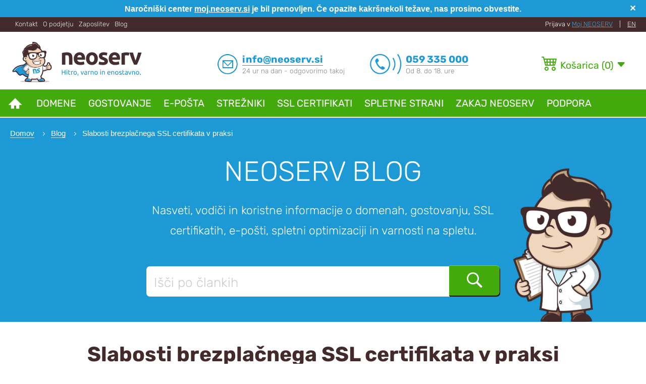

--- FILE ---
content_type: text/html; charset=UTF-8
request_url: https://www.neoserv.si/blog/slabosti-brezplacnega-ssl-certifikata
body_size: 16580
content:
<!doctype html>
<!--[if IE 8]>         <html class="no-js lt-ie9" lang="sl" prefix="og: http://ogp.me/ns#"> <![endif]-->
<!--[if gt IE 8]><!--> <html class="no-js" lang="sl"> <!--<![endif]-->
	<head prefix="og: http://ogp.me/ns# fb: http://ogp.me/ns/fb# video: http://ogp.me/ns/video#">
		<meta charset="utf-8">
		<meta http-equiv="X-UA-Compatible" content="IE=edge">
		<title>Slabosti brezplačnega SSL certifikata v praksi • NEOSERV.si</title>
		<meta name="description" content="Brezplačen SSL certifikat na svojih straneh uporabljajo tudi spletni napadalci. Preverite, kako z njim zlorabijo zaupanje uporabnikov spleta.">
		<meta name="keywords" content="ssl certifikat, paypal, http, https, let&#039;s encrypt, spletni napadalci, brezplačen ssl certifikat">
        <meta name="viewport" content="width=device-width, initial-scale=1.0">

    <link rel="preload" href="https://www.neoserv.si/dist/css/main-cabc96d2c9.css" as="style">
    <link rel="stylesheet" href="https://www.neoserv.si/dist/css/main-cabc96d2c9.css">
            
        <link rel="stylesheet" href="https://www.neoserv.si/dist/css/sprites-2f85000793.css">

            <meta property="fb:app_id" content="730457453684466" />
        
        <meta property="og:site_name" content="NEOSERV.si" />
        <meta property="og:locale" content="sl_SI" />
		<meta property="og:url" content="https://www.neoserv.si/blog/slabosti-brezplacnega-ssl-certifikata" />
		<meta property="og:type" content="article" />
		<meta property="og:title" content="Slabosti brezplačnega SSL certifikata v praksi • NEOSERV.si" />
		<meta property="og:description" content="Brezplačen SSL certifikat na svojih straneh uporabljajo tudi spletni napadalci. Preverite, kako z njim zlorabijo zaupanje uporabnikov spleta." />
		<meta property="og:image" content="https://cdn-blog.neoserv.si/2017/04/Slabosti-brezplacnega-ssl-certifikata-1200.jpg" />
        


        <link rel="alternate" hreflang="sl" href="https://www.neoserv.si/blog/slabosti-brezplacnega-ssl-certifikata" />

        <link rel="canonical" href="https://www.neoserv.si/blog/slabosti-brezplacnega-ssl-certifikata" />


        <link rel="apple-touch-icon" sizes="180x180" href="/dist/favicon/apple-touch-icon.png">
        <link rel="icon" type="image/png" href="/dist/favicon/favicon-32x32.png" sizes="32x32">
        <link rel="icon" type="image/png" href="/dist/favicon/favicon-16x16.png" sizes="16x16">
        <link rel="manifest" href="/dist/favicon/manifest.json">
        <link rel="mask-icon" href="/dist/favicon/safari-pinned-tab.svg" color="#34a4da">
        <link rel="shortcut icon" href="/dist/favicon/favicon.ico">
        <meta name="apple-mobile-web-app-title" content="Neoserv.si">
        <meta name="application-name" content="Neoserv.si">
        <meta name="msapplication-config" content="/dist/favicon/browserconfig.xml">
        <meta name="theme-color" content="#34a4da">

        <meta name="viewport" content="width=device-width, initial-scale=1.0">
	</head>

    <body itemscope itemtype="http://schema.org/WebPage" class="  responsive ">
    <meta itemprop="name" content="Gostovanje NEOSERV">

            <!-- Google tag (gtag.js) -->
                <script async src="https://www.googletagmanager.com/gtag/js?id=G-EFEGBPET8F"></script>
                <script>
                            window.dataLayer = window.dataLayer || [];
                  function gtag(){dataLayer.push(arguments);}
                  gtag('js', new Date());

                  /* REMOVED UA (Deprecated)
                  gtag('config', 'UA-4133874-1', {
                      'anonymize_ip': true, 
                  });
                   */

                  gtag('config', 'G-EFEGBPET8F', {
                      'anonymize_ip': true, 
                  });
            gtag('config', 'AW-922391749');if(window._gaUserPrefs && window._gaUserPrefs.ioo && window._gaUserPrefs.ioo()) {
                    delete window._gaUserPrefs;
                    gtag('set', { 'dimension1': 'true' });
                } else {
                    gtag('set', { 'dimension1': 'false' });
                }
</script>
<script type="text/javascript">
                  var _paq = _paq || [];_paq.push(['trackPageView']);
                  _paq.push(['enableLinkTracking']);
                  _paq.push(['trackVisibleContentImpressions', false, 1750]);
                  _paq.push(['enableHeartBeatTimer', 15]);
                  (function() {
                    var u="https://cdn.avant.si/";
                    _paq.push(['setTrackerUrl', u+'status']);
                    _paq.push(['setCookieDomain', '.neoserv.si']);
                    _paq.push(['setSiteId', 1]);
                    var d=document, g=d.createElement('script'), s=d.getElementsByTagName('script')[0];
                    g.type='text/javascript'; g.async=true; g.defer=true;
                    g.src=u+'p.js'; s.parentNode.insertBefore(g,s);
                  })();
                </script><noscript><p><img src="https://cdn.avant.si/status?idsite=1&rand=76678&rec=1&url=https%3A%2F%2Fwww.neoserv.si%2Fblog%2Fslabosti-brezplacnega-ssl-certifikata" style="border:0;" alt="" /></p></noscript>
    
    <header id="main-header" class="js-menuclass fixed-menu">
        <div class="top-menu">
            <div class="phishing-notice fullwidth-container weight-bold bg-primary"
         style="position:relative;"
         data-id="5">
        <p class="text-center c-wht m0 ptb5 plr40 ">
            Naročniški center <a href="https://moj.neoserv.si"><strong>moj.neoserv.si</strong></a> je bil prenovljen. Če opazite kakršnekoli težave, nas prosimo obvestite.
                    </p>
        <span class="close-notification c-wht">&#10005;</span>
    </div>

<div class="top-links">
    <div class="container grd">
        <ul>
            <li class="mobile-links">
                <a class="collapse-btn"  data-toggle-target=".contact-list">Kontakt <i class="bi bi-caret-down-fill"></i></a>
                <ul class="contact-list">
                    <li class="contact-item">
                        <a href="mailto:info@neoserv.si">
                            <i class="bi bi-envelope"></i>
                            <span>info@neoserv.si</span>
                            <small>(24 ur dnevno)</small>
                        </a>
                    </li>
                    <li class="contact-item">
                        <a href="tel:0038659335000">
                            <i class="bi bi-telephone"></i>
                            <span>059 335 000</span>
                            <small>(delovniki med 8 - 18)</small>
                        </a>
                    </li>
                    <li class="contact-item">
                        <a href="/kontakt">
                            <i class="bi bi-chat-square-text"></i>
                            <span>Kontaktni obrazec</span>
                        </a>
                    </li>
                    <li class="contact-item">
                        <a href="/blog">
                            <i class="bi bi-info-circle"></i>
                            <span>Blog</span>
                        </a>
                    </li>
                    <li class="contact-item">
                        <a href="/zaposlitev">
                            <i class="bi bi-mortarboard"></i>
                            <span>Zaposlitev</span>
                        </a>
                    </li>
                </ul>
            </li>
            <li class="desktop-only"><a href="/kontakt" title="Kontakt" >Kontakt</a></li>
            <li class="desktop-only"><a href="/kontakt#info">O podjetju</a></li>
            <li class="desktop-only"><a href="/zaposlitev">Zaposlitev</a></li>
            <li class="desktop-only"><a href="/blog" title="Blog" >Blog</a></li>
            <li>
                                    <span class="c-wht">Prijava v <a href="https://moj.neoserv.si" class="c-primary-light"  title="Moj NEOSERV"  target="_blank">Moj NEOSERV</a></span>
                                <span class="ml10 mr10 c-wht">|</span>
                <span class="c-wht"><a href="">EN</a></span>
            </li>
        </ul>
    </div>
</div>

<div class="top-header" data-sticky="1">
    <div class="container grd">
            <div class="grdcell mobile-menu-holder">
                <div class="js-mobile-menu mobile-menu">
                    <span id="mm1"></span>
                    <span id="mm2"></span>
                    <span id="mm3"></span>
                </div>
            </div>
            <a class="grdcell logo top-logo" href="/">
                <img class="logo-img" src="https://www.neoserv.si/dist/img/cms/ns-hero-logo.svg"  width="226" height="60" title="NEOSERV - spletno gostovanje" alt="NEOSERV - gostovanje in domene">
                <img class="logo-img mobile" src="https://www.neoserv.si/dist/img/cms/ns-hero-logo-mobile.svg"  width="226" height="60" title="NEOSERV - spletno gostovanje" alt="NEOSERV - gostovanje in domene">

                
                
            </a>
            <div class="grdcell support">
                <div class="email">
                    <div class="sprite spr-support_mail"></div>
                    <div class="email-data">
                        <a href="mailto:info@neoserv.si"><strong>info@neoserv.si</strong></a>
                        <small class="working-time">24 ur na dan - odgovorimo takoj</small>
                    </div>
                </div>
                <div class="phone">
                    <div class="sprite spr-support_phone"></div>
                    <div class="email-data">
                        <a class="no-under" title="Kliknite za klic!" href="tel:+38659335000"><strong>059 335 000</strong></a>
                        <small class="working-time">Od 8. do 18. ure</small>
                    </div>
                </div>
            </div>
            <div class="grdcell right-info">
                                    <div class="mini-cart js-minicart" data-toggle-target="self">
    <div class="cart-holder js-minicart-holder">
        <div class="cart-top js-cart-top">
    <input id="mini-atc-event-id" type="hidden" value="" />
    <div class="cart-text">
        <i class="cart-icon bi bi-cart4"></i>
        <span class="text-cart">Košarica</span>
        <span class="js-minicart-strongqty">(<span class="cart-qty">0</span>)</span>
        <i class="down-icon bi bi-caret-down-fill"></i>
    </div>
</div>
    <div class="cart-content empty js-cart-content">
        <ul class="mini-cart-list js-minicart-list">
                    <li class="empty-cart">
                <i class="icon-smiley-down"></i>
                <span class="name">Vaša košarica je trenutno prazna</span>
            </li>
                </ul>
                <div class="cart-summary">
            <div class="cart-actions clearfix">
                <i class="close-cart js-closeminicart" title="Zapri košarico"></i>
                <a class="btn-green btn-brd btn-big" href="/narocilo">Na naročilo</a>
            </div>
        </div>
            </div>
        </div>
</div>
                            </div>
    </div>
</div>
            <div class="navigation js-topnavigation ">
	<nav>
        <div class="menu-toggle">
			<i class="icon-burger-menu"></i>
		</div>
        <i title="Zapri meni" class="mobile-menu-close close-arrows right"></i>
		<ul class="main-menu inline-list ">

		                                                 <li class=" no-subheader home  main-menu-item  has-children  ">
                                <a class="main-menu-link" href="/" title="Na prvo stran">
                    <i class="icon-home"></i>
                    <span class="home-text">Domov</span>
                </a>
                            </li>
		                                    <li class="  main-menu-item  has-children  ">
                                <a  class="main-menu-link" href="/domene" >
                    Domene
                                            <span class="mobile-submenu-toggle"><i class="bi bi-caret-down-fill"></i></span>
                                    </a>
                                            <div class="large-submenu bright-end">
    <ul class="grd sm-grd-full md-grd-fit">
        <li class="grdcell">
            <a href="/domene/registracija-domen" class="title">
                <strong class="rubik">Registracija</strong>
                <span>domen</span>
            </a>
            <a href="/domene/registracija-domen" class="image">
                <picture>
                    <source srcset="https://www.neoserv.si/dist/img/cms/navigation/domene-registracija.webp" type="image/webp">
                    <img src="https://www.neoserv.si/dist/img/cms/navigation/domene-registracija.png" alt="Registracija domen">
                </picture>
            </a>
            <p>
                <strong>Od 0,99 €</strong> &bullet; Registracija 1000+ različnih domen po ugodnih cenah. Brezplačna WHOIS zaščita in DNS gostovanje.
            </p>
            <a href="/domene/registracija-domen" class="btn-blue btn-fw mt10" title="Neomejeno gostovanje">REGISTRACIJA DOMEN</a>
        </li>
        <li class="grdcell">
            <a href="/domene/podaljsanje-domen" class="title">
                <strong class="rubik">Podaljšanje</strong>
                <span>domen</span>
            </a>
            <a href="/domene/podaljsanje-domen" class="image">
                <picture>
                    <source srcset="https://www.neoserv.si/dist/img/cms/navigation/domene-podaljsanje.webp" type="image/webp">
                    <img src="https://www.neoserv.si/dist/img/cms/navigation/domene-podaljsanje.png" alt="Podaljšanje domen">
                </picture>
            </a>
            <p>
                <strong>Od 6.72 €</strong> &bullet; Zanesljivo in enostavno podaljšanje domen po ugodnih cenah. Dodatni popusti na večjo količino.
            </p>
            <a href="/domene/podaljsanje-domen" class="btn-blue btn-fw mt10" title="Neomejeno gostovanje">PODALJŠANJE DOMEN</a>
        </li>
        <li class="grdcell">
            <a href="/domene/prenos-domen" class="title">
                <strong class="rubik">Prenos</strong>
                <span>domen</span>
            </a>
            <a href="/domene/prenos-domen" class="image">
                <picture>
                    <source srcset="https://www.neoserv.si/dist/img/cms/navigation/domene-prenos.webp" type="image/webp">
                    <img src="https://www.neoserv.si/dist/img/cms/navigation/domene-prenos.png" alt="Prenos domen">
                </picture>
            </a>
            <p>
                S prenosom domen k NEOSERV privarčujete in poenostavite upravljanje preko prijaznega vmesnika.
            </p>
            <a href="/domene/prenos-domen" class="btn-blue btn-fw mt10" title="Neomejeno gostovanje">PRENOS DOMEN</a>
        </li>
        <li class="grdcell bright">
            <a href="/domene/proste-domene"  class="title">
                <strong class="rubik turbo">Proste domene</strong>
                <span>preko 1000 končnic</span>
            </a>
            <a href="/domene/proste-domene" class="image">
                <picture>
                    <source srcset="https://www.neoserv.si/dist/img/cms/navigation/domene-proste-domene.webp" type="image/webp">
                    <img src="https://www.neoserv.si/dist/img/cms/navigation/domene-proste-domene.png" alt="Proste domene">
                </picture>
            </a>
            <p>
                Preverite razpoložljivost več kot 1000 domenskih končnic in izberite pravo za vas.
            </p>
            <a href="/domene/proste-domene" class="btn-blue btn-brd btn-fw mt10" title="Preveri domene">PREVERI PROSTE DOMENE</a>
        </li>
    </ul>
</div>
                                                                <ul class="main-submenu">
                                                                                            <li class=" ">
                                    <a class="main-menu-link" href="/domene/registracija-domen">
                                        Registracija domen
                                    </a>
                                </li>
                                                                                            <li class=" ">
                                    <a class="main-menu-link" href="/domene/podaljsanje-domen">
                                        Podaljšanje domen
                                    </a>
                                </li>
                                                                                            <li class=" ">
                                    <a class="main-menu-link" href="/domene/prenos-domen">
                                        Prenos domen
                                    </a>
                                </li>
                                                                                            <li class=" ">
                                    <a class="main-menu-link" href="/domene/proste-domene">
                                        Proste domene
                                    </a>
                                </li>
                                                                                            <li class=" ">
                                    <a class="main-menu-link" href="/domene/cenik-domen">
                                        Cenik domen
                                    </a>
                                </li>
                                                    </ul>
                                                </li>
		                                    <li class=" gostovanje main-menu-item  has-children  ">
                                <a  class="main-menu-link" href="/gostovanje" >
                    Gostovanje
                                            <span class="mobile-submenu-toggle"><i class="bi bi-caret-down-fill"></i></span>
                                    </a>
                                            <div class="large-submenu bright-end">
    <ul class="grd sm-grd-full md-grd-fit">
        <li class="grdcell">
            <a href="/spletno-gostovanje" class="title">
                <strong class="rubik">Neomejeno</strong>
                <span>spletno gostovanje</span>
            </a>
            <a href="/spletno-gostovanje" class="image">
                <picture>
                    <source srcset="https://www.neoserv.si/dist/img/cms/navigation/gostovanje-spletno.webp" type="image/webp">
                    <img src="https://www.neoserv.si/dist/img/cms/navigation/gostovanje-spletno.png" alt="Neomejeno spletno gostovanje">
                </picture>
            </a>
            <p>
                                <strong>Od 0,99 €/m</strong> &bullet; Idealna izbira za večino spletnih strani, manjših spletnih trgovin in e-pošto.
            </p>
            <a href="/spletno-gostovanje" class="btn-blue btn-fw mt10" title="Neomejeno gostovanje">NEOMEJENO GOSTOVANJE</a>
        </li>
        <li class="grdcell">
            <a href="/reseller-gostovanje" class="title">
                <strong class="rubik">Reseller</strong>
                <span>poslovno gostovanje</span>
            </a>
            <a href="/reseller-gostovanje" class="image">
                <picture>
                    <source srcset="https://www.neoserv.si/dist/img/cms/navigation/gostovanje-reseller.webp" type="image/webp">
                    <img src="https://www.neoserv.si/dist/img/cms/navigation/gostovanje-reseller.png" alt="Reseller poslovno gostovanje">
                </picture>
            </a>
            <p>
                                <strong>Od 4,99 €/m</strong> &bullet; Za IT podjetja, razvijalce in agencije, ki zagotavljajo gostovanje svojim naročnikom.
            </p>
            <a href="/reseller-gostovanje" class="btn-blue btn-fw mt10" title="Reseller gostovanje">RESELLER GOSTOVANJE</a>
        </li>
        <li class="grdcell">
            <a href="/turbo-gostovanje" class="title">
                <strong class="rubik turbo">Turbo <i class="icon-bolt"></i></strong>
                <span>visoko zmogljivo gostovanje</span>
            </a>
            <a href="/turbo-gostovanje" class="image">
                <picture>
                    <source srcset="https://www.neoserv.si/dist/img/cms/navigation/gostovanje-turbo.webp" type="image/webp">
                    <img src="https://www.neoserv.si/dist/img/cms/navigation/gostovanje-turbo.png" alt="Turbo gostovanje">
                </picture>
            </a>
            <p>
                                <strong>Od 14,99 €/m</strong> &bullet; Bliskovito hitro in optimizirano gostovanje za zahtevnejše strani z večjim obiskom. <br />
                <span class="badge badge-primary">NOVO</span> Možnost predpomnenja z <img class="inline-img" src="https://www.neoserv.si/dist/img/cms/redis-icon.png" alt="REDIS"></p>

            <a href="/turbo-gostovanje" class="btn-blue btn-fw mt10" title="Turbo gostovanje">TURBO GOSTOVANJE</a>
        </li>
        <li class="grdcell bright">
            <a href="/gostovanje/optimizirano-gostovanje" class="title">
                <strong class="rubik turbo">Gostovanje</strong>
                <span>Zmogljivo &bullet; Optimizirano</span>
            </a>
            <a href="/gostovanje/optimizirano-gostovanje" class="image">
                <picture>
                    <source srcset="https://www.neoserv.si/dist/img/cms/navigation/gostovanje.webp" type="image/webp">
                    <img src="https://www.neoserv.si/dist/img/cms/navigation/gostovanje.png" alt="Turbo gostovanje">
                </picture>
            </a>
            <p>
                Visoko zmogljivo strežniško okolje, brezplačne rezervne kopije, Litespeed, Imunify360, MariaDB, PHP8+, DDos zaščita.
            </p>
            <a href="/gostovanje/optimizirano-gostovanje" class="btn-blue btn-brd btn-fw mt10" title="Optimizirano gostovanje">OPTIMIZIRANO GOSTOVANJE</a>
        </li>
    </ul>
</div>
                                                                <ul class="main-submenu">
                                                                                            <li class=" ">
                                    <a class="main-menu-link" href="/spletno-gostovanje">
                                        Spletno gostovanje
                                    </a>
                                </li>
                                                                                            <li class=" ">
                                    <a class="main-menu-link" href="/reseller-gostovanje">
                                        Reseller gostovanje
                                    </a>
                                </li>
                                                                                            <li class=" turbo">
                                    <a class="main-menu-link" href="/turbo-gostovanje">
                                        Turbo gostovanje
                                    </a>
                                </li>
                                                                                            <li class=" ">
                                    <a class="main-menu-link" href="/gostovanje/optimizirano-gostovanje">
                                        Prednosti
                                    </a>
                                </li>
                                                    </ul>
                                                </li>
		                                    <li class=" gostovanje main-menu-item  has-children  ">
                                <a  class="main-menu-link no-link" >
                    E-pošta
                                            <span class="mobile-submenu-toggle"><i class="bi bi-caret-down-fill"></i></span>
                                    </a>
                                            <div class="large-submenu bright-end e-posta">
    <ul class="grd sm-grd-full md-grd-fit">
        <li class="grdcell">
            <a href="/email-gostovanje" class="title">
                <strong class="rubik">Email gostovanje</strong>
                <span>z lastno domeno</span>
            </a>
            <a href="/email-gostovanje" class="image">
                <picture>
                    <source srcset="https://www.neoserv.si/dist/img/cms/navigation/e-posta-gostovanje.webp" type="image/webp">
                    <img src="https://www.neoserv.si/dist/img/cms/navigation/e-posta-gostovanje.png" alt="E-poštno gostovanje">
                </picture>
            </a>
            <p>
                E-poštni predali z vašo domeno (npr. ime@podjetje.si) ter predali do 100 GB. Možen dostop do E-pošte iz vseh naprav in preko spleta, anti-spam in anti-virus zaščita.
            </p>
            <a href="/email-gostovanje" class="btn-blue btn-fw mt10" title="Email gostovanje">EMAIL GOSTOVANJE</a>
        </li>
        <li class="grdcell">
            <a href="/zasebni-email-streznik" class="title">
                <strong class="rubik">Zasebni email strežnik</strong>
                <span>za organizacije</span>
            </a>
            <a href="/zasebni-email-streznik" class="image">
                <picture>
                    <source srcset="https://www.neoserv.si/dist/img/cms/navigation/e-posta-zasebni-streznik.webp" type="image/webp">
                    <img src="https://www.neoserv.si/dist/img/cms/navigation/e-posta-zasebni-streznik.png" alt="Zasebni email strežnik">
                </picture>
            </a>
            <p>
                Vzdrževan strežnik, ki nudi nadzor nad e-poštnimi predali, uporabniki in podatki. Nadzor nad IP naslovnim prostorom in delovanjem okolja. <strong>2FA prijava</strong> in <strong>brezplačne rezervne kopije</strong>.
            </p>
            <a href="/zasebni-email-streznik" class="btn-blue btn-fw mt10" title="Zasebni E-poštni strežnik">ZASEBNI EMAIL STREŽNIK</a>
        </li>
        <li class="grdcell bright">
            <div class="title">
                <strong class="rubik turbo">E-pošta</strong>
                <span>Varnost &bullet; Visoka dostavljivost</span>
            </div>
            <div class="image">
                <picture>
                    <source srcset="https://www.neoserv.si/dist/img/cms/navigation/e-posta.webp" type="image/webp">
                    <img src="https://www.neoserv.si/dist/img/cms/navigation/e-posta.png" alt="E-pošta">
                </picture>
            </div>
            <p>
                Optimizirano okolje za visoko dostavljivost e-pošte, prijazen spletni vmesnik in <strong>brezplačne rezervne kopije</strong>, brezplačni anti-spam in anti-virus sistemi ter 2FA prijava.
            </p>
        </li>
    </ul>
</div>
                                                                <ul class="main-submenu">
                                                                                            <li class=" ">
                                    <a class="main-menu-link" href="/email-gostovanje">
                                        Email gostovanje
                                    </a>
                                </li>
                                                                                            <li class=" ">
                                    <a class="main-menu-link" href="/zasebni-email-streznik">
                                        Zasebni email strežnik
                                    </a>
                                </li>
                                                    </ul>
                                                </li>
		                                    <li class=" gostovanje main-menu-item  has-children  ">
                                <a  class="main-menu-link no-link" >
                    Strežniki
                                            <span class="mobile-submenu-toggle"><i class="bi bi-caret-down-fill"></i></span>
                                    </a>
                                            <div class="large-submenu bright-end strezniki">
    <ul class="grd sm-grd-full md-grd-fit">
        <li class="grdcell">
            <a href="/vps-gostovanje"  class="title">
                <strong class="rubik">Virtualni (vps)</strong>
                <span>strežniki</span>
            </a>
            <a href="/vps-gostovanje" class="image">
                <picture>
                    <source srcset="https://www.neoserv.si/dist/img/cms/navigation/strezniki-vps.webp" type="image/webp">
                    <img src="https://www.neoserv.si/dist/img/cms/navigation/strezniki-vps.png" alt="VPS strežniki">
                </picture>
            </a>
            <p>
                Visoko zmogljivi VPS strežniki, na voljo v nevzdrževani in vzdrževani (cPanel) obliki. Intel Xeon Gold enote (do 4GHz) in NVMe diskovna polja.
            </p>
            <a href="/vps-gostovanje" class="btn-blue btn-fw mt10" title="E-poštno gostovanje">VIRTUALNI (VPS) STREŽNIKI</a>
        </li>
        <li class="grdcell">
            <a href="/namenski-strezniki"  class="title">
                <strong class="rubik">Zasebni / namenski</strong>
                <span>strežniki</span>
            </a>
            <a href="/namenski-strezniki" class="image">
                <picture>
                    <source srcset="https://www.neoserv.si/dist/img/cms/navigation/strezniki-namenski.webp" type="image/webp">
                    <img src="https://www.neoserv.si/dist/img/cms/navigation/strezniki-namenski.png" alt="Zasebni E-poštni strežnik">
                </picture>
            </a>
            <p>
                Vzdrževan strežnik, ki nudi storitev na ključ: nadzorna plošča cPanel, CloudLinux, brezplačne rezervne kopije, anti-spam in anti-virus sistem, 24/7 podpora in nadzor.
            </p>
            <a href="/namenski-strezniki" class="btn-blue btn-fw mt10" title="Zasebni E-poštni strežnik">NAMENSKI STREŽNIKI</a>
        </li>
        <li class="grdcell bright">
            <div  class="title">
                <strong class="rubik">Vrhunski strežniki</strong>
                <span>Fleksibilnost &bullet; zmogljivost</span>
            </div>
            <div class="image">
                <picture>
                    <source srcset="https://www.neoserv.si/dist/img/cms/navigation/strezniki.webp" type="image/webp">
                    <img src="https://www.neoserv.si/dist/img/cms/navigation/strezniki.png" alt="Strežniki">
                </picture>
            </div>
            <p>
                Zmogljiva DELL strojna oprema (enterprise level) s 24/7 nadzorom strojnih komponent. DDOS zaščita, redundantne spletne povezave do 10 Gbit.
            </p>
        </li>
    </ul>
</div>
                                                                <ul class="main-submenu">
                                                                                            <li class=" turbo">
                                    <a class="main-menu-link" href="/vps-gostovanje">
                                        VPS strežniki
                                    </a>
                                </li>
                                                                                            <li class=" ">
                                    <a class="main-menu-link" href="/namenski-strezniki">
                                        Namenski strežniki
                                    </a>
                                </li>
                                                    </ul>
                                                </li>
		                                    <li class="  main-menu-item  has-children  ">
                                <a  class="main-menu-link" href="/ssl-certifikati" >
                    SSL certifikati
                                            <span class="mobile-submenu-toggle"><i class="bi bi-caret-down-fill"></i></span>
                                    </a>
                                            <div class="large-submenu ssl">
    <ul class="grd sm-grd-full md-grd-fit">
        <li class="grdcell">
            <a href="/ssl-certifikati/domenski"  class="title">
                <strong class="rubik">Domenski (DV)</strong>
                <span>SSL certifikati</span>
            </a>
            <a href="/ssl-certifikati/domenski" class="image">
                <picture>
                    <source srcset="https://www.neoserv.si/dist/img/cms/navigation/ssl-dv.webp" type="image/webp">
                    <img src="https://www.neoserv.si/dist/img/cms/navigation/ssl-dv.png" alt="E-poštno gostovanje">
                </picture>
            </a>
            <p>
                Idealna izbira za večino spletnih strani, trgovin in aplikacij, ki potrebujejo zavarovano SSL/HTTPS povezavo.
            </p>
            <a href="/ssl-certifikati/domenski" class="btn-blue btn-fw mt10" title="Domenski SSL certifikati">DOMENSKI SSL CERTIFIKATI</a>
        </li>
        <li class="grdcell">
            <a href="/ssl-certifikati/poslovni" class="title">
                <strong class="rubik">Poslovni (OV)</strong>
                <span>SSL certifikati</span>
            </a>
            <a href="/ssl-certifikati/poslovni" class="image">
                <picture>
                    <source srcset="https://www.neoserv.si/dist/img/cms/navigation/ssl-ov.webp" type="image/webp">
                    <img src="https://www.neoserv.si/dist/img/cms/navigation/ssl-ov.png" alt="Poslovni SSL certifikati">
                </picture>
            </a>
            <p>
                Za podjetja, ki potrebujejo bolj detajlno verificirano prisotnost na spletu.
            </p>
            <a href="/ssl-certifikati/poslovni" class="btn-blue btn-fw mt10" title="Poslovni SSL certifikati">POSLOVNI SSL CERTIFIKATI</a>
        </li>
        <li class="grdcell">
            <a href="/ssl-certifikati/razsirjeni" class="title">
                <strong class="rubik">Razširjeni (EV)</strong>
                <span>SSL certifikati</span>
            </a>
            <a href="/ssl-certifikati/razsirjeni" class="image">
                <picture>
                    <source srcset="https://www.neoserv.si/dist/img/cms/navigation/ssl-ev.webp" type="image/webp">
                    <img src="https://www.neoserv.si/dist/img/cms/navigation/ssl-ev.png" alt="Razširjeni SSL certifikati">
                </picture>
            </a>
            <p>
                Za najvišjo stopnjo zaupanja obiskovalcev in kupcev na spletni strani.
            </p>
            <a href="/ssl-certifikati/razsirjeni" class="btn-blue btn-fw mt10" title="Razširjeni SSL certifikati">RAZŠIRJENI SSL CERTIFIKATI</a>
        </li>
    </ul>
</div>
                                                                <ul class="main-submenu">
                                                                                            <li class=" ">
                                    <a class="main-menu-link" href="/ssl-certifikati">
                                        SSL certifikati
                                    </a>
                                </li>
                                                    </ul>
                                                </li>
		                                    <li class="  main-menu-item  has-children  ">
                                <a  class="main-menu-link" href="/spletne-strani" >
                    Spletne strani
                                            <span class="mobile-submenu-toggle"><i class="bi bi-caret-down-fill"></i></span>
                                    </a>
                                                                <ul class="main-submenu">
                                                                                                                             <li class=" ">
                                    <a class="main-menu-link" href="/spletne-strani/izdelava-strani">
                                        Izdelava strani
                                    </a>
                                </li>
                                                                                                                      </ul>
                                                </li>
		                                    <li class="  main-menu-item  has-children  ">
                                <a  class="main-menu-link" href="/zakaj-izbrati-nas" >
                    Zakaj NEOSERV
                                            <span class="mobile-submenu-toggle"><i class="bi bi-caret-down-fill"></i></span>
                                    </a>
                                            <div class="large-submenu zakaj-neoserv">
    <ul class="grd sm-grd-full md-grd-fit">
        <li class="grdcell">
            <a href="/zakaj-izbrati-nas/razlogi" class="title">
                <strong class="rubik">12 Razlogov</strong>
                <span>zakaj izbrati NEOSERV</span>
            </a>
            <a href="/zakaj-izbrati-nas/razlogi" class="image">
                <picture>
                    <source srcset="https://www.neoserv.si/dist/img/cms/navigation/neoserv-razlogi.webp" type="image/webp">
                    <img src="https://www.neoserv.si/dist/img/cms/navigation/neoserv-razlogi.png" alt="Zakaj NEOSERV">
                </picture>
            </a>
            <p>
                24 ur dnevno in 365 dni v letu se trudimo, da zagotavljamo čim boljšo storitev.
            </p>
            <a href="/zakaj-izbrati-nas/razlogi" class="btn-blue btn-fw mt10" title="Zakaj izbrati NEOSERV">ZAKAJ IZBRATI NEOSERV</a>
        </li>
        <li class="grdcell">
            <a href="/video-pohvale" class="title">
                <strong class="rubik">Mnenja</strong>
                <span>uporabnikov</span>
            </a>
            <a href="/video-pohvale" class="image">
                <picture>
                    <source srcset="https://www.neoserv.si/dist/img/cms/navigation/neoserv-mnenja.webp" type="image/webp">
                    <img src="https://www.neoserv.si/dist/img/cms/navigation/neoserv-mnenja.png" alt="Mnenja uporabnikov">
                </picture>
            </a>
            <p>
                Oglejte si video in pisne izjave številnih zadovolnjih uporabnikov NEOSERV.
            </p>
            <a href="/video-pohvale" class="btn-blue btn-fw mt10" title="Pohvale uporabnikov NEOSERV">MNENJA UPORABINKOV</a>
        </li>
        <li class="grdcell">
            <a href="/zakaj-izbrati-nas/primeri" class="title">
                <strong class="rubik">Študije</strong>
                <span>primerov</span>
            </a>
            <a href="/zakaj-izbrati-nas/primeri" class="image">
                <picture>
                    <source srcset="https://www.neoserv.si/dist/img/cms/navigation/neoserv-studije_primerov.webp" type="image/webp">
                    <img src="https://www.neoserv.si/dist/img/cms/navigation/neoserv-studije_primerov.png" alt="Študije primerov">
                </picture>
            </a>
            <p>
                Spletne strani pri NEOSERV dokazano delujejo hitreje. Preverite študije primerov.
            </p>
            <a href="/zakaj-izbrati-nas/primeri" class="btn-blue btn-fw mt10" title="Študije primerov">ŠTUDIJE PRIMEROV</a>
        </li>
        <li class="grdcell affiliate">
            <a href="/partnerski-program" class="title">
                <strong class="rubik">Partnerski</strong>
                <span>program</span>
            </a>
            <a href="/partnerski-program" class="image">
                <picture>
                    <source srcset="https://www.neoserv.si/dist/img/cms/navigation/neoserv-affiliate.webp" type="image/webp">
                    <img src="https://www.neoserv.si/dist/img/cms/navigation/neoserv-affiliate.png" alt="Partnerski program">
                </picture>
            </a>
            <p>
                Priporočajte storitve NEOSERV in bodite za to tudi nagrajeni.
            </p>
            <a href="/partnerski-program" class="btn-blue btn-fw mt10" title="Partnerski program">PARTNERSKI PROGRAM</a>
        </li>
    </ul>
</div>
                                                                <ul class="main-submenu">
                                                                                            <li class=" ">
                                    <a class="main-menu-link" href="/video-pohvale">
                                        Video pohvale
                                    </a>
                                </li>
                                                                                            <li class=" ">
                                    <a class="main-menu-link" href="/zakaj-izbrati-nas/pohvale">
                                        Pohvale iz naše e-pošte
                                    </a>
                                </li>
                                                                                            <li class=" ">
                                    <a class="main-menu-link" href="/zakaj-izbrati-nas/oddaj-mnenje">
                                          Oddaj svoje mnenje
                                    </a>
                                </li>
                                                                                            <li class=" ">
                                    <a class="main-menu-link" href="/zakaj-izbrati-nas/razlogi">
                                        12 razlogov za NEOSERV
                                    </a>
                                </li>
                                                                                            <li class=" ">
                                    <a class="main-menu-link" href="/zakaj-izbrati-nas/primeri">
                                        Študije primerov
                                    </a>
                                </li>
                                                                                            <li class=" ">
                                    <a class="main-menu-link" href="/partnerski-program">
                                        Partnerski program
                                    </a>
                                </li>
                                                    </ul>
                                                </li>
		                                    <li class="  main-menu-item  no-children ">
                                <a  class="main-menu-link" href="/podpora" >
                    Podpora
                                    </a>
                                                                    </li>
		                                                                                                                                                                                                                                                                    		</ul>
        <div class="js-mobile-cart-zone mobile-cart-zone js-act-tggl-hvr" data-toggle-target=".mini-cart">&nbsp;</div>
	</nav>
</div>
        </div>
        <div class="bottom-menu blog-single">
            <div class="container kv-blog">
                                                            <ol class="breadcrumbs" itemscope itemtype="http://schema.org/BreadcrumbList">
	<li>
		<a href="https://www.neoserv.si">
			<span>Domov</span></a>
	</li>
		<li itemprop="itemListElement" itemscope itemtype="http://schema.org/ListItem">
				<a itemprop="item" href="https://www.neoserv.si/blog">
			<span itemprop="name">Blog</span></a>
						<meta itemprop="position" content="1" />
	</li>
		<li itemprop="itemListElement" itemscope itemtype="http://schema.org/ListItem">
					<meta itemprop="item" content="https://www.neoserv.si/blog/slabosti-brezplacnega-ssl-certifikata">
			<span itemprop="name">Slabosti brezplačnega SSL certifikata v praksi</span>
						<meta itemprop="position" content="2" />
	</li>
	</ol>
                                                                        <div class="page-title colored-bg">
	<h1 class="title lato">NEOSERV BLOG</h1>
	<p class="title-description">Nasveti, vodiči in koristne informacije o domenah, gostovanju, SSL certifikatih, e-pošti, spletni optimizaciji in varnosti na spletu.</p>
</div>
                    <div class="search-box centered">
    <div class="container">
        <form  class="grd focus-target" action="/blog/iskanje" method="get">
            <input class="grdcell search-field" type="text" name="term" value="" autocomplete="off" placeholder="Išči po člankih">
            <button class="btn-green btn-3d submit-button grdcell" type="submit"><i class="icon-search icon"></i></button>
        </form>
    </div>
</div>
                            </div>
        </div>
    </header>
    <div class="content container wp-blog wordpress">
        <div class="grd grd-gttrs main-holder">
            <main class="grdcell main-content" itemprop="mainContentOfPage" itemscope itemtype="http://schema.org/WebPageElement">
                
    <div class="post-page">

        <div class="page-header brd-bt no-upper">
    <h1>Slabosti brezplačnega SSL certifikata v praksi</h1>
</div>
<div class="post-header">
            <img class="post-kv" src="https://cdn-blog.neoserv.si/2017/04/Slabosti-brezplacnega-ssl-certifikata-1200.jpg" alt="Slabosti brezplačnega SSL certifikata">
    	<div class="meta">
        <div class="author" itemscope itemprop="author" itemtype="http://schema.org/Person">
            <figure class="author-img">
			    <img class="res-img" width="66" height="66" src="https://secure.gravatar.com/avatar/7b2f4f53791551c09b7e8b6f98d78aae3fb4a40641861bfdac24c4d2e7278add?s=96&amp;d=mm&amp;r=g" alt="Nejc">
            </figure>
			<div class="author-name">
				<strong>Avtor:</strong> Nejc
			</div>
        </div>
        <div class="category"><strong>Kategorija:</strong>
                                                <a href="//www.neoserv.si/blog/varnost-na-spletu">Varnost na spletu</a>
                    </div>
        <div class="date">
                        <strong>Objavljeno: </strong><time datetime="2017-04-25" itemprop="datePublished">25. april 2017</time>
        </div>
        
    </div>
</div>

        <div class="post-content">
            <p>Protokol HTTP se počasi umika in vedno več spletnih strani uporablja SSL certifikat, ki omogoča prenos podatkov preko varnega protokola HTTPS. V tem času je v velikem porastu tudi uporaba <a href="https://letsencrypt.org/" target="_blank">Let’s Encrypt</a> SSL certifikata, ki omogoča hitro in preprosto namestitev. Njegova uporaba je priljubljena predvsem zato, ker je na voljo popolnoma brezplačno. Tovrstni SSL certifikat lahko naložijo vsi lastniki spletnih strani, tudi spletni napadalci, kar ima lahko številne <strong>negativne posledice</strong>.</p>
<h2>Primer: PayPal</h2>
<p>Ker za pridobitev brezplačnega SSL certifikata ni predvidenega <strong>nobenega preverjanja</strong>, ga lahko brez težav pridobi prav vsak. Tako lahko tudi spletni napadalec svojo zlonamerno spletno stran, ki je videti takole &#8230;</p>
<p><a class="image-holder" href="https://cdn-blog.neoserv.si/2017/04/paypal-in-brezplacen-ssl-certifikat.png" rel="lightbox[post2044 size-full]"><img loading="lazy" decoding="async" class="aligncenter wp-image-2056 size-full" title="Lažen PayPal na HTTPS povezavi" src="https://cdn-blog.neoserv.si/2017/04/paypal-in-brezplacen-ssl-certifikat.png" alt="Lažen PayPal na HTTPS povezavi" width="426" height="350" srcset="https://cdn-blog.neoserv.si/2017/04/paypal-in-brezplacen-ssl-certifikat.png 426w, https://cdn-blog.neoserv.si/2017/04/paypal-in-brezplacen-ssl-certifikat-300x246.png 300w" sizes="auto, (max-width: 426px) 85vw, 426px" /></a></p>
<p>… spremeni v <strong>na videz originalno</strong> PayPal stran. Hiter in nenatančen pogled na URL vrstico deluje popolnoma legitimno: zelena varnostna ključavnica, HTTPS protokol in celo začetek domene je pravi.</p>
<p>Tudi ko preverimo certifikat, je vse <strong>videti pravilno</strong>, če nismo seznanjeni s tem, da Let’s Encrypt predstavlja brezplačen SSL certifikat, ki ga večja podjetja in finančne institucije praviloma ne uporabljajo.</p>
<p><a class="image-holder" href="https://cdn-blog.neoserv.si/2017/04/podrobnosti-Let’s-Encrypt-certifikat.png" rel="lightbox[post2046 size-full]"><img loading="lazy" decoding="async" class="aligncenter wp-image-2046 size-full" title="Podrobnosti Let’s Encrypt certifikata" src="https://cdn-blog.neoserv.si/2017/04/podrobnosti-Let’s-Encrypt-certifikat.png" alt="Podrobnosti Let’s Encrypt certifikata" width="372" height="447" srcset="https://cdn-blog.neoserv.si/2017/04/podrobnosti-Let’s-Encrypt-certifikat.png 372w, https://cdn-blog.neoserv.si/2017/04/podrobnosti-Let’s-Encrypt-certifikat-250x300.png 250w" sizes="auto, (max-width: 372px) 85vw, 372px" /></a></p>
<p>Za primerjavo si oglejmo še, kako deluje originalna spletna stran PayPala v primerjavi z zlonamerno, ki ima nameščen brezplačen SSL certifikat.</p>
<p><a class="image-holder" href="https://cdn-blog.neoserv.si/2017/04/original-PayPal-proti-zlonamerni-strani.png" rel="lightbox[post2043]"><img loading="lazy" decoding="async" class="aligncenter wp-image-2043" title="Original PayPal proti zlonamerni strani" src="https://cdn-blog.neoserv.si/2017/04/original-PayPal-proti-zlonamerni-strani.png" alt="Original PayPal proti zlonamerni strani" width="560" height="251" srcset="https://cdn-blog.neoserv.si/2017/04/original-PayPal-proti-zlonamerni-strani.png 848w, https://cdn-blog.neoserv.si/2017/04/original-PayPal-proti-zlonamerni-strani-300x134.png 300w, https://cdn-blog.neoserv.si/2017/04/original-PayPal-proti-zlonamerni-strani-768x344.png 768w" sizes="auto, (max-width: 560px) 85vw, 560px" /></a></p>
<p>Kot lahko vidite, so razlike minimalne. Zato vedno <strong>natančno preverite podatke</strong>, ko se vpisujete na spletne strani, ki od vas zahtevajo osebne ali bančne podatke.</p>
<p>Zaskrbljujoč je podatek, da je do sredine aprila 2017 Let&#8217;s Encrypt izdal <strong>več kot 3.048 certifikatov</strong>, ki vsebujejo besedo <em>PayPal</em>. Na enak način je bilo izdanih tudi veliko brezplačnih SSL certifikatov, vezanih na druge lažne spletne strani:</p>
<ul>
<li>Google: 28.243 certifikatov,</li>
<li>Apple: 2.802 certifikata,</li>
<li>American Express: 1.713 certifikatov,</li>
<li>Visa: 790 certifikatov,</li>
<li>Amazon: 648 certifikatov,</li>
<li>MasterCard: 628 certifikatov.</li>
</ul>
<div class="notice-andy notice-warning">
<p>Plačljivi SSL certifikat izdajatelja <strong>Sectigo </strong>(prej Comodo) deluje podobno kot brezplačni certifikat Let&#8217;s Encrypt, vendar ima v primerjavi z njim <strong>veliko prednost</strong>. Sectigo namreč nosilcu certifikata le-tega odvzame, če zazna, da se prek njega izvaja kakršnokoli nelegalno početje. Ponovna pridobitev SSL certifikata Sectigo za dotično domeno nato ni več mogoča.</p>
</div>
<h2>Kako prepoznati zlonamerno spletno stran?</h2>
<h3>Domena</h3>
<p>Če preverimo domeno <em>paypal.com</em>, lahko vidimo, da je bila domena registrirana leta 1999. Tudi ostale korporacije in finančne institucije imajo <strong>vsaj nekaj let </strong>stare domene, ki večinoma vključujejo samo ime blagovne znamke in domensko končnico. V kolikor naletite na domeno, ki poleg blagovne znamke vključuje še druge, večinoma nerelevantne besede, le-to preverite v preverjalniku domen, kot je na primer <a href="https://www.preveri.si/" target="_blank">preveri.si</a>. Za lažjo predstavo si oglejte nekaj primerov domen, ki so jih uporabili spletni napadalci:</p>
<ul>
<li><em>adidassuperdiscounts.net,</em></li>
<li><em>faceeboooklogin.com,</em></li>
<li><em>paypal-on-line-service.net,</em></li>
<li><em>rayban-cheap-sunglasses.com,</em></li>
<li><em>greatloans-bank-of-america.net.</em></li>
</ul>
<h3>SSL certifikat</h3>
<p>Kot smo že omenili, večina večjih organizacij, ki upravlja z občutljivimi podatki, uporablja <strong>plačljive SSL certifikate</strong>. Med njimi boste najlažje prepoznali razširjeni SSL certifikat, ki se od ostalih razlikuje po tem, da ima poleg zelene URL vrstice in ključavnice napisano tudi ime podjetja, kateremu je certifikat izdan, kar je razvidno tudi pri primeru PayPal.</p>
<p><a class="image-holder" href="https://cdn-blog.neoserv.si/2017/04/razsirjeni-EV-SSL-certifikat.png" rel="lightbox[post2047 size-full]"><img loading="lazy" decoding="async" class="aligncenter wp-image-2047 size-full" title="Razširjeni (EV) SSL certifikat" src="https://cdn-blog.neoserv.si/2017/04/razsirjeni-EV-SSL-certifikat.png" alt="Razširjeni (EV) SSL certifikat" width="420" height="84" srcset="https://cdn-blog.neoserv.si/2017/04/razsirjeni-EV-SSL-certifikat.png 420w, https://cdn-blog.neoserv.si/2017/04/razsirjeni-EV-SSL-certifikat-300x60.png 300w" sizes="auto, (max-width: 420px) 85vw, 420px" /></a></p>
<p>Če spletna stran uporablja brezplačen SSL certifikat in ne veste, ali gre za legitimno ali zlonamerno spletno stran, preverite tudi njeno kakovost.</p>
<h3>Kakovost spletne strani</h3>
<p>Kot smo lahko videli na primeru PayPala, se spletni napadalci z videzom svoje strani želijo približati originalu z namenom, da zavedejo čim več spletnih uporabnikov. A vseeno lahko na sami strani najdete <strong>vsaj tri znake</strong>, ki kažejo na to, da se ne nahajate na spletni strani, ki ste jo želeli obiskati.</p>
<p>1. <strong>Slaba slovnica</strong> na strani je hitro prepoznaven znak. Podjetja skrbijo, da je na njihovi strani čim manj slovničnih napak, če je teh precej, gre verjetno za škodljivo spletno stran. Poleg slovnice je pomembna tudi kakovost vsebine. Če stran na hitro preletite in ugotovite, da vsebuje veliko nerelevantne vsebine, spletno stran raje zapustite.</p>
<p>2. V primeru, da je stran zasičena <strong>z</strong> <strong>oglasi, pojavnimi (<em>pop-up</em>) okni in sumljivimi povezavami</strong>, gre v večini primerov za škodljivo stran, ki vas spodbuja, da kliknete na oglase, ki vas peljejo na druge zlonamerne strani.</p>
<p><a class="image-holder" href="https://cdn-blog.neoserv.si/2016/05/pop-up-spam.png" rel="lightbox[post1004]"><img loading="lazy" decoding="async" class="aligncenter wp-image-1004" title="Pop-up oglasi" src="https://cdn-blog.neoserv.si/2016/05/pop-up-spam.png" alt="Pop-up oglasi" width="560" height="322" srcset="https://cdn-blog.neoserv.si/2016/05/pop-up-spam.png 1170w, https://cdn-blog.neoserv.si/2016/05/pop-up-spam-300x173.png 300w, https://cdn-blog.neoserv.si/2016/05/pop-up-spam-768x442.png 768w, https://cdn-blog.neoserv.si/2016/05/pop-up-spam-1024x589.png 1024w" sizes="auto, (max-width: 560px) 85vw, 560px" /></a></p>
<p>3. Če kontaktni podatki na spletni strani <strong>niso jasno vidni</strong>, vam priporočamo, da na njej ne vpisujete svojih podatkov.</p>
<div class="notice-andy notice-warning">
<p>Spletne strani, ki operirajo z občutljivimi osebnimi in bančnimi podatki, naj ne bi imele nameščenega brezplačnega SSL certifikata, vendar to ne velja vedno. Svetujemo vam, da <strong>vedno preverite vse zgoraj opisane elemente</strong>, preden se zgodi, da vnesete svoje podatke na zlonamerno stran, ki jih bodo spletni napadalci zagotovo izkoristili.</p>
</div>
<p>Več o brezplačnem SSL certifikatu si lahko preberete v objavi <a href="https://www.neoserv.si/blog/lets-encrypt-prednosti-slabosti">Prednosti in slabosti Let’s Encrypt</a>.</p>

        </div>

        

        
    </div>

            </main>
        </div>
    </div>

        <div class="cta bg-dark inset-shadow ">
        <div class="container">
            <div class="grd sm-grd-full text-center ptb30">
                <div class="grdcell">
                    <div class="wp-categories blog-box bg-dark mb10">
	<h3>KATEGORIJE</h3>
				<a class="btn-brd btn-white ml10 mb10   primary " href="//www.neoserv.si/blog/domene">Domene</a>
				<a class="btn-brd btn-white ml10 mb10   primary " href="//www.neoserv.si/blog/e-posta">E-pošta</a>
				<a class="btn-brd btn-white ml10 mb10   primary " href="//www.neoserv.si/blog/gostovanje">Gostovanje</a>
				<a class="btn-brd btn-white ml10 mb10   primary " href="//www.neoserv.si/blog/spletne-strani">Spletne strani</a>
				<a class="btn-brd btn-white ml10 mb10   primary " href="//www.neoserv.si/blog/spletne-trgovine">Spletne trgovine</a>
				<a class="btn-brd btn-white ml10 mb10   primary " href="//www.neoserv.si/blog/spletna-optimizacija">Spletna optimizacija (SEO)</a>
				<a class="btn-brd btn-white ml10 mb10   primary " href="//www.neoserv.si/blog/varnost-na-spletu">Varnost na spletu</a>
				<a class="btn-brd btn-white ml10 mb10   primary " href="//www.neoserv.si/blog/triki-in-nasveti">Triki in nasveti</a>
				<a class="btn-brd btn-white ml10 mb10   primary " href="//www.neoserv.si/blog/obvestila">Obvestila</a>
		</div>
                </div>
            </div>
        </div>
    </div>


    <div class="container mb20">
            <div class="brd-bx comments mbt60">
	
	<div class="bx-ttl bg-lgrey">
		<h4 class="rubik"><i class="icon icon-comment-full"></i> KOMENTARJI </h4>
	</div>
	
	
	<div id="comment-edit" class="comment-post">
		<div class="bx-ttl brd-tp">
				<h4 class="rubik mt10"><i class="icon icon-comment"></i> KOMENTIRAJTE OBJAVO</h4>
			</div>
		<div class="bx-cntnt">

			<div class="replying-to hidden">
				<strong>Odgovarjate na:</strong>
				<div class="comment"></div>
			</div>

			<div class="comment-success mb50 hidden text-center">
				<h2 class="rubik">Vaš komentar je bil uspešno oddan</h2>
				<h4>Komentar bo viden na strani, ko ga naši moderatorji potrdijo.</h4>
			</div>

			<form id="comment-form" class="inlined-form lower js-ajax-form" method="post" data-callback="e.Wordpress.handleComment" action="/blog/komentar">
				<div class="notice hidden notice-placeholder">
					<div class="notice-text">
						<div class="warning"></div>
					</div>
				</div>
				<input id="comment-parent" class="hidden" name="parent" value="0">
				<input class="hidden" name="post" value="2021">
				
				<div class="input-group">
					<label for="name">Vaše ime:</label>
                    <div class="input-content input-holder">
                        <input class="medium" id="ime" name="author_name" type="text">
                        <small class="hint">(obvezno)</small>
                    </div>
				</div>
				
				<div class="input-group">
					<label for="email">Vaš e-poštni naslov:</label>
                    <div class="input-content input-holder">
                        <input class="large" id="email" name="author_email" type="text" value="">
                        <small class="hint">(obvezno, e-poštni naslov bo skrit)</small>
                    </div>
				</div>
				
				<div class="input-group">
					<label for="www">Vaša spletna stran:</label>
                    <div class="input-content input-holder">
                        <input class="large" id="www" name="www" type="text" value="http://">
                        <small class="hint">(neobvezno)</small>
                    </div>
				</div>
				
				<div class="input-group textarea">
					<label for="comment">Vaš komentar:</label>
					<textarea class="huge" id="comment" name="content"></textarea>
				</div>
				
				<div class="input-group">
					<label for="captcha">Koliko je ena + dve?</label>
                    <div class="input-content">
                        <input type="text" id="captcha" class="tiny" name="captcha">
                        <small class="hint">Varnostno vprašanje, ki potrdi, da ste resnična oseba.</small>
                    </div>
				</div>
				
				<div class="input-group mb20">
					<label>&nbsp;</label>
					<button type="submit" class="btn-big btn-green btn-wide" >OBJAVITE KOMENTAR</button>
				</div>
			</form>
		</div>
	</div>
</div>
            <aside class="additional-questions">
    <div class="grd sm-grd-full">
        <div class="questions grdcell">
            <div class="hdr">
                <p class="mt20">Imate dodatna vprašanja?</p>
            </div>
            <img class="supp-woman lg-grd-hide md-grd-hide sm-grd-hide" src="https://www.neoserv.si/dist/img/cms/people/support-woman.png" alt="Dodatna vprašanja?">
            <div class="ftr">
                Zaupa nam že <strong>20.000</strong> zadovoljnih naročnikov
            </div>
        </div><!--
        --><div class="all-time grdcell">
            <div class="hdr">
                <small>365 dni v letu + 24 ur na dan</small>
                <a href="mailto:info@neoserv.si"><strong>info@neoserv.si</strong></a>
            </div>
            <img class="supp-man lg-grd-hide md-grd-hide sm-grd-hide" src="https://www.neoserv.si/dist/img/cms/people/support-man.png" alt="Podpora uporabnikom - 365 / 7 / 24">
            <div class="ftr">
                Pri nas gostuje več kot <strong>35.200</strong> spletnih strani
            </div>
        </div><!--
        --><div class="work-time grdcell">
            <div class="hdr">
                <small>Vsak delovnik od 8. - 18. ure</small>
                <a title="Kliknite za klic!" href="tel:0038659335000"><strong>059 335 000</strong></a>
            </div>
            <div class="ftr">
                Prejeli smo preko <strong>3.500</strong> pohval uporabnikov
            </div>
        </div>
    </div>
</aside>
    </div>


    <footer>
        <div class="extra-footer">
	<div class="container grd sm-grd-full">
		<div class="hosting-promo grdcell">
			<a href="/narocilo" class="btn-blue"  title="Naročilo" >NAROČI GOSTOVANJE</a>            <span class="c-grey"><small class="info-button">Selitev k nam <strong>brezplačno</strong> uredimo mi.</small></span>
		</div>
		<div class="inline-domain-check grdcell">
			<form class="domain-check small" method="GET" action="/domene">
				<div class="www-prefix">
					<span class="prefix big">www.</span>
				</div>				<div class="input-button">
					<input type="text" placeholder="vasa-domena.si" name="domena">
					<div class="button-holder">
							<button class="btn-green">PREVERI DOMENE</button>
					</div>
				</div>
			</form>
		</div>
	</div>
</div>
<div class="our-clients">
	<div class="grd sm-grd-full">
		<div class="grdcell">
			<div class="slides-clients">
                <div class="slide">
                    <div class="logos aninakuhinja"></div>
                </div>
                <div class="slide">
                    <div class="logos audiobm"></div>
                </div>
                <div class="slide">
                    <div class="logos csc"></div>
                </div>
				<div class="slide">
					<div class="logos delavska-hranilnica"></div>
				</div>
				<div class="slide">
					<div class="logos t2"></div>
				</div>
                <div class="slide">
                    <div class="logos slozeleznice"></div>
                </div>
				<div class="slide">
					<div class="logos bigbang"></div>
				</div>
				<div class="slide">
					<div class="logos madwise"></div>
				</div>
				<div class="slide">
					<div class="logos src"></div>
				</div>
				<div class="slide">
					<div class="logos vecer"></div>
				</div>
				<div class="slide">
					<div class="logos kager"></div>
				</div>
                <div class="slide">
                    <div class="logos telekom"></div>
                </div>
                <div class="slide">
                    <div class="logos ukclj"></div>
                </div>
				<div class="slide">
					<div class="logos eracun"></div>
				</div>
				<div class="slide">
					<div class="logos tvambienti"></div>
				</div>
				<div class="slide">
					<div class="logos tus"></div>
				</div>
				<div class="slide">
					<div class="logos bitcoin"></div>
				</div>
				<div class="slide">
					<div class="logos ainternet"></div>
				</div>
				<div class="slide">
					<div class="logos unilj"></div>
				</div>
				<div class="slide">
					<div class="logos bolha"></div>
				</div>
				<div class="slide">
					<div class="logos bagsmore"></div>
				</div>

				<div class="slide">
					<div class="logos dobertekslo"></div>
				</div>
				<div class="slide">
					<div class="logos extremevital"></div>
				</div>
				<div class="slide">
					<div class="logos gorenjskabanka"></div>
				</div>
				<div class="slide">
					<div class="logos fotoklik"></div>
				</div>
				<div class="slide">
					<div class="logos gorenc"></div>
				</div>
				<div class="slide">
					<div class="logos lzs"></div>
				</div>
				<div class="slide">
					<div class="logos malalan"></div>
				</div>
				<div class="slide">
					<div class="logos nepremicnine"></div>
				</div>
				<div class="slide">
					<div class="logos optiweb"></div>
				</div>
				<div class="slide">
					<div class="logos pharmahemp"></div>
				</div>
				<div class="slide">
					<div class="logos primozrogljic"></div>
				</div>
				<div class="slide">
					<div class="logos renemlekuz"></div>
				</div>
				<div class="slide">
					<div class="logos salomon"></div>
				</div>
				<div class="slide">
					<div class="logos surs"></div>
				</div>

				<div class="slide">
					<div class="logos degriz"></div>
				</div>
				<div class="slide">
					<div class="logos elektrogorenjska"></div>
				</div>
				<div class="slide">
					<div class="logos pipistrel"></div>
				</div>
				<div class="slide">
					<div class="logos szs"></div>
				</div>
				<div class="slide">
					<div class="logos rks"></div>
				</div>
				<div class="slide">
					<div class="logos rtv"></div>
				</div>
                <div class="slide">
                    <div class="logos diginet"></div>
                </div>
                <div class="slide">
                    <div class="logos qstom"></div>
                </div>

                <div class="slide">
                    <div class="logos vigoshop"></div>
                </div>
		    </div>
		</div>
	</div>
</div>
        <div class="top-footer">
	<div class="container">
		<div class="grd sm-txt-cntr grd-gttrs-sm sm-grd-full">
			<div class="grdcell">
				<div class="col-title logo">
                    <h5>O NAS</h5>
				</div>
				<ul class="footer-list">
					<li><a href="/zakaj-izbrati-nas" title="Zakaj NEOSERV" >Zakaj izbrati NEOSERV</a></li>
					<li><a href="/partnerski-program" title="Partnerski program" >Partnerski program</a></li>
                    <li class="empty">&nbsp;</li>
                    <li><a href="/zaposlitev" title="Job" >Zaposlitev</a></li>
                    <li class="empty">&nbsp;</li>
					<li><a href="/cenik" title="Cenik" >Cenik</a></li>
					
				</ul>
			</div>
            <div class="grdcell">
                <div class="col-title logo">
                    <h5><a href="/domene" title="Domene" >Domene</a></h5>
                </div>
                <ul class="footer-list">
                    <li><a href="/domene/registracija-domen" title="Registracija domen" >Registracija domene</a></li>
                    <li><a href="/domene/podaljsanje-domen" title="Podaljšanje domen" >Podaljšanje domene</a></li>
                    <li class="empty">&nbsp;</li>
                    <li><a href="/domene/prenos-domen" title="Prenos domen" >Prenos domene</a></li>
                    <li><a href="/domene/proste-domene" title="Proste domene" >Proste domene</a></li>
                    <li class="empty">&nbsp;</li>
                    <li><a href="/domene/cenik-domen" title="Cenik domen" >Cenik domen</a></li>
                </ul>
            </div>
            <div class="grdcell">
                <div class="col-title logo">
                    <h5><a href="/gostovanje" title="Gostovanje" >Gostovanje</a></h5>
                </div>
                <ul class="footer-list">
                    <li><a href="/spletno-gostovanje" title="Spletno gostovanje" >Spletno gostovanje</a></li>
                    <li><a href="/reseller-gostovanje" title="Reseller gostovanje" >Reseller gostovanje</a></li>
                    <li><a href="/turbo-gostovanje" title="Turbo gostovanje" >Turbo gostovanje</a></li>
                </ul>
            </div>

			<div class="grdcell">
                <div class="col-title logo">
                    <h5>E-POŠTA</h5>
                </div>
                <ul class="footer-list">
                    <li><a href="/email-gostovanje" title="Email gostovanje" >Email gostovanje</a></li>
                    <li><a href="/zasebni-email-streznik" title="Zasebni email strežnik" >Zasebni email strežnik</a></li>
                </ul>
                <div class="col-title logo">
                    <h5>STREŽNIKI</h5>
                </div>
                <ul class="footer-list">
                    <li><a href="/vps-gostovanje" title="VPS strežniki" >VPS gostovanje</a></li>
                    <li><a href="/namenski-strezniki" title="Namenski strežniki" >Namenski strežniki</a></li>
                </ul>
			</div>

            <div class="grdcell">
                <div class="col-title logo">
                    <h5><a href="/ssl-certifikati" title="SSL certifikati" >SSL certifikati</a></h5>
                </div>
                <ul class="footer-list">
                    <li><a href="/ssl-certifikati/domenski" title="Domenski SSL certifikati" >Domenski SSL certifikati</a></li>
                    <li><a href="/ssl-certifikati/poslovni" title="Poslovni SSL certifikati" >Poslovni SSL certifikati</a></li>
                    <li><a href="/ssl-certifikati/razsirjeni" title="Razširjeni SSL certifikati" >Razširjeni SSL certifikati</a></li>
                </ul>
                <div class="col-title logo">
                    <h5>SPLETNE STRANI</h5>
                </div>
                <ul class="footer-list">
                    <li><a href="/spletne-strani/primerjava-paketov" title="Spletne strani" >Paketi NEOSERV Studio</a></li>
                    <li><a href="/spletne-strani/graficne-predloge" title="Grafične predloge" >Grafične predloge</a></li>
                </ul>

            </div>
		</div>
	</div>
</div>
        <div class="bottom-footer">
    <div class="container">
        <div class="grd sm-grd-full md-grd-full grd-gttrs mb0">
            <div class="yrs">
                <span class="yrs-number">23</span>
                <span class="yrs-text">LET</span>
                <img src="https://www.neoserv.si/dist/img/cms/let_footer.png" width="128" height="124" alt="Izkušnje" title="Gostovanje vam nudimo že 23 let">
                <img class="mascote-years" src="https://www.neoserv.si/dist/img/mascote/sloneci.svg" alt="NEOSERV že 23 let"  width="128" height="124">
            </div>
            <div class="grdcell">
                <p class="footer-title copyright">NEOSERV &copy; 2003 - 2026</p>
                <p class="footer-praise">Super-hitro NVMe gostovanje & registracija domen - samo za vas že 23 let.</p>

                <div class="xlg-grd-hide footer-contact">
                    <div class="grd sm-grd-1of2">
                        <div class="grdcell">
                            <p class="footer-title">KONTAKT</p>
                        </div>
                        <div class="grdcell">
                            <p class="footer-title text-underline">
                                                            <a href="https://moj.neoserv.si" title="Moj NEOSERV"  target="_blank">Moj NEOSERV</a>                                                    </p>
                        </div>
                    </div>

                    <!-- <a href="#" class="">
                        <i class="icon icon-email"></i>
                        <span>info@neoserv.si</span>
                    </a>
                    <a href="#" class="">
                        <i class="icon icon-phone"></i>
                        <span>info@neoserv.si</span>
                    </a> -->

                    <div class="grd sm-grd-1of2">
                        <div class="grdcell">
                            <a href="mailto:info@neoserv.si">
                                <i class="icon icon-email"></i>
                                <span>info@neoserv.si</span>
                            </a>
                        </div>
                        <div class="grdcell">
                            <a href="tel:059335000" class="">
                                <i class="icon icon-phone"></i>
                                <span>059 335 000</span>
                            </a>
                        </div>
                    </div>
                </div>

                <div class="social-contacts">
                    <a href="https://www.facebook.com/gostovanjeNeoServ/" title="Facebook stran" class="icon icon-fabo" target="_blank" rel="noreferrer noopener"></a>
                    <a href="https://x.com/neoserv" class="icon icon-x" style="font-size:24px; padding: 14px 14.5px 10px 14.5px;" title="X" target="_blank" rel="noreferrer noopener"></a>
                    <a href="https://www.linkedin.com/company/gostovanje-neo-serv" title="LinkedIn" class="icon icon-in" target="_blank" rel="noreferrer noopener"></a>
                    <a href="https://www.instagram.com/neoserv.si/" title="Instagram" class="icon icon-instagram" target="_blank" rel="noreferrer noopener"></a>
                    <a href="https://www.youtube.com/c/NeoservnetGostovanje" title="YouTube" class="icon icon-yt" target="_blank" rel="noreferrer noopener"></a>
                    <p class="footer-tnx written sm-grd-hide">Hvala za <br><span class="written-row">zaupanje!</span></p>
                </div>
            </div>
            <div class="grdcell sm-grd-hide">
                <p class="footer-title text-right">Vse cene vsebujejo 22 % DDV.</p><p class="text-right"> Podpiramo številne plačilne metode:</p>
                <div class="payment-options">
                    <div class="payment-option">
                        <img class="payment-icon" src="https://www.neoserv.si/dist/img/cms/svg/payment/upn.svg" alt="UPN" title="UPN, SEPA">
                    </div>
                    <div class="payment-option paypal">
                        <img class="payment-icon" src="https://www.neoserv.si/dist/img/cms/svg/payment/paypal.svg" alt="PayPal" title="PayPal">
                    </div>
                    <div class="payment-option credit-cards">
                        <img class="payment-icon" src="https://www.neoserv.si/dist/img/cms/svg/payment/visa.svg" alt="Visa" title="Kreditne kartice - VISA">
                        <img class="payment-icon" src="https://www.neoserv.si/dist/img/cms/svg/payment/mastercard.svg" alt="MasterCard" title="Kreditne kartice - Mastercard">
                    </div>
                    <div class="payment-option paysafe">
                        <img class="payment-icon" src="https://www.neoserv.si/dist/img/cms/svg/payment/paysafe.svg" alt="PaysafeCard" title="PaysafeCard">
                    </div>
                    <div class="payment-option moneta">
                        <img class="payment-icon" src="https://www.neoserv.si/dist/img/cms/svg/payment/valu.svg" width="30" alt="Valú" title="Valú">
                    </div>
                    <div class="payment-option crypto">
                        <img class="payment-icon" src="https://www.neoserv.si/dist/img/cms/svg/payment/bitcoin.svg" alt="Kriptovalute - BitCoin">
                        <img class="payment-icon" src="https://www.neoserv.si/dist/img/cms/svg/payment/ethereum.svg" alt="Kriptovalute - Ethereum">
                    </div>
                </div>
            </div>
        </div>
        <div class="grd sm-grd-full md-grd-full grd-gttrs">
            <div class="grdcell text-right pt0">
                <div class="bottom-footer-links">
                    <p>
                        <small><a href="/pravna-obvestila/pogoji-uporabe" title="Pogoji uporabe" >Pogoji uporabe</a></small>
                        <span class="vertical-divider"></span>
                        <small><a href="/pravna-obvestila/politika-zasebnosti" title="Politika zasebnosti" >Politika zasebnosti</a></small>
                        <span class="vertical-divider"></span>
                        <small><a href="/pravna-obvestila/piskotki" title="Piškotki" >Piškotki</a></small>
                    </p>
                </div>
            </div>
        </div>
    </div>
</div>
    </footer>

        <script defer src="/dist/js/jquery-2.2.4.min.js" crossorigin="anonymous"></script>
	<script defer src="https://www.neoserv.si/dist/js/vendor.js?v=2.1"></script>


    <script src="https://www.neoserv.si/dist/js/fontfaceobserver.js"></script>
    <script>
        var API_URL = ["https:\/\/api.avant.si\/api","https:\/\/api.avant.si\/api","https:\/\/api.avant.si\/api"],
            LANG = "sl",
            BRAND_ID = "1",
            SENTRY_ENABLED = true,
            SENTRY_ENVIRONMENT = "production",
            SENTRY_RELEASE = "",
            SESSION_ID = "GN5xE3HRnVq0kZGwWtIF4xltUf6ug4m7ikod6WGf";
            CID = false;
    </script>
            <script>
            var TLD_LIST = [
                            'si',
                            'com',
                            'eu',
                            'net',
                            'hr',
                            'at',
                            'it',
                        ];
        </script>
        <script src="https://cdn.ravenjs.com/3.21.0/raven.min.js" crossorigin="anonymous"></script>

    <script defer>
        // Raven/Sentry
        window.onerror = Raven.process;
        var ravenOptions = {
            // Will cause a deprecation warning, but the demise of `ignoreErrors` is still under discussion.
            // See: https://github.com/getsentry/raven-js/issues/73
            ignoreErrors: [
                // Random plugins/extensions
                'top.GLOBALS',
                // See: http://blog.errorception.com/2012/03/tale-of-unfindable-js-error.html
                'originalCreateNotification',
                'canvas.contentDocument',
                'MyApp_RemoveAllHighlights',
                'http://tt.epicplay.com',
                'Can\'t find variable: ZiteReader',
                'jigsaw is not defined',
                'ComboSearch is not defined',
                'http://loading.retry.widdit.com/',
                'atomicFindClose',
                'fb_xd_fragment',
                // ISP "optimizing" proxy - `Cache-Control: no-transform` seems to reduce this. (thanks @acdha)
                // See http://stackoverflow.com/questions/4113268/how-to-stop-javascript-injection-from-vodafone-proxy
                'bmi_SafeAddOnload',
                'EBCallBackMessageReceived',
                // See http://toolbar.conduit.com/Developer/HtmlAndGadget/Methods/JSInjection.aspx
                'conduitPage',
                // Error generated by a bug in auto-fill library from browser
                // https://github.com/getsentry/sentry/issues/5267
                /Blocked a frame with origin/,
                // osx in ios sprožata tole
                'onbeforeunload'

            ],

            ignoreUrls: [
                // Facebook flakiness
                /graph\.facebook\.com/i,
                // Facebook blocked
                /connect\.facebook\.net\/en_US\/all\.js/i,
                /connect\.facebook\.net\/sl_SI\/all\.js/i,
                // Coinbase
                /coinbase\.com\/assets\/button\.js/i,
                // Chrome extensions
                /extensions\//i,
                /^chrome:\/\//i
            ],

            autoBreadcrumbs: {
                'xhr': true,      // XMLHttpRequest
                'console': true,  // console logging
                'dom': true,      // DOM interactions, i.e. clicks/typing
                'location': true  // url changes, including pushState/popState
            },

            environment: 'production'
        };
        Raven.config('https://52f83c12427c40b78234f7473b1d5181@sentry.avant.si/2', ravenOptions);
        Raven.install();

    </script>
<script defer src="https://www.neoserv.si/dist/js/modernizer.min.js"></script>
<script defer src="https://www.neoserv.si/dist/js/main-edceb762e8.js"></script>


        	<!-- Facebook remarketing -->
        <script>
        !function(f,b,e,v,n,t,s){if(f.fbq)return;n=f.fbq=function(){n.callMethod?
        n.callMethod.apply(n,arguments):n.queue.push(arguments)};if(!f._fbq)f._fbq=n;
        n.push=n;n.loaded=!0;n.version='2.0';n.queue=[];t=b.createElement(e);t.async=!0;
        t.src=v;s=b.getElementsByTagName(e)[0];s.parentNode.insertBefore(t,s)}(window,
        document,'script','https://connect.facebook.net/en_US/fbevents.js');fbq('init', '291745174360964');fbq('track', 'PageView');
        </script>
<noscript><img height="1" width="1" style="display:none" src="https://www.facebook.com/tr?id=291745174360964&ev=PageView&noscript=1"/></noscript><script type="text/javascript">gtag('event', 'conversion', {
                          'send_to': 'AW-922391749/i0vPCJeCgGYQxanqtwM',
                          'aw_remarketing_only': true
                      });</script>
        <script type="text/javascript" src="https://www.neoserv.si/dist/js/ext/prism.js"></script>
    </body>
</html>


--- FILE ---
content_type: text/css
request_url: https://www.neoserv.si/dist/css/main-cabc96d2c9.css
body_size: 97573
content:
.slides,.slides>li,.slider ul,.selectric-items ul,.selectric-low,.selectric-sm,.clock-block:before,.clock-val:before{outline:none}.slides{*zoom:1;margin:0;padding:0}.slides:after,.slides:before{content:" ";display:table}.slides:after{clear:both}.selectric-wrapper{position:relative;cursor:pointer}.selectric-responsive{width:100%}.selectric{position:relative;background:#FFFFFF;border:1px solid #CCCCCC}.selectric .label{display:block;overflow:hidden;height:38px;margin:0 38px 0 10px;font-size:14px;color:#432b2b;line-height:38px;text-overflow:ellipsis;white-space:nowrap}.selectric .button{position:absolute;display:block;top:0;right:0;height:38px;width:38px;font:0/0 a;color:#BBBBBB;text-align:center;*font:.52631579px Lucida Sans Unicode,Arial Unicode MS,Arial}.selectric .button:after{content:" ";position:absolute;top:0;right:0;bottom:0;left:0;height:0;width:0;margin:auto;border:4px solid transparent;border-top-color:#1d9ad6;border-bottom:none}.selectric-hover .selectric{border-color:#C4C4C4}.selectric-hover .selectric .button{color:#A2A2A2}.selectric-hover .selectric .button:after{border-top-color:#A2A2A2}.selectric-open{z-index:9999}.selectric-open .selectric{box-shadow:0 0 0 1px #432b2b inset;z-index:11;border-color:#432b2b}.selection .selectric-above .selectric-items{margin-bottom:-3px}.checkout-cart .title+.selection .selectric-above .selectric-items{margin-bottom:-8px}.selectric-open .selectric-items{display:block}.selectric-disabled{cursor:default;opacity:.5;-webkit-user-select:none;-moz-user-select:none;-ms-user-select:none;user-select:none;filter:alpha(opacity=50)}.selectric-hide-select{position:relative;overflow:hidden;height:0;width:0}.selectric-hide-select select{position:absolute;display:none;left:-100%}.selectric-input{position:absolute !important;clip:rect(0, 0, 0, 0) !important;top:0 !important;left:0 !important;overflow:hidden !important;height:1px !important;width:1px !important;margin:0 !important;padding:0 !important;background:none !important;border:none !important;outline:none !important;*font:NaN a !important}.selectric-temp-show{position:absolute !important;display:block !important;visibility:hidden !important}.selectric-items{position:absolute;display:none;top:100%;left:0;z-index:-1;background:#FFFFFF;border:2px solid #432b2b;border-top:0;box-shadow:0 0 10px -6px}.selectric-items .selectric-scroll{overflow:auto;height:100%}.selectric-above.selectric-open .selectric-items{top:auto !important;bottom:100%;border-top:1px solid #432b2b;border-bottom:0}.selectric-above.selectric-open .selectric-items li{border-top:0;border-bottom:1px solid #ccc}.selectric-above.selectric-open .selectric-items li.selected+li{border-color:#ccc}.selectric-above.selectric-open .selectric{border:2px solid #432b2b;border-top:0}.selectric-items ul{padding-left:0;margin:0}.selectric-items li{min-height:22px;margin:0;padding:0;font-size:14px;line-height:20px;list-style:none}.selectric-items li{display:block;padding:8px;cursor:pointer;font-size:12px;color:#432b2b;border-top:1px solid #ccc}.selectric-items li:first-of-type{border-top:0}.selectric-items li.selected{font-weight:bold}.selectric-items li:hover{background:#FAFAFA;color:#432b2b}.selectric-items .disabled{cursor:default !important;opacity:.5;background:none !important;color:#432b2b !important;-webkit-user-select:none;-moz-user-select:none;-ms-user-select:none;user-select:none;filter:alpha(opacity=50)}.selectric-items .selectric-group .selectric-group-label{padding-left:10px;cursor:default;background:#EFEFEF;font-weight:bold;color:#432b2b;border-top:1px solid #ccc;-webkit-user-select:none;-moz-user-select:none;-ms-user-select:none;user-select:none}.selectric-items .selectric-group.disabled li{opacity:1;filter:alpha(opacity=100)}.selectric-items .additional{background:#f2f2f2;border-radius:20px;font-size:.8em;padding:0 5px;margin-left:5px;-ms-flex-align:center;align-items:center;-ms-flex-pack:space-evenly;justify-content:space-evenly}.selectric-items .additional-block{display:block}.selectric-full-width-select{position:inherit}.selectric-full-width-select .selectric-items{position:absolute;top:47px;left:0;z-index:10;width:100% !important}.selectric-full-width-select .selectric-items i[class^="icon-"]{position:relative;top:5px;font-size:26px}.selectric-full-width-select .selectric-items i[class^="icon-"].before{padding-right:15px}.selectric-full-width-select .selectric-items i[class^="icon-"].before{padding-left:15px}.selectric-full-width-select .selectric-items .text{display:inline-block;padding:5px 0 4px}.selectric-full-width-select li{border:0 !important;display:inline-block;min-height:42px;width:25%;padding:2px 10px 3px;color:#1d9ad6}.selectric-full-width-select li.last{background-color:#ebebeb;min-height:33px;padding-left:25px;text-align:center;width:100%}.selectric-full-width-select li.last span{text-decoration:underline}.selectric-full-width-select.selectric-open .selectric{box-shadow:0 4px 0 -1px #fff, 1px 0px 0 0px #432b2b, -0px 0px 0 1px #432b2b;border-bottom:0}.selectric-full-width-select.selectric-open .selectric-items{border-top:2px solid #432b2b}.selectric-full-width-select.selectric-open li{border:0}.selectric-full-width-select.selectric-open li.selected+li{color:#432b2b}.selectric-full-width-select.selectric-open li.selected.last{color:#432b2b;border-color:#ccc}.selectric-full-width-select.selectric-above.selectric-open .selectric{box-shadow:0 -6px 0 -2px #fff, 2px -4px 0 -2px #432b2b, -2px -4px 0 -2px #432b2b;border-top:0;border-bottom:2px solid #432B2B}.selectric-full-width-select.selectric-above.selectric-open .selectric-items{margin-bottom:-5px;border:2px solid #432B2B}.selectric .label .hovered,.selectric-open .label .normal{display:none}.selectric-open .label .hovered{display:block}.selectric-selectric-low .selectric{background:#FFFFFF;border:1px solid #888888}.selectric-selectric-low .label{height:20px;margin:0 20px 0 10px;line-height:22px}.selectric-selectric-low .button{height:20px;width:26px;color:#888}.selectric-selectric-xs{width:75px}.selectric-weight-bold .label{font-weight:bold}.selectric-selectric-sm{width:100px}.selectric-selectric-sm .selectric{width:100px}.selectric-selectric-md{width:140px}.selectric-selectric-md .selectric{width:140px}.selectric-selectric-md2{width:130px}.selectric-selectric-md2 .selectric{width:130px}.selectric-selectric-lg{width:200px}.selectric-selectric-lg .selectric{width:200px}select.selectric-sm,select.selectric-md,select.selectric-md2,select.selectric-lg{background:#FFFFFF;border:1px solid #FFFFFF}.selectric-selectric-xlg{max-width:375px;width:100%}.selectric-selectric-xlg .selectric{max-width:375px}.selectric-selectric-fw{width:100%}.selectric-selectric-fw .selectric{width:100%}.clock{display:inline-block;cursor:default;-webkit-user-select:none;-moz-user-select:none;-ms-user-select:none;user-select:none}.clock-block{position:relative;display:inline-block;vertical-align:top;box-sizing:border-box;height:50px;width:30px;margin:0;padding-top:10px;background:#EBEBEB;background-image:linear-gradient(to bottom, #F4F4F4, #EBEBEB 20%, #D3D3D3 50%, #EBEBEB 80%, #E9E9E9);line-height:1;text-align:center;text-shadow:0 1px rgba(255,255,255,0.3);border:1px solid #9FA2AD;border-radius:3px 3px 2px 2px;box-shadow:inset 0 1px rgba(255,255,255,0.5),0 1px 2px rgba(0,0,0,0.1);-webkit-box-sizing:border-box;-moz-box-sizing:border-box;-webkit-box-shadow:inset 0 1px rgba(255,255,255,0.5),0 1px 2px rgba(0,0,0,0.1)}.clock-block:after{content:"";position:absolute;right:-1px;bottom:-4px;left:-1px;z-index:-1;height:4px;background:#CACFD9;border:1px solid #9FA2AD;border-radius:2px;box-shadow:inset 0 0 0 1px rgba(255,255,255,0.4),0 1px 2px rgba(0,0,0,0.1);-webkit-box-shadow:inset 0 0 0 1px rgba(255,255,255,0.4),0 1px 2px rgba(0,0,0,0.1)}.clock-block:before{bottom:-7px}.clock-val{position:relative;display:block;z-index:1;font-size:30px;font-weight:bold;color:#4F5258}.clock-val:after{content:"";position:absolute;right:0;left:0}.clock-val:before{top:-16px;bottom:50%;z-index:-1;border-radius:2px 2px 0 0;box-shadow:inset 0 0 0 1px rgba(255,255,255,0.2);-webkit-box-shadow:inset 0 0 0 1px rgba(255,255,255,0.2)}.clock-val:after{top:50%;bottom:-16px;background-image:linear-gradient(to bottom, rgba(255,255,255,0.25), rgba(255,255,255,0) 50%);border-radius:0 0 2px 2px;border-top:1px solid rgba(60,62,68,0.4);box-shadow:inset 0 1px rgba(255,255,255,0.3),inset 0 0 0 1px rgba(255,255,255,0.2);-webkit-box-shadow:inset 0 1px rgba(255,255,255,0.3),inset 0 0 0 1px rgba(255,255,255,0.2)}.clock-unit{display:block;margin-top:-2px;font-size:13px;font-weight:200;color:#6B707A;text-transform:capitalize}.clock-unit:after{content:"";position:absolute;top:100%;right:-1px;left:-1px;z-index:-2;height:30px;margin-top:6px;background-image:linear-gradient(to bottom, rgba(0,0,0,0.06), rgba(0,0,0,0));border-radius:0 0 3px 3px}@media screen and (min-width:1023px){.modal-container{position:relative;min-height:500px}.modal-container .mfp-bg{position:absolute}.modal-container .mfp-wrap{position:absolute}}@media screen and (max-width:1023px){.modal-container .mfp-ready{position:fixed !important}}.mfp-hide{display:none}.mfp-arrow-right:before,.mfp-arrow-right .mfp-b{border-left:0}.mfp-content{width:100%}.mfp-arrow{position:absolute;top:50%;height:60px;width:70px;margin-top:-60px;padding:0;background-color:rgba(255,255,255,0.3)}.mfp-arrow:before,.mfp-arrow:after,.mfp-arrow .mfp-b,.mfp-arrow .mfp-a{content:"";position:absolute;display:block;top:0;left:0;height:0;width:0;margin-top:10px;margin-left:35px;border:medium inset transparent}.mfp-arrow-right:after,.mfp-arrow-right .mfp-a{margin-left:30px;border-left:17px solid #FFFFFF}.mfp-arrow-left:after,.mfp-arrow-left .mfp-a{margin-left:22px;border-right:17px solid #FFFFFF}.mfp-zoom-out .mfp-with-anim{opacity:0;transition:all .3s ease-in-out;-webkit-transform:scale(1.3);-ms-transform:scale(1.3);transform:scale(1.3)}.mfp-zoom-out.mfp-bg{opacity:0;transition:all .3s ease-out}.mfp-zoom-out.mfp-ready .mfp-with-anim{opacity:1;-webkit-transform:scale(1);-ms-transform:scale(1);transform:scale(1)}.mfp-zoom-out.mfp-ready.mfp-bg{opacity:.8}.mfp-zoom-out.mfp-removing .mfp-with-anim{opacity:0;-webkit-transform:scale(1.3);-ms-transform:scale(1.3);transform:scale(1.3)}.mfp-zoom-out.mfp-removing.mfp-bg{opacity:0}code[class*="language-"],pre[class*="language-"]{color:black;background:none;text-shadow:0 1px white;font-family:Consolas,Monaco,'Andale Mono','Ubuntu Mono',monospace;text-align:left;white-space:pre;word-spacing:normal;word-break:normal;word-wrap:normal;line-height:1.5;-moz-tab-size:4;-o-tab-size:4;tab-size:4;-webkit-hyphens:none;-ms-hyphens:none;hyphens:none}pre[class*="language-"]::-moz-selection,pre[class*="language-"] ::-moz-selection,code[class*="language-"]::-moz-selection,code[class*="language-"] ::-moz-selection{text-shadow:none;background:#b3d4fc}pre[class*="language-"]::selection,pre[class*="language-"] ::selection,code[class*="language-"]::selection,code[class*="language-"] ::selection{text-shadow:none;background:#b3d4fc}@media print{code[class*="language-"],pre[class*="language-"]{text-shadow:none}}pre[class*="language-"]{padding:1em;margin:.5em 0;overflow:auto}:not(pre)>code[class*="language-"],pre[class*="language-"]{background:#f5f2f0}:not(pre)>code[class*="language-"]{padding:.1em;border-radius:.3em;white-space:normal}.token.comment,.token.prolog,.token.doctype,.token.cdata{color:slategray}.token.punctuation{color:#999}.namespace{opacity:.7}.token.property,.token.tag,.token.boolean,.token.number,.token.constant,.token.symbol,.token.deleted{color:#905}.token.selector,.token.attr-name,.token.string,.token.char,.token.builtin,.token.inserted{color:#690}.token.operator,.token.entity,.token.url,.language-css .token.string,.style .token.string{color:#a67f59;background:rgba(255,255,255,0.5)}.token.atrule,.token.attr-value,.token.keyword{color:#07a}.token.function{color:#DD4A68}.token.regex,.token.important,.token.variable{color:#e90}.token.important,.token.bold{font-weight:bold}.token.italic{font-style:italic}.token.entity{cursor:help}.mfp-bg{top:0;left:0;width:100%;height:100%;z-index:1042;overflow:hidden;position:fixed;background:#0b0b0b;opacity:.8;filter:alpha(opacity=80)}.mfp-wrap{top:0;left:0;width:100%;height:100%;z-index:1043;position:fixed;outline:none !important;backface-visibility:hidden;-webkit-backface-visibility:hidden}.mfp-container{text-align:center;position:absolute;width:100%;height:100%;left:0;top:0;padding:0 8px;box-sizing:border-box}.mfp-container:before{content:'';display:inline-block;height:100%;vertical-align:middle}.mfp-align-top .mfp-container:before{display:none}.mfp-content{position:relative;display:inline-block;vertical-align:middle;margin:0 auto;text-align:left;z-index:1045}.text-center .mfp-content{text-align:center}.mfp-inline-holder .mfp-content,.mfp-ajax-holder .mfp-content{width:100%;cursor:auto}.mfp-ajax-cur{cursor:progress}.mfp-zoom-out-cur,.mfp-zoom-out-cur .mfp-image-holder .mfp-close{cursor:zoom-out}.mfp-zoom{cursor:pointer;cursor:zoom-in}.mfp-auto-cursor .mfp-content{cursor:auto}.mfp-close,.mfp-arrow,.mfp-preloader,.mfp-counter{-webkit-user-select:none;-moz-user-select:none;-ms-user-select:none;user-select:none}.mfp-loading.mfp-figure{display:none}.mfp-hide{display:none !important}.mfp-preloader{color:#CCC;position:absolute;top:50%;width:auto;text-align:center;margin-top:-0.8em;left:8px;right:8px;z-index:1044}.mfp-preloader a{color:#CCC}.mfp-preloader a:hover{color:#FFF}.mfp-s-ready .mfp-preloader{display:none}.mfp-s-error .mfp-content{display:none}button.mfp-close,button.mfp-arrow{overflow:visible;cursor:pointer;background:transparent;border:0;-webkit-appearance:none;display:block;outline:none;padding:0;z-index:1046;box-shadow:none}button::-moz-focus-inner{padding:0;border:0}.mfp-image-holder .mfp-close,.mfp-iframe-holder .mfp-close{color:#FFF;right:-6px;text-align:right;padding-right:6px;width:100%}.mfp-counter{position:absolute;top:0;right:0;color:#CCC;font-size:12px;line-height:18px;white-space:nowrap}.mfp-arrow:hover,.mfp-arrow:focus{opacity:1;filter:alpha(opacity=100)}.mfp-arrow:after,.mfp-arrow .mfp-a{border-top-width:13px;border-bottom-width:13px;top:8px}.mfp-arrow:before,.mfp-arrow .mfp-b{border-top-width:21px;border-bottom-width:21px;opacity:.7}.mfp-arrow-left{left:0}.mfp-arrow-right{right:0}.mfp-iframe-holder{padding-top:40px;padding-bottom:40px}.mfp-iframe-holder .mfp-content{line-height:0;width:100%;max-width:900px}.mfp-iframe-holder .mfp-close{top:-40px}.mfp-iframe-scaler{width:100%;height:0;overflow:hidden;padding-top:56.25%}.mfp-iframe-scaler iframe{position:absolute;display:block;top:0;left:0;width:100%;height:100%;box-shadow:0 0 8px rgba(0,0,0,0.6);background:#000}img.mfp-img{width:auto;max-width:100%;height:auto;display:block;line-height:0;box-sizing:border-box;padding:40px 0 40px;margin:0 auto}img.mfp-img{padding-top:0}.mfp-figure{line-height:0}.mfp-figure:after{content:'';position:absolute;left:0;top:40px;bottom:40px;display:block;right:0;width:auto;height:auto;z-index:-1;box-shadow:0 0 8px rgba(0,0,0,0.6);background:#444}.mfp-figure small{color:#BDBDBD;display:block;font-size:12px;line-height:14px}.mfp-figure figure{margin:0}.mfp-bottom-bar{margin-top:-36px;position:absolute;top:100%;left:0;width:100%;cursor:auto}.mfp-gallery .mfp-image-holder .mfp-figure{cursor:pointer}@media screen and (max-width:800px) and (orientation:landscape),screen and (max-height:300px){.mfp-img-mobile .mfp-image-holder{padding-left:0;padding-right:0}.mfp-img-mobile img.mfp-img{padding:0}.mfp-img-mobile .mfp-figure:after{top:0;bottom:0}.mfp-img-mobile .mfp-figure small{display:inline;margin-left:5px}.mfp-img-mobile .mfp-bottom-bar{background:rgba(0,0,0,0.6);bottom:0;margin:0;top:auto;padding:3px 5px;position:fixed;box-sizing:border-box}.mfp-img-mobile .mfp-bottom-bar:empty{padding:0}.mfp-img-mobile .mfp-counter{right:5px;top:3px}.mfp-img-mobile .mfp-close{top:0;right:0;width:35px;height:35px;line-height:35px;background:rgba(0,0,0,0.6);position:fixed;text-align:center;padding:0}}@media all and (max-width:900px){.mfp-arrow{-webkit-transform:scale(.75);-ms-transform:scale(.75);transform:scale(.75)}.mfp-arrow-left{-webkit-transform-origin:0;-ms-transform-origin:0;transform-origin:0}.mfp-arrow-right{-webkit-transform-origin:100%;-ms-transform-origin:100%;transform-origin:100%}.mfp-container{padding-left:6px;padding-right:6px}}.mfp-ie7 .mfp-img{padding:0}.mfp-ie7 .mfp-bottom-bar{width:600px;left:50%;margin-left:-300px;margin-top:5px;padding-bottom:5px}.mfp-ie7 .mfp-container{padding:0}.mfp-ie7 .mfp-content{padding-top:44px}.mfp-ie7 .mfp-close{top:0;right:0;padding-top:0}.mfp-image-holder button.mfp-close{font-size:42px;padding:13px;background-color:#1d9ad6;display:inline-block;width:50px;height:50px;float:right}.mfp-prevent-close{cursor:pointer}.slick-prev,.slick-next{position:absolute;display:block;height:20px;width:20px;line-height:0;font-size:0;cursor:pointer;background:transparent;color:transparent;top:50%;-webkit-transform:translate(0, -50%);-ms-transform:translate(0, -50%);transform:translate(0, -50%);padding:0;border:none;outline:none;z-index:1}.slick-prev:hover,.slick-next:hover,.slick-prev:focus,.slick-next:focus{outline:none;background:transparent;color:transparent}.slick-prev:hover::before,.slick-next:hover::before,.slick-prev:focus::before,.slick-next:focus::before{opacity:1}.slick-prev.slick-disabled::before,.slick-next.slick-disabled::before{opacity:.25}.slick-prev::before,.slick-next::before{font-family:'neoserv';font-size:28px;line-height:1;color:#432b2b;opacity:.75;-webkit-font-smoothing:antialiased;-moz-osx-font-smoothing:grayscale}.slick-prev{left:-15px}.slick-prev::before{content:"←"}[dir="rtl"] .slick-prev::before{content:"→"}.slick-next{right:-15px}.slick-next::before{content:"→"}[dir="rtl"] .slick-next::before{content:"←"}.inside-nav .slick-next{right:25px}.inside-nav .slick-prev{left:25px}.slick-slider{position:relative;display:block;box-sizing:border-box;-webkit-touch-callout:none;-webkit-user-select:none;-moz-user-select:none;-ms-user-select:none;user-select:none;-ms-touch-action:pan-y;touch-action:pan-y;-webkit-tap-highlight-color:transparent}.slick-list{position:relative;overflow:hidden;display:block;margin:0;padding:0}.slick-list:focus{outline:none}.slick-list.dragging{cursor:pointer;cursor:hand}.slick-slider .slick-track,.slick-slider .slick-list{-webkit-transform:translate3d(0, 0, 0);-ms-transform:translate3d(0, 0, 0);transform:translate3d(0, 0, 0)}.slick-track{position:relative;left:0;top:0;display:block;margin-left:auto;margin-right:auto;height:380px}.slick-track::before,.slick-track::after{content:"";display:table}.slick-track::after{clear:both}.slick-loading .slick-track{visibility:hidden}.slick-slide{float:left;height:100%;min-height:1px;outline:none;display:none}.slick-slide.slick-loading img{display:none}.slick-slide.dragging img{pointer-events:none}.slick-initialized .slick-slide{display:block}.slick-loading .slick-slide{visibility:hidden}.slick-vertical .slick-slide{display:block;height:auto;border:1px solid transparent}.slick-arrow.slick-hidden{display:none}.slick-dotted .slick-slider{margin-bottom:30px}.slick-dots{position:absolute;bottom:-40px;list-style:none;display:block;text-align:center;padding:0;margin:0;width:100%}.slick-dots li{position:relative;display:inline-block;height:20px;width:20px;margin:0 5px;padding:0;cursor:pointer}.slick-dots li button{border:0;background:transparent;display:block;height:20px;width:20px;outline:none;line-height:0;font-size:0;color:#1d9ad6;padding:5px;cursor:pointer}.slick-dots li button:hover,.slick-dots li button:focus{outline:none}.slick-dots li button::before{position:absolute;top:0;left:0;content:'\e616';width:20px;height:20px;font-family:'neoserv';font-size:1.5rem;line-height:20px;font-weight:bold;text-align:center;color:inherit;-webkit-font-smoothing:antialiased;-moz-osx-font-smoothing:grayscale}.slick-dots li.slick-active button::before{content:'\e617'}.slick-prev,.slick-next{font-size:0;line-height:0;position:absolute;top:50%;display:block;width:30px;height:30px;margin-top:0;padding:0;cursor:pointer;color:transparent;border:none;outline:none;background:transparent}.colored-bg .slick-prev::before,.colored-bg .slick-next::before{color:white}.slick-next{right:-35px}.slick-prev{left:-35px}.slick-prev::before{content:"\e602";font-weight:bold}.slick-next::before{content:"\e604";font-weight:bold}.video-slides .arrow-controls{margin-top:-50px}.video-slides h4{margin-top:-5px}.tns-outer{padding:0 !important}.tns-outer [hidden]{display:none !important}.tns-outer [aria-controls],.tns-outer [data-action]{cursor:pointer}.tns-slider{transition:all 0s}.tns-slider>.tns-item{box-sizing:border-box}.tns-horizontal.tns-subpixel{white-space:nowrap}.tns-horizontal.tns-subpixel>.tns-item{display:inline-block;vertical-align:top;white-space:normal}.tns-horizontal.tns-no-subpixel:after{content:'';display:table;clear:both}.tns-horizontal.tns-no-subpixel>.tns-item{float:left}.tns-horizontal.tns-carousel.tns-no-subpixel>.tns-item{margin-right:-100%}.tns-no-calc{position:relative;left:0}.tns-gallery{position:relative;left:0;min-height:1px}.tns-gallery>.tns-item{position:absolute;left:-100%;transition:opacity 0s,-webkit-transform 0s;transition:transform 0s,opacity 0s;transition:transform 0s,opacity 0s,-webkit-transform 0s}.tns-gallery>.tns-slide-active{position:relative;left:auto !important}.tns-gallery>.tns-moving{transition:all .25s}.tns-autowidth{display:inline-block}.tns-lazy-img{transition:opacity .6s;opacity:.6}.tns-lazy-img.tns-complete{opacity:1}.tns-ah{transition:height 0s}.tns-ovh{overflow:hidden}.tns-visually-hidden{position:absolute;left:-10000em}.tns-transparent{opacity:0;visibility:hidden}.tns-fadeIn{opacity:1;filter:alpha(opacity=100);z-index:0}.tns-normal,.tns-fadeOut{opacity:0;filter:alpha(opacity=0);z-index:-1}.tns-vpfix{white-space:nowrap}.tns-vpfix>div,.tns-vpfix>li{display:inline-block}.tns-t-subp2{margin:0 auto;width:310px;position:relative;height:10px;overflow:hidden}.tns-t-ct{width:2333.3333333%;width:calc(2333.33333333%);position:absolute;right:0}.tns-t-ct:after{content:'';display:table;clear:both}.tns-t-ct>div{width:1.4285714%;width:calc(1.42857143%);height:10px;float:left}/*!
 * Bootstrap Icons v1.11.3 (https://icons.getbootstrap.com/)
 * Copyright 2019-2024 The Bootstrap Authors
 * Licensed under MIT (https://github.com/twbs/icons/blob/main/LICENSE)
 */@font-face{font-display:block;font-family:"bootstrap-icons";src:url("../fonts/bootstrap-icons.woff2?dd67030699838ea613ee6dbda90effa6") format("woff2"),url("../fonts/bootstrap-icons.woff?dd67030699838ea613ee6dbda90effa6") format("woff")}.bi::before,[class^="bi-"]::before,[class*=" bi-"]::before{display:inline-block;font-family:bootstrap-icons !important;font-style:normal;font-weight:normal !important;font-variant:normal;text-transform:none;line-height:1;vertical-align:-0.125em;-webkit-font-smoothing:antialiased;-moz-osx-font-smoothing:grayscale}.bi-123::before{content:"\f67f"}.bi-alarm-fill::before{content:"\f101"}.bi-alarm::before{content:"\f102"}.bi-align-bottom::before{content:"\f103"}.bi-align-center::before{content:"\f104"}.bi-align-end::before{content:"\f105"}.bi-align-middle::before{content:"\f106"}.bi-align-start::before{content:"\f107"}.bi-align-top::before{content:"\f108"}.bi-alt::before{content:"\f109"}.bi-app-indicator::before{content:"\f10a"}.bi-app::before{content:"\f10b"}.bi-archive-fill::before{content:"\f10c"}.bi-archive::before{content:"\f10d"}.bi-arrow-90deg-down::before{content:"\f10e"}.bi-arrow-90deg-left::before{content:"\f10f"}.bi-arrow-90deg-right::before{content:"\f110"}.bi-arrow-90deg-up::before{content:"\f111"}.bi-arrow-bar-down::before{content:"\f112"}.bi-arrow-bar-left::before{content:"\f113"}.bi-arrow-bar-right::before{content:"\f114"}.bi-arrow-bar-up::before{content:"\f115"}.bi-arrow-clockwise::before{content:"\f116"}.bi-arrow-counterclockwise::before{content:"\f117"}.bi-arrow-down-circle-fill::before{content:"\f118"}.bi-arrow-down-circle::before{content:"\f119"}.bi-arrow-down-left-circle-fill::before{content:"\f11a"}.bi-arrow-down-left-circle::before{content:"\f11b"}.bi-arrow-down-left-square-fill::before{content:"\f11c"}.bi-arrow-down-left-square::before{content:"\f11d"}.bi-arrow-down-left::before{content:"\f11e"}.bi-arrow-down-right-circle-fill::before{content:"\f11f"}.bi-arrow-down-right-circle::before{content:"\f120"}.bi-arrow-down-right-square-fill::before{content:"\f121"}.bi-arrow-down-right-square::before{content:"\f122"}.bi-arrow-down-right::before{content:"\f123"}.bi-arrow-down-short::before{content:"\f124"}.bi-arrow-down-square-fill::before{content:"\f125"}.bi-arrow-down-square::before{content:"\f126"}.bi-arrow-down-up::before{content:"\f127"}.bi-arrow-down::before{content:"\f128"}.bi-arrow-left-circle-fill::before{content:"\f129"}.bi-arrow-left-circle::before{content:"\f12a"}.bi-arrow-left-right::before{content:"\f12b"}.bi-arrow-left-short::before{content:"\f12c"}.bi-arrow-left-square-fill::before{content:"\f12d"}.bi-arrow-left-square::before{content:"\f12e"}.bi-arrow-left::before{content:"\f12f"}.bi-arrow-repeat::before{content:"\f130"}.bi-arrow-return-left::before{content:"\f131"}.bi-arrow-return-right::before{content:"\f132"}.bi-arrow-right-circle-fill::before{content:"\f133"}.bi-arrow-right-circle::before{content:"\f134"}.bi-arrow-right-short::before{content:"\f135"}.bi-arrow-right-square-fill::before{content:"\f136"}.bi-arrow-right-square::before{content:"\f137"}.bi-arrow-right::before{content:"\f138"}.bi-arrow-up-circle-fill::before{content:"\f139"}.bi-arrow-up-circle::before{content:"\f13a"}.bi-arrow-up-left-circle-fill::before{content:"\f13b"}.bi-arrow-up-left-circle::before{content:"\f13c"}.bi-arrow-up-left-square-fill::before{content:"\f13d"}.bi-arrow-up-left-square::before{content:"\f13e"}.bi-arrow-up-left::before{content:"\f13f"}.bi-arrow-up-right-circle-fill::before{content:"\f140"}.bi-arrow-up-right-circle::before{content:"\f141"}.bi-arrow-up-right-square-fill::before{content:"\f142"}.bi-arrow-up-right-square::before{content:"\f143"}.bi-arrow-up-right::before{content:"\f144"}.bi-arrow-up-short::before{content:"\f145"}.bi-arrow-up-square-fill::before{content:"\f146"}.bi-arrow-up-square::before{content:"\f147"}.bi-arrow-up::before{content:"\f148"}.bi-arrows-angle-contract::before{content:"\f149"}.bi-arrows-angle-expand::before{content:"\f14a"}.bi-arrows-collapse::before{content:"\f14b"}.bi-arrows-expand::before{content:"\f14c"}.bi-arrows-fullscreen::before{content:"\f14d"}.bi-arrows-move::before{content:"\f14e"}.bi-aspect-ratio-fill::before{content:"\f14f"}.bi-aspect-ratio::before{content:"\f150"}.bi-asterisk::before{content:"\f151"}.bi-at::before{content:"\f152"}.bi-award-fill::before{content:"\f153"}.bi-award::before{content:"\f154"}.bi-back::before{content:"\f155"}.bi-backspace-fill::before{content:"\f156"}.bi-backspace-reverse-fill::before{content:"\f157"}.bi-backspace-reverse::before{content:"\f158"}.bi-backspace::before{content:"\f159"}.bi-badge-3d-fill::before{content:"\f15a"}.bi-badge-3d::before{content:"\f15b"}.bi-badge-4k-fill::before{content:"\f15c"}.bi-badge-4k::before{content:"\f15d"}.bi-badge-8k-fill::before{content:"\f15e"}.bi-badge-8k::before{content:"\f15f"}.bi-badge-ad-fill::before{content:"\f160"}.bi-badge-ad::before{content:"\f161"}.bi-badge-ar-fill::before{content:"\f162"}.bi-badge-ar::before{content:"\f163"}.bi-badge-cc-fill::before{content:"\f164"}.bi-badge-cc::before{content:"\f165"}.bi-badge-hd-fill::before{content:"\f166"}.bi-badge-hd::before{content:"\f167"}.bi-badge-tm-fill::before{content:"\f168"}.bi-badge-tm::before{content:"\f169"}.bi-badge-vo-fill::before{content:"\f16a"}.bi-badge-vo::before{content:"\f16b"}.bi-badge-vr-fill::before{content:"\f16c"}.bi-badge-vr::before{content:"\f16d"}.bi-badge-wc-fill::before{content:"\f16e"}.bi-badge-wc::before{content:"\f16f"}.bi-bag-check-fill::before{content:"\f170"}.bi-bag-check::before{content:"\f171"}.bi-bag-dash-fill::before{content:"\f172"}.bi-bag-dash::before{content:"\f173"}.bi-bag-fill::before{content:"\f174"}.bi-bag-plus-fill::before{content:"\f175"}.bi-bag-plus::before{content:"\f176"}.bi-bag-x-fill::before{content:"\f177"}.bi-bag-x::before{content:"\f178"}.bi-bag::before{content:"\f179"}.bi-bar-chart-fill::before{content:"\f17a"}.bi-bar-chart-line-fill::before{content:"\f17b"}.bi-bar-chart-line::before{content:"\f17c"}.bi-bar-chart-steps::before{content:"\f17d"}.bi-bar-chart::before{content:"\f17e"}.bi-basket-fill::before{content:"\f17f"}.bi-basket::before{content:"\f180"}.bi-basket2-fill::before{content:"\f181"}.bi-basket2::before{content:"\f182"}.bi-basket3-fill::before{content:"\f183"}.bi-basket3::before{content:"\f184"}.bi-battery-charging::before{content:"\f185"}.bi-battery-full::before{content:"\f186"}.bi-battery-half::before{content:"\f187"}.bi-battery::before{content:"\f188"}.bi-bell-fill::before{content:"\f189"}.bi-bell::before{content:"\f18a"}.bi-bezier::before{content:"\f18b"}.bi-bezier2::before{content:"\f18c"}.bi-bicycle::before{content:"\f18d"}.bi-binoculars-fill::before{content:"\f18e"}.bi-binoculars::before{content:"\f18f"}.bi-blockquote-left::before{content:"\f190"}.bi-blockquote-right::before{content:"\f191"}.bi-book-fill::before{content:"\f192"}.bi-book-half::before{content:"\f193"}.bi-book::before{content:"\f194"}.bi-bookmark-check-fill::before{content:"\f195"}.bi-bookmark-check::before{content:"\f196"}.bi-bookmark-dash-fill::before{content:"\f197"}.bi-bookmark-dash::before{content:"\f198"}.bi-bookmark-fill::before{content:"\f199"}.bi-bookmark-heart-fill::before{content:"\f19a"}.bi-bookmark-heart::before{content:"\f19b"}.bi-bookmark-plus-fill::before{content:"\f19c"}.bi-bookmark-plus::before{content:"\f19d"}.bi-bookmark-star-fill::before{content:"\f19e"}.bi-bookmark-star::before{content:"\f19f"}.bi-bookmark-x-fill::before{content:"\f1a0"}.bi-bookmark-x::before{content:"\f1a1"}.bi-bookmark::before{content:"\f1a2"}.bi-bookmarks-fill::before{content:"\f1a3"}.bi-bookmarks::before{content:"\f1a4"}.bi-bookshelf::before{content:"\f1a5"}.bi-bootstrap-fill::before{content:"\f1a6"}.bi-bootstrap-reboot::before{content:"\f1a7"}.bi-bootstrap::before{content:"\f1a8"}.bi-border-all::before{content:"\f1a9"}.bi-border-bottom::before{content:"\f1aa"}.bi-border-center::before{content:"\f1ab"}.bi-border-inner::before{content:"\f1ac"}.bi-border-left::before{content:"\f1ad"}.bi-border-middle::before{content:"\f1ae"}.bi-border-outer::before{content:"\f1af"}.bi-border-right::before{content:"\f1b0"}.bi-border-style::before{content:"\f1b1"}.bi-border-top::before{content:"\f1b2"}.bi-border-width::before{content:"\f1b3"}.bi-border::before{content:"\f1b4"}.bi-bounding-box-circles::before{content:"\f1b5"}.bi-bounding-box::before{content:"\f1b6"}.bi-box-arrow-down-left::before{content:"\f1b7"}.bi-box-arrow-down-right::before{content:"\f1b8"}.bi-box-arrow-down::before{content:"\f1b9"}.bi-box-arrow-in-down-left::before{content:"\f1ba"}.bi-box-arrow-in-down-right::before{content:"\f1bb"}.bi-box-arrow-in-down::before{content:"\f1bc"}.bi-box-arrow-in-left::before{content:"\f1bd"}.bi-box-arrow-in-right::before{content:"\f1be"}.bi-box-arrow-in-up-left::before{content:"\f1bf"}.bi-box-arrow-in-up-right::before{content:"\f1c0"}.bi-box-arrow-in-up::before{content:"\f1c1"}.bi-box-arrow-left::before{content:"\f1c2"}.bi-box-arrow-right::before{content:"\f1c3"}.bi-box-arrow-up-left::before{content:"\f1c4"}.bi-box-arrow-up-right::before{content:"\f1c5"}.bi-box-arrow-up::before{content:"\f1c6"}.bi-box-seam::before{content:"\f1c7"}.bi-box::before{content:"\f1c8"}.bi-braces::before{content:"\f1c9"}.bi-bricks::before{content:"\f1ca"}.bi-briefcase-fill::before{content:"\f1cb"}.bi-briefcase::before{content:"\f1cc"}.bi-brightness-alt-high-fill::before{content:"\f1cd"}.bi-brightness-alt-high::before{content:"\f1ce"}.bi-brightness-alt-low-fill::before{content:"\f1cf"}.bi-brightness-alt-low::before{content:"\f1d0"}.bi-brightness-high-fill::before{content:"\f1d1"}.bi-brightness-high::before{content:"\f1d2"}.bi-brightness-low-fill::before{content:"\f1d3"}.bi-brightness-low::before{content:"\f1d4"}.bi-broadcast-pin::before{content:"\f1d5"}.bi-broadcast::before{content:"\f1d6"}.bi-brush-fill::before{content:"\f1d7"}.bi-brush::before{content:"\f1d8"}.bi-bucket-fill::before{content:"\f1d9"}.bi-bucket::before{content:"\f1da"}.bi-bug-fill::before{content:"\f1db"}.bi-bug::before{content:"\f1dc"}.bi-building::before{content:"\f1dd"}.bi-bullseye::before{content:"\f1de"}.bi-calculator-fill::before{content:"\f1df"}.bi-calculator::before{content:"\f1e0"}.bi-calendar-check-fill::before{content:"\f1e1"}.bi-calendar-check::before{content:"\f1e2"}.bi-calendar-date-fill::before{content:"\f1e3"}.bi-calendar-date::before{content:"\f1e4"}.bi-calendar-day-fill::before{content:"\f1e5"}.bi-calendar-day::before{content:"\f1e6"}.bi-calendar-event-fill::before{content:"\f1e7"}.bi-calendar-event::before{content:"\f1e8"}.bi-calendar-fill::before{content:"\f1e9"}.bi-calendar-minus-fill::before{content:"\f1ea"}.bi-calendar-minus::before{content:"\f1eb"}.bi-calendar-month-fill::before{content:"\f1ec"}.bi-calendar-month::before{content:"\f1ed"}.bi-calendar-plus-fill::before{content:"\f1ee"}.bi-calendar-plus::before{content:"\f1ef"}.bi-calendar-range-fill::before{content:"\f1f0"}.bi-calendar-range::before{content:"\f1f1"}.bi-calendar-week-fill::before{content:"\f1f2"}.bi-calendar-week::before{content:"\f1f3"}.bi-calendar-x-fill::before{content:"\f1f4"}.bi-calendar-x::before{content:"\f1f5"}.bi-calendar::before{content:"\f1f6"}.bi-calendar2-check-fill::before{content:"\f1f7"}.bi-calendar2-check::before{content:"\f1f8"}.bi-calendar2-date-fill::before{content:"\f1f9"}.bi-calendar2-date::before{content:"\f1fa"}.bi-calendar2-day-fill::before{content:"\f1fb"}.bi-calendar2-day::before{content:"\f1fc"}.bi-calendar2-event-fill::before{content:"\f1fd"}.bi-calendar2-event::before{content:"\f1fe"}.bi-calendar2-fill::before{content:"\f1ff"}.bi-calendar2-minus-fill::before{content:"\f200"}.bi-calendar2-minus::before{content:"\f201"}.bi-calendar2-month-fill::before{content:"\f202"}.bi-calendar2-month::before{content:"\f203"}.bi-calendar2-plus-fill::before{content:"\f204"}.bi-calendar2-plus::before{content:"\f205"}.bi-calendar2-range-fill::before{content:"\f206"}.bi-calendar2-range::before{content:"\f207"}.bi-calendar2-week-fill::before{content:"\f208"}.bi-calendar2-week::before{content:"\f209"}.bi-calendar2-x-fill::before{content:"\f20a"}.bi-calendar2-x::before{content:"\f20b"}.bi-calendar2::before{content:"\f20c"}.bi-calendar3-event-fill::before{content:"\f20d"}.bi-calendar3-event::before{content:"\f20e"}.bi-calendar3-fill::before{content:"\f20f"}.bi-calendar3-range-fill::before{content:"\f210"}.bi-calendar3-range::before{content:"\f211"}.bi-calendar3-week-fill::before{content:"\f212"}.bi-calendar3-week::before{content:"\f213"}.bi-calendar3::before{content:"\f214"}.bi-calendar4-event::before{content:"\f215"}.bi-calendar4-range::before{content:"\f216"}.bi-calendar4-week::before{content:"\f217"}.bi-calendar4::before{content:"\f218"}.bi-camera-fill::before{content:"\f219"}.bi-camera-reels-fill::before{content:"\f21a"}.bi-camera-reels::before{content:"\f21b"}.bi-camera-video-fill::before{content:"\f21c"}.bi-camera-video-off-fill::before{content:"\f21d"}.bi-camera-video-off::before{content:"\f21e"}.bi-camera-video::before{content:"\f21f"}.bi-camera::before{content:"\f220"}.bi-camera2::before{content:"\f221"}.bi-capslock-fill::before{content:"\f222"}.bi-capslock::before{content:"\f223"}.bi-card-checklist::before{content:"\f224"}.bi-card-heading::before{content:"\f225"}.bi-card-image::before{content:"\f226"}.bi-card-list::before{content:"\f227"}.bi-card-text::before{content:"\f228"}.bi-caret-down-fill::before{content:"\f229"}.bi-caret-down-square-fill::before{content:"\f22a"}.bi-caret-down-square::before{content:"\f22b"}.bi-caret-down::before{content:"\f22c"}.bi-caret-left-fill::before{content:"\f22d"}.bi-caret-left-square-fill::before{content:"\f22e"}.bi-caret-left-square::before{content:"\f22f"}.bi-caret-left::before{content:"\f230"}.bi-caret-right-fill::before{content:"\f231"}.bi-caret-right-square-fill::before{content:"\f232"}.bi-caret-right-square::before{content:"\f233"}.bi-caret-right::before{content:"\f234"}.bi-caret-up-fill::before{content:"\f235"}.bi-caret-up-square-fill::before{content:"\f236"}.bi-caret-up-square::before{content:"\f237"}.bi-caret-up::before{content:"\f238"}.bi-cart-check-fill::before{content:"\f239"}.bi-cart-check::before{content:"\f23a"}.bi-cart-dash-fill::before{content:"\f23b"}.bi-cart-dash::before{content:"\f23c"}.bi-cart-fill::before{content:"\f23d"}.bi-cart-plus-fill::before{content:"\f23e"}.bi-cart-plus::before{content:"\f23f"}.bi-cart-x-fill::before{content:"\f240"}.bi-cart-x::before{content:"\f241"}.bi-cart::before{content:"\f242"}.bi-cart2::before{content:"\f243"}.bi-cart3::before{content:"\f244"}.bi-cart4::before{content:"\f245"}.bi-cash-stack::before{content:"\f246"}.bi-cash::before{content:"\f247"}.bi-cast::before{content:"\f248"}.bi-chat-dots-fill::before{content:"\f249"}.bi-chat-dots::before{content:"\f24a"}.bi-chat-fill::before{content:"\f24b"}.bi-chat-left-dots-fill::before{content:"\f24c"}.bi-chat-left-dots::before{content:"\f24d"}.bi-chat-left-fill::before{content:"\f24e"}.bi-chat-left-quote-fill::before{content:"\f24f"}.bi-chat-left-quote::before{content:"\f250"}.bi-chat-left-text-fill::before{content:"\f251"}.bi-chat-left-text::before{content:"\f252"}.bi-chat-left::before{content:"\f253"}.bi-chat-quote-fill::before{content:"\f254"}.bi-chat-quote::before{content:"\f255"}.bi-chat-right-dots-fill::before{content:"\f256"}.bi-chat-right-dots::before{content:"\f257"}.bi-chat-right-fill::before{content:"\f258"}.bi-chat-right-quote-fill::before{content:"\f259"}.bi-chat-right-quote::before{content:"\f25a"}.bi-chat-right-text-fill::before{content:"\f25b"}.bi-chat-right-text::before{content:"\f25c"}.bi-chat-right::before{content:"\f25d"}.bi-chat-square-dots-fill::before{content:"\f25e"}.bi-chat-square-dots::before{content:"\f25f"}.bi-chat-square-fill::before{content:"\f260"}.bi-chat-square-quote-fill::before{content:"\f261"}.bi-chat-square-quote::before{content:"\f262"}.bi-chat-square-text-fill::before{content:"\f263"}.bi-chat-square-text::before{content:"\f264"}.bi-chat-square::before{content:"\f265"}.bi-chat-text-fill::before{content:"\f266"}.bi-chat-text::before{content:"\f267"}.bi-chat::before{content:"\f268"}.bi-check-all::before{content:"\f269"}.bi-check-circle-fill::before{content:"\f26a"}.bi-check-circle::before{content:"\f26b"}.bi-check-square-fill::before{content:"\f26c"}.bi-check-square::before{content:"\f26d"}.bi-check::before{content:"\f26e"}.bi-check2-all::before{content:"\f26f"}.bi-check2-circle::before{content:"\f270"}.bi-check2-square::before{content:"\f271"}.bi-check2::before{content:"\f272"}.bi-chevron-bar-contract::before{content:"\f273"}.bi-chevron-bar-down::before{content:"\f274"}.bi-chevron-bar-expand::before{content:"\f275"}.bi-chevron-bar-left::before{content:"\f276"}.bi-chevron-bar-right::before{content:"\f277"}.bi-chevron-bar-up::before{content:"\f278"}.bi-chevron-compact-down::before{content:"\f279"}.bi-chevron-compact-left::before{content:"\f27a"}.bi-chevron-compact-right::before{content:"\f27b"}.bi-chevron-compact-up::before{content:"\f27c"}.bi-chevron-contract::before{content:"\f27d"}.bi-chevron-double-down::before{content:"\f27e"}.bi-chevron-double-left::before{content:"\f27f"}.bi-chevron-double-right::before{content:"\f280"}.bi-chevron-double-up::before{content:"\f281"}.bi-chevron-down::before{content:"\f282"}.bi-chevron-expand::before{content:"\f283"}.bi-chevron-left::before{content:"\f284"}.bi-chevron-right::before{content:"\f285"}.bi-chevron-up::before{content:"\f286"}.bi-circle-fill::before{content:"\f287"}.bi-circle-half::before{content:"\f288"}.bi-circle-square::before{content:"\f289"}.bi-circle::before{content:"\f28a"}.bi-clipboard-check::before{content:"\f28b"}.bi-clipboard-data::before{content:"\f28c"}.bi-clipboard-minus::before{content:"\f28d"}.bi-clipboard-plus::before{content:"\f28e"}.bi-clipboard-x::before{content:"\f28f"}.bi-clipboard::before{content:"\f290"}.bi-clock-fill::before{content:"\f291"}.bi-clock-history::before{content:"\f292"}.bi-clock::before{content:"\f293"}.bi-cloud-arrow-down-fill::before{content:"\f294"}.bi-cloud-arrow-down::before{content:"\f295"}.bi-cloud-arrow-up-fill::before{content:"\f296"}.bi-cloud-arrow-up::before{content:"\f297"}.bi-cloud-check-fill::before{content:"\f298"}.bi-cloud-check::before{content:"\f299"}.bi-cloud-download-fill::before{content:"\f29a"}.bi-cloud-download::before{content:"\f29b"}.bi-cloud-drizzle-fill::before{content:"\f29c"}.bi-cloud-drizzle::before{content:"\f29d"}.bi-cloud-fill::before{content:"\f29e"}.bi-cloud-fog-fill::before{content:"\f29f"}.bi-cloud-fog::before{content:"\f2a0"}.bi-cloud-fog2-fill::before{content:"\f2a1"}.bi-cloud-fog2::before{content:"\f2a2"}.bi-cloud-hail-fill::before{content:"\f2a3"}.bi-cloud-hail::before{content:"\f2a4"}.bi-cloud-haze-fill::before{content:"\f2a6"}.bi-cloud-haze::before{content:"\f2a7"}.bi-cloud-haze2-fill::before{content:"\f2a8"}.bi-cloud-lightning-fill::before{content:"\f2a9"}.bi-cloud-lightning-rain-fill::before{content:"\f2aa"}.bi-cloud-lightning-rain::before{content:"\f2ab"}.bi-cloud-lightning::before{content:"\f2ac"}.bi-cloud-minus-fill::before{content:"\f2ad"}.bi-cloud-minus::before{content:"\f2ae"}.bi-cloud-moon-fill::before{content:"\f2af"}.bi-cloud-moon::before{content:"\f2b0"}.bi-cloud-plus-fill::before{content:"\f2b1"}.bi-cloud-plus::before{content:"\f2b2"}.bi-cloud-rain-fill::before{content:"\f2b3"}.bi-cloud-rain-heavy-fill::before{content:"\f2b4"}.bi-cloud-rain-heavy::before{content:"\f2b5"}.bi-cloud-rain::before{content:"\f2b6"}.bi-cloud-slash-fill::before{content:"\f2b7"}.bi-cloud-slash::before{content:"\f2b8"}.bi-cloud-sleet-fill::before{content:"\f2b9"}.bi-cloud-sleet::before{content:"\f2ba"}.bi-cloud-snow-fill::before{content:"\f2bb"}.bi-cloud-snow::before{content:"\f2bc"}.bi-cloud-sun-fill::before{content:"\f2bd"}.bi-cloud-sun::before{content:"\f2be"}.bi-cloud-upload-fill::before{content:"\f2bf"}.bi-cloud-upload::before{content:"\f2c0"}.bi-cloud::before{content:"\f2c1"}.bi-clouds-fill::before{content:"\f2c2"}.bi-clouds::before{content:"\f2c3"}.bi-cloudy-fill::before{content:"\f2c4"}.bi-cloudy::before{content:"\f2c5"}.bi-code-slash::before{content:"\f2c6"}.bi-code-square::before{content:"\f2c7"}.bi-code::before{content:"\f2c8"}.bi-collection-fill::before{content:"\f2c9"}.bi-collection-play-fill::before{content:"\f2ca"}.bi-collection-play::before{content:"\f2cb"}.bi-collection::before{content:"\f2cc"}.bi-columns-gap::before{content:"\f2cd"}.bi-columns::before{content:"\f2ce"}.bi-command::before{content:"\f2cf"}.bi-compass-fill::before{content:"\f2d0"}.bi-compass::before{content:"\f2d1"}.bi-cone-striped::before{content:"\f2d2"}.bi-cone::before{content:"\f2d3"}.bi-controller::before{content:"\f2d4"}.bi-cpu-fill::before{content:"\f2d5"}.bi-cpu::before{content:"\f2d6"}.bi-credit-card-2-back-fill::before{content:"\f2d7"}.bi-credit-card-2-back::before{content:"\f2d8"}.bi-credit-card-2-front-fill::before{content:"\f2d9"}.bi-credit-card-2-front::before{content:"\f2da"}.bi-credit-card-fill::before{content:"\f2db"}.bi-credit-card::before{content:"\f2dc"}.bi-crop::before{content:"\f2dd"}.bi-cup-fill::before{content:"\f2de"}.bi-cup-straw::before{content:"\f2df"}.bi-cup::before{content:"\f2e0"}.bi-cursor-fill::before{content:"\f2e1"}.bi-cursor-text::before{content:"\f2e2"}.bi-cursor::before{content:"\f2e3"}.bi-dash-circle-dotted::before{content:"\f2e4"}.bi-dash-circle-fill::before{content:"\f2e5"}.bi-dash-circle::before{content:"\f2e6"}.bi-dash-square-dotted::before{content:"\f2e7"}.bi-dash-square-fill::before{content:"\f2e8"}.bi-dash-square::before{content:"\f2e9"}.bi-dash::before{content:"\f2ea"}.bi-diagram-2-fill::before{content:"\f2eb"}.bi-diagram-2::before{content:"\f2ec"}.bi-diagram-3-fill::before{content:"\f2ed"}.bi-diagram-3::before{content:"\f2ee"}.bi-diamond-fill::before{content:"\f2ef"}.bi-diamond-half::before{content:"\f2f0"}.bi-diamond::before{content:"\f2f1"}.bi-dice-1-fill::before{content:"\f2f2"}.bi-dice-1::before{content:"\f2f3"}.bi-dice-2-fill::before{content:"\f2f4"}.bi-dice-2::before{content:"\f2f5"}.bi-dice-3-fill::before{content:"\f2f6"}.bi-dice-3::before{content:"\f2f7"}.bi-dice-4-fill::before{content:"\f2f8"}.bi-dice-4::before{content:"\f2f9"}.bi-dice-5-fill::before{content:"\f2fa"}.bi-dice-5::before{content:"\f2fb"}.bi-dice-6-fill::before{content:"\f2fc"}.bi-dice-6::before{content:"\f2fd"}.bi-disc-fill::before{content:"\f2fe"}.bi-disc::before{content:"\f2ff"}.bi-discord::before{content:"\f300"}.bi-display-fill::before{content:"\f301"}.bi-display::before{content:"\f302"}.bi-distribute-horizontal::before{content:"\f303"}.bi-distribute-vertical::before{content:"\f304"}.bi-door-closed-fill::before{content:"\f305"}.bi-door-closed::before{content:"\f306"}.bi-door-open-fill::before{content:"\f307"}.bi-door-open::before{content:"\f308"}.bi-dot::before{content:"\f309"}.bi-download::before{content:"\f30a"}.bi-droplet-fill::before{content:"\f30b"}.bi-droplet-half::before{content:"\f30c"}.bi-droplet::before{content:"\f30d"}.bi-earbuds::before{content:"\f30e"}.bi-easel-fill::before{content:"\f30f"}.bi-easel::before{content:"\f310"}.bi-egg-fill::before{content:"\f311"}.bi-egg-fried::before{content:"\f312"}.bi-egg::before{content:"\f313"}.bi-eject-fill::before{content:"\f314"}.bi-eject::before{content:"\f315"}.bi-emoji-angry-fill::before{content:"\f316"}.bi-emoji-angry::before{content:"\f317"}.bi-emoji-dizzy-fill::before{content:"\f318"}.bi-emoji-dizzy::before{content:"\f319"}.bi-emoji-expressionless-fill::before{content:"\f31a"}.bi-emoji-expressionless::before{content:"\f31b"}.bi-emoji-frown-fill::before{content:"\f31c"}.bi-emoji-frown::before{content:"\f31d"}.bi-emoji-heart-eyes-fill::before{content:"\f31e"}.bi-emoji-heart-eyes::before{content:"\f31f"}.bi-emoji-laughing-fill::before{content:"\f320"}.bi-emoji-laughing::before{content:"\f321"}.bi-emoji-neutral-fill::before{content:"\f322"}.bi-emoji-neutral::before{content:"\f323"}.bi-emoji-smile-fill::before{content:"\f324"}.bi-emoji-smile-upside-down-fill::before{content:"\f325"}.bi-emoji-smile-upside-down::before{content:"\f326"}.bi-emoji-smile::before{content:"\f327"}.bi-emoji-sunglasses-fill::before{content:"\f328"}.bi-emoji-sunglasses::before{content:"\f329"}.bi-emoji-wink-fill::before{content:"\f32a"}.bi-emoji-wink::before{content:"\f32b"}.bi-envelope-fill::before{content:"\f32c"}.bi-envelope-open-fill::before{content:"\f32d"}.bi-envelope-open::before{content:"\f32e"}.bi-envelope::before{content:"\f32f"}.bi-eraser-fill::before{content:"\f330"}.bi-eraser::before{content:"\f331"}.bi-exclamation-circle-fill::before{content:"\f332"}.bi-exclamation-circle::before{content:"\f333"}.bi-exclamation-diamond-fill::before{content:"\f334"}.bi-exclamation-diamond::before{content:"\f335"}.bi-exclamation-octagon-fill::before{content:"\f336"}.bi-exclamation-octagon::before{content:"\f337"}.bi-exclamation-square-fill::before{content:"\f338"}.bi-exclamation-square::before{content:"\f339"}.bi-exclamation-triangle-fill::before{content:"\f33a"}.bi-exclamation-triangle::before{content:"\f33b"}.bi-exclamation::before{content:"\f33c"}.bi-exclude::before{content:"\f33d"}.bi-eye-fill::before{content:"\f33e"}.bi-eye-slash-fill::before{content:"\f33f"}.bi-eye-slash::before{content:"\f340"}.bi-eye::before{content:"\f341"}.bi-eyedropper::before{content:"\f342"}.bi-eyeglasses::before{content:"\f343"}.bi-facebook::before{content:"\f344"}.bi-file-arrow-down-fill::before{content:"\f345"}.bi-file-arrow-down::before{content:"\f346"}.bi-file-arrow-up-fill::before{content:"\f347"}.bi-file-arrow-up::before{content:"\f348"}.bi-file-bar-graph-fill::before{content:"\f349"}.bi-file-bar-graph::before{content:"\f34a"}.bi-file-binary-fill::before{content:"\f34b"}.bi-file-binary::before{content:"\f34c"}.bi-file-break-fill::before{content:"\f34d"}.bi-file-break::before{content:"\f34e"}.bi-file-check-fill::before{content:"\f34f"}.bi-file-check::before{content:"\f350"}.bi-file-code-fill::before{content:"\f351"}.bi-file-code::before{content:"\f352"}.bi-file-diff-fill::before{content:"\f353"}.bi-file-diff::before{content:"\f354"}.bi-file-earmark-arrow-down-fill::before{content:"\f355"}.bi-file-earmark-arrow-down::before{content:"\f356"}.bi-file-earmark-arrow-up-fill::before{content:"\f357"}.bi-file-earmark-arrow-up::before{content:"\f358"}.bi-file-earmark-bar-graph-fill::before{content:"\f359"}.bi-file-earmark-bar-graph::before{content:"\f35a"}.bi-file-earmark-binary-fill::before{content:"\f35b"}.bi-file-earmark-binary::before{content:"\f35c"}.bi-file-earmark-break-fill::before{content:"\f35d"}.bi-file-earmark-break::before{content:"\f35e"}.bi-file-earmark-check-fill::before{content:"\f35f"}.bi-file-earmark-check::before{content:"\f360"}.bi-file-earmark-code-fill::before{content:"\f361"}.bi-file-earmark-code::before{content:"\f362"}.bi-file-earmark-diff-fill::before{content:"\f363"}.bi-file-earmark-diff::before{content:"\f364"}.bi-file-earmark-easel-fill::before{content:"\f365"}.bi-file-earmark-easel::before{content:"\f366"}.bi-file-earmark-excel-fill::before{content:"\f367"}.bi-file-earmark-excel::before{content:"\f368"}.bi-file-earmark-fill::before{content:"\f369"}.bi-file-earmark-font-fill::before{content:"\f36a"}.bi-file-earmark-font::before{content:"\f36b"}.bi-file-earmark-image-fill::before{content:"\f36c"}.bi-file-earmark-image::before{content:"\f36d"}.bi-file-earmark-lock-fill::before{content:"\f36e"}.bi-file-earmark-lock::before{content:"\f36f"}.bi-file-earmark-lock2-fill::before{content:"\f370"}.bi-file-earmark-lock2::before{content:"\f371"}.bi-file-earmark-medical-fill::before{content:"\f372"}.bi-file-earmark-medical::before{content:"\f373"}.bi-file-earmark-minus-fill::before{content:"\f374"}.bi-file-earmark-minus::before{content:"\f375"}.bi-file-earmark-music-fill::before{content:"\f376"}.bi-file-earmark-music::before{content:"\f377"}.bi-file-earmark-person-fill::before{content:"\f378"}.bi-file-earmark-person::before{content:"\f379"}.bi-file-earmark-play-fill::before{content:"\f37a"}.bi-file-earmark-play::before{content:"\f37b"}.bi-file-earmark-plus-fill::before{content:"\f37c"}.bi-file-earmark-plus::before{content:"\f37d"}.bi-file-earmark-post-fill::before{content:"\f37e"}.bi-file-earmark-post::before{content:"\f37f"}.bi-file-earmark-ppt-fill::before{content:"\f380"}.bi-file-earmark-ppt::before{content:"\f381"}.bi-file-earmark-richtext-fill::before{content:"\f382"}.bi-file-earmark-richtext::before{content:"\f383"}.bi-file-earmark-ruled-fill::before{content:"\f384"}.bi-file-earmark-ruled::before{content:"\f385"}.bi-file-earmark-slides-fill::before{content:"\f386"}.bi-file-earmark-slides::before{content:"\f387"}.bi-file-earmark-spreadsheet-fill::before{content:"\f388"}.bi-file-earmark-spreadsheet::before{content:"\f389"}.bi-file-earmark-text-fill::before{content:"\f38a"}.bi-file-earmark-text::before{content:"\f38b"}.bi-file-earmark-word-fill::before{content:"\f38c"}.bi-file-earmark-word::before{content:"\f38d"}.bi-file-earmark-x-fill::before{content:"\f38e"}.bi-file-earmark-x::before{content:"\f38f"}.bi-file-earmark-zip-fill::before{content:"\f390"}.bi-file-earmark-zip::before{content:"\f391"}.bi-file-earmark::before{content:"\f392"}.bi-file-easel-fill::before{content:"\f393"}.bi-file-easel::before{content:"\f394"}.bi-file-excel-fill::before{content:"\f395"}.bi-file-excel::before{content:"\f396"}.bi-file-fill::before{content:"\f397"}.bi-file-font-fill::before{content:"\f398"}.bi-file-font::before{content:"\f399"}.bi-file-image-fill::before{content:"\f39a"}.bi-file-image::before{content:"\f39b"}.bi-file-lock-fill::before{content:"\f39c"}.bi-file-lock::before{content:"\f39d"}.bi-file-lock2-fill::before{content:"\f39e"}.bi-file-lock2::before{content:"\f39f"}.bi-file-medical-fill::before{content:"\f3a0"}.bi-file-medical::before{content:"\f3a1"}.bi-file-minus-fill::before{content:"\f3a2"}.bi-file-minus::before{content:"\f3a3"}.bi-file-music-fill::before{content:"\f3a4"}.bi-file-music::before{content:"\f3a5"}.bi-file-person-fill::before{content:"\f3a6"}.bi-file-person::before{content:"\f3a7"}.bi-file-play-fill::before{content:"\f3a8"}.bi-file-play::before{content:"\f3a9"}.bi-file-plus-fill::before{content:"\f3aa"}.bi-file-plus::before{content:"\f3ab"}.bi-file-post-fill::before{content:"\f3ac"}.bi-file-post::before{content:"\f3ad"}.bi-file-ppt-fill::before{content:"\f3ae"}.bi-file-ppt::before{content:"\f3af"}.bi-file-richtext-fill::before{content:"\f3b0"}.bi-file-richtext::before{content:"\f3b1"}.bi-file-ruled-fill::before{content:"\f3b2"}.bi-file-ruled::before{content:"\f3b3"}.bi-file-slides-fill::before{content:"\f3b4"}.bi-file-slides::before{content:"\f3b5"}.bi-file-spreadsheet-fill::before{content:"\f3b6"}.bi-file-spreadsheet::before{content:"\f3b7"}.bi-file-text-fill::before{content:"\f3b8"}.bi-file-text::before{content:"\f3b9"}.bi-file-word-fill::before{content:"\f3ba"}.bi-file-word::before{content:"\f3bb"}.bi-file-x-fill::before{content:"\f3bc"}.bi-file-x::before{content:"\f3bd"}.bi-file-zip-fill::before{content:"\f3be"}.bi-file-zip::before{content:"\f3bf"}.bi-file::before{content:"\f3c0"}.bi-files-alt::before{content:"\f3c1"}.bi-files::before{content:"\f3c2"}.bi-film::before{content:"\f3c3"}.bi-filter-circle-fill::before{content:"\f3c4"}.bi-filter-circle::before{content:"\f3c5"}.bi-filter-left::before{content:"\f3c6"}.bi-filter-right::before{content:"\f3c7"}.bi-filter-square-fill::before{content:"\f3c8"}.bi-filter-square::before{content:"\f3c9"}.bi-filter::before{content:"\f3ca"}.bi-flag-fill::before{content:"\f3cb"}.bi-flag::before{content:"\f3cc"}.bi-flower1::before{content:"\f3cd"}.bi-flower2::before{content:"\f3ce"}.bi-flower3::before{content:"\f3cf"}.bi-folder-check::before{content:"\f3d0"}.bi-folder-fill::before{content:"\f3d1"}.bi-folder-minus::before{content:"\f3d2"}.bi-folder-plus::before{content:"\f3d3"}.bi-folder-symlink-fill::before{content:"\f3d4"}.bi-folder-symlink::before{content:"\f3d5"}.bi-folder-x::before{content:"\f3d6"}.bi-folder::before{content:"\f3d7"}.bi-folder2-open::before{content:"\f3d8"}.bi-folder2::before{content:"\f3d9"}.bi-fonts::before{content:"\f3da"}.bi-forward-fill::before{content:"\f3db"}.bi-forward::before{content:"\f3dc"}.bi-front::before{content:"\f3dd"}.bi-fullscreen-exit::before{content:"\f3de"}.bi-fullscreen::before{content:"\f3df"}.bi-funnel-fill::before{content:"\f3e0"}.bi-funnel::before{content:"\f3e1"}.bi-gear-fill::before{content:"\f3e2"}.bi-gear-wide-connected::before{content:"\f3e3"}.bi-gear-wide::before{content:"\f3e4"}.bi-gear::before{content:"\f3e5"}.bi-gem::before{content:"\f3e6"}.bi-geo-alt-fill::before{content:"\f3e7"}.bi-geo-alt::before{content:"\f3e8"}.bi-geo-fill::before{content:"\f3e9"}.bi-geo::before{content:"\f3ea"}.bi-gift-fill::before{content:"\f3eb"}.bi-gift::before{content:"\f3ec"}.bi-github::before{content:"\f3ed"}.bi-globe::before{content:"\f3ee"}.bi-globe2::before{content:"\f3ef"}.bi-google::before{content:"\f3f0"}.bi-graph-down::before{content:"\f3f1"}.bi-graph-up::before{content:"\f3f2"}.bi-grid-1x2-fill::before{content:"\f3f3"}.bi-grid-1x2::before{content:"\f3f4"}.bi-grid-3x2-gap-fill::before{content:"\f3f5"}.bi-grid-3x2-gap::before{content:"\f3f6"}.bi-grid-3x2::before{content:"\f3f7"}.bi-grid-3x3-gap-fill::before{content:"\f3f8"}.bi-grid-3x3-gap::before{content:"\f3f9"}.bi-grid-3x3::before{content:"\f3fa"}.bi-grid-fill::before{content:"\f3fb"}.bi-grid::before{content:"\f3fc"}.bi-grip-horizontal::before{content:"\f3fd"}.bi-grip-vertical::before{content:"\f3fe"}.bi-hammer::before{content:"\f3ff"}.bi-hand-index-fill::before{content:"\f400"}.bi-hand-index-thumb-fill::before{content:"\f401"}.bi-hand-index-thumb::before{content:"\f402"}.bi-hand-index::before{content:"\f403"}.bi-hand-thumbs-down-fill::before{content:"\f404"}.bi-hand-thumbs-down::before{content:"\f405"}.bi-hand-thumbs-up-fill::before{content:"\f406"}.bi-hand-thumbs-up::before{content:"\f407"}.bi-handbag-fill::before{content:"\f408"}.bi-handbag::before{content:"\f409"}.bi-hash::before{content:"\f40a"}.bi-hdd-fill::before{content:"\f40b"}.bi-hdd-network-fill::before{content:"\f40c"}.bi-hdd-network::before{content:"\f40d"}.bi-hdd-rack-fill::before{content:"\f40e"}.bi-hdd-rack::before{content:"\f40f"}.bi-hdd-stack-fill::before{content:"\f410"}.bi-hdd-stack::before{content:"\f411"}.bi-hdd::before{content:"\f412"}.bi-headphones::before{content:"\f413"}.bi-headset::before{content:"\f414"}.bi-heart-fill::before{content:"\f415"}.bi-heart-half::before{content:"\f416"}.bi-heart::before{content:"\f417"}.bi-heptagon-fill::before{content:"\f418"}.bi-heptagon-half::before{content:"\f419"}.bi-heptagon::before{content:"\f41a"}.bi-hexagon-fill::before{content:"\f41b"}.bi-hexagon-half::before{content:"\f41c"}.bi-hexagon::before{content:"\f41d"}.bi-hourglass-bottom::before{content:"\f41e"}.bi-hourglass-split::before{content:"\f41f"}.bi-hourglass-top::before{content:"\f420"}.bi-hourglass::before{content:"\f421"}.bi-house-door-fill::before{content:"\f422"}.bi-house-door::before{content:"\f423"}.bi-house-fill::before{content:"\f424"}.bi-house::before{content:"\f425"}.bi-hr::before{content:"\f426"}.bi-hurricane::before{content:"\f427"}.bi-image-alt::before{content:"\f428"}.bi-image-fill::before{content:"\f429"}.bi-image::before{content:"\f42a"}.bi-images::before{content:"\f42b"}.bi-inbox-fill::before{content:"\f42c"}.bi-inbox::before{content:"\f42d"}.bi-inboxes-fill::before{content:"\f42e"}.bi-inboxes::before{content:"\f42f"}.bi-info-circle-fill::before{content:"\f430"}.bi-info-circle::before{content:"\f431"}.bi-info-square-fill::before{content:"\f432"}.bi-info-square::before{content:"\f433"}.bi-info::before{content:"\f434"}.bi-input-cursor-text::before{content:"\f435"}.bi-input-cursor::before{content:"\f436"}.bi-instagram::before{content:"\f437"}.bi-intersect::before{content:"\f438"}.bi-journal-album::before{content:"\f439"}.bi-journal-arrow-down::before{content:"\f43a"}.bi-journal-arrow-up::before{content:"\f43b"}.bi-journal-bookmark-fill::before{content:"\f43c"}.bi-journal-bookmark::before{content:"\f43d"}.bi-journal-check::before{content:"\f43e"}.bi-journal-code::before{content:"\f43f"}.bi-journal-medical::before{content:"\f440"}.bi-journal-minus::before{content:"\f441"}.bi-journal-plus::before{content:"\f442"}.bi-journal-richtext::before{content:"\f443"}.bi-journal-text::before{content:"\f444"}.bi-journal-x::before{content:"\f445"}.bi-journal::before{content:"\f446"}.bi-journals::before{content:"\f447"}.bi-joystick::before{content:"\f448"}.bi-justify-left::before{content:"\f449"}.bi-justify-right::before{content:"\f44a"}.bi-justify::before{content:"\f44b"}.bi-kanban-fill::before{content:"\f44c"}.bi-kanban::before{content:"\f44d"}.bi-key-fill::before{content:"\f44e"}.bi-key::before{content:"\f44f"}.bi-keyboard-fill::before{content:"\f450"}.bi-keyboard::before{content:"\f451"}.bi-ladder::before{content:"\f452"}.bi-lamp-fill::before{content:"\f453"}.bi-lamp::before{content:"\f454"}.bi-laptop-fill::before{content:"\f455"}.bi-laptop::before{content:"\f456"}.bi-layer-backward::before{content:"\f457"}.bi-layer-forward::before{content:"\f458"}.bi-layers-fill::before{content:"\f459"}.bi-layers-half::before{content:"\f45a"}.bi-layers::before{content:"\f45b"}.bi-layout-sidebar-inset-reverse::before{content:"\f45c"}.bi-layout-sidebar-inset::before{content:"\f45d"}.bi-layout-sidebar-reverse::before{content:"\f45e"}.bi-layout-sidebar::before{content:"\f45f"}.bi-layout-split::before{content:"\f460"}.bi-layout-text-sidebar-reverse::before{content:"\f461"}.bi-layout-text-sidebar::before{content:"\f462"}.bi-layout-text-window-reverse::before{content:"\f463"}.bi-layout-text-window::before{content:"\f464"}.bi-layout-three-columns::before{content:"\f465"}.bi-layout-wtf::before{content:"\f466"}.bi-life-preserver::before{content:"\f467"}.bi-lightbulb-fill::before{content:"\f468"}.bi-lightbulb-off-fill::before{content:"\f469"}.bi-lightbulb-off::before{content:"\f46a"}.bi-lightbulb::before{content:"\f46b"}.bi-lightning-charge-fill::before{content:"\f46c"}.bi-lightning-charge::before{content:"\f46d"}.bi-lightning-fill::before{content:"\f46e"}.bi-lightning::before{content:"\f46f"}.bi-link-45deg::before{content:"\f470"}.bi-link::before{content:"\f471"}.bi-linkedin::before{content:"\f472"}.bi-list-check::before{content:"\f473"}.bi-list-nested::before{content:"\f474"}.bi-list-ol::before{content:"\f475"}.bi-list-stars::before{content:"\f476"}.bi-list-task::before{content:"\f477"}.bi-list-ul::before{content:"\f478"}.bi-list::before{content:"\f479"}.bi-lock-fill::before{content:"\f47a"}.bi-lock::before{content:"\f47b"}.bi-mailbox::before{content:"\f47c"}.bi-mailbox2::before{content:"\f47d"}.bi-map-fill::before{content:"\f47e"}.bi-map::before{content:"\f47f"}.bi-markdown-fill::before{content:"\f480"}.bi-markdown::before{content:"\f481"}.bi-mask::before{content:"\f482"}.bi-megaphone-fill::before{content:"\f483"}.bi-megaphone::before{content:"\f484"}.bi-menu-app-fill::before{content:"\f485"}.bi-menu-app::before{content:"\f486"}.bi-menu-button-fill::before{content:"\f487"}.bi-menu-button-wide-fill::before{content:"\f488"}.bi-menu-button-wide::before{content:"\f489"}.bi-menu-button::before{content:"\f48a"}.bi-menu-down::before{content:"\f48b"}.bi-menu-up::before{content:"\f48c"}.bi-mic-fill::before{content:"\f48d"}.bi-mic-mute-fill::before{content:"\f48e"}.bi-mic-mute::before{content:"\f48f"}.bi-mic::before{content:"\f490"}.bi-minecart-loaded::before{content:"\f491"}.bi-minecart::before{content:"\f492"}.bi-moisture::before{content:"\f493"}.bi-moon-fill::before{content:"\f494"}.bi-moon-stars-fill::before{content:"\f495"}.bi-moon-stars::before{content:"\f496"}.bi-moon::before{content:"\f497"}.bi-mouse-fill::before{content:"\f498"}.bi-mouse::before{content:"\f499"}.bi-mouse2-fill::before{content:"\f49a"}.bi-mouse2::before{content:"\f49b"}.bi-mouse3-fill::before{content:"\f49c"}.bi-mouse3::before{content:"\f49d"}.bi-music-note-beamed::before{content:"\f49e"}.bi-music-note-list::before{content:"\f49f"}.bi-music-note::before{content:"\f4a0"}.bi-music-player-fill::before{content:"\f4a1"}.bi-music-player::before{content:"\f4a2"}.bi-newspaper::before{content:"\f4a3"}.bi-node-minus-fill::before{content:"\f4a4"}.bi-node-minus::before{content:"\f4a5"}.bi-node-plus-fill::before{content:"\f4a6"}.bi-node-plus::before{content:"\f4a7"}.bi-nut-fill::before{content:"\f4a8"}.bi-nut::before{content:"\f4a9"}.bi-octagon-fill::before{content:"\f4aa"}.bi-octagon-half::before{content:"\f4ab"}.bi-octagon::before{content:"\f4ac"}.bi-option::before{content:"\f4ad"}.bi-outlet::before{content:"\f4ae"}.bi-paint-bucket::before{content:"\f4af"}.bi-palette-fill::before{content:"\f4b0"}.bi-palette::before{content:"\f4b1"}.bi-palette2::before{content:"\f4b2"}.bi-paperclip::before{content:"\f4b3"}.bi-paragraph::before{content:"\f4b4"}.bi-patch-check-fill::before{content:"\f4b5"}.bi-patch-check::before{content:"\f4b6"}.bi-patch-exclamation-fill::before{content:"\f4b7"}.bi-patch-exclamation::before{content:"\f4b8"}.bi-patch-minus-fill::before{content:"\f4b9"}.bi-patch-minus::before{content:"\f4ba"}.bi-patch-plus-fill::before{content:"\f4bb"}.bi-patch-plus::before{content:"\f4bc"}.bi-patch-question-fill::before{content:"\f4bd"}.bi-patch-question::before{content:"\f4be"}.bi-pause-btn-fill::before{content:"\f4bf"}.bi-pause-btn::before{content:"\f4c0"}.bi-pause-circle-fill::before{content:"\f4c1"}.bi-pause-circle::before{content:"\f4c2"}.bi-pause-fill::before{content:"\f4c3"}.bi-pause::before{content:"\f4c4"}.bi-peace-fill::before{content:"\f4c5"}.bi-peace::before{content:"\f4c6"}.bi-pen-fill::before{content:"\f4c7"}.bi-pen::before{content:"\f4c8"}.bi-pencil-fill::before{content:"\f4c9"}.bi-pencil-square::before{content:"\f4ca"}.bi-pencil::before{content:"\f4cb"}.bi-pentagon-fill::before{content:"\f4cc"}.bi-pentagon-half::before{content:"\f4cd"}.bi-pentagon::before{content:"\f4ce"}.bi-people-fill::before{content:"\f4cf"}.bi-people::before{content:"\f4d0"}.bi-percent::before{content:"\f4d1"}.bi-person-badge-fill::before{content:"\f4d2"}.bi-person-badge::before{content:"\f4d3"}.bi-person-bounding-box::before{content:"\f4d4"}.bi-person-check-fill::before{content:"\f4d5"}.bi-person-check::before{content:"\f4d6"}.bi-person-circle::before{content:"\f4d7"}.bi-person-dash-fill::before{content:"\f4d8"}.bi-person-dash::before{content:"\f4d9"}.bi-person-fill::before{content:"\f4da"}.bi-person-lines-fill::before{content:"\f4db"}.bi-person-plus-fill::before{content:"\f4dc"}.bi-person-plus::before{content:"\f4dd"}.bi-person-square::before{content:"\f4de"}.bi-person-x-fill::before{content:"\f4df"}.bi-person-x::before{content:"\f4e0"}.bi-person::before{content:"\f4e1"}.bi-phone-fill::before{content:"\f4e2"}.bi-phone-landscape-fill::before{content:"\f4e3"}.bi-phone-landscape::before{content:"\f4e4"}.bi-phone-vibrate-fill::before{content:"\f4e5"}.bi-phone-vibrate::before{content:"\f4e6"}.bi-phone::before{content:"\f4e7"}.bi-pie-chart-fill::before{content:"\f4e8"}.bi-pie-chart::before{content:"\f4e9"}.bi-pin-angle-fill::before{content:"\f4ea"}.bi-pin-angle::before{content:"\f4eb"}.bi-pin-fill::before{content:"\f4ec"}.bi-pin::before{content:"\f4ed"}.bi-pip-fill::before{content:"\f4ee"}.bi-pip::before{content:"\f4ef"}.bi-play-btn-fill::before{content:"\f4f0"}.bi-play-btn::before{content:"\f4f1"}.bi-play-circle-fill::before{content:"\f4f2"}.bi-play-circle::before{content:"\f4f3"}.bi-play-fill::before{content:"\f4f4"}.bi-play::before{content:"\f4f5"}.bi-plug-fill::before{content:"\f4f6"}.bi-plug::before{content:"\f4f7"}.bi-plus-circle-dotted::before{content:"\f4f8"}.bi-plus-circle-fill::before{content:"\f4f9"}.bi-plus-circle::before{content:"\f4fa"}.bi-plus-square-dotted::before{content:"\f4fb"}.bi-plus-square-fill::before{content:"\f4fc"}.bi-plus-square::before{content:"\f4fd"}.bi-plus::before{content:"\f4fe"}.bi-power::before{content:"\f4ff"}.bi-printer-fill::before{content:"\f500"}.bi-printer::before{content:"\f501"}.bi-puzzle-fill::before{content:"\f502"}.bi-puzzle::before{content:"\f503"}.bi-question-circle-fill::before{content:"\f504"}.bi-question-circle::before{content:"\f505"}.bi-question-diamond-fill::before{content:"\f506"}.bi-question-diamond::before{content:"\f507"}.bi-question-octagon-fill::before{content:"\f508"}.bi-question-octagon::before{content:"\f509"}.bi-question-square-fill::before{content:"\f50a"}.bi-question-square::before{content:"\f50b"}.bi-question::before{content:"\f50c"}.bi-rainbow::before{content:"\f50d"}.bi-receipt-cutoff::before{content:"\f50e"}.bi-receipt::before{content:"\f50f"}.bi-reception-0::before{content:"\f510"}.bi-reception-1::before{content:"\f511"}.bi-reception-2::before{content:"\f512"}.bi-reception-3::before{content:"\f513"}.bi-reception-4::before{content:"\f514"}.bi-record-btn-fill::before{content:"\f515"}.bi-record-btn::before{content:"\f516"}.bi-record-circle-fill::before{content:"\f517"}.bi-record-circle::before{content:"\f518"}.bi-record-fill::before{content:"\f519"}.bi-record::before{content:"\f51a"}.bi-record2-fill::before{content:"\f51b"}.bi-record2::before{content:"\f51c"}.bi-reply-all-fill::before{content:"\f51d"}.bi-reply-all::before{content:"\f51e"}.bi-reply-fill::before{content:"\f51f"}.bi-reply::before{content:"\f520"}.bi-rss-fill::before{content:"\f521"}.bi-rss::before{content:"\f522"}.bi-rulers::before{content:"\f523"}.bi-save-fill::before{content:"\f524"}.bi-save::before{content:"\f525"}.bi-save2-fill::before{content:"\f526"}.bi-save2::before{content:"\f527"}.bi-scissors::before{content:"\f528"}.bi-screwdriver::before{content:"\f529"}.bi-search::before{content:"\f52a"}.bi-segmented-nav::before{content:"\f52b"}.bi-server::before{content:"\f52c"}.bi-share-fill::before{content:"\f52d"}.bi-share::before{content:"\f52e"}.bi-shield-check::before{content:"\f52f"}.bi-shield-exclamation::before{content:"\f530"}.bi-shield-fill-check::before{content:"\f531"}.bi-shield-fill-exclamation::before{content:"\f532"}.bi-shield-fill-minus::before{content:"\f533"}.bi-shield-fill-plus::before{content:"\f534"}.bi-shield-fill-x::before{content:"\f535"}.bi-shield-fill::before{content:"\f536"}.bi-shield-lock-fill::before{content:"\f537"}.bi-shield-lock::before{content:"\f538"}.bi-shield-minus::before{content:"\f539"}.bi-shield-plus::before{content:"\f53a"}.bi-shield-shaded::before{content:"\f53b"}.bi-shield-slash-fill::before{content:"\f53c"}.bi-shield-slash::before{content:"\f53d"}.bi-shield-x::before{content:"\f53e"}.bi-shield::before{content:"\f53f"}.bi-shift-fill::before{content:"\f540"}.bi-shift::before{content:"\f541"}.bi-shop-window::before{content:"\f542"}.bi-shop::before{content:"\f543"}.bi-shuffle::before{content:"\f544"}.bi-signpost-2-fill::before{content:"\f545"}.bi-signpost-2::before{content:"\f546"}.bi-signpost-fill::before{content:"\f547"}.bi-signpost-split-fill::before{content:"\f548"}.bi-signpost-split::before{content:"\f549"}.bi-signpost::before{content:"\f54a"}.bi-sim-fill::before{content:"\f54b"}.bi-sim::before{content:"\f54c"}.bi-skip-backward-btn-fill::before{content:"\f54d"}.bi-skip-backward-btn::before{content:"\f54e"}.bi-skip-backward-circle-fill::before{content:"\f54f"}.bi-skip-backward-circle::before{content:"\f550"}.bi-skip-backward-fill::before{content:"\f551"}.bi-skip-backward::before{content:"\f552"}.bi-skip-end-btn-fill::before{content:"\f553"}.bi-skip-end-btn::before{content:"\f554"}.bi-skip-end-circle-fill::before{content:"\f555"}.bi-skip-end-circle::before{content:"\f556"}.bi-skip-end-fill::before{content:"\f557"}.bi-skip-end::before{content:"\f558"}.bi-skip-forward-btn-fill::before{content:"\f559"}.bi-skip-forward-btn::before{content:"\f55a"}.bi-skip-forward-circle-fill::before{content:"\f55b"}.bi-skip-forward-circle::before{content:"\f55c"}.bi-skip-forward-fill::before{content:"\f55d"}.bi-skip-forward::before{content:"\f55e"}.bi-skip-start-btn-fill::before{content:"\f55f"}.bi-skip-start-btn::before{content:"\f560"}.bi-skip-start-circle-fill::before{content:"\f561"}.bi-skip-start-circle::before{content:"\f562"}.bi-skip-start-fill::before{content:"\f563"}.bi-skip-start::before{content:"\f564"}.bi-slack::before{content:"\f565"}.bi-slash-circle-fill::before{content:"\f566"}.bi-slash-circle::before{content:"\f567"}.bi-slash-square-fill::before{content:"\f568"}.bi-slash-square::before{content:"\f569"}.bi-slash::before{content:"\f56a"}.bi-sliders::before{content:"\f56b"}.bi-smartwatch::before{content:"\f56c"}.bi-snow::before{content:"\f56d"}.bi-snow2::before{content:"\f56e"}.bi-snow3::before{content:"\f56f"}.bi-sort-alpha-down-alt::before{content:"\f570"}.bi-sort-alpha-down::before{content:"\f571"}.bi-sort-alpha-up-alt::before{content:"\f572"}.bi-sort-alpha-up::before{content:"\f573"}.bi-sort-down-alt::before{content:"\f574"}.bi-sort-down::before{content:"\f575"}.bi-sort-numeric-down-alt::before{content:"\f576"}.bi-sort-numeric-down::before{content:"\f577"}.bi-sort-numeric-up-alt::before{content:"\f578"}.bi-sort-numeric-up::before{content:"\f579"}.bi-sort-up-alt::before{content:"\f57a"}.bi-sort-up::before{content:"\f57b"}.bi-soundwave::before{content:"\f57c"}.bi-speaker-fill::before{content:"\f57d"}.bi-speaker::before{content:"\f57e"}.bi-speedometer::before{content:"\f57f"}.bi-speedometer2::before{content:"\f580"}.bi-spellcheck::before{content:"\f581"}.bi-square-fill::before{content:"\f582"}.bi-square-half::before{content:"\f583"}.bi-square::before{content:"\f584"}.bi-stack::before{content:"\f585"}.bi-star-fill::before{content:"\f586"}.bi-star-half::before{content:"\f587"}.bi-star::before{content:"\f588"}.bi-stars::before{content:"\f589"}.bi-stickies-fill::before{content:"\f58a"}.bi-stickies::before{content:"\f58b"}.bi-sticky-fill::before{content:"\f58c"}.bi-sticky::before{content:"\f58d"}.bi-stop-btn-fill::before{content:"\f58e"}.bi-stop-btn::before{content:"\f58f"}.bi-stop-circle-fill::before{content:"\f590"}.bi-stop-circle::before{content:"\f591"}.bi-stop-fill::before{content:"\f592"}.bi-stop::before{content:"\f593"}.bi-stoplights-fill::before{content:"\f594"}.bi-stoplights::before{content:"\f595"}.bi-stopwatch-fill::before{content:"\f596"}.bi-stopwatch::before{content:"\f597"}.bi-subtract::before{content:"\f598"}.bi-suit-club-fill::before{content:"\f599"}.bi-suit-club::before{content:"\f59a"}.bi-suit-diamond-fill::before{content:"\f59b"}.bi-suit-diamond::before{content:"\f59c"}.bi-suit-heart-fill::before{content:"\f59d"}.bi-suit-heart::before{content:"\f59e"}.bi-suit-spade-fill::before{content:"\f59f"}.bi-suit-spade::before{content:"\f5a0"}.bi-sun-fill::before{content:"\f5a1"}.bi-sun::before{content:"\f5a2"}.bi-sunglasses::before{content:"\f5a3"}.bi-sunrise-fill::before{content:"\f5a4"}.bi-sunrise::before{content:"\f5a5"}.bi-sunset-fill::before{content:"\f5a6"}.bi-sunset::before{content:"\f5a7"}.bi-symmetry-horizontal::before{content:"\f5a8"}.bi-symmetry-vertical::before{content:"\f5a9"}.bi-table::before{content:"\f5aa"}.bi-tablet-fill::before{content:"\f5ab"}.bi-tablet-landscape-fill::before{content:"\f5ac"}.bi-tablet-landscape::before{content:"\f5ad"}.bi-tablet::before{content:"\f5ae"}.bi-tag-fill::before{content:"\f5af"}.bi-tag::before{content:"\f5b0"}.bi-tags-fill::before{content:"\f5b1"}.bi-tags::before{content:"\f5b2"}.bi-telegram::before{content:"\f5b3"}.bi-telephone-fill::before{content:"\f5b4"}.bi-telephone-forward-fill::before{content:"\f5b5"}.bi-telephone-forward::before{content:"\f5b6"}.bi-telephone-inbound-fill::before{content:"\f5b7"}.bi-telephone-inbound::before{content:"\f5b8"}.bi-telephone-minus-fill::before{content:"\f5b9"}.bi-telephone-minus::before{content:"\f5ba"}.bi-telephone-outbound-fill::before{content:"\f5bb"}.bi-telephone-outbound::before{content:"\f5bc"}.bi-telephone-plus-fill::before{content:"\f5bd"}.bi-telephone-plus::before{content:"\f5be"}.bi-telephone-x-fill::before{content:"\f5bf"}.bi-telephone-x::before{content:"\f5c0"}.bi-telephone::before{content:"\f5c1"}.bi-terminal-fill::before{content:"\f5c2"}.bi-terminal::before{content:"\f5c3"}.bi-text-center::before{content:"\f5c4"}.bi-text-indent-left::before{content:"\f5c5"}.bi-text-indent-right::before{content:"\f5c6"}.bi-text-left::before{content:"\f5c7"}.bi-text-paragraph::before{content:"\f5c8"}.bi-text-right::before{content:"\f5c9"}.bi-textarea-resize::before{content:"\f5ca"}.bi-textarea-t::before{content:"\f5cb"}.bi-textarea::before{content:"\f5cc"}.bi-thermometer-half::before{content:"\f5cd"}.bi-thermometer-high::before{content:"\f5ce"}.bi-thermometer-low::before{content:"\f5cf"}.bi-thermometer-snow::before{content:"\f5d0"}.bi-thermometer-sun::before{content:"\f5d1"}.bi-thermometer::before{content:"\f5d2"}.bi-three-dots-vertical::before{content:"\f5d3"}.bi-three-dots::before{content:"\f5d4"}.bi-toggle-off::before{content:"\f5d5"}.bi-toggle-on::before{content:"\f5d6"}.bi-toggle2-off::before{content:"\f5d7"}.bi-toggle2-on::before{content:"\f5d8"}.bi-toggles::before{content:"\f5d9"}.bi-toggles2::before{content:"\f5da"}.bi-tools::before{content:"\f5db"}.bi-tornado::before{content:"\f5dc"}.bi-trash-fill::before{content:"\f5dd"}.bi-trash::before{content:"\f5de"}.bi-trash2-fill::before{content:"\f5df"}.bi-trash2::before{content:"\f5e0"}.bi-tree-fill::before{content:"\f5e1"}.bi-tree::before{content:"\f5e2"}.bi-triangle-fill::before{content:"\f5e3"}.bi-triangle-half::before{content:"\f5e4"}.bi-triangle::before{content:"\f5e5"}.bi-trophy-fill::before{content:"\f5e6"}.bi-trophy::before{content:"\f5e7"}.bi-tropical-storm::before{content:"\f5e8"}.bi-truck-flatbed::before{content:"\f5e9"}.bi-truck::before{content:"\f5ea"}.bi-tsunami::before{content:"\f5eb"}.bi-tv-fill::before{content:"\f5ec"}.bi-tv::before{content:"\f5ed"}.bi-twitch::before{content:"\f5ee"}.bi-twitter::before{content:"\f5ef"}.bi-type-bold::before{content:"\f5f0"}.bi-type-h1::before{content:"\f5f1"}.bi-type-h2::before{content:"\f5f2"}.bi-type-h3::before{content:"\f5f3"}.bi-type-italic::before{content:"\f5f4"}.bi-type-strikethrough::before{content:"\f5f5"}.bi-type-underline::before{content:"\f5f6"}.bi-type::before{content:"\f5f7"}.bi-ui-checks-grid::before{content:"\f5f8"}.bi-ui-checks::before{content:"\f5f9"}.bi-ui-radios-grid::before{content:"\f5fa"}.bi-ui-radios::before{content:"\f5fb"}.bi-umbrella-fill::before{content:"\f5fc"}.bi-umbrella::before{content:"\f5fd"}.bi-union::before{content:"\f5fe"}.bi-unlock-fill::before{content:"\f5ff"}.bi-unlock::before{content:"\f600"}.bi-upc-scan::before{content:"\f601"}.bi-upc::before{content:"\f602"}.bi-upload::before{content:"\f603"}.bi-vector-pen::before{content:"\f604"}.bi-view-list::before{content:"\f605"}.bi-view-stacked::before{content:"\f606"}.bi-vinyl-fill::before{content:"\f607"}.bi-vinyl::before{content:"\f608"}.bi-voicemail::before{content:"\f609"}.bi-volume-down-fill::before{content:"\f60a"}.bi-volume-down::before{content:"\f60b"}.bi-volume-mute-fill::before{content:"\f60c"}.bi-volume-mute::before{content:"\f60d"}.bi-volume-off-fill::before{content:"\f60e"}.bi-volume-off::before{content:"\f60f"}.bi-volume-up-fill::before{content:"\f610"}.bi-volume-up::before{content:"\f611"}.bi-vr::before{content:"\f612"}.bi-wallet-fill::before{content:"\f613"}.bi-wallet::before{content:"\f614"}.bi-wallet2::before{content:"\f615"}.bi-watch::before{content:"\f616"}.bi-water::before{content:"\f617"}.bi-whatsapp::before{content:"\f618"}.bi-wifi-1::before{content:"\f619"}.bi-wifi-2::before{content:"\f61a"}.bi-wifi-off::before{content:"\f61b"}.bi-wifi::before{content:"\f61c"}.bi-wind::before{content:"\f61d"}.bi-window-dock::before{content:"\f61e"}.bi-window-sidebar::before{content:"\f61f"}.bi-window::before{content:"\f620"}.bi-wrench::before{content:"\f621"}.bi-x-circle-fill::before{content:"\f622"}.bi-x-circle::before{content:"\f623"}.bi-x-diamond-fill::before{content:"\f624"}.bi-x-diamond::before{content:"\f625"}.bi-x-octagon-fill::before{content:"\f626"}.bi-x-octagon::before{content:"\f627"}.bi-x-square-fill::before{content:"\f628"}.bi-x-square::before{content:"\f629"}.bi-x::before{content:"\f62a"}.bi-youtube::before{content:"\f62b"}.bi-zoom-in::before{content:"\f62c"}.bi-zoom-out::before{content:"\f62d"}.bi-bank::before{content:"\f62e"}.bi-bank2::before{content:"\f62f"}.bi-bell-slash-fill::before{content:"\f630"}.bi-bell-slash::before{content:"\f631"}.bi-cash-coin::before{content:"\f632"}.bi-check-lg::before{content:"\f633"}.bi-coin::before{content:"\f634"}.bi-currency-bitcoin::before{content:"\f635"}.bi-currency-dollar::before{content:"\f636"}.bi-currency-euro::before{content:"\f637"}.bi-currency-exchange::before{content:"\f638"}.bi-currency-pound::before{content:"\f639"}.bi-currency-yen::before{content:"\f63a"}.bi-dash-lg::before{content:"\f63b"}.bi-exclamation-lg::before{content:"\f63c"}.bi-file-earmark-pdf-fill::before{content:"\f63d"}.bi-file-earmark-pdf::before{content:"\f63e"}.bi-file-pdf-fill::before{content:"\f63f"}.bi-file-pdf::before{content:"\f640"}.bi-gender-ambiguous::before{content:"\f641"}.bi-gender-female::before{content:"\f642"}.bi-gender-male::before{content:"\f643"}.bi-gender-trans::before{content:"\f644"}.bi-headset-vr::before{content:"\f645"}.bi-info-lg::before{content:"\f646"}.bi-mastodon::before{content:"\f647"}.bi-messenger::before{content:"\f648"}.bi-piggy-bank-fill::before{content:"\f649"}.bi-piggy-bank::before{content:"\f64a"}.bi-pin-map-fill::before{content:"\f64b"}.bi-pin-map::before{content:"\f64c"}.bi-plus-lg::before{content:"\f64d"}.bi-question-lg::before{content:"\f64e"}.bi-recycle::before{content:"\f64f"}.bi-reddit::before{content:"\f650"}.bi-safe-fill::before{content:"\f651"}.bi-safe2-fill::before{content:"\f652"}.bi-safe2::before{content:"\f653"}.bi-sd-card-fill::before{content:"\f654"}.bi-sd-card::before{content:"\f655"}.bi-skype::before{content:"\f656"}.bi-slash-lg::before{content:"\f657"}.bi-translate::before{content:"\f658"}.bi-x-lg::before{content:"\f659"}.bi-safe::before{content:"\f65a"}.bi-apple::before{content:"\f65b"}.bi-microsoft::before{content:"\f65d"}.bi-windows::before{content:"\f65e"}.bi-behance::before{content:"\f65c"}.bi-dribbble::before{content:"\f65f"}.bi-line::before{content:"\f660"}.bi-medium::before{content:"\f661"}.bi-paypal::before{content:"\f662"}.bi-pinterest::before{content:"\f663"}.bi-signal::before{content:"\f664"}.bi-snapchat::before{content:"\f665"}.bi-spotify::before{content:"\f666"}.bi-stack-overflow::before{content:"\f667"}.bi-strava::before{content:"\f668"}.bi-wordpress::before{content:"\f669"}.bi-vimeo::before{content:"\f66a"}.bi-activity::before{content:"\f66b"}.bi-easel2-fill::before{content:"\f66c"}.bi-easel2::before{content:"\f66d"}.bi-easel3-fill::before{content:"\f66e"}.bi-easel3::before{content:"\f66f"}.bi-fan::before{content:"\f670"}.bi-fingerprint::before{content:"\f671"}.bi-graph-down-arrow::before{content:"\f672"}.bi-graph-up-arrow::before{content:"\f673"}.bi-hypnotize::before{content:"\f674"}.bi-magic::before{content:"\f675"}.bi-person-rolodex::before{content:"\f676"}.bi-person-video::before{content:"\f677"}.bi-person-video2::before{content:"\f678"}.bi-person-video3::before{content:"\f679"}.bi-person-workspace::before{content:"\f67a"}.bi-radioactive::before{content:"\f67b"}.bi-webcam-fill::before{content:"\f67c"}.bi-webcam::before{content:"\f67d"}.bi-yin-yang::before{content:"\f67e"}.bi-bandaid-fill::before{content:"\f680"}.bi-bandaid::before{content:"\f681"}.bi-bluetooth::before{content:"\f682"}.bi-body-text::before{content:"\f683"}.bi-boombox::before{content:"\f684"}.bi-boxes::before{content:"\f685"}.bi-dpad-fill::before{content:"\f686"}.bi-dpad::before{content:"\f687"}.bi-ear-fill::before{content:"\f688"}.bi-ear::before{content:"\f689"}.bi-envelope-check-fill::before{content:"\f68b"}.bi-envelope-check::before{content:"\f68c"}.bi-envelope-dash-fill::before{content:"\f68e"}.bi-envelope-dash::before{content:"\f68f"}.bi-envelope-exclamation-fill::before{content:"\f691"}.bi-envelope-exclamation::before{content:"\f692"}.bi-envelope-plus-fill::before{content:"\f693"}.bi-envelope-plus::before{content:"\f694"}.bi-envelope-slash-fill::before{content:"\f696"}.bi-envelope-slash::before{content:"\f697"}.bi-envelope-x-fill::before{content:"\f699"}.bi-envelope-x::before{content:"\f69a"}.bi-explicit-fill::before{content:"\f69b"}.bi-explicit::before{content:"\f69c"}.bi-git::before{content:"\f69d"}.bi-infinity::before{content:"\f69e"}.bi-list-columns-reverse::before{content:"\f69f"}.bi-list-columns::before{content:"\f6a0"}.bi-meta::before{content:"\f6a1"}.bi-nintendo-switch::before{content:"\f6a4"}.bi-pc-display-horizontal::before{content:"\f6a5"}.bi-pc-display::before{content:"\f6a6"}.bi-pc-horizontal::before{content:"\f6a7"}.bi-pc::before{content:"\f6a8"}.bi-playstation::before{content:"\f6a9"}.bi-plus-slash-minus::before{content:"\f6aa"}.bi-projector-fill::before{content:"\f6ab"}.bi-projector::before{content:"\f6ac"}.bi-qr-code-scan::before{content:"\f6ad"}.bi-qr-code::before{content:"\f6ae"}.bi-quora::before{content:"\f6af"}.bi-quote::before{content:"\f6b0"}.bi-robot::before{content:"\f6b1"}.bi-send-check-fill::before{content:"\f6b2"}.bi-send-check::before{content:"\f6b3"}.bi-send-dash-fill::before{content:"\f6b4"}.bi-send-dash::before{content:"\f6b5"}.bi-send-exclamation-fill::before{content:"\f6b7"}.bi-send-exclamation::before{content:"\f6b8"}.bi-send-fill::before{content:"\f6b9"}.bi-send-plus-fill::before{content:"\f6ba"}.bi-send-plus::before{content:"\f6bb"}.bi-send-slash-fill::before{content:"\f6bc"}.bi-send-slash::before{content:"\f6bd"}.bi-send-x-fill::before{content:"\f6be"}.bi-send-x::before{content:"\f6bf"}.bi-send::before{content:"\f6c0"}.bi-steam::before{content:"\f6c1"}.bi-terminal-dash::before{content:"\f6c3"}.bi-terminal-plus::before{content:"\f6c4"}.bi-terminal-split::before{content:"\f6c5"}.bi-ticket-detailed-fill::before{content:"\f6c6"}.bi-ticket-detailed::before{content:"\f6c7"}.bi-ticket-fill::before{content:"\f6c8"}.bi-ticket-perforated-fill::before{content:"\f6c9"}.bi-ticket-perforated::before{content:"\f6ca"}.bi-ticket::before{content:"\f6cb"}.bi-tiktok::before{content:"\f6cc"}.bi-window-dash::before{content:"\f6cd"}.bi-window-desktop::before{content:"\f6ce"}.bi-window-fullscreen::before{content:"\f6cf"}.bi-window-plus::before{content:"\f6d0"}.bi-window-split::before{content:"\f6d1"}.bi-window-stack::before{content:"\f6d2"}.bi-window-x::before{content:"\f6d3"}.bi-xbox::before{content:"\f6d4"}.bi-ethernet::before{content:"\f6d5"}.bi-hdmi-fill::before{content:"\f6d6"}.bi-hdmi::before{content:"\f6d7"}.bi-usb-c-fill::before{content:"\f6d8"}.bi-usb-c::before{content:"\f6d9"}.bi-usb-fill::before{content:"\f6da"}.bi-usb-plug-fill::before{content:"\f6db"}.bi-usb-plug::before{content:"\f6dc"}.bi-usb-symbol::before{content:"\f6dd"}.bi-usb::before{content:"\f6de"}.bi-boombox-fill::before{content:"\f6df"}.bi-displayport::before{content:"\f6e1"}.bi-gpu-card::before{content:"\f6e2"}.bi-memory::before{content:"\f6e3"}.bi-modem-fill::before{content:"\f6e4"}.bi-modem::before{content:"\f6e5"}.bi-motherboard-fill::before{content:"\f6e6"}.bi-motherboard::before{content:"\f6e7"}.bi-optical-audio-fill::before{content:"\f6e8"}.bi-optical-audio::before{content:"\f6e9"}.bi-pci-card::before{content:"\f6ea"}.bi-router-fill::before{content:"\f6eb"}.bi-router::before{content:"\f6ec"}.bi-thunderbolt-fill::before{content:"\f6ef"}.bi-thunderbolt::before{content:"\f6f0"}.bi-usb-drive-fill::before{content:"\f6f1"}.bi-usb-drive::before{content:"\f6f2"}.bi-usb-micro-fill::before{content:"\f6f3"}.bi-usb-micro::before{content:"\f6f4"}.bi-usb-mini-fill::before{content:"\f6f5"}.bi-usb-mini::before{content:"\f6f6"}.bi-cloud-haze2::before{content:"\f6f7"}.bi-device-hdd-fill::before{content:"\f6f8"}.bi-device-hdd::before{content:"\f6f9"}.bi-device-ssd-fill::before{content:"\f6fa"}.bi-device-ssd::before{content:"\f6fb"}.bi-displayport-fill::before{content:"\f6fc"}.bi-mortarboard-fill::before{content:"\f6fd"}.bi-mortarboard::before{content:"\f6fe"}.bi-terminal-x::before{content:"\f6ff"}.bi-arrow-through-heart-fill::before{content:"\f700"}.bi-arrow-through-heart::before{content:"\f701"}.bi-badge-sd-fill::before{content:"\f702"}.bi-badge-sd::before{content:"\f703"}.bi-bag-heart-fill::before{content:"\f704"}.bi-bag-heart::before{content:"\f705"}.bi-balloon-fill::before{content:"\f706"}.bi-balloon-heart-fill::before{content:"\f707"}.bi-balloon-heart::before{content:"\f708"}.bi-balloon::before{content:"\f709"}.bi-box2-fill::before{content:"\f70a"}.bi-box2-heart-fill::before{content:"\f70b"}.bi-box2-heart::before{content:"\f70c"}.bi-box2::before{content:"\f70d"}.bi-braces-asterisk::before{content:"\f70e"}.bi-calendar-heart-fill::before{content:"\f70f"}.bi-calendar-heart::before{content:"\f710"}.bi-calendar2-heart-fill::before{content:"\f711"}.bi-calendar2-heart::before{content:"\f712"}.bi-chat-heart-fill::before{content:"\f713"}.bi-chat-heart::before{content:"\f714"}.bi-chat-left-heart-fill::before{content:"\f715"}.bi-chat-left-heart::before{content:"\f716"}.bi-chat-right-heart-fill::before{content:"\f717"}.bi-chat-right-heart::before{content:"\f718"}.bi-chat-square-heart-fill::before{content:"\f719"}.bi-chat-square-heart::before{content:"\f71a"}.bi-clipboard-check-fill::before{content:"\f71b"}.bi-clipboard-data-fill::before{content:"\f71c"}.bi-clipboard-fill::before{content:"\f71d"}.bi-clipboard-heart-fill::before{content:"\f71e"}.bi-clipboard-heart::before{content:"\f71f"}.bi-clipboard-minus-fill::before{content:"\f720"}.bi-clipboard-plus-fill::before{content:"\f721"}.bi-clipboard-pulse::before{content:"\f722"}.bi-clipboard-x-fill::before{content:"\f723"}.bi-clipboard2-check-fill::before{content:"\f724"}.bi-clipboard2-check::before{content:"\f725"}.bi-clipboard2-data-fill::before{content:"\f726"}.bi-clipboard2-data::before{content:"\f727"}.bi-clipboard2-fill::before{content:"\f728"}.bi-clipboard2-heart-fill::before{content:"\f729"}.bi-clipboard2-heart::before{content:"\f72a"}.bi-clipboard2-minus-fill::before{content:"\f72b"}.bi-clipboard2-minus::before{content:"\f72c"}.bi-clipboard2-plus-fill::before{content:"\f72d"}.bi-clipboard2-plus::before{content:"\f72e"}.bi-clipboard2-pulse-fill::before{content:"\f72f"}.bi-clipboard2-pulse::before{content:"\f730"}.bi-clipboard2-x-fill::before{content:"\f731"}.bi-clipboard2-x::before{content:"\f732"}.bi-clipboard2::before{content:"\f733"}.bi-emoji-kiss-fill::before{content:"\f734"}.bi-emoji-kiss::before{content:"\f735"}.bi-envelope-heart-fill::before{content:"\f736"}.bi-envelope-heart::before{content:"\f737"}.bi-envelope-open-heart-fill::before{content:"\f738"}.bi-envelope-open-heart::before{content:"\f739"}.bi-envelope-paper-fill::before{content:"\f73a"}.bi-envelope-paper-heart-fill::before{content:"\f73b"}.bi-envelope-paper-heart::before{content:"\f73c"}.bi-envelope-paper::before{content:"\f73d"}.bi-filetype-aac::before{content:"\f73e"}.bi-filetype-ai::before{content:"\f73f"}.bi-filetype-bmp::before{content:"\f740"}.bi-filetype-cs::before{content:"\f741"}.bi-filetype-css::before{content:"\f742"}.bi-filetype-csv::before{content:"\f743"}.bi-filetype-doc::before{content:"\f744"}.bi-filetype-docx::before{content:"\f745"}.bi-filetype-exe::before{content:"\f746"}.bi-filetype-gif::before{content:"\f747"}.bi-filetype-heic::before{content:"\f748"}.bi-filetype-html::before{content:"\f749"}.bi-filetype-java::before{content:"\f74a"}.bi-filetype-jpg::before{content:"\f74b"}.bi-filetype-js::before{content:"\f74c"}.bi-filetype-jsx::before{content:"\f74d"}.bi-filetype-key::before{content:"\f74e"}.bi-filetype-m4p::before{content:"\f74f"}.bi-filetype-md::before{content:"\f750"}.bi-filetype-mdx::before{content:"\f751"}.bi-filetype-mov::before{content:"\f752"}.bi-filetype-mp3::before{content:"\f753"}.bi-filetype-mp4::before{content:"\f754"}.bi-filetype-otf::before{content:"\f755"}.bi-filetype-pdf::before{content:"\f756"}.bi-filetype-php::before{content:"\f757"}.bi-filetype-png::before{content:"\f758"}.bi-filetype-ppt::before{content:"\f75a"}.bi-filetype-psd::before{content:"\f75b"}.bi-filetype-py::before{content:"\f75c"}.bi-filetype-raw::before{content:"\f75d"}.bi-filetype-rb::before{content:"\f75e"}.bi-filetype-sass::before{content:"\f75f"}.bi-filetype-scss::before{content:"\f760"}.bi-filetype-sh::before{content:"\f761"}.bi-filetype-svg::before{content:"\f762"}.bi-filetype-tiff::before{content:"\f763"}.bi-filetype-tsx::before{content:"\f764"}.bi-filetype-ttf::before{content:"\f765"}.bi-filetype-txt::before{content:"\f766"}.bi-filetype-wav::before{content:"\f767"}.bi-filetype-woff::before{content:"\f768"}.bi-filetype-xls::before{content:"\f76a"}.bi-filetype-xml::before{content:"\f76b"}.bi-filetype-yml::before{content:"\f76c"}.bi-heart-arrow::before{content:"\f76d"}.bi-heart-pulse-fill::before{content:"\f76e"}.bi-heart-pulse::before{content:"\f76f"}.bi-heartbreak-fill::before{content:"\f770"}.bi-heartbreak::before{content:"\f771"}.bi-hearts::before{content:"\f772"}.bi-hospital-fill::before{content:"\f773"}.bi-hospital::before{content:"\f774"}.bi-house-heart-fill::before{content:"\f775"}.bi-house-heart::before{content:"\f776"}.bi-incognito::before{content:"\f777"}.bi-magnet-fill::before{content:"\f778"}.bi-magnet::before{content:"\f779"}.bi-person-heart::before{content:"\f77a"}.bi-person-hearts::before{content:"\f77b"}.bi-phone-flip::before{content:"\f77c"}.bi-plugin::before{content:"\f77d"}.bi-postage-fill::before{content:"\f77e"}.bi-postage-heart-fill::before{content:"\f77f"}.bi-postage-heart::before{content:"\f780"}.bi-postage::before{content:"\f781"}.bi-postcard-fill::before{content:"\f782"}.bi-postcard-heart-fill::before{content:"\f783"}.bi-postcard-heart::before{content:"\f784"}.bi-postcard::before{content:"\f785"}.bi-search-heart-fill::before{content:"\f786"}.bi-search-heart::before{content:"\f787"}.bi-sliders2-vertical::before{content:"\f788"}.bi-sliders2::before{content:"\f789"}.bi-trash3-fill::before{content:"\f78a"}.bi-trash3::before{content:"\f78b"}.bi-valentine::before{content:"\f78c"}.bi-valentine2::before{content:"\f78d"}.bi-wrench-adjustable-circle-fill::before{content:"\f78e"}.bi-wrench-adjustable-circle::before{content:"\f78f"}.bi-wrench-adjustable::before{content:"\f790"}.bi-filetype-json::before{content:"\f791"}.bi-filetype-pptx::before{content:"\f792"}.bi-filetype-xlsx::before{content:"\f793"}.bi-1-circle-fill::before{content:"\f796"}.bi-1-circle::before{content:"\f797"}.bi-1-square-fill::before{content:"\f798"}.bi-1-square::before{content:"\f799"}.bi-2-circle-fill::before{content:"\f79c"}.bi-2-circle::before{content:"\f79d"}.bi-2-square-fill::before{content:"\f79e"}.bi-2-square::before{content:"\f79f"}.bi-3-circle-fill::before{content:"\f7a2"}.bi-3-circle::before{content:"\f7a3"}.bi-3-square-fill::before{content:"\f7a4"}.bi-3-square::before{content:"\f7a5"}.bi-4-circle-fill::before{content:"\f7a8"}.bi-4-circle::before{content:"\f7a9"}.bi-4-square-fill::before{content:"\f7aa"}.bi-4-square::before{content:"\f7ab"}.bi-5-circle-fill::before{content:"\f7ae"}.bi-5-circle::before{content:"\f7af"}.bi-5-square-fill::before{content:"\f7b0"}.bi-5-square::before{content:"\f7b1"}.bi-6-circle-fill::before{content:"\f7b4"}.bi-6-circle::before{content:"\f7b5"}.bi-6-square-fill::before{content:"\f7b6"}.bi-6-square::before{content:"\f7b7"}.bi-7-circle-fill::before{content:"\f7ba"}.bi-7-circle::before{content:"\f7bb"}.bi-7-square-fill::before{content:"\f7bc"}.bi-7-square::before{content:"\f7bd"}.bi-8-circle-fill::before{content:"\f7c0"}.bi-8-circle::before{content:"\f7c1"}.bi-8-square-fill::before{content:"\f7c2"}.bi-8-square::before{content:"\f7c3"}.bi-9-circle-fill::before{content:"\f7c6"}.bi-9-circle::before{content:"\f7c7"}.bi-9-square-fill::before{content:"\f7c8"}.bi-9-square::before{content:"\f7c9"}.bi-airplane-engines-fill::before{content:"\f7ca"}.bi-airplane-engines::before{content:"\f7cb"}.bi-airplane-fill::before{content:"\f7cc"}.bi-airplane::before{content:"\f7cd"}.bi-alexa::before{content:"\f7ce"}.bi-alipay::before{content:"\f7cf"}.bi-android::before{content:"\f7d0"}.bi-android2::before{content:"\f7d1"}.bi-box-fill::before{content:"\f7d2"}.bi-box-seam-fill::before{content:"\f7d3"}.bi-browser-chrome::before{content:"\f7d4"}.bi-browser-edge::before{content:"\f7d5"}.bi-browser-firefox::before{content:"\f7d6"}.bi-browser-safari::before{content:"\f7d7"}.bi-c-circle-fill::before{content:"\f7da"}.bi-c-circle::before{content:"\f7db"}.bi-c-square-fill::before{content:"\f7dc"}.bi-c-square::before{content:"\f7dd"}.bi-capsule-pill::before{content:"\f7de"}.bi-capsule::before{content:"\f7df"}.bi-car-front-fill::before{content:"\f7e0"}.bi-car-front::before{content:"\f7e1"}.bi-cassette-fill::before{content:"\f7e2"}.bi-cassette::before{content:"\f7e3"}.bi-cc-circle-fill::before{content:"\f7e6"}.bi-cc-circle::before{content:"\f7e7"}.bi-cc-square-fill::before{content:"\f7e8"}.bi-cc-square::before{content:"\f7e9"}.bi-cup-hot-fill::before{content:"\f7ea"}.bi-cup-hot::before{content:"\f7eb"}.bi-currency-rupee::before{content:"\f7ec"}.bi-dropbox::before{content:"\f7ed"}.bi-escape::before{content:"\f7ee"}.bi-fast-forward-btn-fill::before{content:"\f7ef"}.bi-fast-forward-btn::before{content:"\f7f0"}.bi-fast-forward-circle-fill::before{content:"\f7f1"}.bi-fast-forward-circle::before{content:"\f7f2"}.bi-fast-forward-fill::before{content:"\f7f3"}.bi-fast-forward::before{content:"\f7f4"}.bi-filetype-sql::before{content:"\f7f5"}.bi-fire::before{content:"\f7f6"}.bi-google-play::before{content:"\f7f7"}.bi-h-circle-fill::before{content:"\f7fa"}.bi-h-circle::before{content:"\f7fb"}.bi-h-square-fill::before{content:"\f7fc"}.bi-h-square::before{content:"\f7fd"}.bi-indent::before{content:"\f7fe"}.bi-lungs-fill::before{content:"\f7ff"}.bi-lungs::before{content:"\f800"}.bi-microsoft-teams::before{content:"\f801"}.bi-p-circle-fill::before{content:"\f804"}.bi-p-circle::before{content:"\f805"}.bi-p-square-fill::before{content:"\f806"}.bi-p-square::before{content:"\f807"}.bi-pass-fill::before{content:"\f808"}.bi-pass::before{content:"\f809"}.bi-prescription::before{content:"\f80a"}.bi-prescription2::before{content:"\f80b"}.bi-r-circle-fill::before{content:"\f80e"}.bi-r-circle::before{content:"\f80f"}.bi-r-square-fill::before{content:"\f810"}.bi-r-square::before{content:"\f811"}.bi-repeat-1::before{content:"\f812"}.bi-repeat::before{content:"\f813"}.bi-rewind-btn-fill::before{content:"\f814"}.bi-rewind-btn::before{content:"\f815"}.bi-rewind-circle-fill::before{content:"\f816"}.bi-rewind-circle::before{content:"\f817"}.bi-rewind-fill::before{content:"\f818"}.bi-rewind::before{content:"\f819"}.bi-train-freight-front-fill::before{content:"\f81a"}.bi-train-freight-front::before{content:"\f81b"}.bi-train-front-fill::before{content:"\f81c"}.bi-train-front::before{content:"\f81d"}.bi-train-lightrail-front-fill::before{content:"\f81e"}.bi-train-lightrail-front::before{content:"\f81f"}.bi-truck-front-fill::before{content:"\f820"}.bi-truck-front::before{content:"\f821"}.bi-ubuntu::before{content:"\f822"}.bi-unindent::before{content:"\f823"}.bi-unity::before{content:"\f824"}.bi-universal-access-circle::before{content:"\f825"}.bi-universal-access::before{content:"\f826"}.bi-virus::before{content:"\f827"}.bi-virus2::before{content:"\f828"}.bi-wechat::before{content:"\f829"}.bi-yelp::before{content:"\f82a"}.bi-sign-stop-fill::before{content:"\f82b"}.bi-sign-stop-lights-fill::before{content:"\f82c"}.bi-sign-stop-lights::before{content:"\f82d"}.bi-sign-stop::before{content:"\f82e"}.bi-sign-turn-left-fill::before{content:"\f82f"}.bi-sign-turn-left::before{content:"\f830"}.bi-sign-turn-right-fill::before{content:"\f831"}.bi-sign-turn-right::before{content:"\f832"}.bi-sign-turn-slight-left-fill::before{content:"\f833"}.bi-sign-turn-slight-left::before{content:"\f834"}.bi-sign-turn-slight-right-fill::before{content:"\f835"}.bi-sign-turn-slight-right::before{content:"\f836"}.bi-sign-yield-fill::before{content:"\f837"}.bi-sign-yield::before{content:"\f838"}.bi-ev-station-fill::before{content:"\f839"}.bi-ev-station::before{content:"\f83a"}.bi-fuel-pump-diesel-fill::before{content:"\f83b"}.bi-fuel-pump-diesel::before{content:"\f83c"}.bi-fuel-pump-fill::before{content:"\f83d"}.bi-fuel-pump::before{content:"\f83e"}.bi-0-circle-fill::before{content:"\f83f"}.bi-0-circle::before{content:"\f840"}.bi-0-square-fill::before{content:"\f841"}.bi-0-square::before{content:"\f842"}.bi-rocket-fill::before{content:"\f843"}.bi-rocket-takeoff-fill::before{content:"\f844"}.bi-rocket-takeoff::before{content:"\f845"}.bi-rocket::before{content:"\f846"}.bi-stripe::before{content:"\f847"}.bi-subscript::before{content:"\f848"}.bi-superscript::before{content:"\f849"}.bi-trello::before{content:"\f84a"}.bi-envelope-at-fill::before{content:"\f84b"}.bi-envelope-at::before{content:"\f84c"}.bi-regex::before{content:"\f84d"}.bi-text-wrap::before{content:"\f84e"}.bi-sign-dead-end-fill::before{content:"\f84f"}.bi-sign-dead-end::before{content:"\f850"}.bi-sign-do-not-enter-fill::before{content:"\f851"}.bi-sign-do-not-enter::before{content:"\f852"}.bi-sign-intersection-fill::before{content:"\f853"}.bi-sign-intersection-side-fill::before{content:"\f854"}.bi-sign-intersection-side::before{content:"\f855"}.bi-sign-intersection-t-fill::before{content:"\f856"}.bi-sign-intersection-t::before{content:"\f857"}.bi-sign-intersection-y-fill::before{content:"\f858"}.bi-sign-intersection-y::before{content:"\f859"}.bi-sign-intersection::before{content:"\f85a"}.bi-sign-merge-left-fill::before{content:"\f85b"}.bi-sign-merge-left::before{content:"\f85c"}.bi-sign-merge-right-fill::before{content:"\f85d"}.bi-sign-merge-right::before{content:"\f85e"}.bi-sign-no-left-turn-fill::before{content:"\f85f"}.bi-sign-no-left-turn::before{content:"\f860"}.bi-sign-no-parking-fill::before{content:"\f861"}.bi-sign-no-parking::before{content:"\f862"}.bi-sign-no-right-turn-fill::before{content:"\f863"}.bi-sign-no-right-turn::before{content:"\f864"}.bi-sign-railroad-fill::before{content:"\f865"}.bi-sign-railroad::before{content:"\f866"}.bi-building-add::before{content:"\f867"}.bi-building-check::before{content:"\f868"}.bi-building-dash::before{content:"\f869"}.bi-building-down::before{content:"\f86a"}.bi-building-exclamation::before{content:"\f86b"}.bi-building-fill-add::before{content:"\f86c"}.bi-building-fill-check::before{content:"\f86d"}.bi-building-fill-dash::before{content:"\f86e"}.bi-building-fill-down::before{content:"\f86f"}.bi-building-fill-exclamation::before{content:"\f870"}.bi-building-fill-gear::before{content:"\f871"}.bi-building-fill-lock::before{content:"\f872"}.bi-building-fill-slash::before{content:"\f873"}.bi-building-fill-up::before{content:"\f874"}.bi-building-fill-x::before{content:"\f875"}.bi-building-fill::before{content:"\f876"}.bi-building-gear::before{content:"\f877"}.bi-building-lock::before{content:"\f878"}.bi-building-slash::before{content:"\f879"}.bi-building-up::before{content:"\f87a"}.bi-building-x::before{content:"\f87b"}.bi-buildings-fill::before{content:"\f87c"}.bi-buildings::before{content:"\f87d"}.bi-bus-front-fill::before{content:"\f87e"}.bi-bus-front::before{content:"\f87f"}.bi-ev-front-fill::before{content:"\f880"}.bi-ev-front::before{content:"\f881"}.bi-globe-americas::before{content:"\f882"}.bi-globe-asia-australia::before{content:"\f883"}.bi-globe-central-south-asia::before{content:"\f884"}.bi-globe-europe-africa::before{content:"\f885"}.bi-house-add-fill::before{content:"\f886"}.bi-house-add::before{content:"\f887"}.bi-house-check-fill::before{content:"\f888"}.bi-house-check::before{content:"\f889"}.bi-house-dash-fill::before{content:"\f88a"}.bi-house-dash::before{content:"\f88b"}.bi-house-down-fill::before{content:"\f88c"}.bi-house-down::before{content:"\f88d"}.bi-house-exclamation-fill::before{content:"\f88e"}.bi-house-exclamation::before{content:"\f88f"}.bi-house-gear-fill::before{content:"\f890"}.bi-house-gear::before{content:"\f891"}.bi-house-lock-fill::before{content:"\f892"}.bi-house-lock::before{content:"\f893"}.bi-house-slash-fill::before{content:"\f894"}.bi-house-slash::before{content:"\f895"}.bi-house-up-fill::before{content:"\f896"}.bi-house-up::before{content:"\f897"}.bi-house-x-fill::before{content:"\f898"}.bi-house-x::before{content:"\f899"}.bi-person-add::before{content:"\f89a"}.bi-person-down::before{content:"\f89b"}.bi-person-exclamation::before{content:"\f89c"}.bi-person-fill-add::before{content:"\f89d"}.bi-person-fill-check::before{content:"\f89e"}.bi-person-fill-dash::before{content:"\f89f"}.bi-person-fill-down::before{content:"\f8a0"}.bi-person-fill-exclamation::before{content:"\f8a1"}.bi-person-fill-gear::before{content:"\f8a2"}.bi-person-fill-lock::before{content:"\f8a3"}.bi-person-fill-slash::before{content:"\f8a4"}.bi-person-fill-up::before{content:"\f8a5"}.bi-person-fill-x::before{content:"\f8a6"}.bi-person-gear::before{content:"\f8a7"}.bi-person-lock::before{content:"\f8a8"}.bi-person-slash::before{content:"\f8a9"}.bi-person-up::before{content:"\f8aa"}.bi-scooter::before{content:"\f8ab"}.bi-taxi-front-fill::before{content:"\f8ac"}.bi-taxi-front::before{content:"\f8ad"}.bi-amd::before{content:"\f8ae"}.bi-database-add::before{content:"\f8af"}.bi-database-check::before{content:"\f8b0"}.bi-database-dash::before{content:"\f8b1"}.bi-database-down::before{content:"\f8b2"}.bi-database-exclamation::before{content:"\f8b3"}.bi-database-fill-add::before{content:"\f8b4"}.bi-database-fill-check::before{content:"\f8b5"}.bi-database-fill-dash::before{content:"\f8b6"}.bi-database-fill-down::before{content:"\f8b7"}.bi-database-fill-exclamation::before{content:"\f8b8"}.bi-database-fill-gear::before{content:"\f8b9"}.bi-database-fill-lock::before{content:"\f8ba"}.bi-database-fill-slash::before{content:"\f8bb"}.bi-database-fill-up::before{content:"\f8bc"}.bi-database-fill-x::before{content:"\f8bd"}.bi-database-fill::before{content:"\f8be"}.bi-database-gear::before{content:"\f8bf"}.bi-database-lock::before{content:"\f8c0"}.bi-database-slash::before{content:"\f8c1"}.bi-database-up::before{content:"\f8c2"}.bi-database-x::before{content:"\f8c3"}.bi-database::before{content:"\f8c4"}.bi-houses-fill::before{content:"\f8c5"}.bi-houses::before{content:"\f8c6"}.bi-nvidia::before{content:"\f8c7"}.bi-person-vcard-fill::before{content:"\f8c8"}.bi-person-vcard::before{content:"\f8c9"}.bi-sina-weibo::before{content:"\f8ca"}.bi-tencent-qq::before{content:"\f8cb"}.bi-wikipedia::before{content:"\f8cc"}.bi-alphabet-uppercase::before{content:"\f2a5"}.bi-alphabet::before{content:"\f68a"}.bi-amazon::before{content:"\f68d"}.bi-arrows-collapse-vertical::before{content:"\f690"}.bi-arrows-expand-vertical::before{content:"\f695"}.bi-arrows-vertical::before{content:"\f698"}.bi-arrows::before{content:"\f6a2"}.bi-ban-fill::before{content:"\f6a3"}.bi-ban::before{content:"\f6b6"}.bi-bing::before{content:"\f6c2"}.bi-cake::before{content:"\f6e0"}.bi-cake2::before{content:"\f6ed"}.bi-cookie::before{content:"\f6ee"}.bi-copy::before{content:"\f759"}.bi-crosshair::before{content:"\f769"}.bi-crosshair2::before{content:"\f794"}.bi-emoji-astonished-fill::before{content:"\f795"}.bi-emoji-astonished::before{content:"\f79a"}.bi-emoji-grimace-fill::before{content:"\f79b"}.bi-emoji-grimace::before{content:"\f7a0"}.bi-emoji-grin-fill::before{content:"\f7a1"}.bi-emoji-grin::before{content:"\f7a6"}.bi-emoji-surprise-fill::before{content:"\f7a7"}.bi-emoji-surprise::before{content:"\f7ac"}.bi-emoji-tear-fill::before{content:"\f7ad"}.bi-emoji-tear::before{content:"\f7b2"}.bi-envelope-arrow-down-fill::before{content:"\f7b3"}.bi-envelope-arrow-down::before{content:"\f7b8"}.bi-envelope-arrow-up-fill::before{content:"\f7b9"}.bi-envelope-arrow-up::before{content:"\f7be"}.bi-feather::before{content:"\f7bf"}.bi-feather2::before{content:"\f7c4"}.bi-floppy-fill::before{content:"\f7c5"}.bi-floppy::before{content:"\f7d8"}.bi-floppy2-fill::before{content:"\f7d9"}.bi-floppy2::before{content:"\f7e4"}.bi-gitlab::before{content:"\f7e5"}.bi-highlighter::before{content:"\f7f8"}.bi-marker-tip::before{content:"\f802"}.bi-nvme-fill::before{content:"\f803"}.bi-nvme::before{content:"\f80c"}.bi-opencollective::before{content:"\f80d"}.bi-pci-card-network::before{content:"\f8cd"}.bi-pci-card-sound::before{content:"\f8ce"}.bi-radar::before{content:"\f8cf"}.bi-send-arrow-down-fill::before{content:"\f8d0"}.bi-send-arrow-down::before{content:"\f8d1"}.bi-send-arrow-up-fill::before{content:"\f8d2"}.bi-send-arrow-up::before{content:"\f8d3"}.bi-sim-slash-fill::before{content:"\f8d4"}.bi-sim-slash::before{content:"\f8d5"}.bi-sourceforge::before{content:"\f8d6"}.bi-substack::before{content:"\f8d7"}.bi-threads-fill::before{content:"\f8d8"}.bi-threads::before{content:"\f8d9"}.bi-transparency::before{content:"\f8da"}.bi-twitter-x::before{content:"\f8db"}.bi-type-h4::before{content:"\f8dc"}.bi-type-h5::before{content:"\f8dd"}.bi-type-h6::before{content:"\f8de"}.bi-backpack-fill::before{content:"\f8df"}.bi-backpack::before{content:"\f8e0"}.bi-backpack2-fill::before{content:"\f8e1"}.bi-backpack2::before{content:"\f8e2"}.bi-backpack3-fill::before{content:"\f8e3"}.bi-backpack3::before{content:"\f8e4"}.bi-backpack4-fill::before{content:"\f8e5"}.bi-backpack4::before{content:"\f8e6"}.bi-brilliance::before{content:"\f8e7"}.bi-cake-fill::before{content:"\f8e8"}.bi-cake2-fill::before{content:"\f8e9"}.bi-duffle-fill::before{content:"\f8ea"}.bi-duffle::before{content:"\f8eb"}.bi-exposure::before{content:"\f8ec"}.bi-gender-neuter::before{content:"\f8ed"}.bi-highlights::before{content:"\f8ee"}.bi-luggage-fill::before{content:"\f8ef"}.bi-luggage::before{content:"\f8f0"}.bi-mailbox-flag::before{content:"\f8f1"}.bi-mailbox2-flag::before{content:"\f8f2"}.bi-noise-reduction::before{content:"\f8f3"}.bi-passport-fill::before{content:"\f8f4"}.bi-passport::before{content:"\f8f5"}.bi-person-arms-up::before{content:"\f8f6"}.bi-person-raised-hand::before{content:"\f8f7"}.bi-person-standing-dress::before{content:"\f8f8"}.bi-person-standing::before{content:"\f8f9"}.bi-person-walking::before{content:"\f8fa"}.bi-person-wheelchair::before{content:"\f8fb"}.bi-shadows::before{content:"\f8fc"}.bi-suitcase-fill::before{content:"\f8fd"}.bi-suitcase-lg-fill::before{content:"\f8fe"}.bi-suitcase-lg::before{content:"\f8ff"}.bi-suitcase::before{content:"\f900"}.bi-suitcase2-fill::before{content:"\f901"}.bi-suitcase2::before{content:"\f902"}.bi-vignette::before{content:"\f903"}/*! normalize.css v3.0.1 | MIT License | git.io/normalize */html{font-family:sans-serif;-ms-text-size-adjust:100%;-webkit-text-size-adjust:100%;box-sizing:border-box}*,*:before,*:after{box-sizing:inherit}body{margin:0}article,aside,details,figcaption,figure,footer,header,hgroup,main,nav,section,summary{display:block}audio,canvas,progress,video{display:inline-block;vertical-align:baseline}audio:not([controls]){display:none;height:0}[hidden],template{display:none}a{background:transparent}a:active,a:hover{outline:0}abbr[title]{border-bottom:1px dotted}b,strong{font-weight:bold}dfn{font-style:italic}h1{font-size:2em;margin:.67em 0}mark{background:#ff0;color:#000}small{font-size:.85rem}sub,sup{font-size:75%;line-height:0;position:relative;vertical-align:baseline}sup{top:-0.5em}sub{bottom:-0.25em}img{border:0}svg:not(:root){overflow:hidden}figure{margin:0}hr{box-sizing:content-box;height:0}pre{overflow:auto}code,kbd,pre,samp{font-family:monospace,monospace;font-size:1em}button,input,optgroup,select,textarea{color:#432b2b;font:inherit;margin:0}button{overflow:visible}button,select{text-transform:none}button,html input[type="button"]{-webkit-appearance:button;cursor:pointer}button[disabled],html input[disabled]{cursor:default}button input::-moz-focus-inner{border:0;padding:0}input{line-height:normal}input[type="reset"],input[type="submit"]{-webkit-appearance:button;cursor:pointer}input[type="checkbox"],input[type="radio"]{box-sizing:border-box;padding:0}input[type="number"]::-webkit-inner-spin-button,input[type="number"]::-webkit-outer-spin-button{height:auto}input[type="search"]{-webkit-appearance:textfield;box-sizing:content-box}input[type="search"]::-webkit-search-cancel-button,input[type="search"]::-webkit-search-decoration{-webkit-appearance:none}fieldset{border:1px solid #c0c0c0;margin:0 2px;padding:.35em .625em .75em}legend{border:0;padding:0}textarea{overflow:auto}optgroup{font-weight:bold}table{border-collapse:collapse;border-spacing:0}td,th{padding:0}.clearfix:after,.input-group .input-btn .popover-holder:after,.flat-tabs:after,.checkout-stage:after,.checkout-header:after,.checkout-footer:after,.checkout-content .collapsable .collapsable-item.active:after,.kv .ssl-info:after{content:" ";visibility:hidden;display:block;height:0;clear:both}html{color:#432b2b;font-size:16px;line-height:1.43em;font-family:Arial,Helvetica,"Liberation Sans",FreeSans,Sans-serif}body,html{height:100%;padding:0;margin:0}body{overflow-x:hidden}::-moz-selection{background:#b3d4fc;text-shadow:none}::selection{background:#b3d4fc;text-shadow:none}::-webkit-input-placeholder{color:#ccc}:-moz-placeholder{color:#ccc}::-moz-placeholder{color:#ccc}:-ms-input-placeholder{color:#ccc}hr{display:block;height:1px;border:0;border-top:1px solid #ccc;margin:25px 0 25px;padding:0}audio,canvas,iframe,img,svg,video{vertical-align:middle;max-width:100%;height:auto}fieldset{border:0;margin:0;padding:0}textarea{resize:vertical}select{padding:8px 25px 8px 10px;color:#432b2b;border:1px solid #ccc;border-radius:1px;-webkit-appearance:none;-moz-appearance:none;appearance:none;background:#fdfdfd url('../img/icons/icon_carret-down.svg') no-repeat 95%;background-size:17px}ul{padding-left:25px;margin:10px 0}ul li{padding-bottom:3px}ol{padding-left:25px;margin:10px 0}ol li{padding-bottom:3px}ul.f-bigger li{padding-bottom:10px}figcaption{margin:7px 0 5px;color:#555;font-size:.85rem}p{margin:11px 0;line-height:1.5em;font-size:1.03rem}blockquote{padding:20px 55px 20px 45px;background-color:#fafafa;margin:20px 0;font-style:italic;position:relative;color:#1d9ad6}blockquote::before,blockquote::after{content:"\"";font-size:50px;font-family:Georgia,serif;position:absolute}blockquote::before{top:30px;left:15px}blockquote::after{bottom:10px;right:25px}[role="button"]{cursor:pointer}.auto-height{-webkit-transition:opacity 200ms ease-in-out;-moz-transition:opacity 200ms ease-in-out;-ms-transition:opacity 200ms ease-in-out;-o-transition:opacity 200ms ease-in-out}.ribbon-diag{position:absolute;top:-5px;right:-6px;width:145px;height:145px;overflow:hidden;z-index:1;line-height:15px}.ribbon-diag .text{position:relative;top:12px;right:-43px;display:block;width:100%;height:35px;padding:5px 30px;line-height:12px;font-size:.71rem;-webkit-transform:rotate(45deg);-moz-transform:rotate(45deg);-ms-transform:rotate(45deg);-o-transform:rotate(45deg);background-color:#432b2b;font-weight:bold}.ribbon-diag.sm{right:-2px;top:-2px;width:135px;height:135px}.ribbon-diag.sm .text{height:25px;text-align:center;padding:6px 30px}.ribbon-diag.big{top:0;right:0;width:245px;height:245px}.ribbon-diag.big .text{top:2.5em;right:-3.5em;height:45px;line-height:2.2em;font-size:1.2rem}.ribbon-diag .bg-primary{color:#fff;background-color:#1d9ad6}.ribbon-diag .bg-secondary{color:#fff;background-color:#42aa0c}.ribbon-diag .bg-secondary-alt{color:#fff;background-color:#f3831f}.ribbon-diag .bg-red{color:#fff;background-color:#e02f2f}.svg-img{max-height:100%}.grdcell.main-content,.div-table .trow>.td.main-content{-ms-flex-positive:4;flex-grow:4}.responsive{padding-top:90px}.responsive .mfp-content{margin-top:70px}.res-videoholder{position:relative;padding-bottom:53.5%;padding-top:25px;height:0}.res-videoholder iframe{position:absolute;top:0;left:0;width:100%;height:100%}.grd,.div-table .trow,.info-list,.info-list .item,.user-review-stars{display:-ms-flexbox;display:flex;-ms-flex-wrap:wrap;flex-wrap:wrap;list-style:none;margin:0;padding:0}.grdcell,.div-table .trow>.td,.info-list .item,.info-list .main-num,.info-list .icon,.info-list .description,.user-review-stars .align-left{height:auto;-ms-flex:1 0 0px;flex:1 0 0;width:100%;min-width:270px}.grdcell-min{width:250px}.grd-msnry{height:100vw;-ms-flex-direction:column;flex-direction:column;-ms-flex-wrap:wrap;flex-wrap:wrap}.grd-inl{display:-ms-inline-flexbox;display:inline-flex}.grd-flex-cells>.grdcell,.grd-flex-cells>.div-table .trow>.td{display:-ms-flexbox;display:flex}.grd-itm-tp{-ms-flex-align:start;align-items:flex-start}.grd-itm-bttm{-ms-flex-align:end;align-items:flex-end}.grd-itm-cntr{-ms-flex-align:center;align-items:center}.grd-itm-strch{-ms-flex-align:stretch;align-items:stretch}.grd-justify-center{-ms-flex-pack:center;justify-content:center}.grdcell--top{-ms-flex-item-align:start;align-self:flex-start}.grdcell--bottom{-ms-flex-item-align:end;align-self:flex-end}.grdcell--center{-ms-flex-item-align:center;-ms-grid-row-align:center;align-self:center}.grdcell--1of2{-ms-flex:0 0 50%;flex:0 0 50%}.grd-fit>.grdcell,.grd-fit>.div-table .trow>.td{-ms-flex:1 0 0px;flex:1 0 0}.grd-full>.grdcell,.grd-full>.div-table .trow>.td{-ms-flex:0 0 100%;flex:0 0 100%}.grd-1of2>.grdcell,.grd-1of2>.div-table .trow>.td{-ms-flex:0 0 50%;flex:0 0 50%}.grd-1of3>.grdcell,.grd-1of3>.div-table .trow>.td{-ms-flex:0 0 33.3333%;flex:0 0 33.3333%}.grd-1of4>.grdcell,.grd-1of4>.div-table .trow>.td{-ms-flex:0 0 25%;flex:0 0 25%}.grd-1of5>.grdcell,.grd-1of5>.div-table .trow>.td{-ms-flex:0 0 20%;flex:0 0 20%}.sm-grd-show{display:none}@media (max-width: 575px){.sm-grd-fit>.grdcell,.sm-grd-fit>.div-table .trow>.td{-ms-flex:1 0 0px;flex:1 0 0}.sm-grd-full>.grdcell,.sm-grdcell-full,.sm-grd-full>.div-table .trow>.td{-ms-flex:0 0 100%;flex:0 0 100%}.sm-grd-1of2>.grdcell,.sm-grd-1of2>.div-table .trow>.td{-ms-flex:0 0 50%;flex:0 0 50%}.sm-grd-1of3>.grdcell,.sm-grd-1of3>.div-table .trow>.td{-ms-flex:0 0 33.3333%;flex:0 0 33.3333%}.sm-grd-1of4>.grdcell,.sm-grd-1of4>.div-table .trow>.td{-ms-flex:0 0 25%;flex:0 0 25%}.sm-grd-1of5>.grdcell,.sm-grd-1of5>.div-table .trow>.td{-ms-flex:0 0 20%;flex:0 0 20%}}@media (min-width: 575px) and (max-width: 768px){.md-grd-fit>.grdcell,.md-grd-fit>.div-table .trow>.td{-ms-flex:1 0 0px;flex:1 0 0}.md-grd-full>.grdcell,.md-grd-full>.div-table .trow>.td{-ms-flex:0 0 100%;flex:0 0 100%}.md-grd-1of2>.grdcell,.md-grd-1of2>.div-table .trow>.td{-ms-flex:0 0 50%;flex:0 0 50%}.md-grd-1of3>.grdcell,.md-grd-1of3>.div-table .trow>.td{-ms-flex:0 0 33.3333%;flex:0 0 33.3333%}.md-grd-1of4>.grdcell,.md-grd-1of4>.div-table .trow>.td{-ms-flex:0 0 25%;flex:0 0 25%}.md-grd-1of5>.grdcell,.md-grd-1of5>.div-table .trow>.td{-ms-flex:0 0 20%;flex:0 0 20%}}@media (min-width: 768px) and (max-width: 1023px){.lg-grd-fit>.grdcell,.lg-grd-fit>.div-table .trow>.td{-ms-flex:1 0 0px;flex:1 0 0}.lg-grd-full>.grdcell,.lg-grd-full>.div-table .trow>.td{-ms-flex:0 0 100%;flex:0 0 100%}.lg-grd-1of2>.grdcell,.lg-grd-1of2>.div-table .trow>.td{-ms-flex:0 0 50%;flex:0 0 50%}.lg-grd-1of3>.grdcell,.lg-grd-1of3>.div-table .trow>.td{-ms-flex:0 0 33.3333%;flex:0 0 33.3333%}.lg-grd-1of4>.grdcell,.lg-grd-1of4>.div-table .trow>.td{-ms-flex:0 0 25%;flex:0 0 25%}.lg-grd-1of5>.grdcell,.lg-grd-1of5>.div-table .trow>.td{-ms-flex:0 0 20%;flex:0 0 20%}}@media (min-width: 1023px){.xlg-grd-fit>.grdcell,.xlg-grd-fit>.div-table .trow>.td{-ms-flex:1 0 0px;flex:1 0 0}.xlg-grd-full>.grdcell,.xlg-grd-full>.div-table .trow>.td{-ms-flex:0 0 100%;flex:0 0 100%}.xlg-grd-1of2>.grdcell,.xlg-grd-1of2>.div-table .trow>.td{-ms-flex:0 0 50%;flex:0 0 50%}.xlg-grd-1of3>.grdcell,.xlg-grd-1of3>.div-table .trow>.td{-ms-flex:0 0 33.3333%;flex:0 0 33.3333%}.xlg-grd-1of4>.grdcell,.xlg-grd-1of4>.div-table .trow>.td{-ms-flex:0 0 25%;flex:0 0 25%}.xlg-grd-1of5>.grdcell,.xlg-grd-1of5>.div-table .trow>.td{-ms-flex:0 0 20%;flex:0 0 20%}}@media (min-width: 1120px){.xxlg-grd-fit>.grdcell,.xxlg-grd-fit>.div-table .trow>.td{-ms-flex:1 0 0px;flex:1 0 0}.xxlg-grd-full>.grdcell,.xxlg-grd-full>.div-table .trow>.td{-ms-flex:0 0 100%;flex:0 0 100%}.xxlg-grd-1of2>.grdcell,.xxlg-grd-1of2>.div-table .trow>.td{-ms-flex:0 0 50%;flex:0 0 50%}.xxlg-grd-1of3>.grdcell,.xxlg-grd-1of3>.div-table .trow>.td{-ms-flex:0 0 33.3333%;flex:0 0 33.3333%}.xxlg-grd-1of4>.grdcell,.xxlg-grd-1of4>.div-table .trow>.td{-ms-flex:0 0 25%;flex:0 0 25%}.xxlg-grd-1of5>.grdcell,.xxlg-grd-1of5>.div-table .trow>.td{-ms-flex:0 0 20%;flex:0 0 20%}}.grd-gttrs-sm{margin:-1.43rem 0 1.43rem -1.43rem}.grd-gttrs-sm>.grdcell,.grd-gttrs-sm>.div-table .trow>.td{padding:1.43rem 0 0 1.43rem}.grd-gttrs{margin:-2.86rem 0 2.86rem -2.86rem}.grd-gttrs>.grdcell,.grd-gttrs>.div-table .trow>.td{padding:2.86rem 0 0 2.86rem}.grd-gttrs-lg{margin:-4.29rem 0 4.29rem -4.29rem}.grd-gttrs-lg>.grdcell,.grd-gttrs-lg>.div-table .trow>.td{padding:4.29rem 0 0 4.29rem}.grd-gttrs-xl{margin:-5.71rem 0 5.71rem -5.71rem}.grd-gttrs-xl>.grdcell,.grd-gttrs-xl>.div-table .trow>.td{padding:5.71rem 0 0 5.71rem}@media (max-width: 575px){.sm-grd-gttrs-off{margin:0}.sm-grd-gttrs-off>.grdcell,.sm-grd-gttrs-off>.div-table .trow>.td{padding:0}.sm-grd-gttrs{margin:-2.86rem 0 2.86rem -2.86rem}.sm-grd-gttrs>.grdcell,.sm-grd-gttrs>.div-table .trow>.td{padding:2.86rem 0 0 2.86rem}.sm-grd-gttrs-sm{margin:-1.43rem 0 1.43rem -1.43rem}.sm-grd-gttrs-sm>.grdcell,.sm-grd-gttrs-sm>.div-table .trow>.td{padding:1.43rem 0 0 1.43rem}.sm-grd-gttrs-lg{margin:-4.29rem 0 4.29rem -4.29rem}.sm-grd-gttrs-lg>.grdcell,.sm-grd-gttrs-lg>.div-table .trow>.td{padding:4.29rem 0 0 4.29rem}.sm-grd-gttrs-xl{margin:-5.71rem 0 5.71rem -5.71rem}.sm-grd-gttrs-xl>.grdcell,.sm-grd-gttrs-xl>.div-table .trow>.td{padding:5.71rem 0 0 5.71rem}}@media (min-width: 575px) and (max-width: 768px){.md-grd-gttrs{margin:-2.86rem 0 2.86rem -2.86rem}.md-grd-gttrs>.grdcell,.md-grd-gttrs>.div-table .trow>.td{padding:2.86rem 0 0 2.86rem}.md-grd-gttrs-lg{margin:-4.29rem 0 4.29rem -4.29rem}.md-grd-gttrs-lg>.grdcell,.md-grd-gttrs-lg>.div-table .trow>.td{padding:4.29rem 0 0 4.29rem}.md-grd-gttrs-xl{margin:-5.71rem 0 5.71rem -5.71rem}.md-grd-gttrs-xl>.grdcell,.md-grd-gttrs-xl>.div-table .trow>.td{padding:5.71rem 0 0 5.71rem}}@media (min-width: 768px) and (max-width: 1023px){.lg-grd-gttrs{margin:-2.86rem 0 2.86rem -2.86rem}.lg-grd-gttrs>.grdcell,.lg-grd-gttrs>.div-table .trow>.td{padding:2.86rem 0 0 2.86rem}.lg-grd-gttrs-lg{margin:-4.29rem 0 4.29rem -4.29rem}.lg-grd-gttrs-lg>.grdcell,.lg-grd-gttrs-lg>.div-table .trow>.td{padding:4.29rem 0 0 4.29rem}.lg-grd-gttrs-xl{margin:-5.71rem 0 5.71rem -5.71rem}.lg-grd-gttrs-xl>.grdcell,.lg-grd-gttrs-xl>.div-table .trow>.td{padding:5.71rem 0 0 5.71rem}}.p-relative{position:relative}.p-absolute{position:absolute}.justify-content-space-evenly{-ms-flex-pack:space-evenly;justify-content:space-evenly}.justify-content-space-between{-ms-flex-pack:justify;justify-content:space-between}.justify-content-center{-ms-flex-pack:center;justify-content:center}.align-items-center{-ms-flex-align:center;align-items:center}.align-self-flex-end{-ms-flex-item-align:end;align-self:flex-end}.h-100{height:100%}@media (max-width:575px){.hidden-xs{display:none}}@media (min-width:575px){.hidden-xs{display:block}.hidden-sm{display:none}}@media (min-width:768px){.hidden-xs,.hidden-sm{display:block}.hidden-md{display:none}}@media (min-width:1023px){.hidden-xs,.hidden-sm,.hidden-md{display:block}.hidden-lg{display:none}}@media (min-width:1120px){.hidden-xs,.hidden-sm .hidden-lg{display:block}.hidden-xlg{display:none}}.grid30{width:100%;-ms-flex:1 0 0px;flex:1 0 0}@media (min-width:1121px){.grid30{width:30%;-ms-flex:0 0 0px;flex:0 0 0}}.container{position:relative;margin-left:auto;margin-right:auto;padding:0 20px;max-width:1400px;*zoom:1}.container:after,.container:before{content:" ";display:table}.container:after{clear:both}.container-noclear{position:relative;margin-left:auto;margin-right:auto;padding:0 20px;max-width:1400px}@media print{*,*:before,*:after{background:transparent !important;color:#000 !important;box-shadow:none !important;text-shadow:none !important}a,a:visited{text-decoration:underline}a[href]:after{content:" (" attr(href) ")"}abbr[title]:after{content:" (" attr(title) ")"}a[href^="#"]:after,a[href^="javascript:"]:after{content:""}pre,blockquote{border:1px solid #999;page-break-inside:avoid}thead{display:table-header-group}tr,img{page-break-inside:avoid}img{max-width:100% !important}p,h2,h3{orphans:3;widows:3}h2,h3{page-break-after:avoid}}@font-face{font-family:'neoserv';src:url('../fonts/neoserv.eot?3b1twg');src:url('../fonts/neoserv.eot?3b1twg#iefix') format('embedded-opentype'),url('../fonts/neoserv.ttf?3b1twg') format('truetype'),url('../fonts/neoserv.woff?3b1twg') format('woff'),url('../fonts/neoserv.svg?3b1twg#neoserv') format('svg');font-weight:normal;font-style:normal}.family-icon,.slick-prev::before,.slick-next::before,[class^="icon-"],[class*=" icon-"],.breadcrumbs li::after,.post-content .notice::before,.notice-box.notice::before,.checkbox input[type=checkbox]:checked+label::before,.checkbox label.checked::before,.notice .notice-text .error::before,.notice .notice-text .warning::before,.notice .notice-text .info::before,.side-navigation.collapsable .title::after,.side-menu li.collapsable .title::after,.side-navigation.collapsable .collapsable-trigger::after,.side-menu li.collapsable .collapsable-trigger::after,.check-list .list-item::before,.dropdown-menu ul li.selected:after,.category-list a:before,.spec-toggle::after,.close-cart,.mobile-menu-close,.btn-loading::after,a.btn-loading::after,.package-list .title strong::after,.upsell-box .upsell-header::before,.upsell-box .upsell-header::after,.discount-field .checked-code,.checkout-content .collapsable .title::after,.security-notice::before,.kv-collapse .collapse-btn::after,.final-amount.loading::before,a.final-amount.loading::before{font-family:'neoserv';speak:none;font-style:normal;font-weight:normal;font-variant:normal;text-transform:none;line-height:1;-webkit-font-smoothing:antialiased;-moz-osx-font-smoothing:grayscale;text-decoration:none}.icon-wordpress:before{content:"\e910"}.icon-joomla:before{content:"\e911"}.icon-play:before{content:"\e90f"}.icon-graph:before{content:"\e90e"}.icon-speed:before{content:"\e90d"}.icon-euro:before{content:"\e90a"}.icon-lock:before{content:"\e90b"}.icon-organization:before{content:"\e90c"}.icon-download-arrow:before{content:"\e909"}.icon-search:before{content:"\e907"}.icon-comment-full:before{content:"\e908"}.icon-comment:before{content:"\e906"}.icon-folder:before{content:"\e905"}.icon-mobile-phone:before{content:"\e902"}.icon-pc:before{content:"\e903"}.icon-tablet:before{content:"\e904"}.icon-burger-menu:before{content:"\e901"}.icon-minus-circle-white:before{content:"\e65d";color:#fff}.icon-minus-circle-white:after{content:"\e65e";margin-left:-1em;color:#e02f2f}.icon-plus-circle-white:before{content:"\e65f";color:#fff}.icon-plus-circle-white:after{content:"\e660";margin-left:-1em;color:#42aa0c}.icon-check-black-wbg:before{content:"\e654";color:#fff}.icon-check-black-wbg:after{content:"\e655";margin-left:-1em;color:#42aa0c}.icon-yt_play:before{content:"\e647";color:#d32327}.icon-yt_play:after{content:"\e648";margin-left:-1em;color:#fff;position:absolute}.icon-smiley-down:before{content:"\e661"}.icon-info-circle-alt2:before,.icon-info-circle-warning-alt2:before{content:"\e662";color:#ccc}.icon-info-circle-alt2:after,.icon-info-circle-warning-alt2:after{content:"\e663";margin-left:-1em;color:#666}.icon-ninja:before{content:"\e664"}.icon-shield-ssl:before{content:"\e665"}.icon-person:before{content:"\e65c"}.icon-qurantine:before{content:"\e65a"}.icon-reorder:before{content:"\e65b"}.icon-server-rack:before{content:"\e656"}.icon-cloud-bolt:before{content:"\e657"}.icon-discount-left:before{content:"\e640"}.icon-discount-right:before{content:"\e64c"}.icon-hw-cpu:before{content:"\e64d"}.icon-hw-ram:before{content:"\e64f"}.icon-hw-ssd:before{content:"\e650"}.icon-hw-psu:before{content:"\e651"}.icon-smiley:before{content:"\e652"}.icon-spinner-1:before{content:"\e64b"}.icon-check-black-long:before{content:"\e653"}.icon-domain-2:before{content:"\e658"}.icon-email-2:before{content:"\e659"}.icon-hw-pci:before{content:"\e64e"}.icon-cross-black:before{content:"\e64a"}.icon-arrow-down:before{content:"\e600"}.icon-arrow-down-thin:before{content:"\e601"}.icon-arrow-left:before{content:"\e602"}.icon-arrow-left-thin:before{content:"\e603"}.icon-arrow-right:before{content:"\e604"}.icon-arrow-right-thin:before{content:"\e605"}.icon-arrow-up:before{content:"\e606"}.icon-arrow-up-thin:before{content:"\e607"}.icon-bolt:before{content:"\e608"}.icon-cancel:before{content:"\e609"}.icon-cancel-circle:before{content:"\e60a"}.icon-cancel-circle-alt:before{content:"\e60b"}.icon-carret-down:before{content:"\e60c"}.icon-carret-left:before{content:"\e60d"}.icon-carret-right:before{content:"\e60e"}.icon-carret-up:before{content:"\e60f"}.icon-cart:before{content:"\e610"}.icon-cc:before{content:"\e611"}.icon-check:before{content:"\e612"}.icon-check-bold:before{content:"\e613"}.icon-check-black:before{content:"\e649"}.icon-check-circle:before{content:"\e614"}.icon-check-circle-alt:before{content:"\e615"}.icon-circle:before{content:"\e616"}.icon-circle-full:before{content:"\e617"}.icon-clock-out:before{content:"\e618"}.icon-close:before{content:"\e619"}.icon-cross-bold:before{content:"\e61a"}.icon-danger-circle:before{content:"\e61b"}.icon-danger-circle-alt:before{content:"\e61c"}.icon-domain:before{content:"\e61d"}.icon-email:before{content:"\e61e"}.icon-fabo:before{content:"\e61f"}.icon-filemanager:before{content:"\e620"}.icon-filemanager-out:before{content:"\e621"}.icon-gauge-out:before{content:"\e622"}.icon-gp:before{content:"\e623"}.icon-home:before{content:"\e624"}.icon-hosting:before{content:"\e625"}.icon-hosting-alt:before{content:"\e626"}.icon-in:before{content:"\e627"}.icon-info-circle:before,.icon-info-circle-warning:before{content:"\e628"}.icon-info-circle-alt:before,.icon-info-circle-warning-alt:before{content:"\e629"}.icon-mail-out:before{content:"\e62a"}.icon-minus:before{content:"\e62b"}.icon-minus-circle-20:before{content:"\e62c"}.icon-minus-circle-65:before{content:"\e62d"}.icon-minus-circle-alt-21:before{content:"\e62e"}.icon-minus-circle-alt-66:before{content:"\e62f"}.icon-phone:before{content:"\e634"}.icon-plus:before{content:"\e635"}.icon-plus-circle-31:before{content:"\e636"}.icon-plus-circle-63:before{content:"\e637"}.icon-plus-circle-alt-32:before{content:"\e638"}.icon-plus-circle-alt-64:before{content:"\e639"}.icon-question-circle:before{content:"\e63a"}.icon-question-circle-alt:before{content:"\e63b"}.icon-quote:before{content:"\e63c"}.icon-quote-alt:before{content:"\e63d"}.icon-security-ok:before{content:"\e63e"}.icon-server-out:before{content:"\e63f"}.icon-star:before{content:"\e641"}.icon-star-out:before{content:"\e642"}.icon-statistika:before{content:"\e643"}.icon-thumb-up-out:before{content:"\e644"}.icon-twt:before{content:"\e645"}.icon-x:before{content:"\1d54f"}.icon-yt:before{content:"\e646"}.icon-instagram:before{content:"\ea92"}.icon-lsws{display:block;height:20px !important;width:20px !important;background-image:url('../img/cms/lsws-icon.svg');background-size:contain;background-repeat:no-repeat;background-position:center}.icon-imunify360:before{content:"\e900"}@font-face{font-family:'ns-domains';src:url('../fonts/ns-domains.eot?5mb5sy');src:url('../fonts/ns-domains.eot?5mb5sy#iefix') format('embedded-opentype'),url('../fonts/ns-domains.ttf?5mb5sy') format('truetype'),url('../fonts/ns-domains.woff?5mb5sy') format('woff'),url('../fonts/ns-domains.svg?5mb5sy#ns-domains') format('svg');font-weight:normal;font-style:normal}.domains-family-icon,[class^="icon-domains-"],[class*=" icon-domains-"]{font-family:'ns-domains';speak:none;font-style:normal;font-weight:normal;font-variant:normal;text-transform:none;line-height:1;-webkit-font-smoothing:antialiased;-moz-osx-font-smoothing:grayscale;text-decoration:none}.icon-domains-kids:before{content:"\e800"}.icon-domains-auto-moto:before{content:"\e801"}.icon-domains-technology:before{content:"\e802"}.icon-domains-education:before{content:"\e803"}.icon-domains-fashion:before{content:"\e804"}.icon-domains-business-finance:before{content:"\e805"}.icon-domains-food-drink:before{content:"\e806"}.icon-domains-general:before{content:"\e807"}.icon-domains-adults:before{content:"\e808"}.icon-domains-health:before{content:"\e809"}.icon-domains-job:before{content:"\e80a"}.icon-domains-law:before{content:"\e80b"}.icon-domains-lifestyle:before{content:"\e80c"}.icon-domains-love:before{content:"\e80d"}.icon-domains-marketing:before{content:"\e80e"}.icon-domains-fun:before{content:"\e80f"}.icon-domains-real-estate:before{content:"\e810"}.icon-domains-religion:before{content:"\e811"}.icon-domains-sport:before{content:"\e812"}.icon-domains-travelling:before{content:"\e813"}@font-face{font-family:'neoserv2';src:url('../fonts/neoserv2.ttf?o71fyy') format('truetype'),url('../fonts/neoserv2.woff?o71fyy') format('woff'),url('../fonts/neoserv2.svg?o71fyy#neoserv2') format('svg');font-weight:normal;font-style:normal}.family-icon2,[class^="icon2-"],[class*=" icon2-"]{font-family:'neoserv2';speak:none;font-style:normal;font-weight:normal;font-variant:normal;text-transform:none;line-height:1;-webkit-font-smoothing:antialiased;-moz-osx-font-smoothing:grayscale;text-decoration:none}.icon2-chevron-left:before{content:'\f104'}.icon2-chevron-right:before{content:'\203a'}@font-face{font-family:'Mathilde';src:url('../fonts/mathilde-webfont.eot');src:url('../fonts/mathilde-webfont.eot?#iefix') format('embedded-opentype'),url('../fonts/mathilde-webfont.woff2') format('woff2'),url('../fonts/mathilde-webfont.woff') format('woff'),url('../fonts/mathilde-webfont.ttf') format('truetype');font-weight:normal;font-style:normal}@font-face{font-family:'Rubik';font-style:normal;font-weight:300;src:url('../fonts/rubik-v21-latin-ext_latin-300.eot');src:local(''),url('../fonts/rubik-v21-latin-ext_latin-300.eot?#iefix') format('embedded-opentype'),url('../fonts/rubik-v21-latin-ext_latin-300.woff2') format('woff2'),url('../fonts/rubik-v21-latin-ext_latin-300.woff') format('woff'),url('../fonts/rubik-v21-latin-ext_latin-300.ttf') format('truetype'),url('../fonts/rubik-v21-latin-ext_latin-300.svg#Rubik') format('svg')}@font-face{font-family:'Rubik';font-style:normal;font-weight:400;src:url('../fonts/rubik-v21-latin-ext_latin-regular.eot');src:local(''),url('../fonts/rubik-v21-latin-ext_latin-regular.eot?#iefix') format('embedded-opentype'),url('../fonts/rubik-v21-latin-ext_latin-regular.woff2') format('woff2'),url('../fonts/rubik-v21-latin-ext_latin-regular.woff') format('woff'),url('../fonts/rubik-v21-latin-ext_latin-regular.ttf') format('truetype'),url('../fonts/rubik-v21-latin-ext_latin-regular.svg#Rubik') format('svg')}@font-face{font-family:'Rubik';font-style:normal;font-weight:500;src:url('../fonts/rubik-v21-latin-ext_latin-500.eot');src:local(''),url('../fonts/rubik-v21-latin-ext_latin-500.eot?#iefix') format('embedded-opentype'),url('../fonts/rubik-v21-latin-ext_latin-500.woff2') format('woff2'),url('../fonts/rubik-v21-latin-ext_latin-500.woff') format('woff'),url('../fonts/rubik-v21-latin-ext_latin-500.ttf') format('truetype'),url('../fonts/rubik-v21-latin-ext_latin-500.svg#Rubik') format('svg')}@font-face{font-family:'Rubik';font-style:normal;font-weight:600;src:url('../fonts/rubik-v21-latin-ext_latin-600.eot');src:local(''),url('../fonts/rubik-v21-latin-ext_latin-600.eot?#iefix') format('embedded-opentype'),url('../fonts/rubik-v21-latin-ext_latin-600.woff2') format('woff2'),url('../fonts/rubik-v21-latin-ext_latin-600.woff') format('woff'),url('../fonts/rubik-v21-latin-ext_latin-600.ttf') format('truetype'),url('../fonts/rubik-v21-latin-ext_latin-600.svg#Rubik') format('svg')}@font-face{font-family:'Rubik';font-style:normal;font-weight:700;src:url('../fonts/rubik-v21-latin-ext_latin-700.eot');src:local(''),url('../fonts/rubik-v21-latin-ext_latin-700.eot?#iefix') format('embedded-opentype'),url('../fonts/rubik-v21-latin-ext_latin-700.woff2') format('woff2'),url('../fonts/rubik-v21-latin-ext_latin-700.woff') format('woff'),url('../fonts/rubik-v21-latin-ext_latin-700.ttf') format('truetype'),url('../fonts/rubik-v21-latin-ext_latin-700.svg#Rubik') format('svg')}@font-face{font-family:'Rubik';font-style:normal;font-weight:800;src:url('../fonts/rubik-v21-latin-ext_latin-800.eot');src:local(''),url('../fonts/rubik-v21-latin-ext_latin-800.eot?#iefix') format('embedded-opentype'),url('../fonts/rubik-v21-latin-ext_latin-800.woff2') format('woff2'),url('../fonts/rubik-v21-latin-ext_latin-800.woff') format('woff'),url('../fonts/rubik-v21-latin-ext_latin-800.ttf') format('truetype'),url('../fonts/rubik-v21-latin-ext_latin-800.svg#Rubik') format('svg')}@font-face{font-family:'Rubik';font-style:normal;font-weight:900;src:url('../fonts/rubik-v21-latin-ext_latin-900.eot');src:local(''),url('../fonts/rubik-v21-latin-ext_latin-900.eot?#iefix') format('embedded-opentype'),url('../fonts/rubik-v21-latin-ext_latin-900.woff2') format('woff2'),url('../fonts/rubik-v21-latin-ext_latin-900.woff') format('woff'),url('../fonts/rubik-v21-latin-ext_latin-900.ttf') format('truetype'),url('../fonts/rubik-v21-latin-ext_latin-900.svg#Rubik') format('svg')}@font-face{font-family:'Rubik';font-style:italic;font-weight:300;src:url('../fonts/rubik-v21-latin-ext_latin-300italic.eot');src:local(''),url('../fonts/rubik-v21-latin-ext_latin-300italic.eot?#iefix') format('embedded-opentype'),url('../fonts/rubik-v21-latin-ext_latin-300italic.woff2') format('woff2'),url('../fonts/rubik-v21-latin-ext_latin-300italic.woff') format('woff'),url('../fonts/rubik-v21-latin-ext_latin-300italic.ttf') format('truetype'),url('../fonts/rubik-v21-latin-ext_latin-300italic.svg#Rubik') format('svg')}@font-face{font-family:'Rubik';font-style:italic;font-weight:400;src:url('../fonts/rubik-v21-latin-ext_latin-italic.eot');src:local(''),url('../fonts/rubik-v21-latin-ext_latin-italic.eot?#iefix') format('embedded-opentype'),url('../fonts/rubik-v21-latin-ext_latin-italic.woff2') format('woff2'),url('../fonts/rubik-v21-latin-ext_latin-italic.woff') format('woff'),url('../fonts/rubik-v21-latin-ext_latin-italic.ttf') format('truetype'),url('../fonts/rubik-v21-latin-ext_latin-italic.svg#Rubik') format('svg')}@font-face{font-family:'Rubik';font-style:italic;font-weight:500;src:url('../fonts/rubik-v21-latin-ext_latin-500italic.eot');src:local(''),url('../fonts/rubik-v21-latin-ext_latin-500italic.eot?#iefix') format('embedded-opentype'),url('../fonts/rubik-v21-latin-ext_latin-500italic.woff2') format('woff2'),url('../fonts/rubik-v21-latin-ext_latin-500italic.woff') format('woff'),url('../fonts/rubik-v21-latin-ext_latin-500italic.ttf') format('truetype'),url('../fonts/rubik-v21-latin-ext_latin-500italic.svg#Rubik') format('svg')}@font-face{font-family:'Rubik';font-style:italic;font-weight:600;src:url('../fonts/rubik-v21-latin-ext_latin-600italic.eot');src:local(''),url('../fonts/rubik-v21-latin-ext_latin-600italic.eot?#iefix') format('embedded-opentype'),url('../fonts/rubik-v21-latin-ext_latin-600italic.woff2') format('woff2'),url('../fonts/rubik-v21-latin-ext_latin-600italic.woff') format('woff'),url('../fonts/rubik-v21-latin-ext_latin-600italic.ttf') format('truetype'),url('../fonts/rubik-v21-latin-ext_latin-600italic.svg#Rubik') format('svg')}@font-face{font-family:'Rubik';font-style:italic;font-weight:700;src:url('../fonts/rubik-v21-latin-ext_latin-700italic.eot');src:local(''),url('../fonts/rubik-v21-latin-ext_latin-700italic.eot?#iefix') format('embedded-opentype'),url('../fonts/rubik-v21-latin-ext_latin-700italic.woff2') format('woff2'),url('../fonts/rubik-v21-latin-ext_latin-700italic.woff') format('woff'),url('../fonts/rubik-v21-latin-ext_latin-700italic.ttf') format('truetype'),url('../fonts/rubik-v21-latin-ext_latin-700italic.svg#Rubik') format('svg')}@font-face{font-family:'Rubik';font-style:italic;font-weight:800;src:url('../fonts/rubik-v21-latin-ext_latin-800italic.eot');src:local(''),url('../fonts/rubik-v21-latin-ext_latin-800italic.eot?#iefix') format('embedded-opentype'),url('../fonts/rubik-v21-latin-ext_latin-800italic.woff2') format('woff2'),url('../fonts/rubik-v21-latin-ext_latin-800italic.woff') format('woff'),url('../fonts/rubik-v21-latin-ext_latin-800italic.ttf') format('truetype'),url('../fonts/rubik-v21-latin-ext_latin-800italic.svg#Rubik') format('svg')}@font-face{font-family:'Rubik';font-style:italic;font-weight:900;src:url('../fonts/rubik-v21-latin-ext_latin-900italic.eot');src:local(''),url('../fonts/rubik-v21-latin-ext_latin-900italic.eot?#iefix') format('embedded-opentype'),url('../fonts/rubik-v21-latin-ext_latin-900italic.woff2') format('woff2'),url('../fonts/rubik-v21-latin-ext_latin-900italic.woff') format('woff'),url('../fonts/rubik-v21-latin-ext_latin-900italic.ttf') format('truetype'),url('../fonts/rubik-v21-latin-ext_latin-900italic.svg#Rubik') format('svg')}.written,.content .andy-teacher{font-family:'Mathilde','Bradley Hand',sans-serif;color:#1d9ad6}.font-mono,.kv-ssl #ssl-animation{font-family:Consolas,Monaco,'Andale Mono','Ubuntu Mono',monospace}.font-comic{font-family:"Comic Sans MS",cursive,sans-serif;color:#1d9ad6}.icon-discount-right{color:#1d9ad6}.icon-discount-right.promo{color:#f3831f}.icon-fabo{color:#4e69a2}.icon-yt{color:#e62117}.icon-gp{color:#db4437}.icon-instagram{color:#c8349a}.icon-twt{color:#1b95e0}.icon-in{color:#0369a0}.icon-download-arrow{color:#42aa0c}a{color:#1d9ad6}a:visited{color:#1d9ad6}.logo-text{padding-left:5px;height:36px;margin-bottom:-9px;vertical-align:bottom}h1{font-size:55px;line-height:1.43em;margin:.7em 0 .8em}h1 .logo-text{height:60px;margin-bottom:-17px}h2{font-size:35px;line-height:1.33em;margin:.6em 0 .8em}h2 .logo-text{height:41px;margin-bottom:-5px}h3{font-size:30px;line-height:1.2em;margin:.6em 0 .8em}h4{font-size:1.4rem;line-height:1.5em;margin:.6em 0 .8em}h4.studio{font-size:18px;margin-bottom:0}h5{font-size:17px;line-height:1.5em;margin:.6em 0 .7em}h5.studio{font-size:26px;margin-bottom:0}h5.gostovanje{line-height:1.4em}h6{font-size:14px;margin:.5em 0}h6 .logo-text{height:20px;margin-bottom:0}.sup-title+h1,.sup-title+h2,.sup-title+h3,.sup-title+h4{margin-top:0}.sub-title{margin-top:-10px}h6 .rubik,h5 .rubik,h4 .rubik,h3 .rubik,h6 .ns-table:not(.simple-table) thead th,h5 .ns-table:not(.simple-table) thead th,h4 .ns-table:not(.simple-table) thead th,h3 .ns-table:not(.simple-table) thead th,h6 .search-box .search-field,h5 .search-box .search-field,h4 .search-box .search-field,h3 .search-box .search-field{font-size:.95em}.arial,.rubik,h1,h2,.rubik400,.rubik500,.rubik600,.rubik700,.rubik800,.rubik900,.content .page-header h1,.content .page-header p,.top-links,.top-header .support,.top-footer .col-title,.top-footer .footer-list a,.page-title,.ns-table:not(.simple-table) thead th,.brd-bx .bx-ttl h3,.brd-bx .bx-ttl h4,.brd-bx .bx-ttl h5,.brd-bx .bx-ttl h6,.scrolled .mini-cart .cart-text,.domain-query .domain-price .new-price,.promo-boxes .domain .item,.search-box .search-field,.vps-feature-boxes .upsell-box,.what-now .num,h1 strong,h2 strong,.mini-cart .cart-text,.tld-font,.package-list2 .hdd-space .space,.package-list2 .pkg .package-title h3,.package-list2 .pkg .price-box .new-price,.package-list2 .pkg .order-box a,.package-list2 .pkg .order-box button,.content .hosting-types .price{font-family:Arial,Helvetica,"Liberation Sans",FreeSans,Sans-serif}.rubik,h1,h2,.rubik400,.rubik500,.rubik600,.rubik700,.rubik800,.rubik900,.content .page-header h1,.content .page-header p,.top-links,.top-header .support,.top-footer .col-title,.top-footer .footer-list a,.page-title,.ns-table:not(.simple-table) thead th,.brd-bx .bx-ttl h3,.brd-bx .bx-ttl h4,.brd-bx .bx-ttl h5,.brd-bx .bx-ttl h6,.scrolled .mini-cart .cart-text,.domain-query .domain-price .new-price,.promo-boxes .domain .item,.search-box .search-field,.vps-feature-boxes .upsell-box,.what-now .num,h1 strong,h2 strong,.mini-cart .cart-text,.tld-font,.package-list2 .hdd-space .space,.package-list2 .pkg .package-title h3,.package-list2 .pkg .price-box .new-price,.package-list2 .pkg .order-box a,.package-list2 .pkg .order-box button,.content .hosting-types .price{font-weight:300;font-family:'Rubik','Tahoma',Helvetica,sans-serif}.rubik .arial,.ns-table:not(.simple-table) thead th .arial,.search-box .search-field .arial{font-size:.97em}.rubik400,.mini-cart .cart-text,.content .hosting-types .price{font-weight:400 !important}.rubik500{font-weight:500 !important}.rubik600,.package-list2 .pkg .order-box a,.package-list2 .pkg .order-box button{font-weight:600 !important}.rubik700,h1 strong,h2 strong,.package-list2 .hdd-space .space,.package-list2 .pkg .package-title h3,.package-list2 .pkg .price-box .new-price{font-weight:700 !important}.rubik800,.tld-font{font-weight:800 !important}.rubik900{font-weight:900 !important}.fonts-loaded .rubik,.fonts-loaded .main-menu a,.fonts-loaded .ns-table:not(.simple-table) thead th,.fonts-loaded .search-box .search-field{font-family:'Rubik','Tahoma',Helvetica,sans-serif}.fonts-loaded .rubik .arial,.fonts-loaded .ns-table:not(.simple-table) thead th .arial,.fonts-loaded .search-box .search-field .arial{font-size:.97em}.fonts-loaded .rubik strong,.fonts-loaded .ns-table:not(.simple-table) thead th strong,.fonts-loaded .search-box .search-field strong{font-family:Arial,Helvetica,"Liberation Sans",FreeSans,Sans-serif;font-size:.97em}.spin,.btn-loading::after,a.btn-loading::after,.final-amount.loading::before,a.final-amount.loading::before{animation:spin 1s infinite linear;-webkit-animation:spin 1s infinite linear;-moz-animation:spin 1s infinite linear;-o-animation:spin 1s infinite linear;display:inline-block;font-size:4em;height:1em;line-height:1;margin:.5em}.spin.test,.btn-loading::after.test,a.btn-loading::after.test,.final-amount.loading::before.test,a.final-amount.loading::before.test{animation:spin 1.5s infinite cubic-bezier(.68, -0.55, .27, 1.55);-webkit-animation:spin 1.5s infinite cubic-bezier(.68, -0.55, .27, 1.55);-moz-animation:spin 1.5s infinite cubic-bezier(.68, -0.55, .27, 1.55);-o-animation:spin 1.5s infinite cubic-bezier(.68, -0.55, .27, 1.55)}.pulse{-webkit-animation:spin 1s infinite steps(8);animation:spin 1s infinite steps(8)}@-webkit-keyframes spin{0%{-webkit-transform:rotate(0deg);transform:rotate(0deg);-webkit-transform:rotate3D(0deg);transform:rotate3D(0deg)}100%{-webkit-transform:rotate(360deg);transform:rotate(360deg);-webkit-transform:rotate3D(360deg);transform:rotate3D(360deg)}}@keyframes spin{0%{-webkit-transform:rotate(0deg);transform:rotate(0deg);-webkit-transform:rotate3D(0deg);transform:rotate3D(0deg)}100%{-webkit-transform:rotate(360deg);transform:rotate(360deg);-webkit-transform:rotate3D(360deg);transform:rotate3D(360deg)}}.text-blue{color:#1d9ad6}.text-white{color:#ffffff}.mobile-menu-holder,.menu-toggle{display:none;font-size:28px;cursor:pointer;color:#42aa0c;position:relative;z-index:1}.mobile-menu-holder i,.menu-toggle i{padding:10px 10px 8px;display:block}body:not(.responsive) .navigation.closed{height:4px;border-bottom:0 none}body:not(.responsive) .navigation.closed .main-menu{display:none}body:not(.responsive) .navigation.closed .container ul{display:none}body:not(.responsive) .navigation.closed .menu-toggle{display:block;float:right;color:#fff;background-color:#42aa0c}.navigation{border-bottom:2px solid #fff;background-color:#42aa0c}.main-menu{height:54px}.main-menu .home .main-menu-link{padding:1px 12px 12px}.main-menu a{font-family:'Rubik','Tahoma',Helvetica,sans-serif}.main-menu .icon-home{font-size:36px;position:relative;top:5px;vertical-align:bottom}.home-text{display:none}.navigation nav{display:-ms-flexbox;display:flex;-ms-flex-pack:center;justify-content:center;position:relative}.main-menu{display:-ms-flexbox;display:flex;width:1400px}.main-menu .post-icon a{padding-right:40px}.main-menu .icon-ns-logo-alt{position:absolute;right:12px;top:12px;font-size:24px}.main-menu .main-menu-item{float:left}.main-menu .main-menu-item .main-menu-link{position:relative;font-size:1.215rem;display:inline-block;padding:17px 17px 12px;text-decoration:none;text-transform:uppercase;color:#fff}.main-menu .main-menu-item .main-menu-link .mobile-submenu-toggle{display:none}.main-menu .main-menu-item.home .main-menu-link{padding-top:5px}.main-menu .main-menu-item.active:not(.home){margin-bottom:-2px;border-right:2px solid #fff;border-left:2px solid #fff;background-color:#1d9ad6}.main-menu .main-menu-item.active:not(.home).no-subheader{box-shadow:none}.main-menu .main-menu-item.active.darker{background-color:#272122;box-shadow:0 5px 0 -2px #272122}.main-menu .main-menu-item.active .main-submenu{left:-2px}.main-menu .main-menu-item.has-children:not(.fixed-menu .has-children):hover:not(.home){background-color:#efefef}.main-menu .main-menu-item.has-children:not(.fixed-menu .has-children):hover:not(.home)>a{color:#000;background-color:#efefef;margin-bottom:-2px;z-index:1100}.main-menu .main-menu-item.has-children:not(.fixed-menu .has-children):hover:not(.home) a.active{background-color:#efefef}.main-menu .main-menu-item.has-children:not(.fixed-menu .has-children):hover:not(.home) .large-submenu{display:-ms-flexbox;display:flex}.main-menu .main-menu-item .main-submenu{display:none}.main-menu .main-menu-item .large-submenu{display:none;position:absolute;width:100%;-ms-flex-pack:center;justify-content:center;top:51px;left:0;background-color:#efefef;z-index:1000;box-shadow:0 3px 10px -3px rgba(0,0,0,0.77)}.main-menu .main-menu-item .large-submenu.bright-end{background:linear-gradient(to right, #efefef 50%, white 50%)}.main-menu .main-menu-item .large-submenu.e-posta .bright .image img{margin-top:-20px}.main-menu .main-menu-item .large-submenu.zakaj-neoserv .affiliate .image img{margin-top:-10px}.main-menu .main-menu-item .large-submenu ul{color:#000;margin-top:0;margin-bottom:0;width:1400px}.main-menu .main-menu-item .large-submenu ul li{padding:30px 20px;background-color:#efefef}.main-menu .main-menu-item .large-submenu ul li.bright{background-color:#ffffff}.main-menu .main-menu-item .large-submenu ul li.bright .image{border-bottom:none}.main-menu .main-menu-item .large-submenu ul li .title{margin:0 0 20px 0}.main-menu .main-menu-item .large-submenu ul li .title strong{text-transform:uppercase;color:#1d9ad6;font-size:2rem;margin:0 0 5px 0;display:block;width:100%;height:24px;margin-top:8px}.main-menu .main-menu-item .large-submenu ul li .title strong.turbo{margin-top:4px;margin-bottom:7px}.main-menu .main-menu-item .large-submenu ul li .title strong .icon-bolt{margin-left:-10px;color:#f3831f}.main-menu .main-menu-item .large-submenu ul li .title span{display:block;width:100%;margin-bottom:5px;color:#000;text-transform:uppercase;font-weight:bold;font-size:.9rem}.main-menu .main-menu-item .large-submenu ul li .image{width:100%;text-align:center;height:140px;padding:20px 0 10px 0;position:relative;border-bottom:1px solid #ddd}.main-menu .main-menu-item .large-submenu ul li p{color:#555;display:block;width:100%;height:75px;font-size:.85rem}.main-menu .main-menu-item .large-submenu ul li p strong{color:#000}.main-menu .main-menu-item .large-submenu ul li a{font-family:Arial,Helvetica,"Liberation Sans",FreeSans,Sans-serif;margin-top:5px;display:block}.mobile-cart-zone{display:none}.top-header .main-menu{display:none}.mobile-menu-close{display:none}.scrolled .top-header{box-shadow:0 2px 7px rgba(0,0,0,0.7);position:fixed;top:0;width:100%;z-index:999;background-color:#fff;min-height:auto}.scrolled .top-header .container{max-width:1400px}.scrolled .top-header .logo,.scrolled .top-header .support,.scrolled .top-header .phone,.scrolled .top-header .email{display:none}.scrolled .top-header,.scrolled .navigation{-webkit-transform:translateY(-130%);-ms-transform:translateY(-130%);transform:translateY(-130%);will-change:transform}.scrolled.show .top-header,.scrolled.show .navigation{-webkit-transform:translateY(0);-ms-transform:translateY(0);transform:translateY(0)}.scrolled.animate .top-header,.scrolled.animate .navigation{transition:padding 300ms,-webkit-transform 300ms;transition:transform 300ms,padding 300ms;transition:transform 300ms,padding 300ms,-webkit-transform 300ms}.scrolled .right-info{top:0;padding:0;width:13%;min-width:auto}.scrolled .right-info .top-links{display:none}.scrolled .support-person{display:none}.scrolled .mobile-menu-holder{display:none;float:left;margin:7px}.scrolled .navigation{background:transparent;border:0;position:fixed;top:0;width:100%;z-index:1000}.scrolled .mobile-cart-zone{display:block;float:right;min-height:60px;width:140px}.scrolled .main-menu{margin-bottom:-5px;width:1220px;height:60px;color:#42aa0c;float:left}.scrolled .main-menu .icon-home{top:0}.scrolled .main-menu .large-submenu{top:60px}.scrolled .main-menu .main-menu-item{background-color:#fff;border-top:none;padding-top:0;padding-bottom:0}.scrolled .main-menu .main-menu-item.can-hide{display:none}.scrolled .main-menu .main-menu-item.active{background-color:transparent;border:none;box-shadow:none}.scrolled .main-menu .main-menu-item.active .main-menu-link{color:#432b2b}.scrolled .main-menu .main-menu-link{color:#42aa0c;padding:21px 13px 19px 14px}.scrolled .main-menu .home{background-color:transparent;border-color:transparent}.scrolled .main-menu .home .main-menu-link{padding:11px 4px}.scrolled .main-menu .home.active a{pointer-events:auto}.scrolled .main-menu .home+li{margin-left:5px}.hidden-anim{overflow:hidden;max-width:0;border:0;max-height:0}.visible-anim{max-height:99999px;max-width:99999px}.content{margin-top:20px}.content.mt0{margin-top:0}.content .page-header{margin-bottom:40px;padding-bottom:10px;text-align:center}.content .page-header.brd-bt{position:relative;padding-bottom:20px;border-bottom:none}.content .page-header.brd-bt:before,.content .page-header.brd-bt:after{content:'';position:absolute;height:1px;width:50%;background:linear-gradient(to right, transparent, #432b2b);bottom:0}.content .page-header.brd-bt:before{left:0}.content .page-header.brd-bt:after{right:0;background:linear-gradient(to left, transparent, #432b2b)}.content .page-header h1{font-size:2.55em;font-weight:700;line-height:40px;margin:.6em 0 .8em}.content .page-header h1.f-massive{font-size:3rem}.content .page-header:not(.no-upper) h1,.content .page-header:not(.no-upper) h2{text-transform:uppercase}.content .page-header h1,.content .page-header h2{margin-bottom:0}.content .page-header p{margin-top:15px;margin-bottom:5px;font-size:1.43rem}.content .page-header .upsell.written{position:absolute;left:20px;top:110px}.content .page-header.modern p{font-size:25px}.content .page-header.modern.brd-bt{border-bottom:none}.content .page-pagination{padding:10px;margin:20px 0 80px;text-align:center;background-color:#efefef}.content .page-pagination.mt0{margin:0 0 40px}.content .page-pagination.brd-tp{border-top:2px solid #432b2b;padding-top:15px}.page-holder{position:relative}.elem>div{margin-bottom:40px}.order-0{-ms-flex-order:0;order:0}.order-1{-ms-flex-order:1;order:1}@media (min-width: 768px){.order-md-0{-ms-flex-order:0;order:0}.order-md-1{-ms-flex-order:1;order:1}}@media (max-width: 768px){.left-right-content .image1{margin:0 auto}}.breadcrumbs{font-size:15px;list-style:none;margin:20px 0 10px;padding:0}.breadcrumbs a{border-bottom:1px solid rgba(255,255,255,0.7)}.breadcrumbs a,.breadcrumbs li{color:#ffffff}.breadcrumbs li{padding:0 15px 7px 0;display:inline-block;list-style:none}@media (max-width:575px){.breadcrumbs li{padding:0 7px 7px 0;font-size:14px}}.breadcrumbs li:first-of-type{padding-left:0}.breadcrumbs li::after{content:"\e604";position:relative;top:-1px;left:10px;font-size:10px}@media (max-width:575px){.breadcrumbs li::after{left:5px}}.breadcrumbs li:last-of-type::after{display:none}.top-links{background-color:#432b2b;text-align:left;font-size:13px;color:#aaa}.top-links ul{list-style:none;display:-ms-flexbox;display:flex;gap:15px;width:100%;margin:0;padding:0;position:relative}.top-links ul li{padding:3px 0 4px 10px}.top-links ul li:last-child{margin-left:auto}.top-links ul li.mobile-links{display:none;cursor:pointer}.top-links ul li.mobile-links i{transition:-webkit-transform .3s ease;transition:transform .3s ease;transition:transform .3s ease, -webkit-transform .3s ease;display:inline-block}.top-links ul li.mobile-links:hover{color:#ffffff}.top-links ul li.mobile-links.active{background-color:#000;padding-right:10px}.top-links ul li.mobile-links.active i{-webkit-transform:rotate(180deg);-ms-transform:rotate(180deg);transform:rotate(180deg)}.top-links ul li.mobile-links ul{position:absolute;z-index:1000;background-color:#432b2b;box-shadow:0 -3px 5px -2px rgba(0,0,0,0.72);width:100%;top:30px;left:0}.top-links ul li.mobile-links ul li{width:100%;padding:0 0 0 10px;margin:0;border-bottom:1px solid #aaa}.top-links ul li.mobile-links ul li:last-child{border-bottom:none}.top-links ul li.mobile-links ul li a{width:100%;font-size:1.1rem;padding:12px 12px 12px 0;display:block;color:#ebebeb}.top-links ul li.mobile-links ul li a:hover{font-weight:bold}.top-links ul li.mobile-links ul li a small{float:right;color:#aaa;text-align:right;font-style:italic}.top-links ul li.mobile-links ul li a i{margin:0 10px 0 0}.top-links ul li .contact-list{display:none;padding:0}.top-links ul li .contact-list.active{display:block}.top-links a{color:#ebebeb;font-size:13px}.top-links a:hover{color:#ffffff;text-shadow:1px 0 white}.top-header{background-color:#fff;min-height:110px}.top-logo{height:auto;margin:20px 10px 14px 0;min-width:300px;width:300px;margin-right:4%}.top-logo .logo-img{height:auto;max-height:80px;max-width:265px;width:100%}.top-logo .logo-img.mobile{max-height:none;max-width:none;width:auto;display:none}@media (max-width: 1220px){.top-logo .logo-img{display:none}.top-logo .logo-img.mobile{display:block}.top-links .desktop-only{display:none}.top-links .container{padding:0}.top-links ul li.mobile-links{display:block}.top-links ul li:last-child{padding-right:15px}}.empty-cart .icon-smiley,.empty-cart .icon-smiley-down{display:inline-block;position:relative;bottom:-5px;padding:8px 7px 6px;width:41px;height:41px;border:2px solid;border-radius:200px;font-size:24px;font-weight:800;color:#1d9ad6}.top-header .support,.top-header .top-logo,.top-header .right-info{display:inline-block;vertical-align:top}.top-header .support{-ms-flex-positive:1.6;flex-grow:1.6;margin-top:44px}.top-header .support .email,.top-header .support .phone{float:left}.top-header .support .email{min-width:250px;margin-right:50px}.top-header .support .phone{min-width:175px}.top-header .support a{display:block;text-decoration:none;font-size:1.215rem}.top-header .working-time{color:#888}.top-header .spr-support_phone,.top-header .spr-support_mail{vertical-align:top}.top-header .phone-data,.top-header .email-data{display:inline-block;margin-left:5px;text-align:left;vertical-align:bottom}.top-header .phone-data strong,.top-header .email-data strong{border-bottom:1px solid #1d9ad6}.top-header .right-info{margin-left:auto;max-width:250px;min-width:210px}.bottom-menu,.bottom-menu-extra{position:relative;background-color:#1d9ad6}.bottom-menu .upsell-btn{position:absolute;top:30px;right:20px}.bottom-menu .additional-content{position:relative;z-index:1;display:inline-block;float:right;width:100%;max-width:360px;height:80px;overflow:hidden;margin:20px 0 20px 40px;box-shadow:0 0 4px -2px rgba(0,0,0,0.5)}.bottom-menu .additional-content .single-item-carrousel{max-width:360px;max-height:80px}.bottom-menu .additional-content.winter-promo{background:url(../img/cms/banners/promo-winter-bg.png)}.bottom-menu .additional-content.winter-promo .price{font-size:28px;margin-top:30px;margin-right:5px}.bottom-menu .additional-content.winter-promo .col{padding-right:10px}.browser-alert{background:#da2126;position:fixed;bottom:0;width:100%;z-index:99999;color:#fff;padding:2px 8px}#main-header.fixed-menu:not(.scrolled.animate.show) .main-menu-item.turbo.active{background-color:transparent;box-shadow:none}.bottom-menu.turbo{background:#0f3d53;background:linear-gradient(0deg, #0f3d53 0, #2c556a 50%, #0f3d53 100%)}.bottom-menu.turbo .price{position:absolute;top:-15px;right:50px;color:#422a2a;font-size:17px;line-height:1;border-radius:12px;background-color:#ff0;text-align:center;box-shadow:0 0 10px 0 rgba(0,0,0,0.2);padding:8px 16px}@media (max-width:768px){.bottom-menu.turbo .price{right:30%}}@media (max-width:575px){.bottom-menu.turbo .price{right:10%}}.bottom-menu.turbo .price span{margin-top:5px;display:block;font-weight:800;font-size:21px}.bottom-menu.turbo .turbo-banner-icon{width:144px}@media (max-width:575px){.bottom-menu.turbo .turbo-banner-icon{width:50%;float:left;margin-top:10px;margin-bottom:10px;margin-right:0}}.bottom-menu.turbo .turbo-banner-icon svg{width:60px;height:60px}.bottom-menu.turbo .turbo-banner-icon p{margin-bottom:0}.bottom-menu.turbo .server-wrap{position:relative;-webkit-animation:floating 3s ease-in-out infinite;animation:floating 3s ease-in-out infinite}@-webkit-keyframes floating{0%,100%{-webkit-transform:translateY(0);transform:translateY(0)}50%{-webkit-transform:translateY(-10px);transform:translateY(-10px)}}@keyframes floating{0%,100%{-webkit-transform:translateY(0);transform:translateY(0)}50%{-webkit-transform:translateY(-10px);transform:translateY(-10px)}}.bottom-menu.turbo .server{height:240px}.bottom-menu.turbo .turbo-banner-padding{padding:20px 140px 0}.bottom-menu.turbo .night{position:absolute;top:0;left:0;width:100%;height:100%;-webkit-transform:rotateZ(180deg);-ms-transform:rotate(180deg);transform:rotateZ(180deg);overflow:hidden}.bottom-menu.turbo .shooting_star{position:absolute;left:50%;top:50%;height:2px;background:linear-gradient(-45deg, #5f91ff, rgba(0,0,255,0));border-radius:999px;-webkit-filter:drop-shadow(0 0 6px #699bff);filter:drop-shadow(0 0 6px #699bff);-webkit-animation:tail 3000ms ease-in-out infinite,shooting 3000ms ease-in-out infinite;animation:tail 3000ms ease-in-out infinite,shooting 3000ms ease-in-out infinite}.bottom-menu.turbo .shooting_star::before{content:'';position:absolute;top:calc(49%);right:0;height:2px;background:linear-gradient(-45deg, rgba(0,0,255,0), #5f91ff, rgba(0,0,255,0));-webkit-transform:translateX(50%) rotateZ(45deg);-ms-transform:translateX(50%) rotate(45deg);transform:translateX(50%) rotateZ(45deg);border-radius:100%;-webkit-animation:shining 3000ms ease-in-out infinite;animation:shining 3000ms ease-in-out infinite}.bottom-menu.turbo .shooting_star::after{content:'';position:absolute;top:calc(49%);right:0;height:5px;background:linear-gradient(-45deg, rgba(0,0,255,0), #5f91ff, rgba(0,0,255,0));-webkit-transform:translateX(50%) rotateZ(45deg);-ms-transform:translateX(50%) rotate(45deg);transform:translateX(50%) rotateZ(45deg);border-radius:100%;-webkit-animation:shining 3000ms ease-in-out infinite;animation:shining 3000ms ease-in-out infinite;-webkit-transform:translateX(50%) rotateZ(-45deg);-ms-transform:translateX(50%) rotate(-45deg);transform:translateX(50%) rotateZ(-45deg)}@-webkit-keyframes tail{0%{width:0}30%{width:100px}100%{width:0}}@keyframes tail{0%{width:0}30%{width:100px}100%{width:0}}@-webkit-keyframes shining{0%{width:0}50%{width:30px}100%{width:0}}@keyframes shining{0%{width:0}50%{width:30px}100%{width:0}}@-webkit-keyframes shooting{0%{-webkit-transform:translateX(0);transform:translateX(0)}100%{-webkit-transform:translateX(3840px);transform:translateX(3840px)}}@keyframes shooting{0%{-webkit-transform:translateX(0);transform:translateX(0)}100%{-webkit-transform:translateX(3840px);transform:translateX(3840px)}}@-webkit-keyframes sky{0%{-webkit-transform:rotate(45deg);transform:rotate(45deg)}100%{-webkit-transform:rotate(405deg);transform:rotate(405deg)}}@keyframes sky{0%{-webkit-transform:rotate(45deg);transform:rotate(45deg)}100%{-webkit-transform:rotate(405deg);transform:rotate(405deg)}}.bottom-menu.turbo .grdcell:nth-child(1),.bottom-menu.turbo .div-table .trow>.td:nth-child(1){padding-top:20px}.bottom-menu.turbo .grdcell:nth-child(2),.bottom-menu.turbo .div-table .trow>.td:nth-child(2){padding-top:0}.bottom-menu.turbo .grdcell:nth-child(3),.bottom-menu.turbo .div-table .trow>.td:nth-child(3){padding-top:20px}.bottom-menu.turbo .andy-rocketman{max-width:320px;-webkit-animation:flying 700ms ease-in-out infinite;animation:flying 700ms ease-in-out infinite;margin:30px 60px 0 0}@media (max-width:575px){.bottom-menu.turbo .andy-rocketman{position:absolute;margin:0;bottom:-60px;width:100%;left:0;z-index:1000}}@-webkit-keyframes flying{0%{-webkit-transform:translateY(0);transform:translateY(0)}10%{-webkit-transform:translateY(3px);transform:translateY(3px)}20%{-webkit-transform:translateY(0);transform:translateY(0)}30%{-webkit-transform:translateY(-2px);transform:translateY(-2px)}50%{-webkit-transform:translateY(0);transform:translateY(0)}60%{-webkit-transform:translateY(2px);transform:translateY(2px)}75%{-webkit-transform:translateY(1px);transform:translateY(1px)}100%{-webkit-transform:translateY(0);transform:translateY(0)}}@keyframes flying{0%{-webkit-transform:translateY(0);transform:translateY(0)}10%{-webkit-transform:translateY(3px);transform:translateY(3px)}20%{-webkit-transform:translateY(0);transform:translateY(0)}30%{-webkit-transform:translateY(-2px);transform:translateY(-2px)}50%{-webkit-transform:translateY(0);transform:translateY(0)}60%{-webkit-transform:translateY(2px);transform:translateY(2px)}75%{-webkit-transform:translateY(1px);transform:translateY(1px)}100%{-webkit-transform:translateY(0);transform:translateY(0)}}.bottom-menu.turbo .flame{-webkit-transform-origin:47% 50%;-ms-transform-origin:47% 50%;transform-origin:47% 50%;-webkit-animation:flameEffect 150ms ease-in-out infinite;animation:flameEffect 150ms ease-in-out infinite}@-webkit-keyframes flameEffect{0%{-webkit-transform:scaleX(1) scaleY(1);transform:scaleX(1) scaleY(1)}33%{-webkit-transform:scaleX(1.1) scaleY(.95);transform:scaleX(1.1) scaleY(.95)}66%{-webkit-transform:scaleX(.9) scaleY(1.05);transform:scaleX(.9) scaleY(1.05)}99%{-webkit-transform:scaleX(1);transform:scaleX(1)}}@keyframes flameEffect{0%{-webkit-transform:scaleX(1) scaleY(1);transform:scaleX(1) scaleY(1)}33%{-webkit-transform:scaleX(1.1) scaleY(.95);transform:scaleX(1.1) scaleY(.95)}66%{-webkit-transform:scaleX(.9) scaleY(1.05);transform:scaleX(.9) scaleY(1.05)}99%{-webkit-transform:scaleX(1);transform:scaleX(1)}}.bottom-menu.turbo .server polygon{-webkit-animation:ledBlinking 700ms ease-in-out infinite;animation:ledBlinking 700ms ease-in-out infinite}@-webkit-keyframes ledBlinking{0%{opacity:0}50%{opacity:1}100%{opacity:0}}@keyframes ledBlinking{0%{opacity:0}50%{opacity:1}100%{opacity:0}}.bg-deljeno .shared-hosting-badge-road{position:relative;z-index:1}.bg-deljeno .shared-hosting-badge-road .kv-badges{position:absolute;height:auto;left:6%;top:12%;z-index:1;display:-ms-flexbox;display:flex;-ms-flex-wrap:wrap;flex-wrap:wrap;-ms-flex-direction:column;flex-direction:column}.bg-deljeno .shared-hosting-badge-road .kv-badges .green-badge-shared{background-color:#42aa0c;border-radius:20px;padding:20px 50px;border:3px solid #fff;font-size:18px;line-height:30px;-ms-flex-item-align:end;align-self:flex-end;box-shadow:3px 3px 1px 1px rgba(0,0,0,0.2)}.bg-deljeno .shared-hosting-badge-road .kv-badges .green-badge-shared span{font-size:30px}.bg-deljeno .shared-hosting-badge-road .kv-badges .orange-badge-shared{background-color:#f3831f;border-radius:25px;padding:20px 35px;border:3px solid #fff;font-size:18px;line-height:30px;float:right;-ms-flex-item-align:end;align-self:flex-end;box-shadow:3px 3px 1px 1px rgba(0,0,0,0.2);position:relative;top:-20px;left:100px}.bg-deljeno .shared-hosting-badge-road .kv-badges .orange-badge-shared span{font-size:30px}.bg-deljeno .shared-hosting-badge-road .road{max-height:350px;position:relative;left:18%}.bg-deljeno .black-friday-andy-balloon{position:absolute;bottom:0;right:0;z-index:1}.bg-deljeno .andy-racer{max-height:250px;position:relative;top:30px}.bg-deljeno .balloon{display:block;position:absolute;right:0;bottom:240px;-webkit-animation:Floatingy 3s infinite ease-in-out}@-webkit-keyframes Floatingy{from{-webkit-transform:translateY(0)}65%{-webkit-transform:translateY(15px)}to{-webkit-transform:translateY(0)}}@media (max-width:1000px){.bg-deljeno .shared-hosting-badge-road .kv-badges .orange-badge-shared{left:0}}@media (max-width:900px){.bg-deljeno .shared-hosting-badge-road .kv-badges{display:none}.bg-deljeno .shared-hosting-badge-road .road{left:0}}@media (min-width:768px) and (max-width:1120px){.bg-deljeno .shared-hosting-badge-road .road{top:0}.bg-deljeno .balloon{bottom:200px}.bg-deljeno .andy-racer{max-height:200px}}@media (min-width: 575px) and (max-width: 768px){.bg-deljeno .andy-racer{max-height:200px}}@media (max-width: 575px){.bg-deljeno .road{margin-bottom:-40px}.bg-deljeno .shared-hosting-badge-road .road{top:-20px}.bg-deljeno .balloon{display:none}.bg-deljeno .andy-racer{max-height:185px}}@media (max-width: 415px){.bg-deljeno .andy-racer{display:none}}.bg-deljeno .formula{-webkit-animation:infinityCarRacing 2000ms linear infinite;animation:infinityCarRacing 2000ms linear infinite;-webkit-transform:translate(0, 0);-ms-transform:translate(0, 0);transform:translate(0, 0);-webkit-transform-origin:60% 28%;-ms-transform-origin:60% 28%;transform-origin:60% 28%}.bg-deljeno .bridge{-webkit-animation:underBridge 2000ms linear infinite;animation:underBridge 2000ms linear infinite}@-webkit-keyframes underBridge{0%{opacity:1}30%{opacity:1}35%{opacity:0}99%{opacity:0}100%{opacity:1}}@keyframes underBridge{0%{opacity:1}30%{opacity:1}35%{opacity:0}99%{opacity:0}100%{opacity:1}}@-webkit-keyframes infinityCarRacing{0%{-webkit-transform:translate(0, 0);transform:translate(0, 0)}10%{-webkit-transform:translate(-52px, 49px);transform:translate(-52px, 49px)}15%{-webkit-transform:translate(-72px, 54px) rotate(34deg);transform:translate(-72px, 54px) rotate(34deg)}20%{-webkit-transform:translate(-92px, 47px) rotate(66deg);transform:translate(-92px, 47px) rotate(66deg)}25%{-webkit-transform:translate(-104px, 28px) rotate(110deg);transform:translate(-104px, 28px) rotate(110deg)}30%{-webkit-transform:translate(-104px, 7px) rotate(138deg);transform:translate(-104px, 7px) rotate(138deg)}35%{-webkit-transform:translate(-91px, -10px) rotate(174deg);transform:translate(-91px, -10px) rotate(174deg)}40%{-webkit-transform:translate(-70px, -17px) rotate(211deg);transform:translate(-70px, -17px) rotate(211deg)}45%{-webkit-transform:translate(-51px, -12px) rotate(243deg);transform:translate(-51px, -12px) rotate(243deg)}50%{-webkit-transform:translate(-36px, 2px) rotate(265deg);transform:translate(-36px, 2px) rotate(265deg)}60%{-webkit-transform:translate(6px, 44px) rotate(265deg);transform:translate(6px, 44px) rotate(265deg)}65%{-webkit-transform:translate(23px, 49px) rotate(237deg);transform:translate(23px, 49px) rotate(237deg)}70%{-webkit-transform:translate(41px, 44px) rotate(205deg);transform:translate(41px, 44px) rotate(205deg)}75%{-webkit-transform:translate(52px, 30px) rotate(169deg);transform:translate(52px, 30px) rotate(169deg)}80%{-webkit-transform:translate(52px, 11px) rotate(128deg);transform:translate(52px, 11px) rotate(128deg)}85%{-webkit-transform:translate(41px, -5px) rotate(89deg);transform:translate(41px, -5px) rotate(89deg)}90%{-webkit-transform:translate(24px, -11px) rotate(56deg);transform:translate(24px, -11px) rotate(56deg)}95%{-webkit-transform:translate(10px, -8px) rotate(23deg);transform:translate(10px, -8px) rotate(23deg)}100%{-webkit-transform:translate(0, 0) rotate(0deg);transform:translate(0, 0) rotate(0deg)}}@keyframes infinityCarRacing{0%{-webkit-transform:translate(0, 0);transform:translate(0, 0)}10%{-webkit-transform:translate(-52px, 49px);transform:translate(-52px, 49px)}15%{-webkit-transform:translate(-72px, 54px) rotate(34deg);transform:translate(-72px, 54px) rotate(34deg)}20%{-webkit-transform:translate(-92px, 47px) rotate(66deg);transform:translate(-92px, 47px) rotate(66deg)}25%{-webkit-transform:translate(-104px, 28px) rotate(110deg);transform:translate(-104px, 28px) rotate(110deg)}30%{-webkit-transform:translate(-104px, 7px) rotate(138deg);transform:translate(-104px, 7px) rotate(138deg)}35%{-webkit-transform:translate(-91px, -10px) rotate(174deg);transform:translate(-91px, -10px) rotate(174deg)}40%{-webkit-transform:translate(-70px, -17px) rotate(211deg);transform:translate(-70px, -17px) rotate(211deg)}45%{-webkit-transform:translate(-51px, -12px) rotate(243deg);transform:translate(-51px, -12px) rotate(243deg)}50%{-webkit-transform:translate(-36px, 2px) rotate(265deg);transform:translate(-36px, 2px) rotate(265deg)}60%{-webkit-transform:translate(6px, 44px) rotate(265deg);transform:translate(6px, 44px) rotate(265deg)}65%{-webkit-transform:translate(23px, 49px) rotate(237deg);transform:translate(23px, 49px) rotate(237deg)}70%{-webkit-transform:translate(41px, 44px) rotate(205deg);transform:translate(41px, 44px) rotate(205deg)}75%{-webkit-transform:translate(52px, 30px) rotate(169deg);transform:translate(52px, 30px) rotate(169deg)}80%{-webkit-transform:translate(52px, 11px) rotate(128deg);transform:translate(52px, 11px) rotate(128deg)}85%{-webkit-transform:translate(41px, -5px) rotate(89deg);transform:translate(41px, -5px) rotate(89deg)}90%{-webkit-transform:translate(24px, -11px) rotate(56deg);transform:translate(24px, -11px) rotate(56deg)}95%{-webkit-transform:translate(10px, -8px) rotate(23deg);transform:translate(10px, -8px) rotate(23deg)}100%{-webkit-transform:translate(0, 0) rotate(0deg);transform:translate(0, 0) rotate(0deg)}}.andyReseller{width:120px;margin-top:0 !important}@media (min-width:769px){.andyReseller{-webkit-transform:translateX(-45px);-ms-transform:translateX(-45px);transform:translateX(-45px)}}@media (min-width:992px){.andyReseller{width:150px;-webkit-transform:translateX(-50px);-ms-transform:translateX(-50px);transform:translateX(-50px)}}.resellerFloor{z-index:0;margin-top:-10px}@media (min-width:768px){.resellerFloor{margin-top:-35px}}@media (min-width:992px){.resellerFloor{margin-top:-50px}}.resellerRight,.resellerLeft{z-index:1}.resellerLeft svg{margin-top:15px;margin-bottom:-18px}@media (min-width:769px){.resellerLeft svg{margin-top:-60px;margin-bottom:0}}.resellerRight{margin-bottom:-170px}@media (min-width:768px){.resellerRight{margin-bottom:0}}.resellerRight .align-self-flex-end{-ms-flex-item-align:auto;-ms-grid-row-align:auto;align-self:auto}@media (min-width:768px){.resellerRight .align-self-flex-end{-ms-flex-item-align:end;align-self:flex-end}}.kv-list-title{font-size:24px;font-weight:bold;line-height:30px;text-transform:uppercase;-webkit-animation:opacityShow 1s linear;animation:opacityShow 1s linear;-webkit-animation-delay:.5s;animation-delay:.5s;opacity:0;margin-top:-10px;margin-left:-30px}@media (min-width:769px){.kv-list-title{font-size:20px;line-height:30px}}.kv-reseller-list{-webkit-transform:translateX(40px);-ms-transform:translateX(40px);transform:translateX(40px)}.kv-reseller-list ul{font-size:16px;line-height:24px;text-transform:uppercase;list-style-type:none;padding-left:20px;margin-left:-30px}.kv-reseller-list ul li{line-height:30px;-ms-flex-item-align:center;align-self:center;display:-ms-flexbox;display:flex;-webkit-animation:opacityShow 1s linear;animation:opacityShow 1s linear;opacity:0}.kv-reseller-list ul li:first-child{-webkit-animation-delay:1.6s;animation-delay:1.6s}.kv-reseller-list ul li:nth-child(2){-webkit-animation-delay:2.1s;animation-delay:2.1s}.kv-reseller-list ul li:nth-child(3){-webkit-animation-delay:2.6s;animation-delay:2.6s}.kv-reseller-list ul li:last-child{-webkit-animation-delay:3.1s;animation-delay:3.1s}.kv-reseller-list ul li:before{content:'';background-image:url("data:image/svg+xml,%3Csvg version='1.1' id='Layer_1' xmlns='http://www.w3.org/2000/svg' xmlns:xlink='http://www.w3.org/1999/xlink' x='0px' y='0px' viewBox='0 0 512 512' style='enable-background:new 0 0 512 512;' xml:space='preserve'%3E%3Cpolygon style='fill:%23FFFFFF;' points='168.4,452.2 3.8,294 93.9,204.5 177.1,287.7 420.8,44 508.6,131.8 '/%3E%3C/svg%3E");position:relative;left:-20px;width:20px;height:20px;top:5px;background-repeat:no-repeat}@media (min-width:992px){.kv-reseller-list ul{font-size:18px}.kv-reseller-list ul li{line-height:40px}.kv-reseller-list ul li:before{width:30px;height:30px;top:3px}}@media (max-width:575px){.kv-reseller-list{-webkit-transform:none;-ms-transform:none;transform:none}.kv-reseller-list ul{margin-left:0}.kv-reseller-list .kv-list-title{margin-left:-8px}}@media (max-width: 768px){.r-side-mb-55{min-height:378px}.r-side-mb-55 svg{margin-top:-115px}}@media (max-width: 768px) and (min-width:768px){.r-side-mb-55{margin-bottom:-55px}.r-side-mb-55 svg{margin-top:-60px}}#cpanel,#mariadb,#nvme,#safe,#litespeed{opacity:0;-webkit-animation:slideUp 2s linear;animation:slideUp 2s linear}#nvme{-webkit-animation-delay:.5s;animation-delay:.5s}#safe{-webkit-animation-delay:.2s;animation-delay:.2s}#cpanel{-webkit-animation-delay:.6s;animation-delay:.6s}#mariadb{-webkit-animation-delay:.9s;animation-delay:.9s}#litespeed{-webkit-animation-delay:.4s;animation-delay:.4s}#obroba,#obroba2,#obroba3,#obroba4,#obroba5{fill:#1d9ad6;stroke:#8ccae9;stroke-width:1px;stroke-dasharray:450;stroke-dashoffset:0;-webkit-animation:strokeanim 5s linear infinite;animation:strokeanim 5s linear infinite}#obroba2{-webkit-animation-delay:1.5s;animation-delay:1.5s}#obroba3{-webkit-animation-delay:.75s;animation-delay:.75s}#obroba4{-webkit-animation-delay:.3s;animation-delay:.3s}#obroba5{-webkit-animation-delay:1s;animation-delay:1s}#_x23_star1L,#_x23_star2L,#_x23_star3L{-webkit-animation:blingshine 1.5s linear infinite;animation:blingshine 1.5s linear infinite;opacity:0}#_x23_star1L{-webkit-animation-delay:.5s;animation-delay:.5s}#_x23_star2L{-webkit-animation-delay:.7s;animation-delay:.7s}#_x23_star3L{-webkit-animation-delay:.3s;animation-delay:.3s}@-webkit-keyframes opacityShow{0%{opacity:0}100%{opacity:1}}@keyframes opacityShow{0%{opacity:0}100%{opacity:1}}@-webkit-keyframes slideUp{0%{-webkit-transform:translate(0, 15px);transform:translate(0, 15px);opacity:0}50%{opacity:1}100%{-webkit-transform:translate(0, 0);transform:translate(0, 0);opacity:1}}@keyframes slideUp{0%{-webkit-transform:translate(0, 15px);transform:translate(0, 15px);opacity:0}50%{opacity:1}100%{-webkit-transform:translate(0, 0);transform:translate(0, 0);opacity:1}}@-webkit-keyframes strokeanim{0%{stroke-dashoffset:0}50%{stroke-dashoffset:-450}100%{stroke-dashoffset:-900}}@keyframes strokeanim{0%{stroke-dashoffset:0}50%{stroke-dashoffset:-450}100%{stroke-dashoffset:-900}}@-webkit-keyframes blingshine{0%{opacity:0}40%{opacity:1}80%{opacity:1}100%{opacity:0}}@keyframes blingshine{0%{opacity:0}40%{opacity:1}80%{opacity:1}100%{opacity:0}}.bg-dedicated .left-side{max-width:500px;overflow:visible}.bg-dedicated .left-side #andyStart,.bg-dedicated .left-side #andyEnd{-webkit-transform:translateY(15px);-ms-transform:translateY(15px);transform:translateY(15px)}.bg-dedicated #workingLights path{opacity:0}.buttonPlay{max-width:180px;margin-right:50%;margin-top:10%}@media (max-width:950px){.buttonPlay{margin-top:0}}@media ((max-width: 768px)){.buttonPlay{margin-right:0}}@media ((max-width: 415px)){.buttonPlay{max-width:100px}}.buttonPlay:focus,.buttonPlay:active,.buttonPlay:hover{cursor:pointer}.buttonPlay:focus .gumbTop,.buttonPlay:active .gumbTop,.buttonPlay:hover .gumbTop{-webkit-transform:translateY(3px);-ms-transform:translateY(3px);transform:translateY(3px);-webkit-filter:brightness(.85);filter:brightness(.85)}#puscica{-webkit-animation:arrowUpDown 1s linear infinite;animation:arrowUpDown 1s linear infinite}.bg-dedicated.play #vetrnica-levo{-webkit-animation:ventSpin .8s linear infinite;animation:ventSpin .8s linear infinite;-webkit-transform-origin:60px 224px;-ms-transform-origin:60px 224px;transform-origin:60px 224px}.bg-dedicated.play #vetrnica-desno{-webkit-animation:ventSpin .8s linear infinite;animation:ventSpin .8s linear infinite;-webkit-transform-origin:91px 221.5px;-ms-transform-origin:91px 221.5px;transform-origin:91px 221.5px}.bg-dedicated.play #workingLights path{-webkit-animation:ledBlinking linear infinite;animation:ledBlinking linear infinite}@-webkit-keyframes ventSpin{0%{-webkit-transform:rotateZ(0deg);transform:rotateZ(0deg)}100%{-webkit-transform:rotateZ(360deg);transform:rotateZ(360deg)}}@keyframes ventSpin{0%{-webkit-transform:rotateZ(0deg);transform:rotateZ(0deg)}100%{-webkit-transform:rotateZ(360deg);transform:rotateZ(360deg)}}@-webkit-keyframes arrowUpDown{50%{-webkit-transform:translateY(10px);transform:translateY(10px)}}@keyframes arrowUpDown{50%{-webkit-transform:translateY(10px);transform:translateY(10px)}}.advantages-list ul{list-style:none;margin-top:45px}.advantages-list ul li{position:relative;text-align:left;padding-left:40px;font-size:20px;margin-bottom:30px;display:none;text-transform:uppercase}.advantages-list ul li:after{background-image:url("data:image/svg+xml,%3Csvg id='f3cc7299-65f2-49d5-8044-0011ea4e3bc6' data-name='Layer 1' xmlns='http://www.w3.org/2000/svg' viewBox='0 0 181.67 150.25'%3E%3Cdefs%3E%3Cstyle%3E.be0aee77-0a6e-4d91-9884-8a4b2570e3d8%7Bfill:%2376c04d;%7D%3C/style%3E%3C/defs%3E%3Cpolygon class='be0aee77-0a6e-4d91-9884-8a4b2570e3d8' points='58.33 150.25 0 93.51 30.03 65.37 61.33 90.85 148.67 0 181.67 28.18 58.33 150.25'/%3E%3C/svg%3E");background-repeat:no-repeat;content:'';position:absolute;left:0;top:0;width:27px;height:23px}.advantages-list ul li:nth-child(1):after{-webkit-filter:brightness(100%);filter:brightness(100%)}.advantages-list ul li:nth-child(2):after{-webkit-filter:brightness(95%);filter:brightness(95%)}.advantages-list ul li:nth-child(3):after{-webkit-filter:brightness(90%);filter:brightness(90%)}.advantages-list ul li:nth-child(4):after{-webkit-filter:brightness(85%);filter:brightness(85%)}.advantages-list ul li:nth-child(5):after{-webkit-filter:brightness(80%);filter:brightness(80%)}@media (max-width:1050px){.advantages-list ul li{margin-bottom:22px}}@media (max-width:950px){.advantages-list ul{margin-top:5px}.advantages-list ul li{font-size:18px;margin-bottom:16px;padding-left:30px}.advantages-list ul li:after{width:22px}}@media (max-width:840px){.advantages-list ul{margin-top:0}.advantages-list ul li{font-size:16px;margin-bottom:14px;padding-left:25px}.advantages-list ul li:after{width:19px}}@media (max-width:390px){.advantages-list ul li{font-size:15px;text-transform:none;margin-bottom:13px;padding-left:25px}.advantages-list ul li:after{width:19px}}.vps-advantages{margin-left:40px}@media (max-width:1220px){.vps-advantages{margin-left:0}}@media (max-width:800px){.vps-advantages{padding-top:20px !important}}.vps-advantages .advantages-list ul{margin-top:30px}@media (max-width:1000px){.vps-advantages .advantages-list ul{padding-left:35px}}@media (max-width:800px){.vps-advantages .advantages-list ul{margin-top:0}}.vps-jetpack{margin-top:-20px;margin-bottom:20px;margin-right:40px}@media (max-width:1220px){.vps-jetpack{margin-right:0}}.extra-footer{padding:20px 0 0;min-height:75px;background-color:#432b2b}.extra-footer>.grd,.extra-footer>.div-table .trow,.extra-footer>.user-review-stars{-ms-flex-align:center;align-items:center}.extra-footer .hosting-promo{float:left;margin-bottom:20px;min-width:280px}.extra-footer .hosting-promo .btn-blue{padding:11px 20px 9px;height:40px;margin-right:10px}.extra-footer .hosting-promo .grey{padding-left:8px}.extra-footer .hosting-promo .info-button{white-space:nowrap}.extra-footer .inline-domain-check{float:right;margin-bottom:20px;width:100%;min-width:280px}.extra-footer .inline-domain-check .input-button{float:right}.on-dark{color:#ebebeb}.top-footer{padding-bottom:30px;padding-top:30px;background-color:#1d9ad6;color:#fff}.top-footer .grdcell,.top-footer .div-table .trow>.td{padding-top:0}.top-footer .col-title{margin:25px 0 15px;min-width:210px;height:27px;text-transform:uppercase}.top-footer .col-title a{color:#fff;text-decoration:none}.top-footer .col-title.logo img{max-width:105px}.top-footer .title{display:block;margin:0;padding-top:5px;font-size:1.215rem}.bottom-footer{background-color:#0c597f;font-size:12px;color:#ccc}.bottom-footer .yrs{display:inline-block;position:absolute;top:-45px;left:50%;margin-left:-62px;text-align:center}.bottom-footer .yrs-mascote{position:absolute;top:-77px;left:-65px}.bottom-footer .yrs-number,.bottom-footer .yrs-text{position:absolute;display:block;width:100%}.bottom-footer .yrs-number{font-size:36px;top:20px}.bottom-footer .yrs-text{top:46px;font-size:22px}.bottom-footer :lang(en) .yrs-text{font-size:16px}.bottom-footer .written{color:#fff;font-size:15px;line-height:18px;margin-top:10px;margin-left:25px;position:relative;-webkit-transform:rotate(-15deg);-ms-transform:rotate(-15deg);transform:rotate(-15deg)}.bottom-footer .written .written-row{padding-left:40%}.bottom-footer .written:lang(en){line-height:22px;margin-left:40px;-webkit-transform:rotate(-10deg);-ms-transform:rotate(-10deg);transform:rotate(-10deg)}.bottom-footer .payment-options{display:-ms-flexbox;display:flex;-ms-flex-wrap:wrap;flex-wrap:wrap;-ms-flex-pack:justify;justify-content:space-between;margin:30px 0}.bottom-footer .payment-options .payment-icon{-webkit-filter:invert(1);filter:invert(1);opacity:.5}.bottom-footer .payment-options .payment-option{margin-right:15px;margin-bottom:15px}.bottom-footer .payment-options .payment-option:last-of-type{margin:0}.bottom-footer .payment-options .payment-option>div{margin-right:10px}.bottom-footer .payment-options .upn{-ms-flex:1 0 100%;flex:1 0 100%;margin-right:5px;display:-ms-flexbox;display:flex;-ms-flex-align:center;align-items:center}.bottom-footer .payment-options .upn .payment-text{margin-right:10px}.bottom-footer .payment-options .upn .payment-icon{margin-left:auto;max-height:35px}.bottom-footer .payment-options .moneta,.bottom-footer .payment-options .crypto{text-align:center}.bottom-footer .payment-options .credit-cards{min-width:130px}.bottom-footer .payment-options .paysafe .payment-icon,.bottom-footer .payment-options .paypal .payment-icon{margin-top:8px}.bottom-footer .payment-options .moneta .payment-icon{margin-top:5px}.bottom-footer .footer-contact .footer-title{margin-top:30px}.bottom-footer .footer-contact .footer-title.text-underline a{text-decoration:underline}.bottom-footer .footer-contact .sm-grd-1of2 .grdcell,.bottom-footer .footer-contact .sm-grd-1of2 .div-table .trow>.td{min-width:0}.bottom-footer .footer-contact a{color:#ccc;text-decoration:none;display:inline-block}@media (min-width:415px){.bottom-footer .footer-contact a{margin-right:20px}}@media (min-width:575px){.bottom-footer .footer-contact a{margin-right:0}}@media (min-width:768px){.bottom-footer .footer-contact a{margin-right:20px}}.bottom-footer .footer-contact span{text-decoration:underline;vertical-align:middle;display:inline-block;line-height:30px}@media (min-width:415px){.bottom-footer .footer-contact span{line-height:40px;font-size:15px}}@media (min-width:575px){.bottom-footer .footer-contact span{line-height:30px;font-size:12px}}@media (min-width:768px){.bottom-footer .footer-contact span{line-height:40px;font-size:15px}}.bottom-footer .footer-contact .icon{font-size:30px;color:#ccc;vertical-align:top;display:inline-block}@media (min-width:415px){.bottom-footer .footer-contact .icon{font-size:40px}}@media (min-width:575px){.bottom-footer .footer-contact .icon{font-size:30px}}@media (min-width:768px){.bottom-footer .footer-contact .icon{font-size:40px}}.bottom-footer .bottom-footer-links a{color:#ccc;text-decoration:none}.bottom-footer .bottom-footer-links .vertical-divider{border-right:1px solid #ccc;padding-left:5px;margin-right:10px}.paypal .payment-icon{margin-top:5px}.crypto .payment-icon:first-of-type{margin-right:5px}.simple-footer{margin-top:70px}.simple-footer .written{font-size:18px;left:228px;top:50px}.simple-footer .years-praise{margin-top:40px;padding:0 0 35px}.mascote-years{position:absolute;top:-77px;left:-65px;height:128px}.footer-title{margin-top:50px;margin-bottom:10px}.footer-praise{margin:0}.social-contacts{-ms-flex-align:end;align-items:flex-end;display:-ms-flexbox;display:flex;-ms-flex-wrap:wrap;flex-wrap:wrap;margin:30px 0;position:relative}.social-contacts .icon{border:1px solid rgba(255,255,255,0.3);color:#ccc;font-size:28px;margin:0 0 20px;text-decoration:none;padding:10px;border-right:0}.social-contacts .icon:last-of-type{border-right:1px solid rgba(255,255,255,0.3)}.simple-footer .social-contacts{float:right}footer~iframe{display:none}iframe[name='google_conversion_frame']{height:0 !important;width:0 !important;line-height:0 !important;font-size:0 !important;margin-top:-13px;float:left}.page-title{position:relative;text-align:center}.page-title .title{margin:20px 0 0;font-size:55px;line-height:75px;word-break:break-word}.page-title .title-description{font-size:1.43rem;line-height:2.5rem;margin:20px 0 50px}.big-title{margin-top:60px;text-align:center;display:block}.kv-blog{background:url(../img/cms/andy/andy-scientist.png) no-repeat 94% 100%;background-size:200px}.kv-blog .title-description{max-width:700px;margin:20px auto 50px}@media (max-width:1100px){.kv-blog{background:none}}.kv-support-andy{background:url(../img/cms/andy/andy-support-headphones.png) no-repeat 94% 100%;background-size:150px}@media (max-width:650px){.kv-support-andy{background-size:100px}}.wordpress .front-page>.grd>.grdcell,.wordpress .front-page>.div-table .trow>.grdcell,.wordpress .front-page>.grd>.div-table .trow>.td,.wordpress .front-page>.user-review-stars>.grdcell{min-width:230px}.wp-categories .btn-white.active{background-color:#1d9ad6}.category-box{min-width:265px}.category-box .brd-bx .bx-ttl{*zoom:1;background-color:#ebebeb;padding:5px 5px 4px}.category-box .brd-bx .bx-ttl:after,.category-box .brd-bx .bx-ttl:before{content:" ";display:table}.category-box .brd-bx .bx-ttl:after{clear:both}.category-box .brd-bx .bx-ttl h4{padding:12px 20px 6px}.category-box .brd-bx .bx-ttl h4.iconized{position:relative;padding-left:60px}.category-box .brd-bx .bx-ttl h4 .icon{font-size:42px;position:absolute;left:5px;top:5px;color:#1d9ad6}.category-box .tabs-nav{*zoom:1;text-align:center}.category-box .tabs-nav:after,.category-box .tabs-nav:before{content:" ";display:table}.category-box .tabs-nav:after{clear:both}.category-box .tabs-nav li{width:50%;float:left;border:1px solid #ccc;border-width:0 0 1px}.category-box .tabs-nav li.active{background-color:#fff;border-bottom-color:#fff}.category-box .tabs-nav li.active:nth-of-type(2){border-width:1px 0 1px 1px}.category-box .tabs-nav li.active:nth-of-type(1){border-width:1px 1px 1px 0}.category-box .tabs-nav a{padding:10px 0;display:inline-block;width:100%;color:#432b2b}.category-box .guides-list{margin-top:15px}.category-box .tabs-content{min-height:270px}.category-box .tabs-content>div{display:none}.posts-list .title,.posts-list .date,.posts-list .comments{position:relative}.posts-list .date,.posts-list .comments{text-align:right;color:#888;font-size:.85rem}.posts-list .tb .title{min-width:265px;-ms-flex-positive:6;flex-grow:6}.posts-list .tb .date{-ms-flex-pack:end;justify-content:flex-end;min-width:120px}.posts-list .tb .trow .title{padding-left:20px}.posts-list .tb .trow .date,.posts-list .tb .trow .comments{padding-right:20px}.posts-list .thead{min-height:40px;background-color:#ccc;font-size:.85rem}.posts-list .thead .date,.posts-list .thead .comments{color:#432b2b}.posts-list .tbody .trow>.td{padding:12px 15px}.posts-list .tbody .title{font-size:1.215rem;padding:13px 20px 12px}.posts-list .img-holder{position:absolute;display:inline-block;width:50px;height:50px;margin-right:15px;border:1px solid #1d9ad6}.posts-pagination{padding:10px;background-color:#ebebeb;border:1px solid #ccc;text-align:center}.posts-pagination .pagination a{border:0;margin:0 2px}.social-actions{padding:20px;margin-bottom:40px;background-color:#ececec;border:2px solid #432b2b;border-width:2px 0;background-color:#fff 10%;background:linear-gradient(to-right, #fff 10%, #ebebeb 50%, #fff 90%)}.social-actions .title{display:block;position:relative;top:-40px;padding:8px;width:200px;margin:0 auto -20px;background-color:#432b2b;text-align:center;color:#fff}.social-actions .share{margin-top:10px}.social-actions #fb-root{margin-top:5px}.fb_iframe_widget,.fb_iframe_widget span,.fb_iframe_widget span iframe[style],.fb_iframe_widget_fluid span{width:100% !important}.soc-square{display:inline-block;width:30px;height:30px;text-align:center}.soc-square i{color:#fff;font-size:24px;display:inline-block;position:relative;top:3px}.soc-fabo{background-color:#4e69a2}.soc-twt{background-color:#2ca7e0}.soc-gp{background-color:#e02f2f}.soc-in{background-color:#0083be}.action-promote{position:relative;top:-7px;text-align:right}.posts-box .bx-ttl{padding-bottom:12px}.posts-box .bx-ttl h3 .rubik,.posts-box .bx-ttl h4 .rubik,.posts-box .bx-ttl h3 .ns-table:not(.simple-table) thead th,.posts-box .bx-ttl h4 .ns-table:not(.simple-table) thead th,.posts-box .bx-ttl h3 .search-box .search-field,.posts-box .bx-ttl h4 .search-box .search-field{font-size:1em}.posts-box .bx-cntnt{padding:20px 20px 0}.posts-box li{position:relative;float:left;width:50%;margin-bottom:20px}.posts-box a{margin-top:0}.posts-box .title{display:inline-block;text-decoration:underline}.comments .bx-cntnt{padding:20px 20px 0}.comments .comment{*zoom:1;position:relative;min-height:60px;margin-bottom:20px;padding:0}.comments .comment:after,.comments .comment:before{content:" ";display:table}.comments .comment:after{clear:both}.comments .comment-meta{font-size:.85rem}.comments .comment-meta .c-grey{margin-top:5px}.comments .comment-meta .author{margin-right:5px}.comments .comment-meta .date{display:inline-block;margin:0 5px}.comments .comment-meta .reply a{display:inline-block;margin-left:5px}.comments .comment-content{padding-left:73px}.comments .comment-text>p:first-of-type{margin-top:0}.comments .author{color:#432b2b}.comments .bx-ttl .icon{color:#1d9ad6;position:relative;top:2px;margin-right:10px;font-size:28px}.comments .img-holder{position:absolute}.comments .profile-pic{width:60px;height:60px}.comments .std-list .std-list,.comments .job-list .job-list{margin:30px 0 0 75px}.comments .std-list .std-list .comment:last-of-type,.comments .job-list .job-list .comment:last-of-type{margin-bottom:0}.comments .inlined-form{padding-left:45px;padding-bottom:5px}.comments .inlined-form .input-group>label{padding-top:5px;max-width:200px;width:100%}.comments .inlined-form textarea{margin-bottom:5px;max-width:580px;min-height:100px;width:100%}.comments .inlined-form .btn-green{margin-top:5px}.comments .textarea label{vertical-align:top}.comments .replying-to{margin-left:45px}.comments .replying-to .comment{padding:10px;margin-bottom:30px;margin-top:5px;min-height:80px;background-color:#efefef}.comments .replying-to .reply{display:none}.comments .replying-to .icon-close{position:absolute;right:20px;top:22px;font-size:36px;font-weight:bold;cursor:pointer;color:#888}.comments .replying-to .icon-close:hover{color:#555}.comments .notice{-ms-flex:100%;flex:100%}.post-content{*zoom:1;color:#38393a;margin:30px 80px 40px 80px}.post-content:after,.post-content:before{content:" ";display:table}.post-content:after{clear:both}.post-content .size-large,.post-content .size-full{box-shadow:0 0 3px rgba(0,0,0,0.5)}.post-content p{font-size:1.15rem;line-height:1.62em}.post-content ul,.post-content ol{font-size:1.15rem;line-height:1.62em;text-align:justify}.post-content img{max-width:80%;max-height:100%;border:1px solid #dbe3e3;margin:20px auto;padding:5px}.post-content img.size-full:not(.aligncenter):not(.alignleft):not(.alignright){max-width:100%;margin:20px 0;width:100%}.post-content .image-holder img{image-rendering:auto}.post-content .alignnone{margin:5px 20px 20px 0}.post-content .aligncenter,.post-content div.aligncenter{display:block;margin-left:auto;margin-right:auto}.post-content .alignright{float:right;margin:20px 0 20px 20px}.post-content .alignleft{float:left;margin:20px 20px 20px 0}.post-content a img.alignright{float:right;margin:20px 0 20px 20px}.post-content a img.alignnone{margin:20px 20px 20px 0}.post-content a img.alignleft{float:left;margin:20px 20px 20px 0}.post-content a img.aligncenter{display:block;margin-left:auto;margin-right:auto}.post-content .wp-caption{background:#fff;border:1px solid #f0f0f0;max-width:96%;padding:5px 3px 10px;text-align:center}.post-content .wp-caption.alignnone{margin:5px 20px 20px 0}.post-content .wp-caption.alignleft{margin:5px 20px 20px 0}.post-content .wp-caption.alignright{margin:5px 0 20px 20px}.post-content .wp-caption img{border:0 none;height:auto;margin:0;max-width:98.5%;padding:0;width:auto}.post-content .wp-caption p.wp-caption-text{font-size:11px;line-height:17px;margin:0;padding:0 4px 5px}.post-content blockquote{color:#454647}.post-content blockquote::before,.post-content blockquote::after{color:#1d9ad6}.post-content blockquote p{display:inline-block}.post-content p{margin-bottom:1.3em}.post-content p+ul,.post-content p+ol,.post-content p+dl{margin-top:-0.6em}.post-content ol,.post-content ul,.post-content dl{margin-bottom:1.4em}.post-content h1,.post-content h2,.post-content h3,.post-content h4{margin:1.78em 0 .72em;font-weight:bold;line-height:1.2;text-transform:uppercase}.post-content h1{margin-top:0;font-size:2.14em}.post-content h2{font-size:1.92em}.post-content h3{font-size:1.58em}.post-content h4{font-size:1.23em}.post-content small,.post-content .font_small{font-size:.75em}.wp-blog .bx-ttl{text-transform:none !important}.wp-blog .bx-ttl a{text-decoration:none}.wp-blog .bx-ttl h3{font-size:1.43rem;font-weight:500}.wp-blog>.grd,.wp-blog>.div-table .trow,.wp-blog>.user-review-stars{-ms-flex-direction:row;flex-direction:row}.wp-blog .grd.main-holder,.wp-blog .div-table .trow.main-holder,.wp-blog .user-review-stars.main-holder{-ms-flex-direction:row-reverse;flex-direction:row-reverse}.wp-blog .comments-count{padding:6px 0 0 10px;margin-left:auto}.wp-blog .comments-count .icon-comment{position:relative;top:3px;font-size:24px}.wp-blog .meta{display:-ms-inline-flexbox;display:inline-flex;width:820px}.wp-blog .meta a{text-decoration:none}.wp-blog .meta .author{display:-ms-inline-flexbox;display:inline-flex;margin-right:auto}.wp-blog .meta .date,.wp-blog .meta .tags{margin-left:auto}.wp-blog .meta .author-img{margin-top:-30px;max-width:80px;min-width:80px}.wp-blog .meta .author-img .res-img{border:10px solid #fff;width:80px;height:80px;border-radius:80px}.wp-blog article .meta{width:auto}.wp-blog article .meta .date{margin-left:auto}.wp-blog .post-page .post-header{text-align:center}.wp-blog .post-page .post-header img.post-kv{max-width:860px;margin:20px auto 6px auto;border-radius:7px}.post-content .notice,.notice-box.notice{position:relative;padding:20px 30px 20px 55px;margin:10px 0 20px;border:1px solid transparent;border-radius:1px}.post-content .notice li a,.notice-box.notice li a{text-decoration:underline}.post-content .notice p,.notice-box.notice p{margin:11px 0}.post-content .notice p:first-of-type,.notice-box.notice p:first-of-type{margin:0}.post-content .notice>h4,.notice-box.notice>h4,.post-content .notice>h3,.notice-box.notice>h3,.post-content .notice>h5,.notice-box.notice>h5{margin:0 0 8px}.post-content .notice ol,.notice-box.notice ol,.post-content .notice-andy ol,.notice-box.notice-andy ol,.post-content .notice ul,.notice-box.notice ul,.post-content .notice-andy ul,.notice-box.notice-andy ul{color:#432b2b;margin:0}.post-content .notice ol li a,.notice-box.notice ol li a,.post-content .notice-andy ol li a,.notice-box.notice-andy ol li a,.post-content .notice ul li a,.notice-box.notice ul li a,.post-content .notice-andy ul li a,.notice-box.notice-andy ul li a{text-decoration:underline}.post-content .notice::before,.notice-box.notice::before{position:absolute;font-size:32px;top:19px;left:15px}.post-content .notice-info,.notice-box.notice-info{color:#432b2b;background-color:#c8e8f7;font-weight:normal}.post-content .notice-info::before,.notice-box.notice-info::before,.post-content .notice-info-grey::before,.notice-box.notice-info-grey::before{content:"\e628"}.post-content .notice-info-grey,.notice-box.notice-info-grey{color:#38393a;background-color:#aaacad}.post-content .notice-success,.notice-box.notice-success{color:#42aa0c;background-color:#f1feea}.post-content .notice-success::before,.notice-box.notice-success::before{content:"\e614"}.post-content .notice-warning,.notice-box.notice-warning{color:#f3831f;background-color:#fdeee1}.post-content .notice-warning::before,.notice-box.notice-warning::before{content:"\e61b"}.post-content .notice-error,.notice-box.notice-error{color:#e02f2f;background-color:#fae1e1}.post-content .notice-error::before,.notice-box.notice-error::before{content:"\e60a"}.post-content .notice-andy,.notice-box.notice-andy{padding:16px 30px 16px 115px;position:relative;margin:10px 0 20px;border:1px solid transparent;border-radius:1px;min-height:100px}.post-content .notice-andy p,.notice-box.notice-andy p{margin:11px 0;color:#432b2b}.post-content .notice-andy p:first-of-type,.notice-box.notice-andy p:first-of-type{margin:0}.post-content .notice-andy::before,.notice-box.notice-andy::before{position:absolute;top:15px;left:30px;height:97px;width:70px}.post-content .notice-andy>h4,.notice-box.notice-andy>h4,.post-content .notice-andy>h3,.notice-box.notice-andy>h3,.post-content .notice-andy>h5,.notice-box.notice-andy>h5{margin:0 0 8px}.post-content .notice-andy.notice-info,.notice-box.notice-andy.notice-info{color:#1d9ad6;background-color:#c8e8f7;border-color:#6ec3eb;min-height:122px}.post-content .notice-andy.notice-info::before,.notice-box.notice-andy.notice-info::before{top:12px;left:20px;content:"";background:url(../img/cms/wordpress/andy_notice.png) no-repeat 0 0}.post-content .notice-andy.notice-success,.notice-box.notice-andy.notice-success{color:#42aa0c;background-color:#f1feea;border-color:#6ff02c}.post-content .notice-andy.notice-success::before,.notice-box.notice-andy.notice-success::before{left:20px;content:"";background:url(../img/cms/wordpress/andy_notice.png) no-repeat 0 -96px}.post-content .notice-andy.notice-warning,.notice-box.notice-andy.notice-warning{color:#f3831f;background-color:#fdeee1;border-color:#f8b980;top:-11px}.post-content .notice-andy.notice-warning::before,.notice-box.notice-andy.notice-warning::before{content:"";background:url(../img/cms/wordpress/andy_notice.png) no-repeat -68px -25px;height:73px}.post-content .notice-andy.notice-error,.notice-box.notice-andy.notice-error{color:#e02f2f;background-color:#fae1e1;border-color:#ed8888}.post-content .notice-andy.notice-error::before,.notice-box.notice-andy.notice-error::before{content:"";background:url(../img/cms/wordpress/andy_notice.png) no-repeat -71px -96px}.post-content .notice-andy.alignright,.notice-box.notice-andy.alignright,.post-content .notice-andy.align-right,.notice-box.notice-andy.align-right{width:50%;margin-left:30px;margin-top:0}.post-content .notice-andy.alignleft,.notice-box.notice-andy.alignleft,.post-content .notice-andy.align-left,.notice-box.notice-andy.align-left{width:50%;margin-right:30px;margin-top:0}.post-content .notice.notice-simple,.notice-box.notice.notice-simple{color:#432b2b;font-weight:normal}.post-content .notice.notice-simple.notice-info,.notice-box.notice.notice-simple.notice-info{background-color:#c8e8f7}.post-content .notice.notice-simple.notice-info::before,.notice-box.notice.notice-simple.notice-info::before{content:"\e628"}.post-content .notice.notice-simple.notice-success,.notice-box.notice.notice-simple.notice-success{background-color:#f1feea}.post-content .notice.notice-simple.notice-success::before,.notice-box.notice.notice-simple.notice-success::before{content:"\e614"}.post-content .notice.notice-simple.notice-warning,.notice-box.notice.notice-simple.notice-warning{background-color:#fdeee1}.post-content .notice.notice-simple.notice-warning::before,.notice-box.notice.notice-simple.notice-warning::before{content:"\e61b"}.post-content .notice.notice-simple.notice-error,.notice-box.notice.notice-simple.notice-error{background-color:#fae1e1}.post-content .notice.notice-simple.notice-error::before,.notice-box.notice.notice-simple.notice-error::before{content:"\e60a"}.sidebar{-webkit-transition:all 300ms;-moz-transition:all 300ms;-ms-transition:all 300ms;-o-transition:all 300ms;padding-top:25px;min-width:280px}.blog-box>.title{margin-bottom:0;background-color:#999;padding:11px 10px 10px 20px;color:#fff}.blog-box .side-menu>.side-item.primary{border-color:#ccc;border-width:1px 0 0}.blog-box .side-menu>.side-item.primary:first-of-type{border-width:0}.blog-box .side-menu>.side-item.primary a{padding-left:20px;font-size:1rem;font-weight:normal;background-color:#ebebeb}.blog-box .side-menu>.side-item.active{border-top-color:#1d9ad6}.blog-box .side-menu>.side-item.active>a{color:#fff;background-color:#1d9ad6;font-weight:bold}.blog-box .side-menu>.side-item.active+.primary{border-color:#1d9ad6}.blog-box .side-menu>.side-item.very-active>a::after{top:13px}.articles-list .grdcell,.articles-list .div-table .trow>.td{min-width:320px}.tag-cloud{background-color:#ebebeb;padding:15px}.tag-cloud .d-ib{line-height:12px;word-break:break-word}.email-settings{*zoom:1;border:2px solid #1d9ad6;background-color:#ebebeb}.email-settings:after,.email-settings:before{content:" ";display:table}.email-settings:after{clear:both}.email-settings>.title,.email-settings .inline-list{display:inline-block}.email-settings>.title{float:left;margin:18px 30px 15px 15px}.email-settings .inline-list{float:right;width:auto}.email-settings .inline-list .hardware-pick{background-color:#fff;margin-right:-2px;position:relative;color:#432b2b;display:inline-block;font-size:1.215rem;height:54px;padding:18px 18px 16px 15px;text-decoration:none}.email-settings .inline-list .hardware-pick:last-of-type{margin:0}.email-settings .inline-list i{font-size:36px;left:0;position:relative;top:-7px}.email-settings .inline-list.selected+.guides-selection{display:block}.email-settings .hardware-pick.active{background-color:#1d9ad6;color:#fff;font-weight:bold}.email-settings .hardware-pick>span{line-height:2em;position:relative;top:-12px}.email-settings .hardware-pick .icon-pc{margin-right:7px}.email-settings .hardware-pick .icon-tablet{margin-right:5px}.email-settings .hardware-pick .icon-phone{margin-right:-4px}.guides-selection{background-color:#1d9ad6;display:none;float:left;padding:10px;width:100%}.guides-selection .std-list,.guides-selection .job-list{float:left;vertical-align:middle}.guides-selection .std-list>li,.guides-selection .job-list>li{margin:5px 15px 0 0}.guides-selection .std-list>li.label,.guides-selection .job-list>li.label{color:#fff;padding:10px 0 0 10px;vertical-align:top}.guides-selection .selectric{background-color:#ebebeb}.guides-selection .selectric,.guides-selection .selectric-hover .selectric{border-color:transparent}.guides-selection .selectric-open .selectric{border-color:#432b2b}.guides-results{background-color:#fff;float:left;width:100%}.guides-results .item{float:left;padding-left:0;position:relative;width:50%;min-width:auto}.guides-results h6{margin-top:0}.guides-results .item-content,.guides-results .item-number{display:inline-block}.guides-results .item-content{width:85%}.guides-results .item-content .title{display:inline-block;max-height:50px;padding-top:5px;text-decoration:underline}.guides-results .item-number{font-size:26px;margin:20px 5px 0 0;text-align:center;vertical-align:top;width:8%}.guides-results.with-results{padding:15px}.image-gallery .grdcell,.image-gallery .div-table .trow>.td{min-width:153px}.post-content .image-gallery .grdcell,.post-content .image-gallery .div-table .trow>.td{-ms-flex-positive:.1;flex-grow:.1;min-width:170px}.post-content .image-gallery img{max-width:100%;padding:0}@media (max-width: 575px){.action-promote{margin-bottom:0;text-align:left}.comments .inlined-form{padding:0}.post-content .notice-andy.notice-info,.post-content .notice-andy.notice-success,.post-content .notice-andy.notice-warning,.post-content .notice-andy.notice-error{padding-left:20px;padding-top:100px}.post-content .notice-andy.notice-info::before,.post-content .notice-andy.notice-success::before,.post-content .notice-andy.notice-warning::before,.post-content .notice-andy.notice-error::before{margin-left:50%;left:-36px}.post-content .notice-andy.notice-info{padding-top:130px}}#tabsBlog .tab{display:inline-block;font-size:1.15rem;padding:10px 16px;cursor:pointer;position:relative;z-index:5;background-color:#cbcbcb;margin-right:0;left:-4px;color:#656565;border-bottom:1px solid #b8b8b8}#tabsBlog .tab#frst{left:0}#tabsBlog .whiteborder{background-color:#f5f2f0;color:#38393a;border-bottom:none}#tabsBlog .tabContent{position:relative;top:-1px;z-index:1}#tabsBlog .tabContent .language-bash{margin:0}#tabsBlog .hide{display:none}#tabsBlog .show{display:block}@media (max-width:900px){.wp-blog .post-page .post-header img.post-kv{max-width:none;width:100%}.wp-blog .meta{display:block;width:auto}.post-content{margin:20px}}.table td{padding:5px 20px}.table td:first-of-type{border:solid #ccc;border-width:0 1px}.table td:last-of-type{border:solid #ccc;border-width:0 1px}.table tr:first-of-type td{padding-top:15px;border-top-width:1px}.table tr:last-of-type td{border-bottom-width:1px;padding-bottom:12px}.table .brd-tp td{padding-top:10px}.table .new-row td{border-top:1px solid #ccc;padding-top:12px}.table .new-row.dbl-hght td{padding-top:5px}.table .last-row td{padding-bottom:12px}.table .last-row.dbl-hght td{padding-bottom:5px}.table.table-bordered tr td{border:1px solid #ccc}.div-table{width:100%;color:#432b2b}.div-table .th .td{padding:10px 15px}.div-table .tb .td{padding:11px 15px 9px;min-height:40px}.div-table .tb .td.img{padding:9px 15px}.div-table .tb .trow{border-bottom:1px solid #ccc}.div-table .tb .trow:last-of-type{border-bottom:2px solid #ccc}.div-table .tb .trow:last-of-type>.td{border-bottom:0}.div-table .td{-ms-flex-align:center;align-items:center;display:-ms-flexbox;display:flex}.div-table .trow>.td.single{width:100%}.div-table .listing>.td{-ms-flex-negative:.8;flex-shrink:.8;-ms-flex-positive:1.2;flex-grow:1.2}.div-table .listing>.td:last-of-type{-ms-flex-negative:1.2;flex-shrink:1.2}.div-table .promo{font-weight:bold}.div-table .promo span{padding-left:4px;padding-right:10px;font-size:.85rem}.div-table .cctld,.table .cctld{text-transform:uppercase}.div-table .cctld small,.table .cctld small{text-transform:capitalize;float:right;margin-top:2px;color:#888;font-style:italic;font-weight:normal}.div-table .cctld small span,.table .cctld small span{margin-left:7px;margin-bottom:-3px}.table{margin-bottom:20px;width:100%;display:table;color:#432b2b}.table .th{display:table-header-group}.table .th .td{padding:10px 15px}.table .tb{display:table-row-group}.table .tb .td{padding:10px 15px 9px}.table .tb .td:first-of-type{border-left:1px solid #ccc}.table .tb .td:last-of-type{border-right:1px solid #ccc}.table .trow{display:table-row;border-bottom:1px solid #ebebeb}.table .trow>.td{display:table-cell}.table .trow:last-of-type{border-bottom:1px solid #ccc}.table .promo{color:#42aa0c;font-weight:bold}.table .promo span{padding-left:4px;padding-right:10px;font-size:.85rem}.ns-table{color:#432b2b;width:100%}.ns-table thead{background-color:#ebebeb;border-right:0}.ns-table thead th{border-bottom:2px solid #ccc;padding:10px 8px 8px;text-align:left;text-transform:uppercase}.ns-table td,.ns-table th{-ms-flex:1 1 150px;flex:1 1 150px}.ns-table.small-grid td,.ns-table.small-grid th{-ms-flex:1 1 80px;flex:1 1 80px}.ns-table td{border-bottom:1px solid #ccc;padding:8px 10px}.ns-table tr{display:-ms-flexbox;display:flex;-ms-flex-direction:row;flex-direction:row;-ms-flex-wrap:wrap;flex-wrap:wrap}.ns-table tr:first-of-type td{border-top:1px solid #ccc}.ns-table tr:last-of-type td{border-bottom:1px solid #ccc}.ns-table:not(.simple-table){color:#432b2b}.ns-table:not(.simple-table) thead{border-bottom:0}.ns-table:not(.simple-table) thead th{background-color:#1d9ad6;border-bottom:1px;padding:12px 10px 10px;color:#fff;border-right:1px solid rgba(255,255,255,0.1)}.ns-table:not(.simple-table) thead th:last-of-type{border-right:1px solid #1d9ad6}.ns-table:not(.simple-table) td{border-right:1px solid #ebebeb}.ns-table:not(.simple-table) td:first-of-type{border-left:1px solid #ebebeb}.ns-table.ns-table-colored tr{background-color:#fafafa}.ns-table.ns-table-colored tr:nth-of-type(2n){background-color:#dff2fb}.ns-table.ns-table-colored tr:nth-of-type(2n) td{border-left-color:rgba(235,235,235,0.8)}table.ns-table-responsive-col{table-layout:fixed;width:100%}table.ns-table-responsive-col tr{display:table-row}table.ns-table-responsive-col th:first-child,table.ns-table-responsive-col td:first-child{width:35%}table.ns-table-responsive-col th:nth-child(2),table.ns-table-responsive-col td:nth-child(2){width:14%}table.ns-table-responsive-col th:nth-child(3):nth-child(4),table.ns-table-responsive-col td:nth-child(3):nth-child(4){width:18%}table.ns-table-responsive-col th:nth-child(5),table.ns-table-responsive-col td:nth-child(5){width:15%}table.ns-table-responsive-col-4{table-layout:fixed;width:100%}table.ns-table-responsive-col-4 tr{display:table-row}table.ns-table-responsive-col-4 th,table.ns-table-responsive-col-4 td{width:23%}table.ns-table-responsive-col-4 th:first-child,table.ns-table-responsive-col-4 td:first-child{width:31%}form{padding:20px 0 10px}form .right-side{float:right;max-width:200px;width:100%}form .right-side input[type='text']{display:block;width:100%}form .right-side .std-list,form .right-side .job-list{max-width:260px}form .std-list,form .job-list{padding-bottom:15px}.input-group{display:-ms-flexbox;display:flex;-ms-flex-wrap:wrap;flex-wrap:wrap}.input-group .input-holder{-ms-flex:1 0 0px;flex:1 0 0}.input-group.inline>label,.input-group.inline>.label{padding-top:10px;display:inline-block;float:left}.input-group.inline .radio label,.input-group.inline .radio .label{padding-top:0}.input-group .notice{margin-bottom:15px;margin-top:-10px}.input-group .input-btn{position:relative}.input-group .input-btn input[type='text']{width:100%}.input-group .input-btn button{position:absolute;top:0;right:0;padding:5px 25px;border:0}.input-group .input-btn.appended input{padding:5px 25px 5px 10px;width:78%}.input-group .input-btn .popover-holder{position:absolute}.input-group div:not(.radio):not(.checkbox)>label{display:inline-block;padding-bottom:5px}.input-group input[type=email],.input-group input[type=text],.input-group input[type=password],.input-group textarea,.input-group select,.input-group .selectric-wrapper{margin-bottom:15px}.input-xs{max-width:60px}.input-sm{max-width:140px}.input-md{max-width:220px}.input-lg{max-width:300px}.input-full{max-width:100%}textarea,input[type=email],input[type=text],input[type=password]{-webkit-appearance:none;-moz-appearance:none;appearance:none;border-radius:0;padding:6px 15px;border:1px solid #ccc;box-shadow:1px 1px 1px #ebebeb inset;margin:0}input[type=email],input[type=text],input[type=password]{height:40px}.lower input[type=email],.lower input[type=text],.lower input[type=password]{height:30px;padding:5px 5px 5px 10px}.lower .selectric-wrapper{display:inline-block;height:30px}.lower .selectric{height:30px}.lower .selectric .label,.lower .selectric .button{height:30px;line-height:30px}.textarea-label{vertical-align:top;padding-top:5px}label{cursor:pointer;position:relative}.checkbox label,.radio label{margin-bottom:5px;display:inline-block;padding-left:20px;margin-right:0;color:#432b2b}.checkbox label::before,.radio label::before{content:"";display:inline-block;width:14px;height:14px;margin-right:0;position:absolute;left:0;top:4px;border:1px solid #432b2b}input[type=radio],input[type=checkbox]{display:none}input[type="text"]:focus,input[type="email"]:focus,textarea:focus{box-shadow:0 0 4px 1px #777}.radio{margin-bottom:5px}.radio label::before{border-radius:8px}.radio input[type=radio]:checked+label::after{content:"";position:absolute;left:4px;bottom:9px;display:inline-block;width:6px;height:6px;background-color:#432b2b;border-radius:20px}.checkbox input[type=checkbox]:checked+label::before,.checkbox label.checked::before{width:14px;height:14px;content:"\e649";font-size:13px;text-align:left;line-height:14px}.input-box.ib{min-width:120px;margin-right:20px}.input-box.ib:last-of-type{margin-right:0}.input-inline{width:100%}.input-inline .icon-check-black{font-size:19px;position:relative;top:1px}.label-white label{color:#fff}.material{margin-bottom:15px}.material .input-group{position:relative;margin-bottom:20px;min-width:240px}.material .input-group.mb0{margin-bottom:0}.material input,.material textarea{display:block;width:100%;padding:40px 20px 12px;min-height:70px;border:1px solid #ccc}.material textarea{padding-top:36px;min-height:250px}.material label{position:absolute;top:15px;left:22px;text-transform:uppercase;color:#888;font-size:12px}.material i[class^='icon-']{position:absolute;right:20px;top:15px;font-size:20px;color:#ccc}.material .input-group .notice{margin-bottom:10px}.inlined-form{padding:5px 0 10px}.inlined-form .input-group>label,.inlined-form .input-group>.label{display:inline-block;margin-bottom:5px;max-width:148px;width:100%;-ms-flex-positive:1;flex-grow:1}.inlined-form .input-group input,.inlined-form .input-group .radio,.inlined-form .input-group .checkbox,.inlined-form .input-group .notice{-ms-flex-positive:1.2;flex-grow:1.2}.inlined-form .input-group.notice .notice-text{margin-bottom:5px}.inlined-form .input-group.notice .notice-text:last-of-type{margin-bottom:10px}.inlined-form .notice-inlined{padding-left:150px}.inlined-form input+.hint{display:inline;padding-left:10px;margin-bottom:8px}.inlined-form .hint{color:#555;display:-ms-inline-flexbox;display:inline-flex;font-weight:normal;margin-left:5px}.inlined-form .hint+.notice{display:-ms-inline-flexbox;display:inline-flex}.inlined-form .huge{max-width:500px}.inlined-form input.huge,.inlined-form textarea.huge{min-width:220px;max-width:400px;width:100%}.inlined-form input.large,.inlined-form textarea.large{min-width:160px;max-width:300px;width:100%}.inlined-form input.medium,.inlined-form textarea.medium{min-width:140px;max-width:230px;width:100%}.inlined-form input.small,.inlined-form textarea.small{min-width:90px;max-width:150px;width:100%}.inlined-form input.smaller,.inlined-form textarea.smaller{min-width:90px;max-width:130px;width:100%}.inlined-form input.tiny2,.inlined-form textarea.tiny2{min-width:40px;max-width:70px;width:100%}.inlined-form input.tiny,.inlined-form textarea.tiny{max-width:64px;width:100%}.inlined-form .input-group .input-holder .tiny{margin-right:6px}.inlined-form label.before-select{vertical-align:top;padding-top:5px}.inlined-form .selectric,.inlined-form select{display:inline-block}.inlined-form .selectric-large{max-width:300px;width:100%}.inlined-form .selectric-large .selectric{width:100%}.inlined-form .floated>label,.inlined-form .floated .selectric-wrapper,.inlined-form .floated>input,.inlined-form .floated>div{float:left}.inlined-form .floated>label,.inlined-form .floated>small{padding-top:6px;display:inline-block}.inlined-form .floated .selectric-wrapper{min-width:auto;margin-left:0;margin-right:10px}.inlined-form .input-group input+.checkbox{margin-top:-5px;margin-bottom:10px}.inlined-form .input-group .checkbox{margin-bottom:10px;color:#888}.inlined-form .input-group .checkbox label{font-size:13px}.inlined-form .input-content{-ms-flex-align:center;align-items:center;display:-ms-inline-flexbox;display:inline-flex;-ms-flex-wrap:wrap;flex-wrap:wrap;-ms-flex:1 0 0px;flex:1 0 0}.inlined-form .agreement,.inlined-form .additional-info{margin-top:3px;font-size:12px}.inlined-form .before-additional-info{margin-right:10px}.inlined-form .before-additional-info+.additional-info{margin-top:0}.inlined-form .agreement{color:#888}.inlined-form .agreement a{color:#888}.form-section{margin-top:15px;margin-bottom:15px}.form-section>h6{margin-bottom:20px}.form-section.no-input .input-group{margin-bottom:5px}.form-section.no-input .mb10{margin-bottom:10px}.notice{margin:4px 0 5px}.notice-info:not(.notice-andy),.notice-warning:not(.notice-andy),.notice-error:not(.notice-andy){font-weight:bold}.notice-info input,.notice-info textarea{border-color:#1d9ad6}.notice-info .notice-text{color:#1d9ad6}.notice-warning input,.notice-warning textarea{border-color:#f3831f}.notice-warning .notice-text{color:#f3831f}.notice-error input,.notice-error textarea{border-color:#e02f2f}.notice-error .notice-text{color:#e02f2f}.notice-success input,.notice-success textarea{border-color:#42aa0c}.notice-success .notice-text{color:#42aa0c}.notice [class^='icon-']{font-size:20px;position:relative;top:1px;padding-right:5px}.notice .notice-text{display:inline-block;margin:0;font-size:12px}.notice .notice-text .popover-holder{font-size:14px}.notice .notice-text .error,.notice .notice-text .warning,.notice .notice-text .info{position:relative;display:block;padding-left:20px}.notice .notice-text .error::before,.notice .notice-text .warning::before,.notice .notice-text .info::before{position:absolute;left:0;top:1px;font-size:18px}.notice .notice-text .error::before{content:"\e60a"}.notice .notice-text .warning{color:#f3831f}.notice .notice-text .warning::before{content:"\e61b"}.notice .notice-text .info{color:#1d9ad6}.notice .notice-text .info::before{content:"\e628"}.notice.full-width .notice-text{display:block}@media (max-width:575px){.inlined-form .floated>small,.inlined-form .floated>label{display:block;width:100%}.inlined-form .floated .selectric-wrapper{margin-left:0}.inlined-form .input-group label{display:block;width:100%}.inlined-form .input-group .notice,.inlined-form .input-group .checkbox,.inlined-form .input-group .radio{margin-left:0}.inlined-form label,.inlined-form .input-holder{-ms-flex:1 0 100%;flex:1 0 100%}input[type="email"]:hover,input[type="number"]:hover,input[type="search"]:hover,input[type="text"]:hover,input[type="tel"]:hover,input[type="url"]:hover,input[type="password"]:hover,textarea:hover,select:hover,.selectric select{font-size:16px}}@media (max-width: 415px){.inlined-form input.huge,.inlined-form textarea.huge,.inlined-form input.large,.inlined-form textarea.large,.inlined-form input.medium,.inlined-form textarea.medium,.inlined-form .selectric-large{max-width:none}}@media (max-width: 575px){.input-group .empty{display:none !important}}.bx-maintitle{-ms-flex-align:center;align-items:center;display:-ms-flexbox;display:flex;margin-top:0;margin-bottom:5px;min-height:40px}.height-full{-ms-flex-positive:1;flex-grow:1}.brd-bx{border:1px solid #ccc;border-radius:7px;display:-ms-flexbox;display:flex;height:100%;-ms-flex-direction:column;flex-direction:column;position:relative}.brd-bx.brd-primary{border-color:#1d9ad6}.brd-bx.brd-secondary{border-color:#42aa0c}.brd-bx.brd-secondary-alt{border-color:#f3831f}.brd-bx.brd-red{border-color:#f31f1f}.brd-bx.brd-thick{border-width:4px}.brd-bx.no-autoheight{height:auto}.brd-bx.small .bx-ttl{padding:15px 15px 14px}.brd-bx.small .bx-cntnt{padding:5px 15px 14px}.brd-bx.inside-border{border:0}.brd-bx.inside-border .bx-ttl{border-style:solid;border-color:#ccc;border-width:1px 1px 0}.brd-bx.grouped-header .bx-ttl{display:inline-block;width:38%;border-bottom:1px solid #ccc;min-height:98px}.brd-bx.grouped-header .bx-ttl+div{display:inline-block;width:62%;vertical-align:top;border:0;border-bottom:1px solid #ccc;min-height:98px}.brd-bx.grouped-header .bx-ttl .rubik,.brd-bx.grouped-header .bx-ttl .ns-table:not(.simple-table) thead th,.brd-bx.grouped-header .bx-ttl .search-box .search-field{position:relative;top:12px}.brd-bx .bx-ttl{position:relative;padding:15px 20px 14px;height:auto;border-radius:7px 7px 0 0;-ms-flex-negative:0;flex-shrink:0;text-align:center;text-transform:uppercase}.brd-bx .bx-ttl.appended .appn{width:27%;display:inline-block;text-align:right}.brd-bx .bx-ttl.appended .appn.f-huge{color:#f3831f;float:right}.brd-bx .bx-ttl.appended h5{display:inline-block;text-align:left;width:70%;font-size:1.43rem}.brd-bx .bx-ttl h3,.brd-bx .bx-ttl h4,.brd-bx .bx-ttl h5,.brd-bx .bx-ttl h6{margin:0}.brd-bx .bx-ttl.padding-left{padding:15px 20px 15px 115px}.brd-bx .bx-ttl.padding-left .bx-crcle{right:initial;left:5%;top:initial;bottom:-40px}.brd-bx .bx-ttl.padding-left .bx-crcle+.bx-ttl{text-align:left;padding-left:115px}.brd-bx .bx-ttl.sup-titled{padding:20px 20px 18px}.brd-bx .bx-ttl.sup-titled strong{color:#f3831f}.brd-bx .bx-ttl.sup-titled h3{padding-top:3px}.brd-bx .double{min-height:40px}.brd-bx .bx-img{vertical-align:middle;text-align:center;height:auto;-ms-flex-negative:0;flex-shrink:0;position:relative}.brd-bx .bx-img img{display:block;margin:0 auto;max-width:100%}.brd-bx .bx-img .price-on-img{position:absolute;bottom:35px;left:35px;background-color:transparent;color:#fff;text-align:left}.brd-bx .bx-img .price-on-img span{font-weight:bold;font-size:30px;line-height:30px}.brd-bx .bx-img-centered{width:260px;height:120px}.brd-bx .padding-left{background-color:#fff}.brd-bx .padding-left .bx-crcle{background-color:#fff}.brd-bx.round-icons .bx-ttl{padding-left:95px;min-width:280px}.brd-bx.round-icons .bx-img{position:relative}.brd-bx.round-icons .bx-img .holder{position:absolute;top:-30px;left:20px}.brd-bx.round-icons.double-icons .bx-ttl{padding-left:161px}.brd-bx.round-icons.double-icons .holder{left:17px}.brd-bx.round-icons.double-icons .holder.second-icon{left:86px}.brd-bx .numbering{position:absolute;top:-22px;padding:0;display:inline-block;height:46px;width:46px;margin-left:-22px;border:6px solid #fff;border-radius:18px;font-size:1.43em;line-height:32px;text-align:center;letter-spacing:1px;background-color:#432b2b;color:#fff}.brd-bx .numbering+h5{padding:10px 0 0}.bx-cntnt{*zoom:1;-ms-display:flex;display:flex;-ms-flex-direction:column;flex-direction:column;-ms-flex-pack:start;justify-content:flex-start;min-width:190px;position:relative;padding:4px 20px 20px}.bx-cntnt:after,.bx-cntnt:before{content:" ";display:table}.bx-cntnt:after{clear:both}.bx-cntnt.bottom-cntnt{margin-top:auto}.bx-cntnt .btn-fw{-ms-flex-positive:0;flex-grow:0}.bx-cntnt .holder-btn{margin-top:auto;text-align:center;width:100%}.bx-cntnt .holder-btn .btn-brd,.bx-cntnt .holder-btn .btn-big,.bx-cntnt .holder-btn .btn-small{margin-top:10px}.bx-cntnt p{margin-bottom:0}.bx-cntnt.big{padding:10px 20px 20px}.bx-cntnt.big p{margin-bottom:1.2em}.bx-cntnt.padding-left{padding:5px 20px 20px 115px}.bx-cntnt.padding-left.extra{padding:5px 20px 20px 115px}.bx-cntnt.padding-left .bx-crcle{right:initial;left:5%;top:-40px}.bx-cntnt.padding-left .bx-crcle+.bx-ttl{text-align:left;padding-left:115px}.bx-cntnt.tuts{padding-bottom:15px}.bx-cntnt .simple-tabs{overflow:auto;margin:-4px -20px 0 -20px;padding:0}.bx-cntnt .simple-tabs.bg-primary,.bx-cntnt .simple-tabs.bg-primary>a{color:#fff}.bx-cntnt .simple-tabs>a.tab{background-color:#1d9ad6;float:right;padding:10px;text-decoration:none}.bx-cntnt .simple-tabs>a.tab.active{background:#fff;font-weight:bold;color:#432b2b}.bx-cntnt img.align-right{padding-left:25px;padding-bottom:10px}.bx-cntnt img.align-left{padding-right:20px;padding-bottom:10px}.bx-crcle{position:absolute;top:-40px;right:50%;width:80px;height:80px;border-radius:80px;margin-right:-40px;border:1px solid #ccc;background-color:#f2f2f2}.bx-crcle+.bx-ttl{margin-top:30px;text-align:center}@media (max-width: 575px){.brd-bx.round-icons .bx-ttl,.brd-bx.round-icons.double-icons .bx-ttl{padding-top:0;padding-left:0;min-width:265px}}.circle,.boxes .number{display:inline-block;padding:2px 5px;margin-top:-3px;min-width:25px;min-height:25px;text-indent:-1px;border-radius:25px;text-align:center;color:#fff}.circle.big{padding:8px 5px;height:35px;width:35px;text-indent:0}.circle.huge,.boxes .number{padding:23px 15px;height:75px;width:75px;margin-left:-33px;border-radius:60px;font-weight:bold;text-indent:0}.icon-stars{color:#f3831f}.icon-stars::before{content:'\e641 \e641 \e641 \e641 \e641';font-size:1.5em}.icon-stars-4::before{content:'\e641 \e641 \e641 \e641'}.icon-stars-3::before{content:'\e641 \e641 \e641'}.pre-icon{position:absolute;top:0;left:0;padding:12px 0 12px 9px;height:100%;border-right:1px solid #ccc;width:70px}.pre-icon+h5{padding-left:60px}.pre-icon .icon-holder{position:absolute}.icon-person{font-size:48px}.icon-person+.icon-plus-circle-white,.icon-person+.icon-check-black-wbg{position:absolute;bottom:-1px;right:-7px;font-size:32px}.icon-info-circle-alt,.icon-info-circle-alt2{font-size:20px;line-height:0;color:#1d9ad6}.icon-info-circle-warning-alt,.icon-info-circle-warning-alt2{font-size:20px;line-height:0;color:#f3831f}.plus-bold{position:relative;bottom:-3px;display:inline-block;height:16px;width:16px;border-radius:20px;background-color:#42aa0c;color:white}.plus-bold::after{position:absolute;left:4px;top:-2px;content:'+';font-family:Arial,sans-serif}.in-text.icon-bolt{font-size:1.3em;color:#f3831f}.sprite{display:inline-block;background-repeat:no-repeat}.round-arrow{display:inline-block;padding:10px 11px;height:60px;width:60px;border:4px solid;font-size:32px;border-radius:30px 0 30px 30px;color:#fff;cursor:pointer}.round-arrow.left{border-radius:0 30px 30px}.server-pros .litespeed-icon{background-image:url(../img/cms/gostovanje/litespeed.png);background-repeat:no-repeat;background-size:contain;background-position:center;width:80px;height:80px}.arrow-up-100,.arrow-down-100,.hosting-brands{position:relative}.arrow-up-100::before,.arrow-down-100::before,.hosting-brands::before{position:absolute;left:50%;width:0;height:0;content:"";border:solid transparent;border-color:transparent;border-width:26px 75px;margin-left:-75px;-moz-transform:scale(.9999);z-index:2}.arrow-up-100.arrow-low::before,.arrow-down-100.arrow-low::before,.hosting-brands.arrow-low::before{border-width:18px 75px}.arrow-up-100::before,.hosting-brands::before{bottom:100%;border-bottom-color:#f2f2f2}.arrow-down-100::before{top:100%;border-top-color:#f2f2f2}li>a{text-decoration:none}.inline-list,.std-list,.domain-query,.faq-list,.flat-tabs,.square-btn-list,.sub-menu,.side-menu,.items,.check-list,.progress-list,.cart-list,.category-list,.fancy-tabs,.job-list{margin:0;padding:0}.sub-menu li,.side-menu li{padding-bottom:0}.inline-list>li,.domain-results>li,.pagination>li,.flat-tabs>li,.square-btn-list>li,.cart-list>li{display:inline-block;margin:0;padding-bottom:0}.std-list,.domain-results,.faq-list,.pagination,.flat-tabs,.items,.check-list,.progress-list,.category-list,.fancy-tabs,.job-list{list-style:none}.list-title{margin-bottom:0}.list-title+ul{margin:5px 0 0}.std-list.styld .list-item,.job-list.styld .list-item{position:relative;padding-left:1em;margin-top:0}.std-list.styld .list-item:before,.job-list.styld .list-item:before{position:absolute;top:.6em;left:1px;width:.36em;height:.36em;content:' ';border-radius:10px;background-color:#888}.row-before{padding-top:10px}.collapsable-trigger{display:block;padding:0 21px;text-decoration:none}.side-navigation,.side-menu li{-webkit-transition:all 300ms;-moz-transition:all 300ms;-ms-transition:all 300ms;-o-transition:all 300ms;min-width:230px}.side-navigation.collapsable .title,.side-menu li.collapsable .title,.side-navigation.collapsable .collapsable-trigger,.side-menu li.collapsable .collapsable-trigger{cursor:pointer;position:relative}.side-navigation.collapsable .title::after,.side-menu li.collapsable .title::after,.side-navigation.collapsable .collapsable-trigger::after,.side-menu li.collapsable .collapsable-trigger::after{content:"\e635";font-size:22px;position:absolute;right:13px;top:9px}.side-navigation.collapsable li,.side-menu li.collapsable li{height:0;border-color:transparent}.side-navigation.collapsable .side-menu,.side-menu li.collapsable .side-menu,.side-navigation.collapsable>ul,.side-menu li.collapsable>ul{height:0;overflow:hidden}.side-navigation.collapsable.uncollapsed .title::after,.side-menu li.collapsable.uncollapsed .title::after,.side-navigation.collapsable.uncollapsed .collapsable-trigger::after,.side-menu li.collapsable.uncollapsed .collapsable-trigger::after{content:"\e62b"}.side-navigation.collapsable.uncollapsed .side-menu,.side-menu li.collapsable.uncollapsed .side-menu,.side-navigation.collapsable.uncollapsed>ul,.side-menu li.collapsable.uncollapsed>ul{height:auto}.side-navigation.collapsable.uncollapsed .side-menu li,.side-menu li.collapsable.uncollapsed .side-menu li,.side-navigation.collapsable.uncollapsed>ul li,.side-menu li.collapsable.uncollapsed>ul li{height:auto;border-color:#ccc}.side-menu{display:inline-block;width:100%;margin:0;padding:0}.side-menu .collapsable .link-holder{display:-ms-flexbox;display:flex}.side-menu .side-item .side-menu-link{display:block;-ms-flex:1;flex:1;padding:11px 12px 9px;text-decoration:none}.side-menu>.side-item-1{padding:0;list-style:none}.side-menu>.side-item-1>.link-holder .side-menu-link{padding-left:10px;border-width:1px 1px 0;border-style:solid;border-color:#42aa0c;background-color:#42aa0c}.side-menu>.side-item-1:last-of-type{border-width:1px}.side-menu>.side-item-1.active>.link-holder .side-menu-link{border-color:#1d9ad6}.side-menu>.side-item-1.primary{position:relative;border:solid #1d9ad6;border-width:0 0 2px}.side-menu>.side-item-1.primary>.link-holder .side-menu-link{border:0;background-color:#fff;font-size:1.215rem;color:#1d9ad6}.side-menu>.side-item-1.primary:first-of-type{border-top-width:2px}.side-menu>.side-item-1.very-active>.link-holder .side-menu-link{color:#432b2b;font-weight:bold;position:relative}.side-menu .side-item.very-active>.link-holder .side-menu-link{color:#432b2b;font-weight:bold}.side-menu .side-item.active .sub-menu,.side-menu .side-item:focus .sub-menu{display:block}.side-menu .sub-menu .side-item-2{font-weight:normal;list-style:none;border-color:#ccc;border-top:1px solid #ccc;background-color:#f2f2f2}.side-menu .sub-menu .side-item-2:hover{background-color:#fafafa}.side-menu .sub-menu .side-item-2>.link-holder .side-menu-link{min-height:40px}.side-menu .sub-menu .side-item-2:first-of-type{border-top-color:#fff}.side-menu .sub-menu .side-item{position:relative}.side-menu .sub-menu>.very-active>.link-holder .side-menu-link,.side-menu .sub-menu>.active>.link-holder .side-menu-link{position:relative;border:0}.side-menu .sub-menu>.very-active .side-menu-link,.side-menu .sub-menu>.active .side-menu-link{background-color:transparent}.side-menu .sub-menu>.very-active>.sub-sub-menu,.side-menu .sub-menu>.active>.sub-sub-menu{display:block}.side-menu .sub-menu .side-item-2.very-active>.link-holder .side-menu-link{color:#432b2b}.side-menu .sub-menu .side-item-2>.sub-sub-menu{list-style:none}.side-menu .sub-menu .sub-sub-menu{margin-top:0;margin-bottom:0;padding-left:36px}.side-menu .sub-menu .sub-sub-menu .side-item-3 a:hover{color:#177aa9}.side-menu .sub-menu .sub-sub-menu .side-item-3.very-active>.link-holder .side-menu-link{font-weight:bold;color:#432b2b}.side-menu .sub-menu .sub-sub-menu .side-item-3.very-active .side-item.very-active .side-menu-link{color:#432b2b}.side-menu .sub-sub-menu{font-size:.85rem}.side-menu .sub-sub-menu>.side-item>.link-holder .side-menu-link{padding:0 0 5px}.side-menu .sub-sub-menu>.side-item>.link-holder .side-menu-link::after{top:5px}.side-menu .sub-sub-menu>.side-item:last-of-type{padding-bottom:15px}.side-menu .sub-sub-menu>.side-item>.sub-sub-menu{padding-left:15px;list-style:none;display:none;border-right:0}.side-menu .sub-sub-menu>.side-item>.sub-sub-menu .side-item:last-of-type{padding-bottom:0}.side-menu .sub-sub-menu>.side-item.active>.sub-sub-menu{display:block}.side-menu .sub-sub-menu>.side-item.active>.sub-sub-menu .side-menu-link{font-weight:normal}.side-menu .sub-sub-menu>.side-item.active>.sub-sub-menu>.side-item.active .side-menu-link{font-weight:bold;color:#432b2b}.side-menu .circle{margin-left:5px}.side-menu .compare-icon{position:relative;padding-left:55px}.side-menu .compare-icon span::before{background-image:url(../img/sprites/trans.png);background-position:-245px -132px;width:27px;height:24px;content:" ";position:absolute;left:20px;top:8px}.footer-list{display:inline-block;margin:0;padding:0;list-style:none;color:white}.footer-list li{list-style:none}.footer-list a{text-decoration:none;color:#fff}ul.dropdown{position:relative;min-width:130px;margin:0;padding:0;list-style:none;border:1px solid #ebebeb;background-color:white}ul.dropdown::after{font-family:'neoserv';font-weight:normal;position:absolute;top:0;right:0;width:35px;padding:7px 9px 7px;content:'\e60c';border-left:1px solid #ebebeb}ul.dropdown:hover li{display:block}ul.dropdown:hover li:first-of-type{border-bottom:1px solid #ebebeb}ul.dropdown li{display:none;width:100%;padding:7px 30px 6px 15px}ul.dropdown li.selected{display:inline-block}.thumb-list li{margin:3px 1px 0 0}.thumb-list li:last-of-type{margin-right:0}.faq{margin:100px 200px 80px 200px;border:1px solid #ccc;border-radius:7px;padding:20px;background-color:#ffffff}.faq h3{margin-left:10px}.faq-list>li{position:relative;padding:2px 50px 1px 10px;cursor:pointer;border-top:1px solid #ebebeb}.faq-list>li>a{font-weight:bold;display:inline-block;width:100%;padding:10px 0;text-decoration:none;color:inherit;font-size:1.1rem}.faq-list>li>i{font-size:28px;position:absolute;top:10px;right:5px}.faq-list>li>i:after{font-weight:bold;content:'\e637'}.faq-list>li.active{cursor:default}.faq-list>li.active .faq-answer{display:block}.faq-list>li.active>i:after{font-weight:normal;content:'\e62e';color:#1d9ad6}.faq-list>li .faq-answer{display:none}.faq-list>li .faq-answer p:first-of-type{margin-top:0}.faq-list>li .faq-answer p:last-of-type{margin-bottom:1em}.faq-list>li .faq-answer p:last-of-type.list-title{margin:0}.faq-list>li .faq-answer ul{margin-bottom:1em}.faq-list>li .faq-answer a{text-decoration:underline}.specific-list{*zoom:1}.specific-list:after,.specific-list:before{content:" ";display:table}.specific-list:after{clear:both}.specific-list dt,.specific-list dd{float:left;margin:0}.specific-list dt{width:60%;color:#888}.specific-list dd{width:40%}.specific-list dd.trustee span{font-style:italic}.square-btn-list{list-style:none}.square-btn-list li{display:inline-block;margin-top:3px;text-align:center;vertical-align:top}.square-btn-list li.active a{border-color:#42aa0c;background-color:#42aa0c;color:#fff}.square-btn-list li.active a:hover{color:#432b2b}.square-btn-list li.active a:before{display:none;color:inherit}.square-btn-list li .discount{font-size:.85rem;color:#f3831f}.square-btn-list a{font-weight:bold;position:relative;display:block;width:40px;height:40px;padding:9px;transition-duration:.3s;transition-property:color;-webkit-transform:translateZ(0);transform:translateZ(0);vertical-align:middle;color:#432b2b;border:1px solid #ccc;box-shadow:0 0 1px rgba(0,0,0,0);-moz-osx-font-smoothing:grayscale}.square-btn-list a:hover{color:#fff}.square-btn-list a:before{position:absolute;z-index:-1;top:0;right:0;bottom:0;left:0;content:'';transition-timing-function:ease-out;transition-duration:.3s;transition-property:-webkit-transform;transition-property:transform;transition-property:transform, -webkit-transform;-webkit-transform:scaleX(0);-ms-transform:scaleX(0);transform:scaleX(0);-webkit-transform-origin:0 50%;-ms-transform-origin:0 50%;transform-origin:0 50%;background-color:#ccc}.square-btn-list a:hover:before,.square-btn-list a:active:before,.square-btn-list a:focus:before{-webkit-transform:scaleX(1);-ms-transform:scaleX(1);transform:scaleX(1)}.pagination a{font-size:17px;display:block;width:30px;padding:5px 9px 4px;text-decoration:none;color:#432b2b;border:1px solid #ccc;background-color:#fff}.pagination a:hover{color:#fff;border-color:#1d9ad6;background-color:#1d9ad6}.pagination li{margin:5px 0;pointer-events:auto;cursor:pointer}.pagination li.active a{font-weight:bold;color:#fff;border-color:#1d9ad6;background-color:#1d9ad6;pointer-events:none}.pagination.clean{padding-left:0}.pagination.clean a{width:auto;padding:10px 15px 9px;border:0}.pagination.clean li{margin-right:5px}.pagination.clean li:last-of-type{margin-right:0}.pagination li.last{position:relative;margin-left:40px}.pagination li.last:before{position:absolute;bottom:20%;left:-31px;content:'...'}.pagination li.first{position:relative;margin-right:50px}.pagination li.first:before{position:absolute;right:-31px;bottom:20%;content:'...'}.pagination.big a{width:40px;height:40px;padding:10px}.flat-tabs{font-size:0}.flat-tabs a{font-size:17px;position:relative;display:block;padding:16px 20px 12px;text-decoration:none;color:#ebebeb;background-color:#888;box-shadow:0 -6px 6px -4px rgba(66,66,66,0.6) inset}.flat-tabs a.cart-flat-tab-link{font-size:13px;padding:16px 12px 12px}.flat-tabs.cart.responsive-tabs{padding:0 20px}@media (min-width:1023px){.flat-tabs.cart.responsive-tabs{padding:0}}@media (min-width:1023px) and (min-width:1023px){.flat-tabs.cart.responsive-tabs{display:-ms-flexbox;display:flex;-ms-flex-align:end;align-items:flex-end}}.flat-tabs li{margin-right:3px}@media (min-width:1023px){.flat-tabs li.cart-flat-tab{-ms-flex:1 0 0px;flex:1 0 0}}.flat-tabs li:last-of-type{margin:0}.flat-tabs li.left-icon a{padding-left:55px}.flat-tabs li.left-icon i{font-size:2em;position:absolute;top:8px;left:12px}.flat-tabs li.right-icon a{padding-right:55px}.flat-tabs li.right-icon i{font-size:2em;position:absolute;top:8px;right:12px}.flat-tabs li.active a{pointer-events:none;font-weight:bold;box-shadow:none}.flat-tabs.dark li.active a{color:#432b2b;background-color:#fff}.flat-tabs.orange li.active a{color:#f3831f;background-color:#fff}.flat-tabs.blue li.active a{color:#1d9ad6;background-color:#fff}.flat-tabs.cpanel li.active a{color:#ff6c2c;background-color:#fff}.flat-tabs.cart li.active a{color:#432b2b;background-color:#fff}@media (max-width:1023px){.flat-tabs.cart li.active a{color:#ffffff;background-color:#1d9ad6;box-shadow:0 -6px 6px -4px rgba(66,66,66,0.6) inset}}.flat-tabs.cart li a{color:#432b2b;background-color:#ccc;font-weight:bold}.flat-tabs.cart.spammy li{float:left}.flat-tabs.cart.spammy a{padding:15px 12px 10px}.pros-list{display:inline-block;font-weight:bold}.pros-list .circle{margin-right:5px;background:#f3831f}.pros-list .icon-check-black-long{color:#42aa0c}.check-list .list-item{padding-left:28px;position:relative;margin-bottom:5px}.check-list .list-item::before{position:absolute;top:-3px;left:-4px;content:"\e653";font-size:28px;color:#42aa0c}.check-list.plus-sign .list-item{margin-bottom:6px;padding-right:8px}.check-list.plus-sign .list-item::before{content:"\e638";color:#42aa0c;font-size:24px}.check-list.key-sign .list-item::before{content:"";background:url('../img/icons/key.png') no-repeat 0 3px;height:26px;width:20px;left:-1px}.check-list.fail .list-item::before{content:"\e64a";color:#f3831f}.check-list .list-item:last-of-type{margin-bottom:0;padding-bottom:0}.check-list a{text-decoration:underline}.progress-list{padding:0;margin:30px -50px 0}.progress-list li{display:inline-block;width:20%;margin-right:-4px;text-align:center}.inline-list.vps-logos{text-align:center}.inline-list.vps-logos .list-item{max-width:240px;margin:15px 0;-webkit-filter:grayscale(100%);filter:grayscale(100%);opacity:.5;transition:opacity .6s ease-out;-moz-transition:opacity .6s ease-out;-webkit-transition:opacity .6s ease-out;-o-transition:opacity .6s ease-out}.inline-list.vps-logos .list-item:hover{opacity:1;-webkit-filter:grayscale(0);filter:grayscale(0)}.list-col{-webkit-column-count:2;column-count:2;column-fill:balance;-moz-column-fill:balance;-webkit-column-fill:balance}.list-col li{display:inline-block}.classic-list{min-height:70px;padding:0;margin:0}.classic-list li::before{content:'-';padding-right:5px}.dropdown-menu{position:relative}.dropdown-menu>a{color:#fff;text-decoration:none}.dropdown-menu .pre-title{padding:18px 5px 17px;display:inline-block}.dropdown-menu .dropdown-trigger{-webkit-transition:all .2s ease-out;-moz-transition:all .2s ease-out;-ms-transition:all .2s ease-out;-o-transition:all .2s ease-out;background-color:transparent;padding:18px 10px 17px 20px}.dropdown-menu .dropdown-trigger i{padding:0 10px}.dropdown-menu ul{-webkit-transition:all .2s ease-out;-moz-transition:all .2s ease-out;-ms-transition:all .2s ease-out;-o-transition:all .2s ease-out;box-shadow:-3px 0 5px 0 rgba(66,66,66,0.5);display:none;opacity:0;position:absolute;right:0;top:55px;padding:0;max-width:500px;width:100%;margin-top:0;z-index:2;color:#432b2b;list-style:none;background-color:#f2f2f2}.dropdown-menu ul li{position:relative;padding:18px 20px;border-bottom:1px solid #ccc}.dropdown-menu ul li .tag{position:relative;font-size:11px;padding:1px 8px;margin-right:-15px;left:-20px;border-radius:0 3px 3px 0}.dropdown-menu ul li .name strong{text-transform:uppercase}.dropdown-menu ul li .name~p{font-size:12px;margin-bottom:0;margin-top:2px}.dropdown-menu ul li:last-of-type{border-bottom:0}.dropdown-menu ul li.selected{background-color:#fff;cursor:pointer}.dropdown-menu ul li.selected:after{position:absolute;right:20px;bottom:10px;content:"\e653";font-size:28px;color:#42aa0c}.dropdown-menu ul li:hover{background-color:#fff;cursor:pointer}.dropdown-menu ul p:first-of-type{margin:0}.dropdown-menu ul .btn-wide+.popover-holder{position:absolute;margin-top:10px;right:20px}.dropdown-menu.active .dropdown-trigger{position:relative;z-index:3;background-color:#fff;color:#1d9ad6;box-shadow:-5px 0 4px -4px rgba(66,66,66,0.5)}.dropdown-menu.active ul{display:block;opacity:1;-webkit-transition:all .4s ease-in-out .4s;-moz-transition:all .4s ease-in-out .4s;-ms-transition:all .4s ease-in-out .4s;-o-transition:all .4s ease-in-out .4s;height:auto}.discount-list{list-style:none;padding-left:0}.discount-list li{padding-top:3px;border-bottom:1px dotted rgba(255,255,255,0.5)}.discount-list li:last-of-type{border-bottom:0}.guides-list{position:relative}.guides-list .img-holder{position:absolute;left:0;height:50px;width:50px;padding:0;border:1px solid #1d9ad6}.guides-list li{margin:5px 0 10px;min-height:50px}.guides-list a{display:inline-block;margin-left:65px;text-decoration:underline}.category-list{margin-top:10px;margin-bottom:5px}.category-list li{border-bottom:1px solid #ccc}.category-list a{display:inline-block;padding:5px 0 7px;margin-top:5px}.category-list a:before{content:"\e904";position:relative;top:1px;padding-right:10px;font-size:20px}.fancy-tabs .item{background-color:#ebebeb;border-right:2px solid #fff;min-width:90px;padding:0;position:relative;text-align:center}.fancy-tabs .item:last-of-type{border-right:0}.fancy-tabs .item a{display:block;height:100%;padding-top:15px}.fancy-tabs .item .icon{min-height:40px;padding-top:0}.fancy-tabs .item .svg-holder{padding-top:10px;padding-bottom:10px}.fancy-tabs .item .svg-holder.browsers svg{margin-top:3px;width:30px;height:30px}.fancy-tabs .item .icons{font-size:32px;padding-top:8px}.fancy-tabs .item .icons .icon-phone{margin-right:-3px}.fancy-tabs .item .icons .icon-email{margin-left:-3px}.fancy-tabs .item.active{background-color:#1d9ad6}.fancy-tabs .item.active a{color:#fff}.fancy-tabs .item.active i{color:#fff}.fancy-tabs .item.active:after{content:" ";position:absolute;bottom:-13px;left:50%;margin-left:-13px;border:solid;border-width:13px 13px 0 13px;border-color:#1d9ad6 transparent}.fancy-tabs .item.active .active-white{fill:#fff}.fancy-tabs .item.active #firefox-air{fill:transparent}.fancy-tabs .icon-shield-ssl{font-size:32px;margin-top:7px;display:inline-block}.fancy-tabs .icon-graph{display:inline-block;font-size:52px;margin-top:0}.fancy-tabs .browsers{padding-top:13px}.fancy-tabs .icon-download-arrow{font-size:42px;padding-top:0;display:inline-block;margin-top:2px}.fancy-content{border:2px solid #1D9AD6;padding:20px}.list-circles{margin:25px 0 20px}.list-circles .circle{font-weight:bold;margin-right:5px}.list-circles dt{margin:8px 0}.list-circles dd{padding:0;margin:0 0 20px 0}.spec-toggle,.spec-summary,.spec-title{min-height:40px;border:1px solid #ccc;padding:10px 9px 9px;height:auto;-ms-flex:1 0 0;flex:1 0 0;width:100%}.spec-toggle{max-width:40px;padding:9px 10px 10px;font-size:18px;border-width:1px 1px 0;cursor:pointer}.spec-toggle::after{content:"\e60c"}.spec-title{border-width:1px 0 0 0;-ms-flex-positive:1.3;flex-grow:1.3}.spec-summary{border-width:1px 1px 0 0;color:#432b2b;-ms-flex-positive:1.4;flex-grow:1.4}.spec-summary>p,.spec-summary>div{margin:0;display:inline;vertical-align:top}.spec-summary>p .popover,.spec-summary>div .popover{display:inline-block;white-space:nowrap;vertical-align:inherit}.spec-summary .popover-holder{vertical-align:inherit}.spec-summary .svg-holder{display:inline-block;position:relative;top:-9px}.spec-summary .svg-holder svg{margin:10px 10px 0 0;width:30px;height:30px}.spec-summary .icon-check-black-long,.spec-summary .icon-cross-black{font-size:28px;position:relative;top:-3px;color:#42aa0c;margin-right:5px}.spec-summary .icon-cross-black{color:#e02f2f;top:-5px}.spec-description{-webkit-transition:all 200ms;-moz-transition:all 200ms;-ms-transition:all 200ms;-o-transition:all 200ms;width:0;height:0;padding:0;border-width:0 1px;visibility:hidden;overflow:hidden}.spec-row{-webkit-transition:color 200ms;-moz-transition:color 200ms;-ms-transition:color 200ms;-o-transition:color 200ms;color:#888;display:-ms-flexbox;display:flex;-ms-flex-wrap:wrap;flex-wrap:wrap;list-style:none;margin:0;padding:0;position:relative}.spec-row:last-of-type .spec-toggle,.spec-row:last-of-type .spec-summary,.spec-row:last-of-type .spec-title{border-bottom:1px solid #ccc}.spec-row:last-of-type.active .spec-description{border-bottom:1px solid #ccc}.spec-row.active{-webkit-transition:color 200ms;-moz-transition:color 200ms;-ms-transition:color 200ms;-o-transition:color 200ms;color:#432b2b}.spec-row.active .spec-toggle{background:#f2f2f2;border-bottom:0}.spec-row.active .spec-toggle::after{content:"\e60f"}.spec-row.active .spec-summary,.spec-row.active .spec-title{border-bottom:1px solid #ccc}.spec-row.active .spec-description{background:#f2f2f2;border:1px solid #ccc;border-width:0 1px 0;height:auto;-ms-flex:0 0 100%;flex:0 0 100%;padding:10px 20px 20px;visibility:visible}.spec-row.active .spec-description p{height:auto}@media (min-width: 768px) and (max-width: 1023px){.flat-tabs li{width:50%;padding-left:1px;padding-right:1px;margin:0;max-width:unset}}@media (min-width: 575px) and (max-width: 768px){.flat-tabs{margin-top:20px}.flat-tabs li{width:49%;max-width:unset}}@media (max-width: 575px){.flat-tabs{margin-top:20px}.flat-tabs li{width:100%;text-align:center;max-width:unset}.flat-tabs.responsive-tabs li.left-icon a{padding:10px;text-align:center}.flat-tabs.responsive-tabs li.left-icon i{position:relative;top:0;left:0}.flat-tabs.responsive-tabs .tab-text{display:none}.fancy-tabs .item a{padding:5px 0}}.scrolled .right-info{max-width:151px;min-width:150px}.scrolled .mini-cart{background-color:#42aa0c;float:left;margin-top:0;top:0;width:100%}.scrolled .mini-cart .spr-cart{background-position:-106px -164px}.scrolled .mini-cart navigationless .cart-content{box-shadow:0 7px 7px rgba(0,0,0,0.7);min-width:370px;top:-600px;border-top:1px solid #ccc;z-index:0}.scrolled .mini-cart navigationless .cart-content::before{background-image:none}.scrolled .mini-cart navigationless .cart-content.empty{min-width:213px}.scrolled .mini-cart:hover,.scrolled .mini-cart.active,.scrolled .mini-cart.hovered{box-shadow:none}.scrolled .mini-cart:hover .cart-holder>a,.scrolled .mini-cart.active .cart-holder>a,.scrolled .mini-cart.hovered .cart-holder>a{box-shadow:-2px -5px 0 9px #FFFFFF inset, 9px -5px 0 5px #FFFFFF}.scrolled .mini-cart:hover .cart-content,.scrolled .mini-cart.active .cart-content,.scrolled .mini-cart.hovered .cart-content{top:60px}.scrolled .mini-cart .cart-text{margin-top:4px;color:#fff;font-size:1.43rem}.scrolled .mini-cart .cart-text .text-cart{display:none}.scrolled .mini-cart .cart-text .cart-icon{font-size:1.8rem}.scrolled .mini-cart .cart-top{background-color:#42aa0c;min-height:60px;padding:8px 20px 0 20px;position:relative;text-align:center;z-index:1001}.scrolled .mini-cart .cart-top::after{display:none}.scrolled .cart-container{border-top:1px solid #ccc}.responsive .mini-cart .cart-content{-webkit-transform:translateX(300%);-ms-transform:translateX(300%);transform:translateX(300%);will-change:transform;transition:opacity 400ms,-webkit-transform 300ms;transition:transform 300ms,opacity 400ms;transition:transform 300ms,opacity 400ms,-webkit-transform 300ms}.mini-cart{background-color:#fff;float:right;margin-top:31px;padding:0;position:relative;z-index:100}.mini-cart .cart-content{box-shadow:0 2px 7px 0 rgba(0,0,0,0.7);border-top:1px solid #ccc;background-color:#fff;min-height:140px;position:absolute;right:0;top:-500px;min-width:265px;opacity:0;z-index:1000;transition:opacity 400ms,-webkit-transform 300ms;transition:transform 300ms,opacity 400ms;transition:transform 300ms,opacity 400ms,-webkit-transform 300ms}.mini-cart .cart-content.empty{min-height:50px}.mini-cart .cart-content.empty .icon-smiley{bottom:-7px;width:39px;height:39px;font-size:22px}.mini-cart .cart-content.empty::before{top:-5px}.mini-cart .cart-content.empty .mini-cart-list>li{border-bottom:0;height:auto}.mini-cart .empty-cart{-ms-flex-align:center;align-items:center;display:-ms-inline-flexbox;display:inline-flex;overflow:hidden;padding:15px 18px 10px}.mini-cart .empty-cart .name{float:right;display:inline-block;width:70%;padding:6px 6px 0}.mini-cart.hovered,.mini-cart.active{box-shadow:0 0 11px 0 rgba(0,0,0,0.7)}.mini-cart.hovered .cart-content,.mini-cart.active .cart-content{top:58px;-webkit-transform:translateX(0);-ms-transform:translateX(0);transform:translateX(0);opacity:1}.mini-cart.hovered .down-icon,.mini-cart.active .down-icon{-webkit-transform:rotate(180deg) translate(0, 3px);-ms-transform:rotate(180deg) translate(0, 3px);transform:rotate(180deg) translate(0, 3px)}.mini-cart .cart-text{font-size:1.215rem;display:inline-block;vertical-align:top;text-decoration:none;color:#42aa0c}.mini-cart .cart-text .cart-icon{font-size:2rem}.mini-cart .cart-text .down-icon{transition:-webkit-transform .3s ease;transition:transform .3s ease;transition:transform .3s ease, -webkit-transform .3s ease;display:inline-block}.mini-cart .cart-text span{margin-top:-2px}.mini-cart .cart-text .icon-cross-black{font-size:30px;margin-top:-10px;display:inline-block;position:relative;top:3px;color:#1d9ad6}.mini-cart .cart-labels{display:-ms-flexbox;display:flex;padding:5px 50px 10px}.mini-cart .cart-labels .price-text{display:inline-block}.mini-cart .price-text{margin-left:auto}.mini-cart .final-price{font-size:1.43rem;color:#42aa0c;margin-left:20px;margin-right:5px;text-align:right}.mini-cart .cart-actions{padding:5px 20px 20px 80px}.mini-cart .cart-actions .btn-green{float:right;min-width:120px}.mini-cart .cart-top{width:100%;position:relative;z-index:1100;cursor:pointer;padding:14px 20px;display:inline-block;background-color:#fff}.close-cart,.mobile-menu-close{background-color:rgba(55,55,55,0.1);border:0;border-radius:0;bottom:0;color:#fff;cursor:pointer;font-size:36px;padding:12px;position:absolute;left:0;display:none}.close-cart::before,.mobile-menu-close::before{content:"\e61a"}.close-cart:hover,.mobile-menu-close:hover{background:rgba(55,55,55,0.2)}.mobile-menu-close{left:auto;right:0}.mini-cart-list{margin:0 0 10px;padding:0;color:#432b2b}.mini-cart-list>.item{-ms-flex-align:center;align-items:center;border-bottom:1px solid #ccc;display:-ms-flexbox;display:flex;list-style:none;min-height:42px;padding:8px 18px 7px;position:relative}.mini-cart-list>.item>.icon{font-size:1.8em}.mini-cart-list .price{text-align:right;margin-left:auto;padding-left:10px}.mini-cart-list .name{min-width:169px;margin-left:5px}.mini-cart-list .remove-item{min-width:23px;min-height:23px;max-width:23px;max-height:23px;margin:0 0 0 15px;text-align:center;text-decoration:none;background-color:#ebebeb;border-radius:25px}.mini-cart-list .remove-item .icon-close{font-size:16px;left:.55%;color:black}.mini-cart-list .remove-item .icon-close:hover{font-weight:bold}.mini-cart-list .icon-fabo{color:#432b2b}.mini-cart-list .collapsed{background-color:#f7f385}.mini-cart-list .collapsed a{color:#432b2b}body:not(.responsive) .mini-cart-list .name{min-width:250px}.main-menu:not(.hidden)~.mini-cart{border-color:#42aa0c}@media (max-width: 415px){.mini-cart-list .item{-ms-flex-wrap:wrap;flex-wrap:wrap}.mini-cart-list .name{min-width:125px}.mini-cart-list .remove-item{margin-left:auto}}.bg-world{background:url('../img/cms/svg/domene-bg.svg') no-repeat 50%;background-size:500px}.www-prefix{float:left;height:60px;width:80px;position:absolute;top:0;left:0;background:#ebebeb;border-top-left-radius:7px;border-bottom-left-radius:7px}.www-prefix::after{content:'';position:absolute;top:0;left:80px;width:0;height:0;border:30px solid transparent;border-left:15px solid #ebebeb;border-right-width:0}.www-prefix .prefix{font-size:1.43rem;float:left;margin:11px 8px 0 15px;color:#432b2b}.domain-check{position:relative}.domain-check .input-button input{padding-left:105px;padding-right:120px;margin:0;outline:none;border-radius:7px}.domain-check .input-button input:focus{box-shadow:0 0 14px #666}.domain-check.small .www-prefix{z-index:1;height:40px;width:70px}.domain-check.small .www-prefix::after{left:70px;border:20px solid transparent;border-left:15px solid #ebebeb}.domain-check.small .prefix{font-size:18px;margin:10px 8px 0 15px}.domain-check .icon-search{font-size:30px}.inline-domain-check:not(.checkout-content .inline-domain-check):not(.front .inline-domain-check){border-radius:7px}.inline-domain-check:not(.checkout-content .inline-domain-check):not(.front .inline-domain-check).top-stick{border-top-left-radius:0;border-top-right-radius:0}.search-active .inline-domain-check{border-bottom-left-radius:0 !important;border-bottom-right-radius:0 !important}.inline-domain-check{position:relative;display:inline-block}.inline-domain-check form{padding:0}.inline-domain-check.full{display:block;padding:30px}.inline-domain-check.full .sub-text{display:inline-block;margin:0 0 10px;padding-left:15px;color:#fff}.inline-domain-check.full .domain-check{max-width:760px}.inline-domain-check.full .domain-check small{padding-bottom:3px;color:rgba(255,255,255,0.7)}.inline-domain-check.full .domain-check small strong{color:#fff}.inline-domain-check.full .domain-check .abs-left{position:absolute;left:-50px;bottom:10px}.inline-domain-check.high .domain-check .prefix{margin-top:20px}.inline-domain-check.high .btn-3d{height:60px;max-width:130px;margin-top:-2px;padding:8px 15px 12px 9px}.inline-domain-check.high .input-button input{height:60px}.inline-domain-check.large .domain-check{max-width:900px}.inline-domain-check.large .domain-check .www-prefix{height:80px;width:90px}.inline-domain-check.large .domain-check .www-prefix .prefix{margin-top:30px;font-size:30px}.inline-domain-check.large .domain-check .www-prefix::after{border-top-width:40px;border-bottom-width:40px;left:90px}.inline-domain-check.large .domain-check .btn-3d{height:80px;max-width:140px;margin-top:-2px}.inline-domain-check.large .input-button input{height:80px;font-size:30px;padding-left:115px}.inline-domain-check.simple{padding:20px 0}.inline-domain-check .domain-check{margin:0 auto}.inline-domain-check .domain-check>strong{display:inline-block;margin:10px 0 0 -3px;color:#ccc;font-size:17px}.inline-domain-check .domain-check.small{margin:0 0 0 auto}.inline-domain-check .tabs{display:block;margin:20px 0 0 20px}.inline-domain-check .simple-tabs{display:-ms-flexbox;display:flex}.inline-domain-check .simple-tabs .active a{background-color:#fff;color:#1d9ad6}.inline-domain-check .simple-tabs a{background-color:#115c80;display:inline-block;margin-right:2px}.page-title+#domain-check-wrapper .inline-domain-check{padding-top:5px}.domain-results{padding-top:20px;padding-bottom:15px;border-bottom-left-radius:7px;border-bottom-right-radius:7px;*zoom:1}.domain-results:after,.domain-results:before{content:" ";display:table}.domain-results:after{clear:both}.domain-results::before{width:10px;height:10px;margin:-20px auto 10px auto;content:' ';-moz-transform:scale(.9999);border:solid;border-width:15px 65px 0;border-color:#1d9ad6 transparent;border-color:#1d9ad6 rgba(255,255,255,0)}.domain-results.bg-lgrey .domain-query li{padding:0 20px}.simple~.domain-results{padding-bottom:0;border-bottom:0}.domain-results .selectric{background-color:#ebebeb;border-color:transparent}.domain-results .container{width:auto;max-width:1260px}.bg-world .domain-results{border-top-left-radius:7px;border-top-right-radius:7px}.domain-actions{margin:10px 0}.advanced .inline-domain-check.full{padding-bottom:0}.advanced .domain-results::before{display:none}.advanced .domain-results .check-other{display:none}.domain-check-footer .check-other{display:inline-block;margin:0 0 0 20px}.domain-check-footer .to-order{float:right;margin-right:20px;margin-top:5px}.checkout-content .domain-query{-ms-flex-align:center;align-items:center;margin-top:-10px}.checkout-content .domain-query li{border-bottom:2px solid #ccc;padding:0 10px}.checkout-content .domain-query li.stand-out{background-color:#f1f1f1;border-top:none;border-left:none;border-right:none}.checkout-content .domain-query li.domain-fail{background-color:#fff}.checkout-content .domain-query .domain-status>i{left:0;margin-left:-5px}.checkout-content .domain-loading .domain-status>i{left:8px}.checkout-content .domain-price{text-align:right}.checkout-content .inline-domain-check{padding-top:20px}.checkout-content .domain-check{margin:0 auto}.checkout-content .check-other{margin:5px 0 25px}.checkout-content .advanced .domain-results{padding-top:0}.checkout-content .advanced .domain-query{margin-top:5px}.checkout-content .advanced .domain-filters{border-bottom:2px solid #ccc;display:-ms-flexbox;display:flex;-ms-flex-wrap:wrap;flex-wrap:wrap;-ms-flex-pack:justify;justify-content:space-between;margin-top:15px;width:100%}.colored-bg a.check-other{border-bottom:1px solid #1d9ad6;color:#1d9ad6}.domain-filters .sorting-select,.domain-filters .duration-select,.domain-filters .category-select,.domain-filters .alt-category-select{-ms-flex-align:center;align-items:center;display:-ms-inline-flexbox;display:inline-flex;float:right;margin-bottom:15px}.domain-filters .sorting-select .row-title,.domain-filters .duration-select .row-title,.domain-filters .category-select .row-title,.domain-filters .alt-category-select .row-title{margin-right:5px}.domain-query{margin:30px 0 20px}.domain-query:last-of-type{margin:10px 0}.domain-query li{-ms-flex-align:center;align-items:center;background-color:#fff;display:-ms-flexbox;display:flex;-ms-flex-wrap:wrap;flex-wrap:wrap;margin-bottom:3px;min-height:78px;padding:0;position:relative;width:100%}.domain-query li>div:last-of-type{padding-right:0}.domain-query li.stand-out{border:1px solid #ccc;margin-bottom:10px}.domain-query .domain-status{-ms-flex-align:center;align-items:center;display:-ms-flexbox;display:flex;-ms-flex-positive:1;flex-grow:1;margin-top:10px;margin-bottom:10px;padding-left:0;text-align:left}.domain-query .domain-status small{line-height:15px;display:inline-block;margin-top:4px;margin-left:auto;margin-right:auto;color:#888}.domain-query .domain-status .placeholder-domain{font-size:1.43rem;line-height:22px;display:block}.domain-query .domain-status .icon-check-circle,.domain-query .domain-status .icon-cancel-circle,.domain-query .domain-status .icon-info-circle{font-size:64px;left:-10px;position:relative}.domain-query .domain-status .idn-warning{margin-left:4px;margin-top:2px;font-size:15px}.domain-query .domain-price{display:none;position:relative;min-width:67px;margin-right:2%;margin-left:auto}.domain-query .domain-price .new-price,.domain-query .domain-price .old-price,.domain-query .domain-price .icon-discount-right{text-align:right}.domain-query .domain-price .old-price{color:#554040;float:right;margin-right:1px;display:none}.domain-query .domain-price .old-price::after{box-shadow:1px 0 0 1px #432b2b inset}.domain-query .domain-price .old-price+.new-price{float:right}.domain-query .domain-price .new-price{font-size:1.8rem;margin-top:4px;float:right}.domain-query .domain-price .domain-promo{display:-ms-inline-flexbox;display:inline-flex;vertical-align:bottom}.domain-query .domain-price .domain-promo .icon-discount-right{float:right;font-size:1.8rem;margin-top:4px;color:#f3831f}.domain-query .domain-price .domain-low .icon-discount-right{float:right;font-size:20px;color:#1d9ad6}.domain-query .domain-price .popover-holder{float:right}.domain-query .domain-price>strong,.domain-query .domain-price>span,.domain-query .domain-price .icon-discount-right{font-size:1.215rem}.domain-query .domain-price>span{font-size:1.2rem}.domain-query .domain-actions{display:none;margin-left:auto;max-width:200px;padding:10px 11px;width:100%;text-align:center}.domain-query .domain-actions .align-center{display:block;text-align:center}.domain-query .domain-actions .remove-item{display:block;margin:-10px 0 5px;text-align:center}.domain-query .domain-actions .icon-close{font-weight:bold;line-height:1em;display:inline-block;width:25px;height:25px;padding:5px;text-align:center;text-decoration:none;color:#000;border-radius:20px;background-color:#ccc}.domain-query .domain-actions .icon-check-black{font-size:2em;position:relative;bottom:-2px;color:#42aa0c}.domain-query .domain-actions .from-cart{display:-ms-flexbox;display:flex;-ms-flex-align:center;align-items:center;-ms-flex-pack:center;justify-content:center}.domain-query .domain-actions .ajax-error{text-align:justify;color:#e02f2f}.domain-query .domain-actions .cart-status{display:inline-block;color:#42aa0c;position:relative;top:2px;margin-left:4px}.domain-query .domain-ok .domain-status{color:#42aa0c}.domain-query .domain-ok .domain-status small{display:none}.domain-query .domain-promoted{overflow:hidden}.domain-query .domain-promoted .domain-status{position:relative}.domain-query .domain-promoted .domain-status .corner-ribbon{position:absolute;top:-10px;right:-5px;width:124px;height:84px;overflow:hidden;z-index:1;line-height:15px}.domain-query .domain-promoted .domain-status .corner-ribbon .text{position:relative;top:27px;right:14px;display:block;width:150px;height:29px;padding:9px 55px;line-height:12px;font-size:.85rem;color:#999999;-webkit-transform:rotate(45deg);-moz-transform:rotate(45deg);-ms-transform:rotate(45deg);-o-transform:rotate(45deg);background-color:#eff537}.domain-query .domain-terms .domain-status small{display:inline}.domain-query .domain-info .domain-status{color:#1d9ad6}.domain-query .domain-fail{background-color:#fff7b9}.domain-query .domain-fail .domain-status{width:100%;color:#e02f2f}.domain-query .domain-fail .domain-actions{display:none}.domain-query .domain-loading .domain-status{color:#ccc}.domain-query .domain-loading [class*='icon-check']{left:22px;top:-5px;margin:9px auto !important}.domain-query .domain-loading [class*='icon-check']::before{content:' '}.domain-query .domain-loading .domain-price,.domain-query .domain-loading .domain-actions,.domain-query .domain-loading .popover-holder{display:none}.domain-query .domain-promoted{background-color:#fdffbe}.input-button{position:relative;display:inline-block;width:100%}.input-button input{width:100%;padding:11px 10px;border:0;height:40px}.input-button input.f-big{width:100%}.input-button .button-holder{position:absolute;right:0;top:0}.input-button .button-holder button{height:40px;padding:10px 15px 9px;border-radius:0;border-top-right-radius:7px;border-bottom-right-radius:7px}.info-button{position:relative;top:1px}.btn-right{float:right;margin-top:30px}a[class^="btn-"],[class^="btn-"]{position:relative;display:inline-block;min-height:40px;padding:10px 12px;border:0;text-decoration:none;font-weight:bold;cursor:pointer;vertical-align:middle;-webkit-transform:translateZ(0);transform:translateZ(0);box-shadow:0 0 1px rgba(0,0,0,0);-moz-osx-font-smoothing:grayscale;transition-property:color;transition-duration:.2s;border-radius:7px;word-wrap:break-word}a[class^="btn-"].btn-icon,[class^="btn-"].btn-icon{padding-left:35px}a[class^="btn-"].btn-icon i,[class^="btn-"].btn-icon i{position:absolute;left:10px;font-size:20px}a[class^="btn-"].btn-icon i.icon-cart,[class^="btn-"].btn-icon i.icon-cart{position:absolute;left:7px;top:.24em;font-size:26px}a[class^="btn-"].btn-big-icon,[class^="btn-"].btn-big-icon{padding-left:55px}a[class^="btn-"].btn-big-icon .icon-cart,[class^="btn-"].btn-big-icon .icon-cart{position:absolute;left:12px;top:3px;font-size:32px}a[class^="btn-"]:hover,[class^="btn-"]:hover,a[class^="btn-"]:active,[class^="btn-"]:active,a[class^="btn-"]:focus,[class^="btn-"]:focus{transition:all 300ms ease-out}a.button-back:hover>.inside,a.button-back .inside:hover::before,a.button-back .inside:hover::after,a.button-next:hover>.inside,a.button-next>.inside::before:hover,a.button-next .inside:hover::after{transition:all 300ms ease-out}.disabled,a.disabled{background-color:#ccc}.disabled.before,a.disabled.before{display:none}.btn-green,a.btn-green{color:white;background-color:#42aa0c}.btn-green:hover,a.btn-green:hover{background:#3b970b}.btn-blue,a.btn-blue{color:white;background-color:#1d9ad6}.btn-blue:hover,a.btn-blue:hover{background:#1987bb}.btn-dark-blue,a.btn-dark-blue{color:white;background-color:#1d206f}.btn-dark-blue:hover,a.btn-dark-blue:hover{background:#171957}.btn-alt-blue,a.btn-alt-blue{color:white;background-color:#0c597f}.btn-alt-blue:hover,a.btn-alt-blue:hover{background:#094563}.btn-blue-black,a.btn-blue-black{color:white;background-color:#253b37}.btn-blue-black:hover,a.btn-blue-black:hover{background:#192825}.btn-black,a.btn-black{color:white;background-color:#432b2b}.btn-black:hover,a.btn-black:hover{color:#f3831f}.btn-red,a.btn-red{color:white;background-color:#f31f1f}.btn-red:hover,a.btn-red:hover{background:#e70c0c}.btn-orange,a.btn-orange{color:white;background-color:#f3831f}.btn-orange:hover,a.btn-orange:hover{background:#e7740c}.btn-cpanel,a.btn-cpanel{color:white;background-color:#ff6c2c}.btn-cpanel:hover,a.btn-cpanel:hover{background:#ff570d}.btn-grey,a.btn-grey{color:#555;background-color:#ccc}.btn-grey:hover,a.btn-grey:hover{background:#c2c2c2}.btn-grey.c-dgrey,a.btn-grey.c-dgrey{color:#555}.btn-dgrey,a.btn-dgrey{color:#fff;background-color:#888}.btn-dgrey:hover,a.btn-dgrey:hover{background:#7e7e7e}.btn-d1grey,a.btn-d1grey{color:#fff;background-color:#555}.btn-d1grey:hover,a.btn-d1grey:hover{background:#4b4b4b}.btn-bgrey,a.btn-bgrey{color:#432b2b;background-color:#dfdee4}.btn-bgrey:hover,a.btn-bgrey:hover{background:#d4d3db}.btn-white,a.btn-white{color:inherit;background-color:#fff}.btn-white:hover,a.btn-white:hover,.btn-white:hover,a.btn-white:hover{background:#f2f2f2;background:#dfdee4}.btn-white.c-secondary-alt:hover,a.btn-white.c-secondary-alt:hover{color:#fff;background-color:#432b2b}.btn-primary-white,a.btn-primary-white{color:#1d9ad6;background-color:#fff}.btn-primary-white:hover,a.btn-primary-white:hover{background:#fafafa;background:rgba(255,255,255,0.8)}.btn-tiny,a.btn-tiny{padding-top:0;padding-bottom:0;min-height:25px;font-weight:normal}.btn-small,a.btn-small{padding-top:5px;padding-bottom:5px;min-height:30px}.btn-big,a.btn-big,.btn-bigger,.btn-bigger,a.btn-bigger,a.btn-bigger{padding:11px 15px 9px;font-size:1.215rem;text-transform:uppercase}.btn-bigger,a.btn-bigger{padding:15px 15px 13px}.btn-narrow,a.btn-narrow{padding:10px 5px}.btn-deli,a.btn-deli{padding:10px 15px;font-weight:normal}.btn-no-deco,a.btn-no-deco{text-decoration:none}.btn-no-trans,a.btn-no-trans{text-transform:none}.btn-extra,a.btn-extra{padding:15px 20px}.btn-wide,a.btn-wide{padding-left:25px;padding-right:25px}.btn-wide.btn-small,a.btn-wide.btn-small{padding-left:20px;padding-right:20px}.btn-extra-wide,a.btn-extra-wide{padding-left:35px;padding-right:35px}.btn-extra-wide.btn-small,a.btn-extra-wide.btn-small{padding-left:25px;padding-right:25px}.btn-fw{width:100%;text-align:center}.btn-rnd{border-radius:7px}.btn-desc,a.btn-desc{padding-left:70px;text-align:left}.btn-desc i,a.btn-desc i{position:absolute;left:10px;top:3px;font-size:3.7em}.btn-desc strong,a.btn-desc strong,.btn-desc small,a.btn-desc small{display:block}.btn-desc span,a.btn-desc span{font-weight:normal;color:#ccc}.btn-desc:hover i,a.btn-desc:hover i,.btn-desc:hover i,a.btn-desc:hover i{color:#fff}.btn-brd,a.btn-brd{box-shadow:0 0 0 .16em #fff inset;color:#fff;background-color:transparent}a.btn-brd,.btn-brd{box-shadow:0 0 0 2px #fff inset;color:#fff;background-color:transparent}a.btn-brd:hover,.btn-brd:hover,a.btn-brd:focus,.btn-brd:focus{color:#432b2b}a.btn-brd:hover::after,.btn-brd:hover::after,a.btn-brd:focus::after,.btn-brd:focus::after{color:#432b2b}a.btn-brd:hover,.btn-brd:hover{background-color:#fff}a.btn-brd.after,.btn-brd.after{color:#432b2b}a.btn-brd.btn-blue,.btn-brd.btn-blue{color:#1d9ad6;border-color:#1d9ad6;background-color:#fff;box-shadow:0 0 0 2px #1d9ad6 inset}a.btn-brd.btn-blue:hover,.btn-brd.btn-blue:hover{color:#fff;background-color:#1d9ad6}a.btn-brd.btn-red,.btn-brd.btn-red{color:#f31f1f;border-color:#f31f1f;background-color:#fff;box-shadow:0 0 0 2px #f31f1f inset}a.btn-brd.btn-red:hover,.btn-brd.btn-red:hover{color:#fff;background-color:#f31f1f}a.btn-brd.btn-green,.btn-brd.btn-green{color:#42aa0c;border-color:#42aa0c;background-color:#fff;box-shadow:0 0 0 2px #42aa0c inset}a.btn-brd.btn-green:hover,.btn-brd.btn-green:hover{color:#fff;background-color:#42aa0c}a.btn-brd.btn-orange,.btn-brd.btn-orange{color:#f3831f;border-color:#f3831f;background-color:#fff;box-shadow:0 0 0 2px #f3831f inset}a.btn-brd.btn-orange:hover,.btn-brd.btn-orange:hover{background-color:#f3831f;color:#fff}a.btn-brd.btn-cpanel,.btn-brd.btn-cpanel{color:#ff6c2c;border-color:#ff6c2c;background-color:#fff;box-shadow:0 0 0 2px #ff6c2c inset}a.btn-brd.btn-cpanel:hover,.btn-brd.btn-cpanel:hover{background-color:#ff6c2c;color:#fff}a.btn-brd.btn-moneta,.btn-brd.btn-moneta{color:#d60711;border-color:#d60711;background-color:#fff;box-shadow:0 0 0 2px #d60711 inset}a.btn-brd.btn-moneta:hover,.btn-brd.btn-moneta:hover{background-color:#d60711;color:#fff}a.btn-brd.btn-white,.btn-brd.btn-white{color:#fff;border-color:#fff;background-color:transparent;box-shadow:0 0 0 2px #fff inset}a.btn-brd.btn-white::before,.btn-brd.btn-white::before{background-color:#1d9ad6}a.btn-brd.btn-white:hover,.btn-brd.btn-white:hover{color:#fff;box-shadow:0 0 0 2px #fff inset;background-color:#1d9ad6}a.btn-brd.btn-blck-o,.btn-brd.btn-blck-o{color:#000;border-color:#000;background-color:transparent;box-shadow:0 0 0 2px #000 inset}a.btn-brd.btn-blck-o::before,.btn-brd.btn-blck-o::before{background-color:#000}a.btn-brd.btn-blck-o:hover,.btn-brd.btn-blck-o:hover{color:#fff}a.btn-brd.btn-blck-o:hover::after,.btn-brd.btn-blck-o:hover::after{background-color:#000;color:#fff}a.btn-brd.btn-black,.btn-brd.btn-black{color:#432b2b;border-color:#432b2b;box-shadow:0 0 0 2px #432b2b inset}a.btn-brd.btn-black::before,.btn-brd.btn-black::before{background-color:#432b2b}a.btn-brd.btn-black:hover,.btn-brd.btn-black:hover{color:#fff;background:#432b2b}a.btn-brd.btn-black:hover::after,.btn-brd.btn-black:hover::after{background:#432b2b;color:#fff}a.btn-brd.btn-grey,.btn-brd.btn-grey{color:#ccc;border-color:#ccc;box-shadow:0 0 0 2px #ccc inset}a.btn-brd.btn-grey::before,.btn-brd.btn-grey::before{background-color:#ccc}a.btn-brd.btn-grey:hover,.btn-brd.btn-grey:hover{color:#fff;background:#ccc}a.btn-brd.btn-grey:hover::after,.btn-brd.btn-grey:hover::after{background:#ccc;color:#fff}.btn-3d.btn-loading,a.btn-3d.btn-loading{box-shadow:none;position:relative;top:2px !important;right:-1px !important}.no-pseudo::before,.btn-3d::before,a.btn-3d::before{display:none}.no-pseudo.after,.btn-3d.after,a.btn-3d.after{display:none}.with-3d,.btn-3d,a.btn-3d{box-shadow:1px 2px #000, 0px 1px #000, 0px 1px rgba(255,255,255,0.3) inset}.with-3d.before,.btn-3d.before,a.btn-3d.before{box-shadow:1px 2px #000, 0px 1px #000, 0px 1px rgba(255,255,255,0.3) inset}.with-3d:hover,.with-3d:focus,.btn-3d:hover,.btn-3d:focus,a.btn-3d:hover,a.btn-3d:focus{box-shadow:none;position:relative;top:2px !important;right:-1px !important}.button-next,.button-back{position:relative;text-transform:uppercase;white-space:nowrap}.button-next .inside,.button-back .inside{display:inline-block;border:3px solid #1d9ad6;height:40px;padding:7px 15px;font-weight:bold;text-decoration:none}.button-next.before,.button-back.before,.button-next::after,.button-back::after,.button-next .inside::before,.button-back .inside::before,.button-next .inside::after,.button-back .inside::after{top:50%;border:solid transparent;content:" ";height:0;width:0;position:absolute;-moz-transform:scale(.9999);z-index:1}a.button-back{margin-left:20px}a.button-back .inside{border-color:#1d9ad6;border-left:0;background-color:#fff}a.button-back .inside::before{left:-40px;background-color:transparent;border-color:rgba(29,154,214,0);border-right-color:#1d9ad6;border-width:20px;margin-top:-20px}a.button-back .inside::after{left:-33px;border-color:rgba(255,255,255,0);border-right-color:#fff;border-width:17px;margin-top:-17px}a.button-back .inside:hover{background-color:#1d9ad6;color:#fff}a.button-back .inside:hover::before,a.button-back .inside:hover::after{border-right-color:#1d9ad6}a.button-next,.button-next{display:inline-block;margin-right:20px;cursor:pointer}a.button-next .inside,.button-next .inside{border-right:0;background-color:#1d9ad6;color:#fff}a.button-next .inside::before,.button-next .inside::before{right:-40px;background-color:transparent;border-color:rgba(29,154,214,0);border-left-color:#1d9ad6;border-width:20px;margin-top:-20px}a.button-next .inside::after,.button-next .inside::after{right:-33px;border-color:rgba(255,255,255,0);border-left-color:#1d9ad6;border-width:17px;margin-top:-17px}a.button-next .inside:hover,.button-next .inside:hover{background-color:#1b90c9;border-color:#1b90c9}a.button-next .inside:hover::before,.button-next .inside:hover::before,a.button-next .inside:hover::after,.button-next .inside:hover::after{border-left-color:#1b90c9}.bg-primary .btn-brd{color:#fff}.bg-primary .btn-brd:hover{color:#1d9ad6;background:#fff}.bg-primary .btn-brd:hover::before{background-color:#fff}.bg-primary .btn-primary-white:hover{color:#f3831f}.bg-secondary .btn-brd{color:#fff}.bg-secondary .btn-brd:hover,.bg-secondary .btn-brd:focus{color:#42aa0c;background:#fff}.bg-secondary .btn-white{color:#42aa0c}.bg-secondary-alt .btn-brd{color:#fff}.bg-secondary-alt .btn-brd:hover,.bg-secondary-alt .btn-brd:focus{color:#f3831f;background:#fff}.bg-secondary-alt .btn-white{color:#f3831f}.bg-secondary-alt .btn-white:hover,.bg-secondary-alt .btn-white:focus{color:#fff}.bg-secondary-alt .btn-white:hover::before,.bg-secondary-alt .btn-white:focus::before{background:#432b2b}.bg-dark .btn-big{color:#432b2b}.bg-dark .btn-brd{color:#fff}.bg-dark .btn-brd:hover{color:#432b2b}.bg-dark .btn-white::before{background:#f3831f;color:#fff}.btn-loading,a.btn-loading{color:transparent;cursor:progress}.btn-loading::after,a.btn-loading::after,.final-amount.loading::before,a.final-amount.loading::before{display:block;position:absolute;top:50%;left:50%;content:'\e64b';margin:-0.5em 0 0 -0.5em;width:.5em;height:.5em;-webkit-transform-origin:100% 100%;-ms-transform-origin:100% 100%;transform-origin:100% 100%;color:rgba(255,255,255,0.9);background:none;font-size:2em}.btn-loading.f-bigger::after,a.btn-loading.f-bigger::after{font-size:3em;width:1em;height:1em;margin:-0.5em 0 0 -0.5em;-webkit-transform-origin:50% 50%;-ms-transform-origin:50% 50%;transform-origin:50% 50%}.input-btn .btn-loading,.input-btn a.btn-loading,.btn-loading.btn-loading-hide,a.btn-loading.btn-loading-hide,.btn-loading.btn-3d,a.btn-loading.btn-3d{color:transparent !important}.checkout-cart button.btn-loading,.checkout-cart buttona.btn-loading{padding-left:17px;min-height:auto}.checkout-cart button.btn-loading::after,.checkout-cart buttona.btn-loading::after,.checkout-cart button.final-amount.loading::before,.checkout-cart buttona.final-amount.loading::before{position:relative;display:inline-block;padding:0;right:-15px;left:auto;top:1px;font-size:1.5em;width:auto;height:auto;margin:-0.5em 0 0 -0.5em;-webkit-transform-origin:50% 50%;-ms-transform-origin:50% 50%;transform-origin:50% 50%}.btn-loading.loading-tocart,a.btn-loading.loading-tocart{background:none}.btn-loading.loading-tocart::after,a.btn-loading.loading-tocart::after{color:#888}.item-showoff{border:1px solid #ebebeb;min-width:250px}.item-banner{padding:20px 20px 10px;text-align:center}.item-banner .item-category{display:block;text-transform:uppercase}.item-banner .item-header{margin-top:0}.item-banner>img{margin-bottom:10px}.item-details{padding:20px;background-color:#f2f2f2}.item-details>.selectric-wrapper{margin-bottom:20px}.item-details .item-pricing{overflow:hidden;margin-bottom:8px;background-color:inherit}.item-details .item-pricing .title{float:left;background-color:inherit;position:relative;z-index:2;padding-right:5px}.item-details .item-pricing .value,.item-details .item-pricing .prices{float:right}.item-details .item-pricing .prices{background-color:inherit}.item-details .item-pricing .value,.item-details .item-pricing .old-price{background-color:inherit;position:relative;z-index:2;padding-left:5px}.item-details .item-pricing .dotted{border-bottom:1px dotted;position:relative;bottom:-1em}.flag-background{background-size:contain;background-position:50%;background-repeat:no-repeat}.aligned-flag{vertical-align:text-bottom;width:1em !important;margin-left:5px}.flag{background-size:contain;background-position:50%;background-repeat:no-repeat;position:relative;display:inline-block;width:21px}.flag:before{content:"\00a0"}.ajax-flag{vertical-align:top;margin-left:5px}.flag-ad{background-image:url(../img/flags/ad.svg)}.flag-ae{background-image:url(../img/flags/ae.svg)}.flag-af{background-image:url(../img/flags/af.svg)}.flag-ag{background-image:url(../img/flags/ag.svg)}.flag-ai{background-image:url(../img/flags/ai.svg)}.flag-al{background-image:url(../img/flags/al.svg)}.flag-am{background-image:url(../img/flags/am.svg)}.flag-ao{background-image:url(../img/flags/ao.svg)}.flag-aq{background-image:url(../img/flags/aq.svg)}.flag-ar{background-image:url(../img/flags/ar.svg)}.flag-as{background-image:url(../img/flags/as.svg)}.flag-at{background-image:url(../img/flags/at.svg)}.flag-au{background-image:url(../img/flags/au.svg)}.flag-aw{background-image:url(../img/flags/aw.svg)}.flag-ax{background-image:url(../img/flags/ax.svg)}.flag-az{background-image:url(../img/flags/az.svg)}.flag-ba{background-image:url(../img/flags/ba.svg)}.flag-bb{background-image:url(../img/flags/bb.svg)}.flag-bd{background-image:url(../img/flags/bd.svg)}.flag-be{background-image:url(../img/flags/be.svg)}.flag-bf{background-image:url(../img/flags/bf.svg)}.flag-bg{background-image:url(../img/flags/bg.svg)}.flag-bh{background-image:url(../img/flags/bh.svg)}.flag-bi{background-image:url(../img/flags/bi.svg)}.flag-bj{background-image:url(../img/flags/bj.svg)}.flag-bl{background-image:url(../img/flags/bl.svg)}.flag-bm{background-image:url(../img/flags/bm.svg)}.flag-bn{background-image:url(../img/flags/bn.svg)}.flag-bo{background-image:url(../img/flags/bo.svg)}.flag-bq{background-image:url(../img/flags/bq.svg)}.flag-br{background-image:url(../img/flags/br.svg)}.flag-bs{background-image:url(../img/flags/bs.svg)}.flag-bt{background-image:url(../img/flags/bt.svg)}.flag-bv{background-image:url(../img/flags/bv.svg)}.flag-bw{background-image:url(../img/flags/bw.svg)}.flag-by{background-image:url(../img/flags/by.svg)}.flag-bz{background-image:url(../img/flags/bz.svg)}.flag-ca{background-image:url(../img/flags/ca.svg)}.flag-cc{background-image:url(../img/flags/cc.svg)}.flag-cd{background-image:url(../img/flags/cd.svg)}.flag-cf{background-image:url(../img/flags/cf.svg)}.flag-cg{background-image:url(../img/flags/cg.svg)}.flag-ch{background-image:url(../img/flags/ch.svg)}.flag-ci{background-image:url(../img/flags/ci.svg)}.flag-ck{background-image:url(../img/flags/ck.svg)}.flag-cl{background-image:url(../img/flags/cl.svg)}.flag-cm{background-image:url(../img/flags/cm.svg)}.flag-cn{background-image:url(../img/flags/cn.svg)}.flag-co{background-image:url(../img/flags/co.svg)}.flag-cr{background-image:url(../img/flags/cr.svg)}.flag-cu{background-image:url(../img/flags/cu.svg)}.flag-cv{background-image:url(../img/flags/cv.svg)}.flag-cw{background-image:url(../img/flags/cw.svg)}.flag-cx{background-image:url(../img/flags/cx.svg)}.flag-cy{background-image:url(../img/flags/cy.svg)}.flag-cz{background-image:url(../img/flags/cz.svg)}.flag-de{background-image:url(../img/flags/de.svg)}.flag-dj{background-image:url(../img/flags/dj.svg)}.flag-dk{background-image:url(../img/flags/dk.svg)}.flag-dm{background-image:url(../img/flags/dm.svg)}.flag-do{background-image:url(../img/flags/do.svg)}.flag-dz{background-image:url(../img/flags/dz.svg)}.flag-ec{background-image:url(../img/flags/ec.svg)}.flag-ee{background-image:url(../img/flags/ee.svg)}.flag-eg{background-image:url(../img/flags/eg.svg)}.flag-eh{background-image:url(../img/flags/eh.svg)}.flag-er{background-image:url(../img/flags/er.svg)}.flag-es{background-image:url(../img/flags/es.svg)}.flag-et{background-image:url(../img/flags/et.svg)}.flag-fi{background-image:url(../img/flags/fi.svg)}.flag-fj{background-image:url(../img/flags/fj.svg)}.flag-fk{background-image:url(../img/flags/fk.svg)}.flag-fm{background-image:url(../img/flags/fm.svg)}.flag-fo{background-image:url(../img/flags/fo.svg)}.flag-fr{background-image:url(../img/flags/fr.svg)}.flag-ga{background-image:url(../img/flags/ga.svg)}.flag-gb{background-image:url(../img/flags/gb.svg)}.flag-gd{background-image:url(../img/flags/gd.svg)}.flag-ge{background-image:url(../img/flags/ge.svg)}.flag-gf{background-image:url(../img/flags/gf.svg)}.flag-gg{background-image:url(../img/flags/gg.svg)}.flag-gh{background-image:url(../img/flags/gh.svg)}.flag-gi{background-image:url(../img/flags/gi.svg)}.flag-gl{background-image:url(../img/flags/gl.svg)}.flag-gm{background-image:url(../img/flags/gm.svg)}.flag-gn{background-image:url(../img/flags/gn.svg)}.flag-gp{background-image:url(../img/flags/gp.svg)}.flag-gq{background-image:url(../img/flags/gq.svg)}.flag-gr{background-image:url(../img/flags/gr.svg)}.flag-gs{background-image:url(../img/flags/gs.svg)}.flag-gt{background-image:url(../img/flags/gt.svg)}.flag-gu{background-image:url(../img/flags/gu.svg)}.flag-gw{background-image:url(../img/flags/gw.svg)}.flag-gy{background-image:url(../img/flags/gy.svg)}.flag-hk{background-image:url(../img/flags/hk.svg)}.flag-hm{background-image:url(../img/flags/hm.svg)}.flag-hn{background-image:url(../img/flags/hn.svg)}.flag-hr{background-image:url(../img/flags/hr.svg)}.flag-ht{background-image:url(../img/flags/ht.svg)}.flag-hu{background-image:url(../img/flags/hu.svg)}.flag-id{background-image:url(../img/flags/id.svg)}.flag-ie{background-image:url(../img/flags/ie.svg)}.flag-il{background-image:url(../img/flags/il.svg)}.flag-im{background-image:url(../img/flags/im.svg)}.flag-in{background-image:url(../img/flags/in.svg)}.flag-io{background-image:url(../img/flags/io.svg)}.flag-iq{background-image:url(../img/flags/iq.svg)}.flag-ir{background-image:url(../img/flags/ir.svg)}.flag-is{background-image:url(../img/flags/is.svg)}.flag-it{background-image:url(../img/flags/it.svg)}.flag-je{background-image:url(../img/flags/je.svg)}.flag-jm{background-image:url(../img/flags/jm.svg)}.flag-jo{background-image:url(../img/flags/jo.svg)}.flag-jp{background-image:url(../img/flags/jp.svg)}.flag-ke{background-image:url(../img/flags/ke.svg)}.flag-kg{background-image:url(../img/flags/kg.svg)}.flag-kh{background-image:url(../img/flags/kh.svg)}.flag-ki{background-image:url(../img/flags/ki.svg)}.flag-km{background-image:url(../img/flags/km.svg)}.flag-kn{background-image:url(../img/flags/kn.svg)}.flag-kp{background-image:url(../img/flags/kp.svg)}.flag-kr{background-image:url(../img/flags/kr.svg)}.flag-kw{background-image:url(../img/flags/kw.svg)}.flag-ky{background-image:url(../img/flags/ky.svg)}.flag-kz{background-image:url(../img/flags/kz.svg)}.flag-la{background-image:url(../img/flags/la.svg)}.flag-lb{background-image:url(../img/flags/lb.svg)}.flag-lc{background-image:url(../img/flags/lc.svg)}.flag-li{background-image:url(../img/flags/li.svg)}.flag-lk{background-image:url(../img/flags/lk.svg)}.flag-lr{background-image:url(../img/flags/lr.svg)}.flag-ls{background-image:url(../img/flags/ls.svg)}.flag-lt{background-image:url(../img/flags/lt.svg)}.flag-lu{background-image:url(../img/flags/lu.svg)}.flag-lv{background-image:url(../img/flags/lv.svg)}.flag-ly{background-image:url(../img/flags/ly.svg)}.flag-ma{background-image:url(../img/flags/ma.svg)}.flag-mc{background-image:url(../img/flags/mc.svg)}.flag-md{background-image:url(../img/flags/md.svg)}.flag-me{background-image:url(../img/flags/me.svg)}.flag-mf{background-image:url(../img/flags/mf.svg)}.flag-mg{background-image:url(../img/flags/mg.svg)}.flag-mh{background-image:url(../img/flags/mh.svg)}.flag-mk{background-image:url(../img/flags/mk.svg)}.flag-ml{background-image:url(../img/flags/ml.svg)}.flag-mm{background-image:url(../img/flags/mm.svg)}.flag-mn{background-image:url(../img/flags/mn.svg)}.flag-mo{background-image:url(../img/flags/mo.svg)}.flag-mp{background-image:url(../img/flags/mp.svg)}.flag-mq{background-image:url(../img/flags/mq.svg)}.flag-mr{background-image:url(../img/flags/mr.svg)}.flag-ms{background-image:url(../img/flags/ms.svg)}.flag-mt{background-image:url(../img/flags/mt.svg)}.flag-mu{background-image:url(../img/flags/mu.svg)}.flag-mv{background-image:url(../img/flags/mv.svg)}.flag-mw{background-image:url(../img/flags/mw.svg)}.flag-mx{background-image:url(../img/flags/mx.svg)}.flag-my{background-image:url(../img/flags/my.svg)}.flag-mz{background-image:url(../img/flags/mz.svg)}.flag-na{background-image:url(../img/flags/na.svg)}.flag-nc{background-image:url(../img/flags/nc.svg)}.flag-ne{background-image:url(../img/flags/ne.svg)}.flag-nf{background-image:url(../img/flags/nf.svg)}.flag-ng{background-image:url(../img/flags/ng.svg)}.flag-ni{background-image:url(../img/flags/ni.svg)}.flag-nl{background-image:url(../img/flags/nl.svg)}.flag-no{background-image:url(../img/flags/no.svg)}.flag-np{background-image:url(../img/flags/np.svg)}.flag-nr{background-image:url(../img/flags/nr.svg)}.flag-nu{background-image:url(../img/flags/nu.svg)}.flag-nz{background-image:url(../img/flags/nz.svg)}.flag-om{background-image:url(../img/flags/om.svg)}.flag-pa{background-image:url(../img/flags/pa.svg)}.flag-pe{background-image:url(../img/flags/pe.svg)}.flag-pf{background-image:url(../img/flags/pf.svg)}.flag-pg{background-image:url(../img/flags/pg.svg)}.flag-ph{background-image:url(../img/flags/ph.svg)}.flag-pk{background-image:url(../img/flags/pk.svg)}.flag-pl{background-image:url(../img/flags/pl.svg)}.flag-pm{background-image:url(../img/flags/pm.svg)}.flag-pn{background-image:url(../img/flags/pn.svg)}.flag-pr{background-image:url(../img/flags/pr.svg)}.flag-ps{background-image:url(../img/flags/ps.svg)}.flag-pt{background-image:url(../img/flags/pt.svg)}.flag-pw{background-image:url(../img/flags/pw.svg)}.flag-py{background-image:url(../img/flags/py.svg)}.flag-qa{background-image:url(../img/flags/qa.svg)}.flag-re{background-image:url(../img/flags/re.svg)}.flag-ro{background-image:url(../img/flags/ro.svg)}.flag-rs{background-image:url(../img/flags/rs.svg)}.flag-ru{background-image:url(../img/flags/ru.svg)}.flag-rw{background-image:url(../img/flags/rw.svg)}.flag-sa{background-image:url(../img/flags/sa.svg)}.flag-sb{background-image:url(../img/flags/sb.svg)}.flag-sc{background-image:url(../img/flags/sc.svg)}.flag-sd{background-image:url(../img/flags/sd.svg)}.flag-se{background-image:url(../img/flags/se.svg)}.flag-sg{background-image:url(../img/flags/sg.svg)}.flag-sh{background-image:url(../img/flags/sh.svg)}.flag-si{background-image:url(../img/flags/si.svg)}.flag-sj{background-image:url(../img/flags/sj.svg)}.flag-sk{background-image:url(../img/flags/sk.svg)}.flag-sl{background-image:url(../img/flags/sl.svg)}.flag-sm{background-image:url(../img/flags/sm.svg)}.flag-sn{background-image:url(../img/flags/sn.svg)}.flag-so{background-image:url(../img/flags/so.svg)}.flag-sr{background-image:url(../img/flags/sr.svg)}.flag-ss{background-image:url(../img/flags/ss.svg)}.flag-st{background-image:url(../img/flags/st.svg)}.flag-sv{background-image:url(../img/flags/sv.svg)}.flag-sx{background-image:url(../img/flags/sx.svg)}.flag-sy{background-image:url(../img/flags/sy.svg)}.flag-sz{background-image:url(../img/flags/sz.svg)}.flag-tc{background-image:url(../img/flags/tc.svg)}.flag-td{background-image:url(../img/flags/td.svg)}.flag-tf{background-image:url(../img/flags/tf.svg)}.flag-tg{background-image:url(../img/flags/tg.svg)}.flag-th{background-image:url(../img/flags/th.svg)}.flag-tj{background-image:url(../img/flags/tj.svg)}.flag-tk{background-image:url(../img/flags/tk.svg)}.flag-tl{background-image:url(../img/flags/tl.svg)}.flag-tm{background-image:url(../img/flags/tm.svg)}.flag-tn{background-image:url(../img/flags/tn.svg)}.flag-to{background-image:url(../img/flags/to.svg)}.flag-tr{background-image:url(../img/flags/tr.svg)}.flag-tt{background-image:url(../img/flags/tt.svg)}.flag-tv{background-image:url(../img/flags/tv.svg)}.flag-tw{background-image:url(../img/flags/tw.svg)}.flag-tz{background-image:url(../img/flags/tz.svg)}.flag-ua{background-image:url(../img/flags/ua.svg)}.flag-ug{background-image:url(../img/flags/ug.svg)}.flag-um{background-image:url(../img/flags/um.svg)}.flag-us{background-image:url(../img/flags/us.svg)}.flag-uy{background-image:url(../img/flags/uy.svg)}.flag-uz{background-image:url(../img/flags/uz.svg)}.flag-va{background-image:url(../img/flags/va.svg)}.flag-vc{background-image:url(../img/flags/vc.svg)}.flag-ve{background-image:url(../img/flags/ve.svg)}.flag-vg{background-image:url(../img/flags/vg.svg)}.flag-vi{background-image:url(../img/flags/vi.svg)}.flag-vn{background-image:url(../img/flags/vn.svg)}.flag-vu{background-image:url(../img/flags/vu.svg)}.flag-wf{background-image:url(../img/flags/wf.svg)}.flag-ws{background-image:url(../img/flags/ws.svg)}.flag-ye{background-image:url(../img/flags/ye.svg)}.flag-yt{background-image:url(../img/flags/yt.svg)}.flag-za{background-image:url(../img/flags/za.svg)}.flag-zm{background-image:url(../img/flags/zm.svg)}.flag-zw{background-image:url(../img/flags/zw.svg)}.prices .icon-discount-right{position:relative;bottom:-2px;margin:-3px 0;display:inline-block;font-size:1.43rem}.promo-boxes>.grdcell,.promo-boxes>.div-table .trow>.td{min-width:210px}.promo-boxes .promotion{*zoom:1;display:block;min-width:150px;margin:0 auto;padding:5px;position:relative;text-decoration:none;border-radius:7px}.promo-boxes .promotion:after,.promo-boxes .promotion:before{content:" ";display:table}.promo-boxes .promotion:after{clear:both}.promo-boxes .promotion.bg-primary .old-price::after,.promo-boxes .promotion.bg-secondary .old-price::after{box-shadow:1px 0 0 1px #fff inset}.promo-boxes .promotion.frontP{background:#86b9c8;background:linear-gradient(135deg, #86b9c8 0, #5fa8bd 100%)}.promo-boxes .promotion.frontP img{display:block;margin-left:auto;margin-right:auto}.promo-boxes .promotion.frontP .old-price{color:#333}.promo-boxes .promotion.frontP .new-price{color:#f7f385}.promo-boxes .promotion.frontP .ribbon-diag.sm .text{color:#333;background-color:#fff}@media (min-width:1023px){.promo-boxes .promotion.frontP .ribbon-diag.sm{top:-6px;right:-8px}.promo-boxes .promotion.frontP .ribbon-diag.sm .text{font-size:.85rem}}.promo-boxes.high-boxes .promotion{min-height:137px}.promo-boxes.high-boxes .promotion.dell-promo>.d-flex{height:127px}.promo-boxes.high-boxes .promotion.dell-promo>.d-flex .dell-server-row{gap:1rem}.promo-boxes.high-boxes .promotion.dell-promo>.d-flex .dell-server-row .dell-server-img-wrapper{margin-right:-5px;max-width:130px;height:auto}@media (min-width:575px) and (max-width:1120px){.promo-boxes.high-boxes .promotion.dell-promo>.d-flex .dell-server-row .dell-server-img-wrapper{display:none}}.promo-boxes.high-boxes .promotion.ssl-promo>.d-flex{height:127px}.promo-boxes.high-boxes .promotion.ssl-promo>.d-flex .padlock-row{position:absolute;width:85%;top:50%;-webkit-transform:translateY(-50%);-ms-transform:translateY(-50%);transform:translateY(-50%)}.promo-boxes.high-boxes .promotion.ssl-promo>.d-flex .padlock-row .dotted-line{height:10px;margin:0 -3px}.promo-boxes.high-boxes .promotion.ssl-promo>.d-flex .padlock-row .padlock-icon{width:50px;height:auto}@media (max-width: 1120px){.promo-boxes.high-boxes .promotion.ssl-promo>.d-flex .padlock-row{display:none}}@media (max-width:834px){.promo-boxes.high-boxes .promotion.ssl-promo>.d-flex .item .lg-grd-hide{display:inline-block !important;visibility:visible !important}.promo-boxes.high-boxes .promotion.ssl-promo>.d-flex .item .padlock-row{display:-ms-flexbox !important;display:flex !important}}.promo-boxes.high-boxes .ribbon-diag .text{font-size:14px;padding:10px 0;text-align:center;top:13px;right:-38px;height:32px;opacity:65%}.promo-boxes a.bg-primary,.promo-boxes a.bg-secondary,.promo-boxes a:visited.bg-primary,.promo-boxes a:visited.bg-secondary{color:#fff}.promo-boxes a.bg-grey,.promo-boxes a:visited.bg-grey,.promo-boxes a.bg-secondary-alt,.promo-boxes a:visited.bg-secondary-alt{color:#432b2b}.promo-boxes .item{margin:20px 20px 10px}.promo-boxes .item .rubik,.promo-boxes .item .ns-table:not(.simple-table) thead th,.promo-boxes .item .search-box .search-field{font-size:.95em}.promo-boxes .item.small{margin:15px 20px 10px}.promo-boxes .item.small+img.align-right{padding-left:10px;padding-bottom:0}.promo-boxes .domain .item{margin:25px 0 10px -5px;font-size:32px;text-align:center;line-height:1em}.promo-boxes .prices{margin:0 0 15px;text-align:center}.promo-boxes .prices>div{display:inline-block}.promo-boxes .old-price{margin-right:10px;font-size:17px;display:none !important}.promo-boxes .new-price{font-size:20px}.promo-boxes.front-promotion .promotion{max-width:inherit;padding:0 0;min-height:114px}.promo-boxes.front-promotion .ribbon-diag .text{height:30px;padding:10px 30px;font-size:13px;top:16px;right:-36px}.promo-boxes.v2{margin-top:-10px;margin-bottom:30px}.promo-boxes.v2 .grdcell,.promo-boxes.v2 .div-table .trow>.td{min-width:170px}.promo-boxes.v2 .promotion{border:2px solid #fff;background-color:rgba(255,255,255,0.15);min-height:160px;box-shadow:0 -5px 10px rgba(0,0,0,0.02),0 12px 24px -16px rgba(0,0,0,0.1),0 16px 32px -8px rgba(0,0,0,0.1);padding:0}.promo-boxes.v2 .promotion:hover{background-color:rgba(255,255,255,0.25)}.promo-boxes.v2 .promotion:hover .flag{opacity:.2}.promo-boxes.v2 .promotion .ribbon-diag .text{font-size:.87rem}.promo-boxes.v2 .promotion .flag{position:absolute;left:0;width:100%;height:100%;opacity:.1;background-size:113%;z-index:1}.promo-boxes.v2 .promotion .item{margin:0 0 5px 0}.promo-boxes.v2 .promotion .prices{position:absolute;width:100%;left:50%;bottom:10px;-webkit-transform:translateX(-50%);-ms-transform:translateX(-50%);transform:translateX(-50%);margin:0 0 3px 0;z-index:500}.promo-boxes.dark .promotion{border:2px solid #ebebeb}.dotted-line{position:relative;top:50%;left:0;margin:0 -20px}.dotted-line .dotted{position:absolute;left:0;top:40%}.spr-why-lock{position:relative;z-index:1}#domain-check-wrapper+.v2{margin-top:10px}.tld-font{width:100%;color:#000;font-size:65px;line-height:2.3;position:relative}.tld-font span{color:#f3831f}.domain-promo-slider{position:relative;width:100%;max-width:860px;max-height:90px;margin:10px auto 40px;padding:0 55px;overflow:hidden}.domain-promo-slider [class^='spr-tld-']{display:inline-block}.domain-promo-slider .d-name{padding-bottom:15px}.domain-promo-slider .d-name:visited{text-decoration:none}.domain-promo-slider .carrousel-controls{margin-top:-10px}.domain-promo-slider .slick-list{max-height:90px}.domain-promo-slider .slick-prev::before,.domain-promo-slider .slick-next::before{font-size:30px}.domain-promo-slider .slick-next{right:-45px}.domain-promo-slider .slick-prev{left:-45px}.domain-promo-slider .slides{opacity:0;transition:opacity 500ms}.domain-promo-slider .slides.slick-initialized{opacity:1}.price-reminder{color:#888;font-size:13px;text-align:center;margin:10px 0 35px}.price-reminder .text{margin:0}.price-reminder hr{margin-bottom:10px}.price-reminder.light{margin:-15px 0 25px;color:rgba(255,255,255,0.8)}.price-reminder.light a{color:rgba(255,255,255,0.8);border-color:rgba(255,255,255,0.7)}.tld-title{color:#432b2b;font-size:24px;font-weight:bold;text-align:center;text-decoration:none;width:100%}.domain-promo-box{display:block;height:90px;position:relative;margin:0;min-width:134px;padding:0 18px;overflow:hidden}.domain-promo-box [class^='spr-tld-']{margin-left:0;margin-top:0}.domain-promo-box .spr-tld-si{margin-top:-10px}.domain-promo-box .spr-tld-org{margin-top:-3px;margin-left:4%}.domain-promo-box .prices{text-align:left;margin:8px 10px 10px}.domain-promo-box .old-price{color:#000;font-size:12px;margin-top:3px}.domain-promo-box .new-price{color:#f3831f}.domain-promo-box .one-price [class^='spr-tld-']{margin-top:5px}.domain-promo-box .one-price .spr-tld-com{margin-top:8px}.domain-promo-box .one-price .spr-tld-eu{margin-top:5px}.domain-promo-box .one-price .spr-tld-net{margin-top:5px}.domain-promo-box .one-price .spr-tld-blog{margin-top:3px}.mini-promo-box{position:relative;display:block;width:100%;min-width:115px;min-height:90px;background-color:white;text-decoration:none}a.mini-promo-box:visited{text-decoration:none}.domain-promo-ribbon{background-color:#f3831f;box-sizing:border-box;color:#fff;position:absolute;top:5px;right:-6px;padding:5px 9px 5px 8px;font-size:12px;line-height:11px}.domain-promo-ribbon::after{border-color:#6d3b0f transparent transparent #6d3b0f;border-style:solid;border-width:3px;bottom:-5px;content:"";position:absolute;right:0;height:0}.promo-slider-subpage .mini-promo-box{border:2px solid #ccc}.promo-slider-subpage .d-name{padding-bottom:0}.domain-pricelist,.item-pricelist{margin-bottom:50px}.domain-pricelist .tb .trow>.td,.item-pricelist .tb .trow>.td{border-width:0 0 1px}.domain-pricelist .table-content,.item-pricelist .table-content{position:relative}.domain-pricelist .table-content>.td:last-of-type,.item-pricelist .table-content>.td:last-of-type{border-bottom:2px solid #ccc}.domain-pricelist .item-img,.item-pricelist .item-img{margin:10px 5px}.domain-pricelist .name,.item-pricelist .name{text-decoration:none}.domain-pricelist .name strong,.item-pricelist .name strong{text-transform:uppercase}.domain-pricelist .name.td,.item-pricelist .name.td{-ms-flex-positive:.9;flex-grow:.9;min-width:220px}.domain-pricelist .listing .prices,.item-pricelist .listing .prices{text-align:right;-ms-flex-pack:end;justify-content:flex-end}.domain-pricelist .listing .prices .new-price,.item-pricelist .listing .prices .new-price{font-size:1.215rem}.domain-pricelist .listing .prices .btn-wide,.item-pricelist .listing .prices .btn-wide{margin:auto 0 5px auto}.domain-pricelist .listing .old-price,.item-pricelist .listing .old-price{margin-left:auto;color:#666;margin-top:1px}.domain-pricelist .listing .new-price,.item-pricelist .listing .new-price{display:inline-block}.domain-pricelist .listing:hover .spr-holder,.item-pricelist .listing:hover .spr-holder{-webkit-filter:grayscale(0) opacity(1);-moz-filter:grayscale(0) opacity(1);-o-filter:grayscale(0) opacity(1);-ms-filter:grayscale(0) opacity(1);filter:grayscale(0) opacity(1)}.domain-pricelist .spr-holder,.item-pricelist .spr-holder{width:30px;text-align:right;-webkit-filter:grayscale(100%) opacity(.8);-moz-filter:grayscale(100%) opacity(.8);-o-filter:grayscale(100%) opacity(.8);-ms-filter:grayscale(100%) opacity(.8);filter:grayscale(100%) opacity(.8)}.domain-pricelist .spr-holder div,.item-pricelist .spr-holder div{margin-bottom:-3px;margin-right:5px}.domain-pricelist .table-header,.item-pricelist .table-header{background-color:#ebebeb;padding:20px}div.domain-pricelist .table-header,div.item-pricelist .table-header{border:0}.domain-pricelist .table-header h1,.item-pricelist .table-header h1,.domain-pricelist .table-header h2,.item-pricelist .table-header h2,.domain-pricelist .table-header h3,.item-pricelist .table-header h3,.domain-pricelist .table-header h4,.item-pricelist .table-header h4{margin-top:0}.domain-pricelist .table-header p,.item-pricelist .table-header p{margin-bottom:0}.domain-pricelist .table-footer,.item-pricelist .table-footer{padding:15px;background-color:#ebebeb;text-align:center}.domain-pricelist .table-footer .pagination a,.item-pricelist .table-footer .pagination a{border:0}.domain-pricelist .table-controls,.item-pricelist .table-controls{background-color:#ccc;border:0;display:-ms-flexbox;display:flex;-ms-flex-wrap:wrap;flex-wrap:wrap;-ms-flex-pack:end;justify-content:flex-end;padding:7px 15px}.domain-pricelist .table-controls .selectric-wrapper:not(.selectric-open) .selectric,.item-pricelist .table-controls .selectric-wrapper:not(.selectric-open) .selectric{border-color:#ccc}.domain-pricelist .table-controls .align-right,.item-pricelist .table-controls .align-right{margin-left:auto}.domain-pricelist .row-title,.item-pricelist .row-title{color:#fff;display:inline-block;-ms-flex-positive:1.2;flex-grow:1.2;margin-top:10px;min-height:30px}.domain-pricelist .row-title.box,.item-pricelist .row-title.box{float:left;margin-right:8px}.domain-pricelist .row-title.box+.input-box,.item-pricelist .row-title.box+.input-box{float:right}.domain-pricelist .trow,.item-pricelist .trow{border-left:2px solid #ccc;border-right:2px solid #ccc}.domain-pricelist .trow:nth-of-type(2n - 1),.item-pricelist .trow:nth-of-type(2n - 1){background-color:#f2f2f2}.domain-pricelist .sorting-select,.item-pricelist .sorting-select,.domain-pricelist .duration-select,.item-pricelist .duration-select,.domain-pricelist .category-select,.item-pricelist .category-select{float:right;display:-ms-inline-flexbox;display:inline-flex;-ms-flex-pack:end;justify-content:flex-end;padding-left:20px}.domain-pricelist .table-header img.align-right{height:70px;padding:0;margin-top:-10px}.item-pricelist .td.img{-ms-flex-positive:1;flex-grow:1;-ms-flex-negative:1.5;flex-shrink:1.5;min-width:80px}.item-pricelist .td.img img{width:100%;max-width:110px}.item-pricelist .td.info{-ms-flex-positive:3;flex-grow:3;min-width:260px;-ms-flex-direction:column;flex-direction:column}.item-pricelist .td.info h5{display:inline-block;margin-bottom:0;margin-right:auto;text-decoration:underline}.item-pricelist .td.prices{padding-top:20px;padding-bottom:15px;-ms-flex-positive:1.6;flex-grow:1.6;-ms-flex-direction:column;flex-direction:column;min-width:180px}.item-pricelist .price-box{margin:0 0 20px auto}.domain-pricelist .table-controls{background-color:#f3831f}.domain-pricelist .table-controls .selectric-wrapper:not(.selectric-open) .selectric{border-color:#f3831f}.table-controls .selectric-open .selectric,.domain-results .selectric-open .selectric,.table-controls .selectric-hover .selectric,.domain-results .selectric-hover .selectric{border-color:#432b2b}.quotes,.video-quotes{margin-top:20px;margin-bottom:5px}.quotes .item{position:relative}.quotes .author{display:inline-block}.quotes .author small{display:block;margin-top:10px;font-size:.85rem}.quotes .review{display:inline-block;float:right;text-align:right}.quotes .review small{display:block;margin-top:10px;font-size:.85rem;color:#fff}.quotes .icon-stars::before{color:#ff0}.quote-cont{position:relative;min-height:115px;padding:10px 15px;border:3px solid #fff;border-radius:7px;color:#fff}.quote-cont::after{position:absolute;bottom:-18px;left:10%;margin-left:3px;content:" ";border:solid;border-width:20px 20px 0 0;border-color:#1d9ad6 transparent transparent}.quote-cont::before{position:absolute;bottom:-26px;left:10%;content:" ";border:solid;border-width:26px 26px 0 0;border-color:#fff transparent transparent}.quote-cont .icon-quote-alt{margin-right:5px;font-size:22px;color:#ff0}.zadovoljni-u{margin-top:60px}.uporabniki{background-color:#ebebeb;position:relative;margin:100px 0}.uporabniki .spr{display:inline-block;margin:0 0 -7px;position:relative}.uporabniki .trusts-us{-ms-flex-positive:.9;flex-grow:.9;-ms-flex-negative:1.5;flex-shrink:1.5;min-width:210px}.uporabniki .uporabniki-left,.uporabniki .uporabniki-right{-ms-flex-positive:1.1;flex-grow:1.1}.uporabniki .uporabniki-right{margin-left:-11px;text-align:right}.uporabniki .uporabniki-right .spr{margin-left:4%}.uporabniki .uporabniki-left .spr{margin-right:4%}.uporabniki .user-box{color:white;display:inline-block;padding:5px 10px;position:absolute;white-space:nowrap;z-index:1}.uporabniki .user-box::after{content:'';position:absolute;width:0;height:0;border-left:7px solid transparent;border-right:7px solid transparent;clear:both}.uporabniki .user-box.right{right:100%;margin-right:-90%}.uporabniki .user-box.right::after{right:5px}.uporabniki .user-box.left{left:100%;margin-left:-75%}.uporabniki .user-box.left::after{left:5px}.uporabniki .top-cloud{top:-60px}.uporabniki .top-cloud::after{border-top:7px solid grey;bottom:-7px}.uporabniki .bottom-cloud{bottom:-45px;display:inline-block;padding:3px 5px;z-index:1}.uporabniki .bottom-cloud::after{border-bottom:7px solid grey;top:-7px}.uporabniki .orange{background:#f3831f}.uporabniki .orange::after{border-bottom-color:#f3831f;border-top-color:#f3831f}.uporabniki .green{background:#42aa0c}.uporabniki .green::after{border-bottom-color:#42aa0c;border-top-color:#42aa0c}.uporabniki .black{background:#432b2b}.uporabniki .black::after{border-bottom-color:#432b2b;border-top-color:#432b2b}.uporabniki .blue{background:#1d9ad6}.uporabniki .blue::after{border-bottom-color:#1d9ad6;border-top-color:#1d9ad6}.uporabniki .spr-gasper_parte .user-box{top:-80px}.uporabniki .spr-andrej_kuralt .user-box{bottom:-65px}.hosting-packages{*zoom:1;border-top:1px solid #ebebeb}.hosting-packages:after,.hosting-packages:before{content:" ";display:table}.hosting-packages:after{clear:both}.reseller-upsell{margin:50px 0}.reseller-upsell .f-bigger{text-align:center}.package-list:not(.full) .upsell.written{position:relative;top:20px;left:-10px;font-size:16px}.package-list:not(.full) .upsell.written span{top:10px;left:50px;font-size:20px}.package-list.full .upsell.written{top:40px;left:-40px}.package-list.full>.grdcell,.package-list.full>.div-table .trow>.td{min-width:180px}.package-list{-ms-flex-align:center;align-items:center;position:relative;margin-bottom:30px}.package-list>.grdcell,.package-list>.div-table .trow>.td{min-width:170px}.package-list .icon-check-black{vertical-align:sub;line-height:0;font-weight:bold;font-size:26px;color:#42aa0c}.package-list .hdd-space{font-weight:bold;padding-top:18px;padding-bottom:18px}.package-list>.pkg .package-title::after{position:absolute;top:100%;left:0;height:60px;width:100%;content:' ';background-size:100% auto}.package-list .col-1 .package-title{color:#432b2b !important;background-color:#fff;box-shadow:0 -1px 0 0  #fff inset, 0 0 0 1px #ebebeb inset}.package-list .col-1 .package-title::after{background:url(../img/cms/ribbon_white.svg) 0 0 no-repeat;background-size:100%}.package-list .col-2 .package-title{background-color:#f3831f}.package-list .col-2 .package-title::after{background:url(../img/cms/ribbon_orange.svg) 0 0 no-repeat;background-size:100%}.package-list .col-2 .price-box,.package-list .col-2 .order-box{border-top:1px solid #f3831f}.package-list .col-3 .package-title{background-color:#42aa0c}.package-list .col-3 .package-title::after{background:url(../img/cms/ribbon_green.svg) 0 0 no-repeat;background-size:100%}.package-list .col-3 .price-box,.package-list .col-3 .order-box{border-top:1px solid #42aa0c}.package-list .col-4 .package-title{background-color:#1d9ad6}.package-list .col-4 .package-title::after{background:url(../img/cms/ribbon_blue.svg) 0 0 no-repeat;background-size:100%}.package-list .col-4 .price-box,.package-list .col-4 .order-box{border-top:1px solid #1d9ad6}.package-list .col-5{float:right}.package-list .col-5 .package-title{background-color:#f31f1f}.package-list .col-5 .package-title::after{background:url(../img/cms/ribbon_red.svg) 0 0 no-repeat;background-size:100%}.package-list .col-5 .price-box,.package-list .col-5 .order-box{border-top:1px solid #f31f1f}.package-list .col-6{float:right}.package-list .col-6 .package-title{background-color:#432b2b}.package-list .col-6 .package-title::after{background:url(../img/cms/ribbon_black.svg) 0 0 no-repeat;background-size:100%}.package-list .col-6 .price-box,.package-list .col-6 .order-box{border-top:1px solid #432b2b}.package-list .price-box{height:auto;border-top:1px solid #ebebeb}.package-list select{margin-top:8px;width:90%}.package-list.cart{margin:0 20px 40px;width:733px}.package-list.cart .feat-list .icon-info-circle-alt,.package-list.cart .feat-list .icon-info-circle-alt2{position:relative;top:3px;color:#888}.package-list.cart .col-1 .feat-list{background-color:#fff}.package-list.cart .price-box{padding-top:7px;padding-bottom:0;min-height:50px}.package-list.cart .price-box .old-price{font-size:1rem}.package-list.cart .price-box .new-price{margin-top:5px;display:block;font-size:1.43rem}.package-list.cart .order-box{padding:20px 8px;border-top:0}.package-list.cart .order-box a.btn-wide{max-width:100%;padding:10px}.package-list.cart>.pkg{width:15.3%}.package-list.cart>.pkg.col-desc{width:23.5%}.package-list.cart>.pkg .price-box,.package-list.cart>.pkg .order-box{border-top-color:#ebebeb}.package-list.cart .package-title{min-height:60px;padding:4px 20px 1px}.package-list.cart .package-title h5{margin:0;padding:8px 5px 0;line-height:22px}.package-list.cart .package-title span{font-size:1em}.package-list.cart .hdd-space span{font-weight:normal;font-size:12px}.package-list.cart .brd-bt~.gift{padding-bottom:15px}.package-list.cart .brd-bt+.gift{padding-top:15px}.package-list.cart .discount-info .description{margin-top:0;color:#888}.package-list.cart .btn-narrow{max-width:95px}.package-list.cart .popular+.pkg{margin-left:15.3%}.package-list.cols-4>.pkg{width:19%}.package-list.cols-4>.pkg.col-desc{width:24%}.package-list.cols-4 .popular+.pkg{margin-left:19%}.package-list.cols-4 .order-box{padding:20px 15px}.package-list.full>.pkg.col-desc .order-box{border-bottom:0}.package-list .before-price{padding-bottom:12px}.old-price{display:inline-block;position:relative;font-weight:normal}.old-price::after{box-shadow:1px 0 0 1px #432b2b inset;content:' ';position:absolute;right:-1%;top:1px;width:110%;height:1px;-webkit-transform:translateY(9px) translateX(4%) rotate(-15deg);-ms-transform:translateY(9px) translateX(4%) rotate(-15deg);transform:translateY(9px) translateX(4%) rotate(-15deg)}.old-price.empty::after{display:none}.old-price-webdesign{font-size:18px}.old-price-webdesign::after{top:5px}.comparison-filters{margin-bottom:20px}.comparison-filters .checkbox{margin:0 15px 10px 0}.package-list .title{background-color:#ebebeb;border:0;cursor:pointer;padding:8px 12px 7px}.package-list .title strong::after{content:'\e60c';margin-left:5px}.package-list .collapsable{padding:0;border-top:1px solid #bfbfbf}.package-list .collapsable.active .title strong::after{content:'\e60f'}.package-list .collapsable>.pkg-spec{position:relative;min-height:28px}.package-list .collapsable>.pkg-spec:last-of-type{padding-bottom:15px}.package-list .order-box{padding:20px 5px;border-bottom:1px solid #ebebeb;border-top:1px solid #ebebeb;min-height:82px}.package-list .order-box:first-of-type a{display:block;margin-top:10px;padding-left:0}.package-list .order-box form{padding:0}.package-list .pkg{max-width:555px;transition:all 200ms ease-in-out}.package-list .pkg:not(.popular):nth-of-type(2) .pkg-spec{border-right:1px solid #ebebeb}.package-list .pkg .package-title{color:#fff;text-align:center;min-height:73px;min-width:230px;padding:22px 0 5px;position:relative}.package-list .pkg .package-title h3{font-size:2.8em;line-height:24px;margin:0;padding:8px 5px 0}.package-list .pkg .package-title span{font-size:.71rem}.package-list .pkg.hidden{opacity:0;display:-ms-flexbox !important;display:flex !important;height:0;width:0}.package-list .pkg .price-box{padding-top:5px}.package-list .pkg .price-box .dropdown{width:90%;margin:0 auto}.package-list .pkg .price-box small{display:block}.package-list .pkg .price-box .new-price,.package-list .pkg .price-box .old-price{font-size:30px;margin-top:10px;display:inline-block}.package-list .pkg .price-box .old-price{margin-right:5px;font-size:22px}.package-list .pkg .price-box.monthly .new-price{font-weight:normal;font-size:34px}.package-list .pkg .order-box-holder{padding-bottom:20px}.package-list .pkg .order-box-holder .selectric-wrapper{margin:4px auto 0}.package-list .pkg .order-box-holder:last-of-type{border-bottom-width:1px}.package-list .pkg .order-box-holder .price-box,.package-list .pkg .order-box-holder .order-box{border-left:0}.package-list .pkg .order-box-holder form{padding:0}.package-list .pkg .order-pkg{display:block}.package-list .feat-list{background:#fff;text-align:center}.package-list .feat-list .icon-bolt{font-size:1.3em;color:#f3831f}.package-list .feat-list .price-duration{padding-top:10px;padding-bottom:10px;border-bottom:1px solid #ebebeb}.package-list .feat-list .price-duration>.pkg-subspec{padding-bottom:15px}.package-list .feat-list .price-duration .old-price{font-size:14px;color:#888}.package-list .feat-list .price-duration .old-price::after{box-shadow:1px 0 0 1px #888 inset}.package-list .feat-list .price-duration .new-price{display:inline-block;font-size:17px;margin:0 5px}.package-list .feat-list .price-duration .special .new-price{font-size:1.43em}.package-list .feat-list .price-duration .order-box{padding:25px 5px}.package-list .feat-list .discount-info{padding-top:3px}.package-list .feat-list .discount-info>strong{padding:3px 5px;color:#555;background-color:#ebebeb;border-radius:5px}.package-list .feat-list .discount-info .icon-info-circle-alt{margin-left:8px}.package-list .feat-list>.pkg-spec:first-of-type{padding-top:45px}.package-list .feat-list>.pkg-spec:last-of-type{border-bottom:1px solid #ebebeb}.pkg-spec{border-left:1px solid #ebebeb;border-right:1px solid #ebebeb;min-height:32px;min-width:165px;padding:8px 12px;position:relative}.pkg-spec.brd-bt{min-height:41px}.pkg-spec.brd-tp{padding-top:10px}.pkg-spec.dbl-hght{min-height:61px}.pkg-spec.dbl-hght .icon-check-black,.pkg-spec.dbl-hght .algnfix{position:relative;top:9px}.pkg-spec.trpl-hght{min-height:101px}.pkg-spec:nth-of-type(2n){background:#fafafa}.pkg-spec.pkg-subspec{padding:0}.pkg-subspec{background:#fff;min-height:32px;min-width:155px;padding:8px 12px}.pkg-subspec:nth-of-type(2n){background:#fafafa}.hosting-price{margin:5px 0}@media (min-width:1023px){.package-list .popular{margin:-4px -4px -6px;z-index:2}.package-list .popular::before,.package-list .popular::after{display:block;height:18px;content:' '}.package-list .popular::after{height:4px}.package-list .popular .ribbon-diag{right:0;top:-18px}.package-list .popular .pkg-spec{border-right:5px solid #42aa0c;border-left:5px solid #42aa0c}.package-list .popular .pkg-spec.pkg-subspec{padding:0}.package-list .popular .feat-list>.pkg-spec:first-of-type:not(.pkg-subspec){padding-top:45px}.package-list .popular .feat-list>.pkg-spec:last-of-type:not(.pkg-subspec){padding-top:20px;padding-bottom:35px}.package-list .popular .pkg-subspec{padding:8px}.package-list .popular .order-box{padding:25px 5px}.package-list .popular .feat-list{box-shadow:0 0 15px 1px rgba(0,0,0,0.2)}.package-list .popular .title{padding:8px 8px 7px}.package-list .popular.green::after{background-color:#42aa0c}.package-list .popular.green .pkg-spec{border-right-color:#42aa0c;border-left-color:#42aa0c}.package-list .popular.green .pkg-spec.price-box{border-width:1px 5px}.package-list .popular.green::before{background-color:#42aa0c}.package-list .popular.orange::after{background-color:#f3831f}.package-list .popular.orange .pkg-spec{border-right-color:#f3831f;border-left-color:#f3831f}.package-list .popular.orange .pkg-spec.price-box{border-width:1px 5px}.package-list .popular.orange::before{background-color:#f3831f}}.package-list.comparison .popular{margin:-4px -4px -5px}.package-list.comparison .popular .feat-list>.pkg-spec:last-of-type:not(.pkg-subspec){padding-top:15px}.package-list.comparison .package-title{min-width:180px}.package-list.comparison .price-box{padding-top:15px}.package-list.comparison .price-box .new-price{font-size:2em}.package-list.comparison .price-box .old-price{font-size:1.215rem}.package-list.comparison .price-box .btn-big{margin-top:15px}.package-list.comparison .price-box .new-price,.package-list.comparison .price-box .old-price{margin-top:15px}.package-list.comparison.small .package-title{min-width:165px}.package-list.comparison.small .popular{margin:-10px -4px -12px}.package-list.small .package-title{min-width:210px}.package-list.small .price-box .new-price{font-size:25px}.package-list.small .price-box .old-price{font-size:20px}.package-list.small .price-box.monthly .new-price{font-size:30px;font-weight:normal}.package-list.small .package-title{min-width:160px}.package-list.small .price-box .new-price{font-size:25px}.package-list.small .price-box .old-price{font-size:20px}.package-list.small .price-box.monthly .new-price{font-size:30px;font-weight:normal}.stevec{display:none}.stevec .wrapper{position:relative;margin:auto}.stevec .meter{width:100%;height:100%;-webkit-transform:rotateX(180deg);transform:rotateX(180deg)}.stevec .circle{fill:none}.stevec .outline,.stevec .mask{stroke:#e6e6e6;stroke-width:30}.stevec .range{stroke-width:29}.stevec .outline_ends{stroke:transparent}.stevec .slider,.stevec #lbl{position:absolute}.stevec .slider{cursor:pointer;left:0;margin:auto;right:0;top:58%;width:94%}.stevec .meter_needle{height:40%;left:0;margin:auto;position:absolute;right:0;top:10%;-webkit-transform-origin:bottom center;-ms-transform-origin:bottom center;transform-origin:bottom center;-webkit-transform:rotate(270deg);-ms-transform:rotate(270deg);transform:rotate(270deg)}.stevec .meter_needle-pin{height:40%;width:100%;left:0;margin:auto;position:absolute;right:0;top:15%}.hosting-packages{*zoom:1;border-top:1px solid #ebebeb}.hosting-packages:after,.hosting-packages:before{content:" ";display:table}.hosting-packages:after{clear:both}.reseller-upsell{margin:50px 0}.reseller-upsell .f-bigger{text-align:center}.package-list2{-ms-flex-align:center;align-items:center;position:relative;margin:30px 0 70px 0;width:100%;float:left}.package-list2 .carousel-wrapper{position:relative;width:980px;margin:0 auto}.package-list2 .carousel-wrapper .tns-controls span{color:#ccc;font-size:80px;top:45%;position:absolute;cursor:pointer}.package-list2 .carousel-wrapper .tns-controls span:hover{color:#888}.package-list2 .carousel-wrapper .tns-controls .prev{left:-40px}.package-list2 .carousel-wrapper .tns-controls .next{right:-40px}.package-list2 .icon-check-black{vertical-align:sub;line-height:0;font-weight:bold;font-size:26px;color:#42aa0c}.package-list2 .hdd-space:not(:nth-of-type(2n)){margin-bottom:15px;padding-top:0}.package-list2 .hdd-space .space{font-size:2.2rem;line-height:40px;color:#000;padding-bottom:15px}.package-list2 .pkg{float:left;width:300px;margin:0;transition:all 200ms ease-in-out}.package-list2 .pkg .package-border{border:4px solid #ddd;border-radius:10px}.package-list2 .pkg .package-title{color:#fff;text-align:center;min-height:125px;padding:22px 0 0 0;position:relative}.package-list2 .pkg .package-title .ribbon-diag{right:-4px;top:-5px}.package-list2 .pkg .package-title .ribbon-diag .text{top:23px;right:-33px;font-size:.7rem}.package-list2 .pkg .package-title::after{content:' ';width:0;height:0;border-left:146px solid transparent;border-right:146px solid transparent;border-bottom:25px solid #fff;display:block;position:absolute;bottom:0}@media (max-width:339px){.package-list2 .pkg .package-title::after{border-left:126px solid transparent;border-right:126px solid transparent}}.package-list2 .pkg .package-title h3{font-size:3.6em;text-transform:uppercase;line-height:24px;margin:0;padding:8px 5px 11px 5px;text-shadow:1px 1px 2px #000}.package-list2 .pkg .package-title span{font-size:.85rem}.package-list2 .pkg.hidden{opacity:0;display:-ms-flexbox !important;display:flex !important;height:0;width:0}.package-list2 .pkg .price-box{padding:10px 0;margin:0 10px;height:auto;border-top:1px solid #ebebeb;border-bottom:1px solid #ebebeb}.package-list2 .pkg .price-box .dropdown{width:90%;margin:0 auto}.package-list2 .pkg .price-box small{display:block}.package-list2 .pkg .price-box .new-price{margin-top:10px;display:inline-block;font-size:2.2rem;color:#000}.package-list2 .pkg .price-box .new-price .currency{font-weight:300}.package-list2 .pkg .price-box .old-price{margin-right:5px;font-size:18px}.package-list2 .pkg .order-box{margin:0 0 5px 0;padding:16px 8px 10px 8px}.package-list2 .pkg .order-box form{padding:0}.package-list2 .pkg .order-box a,.package-list2 .pkg .order-box button{font-size:1.215rem;border:none}.package-list2 .pkg .order-box a:hover,.package-list2 .pkg .order-box button:hover{-webkit-filter:brightness(105%);filter:brightness(105%)}.package-list2 .pkg .order-box-holder{padding-bottom:20px}.package-list2 .pkg .order-box-holder .selectric-wrapper{margin:4px auto 0}.package-list2 .pkg .order-box-holder:last-of-type{border-bottom-width:1px}.package-list2 .pkg .order-box-holder .price-box,.package-list2 .pkg .order-box-holder .order-box{border-left:0}.package-list2 .pkg .order-box-holder form{padding:0}.package-list2 .pkg .order-pkg{display:block}.package-list2 .col-1 .package-border{border-color:#ddd}.package-list2 .col-1 .package-title{color:#555;background-color:#ddd}.package-list2 .col-1 .price-box{border-color:#ddd}.package-list2 .col-2 .package-border{border-color:#f3831f}.package-list2 .col-2 .package-title{background-color:#f3831f}.package-list2 .col-2 .price-box{border-color:#f3831f}.package-list2 .col-3 .package-border{border-color:#42aa0c}.package-list2 .col-3 .package-title{background-color:#42aa0c}.package-list2 .col-3 .price-box{border-color:#42aa0c}.package-list2 .col-4 .package-border{border-color:#1d9ad6}.package-list2 .col-4 .package-title{background-color:#1d9ad6}.package-list2 .col-4 .price-box{border-color:#1d9ad6}.package-list2 .col-5 .package-border{border-color:#f31f1f}.package-list2 .col-5 .package-title{background-color:#f31f1f}.package-list2 .col-5 .price-box{border-color:#f31f1f}.package-list2 .col-6 .package-border{border-color:#432b2b}.package-list2 .col-6 .package-title{background-color:#432b2b}.package-list2 .col-6 .price-box{border-color:#432b2b}.package-list2 select{margin-top:8px;width:90%}.package-list2 .before-price{padding-bottom:12px}.old-price{display:inline-block;position:relative;font-weight:normal}.old-price::after{box-shadow:1px 0 0 1px #432b2b inset;content:' ';position:absolute;right:-1%;top:1px;width:110%;height:1px;-webkit-transform:translateY(9px) translateX(4%) rotate(-15deg);-ms-transform:translateY(9px) translateX(4%) rotate(-15deg);transform:translateY(9px) translateX(4%) rotate(-15deg)}.old-price.empty::after{display:none}.feat-list{background:#fff;text-align:center}.feat-list .icon-bolt{font-size:1.3em;color:#f3831f}.feat-list .price-duration{padding-top:10px;padding-bottom:10px;border-bottom:1px solid #ebebeb}.feat-list .price-duration>.pkg-subspec{padding-bottom:15px}.feat-list .price-duration .old-price{font-size:14px;color:#888}.feat-list .price-duration .old-price::after{box-shadow:1px 0 0 1px #888 inset}.feat-list .price-duration .new-price{display:inline-block;font-size:17px;margin:0 5px}.feat-list .price-duration .special .new-price{font-size:1.43em}.feat-list .price-duration .order-box{padding:25px 5px}.feat-list .discount-info{padding-top:3px}.feat-list .discount-info>strong{padding:3px 5px;color:#555;background-color:#ebebeb;border-radius:5px}.feat-list .discount-info .icon-info-circle-alt{margin-left:8px}.pkg-spec{min-height:32px;padding:8px 0;position:relative}.pkg-spec.brd-bt{min-height:41px}.pkg-spec.brd-tp{padding-top:10px}.pkg-spec.dbl-hght{min-height:61px}.pkg-spec.dbl-hght .icon-check-black,.pkg-spec.dbl-hght .algnfix{position:relative;top:9px}.pkg-spec.trpl-hght{min-height:101px}.pkg-spec:nth-of-type(2n){background:#f5f5f5}.pkg-spec.pkg-subspec{padding:0}.pkg-subspec{background:#fff;min-height:32px;min-width:155px;padding:8px 12px}.pkg-subspec:nth-of-type(2n){background:#f5f5f5}.hosting-price{margin:5px 0}.stevec{display:none}.stevec .wrapper{position:relative;margin:auto}.stevec .meter{width:100%;height:100%;-webkit-transform:rotateX(180deg);transform:rotateX(180deg)}.stevec .circle{fill:none}.stevec .outline,.stevec .mask{stroke:#e6e6e6;stroke-width:30}.stevec .range{stroke-width:29}.stevec .outline_ends{stroke:transparent}.stevec .slider,.stevec #lbl{position:absolute}.stevec .slider{cursor:pointer;left:0;margin:auto;right:0;top:58%;width:94%}.stevec .meter_needle{height:40%;left:0;margin:auto;position:absolute;right:0;top:10%;-webkit-transform-origin:bottom center;-ms-transform-origin:bottom center;transform-origin:bottom center;-webkit-transform:rotate(270deg);-ms-transform:rotate(270deg);transform:rotate(270deg)}.stevec .meter_needle-pin{height:40%;width:100%;left:0;margin:auto;position:absolute;right:0;top:15%}.package-list2 .tabs{margin:20px 0;height:32px;width:100%;padding:0;display:-ms-flexbox;display:flex;-ms-flex-pack:center;justify-content:center}.package-list2 .tabs li{list-style-type:none;display:block;border-bottom:1px solid #aaa}.package-list2 .tabs li a{font-weight:bold;text-transform:uppercase;color:#aaa;display:block;padding:4px 24px;font-size:1.215rem;white-space:nowrap}.package-list2 .tabs li a.active{color:#1d9ad6;border-bottom:3px solid #1d9ad6}.package-list2 .tabs li a:hover{color:#888;border-bottom:3px solid #888}.package-list2.studio-packages .package-title h3{font-size:2.5rem}.package-list2 #pkg-2205 .package-title h3{font-size:2.3em}.package-list2 #pkg-2632 .package-title h3{font-size:2.3em}.upsell-box{border:1px solid #ccc;border-radius:7px;width:100%}.upsell-box:nth-of-type(1n+3){margin-bottom:0}.upsell-box.popover{margin-bottom:35px;padding:20px 10px}.upsell-box .upsell-header{position:relative;padding:10px 20px;min-height:62px;background-color:#ebebeb;font-size:1rem}.upsell-box .upsell-header::before,.upsell-box .upsell-header::after{position:absolute;bottom:16px;right:20px;font-size:32px}.upsell-box .upsell-header::after{content:"\e655";color:#42aa0c}.upsell-box .upsell-header::before{content:"\e654";color:#fff}.upsell-box .upsell-title{min-width:180px}.upsell-box .upsell-content{padding:20px 19px}.upsell-box .upsell-content p{margin:0}.upsell-box .spr-monitor,.upsell-box .spr-security_lock,.upsell-box .spr-cloud,.upsell-box .spr-speed_bolt,.upsell-box .spr-promo_label,.upsell-box .spr-dashboard,.upsell-box .spr-free-email-big,.upsell-box .spr-instant-registration,.upsell-box .spr-thumb_up,.upsell-box .spr-price-tag{position:absolute;bottom:10px}.upsell-box .spr-monitor+.upsell-title,.upsell-box .spr-security_lock+.upsell-title,.upsell-box .spr-cloud+.upsell-title,.upsell-box .spr-speed_bolt+.upsell-title,.upsell-box .spr-promo_label+.upsell-title,.upsell-box .spr-dashboard+.upsell-title,.upsell-box .spr-free-email-big+.upsell-title,.upsell-box .spr-instant-registration+.upsell-title,.upsell-box .spr-thumb_up+.upsell-title,.upsell-box .spr-price-tag+.upsell-title{display:inline-block;padding-left:75px}.upsell-box .spr-security_lock{bottom:-10px;left:23px}.upsell-box .spr-monitor{bottom:0}.upsell-box .spr-speed_bolt{left:35px}.upsell-box .spr-promo_label{bottom:2px}.upsell-box .spr-thumb_up{bottom:13px}.upsell-box .spr-price-tag{bottom:0}.upsell-box .spr-free-email-big{bottom:11px}.upsell-box .spr-dashboard{bottom:0}.additional-questions{border:1px solid #ccc;margin:40px 0 20px;position:relative;text-align:center;border-radius:7px;background-color:#fff}.additional-questions .supp-woman,.additional-questions .supp-man{position:absolute}.additional-questions .supp-woman{left:33%;top:27px}.additional-questions .supp-man{top:29px;right:34%}.additional-questions .questions,.additional-questions .all-time,.additional-questions .work-time{min-width:260px}.additional-questions .questions .logo{display:block;max-height:22px;margin:3px auto 7px}.additional-questions .questions .ftr{background-color:#42aa0c;color:#fff;border-bottom-left-radius:3px}.additional-questions .all-time .ftr{background-color:#1d9ad6;border-right:2px solid #ffffff;border-left:2px solid #ffffff;color:#fff}.additional-questions .work-time .ftr{background-color:#f3831f;color:#fff;border-bottom-right-radius:3px}.additional-questions .hdr{min-height:100px;padding:20px 10px 10px}.additional-questions .hdr small{display:block;margin-top:9px;padding-bottom:4px;font-size:1rem}.additional-questions .hdr a,.additional-questions .hdr p{font-size:1.215rem}.additional-questions .ftr{padding:10px 0 8px;text-align:center;color:#555;background-color:#DDD}.additional-questions .ftr .c-b{color:#432b2b}@media (max-width:768px){.additional-questions .work-time .ftr{border-bottom-left-radius:3px}.additional-questions .all-time .ftr{border-right:0;border-left:0}.additional-questions .questions .ftr{border-bottom-left-radius:0}}.user-reviews-side{position:relative;margin-top:75px}.user-reviews-side .reviews-slider{display:-ms-flexbox;display:flex;-ms-flex-direction:column;flex-direction:column;padding:15px 20px;min-height:300px}.user-reviews-side .reviews-slider .slick-track{height:auto}.user-reviews-side .reviews-slider .btn-holder{margin-top:auto}.user-reviews-side .on-top{font-size:56px;font-weight:bold;line-height:1.35em;color:#dfdee4}.user-reviews-side h5{margin-top:0}.user-reviews-side .quote-cont{border:0;background-color:#fff;color:#432b2b}.user-reviews-side .quote-cont::before{content:none}.user-reviews-side .quote-cont::after{bottom:-30px;left:48%;margin-left:-15px;content:" ";border-width:30px 30px 0 0;border-color:#fff transparent transparent}.user-reviews-side .quote-cont .icon-quote-alt{color:#1d9ad6}.user-reviews-side .author,.user-reviews-side .review{overflow:auto;margin-top:10px}.user-reviews-side .icon-star{font-size:1.5em;color:#1d9ad6}.user-reviews-side .reviews-slider+.testimonials .item{background:#fff url('../img/icons/triangle.svg') repeat-x}.testimonials{*zoom:1;position:relative;padding:5px}.testimonials:after,.testimonials:before{content:" ";display:table}.testimonials:after{clear:both}.testimonials .item{padding:25px 20px 20px;float:left;width:100%;background-color:#fff}.testimonials .item h5{margin:0;text-align:center}.testimonials .item small{display:block;padding:5px 0;text-align:center}.testimonials .slick-next,.testimonials .slick-prev{margin-top:15px}.yt-play{position:relative;width:100%;padding:10px 15px;display:inline-block;background-color:#dfdee4}.yt-play .icon-yt_play{float:right;font-size:38px;margin-top:-9px;margin-right:-5px;margin-bottom:-10px}.company-upsell{margin-top:40px;position:relative;text-align:center}.company-upsell .icon{background:#fff;padding:38px 20px 10px}.company-upsell .grdcell,.company-upsell .div-table .trow>.td{background:#ebebeb}.company-upsell .description{background-color:#ebebeb;padding:10px 13px}.company-upsell .upsell-items>.grdcell,.company-upsell .upsell-items>.div-table .trow>.td{border:solid #ccc;border-width:1px 0;min-width:120px}.company-upsell .upsell-items>.grdcell:first-of-type,.company-upsell .upsell-items>.div-table .trow>.td:first-of-type{border-left-width:1px}.company-upsell .upsell-items>.grdcell:last-of-type,.company-upsell .upsell-items>.div-table .trow>.td:last-of-type{border-right:1px solid #ccc}.company-upsell .upsell-items .icon{height:95px;*zoom:1}.company-upsell .upsell-items .icon:after,.company-upsell .upsell-items .icon:before{content:" ";display:table}.company-upsell .upsell-items .icon:after{clear:both}.company-upsell .upsell-items .icon [class*='spr-']{vertical-align:middle}.company-upsell.rounded .upsell-items{background-color:#ffffff;border-radius:7px;border:1px solid #ffffff}.company-upsell.rounded .upsell-items .grdcell,.company-upsell.rounded .upsell-items .div-table .trow>.td{border:none;background:none}.company-upsell.rounded .upsell-items .grdcell .icon,.company-upsell.rounded .upsell-items .div-table .trow>.td .icon{background:none}.company-upsell .slogan{background-color:#f3831f;display:inline-block;left:50%;margin-left:-211px;padding:0 15px;position:absolute;top:-20px;height:42px;z-index:1}.company-upsell .slogan::before,.company-upsell .slogan::after{content:'';position:absolute;display:block;top:0;border:21px solid #f3831f;z-index:-1}.company-upsell .slogan::before{left:-2em;border-right-width:21px;border-left-color:transparent}.company-upsell .slogan::after{right:-2em;border-left-width:21px;border-right-color:transparent}.company-upsell .slogan.wide{margin-left:-255px;width:500px}.company-upsell .slogan.andy .andy-holder{display:inline-block;margin-top:8px}.company-upsell .svg-holder svg{margin-top:-7px;width:50px;height:50px}.company-upsell .svg-holder.browsers svg{margin-top:3px;width:30px;height:30px}@media (max-width:1023px){.company-upsell .slogan{left:auto;max-width:none;margin-left:0;position:relative;top:0;width:100%}.company-upsell .slogan.wide{margin-left:0;width:100%}.company-upsell .slogan::after,.company-upsell .slogan::before{display:none}.company-upsell.rounded .slogan{border-top-left-radius:7px;border-top-right-radius:7px}.company-upsell.rounded .upsell-items{border-top-left-radius:0;border-top-right-radius:0}.company-upsell .grdcell:nth-of-type(-n+3),.company-upsell .div-table .trow>.td:nth-of-type(-n+3){border-bottom:0}.company-upsell .grdcell:nth-of-type(3),.company-upsell .div-table .trow>.td:nth-of-type(3){border-right:1px solid #ebebeb}.company-upsell .grdcell:nth-of-type(4),.company-upsell .div-table .trow>.td:nth-of-type(4){border-left:1px solid #ebebeb}}@media (max-width: 575px){.company-upsell .slogan{max-height:none}.company-upsell .slogan img{display:none}.company-upsell .upsell-items{margin-top:-1px}.company-upsell .upsell-items>.grdcell,.company-upsell .upsell-items>.div-table .trow>.td{border-left:1px solid #ccc;border-right:1px solid #ccc}.company-upsell .upsell-items>.grdcell:nth-of-type(-n + 4),.company-upsell .upsell-items>.div-table .trow>.td:nth-of-type(-n + 4){border-bottom:0}}@media (max-width: 415px){.company-upsell .slogan{font-size:.8rem;height:auto}}.hosting-server{padding:40px 0 40px}.hosting-server .server{min-height:260px;background:url(../img/cms/server-dell-r760_x2.jpg) no-repeat;background-size:100%;padding-bottom:50px}.hosting-server .server .grdcell,.hosting-server .server .div-table .trow>.td{text-align:center;min-width:100px}.hosting-server.server2 .server{min-height:260px;background:url(../img/cms/server-dell-r760-medium.png) no-repeat;background-size:contain}.hosting-server.server2 .server .grdcell,.hosting-server.server2 .server .div-table .trow>.td{text-align:center;min-width:100px}.hosting-server .hint{position:relative;bottom:-20px;text-align:center;width:100%}.hosting-server .hw-ssd{margin-top:35%}.hosting-server .hw-ram{margin-top:50%}.hosting-server .hw-cpu{margin-top:65%}.hosting-server .hw-pci{margin-top:50%}.hosting-server .hw-psu{margin-top:35%}.hosting-server .popover-btn.active[class*='icon-']:before{content:'\e619'}.hosting-server.small{padding:10px 0 0}.hosting-server.small .server{min-height:220px;max-width:1280px;margin:0 auto;background:url(../img/cms/server-dell-r760-medium.png) no-repeat 38px 0}.hosting-server.small .holder{margin-top:70%}.holder{position:relative;display:inline-block}.holder .icon-hw-ssd{background-color:#f3831f}.holder .icon-hw-ram{background-color:#1d9ad6}.holder .icon-hw-cpu{background-color:#42aa0c}.holder .icon-hw-pci{background-color:#888}.holder .icon-hw-psu{background-color:#432b2b}.tabs-holder{padding:20px 20px 0;background-color:#ccc}.tabs-holder.bg-primary a{color:#FFF}.tabs-holder.bg-primary .active a{color:#1d9ad6}.written.rotated{display:inline-block;height:40px;line-height:4em;padding:2px 10px;position:absolute;right:5%;border-radius:7px;top:10px;-webkit-transform:rotate(-15deg);-moz-transform:rotate(-15deg);-ms-transform:rotate(-15deg);-o-transform:rotate(-15deg)}.written.centered{right:50%;margin-right:-120px}.written.upsell{position:relative;display:inline-block;-webkit-transform:rotate(-15deg);-ms-transform:rotate(-15deg);transform:rotate(-15deg);font-size:18px;line-height:20px;color:#1d9ad6}.written.upsell span{position:relative;font-size:22px;left:80px}.written.upsell .text{position:relative;bottom:-20px;left:20px;margin-bottom:-10px}.written.upsell.in-text{left:20px;bottom:-5px}.written.priceboxes{position:absolute;left:306px;top:157px}.promo-written{position:relative;margin-top:75px}.promo-written .written img{position:absolute;left:10px;top:-30px;-webkit-transform:rotate(110deg);-ms-transform:rotate(110deg);transform:rotate(110deg);height:30px}.promo-written .written span{position:absolute;left:65px;top:-12px;font-size:18px;-webkit-transform:rotate(-11deg);-ms-transform:rotate(-11deg);transform:rotate(-11deg)}.written.favorite{font-size:1.215rem;display:inline-block;position:relative;margin:15px 0 25px 62%}.written.favorite.v2{margin-left:52%}.written.favorite::before{position:absolute;left:-30px;top:-17px;width:28px;display:block;height:40px;content:' ';background:url(../img/cms/hand_arrow_down.svg) no-repeat}.cta .written.rotated{top:44px}@media (max-width:768px){.written.priceboxes{left:auto;right:85px;top:145px}}.alert{padding:20px 30px;display:-ms-flexbox;display:flex}.alert .text{margin-right:15px}.alert.small{padding:15px 20px}@media (max-width: 575px){.alert{-ms-flex-wrap:wrap;flex-wrap:wrap}.alert .text{margin-right:0}.alert .action{margin-top:10px}}.social-holder{height:25px;margin-top:10px}.social-holder iframe{max-width:none}.social-center{text-align:center}.social-share-row{display:-ms-flexbox;display:flex;margin:0 auto}.social-share-row>div:nth-of-type(2){margin-left:15px}@media (max-width: 768px){.social-share-row{display:block;margin:0 auto}.social-share-row>div.action-promote-center{text-align:center !important}.social-share-row>div:nth-of-type(2){width:98px;margin:0 auto}}@media (max-width: 575px){.action-promote-center{text-align:center !important}}.mdl.moneta-modal{max-width:740px}.mdl.qr-modal{max-width:300px !important}.mdl-md.mdl,.mdl-md .mdl,.mdl-md .mfp-content{max-width:900px}.mdl-auto.mdl,.mdl-auto .mdl,.mdl-auto .mfp-content{width:auto}.mdl-sm.mdl,.mdl-sm .mdl,.mdl-sm .mfp-content{max-width:640px}.mdl-header .mdl-title{position:relative;padding:17px 70px 13px 20px;min-height:60px;background-color:#1d9ad6;color:#fff;*zoom:1}.mdl-header .mdl-title:after,.mdl-header .mdl-title:before{content:" ";display:table}.mdl-header .mdl-title:after{clear:both}.mdl-header .mdl-title h4{margin:0;line-height:1.48em}.mdl-header .mdl-title .icon-close{position:absolute;right:0;top:0;height:100%;width:60px;padding:11px 10px;font-size:42px;cursor:pointer;background-color:#0c597f;background-color:rgba(0,0,0,0.3)}@media (max-width: 575px){.mdl-header .mdl-title .icon-close{width:-webkit-fit-content;width:-moz-fit-content;width:fit-content;font-size:33px}}.mdl-header .mdl-title .icon-close:active{top:0}.ssd-compare .mdl-content{padding-bottom:10px}.mdl-content{padding:30px 20px;z-index:3}.mdl-content.no-height{min-height:unset}.mdl-content.video-slides{padding:20px 0 0}.mdl-content.video-slides h4{padding:0 20px}.mdl-content.video-slides .youtube-video{min-height:428px}.mdl-content .img-holder{overflow:auto}.mdl-content.mdl-image{padding:0;margin:0}.mdl-content.mdl-image h4{background-color:#fff;color:black;padding:15px 20px;margin:0}.mdl-content.mdl-image img{margin:0;padding:20px}.mdl-content .notice-text{margin:20px 20px 5px}.mfp-iframe-holder .mdl-content{min-height:500px}.mfp-iframe{min-height:500px}.mfp-gallery .mdl-image .img-holder{position:relative}.mdl{display:block;margin-left:auto;margin-right:auto;position:relative;width:100%;background-color:#fff}.mdl.md{max-width:900px}.mdl .mdl-title{min-height:30px}.mdl .mdl-img{position:relative;background-color:#ebebeb;border-bottom:1px solid #ccc;padding:20px}.mdl .mdl-img.exact-size{padding:0;border-bottom:0}.mdl .mdl-img.empty-img{height:100px;background:#ebebeb}.mdl .mdl-img .center-icon{position:absolute;top:10px;left:50%;max-width:100px;margin-left:-50px;width:100%}.mdl .mdl-img .center-icon.medium{max-width:120px;margin-left:-60px}.mdl .mdl-img .center-icon.big{bottom:-17px;top:auto;max-width:140px;margin-left:-70px}.mdl .mdl-img-center{position:relative;background-color:#ebebeb;border-bottom:1px solid #ccc;padding:20px;text-align:center}.mdl .mdl-footer{border-top:1px solid #ccc;padding:30px 20px}.mdl .mdl-footer .content{border:0}.mdl-content .grdcell>p:first-of-type:not([class^="mt"]),.mdl-content .div-table .trow>.td>p:first-of-type:not([class^="mt"]){margin-top:0}.mdl-content .grdcell>p:last-of-type,.mdl-content .div-table .trow>.td>p:last-of-type{margin-bottom:0}.mdl-content h4:first-of-type{margin-top:0}.pre-image{-ms-flex-align:center;align-items:center;display:-ms-inline-flexbox;display:inline-flex}.pre-image .text{padding-left:10px}.pre-image .img{margin-top:5px}@media (max-width: 575px){.mfp-content{max-width:100%}.mdl-md.mdl,.mdl-md .mdl,.mdl-md .mfp-content{max-width:100%}.mdl-auto.mdl,.mdl-auto .mdl,.mdl-auto .mfp-content{max-width:100%;width:auto}.mdl-header .mdl-title h4{font-size:16px}.mdl-sm.mdl,.mdl-sm .mdl,.mdl-sm .mfp-content{max-width:100%}}.qtip-content{position:relative;padding:0;text-align:left;word-wrap:break-word}.qtip{position:absolute;left:-28000px;top:-28000px;display:none;direction:ltr;box-shadow:none;padding:0}.qtip-pos-bc .popover-box:before{left:50%;margin-left:-11px}.qtip-pos-bc .popover-box:after{left:50%;margin-left:-13px}.qtip-pos-lc{margin-left:15px}.qtip-pos-lc .popover-box:before{bottom:-13px;left:32px}.qtip-pos-lc .popover-box:after{bottom:-12px;left:30px}.qtip-pos-rc{margin-right:15px}.qtip-pos-rc .popover-box:before{bottom:-13px;right:28px;left:auto}.qtip-pos-rc .popover-box:after{bottom:-12px;right:30px;left:auto}.qtip-pos-tc{margin-top:25px}.qtip-pos-tc .popover-box:before{display:none}.qtip-pos-tc .popover-box:after{left:50%;top:-11px;margin-left:-13px;bottom:auto;border:solid;border-width:0 12px 12px;border-color:#432b2b transparent !important}.qtip-pos-tl{margin-top:15px}.qtip-pos-tl .popover-box:before{top:-12px;bottom:auto;border:solid;border-width:0 13px 13px;border-color:#000 transparent}.qtip-pos-tl .popover-box:after{top:-11px;bottom:auto;border:solid;border-width:0 12px 12px;border-color:#fff transparent}.qtip-pos-bl{margin-left:-40px}.popover-box{max-width:320px;width:100%}.popover-box.small{max-width:240px}.popover-box.small .holder{padding:15px 15px 15px 20px}.popover-box.small .holder.img-small{padding:15px 60px 10px 20px}.popover-box.small .holder.img-small .img-rght{top:20%;left:85%}.popover-box.wide{max-width:360px}.popover-box.wide .holder{padding:15px 15px 15px 20px}.popover-box.wide .holder.img-small{padding:15px 60px 10px 20px}.popover-box.wide .holder.img-small .img-rght{top:20%;left:85%}.popover-box.extra-wide{max-width:400px}.popover-box.extra-wide .holder{padding:15px 15px 15px 20px}.popover-box.extra-wide .holder.img-small{padding:15px 60px 10px 20px}.popover-box.extra-wide .holder.img-small .img-rght{top:20%;left:85%}.popover-box:before{content:" ";position:absolute;bottom:-12px;left:31px;border:solid;border-width:12px 12px 0 12px;border-color:#000 transparent}.popover-box:after{content:" ";position:absolute;bottom:-11px;left:30px;border:solid;border-width:12px 12px 0 12px;border-color:#fff transparent}.popover-box.bg-primary:after{border-color:#1d9ad6 transparent}.popover-box.bg-secondary:after{border-color:#42aa0c transparent}.popover-box.bg-secondary-alt:after{border-color:#f3831f transparent}.popover-box.bg-secondary-alt .icon-close{background-color:#432b2b}.popover-box.bg-lgrey:after{border-color:#ebebeb transparent}.popover-box.bg-lgrey .icon-close{background-color:rgba(0,0,0,0.95)}.popover-box.bg-lgrey .icon-close:hover{color:#fff}.popover-box.bg-grey:after{border-color:#ccc transparent}.popover-box.bg-grey .icon-close{background-color:rgba(0,0,0,0.65)}.popover-box.bg-dgrey:after{border-color:#888 transparent}.popover-box.bg-dgrey .icon-close{background-color:rgba(0,0,0,0.65)}.popover-box.bg-dgrey .icon-close:hover{color:#fff}.popover-box.bg-light-yellow:after{border-color:#fff7b9 transparent}.popover-box.bg-light-yellow .icon-close{background-color:rgba(0,0,0,0.65)}.popover-box.bg-light-yellow .icon-close:hover{color:#fff}.popover-box.arrow-off:after,.popover-box.arrow-off:before{display:none}.popover{cursor:pointer;text-decoration:none}.popover:not(i){border-bottom:1px dotted #432b2b;color:inherit}.popover-holder{position:relative;display:inline-block}.close-window,.qtip .icon-close{position:absolute;top:0;right:0;padding:8px 9px;height:30px;width:30px;background-color:rgba(0,0,0,0.5);color:white;font-weight:bold;cursor:pointer}.close-window:hover,.qtip .icon-close:hover{background-color:#000}.qtip{position:absolute;z-index:10;background-color:#fff;text-align:left;box-shadow:2px 2px 0 #000, 0 0 3px 0px rgba(0,0,0,0.3)}.qtip .holder{position:relative;padding:15px 20px;overflow:hidden;display:block}.qtip .holder.img-hld{padding:15px 35% 18px 20px}.qtip .holder p:last-of-type{margin-bottom:0}.qtip h5,.qtip h6{margin-top:0}.qtip .cnt p{font-weight:normal}.qtip .cnt p:first-of-type{margin-top:0}.qtip .cnt+a{margin-top:20px}.qtip .img-rght{position:absolute;left:65%;top:25%}.qtip .icon-close{z-index:1}.qtip>.icon-close{padding:6px 7px}.qtip.top-right{top:inherit;bottom:100%;left:100%}.popover-box .popover-header,.qtip-content .popover-header{padding:10px 45px 10px 20px;min-height:40px;background:#432b2b;color:#fff}.popover-box .popover-header h6,.qtip-content .popover-header h6{margin:0}.popover-box .popover-header .icon-close,.qtip-content .popover-header .icon-close{padding-left:10px;width:40px;height:40px;font-size:20px;line-height:25px}.popover-box.tooltip,.tooltip{width:300px}.popover-box.tooltip .holder,.tooltip .holder{padding:20px 30px 22px 20px}.popover-box.small .qtip div.small{width:250px}.popover-box.small .qtip div.small:before{display:none}.popover-box.small .qtip div.small:after{display:none}.popover-box.small .qtip div.small .holder{padding:20px 20px 15px}.popover-box .right-image{max-width:110px;float:right;padding:10px 5px 10px 15px}.popover-box .right-image.small{padding:5px 15px 20px 25px}.main-domain-input .popover-box{z-index:100;position:absolute}.main-domain-input .popover-box .holder{padding:5px 15px 15px 20px}.main-domain-input .qtip-pos-tc{margin-top:15px}.main-domain-input form{margin-bottom:5px}.proteus .cnt{display:-ms-flexbox;display:flex}.proteus .logo{min-width:60px;min-height:60px;margin-left:20px}.proteus:after{border-color:#f2f2f2 transparent}.mobile-keyvisual{display:none}.top-keyvisual{overflow:hidden;min-height:410px;padding:0}.top-keyvisual .kv-item{min-height:350px;padding-bottom:0}.top-keyvisual h2{font-size:32px;margin:0;padding:35px 0 5px}@media (max-width:575px){.top-keyvisual .kv-slide h2{font-size:28px}}@media (max-width:460px){.top-keyvisual .kv-slide h2{font-size:22px}}.top-keyvisual p{margin-top:0}.top-keyvisual .side-img{left:10%;position:absolute;z-index:1}.top-keyvisual .center-img{display:block;margin:4% auto 25px}.top-keyvisual .icon-cart{font-size:1.5em;position:relative;top:1px;margin-right:3px}.top-keyvisual .buttons{max-width:430px;margin:0 auto;text-align:center}.top-keyvisual .buttons a{margin-right:10px}.top-keyvisual .buttons a:last-of-type{margin-right:0}.top-keyvisual .slides{background:#1d9ad6;max-height:350px;overflow:hidden}.top-keyvisual .slides.slick-initialized{overflow:visible}.bg-gostovanje{background:url(../img/cms/kv/gostovanje/webhosting-server-lights-off.png) no-repeat bottom center;min-height:380px}.bg-gostovanje:after{content:"";width:100%;height:80px;background:url(../img/cms/kv/gostovanje-2-lights.gif) no-repeat bottom center;z-index:1;display:block;position:absolute;bottom:0;left:0}.bg-gostovanje .benefits{margin:50px 0 0 0;padding-left:0}.bg-gostovanje .benefits li{display:inline-block;color:#fff;width:150px;padding:70px 0 0 0;margin:0 20px;font-weight:bold;font-size:14px}.bg-gostovanje .benefits li:hover{text-shadow:0 0 20px #fff;transition:all .2s ease-in}.bg-gostovanje .benefits li.guarantee{background:url(../img/cms/kv/gostovanje/icon-webhosting-guarantee.png) no-repeat top center}.bg-gostovanje .benefits li.ssd{background:url(../img/cms/kv/gostovanje/icon-webhosting-ssdnvme.png) no-repeat top center}.bg-gostovanje .benefits li.backup{background:url(../img/cms/kv/gostovanje/icon-webhosting-backups.png) no-repeat top center}.bg-gostovanje .benefits li.cpanel{background:url(../img/cms/kv/gostovanje/icon-webhosting-cpanel.png) no-repeat top center}.kv-turbo{position:relative;background:#0f3d53;background:linear-gradient(0deg, #0f3d53 0, #2c556a 50%, #0f3d53 100%)}.kv-turbo>.container{min-height:350px}.kv-turbo .heading{padding:32px 0 5px}.kv-turbo .turbo-layout{display:-ms-grid;display:grid;-ms-grid-columns:1fr 1fr;grid-template-columns:1fr 1fr;-ms-grid-rows:1fr 1fr auto;grid-template-rows:1fr 1fr auto;min-height:270px}.kv-turbo .turbo-layout .icon-group{display:-ms-grid;display:grid;grid-auto-flow:column;grid-auto-columns:minmax(0, 1fr);gap:1rem;-ms-flex-pack:center;justify-content:center;text-align:center;width:100%;-ms-flex-align:start;align-items:start;-ms-grid-column-align:center;justify-items:center}.kv-turbo .turbo-layout .andy-group{display:-ms-grid;display:grid;-ms-grid-column-align:center;justify-items:center;-ms-flex-align:end;align-items:flex-end;text-align:center;margin-bottom:30px;-ms-grid-row:3;grid-row:3;-ms-grid-column-span:2;-ms-grid-column:1;grid-column:1 / span 2}.kv-turbo .turbo-layout .andy-group .andy-img-wrapper{display:none}.kv-turbo .turbo-layout .andy-group svg{max-height:110px;-webkit-animation:flying 700ms ease-in-out infinite;animation:flying 700ms ease-in-out infinite}.kv-turbo .turbo-layout .icon-group.left{-ms-grid-row:1;grid-row:1;-ms-grid-column-span:2;-ms-grid-column:1;grid-column:1 / span 2;-ms-flex-align:center;align-items:center}.kv-turbo .turbo-layout .icon-group.right{-ms-grid-row:2;grid-row:2;-ms-grid-column-span:2;-ms-grid-column:1;grid-column:1 / span 2}.kv-turbo .turbo-layout .turbo-banner-icon{width:144px;max-width:144px}.kv-turbo .turbo-layout .turbo-banner-icon svg{width:60px;height:60px;padding:5px}.kv-turbo .turbo-layout .turbo-banner-icon p{margin-top:5px;margin-bottom:0;font-family:'Rubik','Tahoma',Helvetica,sans-serif;font-weight:300}@keyframes flying{0%{-webkit-transform:translateY(0);transform:translateY(0)}10%{-webkit-transform:translateY(3px);transform:translateY(3px)}20%{-webkit-transform:translateY(0);transform:translateY(0)}30%{-webkit-transform:translateY(-2px);transform:translateY(-2px)}50%{-webkit-transform:translateY(0);transform:translateY(0)}60%{-webkit-transform:translateY(2px);transform:translateY(2px)}75%{-webkit-transform:translateY(1px);transform:translateY(1px)}100%{-webkit-transform:translateY(0);transform:translateY(0)}}.kv-turbo .turbo-layout .flame{-webkit-transform-origin:47% 50%;-ms-transform-origin:47% 50%;transform-origin:47% 50%;-webkit-animation:flameEffect 150ms ease-in-out infinite;animation:flameEffect 150ms ease-in-out infinite}@keyframes flameEffect{0%{-webkit-transform:scaleX(1) scaleY(1);transform:scaleX(1) scaleY(1)}33%{-webkit-transform:scaleX(1.1) scaleY(.95);transform:scaleX(1.1) scaleY(.95)}66%{-webkit-transform:scaleX(.9) scaleY(1.05);transform:scaleX(.9) scaleY(1.05)}99%{-webkit-transform:scaleX(1);transform:scaleX(1)}}@keyframes floating{0%,100%{-webkit-transform:translateY(0);transform:translateY(0)}50%{-webkit-transform:translateY(-10px);transform:translateY(-10px)}}.kv-turbo .nvmeSSD path,.kv-turbo .memory path:not(.dark-fill),.kv-turbo .cpu path,.kv-turbo .redis path,.kv-turbo .cpanel path{fill:#d1e4ed;-webkit-animation:highlight 7s ease-in-out infinite;animation:highlight 7s ease-in-out infinite}.kv-turbo .nvmeSSD path{--anim-color:#f3831f;-webkit-animation-delay:1s !important;animation-delay:1s !important}.kv-turbo .ram path{--anim-color:#42aa0c;-webkit-animation-delay:2s !important;animation-delay:2s !important}.kv-turbo .cpu path:not(.dark-fill){--anim-color:#1d9ad6;-webkit-animation-delay:3s !important;animation-delay:3s !important}.kv-turbo .redis path{--anim-color:#FF4540;-webkit-animation-delay:4s !important;animation-delay:4s !important}.kv-turbo .cpanel path{--anim-color:#ff6c2c;-webkit-animation-delay:6s !important;animation-delay:6s !important}@-webkit-keyframes highlight{0%,28.57%,100%{fill:#d1e4ed}14.29%{fill:var(--anim-color)}}@keyframes highlight{0%,28.57%,100%{fill:#d1e4ed}14.29%{fill:var(--anim-color)}}.kv-turbo .litespeed path{fill:#d1e4ed;-webkit-animation-duration:7s;animation-duration:7s;-webkit-animation-timing-function:ease-in-out;animation-timing-function:ease-in-out;-webkit-animation-iteration-count:infinite;animation-iteration-count:infinite;-webkit-animation-delay:5s;animation-delay:5s}.kv-turbo .litespeed .path-1{-webkit-animation-name:litespeedPath1;animation-name:litespeedPath1}.kv-turbo .litespeed .path-2{-webkit-animation-name:litespeedPath2;animation-name:litespeedPath2}.kv-turbo .litespeed .path-3{-webkit-animation-name:litespeedPath3;animation-name:litespeedPath3}.kv-turbo .litespeed .path-4{-webkit-animation-name:litespeedPath4;animation-name:litespeedPath4}@-webkit-keyframes litespeedPath1{0%,28.57%,100%{fill:#d1e4ed}14.29%{fill:#6699FF}}@keyframes litespeedPath1{0%,28.57%,100%{fill:#d1e4ed}14.29%{fill:#6699FF}}@-webkit-keyframes litespeedPath2{0%,28.57%,100%{fill:#d1e4ed}14.29%{fill:#CCFFFF}}@keyframes litespeedPath2{0%,28.57%,100%{fill:#d1e4ed}14.29%{fill:#CCFFFF}}@-webkit-keyframes litespeedPath3{0%,28.57%,100%{fill:#d1e4ed}14.29%{fill:#F2C913}}@keyframes litespeedPath3{0%,28.57%,100%{fill:#d1e4ed}14.29%{fill:#F2C913}}@-webkit-keyframes litespeedPath4{0%,28.57%,100%{fill:#d1e4ed}14.29%{fill:#F4D646}}@keyframes litespeedPath4{0%,28.57%,100%{fill:#d1e4ed}14.29%{fill:#F4D646}}@media (min-width:769px){.kv-turbo .turbo-layout{-ms-grid-columns:1fr 1fr;grid-template-columns:1fr 1fr;-ms-grid-rows:1fr 1fr;grid-template-rows:1fr 1fr;min-height:unset}.kv-turbo .turbo-layout .andy-group{-ms-grid-row-span:2;-ms-grid-row:1;grid-row:1 / span 2;-ms-grid-column:1;grid-column:1}.kv-turbo .turbo-layout .andy-group .andy-img-wrapper{display:block}.kv-turbo .turbo-layout .andy-group svg{max-height:135px;margin-left:-75px}.kv-turbo .turbo-layout .icon-group{-ms-flex-align:end;align-items:end}.kv-turbo .turbo-layout .icon-group.left{-ms-grid-row:1;grid-row:1;-ms-grid-column:2;grid-column:2;-ms-flex-align:end;align-items:end}.kv-turbo .turbo-layout .icon-group.right{-ms-grid-row:2;grid-row:2;-ms-grid-column:2;grid-column:2}.kv-turbo .turbo-layout .turbo-banner-icon svg{padding:0}}@media (min-width:1181px){.kv-turbo .turbo-layout{-ms-grid-columns:1fr minmax(320px, auto) 1fr;grid-template-columns:1fr minmax(320px, auto) 1fr;-ms-grid-rows:auto;grid-template-rows:auto;-ms-flex-align:center;align-items:center;min-height:270px}.kv-turbo .turbo-layout .andy-group{-ms-grid-column:2;grid-column:2;-ms-grid-row:1;grid-row:1}.kv-turbo .turbo-layout .icon-group{-ms-flex-align:start;align-items:start;margin-bottom:35px}.kv-turbo .turbo-layout .icon-group.left{-ms-grid-column:1;grid-column:1;-ms-grid-row:1;grid-row:1}.kv-turbo .turbo-layout .icon-group.right{-ms-grid-column:3;grid-column:3;-ms-grid-row:1;grid-row:1}}@media (max-width:460px){.kv-turbo .turbo-layout .kv-button-container a{font-size:14px}.kv-turbo .turbo-layout .andy-group{margin-bottom:0}}.night-front{position:absolute;top:0;left:0;width:100%;height:100%;-webkit-transform:rotateZ(180deg);-ms-transform:rotate(180deg);transform:rotateZ(180deg);overflow:hidden}.shooting_star{position:absolute;left:50%;top:50%;height:2px;background:linear-gradient(-45deg, #5f91ff, rgba(0,0,255,0));border-radius:999px;-webkit-filter:drop-shadow(0 0 6px #699bff);filter:drop-shadow(0 0 6px #699bff);-webkit-animation:tail 3000ms ease-in-out infinite,shooting 3000ms ease-in-out infinite;animation:tail 3000ms ease-in-out infinite,shooting 3000ms ease-in-out infinite}.shooting_star::before{content:'';position:absolute;top:calc(49%);right:0;height:2px;background:linear-gradient(-45deg, rgba(0,0,255,0), #5f91ff, rgba(0,0,255,0));-webkit-transform:translateX(50%) rotateZ(45deg);-ms-transform:translateX(50%) rotate(45deg);transform:translateX(50%) rotateZ(45deg);border-radius:100%;-webkit-animation:shining 3000ms ease-in-out infinite;animation:shining 3000ms ease-in-out infinite}.shooting_star::after{content:'';position:absolute;top:calc(49%);right:0;height:5px;background:linear-gradient(-45deg, rgba(0,0,255,0), #5f91ff, rgba(0,0,255,0));-webkit-transform:translateX(50%) rotateZ(45deg);-ms-transform:translateX(50%) rotate(45deg);transform:translateX(50%) rotateZ(45deg);border-radius:100%;-webkit-animation:shining 3000ms ease-in-out infinite;animation:shining 3000ms ease-in-out infinite;-webkit-transform:translateX(50%) rotateZ(-45deg);-ms-transform:translateX(50%) rotate(-45deg);transform:translateX(50%) rotateZ(-45deg)}@keyframes tail{0%{width:0}30%{width:100px}100%{width:0}}@keyframes shining{0%{width:0}50%{width:30px}100%{width:0}}@keyframes shooting{0%{-webkit-transform:translateX(0);transform:translateX(0)}100%{-webkit-transform:translateX(3840px);transform:translateX(3840px)}}@keyframes sky{0%{-webkit-transform:rotate(45deg);transform:rotate(45deg)}100%{-webkit-transform:rotate(405deg);transform:rotate(405deg)}}.bg-dedicated{min-height:460px}.bg-domene-gostovanje{background:url(../img/cms/kv/promo-new-domene-gostovanje-kv-bg.png) no-repeat 16px 0;min-height:350px}.bg-domene-gostovanje .input-typing{-webkit-transform:translate(110px, 155px);-ms-transform:translate(110px, 155px);transform:translate(110px, 155px);color:yellow}.bg-domene-gostovanje .input-typing span{color:#333}.bg-domene-gostovanje .btn-promo-green{line-height:36px;border-radius:10px;-webkit-transform:translate(130px, -58px);-ms-transform:translate(130px, -58px);transform:translate(130px, -58px)}.kv-epostno .epostno-kv-grid{margin:0 auto;min-height:350px;max-width:1100px;display:-ms-grid;display:grid;-ms-grid-rows:83px 95px 95px 77px;grid-template-rows:83px 95px 95px 77px;-ms-grid-columns:(1fr)[12];grid-template-columns:repeat(12, 1fr)}.kv-epostno .epostno-kv-grid .kv-title{-ms-grid-row-span:1;-ms-grid-row:1;grid-row:1 / span 1;-ms-grid-column-span:12;-ms-grid-column:1;grid-column:1 / span 12}.kv-epostno .epostno-kv-grid .andy-img-container{-ms-grid-row-span:4;-ms-grid-row:1;grid-row:1 / span 4;-ms-grid-column-span:2;-ms-grid-column:1;grid-column:1 / span 2;-ms-flex-item-align:end;align-self:flex-end}.kv-epostno .epostno-kv-grid .interface-icon-container{-ms-grid-row-span:2;-ms-grid-row:2;grid-row:2 / span 2;-ms-grid-column-span:2;-ms-grid-column:3;grid-column:3 / span 2}.kv-epostno .epostno-kv-grid .antispam-icon-container{-ms-grid-row-span:2;-ms-grid-row:2;grid-row:2 / span 2;-ms-grid-column-span:2;-ms-grid-column:5;grid-column:5 / span 2}.kv-epostno .epostno-kv-grid .backups-icon-container{-ms-grid-row-span:2;-ms-grid-row:2;grid-row:2 / span 2;-ms-grid-column-span:2;-ms-grid-column:7;grid-column:7 / span 2}.kv-epostno .epostno-kv-grid .transfer-icon-container{-ms-grid-row-span:2;-ms-grid-row:2;grid-row:2 / span 2;-ms-grid-column-span:2;-ms-grid-column:9;grid-column:9 / span 2}.kv-epostno .epostno-kv-grid .kv-button-container{-ms-grid-row-span:1;-ms-grid-row:4;grid-row:4 / span 1;-ms-grid-column-span:12;-ms-grid-column:1;grid-column:1 / span 12;display:-ms-flexbox;display:flex;-ms-flex-direction:column;flex-direction:column;-ms-flex-pack:end;justify-content:flex-end;-ms-flex-align:center;align-items:center;margin-bottom:30px}.kv-epostno .epostno-kv-grid .andy-img-container{overflow:hidden}.kv-epostno .epostno-kv-grid .andy-img-container svg,.kv-epostno .epostno-kv-grid .andy-img-container img{margin-bottom:-4px}.kv-epostno .epostno-kv-grid .kv-icon-container{width:100%;height:100%;padding:15px 10px 50px 15px}.kv-epostno .epostno-kv-grid .kv-icon-container .svg-wrapper{width:100%;height:80%;display:-ms-flexbox;display:flex;-ms-flex-direction:column;flex-direction:column;-ms-flex-pack:center;justify-content:center;-ms-flex-align:center;align-items:center}.kv-epostno .epostno-kv-grid .kv-icon-container .svg-wrapper svg{width:100%;height:100%}.kv-epostno .epostno-kv-grid .kv-icon-container .svg-wrapper svg.icon-responsive{color:#ffffff}.kv-epostno .epostno-kv-grid .kv-icon-container .svg-wrapper svg.icon-safe{height:80%;color:#ffffff}.kv-epostno .epostno-kv-grid .kv-icon-container .svg-wrapper svg.icon-rewind{height:85%;color:#ffffff}.kv-epostno .epostno-kv-grid .kv-icon-container .svg-wrapper svg.icon-transfer{color:#ffffff}.kv-epostno .epostno-kv-grid .kv-icon-container p{text-transform:uppercase;margin-bottom:0}@media (max-width:800px){.kv-epostno .epostno-kv-grid .kv-icon-container{display:-ms-flexbox;display:flex;-ms-flex-direction:row;flex-direction:row;-ms-flex-align:center;align-items:center;padding:0}.kv-epostno .epostno-kv-grid .kv-icon-container.left{-ms-flex-direction:row-reverse;flex-direction:row-reverse}.kv-epostno .epostno-kv-grid .kv-icon-container .svg-wrapper{width:60%}.kv-epostno .epostno-kv-grid .kv-icon-container p{width:40%;line-height:1.3}.kv-epostno .epostno-kv-grid .interface-icon-container{-ms-grid-row-span:1;-ms-grid-row:2;grid-row:2 / span 1;-ms-grid-column-span:4;-ms-grid-column:3;grid-column:3 / span 4}.kv-epostno .epostno-kv-grid .antispam-icon-container{-ms-grid-row-span:1;-ms-grid-row:2;grid-row:2 / span 1;-ms-grid-column-span:4;-ms-grid-column:7;grid-column:7 / span 4}.kv-epostno .epostno-kv-grid .backups-icon-container{-ms-grid-row-span:1;-ms-grid-row:3;grid-row:3 / span 1;-ms-grid-column-span:4;-ms-grid-column:3;grid-column:3 / span 4}.kv-epostno .epostno-kv-grid .transfer-icon-container{-ms-grid-row-span:1;-ms-grid-row:3;grid-row:3 / span 1;-ms-grid-column-span:4;-ms-grid-column:7;grid-column:7 / span 4}}@media (max-width:600px){.kv-epostno .epostno-kv-grid .kv-icon-container .svg-wrapper{width:40%}.kv-epostno .epostno-kv-grid .kv-icon-container p{width:60%}.kv-epostno .epostno-kv-grid .interface-icon-container{-ms-grid-row-span:1;-ms-grid-row:2;grid-row:2 / span 1;-ms-grid-column-span:6;-ms-grid-column:1;grid-column:1 / span 6}.kv-epostno .epostno-kv-grid .antispam-icon-container{-ms-grid-row-span:1;-ms-grid-row:2;grid-row:2 / span 1;-ms-grid-column-span:6;-ms-grid-column:7;grid-column:7 / span 6}.kv-epostno .epostno-kv-grid .backups-icon-container{-ms-grid-row-span:1;-ms-grid-row:3;grid-row:3 / span 1;-ms-grid-column-span:6;-ms-grid-column:1;grid-column:1 / span 6}.kv-epostno .epostno-kv-grid .transfer-icon-container{-ms-grid-row-span:1;-ms-grid-row:3;grid-row:3 / span 1;-ms-grid-column-span:6;-ms-grid-column:7;grid-column:7 / span 6}}@media (max-width:460px){.kv-epostno .epostno-kv-grid .interface-icon-container{-ms-grid-row-span:1;-ms-grid-row:2;grid-row:2 / span 1;-ms-grid-column-span:5;-ms-grid-column:2;grid-column:2 / span 5}.kv-epostno .epostno-kv-grid .antispam-icon-container{-ms-grid-row-span:1;-ms-grid-row:2;grid-row:2 / span 1;-ms-grid-column-span:5;-ms-grid-column:7;grid-column:7 / span 5}.kv-epostno .epostno-kv-grid .backups-icon-container{-ms-grid-row-span:1;-ms-grid-row:3;grid-row:3 / span 1;-ms-grid-column-span:5;-ms-grid-column:2;grid-column:2 / span 5}.kv-epostno .epostno-kv-grid .transfer-icon-container{-ms-grid-row-span:1;-ms-grid-row:3;grid-row:3 / span 1;-ms-grid-column-span:5;-ms-grid-column:7;grid-column:7 / span 5}.kv-epostno .epostno-kv-grid .kv-icon-container{padding:0 0 0 10px}.kv-epostno .epostno-kv-grid .kv-icon-container.left{padding:0 10px 0 0}.kv-epostno .epostno-kv-grid .kv-icon-container .svg-wrapper{width:40%}.kv-epostno .epostno-kv-grid .kv-icon-container p{font-size:.8rem}.kv-epostno .epostno-kv-grid .kv-button-container{margin-bottom:15px}.kv-epostno .epostno-kv-grid .kv-button-container a{font-size:14px}}@media (max-width:360px){.kv-epostno .epostno-kv-grid .kv-icon-container.left,.kv-epostno .epostno-kv-grid .kv-icon-container.right{-ms-flex-direction:column;flex-direction:column;padding-bottom:10px}.kv-epostno .epostno-kv-grid .kv-icon-container.left p,.kv-epostno .epostno-kv-grid .kv-icon-container.right p{width:100%;font-size:.7rem}}@-webkit-keyframes epostno-kv-pulse-1{0%{-webkit-transform:scale(1);transform:scale(1)}10%{-webkit-transform:scale(1.15);transform:scale(1.15)}20%,100%{-webkit-transform:scale(1);transform:scale(1)}}@keyframes epostno-kv-pulse-1{0%{-webkit-transform:scale(1);transform:scale(1)}10%{-webkit-transform:scale(1.15);transform:scale(1.15)}20%,100%{-webkit-transform:scale(1);transform:scale(1)}}@-webkit-keyframes epostno-kv-pulse-2{0%,25%{-webkit-transform:scale(1);transform:scale(1)}35%{-webkit-transform:scale(1.15);transform:scale(1.15)}45%,100%{-webkit-transform:scale(1);transform:scale(1)}}@keyframes epostno-kv-pulse-2{0%,25%{-webkit-transform:scale(1);transform:scale(1)}35%{-webkit-transform:scale(1.15);transform:scale(1.15)}45%,100%{-webkit-transform:scale(1);transform:scale(1)}}@-webkit-keyframes epostno-kv-pulse-3{0%,50%{-webkit-transform:scale(1);transform:scale(1)}60%{-webkit-transform:scale(1.15);transform:scale(1.15)}70%,100%{-webkit-transform:scale(1);transform:scale(1)}}@keyframes epostno-kv-pulse-3{0%,50%{-webkit-transform:scale(1);transform:scale(1)}60%{-webkit-transform:scale(1.15);transform:scale(1.15)}70%,100%{-webkit-transform:scale(1);transform:scale(1)}}@-webkit-keyframes epostno-kv-pulse-4{0%,75%{-webkit-transform:scale(1);transform:scale(1)}85%{-webkit-transform:scale(1.15);transform:scale(1.15)}95%,100%{-webkit-transform:scale(1);transform:scale(1)}}@keyframes epostno-kv-pulse-4{0%,75%{-webkit-transform:scale(1);transform:scale(1)}85%{-webkit-transform:scale(1.15);transform:scale(1.15)}95%,100%{-webkit-transform:scale(1);transform:scale(1)}}@-webkit-keyframes epostno-kv-color-1{0%{color:#ffffff}10%{color:#ffff00}20%,100%{color:#ffffff}}@keyframes epostno-kv-color-1{0%{color:#ffffff}10%{color:#ffff00}20%,100%{color:#ffffff}}@-webkit-keyframes epostno-kv-color-2{0%,25%{color:#ffffff}35%{color:#ffff00}45%,100%{color:#ffffff}}@keyframes epostno-kv-color-2{0%,25%{color:#ffffff}35%{color:#ffff00}45%,100%{color:#ffffff}}@-webkit-keyframes epostno-kv-color-3{0%,50%{color:#ffffff}60%{color:#ffff00}70%,100%{color:#ffffff}}@keyframes epostno-kv-color-3{0%,50%{color:#ffffff}60%{color:#ffff00}70%,100%{color:#ffffff}}@-webkit-keyframes epostno-kv-color-4{0%,75%{color:#ffffff}85%{color:#ffff00}95%,100%{color:#ffffff}}@keyframes epostno-kv-color-4{0%,75%{color:#ffffff}85%{color:#ffff00}95%,100%{color:#ffffff}}.kv-icon-container .svg-wrapper svg,.kv-icon-container p{-webkit-transform-origin:center;-ms-transform-origin:center;transform-origin:center;will-change:transform;-webkit-animation-duration:5s;animation-duration:5s;-webkit-animation-timing-function:linear;animation-timing-function:linear;-webkit-animation-iteration-count:infinite;animation-iteration-count:infinite;-webkit-animation-fill-mode:both;animation-fill-mode:both}.kv-icon-container.interface-icon-container .svg-wrapper svg,.kv-icon-container.interface-icon-container p{-webkit-animation-name:epostno-kv-pulse-1,epostno-kv-color-1;animation-name:epostno-kv-pulse-1,epostno-kv-color-1}.kv-icon-container.antispam-icon-container .svg-wrapper svg,.kv-icon-container.antispam-icon-container p{-webkit-animation-name:epostno-kv-pulse-2,epostno-kv-color-2;animation-name:epostno-kv-pulse-2,epostno-kv-color-2}.kv-icon-container.backups-icon-container .svg-wrapper svg,.kv-icon-container.backups-icon-container p{-webkit-animation-name:epostno-kv-pulse-3,epostno-kv-color-3;animation-name:epostno-kv-pulse-3,epostno-kv-color-3}.kv-icon-container.transfer-icon-container .svg-wrapper svg,.kv-icon-container.transfer-icon-container p{-webkit-animation-name:epostno-kv-pulse-4,epostno-kv-color-4;animation-name:epostno-kv-pulse-4,epostno-kv-color-4}.bg-e-postno-3>.email-hosting-keyvisual{display:-ms-flexbox;display:flex;-ms-flex-direction:row;flex-direction:row;-ms-flex-pack:space-evenly;justify-content:space-evenly;-ms-flex-align:center;align-items:center}@media (max-width: 1023px){.bg-e-postno-3>.email-hosting-keyvisual{-ms-flex-direction:column;flex-direction:column}}.bg-e-postno-3>.email-hosting-keyvisual .andy-img{background:url(../img/cms/banners/email-gostovanje.png) no-repeat 50% 50%;width:503px;height:314px;background-size:contain}@media (max-width: 575px){.bg-e-postno-3>.email-hosting-keyvisual .andy-img{height:0;padding-bottom:70%;max-width:100%}}.bg-e-postno-3>.email-hosting-keyvisual .benefits{max-width:100%}.bg-e-postno-3>.email-hosting-keyvisual .benefits ul{margin:0;padding:0 25px}.bg-e-postno-3>.email-hosting-keyvisual .benefits ul li{position:relative;padding:12px 40px 12px 40px;margin:30px 0;width:360px;max-width:100%;list-style:none;color:black;border-radius:10px;background-color:#fff;line-height:1.25;opacity:0}.bg-e-postno-3>.email-hosting-keyvisual .benefits ul li>span{font-size:1.25rem}@media (max-width: 768px){.bg-e-postno-3>.email-hosting-keyvisual .benefits ul li>span{font-size:1rem}}.bg-e-postno-3>.email-hosting-keyvisual .benefits ul li>i{position:absolute;display:-ms-flexbox;display:flex;font-size:2rem;background-color:#ffffff;padding:14px;border-radius:50%;border:3px solid #42AA0D;top:50%}@media (max-width: 415px){.bg-e-postno-3>.email-hosting-keyvisual .benefits ul li>i{font-size:1.75rem;padding:12px}}@media (max-width: 415px){.bg-e-postno-3>.email-hosting-keyvisual .benefits ul li.left{padding:12px 10px 12px 40px}}.bg-e-postno-3>.email-hosting-keyvisual .benefits ul li.left i{left:0;-webkit-transform:translate(-50%, -50%);-ms-transform:translate(-50%, -50%);transform:translate(-50%, -50%)}@media (max-width: 415px){.bg-e-postno-3>.email-hosting-keyvisual .benefits ul li.right{padding:12px 40px 12px 10px}}.bg-e-postno-3>.email-hosting-keyvisual .benefits ul li.right i{right:0;-webkit-transform:translate(50%, -50%);-ms-transform:translate(50%, -50%);transform:translate(50%, -50%)}.bg-e-postno-3>.email-hosting-keyvisual .benefits ul li.backup i{font-size:2.25rem;padding:12px;-webkit-transform:translate(-50%, -50%) rotate(-45deg);-ms-transform:translate(-50%, -50%) rotate(-45deg);transform:translate(-50%, -50%) rotate(-45deg)}@media (max-width: 415px){.bg-e-postno-3>.email-hosting-keyvisual .benefits ul li.backup i{font-size:2rem;padding:10px}}.bg-email-streznik{background:url(../img/cms/kv/zasebni-e-postni-streznik.png) no-repeat 50% 120px;min-height:500px}.bg-spring{background:url(../img/cms/kv/promo-spring-kv-bg.png) no-repeat 16px 0;min-height:350px}.bg-black{background-color:#000}.bg-winter{background:url(../img/cms/kv/promo-winter-kv-bg.png) no-repeat 16px 0;min-height:350px}.bg-christmas{background:url(../img/cms/kv/promo-christmas-kv-bg.png) no-repeat 16px 0;min-height:350px}.bg-si-domain{background:url(../img/cms/kv/si-domena-registracija.png);min-height:350px}.bg-si-domain-c{background:url(../img/cms/kv/si-domena-registracija-clean.png);min-height:350px}.bg-ssl{background:url(../img/cms/kv/promo-ssl-kv-bg.png);min-height:350px}.bg-spletne-strani{background:no-repeat 100% 0 url(../img/cms/kv/izdelava-strani-bg.png);min-height:400px}.bg-spletne-strani .page-title{text-align:left}.bg-spletne-strani .buttons a{margin-right:20px}.bg-predloge{background:100% 0 no-repeat url(../img/cms/kv/predloge-bg.png);min-height:400px}.bg-predloge .page-title{text-align:left}.bg-izdelava-strani{background:url(../img/cms/kv/izdelava-strani.png);min-height:400px;background-position:center bottom;background-size:contain;background-repeat:no-repeat}@media (max-width:991px){.bg-izdelava-strani{background:url(../img/cms/spletne-strani/keyvisual-mobilegif.gif);background-position:center 30px;background-repeat:no-repeat}}@media (max-width:576px){h1.c-wht{font-size:26px}}.subtitle-center{max-width:330px;margin:0 auto;overflow:auto}.blck-shadow{text-shadow:1px 1px 1px rgba(33,33,33,0.8)}.c-yellow,.c-yellow::after{color:#ff0}.promo-sign{margin-top:78px}.bg-winter .promo-sign,.bg-spring .promo-sign{margin-top:82px;margin-left:35px;-webkit-transform:rotate(4deg);-ms-transform:rotate(4deg);transform:rotate(4deg);-webkit-writing-mode:lr-tb;-ms-writing-mode:lr-tb;writing-mode:lr-tb}.bg-winter .terms,.bg-spring .terms{position:absolute;bottom:0;left:20px}.bg-winter .terms p,.bg-spring .terms p{font-size:11px;color:#9ed4ee}.bg-lightning{background:url(../img/cms/lightning-large.png) no-repeat 0 0;padding-left:30px;padding-bottom:7px;padding-top:7px}.big-price{font-size:36px;font-weight:bold}.price-guarantee{margin-top:17px;color:#c5232e;font-weight:bold;font-size:13px}.btn-promo-white,a.btn-promo-white{color:#000;background-color:#fff}.btn-promo-white:hover,a.btn-promo-white:hover{background:#42aa0c;color:#fff}.btn-promo-orange,a.btn-promo-orange{color:#fff;background-color:#f3831f;border:2px solid white}.btn-promo-orange:hover,a.btn-promo-orange:hover{background:#fff;color:#000;border:2px solid white}.btn-promo-green,a.btn-promo-green{color:#fff;background-color:#42aa0c;border:2px solid white}.btn-promo-green:hover,a.btn-promo-green:hover{background:#fff;color:#000;border:2px solid white}.btn-promo-green-hov,a.btn-promo-green-hov{color:#fff;background-color:#42aa0c;border:2px solid white}.btn-promo-green-hov:hover,a.btn-promo-green-hov:hover{background:#fff;color:#42aa0c;border:2px solid green}.kv-ssd .grd,.kv-ssd .div-table .trow,.kv-ssd .user-review-stars{max-width:80%;margin:0 auto}.kv-ssd .labeled{-ms-flex-positive:.3;flex-grow:.3;min-width:165px;padding-top:40px;text-align:right}.kv-ssd .labeled .label{padding-right:10px;margin-top:28px;display:inline-block;vertical-align:top}.kv-ssd .labeled .rubik,.kv-ssd .labeled .ns-table:not(.simple-table) thead th,.kv-ssd .labeled .search-box .search-field{font-size:82px;display:inline-block;line-height:1em}.kv-ssd .loading-compare{text-align:left}.kv-ssd .icon-check-black-long{display:inline-block;vertical-align:top;margin-top:0;font-size:32px;color:#42aa0c}.kv-ssd .green .right-side .loading-bar{max-width:560px;display:inline-block}.bg-dark .loading-compare .label{color:#fff}.bg-dark .loading-compare .left-side{border-right-color:#fff}.kv-quotes .whyus-kv .whyus-kv-grid{margin:0 auto;min-height:350px;max-width:1100px;display:-ms-grid;display:grid;-ms-grid-rows:(auto)[6];grid-template-rows:repeat(6, auto);-ms-grid-columns:auto 1fr 1fr 1fr .5fr 1fr 1fr 1fr auto;grid-template-columns:auto 1fr 1fr 1fr .5fr 1fr 1fr 1fr auto}.kv-quotes .whyus-kv .whyus-kv-grid .kv-title{-ms-grid-row-span:1;-ms-grid-row:1;grid-row:1 / span 1;-ms-grid-column-span:10;-ms-grid-column:1;grid-column:1 / span 10}.kv-quotes .whyus-kv .whyus-kv-grid .kv-subtitle{-ms-grid-row-span:1;-ms-grid-row:2;grid-row:2 / span 1;-ms-grid-column-span:10;-ms-grid-column:1;grid-column:1 / span 10}.kv-quotes .whyus-kv .whyus-kv-grid .review-image-wrapper.left{-ms-grid-row-span:6;-ms-grid-row:1;grid-row:1 / span 6;-ms-grid-column-span:1;-ms-grid-column:1;grid-column:1 / span 1}.kv-quotes .whyus-kv .whyus-kv-grid .review-image-wrapper.right{-ms-grid-row-span:6;-ms-grid-row:1;grid-row:1 / span 6;-ms-grid-column-span:1;-ms-grid-column:-1;grid-column:-1 / span 1}.kv-quotes .whyus-kv .whyus-kv-grid .review-text-wrapper.left{-ms-grid-row-span:2;-ms-grid-row:3;grid-row:3 / span 2;-ms-grid-column-span:3;-ms-grid-column:2;grid-column:2 / span 3}.kv-quotes .whyus-kv .whyus-kv-grid .review-text-wrapper.right{-ms-grid-row-span:2;-ms-grid-row:3;grid-row:3 / span 2;-ms-grid-column-span:3;-ms-grid-column:6;grid-column:6 / span 3}.kv-quotes .whyus-kv .whyus-kv-grid .button-wrapper.left{-ms-grid-row-span:1;-ms-grid-row:5;grid-row:5 / span 1;-ms-grid-column-span:3;-ms-grid-column:2;grid-column:2 / span 3}.kv-quotes .whyus-kv .whyus-kv-grid .button-wrapper.right{-ms-grid-row-span:1;-ms-grid-row:5;grid-row:5 / span 1;-ms-grid-column-span:3;-ms-grid-column:6;grid-column:6 / span 3}.kv-quotes .whyus-kv .whyus-kv-grid .kv-title,.kv-quotes .whyus-kv .whyus-kv-grid .kv-subtitle{color:#ffffff;justify-self:stretch}.kv-quotes .whyus-kv .whyus-kv-grid .kv-subtitle{margin-top:-10px}.kv-quotes .whyus-kv .whyus-kv-grid .kv-subtitle strong.xtra-line::after{bottom:-4px}.kv-quotes .whyus-kv .whyus-kv-grid .review-text-wrapper{margin-top:0;-ms-flex-item-align:start;align-self:flex-start;min-width:226px}.kv-quotes .whyus-kv .whyus-kv-grid .button-wrapper{-ms-flex-item-align:end;align-self:flex-end}.kv-quotes .whyus-kv .whyus-kv-grid .button-wrapper a{min-width:214px;line-height:1.5rem}.kv-quotes .whyus-kv .whyus-kv-grid .button-wrapper.left,.kv-quotes .whyus-kv .whyus-kv-grid .review-text-wrapper.left{justify-self:end}.kv-quotes .whyus-kv .whyus-kv-grid .button-wrapper.right,.kv-quotes .whyus-kv .whyus-kv-grid .review-text-wrapper.right{justify-self:start}@media (max-width:900px){.kv-quotes .whyus-kv .whyus-kv-grid .kv-subtitle{-ms-grid-row-span:3;-ms-grid-row:3;grid-row:3 / span 3;-ms-grid-column-span:4;-ms-grid-column:2;grid-column:2 / span 4}.kv-quotes .whyus-kv .whyus-kv-grid .kv-subtitle p{padding:12px 30px;font-weight:bold}.kv-quotes .whyus-kv .whyus-kv-grid div.review-text-wrapper.left{-ms-grid-column-span:3;-ms-grid-column:6;grid-column:6 / span 3;-ms-flex-align:end;align-items:flex-end;justify-self:start}.kv-quotes .whyus-kv .whyus-kv-grid .button-wrapper.left{-ms-grid-row-span:1;-ms-grid-row:5;grid-row:5 / span 1;-ms-grid-column-span:3;-ms-grid-column:2;grid-column:2 / span 3}.kv-quotes .whyus-kv .whyus-kv-grid .button-wrapper.right{-ms-grid-row-span:1;-ms-grid-row:5;grid-row:5 / span 1;-ms-grid-column-span:3;-ms-grid-column:6;grid-column:6 / span 3}.kv-quotes .whyus-kv .whyus-kv-grid div.review-image-wrapper,.kv-quotes .whyus-kv .whyus-kv-grid div.review-text-wrapper.left,.kv-quotes .whyus-kv .whyus-kv-grid div.review-text-wrapper.right{display:none}.kv-quotes .whyus-kv .whyus-kv-grid div.review-image-wrapper.left{-ms-grid-column-span:1;-ms-grid-column:-1;grid-column:-1 / span 1;-webkit-transform:scaleX(-1);-ms-transform:scaleX(-1);transform:scaleX(-1)}}@media (max-width:700px){.kv-quotes .whyus-kv .whyus-kv-grid .kv-subtitle{-ms-grid-row-span:2;-ms-grid-row:5;grid-row:5 / span 2;-ms-grid-column-span:8;-ms-grid-column:2;grid-column:2 / span 8}.kv-quotes .whyus-kv .whyus-kv-grid div.review-text-wrapper.left,.kv-quotes .whyus-kv .whyus-kv-grid div.review-text-wrapper.right{-ms-grid-row-span:2;-ms-grid-row:2;grid-row:2 / span 2}.kv-quotes .whyus-kv .whyus-kv-grid .button-wrapper.left{-ms-grid-row-span:1;-ms-grid-row:2;grid-row:2 / span 1;-ms-grid-column-span:3;-ms-grid-column:2;grid-column:2 / span 3;margin-top:1px}.kv-quotes .whyus-kv .whyus-kv-grid .button-wrapper.right{-ms-grid-row-span:1;-ms-grid-row:3;grid-row:3 / span 1;-ms-grid-column-span:3;-ms-grid-column:2;grid-column:2 / span 3}.kv-quotes .whyus-kv .whyus-kv-grid .button-wrapper.left,.kv-quotes .whyus-kv .whyus-kv-grid .button-wrapper.right{justify-self:center;-ms-flex-item-align:start;align-self:flex-start}.kv-quotes .whyus-kv .whyus-kv-grid .button-wrapper.left a,.kv-quotes .whyus-kv .whyus-kv-grid .button-wrapper.right a{min-width:116px}.kv-quotes .whyus-kv .whyus-kv-grid .additional-text{display:none}}.kv-options{margin:30px auto 25px;max-width:860px;max-height:115px}.kv-options .option{display:block;opacity:0;max-width:200px;float:left;padding:0 15px;text-align:center;min-width:140px}.kv-options .option .spr-holder{height:70px;vertical-align:middle}.kv-options .option p{line-height:1.3em}.kv-fast .srv{height:100px;max-width:370px;position:relative}.kv-fast .srv img{display:none;left:0;right:0;position:absolute}.spr-kv-cloud,.spr-kv-bolt{margin-top:10px}.domain-pros-kv .option{display:-ms-flexbox;display:flex;-ms-flex-direction:column;flex-direction:column;-ms-flex-align:center;align-items:center}.kv-casestudies{text-align:center}.kv-casestudies .beforeafter{max-width:540px;margin:0 auto}.kv-casestudies .beforeafter h4{margin:10px 0 0 0}.kv-casestudies #case-studies-animation{max-width:800px;margin:-30px auto 0 auto}.kv-email-streznik #zasebni-email-streznik-animation{max-width:720px;margin:10px auto 0 auto}.kv-ssl{text-align:center}.kv-ssl #ssl-animation .grdcell,.kv-ssl #ssl-animation .div-table .trow>.td{min-width:auto}.kv-ssl #ssl-animation #andy-typing{-ms-flex-direction:column;flex-direction:column;-ms-flex-pack:end;justify-content:flex-end;display:-ms-flexbox;display:flex}.kv-ssl #ssl-animation .bg{position:absolute;top:0;left:0;width:100%;height:100%;background:#1d9ad6;background:linear-gradient(90deg, #1d9ad6 0, rgba(9,9,121,0) 50%, #1d9ad6 100%)}.kv-ssl #ssl-animation #data-flow-encrypted{position:relative}.kv-ssl #ssl-animation #data-flow-unencrypted{position:relative}.kv-ssl #ssl-animation #secure-lock{width:100%;height:60px;margin-top:-10px;background:url(../img/cms/svg/lock.svg) 50% 100% no-repeat;background-size:18%}.kv-ssl #ssl-animation #andy-secured{-ms-flex-direction:column;flex-direction:column;-ms-flex-pack:end;justify-content:flex-end;display:-ms-flexbox;display:flex}@media (max-width: 1023px){.kv-ssl #data-flow-encrypted,.kv-ssl #data-flow-unencrypted{display:none}.kv-ssl #secure-server-lock{padding:0 20%}.kv-ssl #secure-lock{margin:0}}@media (max-width: 768px){.kv-ssl #ssl-animation{-ms-flex-direction:column;flex-direction:column;-ms-flex-pack:end;justify-content:flex-end}.kv-ssl #ssl-animation #secure-server-lock{padding:0 20%}.kv-ssl #ssl-animation #secure-server-lock #secure-lock{display:none}.kv-ssl #ssl-animation #data-flow-encrypted,.kv-ssl #ssl-animation #data-flow-unencrypted{display:block;width:100%}.kv-ssl #ssl-animation #data-flow-encrypted .bg,.kv-ssl #ssl-animation #data-flow-unencrypted .bg{background:linear-gradient(to bottom, #1d9ad6 0, rgba(9,9,121,0) 50%, #1d9ad6 100%)}.kv-ssl #ssl-animation #data-flow-encrypted canvas,.kv-ssl #ssl-animation #data-flow-unencrypted canvas{width:60%;min-height:120px}.kv-ssl #ssl-animation #andy-typing{padding:0 20%}.kv-ssl #ssl-animation #andy-secured{padding:0 20%}}.play-info{position:absolute;top:50%;left:50%;width:140px;margin-top:-47px;margin-left:-65px;color:#fff;text-align:center;z-index:1}.play-info .icon-play{box-shadow:0 0 4px -1px rgba(0,0,0,0.5), 0 0 4px -1px rgba(0,0,0,0.5) inset;display:inline-block;padding:19px 16px 19px 22px;margin-bottom:10px;border:3px solid;font-size:30px;border-radius:100px;height:75px;width:75px;text-shadow:0 0 1px rgba(0,0,0,0.5)}.play-info .duration{display:block;text-shadow:0 0 2px rgba(0,0,0,0.5)}.video-holder{min-width:265px;position:relative}.video-holder .video-placeholder{-webkit-filter:brightness(.5);-moz-filter:brightness(.5);-o-filter:brightness(.5);-ms-filter:brightness(.5);filter:brightness(.5);width:100%}.video-holder:hover .video-placeholder{-webkit-filter:brightness(.6);-moz-filter:brightness(.6);-o-filter:brightness(.6);-ms-filter:brightness(.6);filter:brightness(.6)}.youtube-video{height:315px;margin:30px auto;display:table}.youtube-video iframe{height:inherit}.hosting-brands{background-color:#f2f2f2;border-bottom:1px solid #ccc;margin-top:20px}.brands-bar{padding:0;margin:0;width:100%;list-style:none}.brands-bar .item{height:80px;min-width:120px;position:relative;text-align:center;width:100%}.brands-bar .item:hover{background-color:#fff}.brands-bar .item:hover .icon{opacity:1;filter:alpha(opacity=100);-webkit-filter:grayscale(0);-moz-filter:grayscale(0);-o-filter:grayscale(0);-ms-filter:grayscale(0);filter:grayscale(0)}.brands-bar .item:hover .popup{display:block}.brands-bar .item .icon{-webkit-filter:grayscale(1);-moz-filter:grayscale(1);-o-filter:grayscale(1);-ms-filter:grayscale(1);filter:grayscale(1);opacity:.8;filter:alpha(opacity=80);position:relative;top:20px}.brands-bar .dell .popup{background-color:#007fc2;border-color:#007fc2 transparent}.brands-bar .intel .popup{background-color:#003d69;border-color:#003d69 transparent}.brands-bar .cloudlinux .popup{background-color:#0c5ef6;border-color:#0c5ef6 transparent}.brands-bar .cpanel .popup{background-color:#ff6c2c;border-color:#ff6c2c transparent}.brands-bar .php .popup{background-color:#6082bb;border-color:#6082bb transparent}.brands-bar .mariedb .popup{background-color:#c49a6d;border-color:#c49a6d transparent}.brands-bar .litespeed .popup{background-color:#4285f4;border-color:#4285f4 transparent}.brands-bar .imunify .popup{background-color:#007d3f;border-color:#007d3f transparent}.brands-bar .patchman .popup{background-color:#ff9a30;border-color:#ff9a30 transparent}.brands-bar .btn-brd{margin:10px 0 20px}.brands-bar .popup{border-width:0;bottom:100%;color:#fff;display:none;min-height:100px;padding:15px 10px;position:absolute;z-index:2}.brands-bar .popup .text{display:block;min-height:110px;line-height:20px}.brands-bar .popup::after{bottom:-10px;border-color:inherit;border-width:10px 10px 0;border-style:solid;content:' ';left:50%;margin-left:-10px;position:absolute}.row-banner{display:-ms-flexbox;display:flex;-ms-flex-wrap:wrap;flex-wrap:wrap;min-height:80px;padding:20px 40px 0}.row-banner .btn-big{margin-bottom:20px}.row-banner .align-right{margin-left:auto}@media (max-width: 575px){.row-banner .btn-big{width:100%}.row-banner .row-banner{padding:20px 20px 0}.row-banner .row-banner .written.rotated{display:none}.written.rotated{display:none}}@media (min-width: 575px) and (max-width: 768px){.written.rotated{display:none}}.loading-compare{margin:30px 0}.loading-compare .label{color:#555}.loading-compare>div{display:block}.loading-compare .left-side,.loading-compare .right-side{height:48px}.loading-compare .green h4,.loading-compare .red h4{margin:0}.loading-compare .green .left-side{padding:12px 2% 0 0}.loading-compare .green .right-side{padding:12px 0 8px}.loading-compare .red .left-side{padding:7px 2% 0 0}.loading-compare .red .right-side{padding:8px 0 15px}.loading-compare .left-side{display:inline-block;vertical-align:middle;width:24%;text-align:right;margin-right:-4px;min-width:160px}.loading-compare .right-side{border-left:2px solid #fff;color:#fff;display:inline-block;width:65%;vertical-align:middle}.loading-compare .losser .label{font-weight:normal}.loading-compare .outside-bar .loading-bar{display:inline-block}.loading-compare .outside-bar strong{display:inline-block;padding:0 10px 20px;vertical-align:middle;color:#e02f2f}.loading-compare.small .loading-bar{padding:5px 5px 4px}.loading-compare.small .label{font-size:14px}.loading-compare.small .left-side{width:35%;border-right-width:2px}.loading-compare.small .right-side{font-size:12px}.loading-compare.small .red .left-side{padding:13px 2% 0 0}.loading-compare.small .green .left-side{padding:18px 2% 0 0}.loading-bar{position:relative;height:28px;width:0;overflow:hidden;background-color:#888;white-space:nowrap}.loading-bar.top{margin-bottom:25px}.green .loading-bar{background-color:#42aa0c;width:0;box-shadow:-3px 7px 0 -3px #2b6e09, -2px 6px 0 -2px #2b6e09, -1px 5px 0 -2px #2b6e09, 0px 4px 0 -2px #2b6e09, 1px 3px 0 -2px #2b6e09}.red .loading-bar{background-color:#d71e22;width:0;box-shadow:-3px 7px 0 -3px #9e1114, -2px 6px 0 -2px #9e1114, -1px 5px 0 -2px #9e1114, 0px 4px 0 -2px #9e1114, 1px 3px 0 -2px #9e1114}.loading-bar .value{position:absolute;top:5px;right:10px;text-align:right}.page-header .header-content{-ms-flex-positive:1.5;flex-grow:1.5;margin-top:-20px}.page-header .header-content h1{line-height:1.5em}.page-header.active-search{position:relative}.search-holder{display:inline-block}.search-holder .icon{position:absolute;top:7px;left:8px;font-size:26px;color:#1d9ad6;z-index:1}.search-holder input{width:100%;padding-left:40px}.search-holder .active-only{display:none}.search-holder form{padding-bottom:5px}.search-holder .input-group{margin-bottom:0}.search-trigger{border:2px solid #fff;color:#fff;cursor:pointer;display:inline-block;padding:5px 10px;margin:20px 0 20px 0}.search-trigger .icon{font-size:26px;z-index:1}.search-trigger .search-label{vertical-align:text-bottom;margin:5px}.small-search{position:relative}.search-box:not(.centered){background:rgba(55,55,55,0.9);display:none;height:100%;left:0;overflow:auto;position:fixed;top:0;width:100%;z-index:10000}.search-box .grdcell,.search-box .div-table .trow>.td{min-width:auto}.search-box .container{margin-top:205px}.search-box.active{display:block}.search-box.centered{display:block;position:relative;max-width:700px;margin:10px auto 50px}.search-box.centered .container{padding:0;margin-top:20px}.search-box.centered form{width:100%;padding:0;position:relative}.search-box.centered .search-field{margin:0;width:100%;border-radius:7px;padding-right:110px}.search-box.centered .submit-button{position:absolute;right:0;top:0;margin-top:-2px;border-top-left-radius:0;border-bottom-left-radius:0}.search-box.centered .search-results{position:absolute;z-index:10;width:100%}.search-box.centered .search-results{text-align:left}.search-box.centered a{color:#1d9ad6}.search-box .search-form{-ms-flex-align:baseline;align-items:baseline;z-index:2;position:relative;padding:40px 0;margin:0;background:#1d9ad6;font-size:30px;border-radius:7px}.search-box .search-field{box-shadow:none;border:0;-ms-flex-positive:8;flex-grow:8;font-size:26px;height:60px;margin:0 0 0 40px;padding-top:10px;width:100%;border-radius:7px}.search-box .submit-button{height:60px;max-width:100px;margin-left:20px}.search-box .submit-button .icon{font-size:36px}.search-box .close-search-holder{text-align:right}.search-box .close-search{color:#fff;display:inline-block;font-size:46px;margin:-3px 20px 0;max-width:48px;vertical-align:middle}.search-box .results-title{padding:10px 40px;background-color:#432b2b;color:#fff}.search-box .results-title .icon-close{float:right;margin-right:-20px;color:#fff;text-decoration:none;border:0;font-size:19px;font-weight:bold}.search-box .search-results{position:relative;z-index:1;display:none;box-shadow:0 0 8px rgba(0,0,0,0.5)}.search-box .result{position:relative;padding-bottom:0;border-bottom:1px solid #ccc;background-color:#fff;z-index:1}.search-box .result:last-of-type{border:0}.search-box .result .post-title{text-decoration:underline}.search-box .result.focused{background-color:#e9e9e9}.search-box .result:hover{background-color:#f4f4f4}.search-box .result-link{display:-ms-flexbox;display:flex;-ms-flex-align:center;align-items:center;-ms-flex-wrap:nowrap;flex-wrap:nowrap;min-height:90px;padding:0 40px}.search-box .post-title{display:inline-block;font-size:1.215rem}.search-box.results .search-results{display:block}.responsive .search-box .search-field{font-size:1.43rem;height:40px;margin:0 0 0 20px}.responsive .search-box.centered .search-field{margin:0}.responsive .search-box .submit-button{height:40px;padding:7px 12px}.responsive .search-box .submit-button .icon{font-size:26px;padding:0}.post-img,.search-box .img-holder{display:inline-block;width:50px;height:50px;margin-right:15px;border:1px solid #1d9ad6}@media (max-width: 575px){.responsive .search-box:not(.centered)>.container{margin-top:0;padding:0}.search-box .img-holder{display:none}}.package-boxes-holder{padding:20px 20px 0}.package-boxes>.grdcell,.package-boxes>.div-table .trow>.td{min-width:270px}.package-boxes>.grdcell.wide,.package-boxes>.div-table .trow>.td.wide{min-width:320px}.package-boxes .package-box{background:#f2f2f2;padding:10px 20px 20px;position:relative;text-align:center}.package-boxes .ribbon-diag{color:#fff;top:0;right:0;width:125px;height:85px}.package-boxes .ribbon-diag span{top:12px;right:-33px}.package-boxes .package-title{margin-bottom:10px}.package-boxes .sub-title{display:block;margin-bottom:10px}.package-boxes .price-box{margin-top:15px}.package-boxes .selectric-wrapper{margin:auto}.package-boxes .old-price{font-size:1.215rem}.package-boxes .new-price{font-size:1.43rem}.package-boxes .hosting-price{margin:12px 0}.package-boxes .btn-big{width:100%}.package-boxes .hosting-addon{width:100%;display:-ms-flexbox;display:flex;-ms-flex-align:center;align-items:center;-ms-flex-pack:center;justify-content:center}.package-boxes .hosting-addon.counter a{float:left;width:50px;display:block;height:30px;line-height:30px;font-size:25px;text-align:center;text-decoration:none}.package-boxes .hosting-addon.counter input{float:left;width:60px;height:30px;margin:0 12px;text-align:center}.newsletter-gold-box{background-color:#fff7e7}.newsletter-gold-box h4{margin:20px 0 0;color:#f3831f}.newsletter-gold-box p{margin:10px 0 20px;font-size:1.215rem}.newsletter-gold-box .newsletter-text,.newsletter-gold-box .newsletter-img{float:left}.newsletter-gold-box .newsletter-img{width:30%}.newsletter-gold-box .newsletter-img img{margin:0 auto;padding:20px 0;display:block}.newsletter-gold-box .newsletter-text{padding-right:40px;width:70%}.newsletter-gold-box .submit-button{position:relative}.newsletter-gold-box .submit-button .btn-blue{position:absolute;top:0;right:0}.newsletter-gold-box .submit-button input{width:100%;padding-bottom:4px;font-size:1.215rem}@media (max-width:575px){.newsletter-gold-box{padding:0}.newsletter-gold-box .newsletter-text{width:100%;padding:0 20px 20px}.newsletter-gold-box .newsletter-img{display:none}.newsletter-gold-box .submit-button .btn-blue{position:relative;width:100%;margin-top:20px}}.our-clients{padding:27px 0 20px 0;max-height:100px;overflow:hidden}.our-clients .slides-clients .slide img{-webkit-filter:grayscale(100%);filter:grayscale(100%);transition:opacity .1s ease-in-out,-webkit-filter .1s ease-in-out;transition:filter .1s ease-in-out,opacity .1s ease-in-out;transition:filter .1s ease-in-out,opacity .1s ease-in-out,-webkit-filter .1s ease-in-out;opacity:.5}.our-clients .slides-clients .slide img:hover{-webkit-filter:none;filter:none;opacity:.8}.our-clients .slides-clients .slide .logos{background-image:url('/dist/img/cms/clients/clients-spritesheet.png');background-repeat:no-repeat;-webkit-filter:grayscale(100%);filter:grayscale(100%);transition:opacity .1s ease-in-out,-webkit-filter .1s ease-in-out;transition:filter .1s ease-in-out,opacity .1s ease-in-out;transition:filter .1s ease-in-out,opacity .1s ease-in-out,-webkit-filter .1s ease-in-out;opacity:.5;width:159px;height:42px}.our-clients .slides-clients .slide .logos:hover{-webkit-filter:none;filter:none;opacity:.8}.our-clients .slides-clients .slide .logos.delavska-hranilnica{background-position:-5px 0}.our-clients .slides-clients .slide .logos.t2{background-position:-159px 0}.our-clients .slides-clients .slide .logos.vigoshop{background-position:-315px 0}.our-clients .slides-clients .slide .logos.bigbang{background-position:-472px 0}.our-clients .slides-clients .slide .logos.madwise{background-position:-630px 0}.our-clients .slides-clients .slide .logos.src{background-position:-789px 0}.our-clients .slides-clients .slide .logos.vecer{background-position:-947px 0}.our-clients .slides-clients .slide .logos.kager{background-position:-1103px 0}.our-clients .slides-clients .slide .logos.eracun{background-position:-1262px 0}.our-clients .slides-clients .slide .logos.tvambienti{background-position:-1420px 0}.our-clients .slides-clients .slide .logos.tus{background-position:-1575px 0}.our-clients .slides-clients .slide .logos.bitcoin{background-position:-1728px 0}.our-clients .slides-clients .slide .logos.ainternet{background-position:-1887px 0}.our-clients .slides-clients .slide .logos.unilj{background-position:-2045px 0}.our-clients .slides-clients .slide .logos.bolha{background-position:-2204px 0}.our-clients .slides-clients .slide .logos.bagsmore{background-position:-2363px 0}.our-clients .slides-clients .slide .logos.aninakuhinja{background-position:-2527px 0}.our-clients .slides-clients .slide .logos.audiobm{background-position:-2663px 0}.our-clients .slides-clients .slide .logos.csc{background-position:-2838px 0}.our-clients .slides-clients .slide .logos.dobertekslo{background-position:-2990px 0}.our-clients .slides-clients .slide .logos.extremevital{background-position:-3150px 0}.our-clients .slides-clients .slide .logos.gorenjskabanka{background-position:-3306px 0}.our-clients .slides-clients .slide .logos.fotoklik{background-position:-3465px 0}.our-clients .slides-clients .slide .logos.gorenc{background-position:-3622px 0}.our-clients .slides-clients .slide .logos.klepetobkavi{background-position:-3779px 0}.our-clients .slides-clients .slide .logos.kovinc{background-position:-3939px 0}.our-clients .slides-clients .slide .logos.kupihitro{background-position:-4097px 0}.our-clients .slides-clients .slide .logos.lzs{background-position:-4258px 0}.our-clients .slides-clients .slide .logos.malalan{background-position:-4414px 0}.our-clients .slides-clients .slide .logos.mapri{background-position:-4567px 0}.our-clients .slides-clients .slide .logos.nepremicnine{background-position:-4725px 0}.our-clients .slides-clients .slide .logos.optiweb{background-position:-4885px 0}.our-clients .slides-clients .slide .logos.patricijapangersic{background-position:-5042px 0}.our-clients .slides-clients .slide .logos.pharmahemp{background-position:-5196px 0}.our-clients .slides-clients .slide .logos.primozrogljic{background-position:-5351px 0}.our-clients .slides-clients .slide .logos.renemlekuz{background-position:-5518px 0}.our-clients .slides-clients .slide .logos.robotina{background-position:-5673px 0}.our-clients .slides-clients .slide .logos.salomon{background-position:-5827px 0}.our-clients .slides-clients .slide .logos.surs{background-position:-5985px 0}.our-clients .slides-clients .slide .logos.telekom{background-position:-6142px 0}.our-clients .slides-clients .slide .logos.ukclj{background-position:-6303px 0}.our-clients .slides-clients .slide .logos.vitalgo{background-position:-6461px 0}.our-clients .slides-clients .slide .logos.wescale{background-position:-6617px 0}.our-clients .slides-clients .slide .logos.svetkrizarjenj{background-position:-6773px 0}.our-clients .slides-clients .slide .logos.degriz{background-position:-6933px 0}.our-clients .slides-clients .slide .logos.elektrogorenjska{background-position:-7083px 0}.our-clients .slides-clients .slide .logos.pipistrel{background-position:-7714px 0}.our-clients .slides-clients .slide .logos.szs{background-position:-7245px 0}.our-clients .slides-clients .slide .logos.rks{background-position:-7406px 0}.our-clients .slides-clients .slide .logos.rtv{background-position:-7562px 0}.our-clients .slides-clients .slide .logos.diginet{background-position:-7873px 0}.our-clients .slides-clients .slide .logos.imprim{background-position:-8017px 0}.our-clients .slides-clients .slide .logos.qstom{background-position:-8157px 0}.our-clients .slides-clients .slide .logos.slozeleznice{background-position:-8312px 0}@media (min-width:1024px) and (max-width:1700px){}.vps-feature-boxes>.grdcell,.vps-feature-boxes>.div-table .trow>.td{min-width:140px;margin-top:.86rem;padding:.5rem 0 0 .6rem}@media (min-width:768px){.vps-feature-boxes>.grdcell,.vps-feature-boxes>.div-table .trow>.td{margin-top:.86rem;padding:2.86rem 0 0 .6rem}}@media (max-width:575px){.vps-feature-boxes>.grdcell,.vps-feature-boxes>.div-table .trow>.td{max-width:150px}}.vps-feature-boxes .sprite-holder{margin-top:5px;height:50px;margin-bottom:5px}.vps-feature-boxes .upsell-box{padding:15px 10px 20px;border-color:transparent;margin-bottom:0;min-width:105px;text-align:center}.phishing-notice .close-notification{position:absolute;top:50%;-webkit-transform:translateY(-50%);-ms-transform:translateY(-50%);transform:translateY(-50%);right:20px;cursor:pointer}#phishing-napad-potek img{max-height:250px}@media (max-width:575px){#phishing-napad-potek img{max-height:160px}}.warning-list{padding:0}.warning-list li{list-style:none}.warning-list li .number{width:40px;height:40px;padding-top:1px;position:relative;left:50%;-webkit-transform:translateX(-50%);-ms-transform:translateX(-50%);transform:translateX(-50%);display:-ms-flexbox;display:flex;-ms-flex-pack:center;justify-content:center;-ms-flex-align:center;align-items:center;font-size:22px;font-weight:bold;color:#ffffff;border-radius:60px;background:#1d9ad6}@media (max-width:415px){.phishing-log{padding:5px}}@media (min-width:1221px){.phishing-log{margin:50px 200px 80px 200px}}.phishing-log ul{display:-ms-flexbox;display:flex;-ms-flex-direction:column-reverse;flex-direction:column-reverse}.phishing-log ul li:last-of-type{border-top:none}.phishing-log ul li>a{display:-ms-inline-flexbox;display:inline-flex;-ms-flex-wrap:wrap;flex-wrap:wrap;-ms-flex-align:center;align-items:center;gap:.5em;font-weight:normal;line-height:1.4}.phishing-log ul li>a code{background-color:#eee;color:#000;font-size:14px;line-height:1;margin:1px 10px 0 0;padding:4px 10px;border-radius:4px;font-family:Consolas,monospace;float:left}.phishing-log ul li>a span{-ms-flex-negative:1;flex-shrink:1;min-width:0}.phishing-log ul li.active a{font-weight:bold}.phishing-log ul li.active a code{font-weight:normal}.phishing-log ul li .table tr td:first-of-type{background-color:#ebebeb}.phishing-log ul li .table tr td{padding:8px 20px 5px 20px}.phishing-log ul li .table tr td .grdcell,.phishing-log ul li .table tr td .div-table .trow>.td{min-width:unset}.phishing-log ul li .table tr td .grdcell img,.phishing-log ul li .table tr td .div-table .trow>.td img{width:560px;max-width:100%}@media (max-width:575px){.phishing-log ul li .table tr td{display:block;width:100%;text-align:center}}.checkout-stage{background:#ebebeb}.checkout-stage>.content{margin-top:42px}.checkout-header{margin-top:40px}.checkout-header .checkout-nav-button{position:relative;margin-top:-17px;min-width:auto}.checkout-header .button-next,.checkout-header .button-back{position:relative}.button-next{float:right}.button-back{float:left}.button-next.btn-loading .inside,.button-back.btn-loading .inside{padding-left:32px}.button-next.btn-loading::after,.button-back.btn-loading::after,.button-next.final-amount.loading::before,.button-back.final-amount.loading::before{position:relative;left:16px;top:18px;float:left;-webkit-transform-origin:120% 120%;-moz-transform-origin:120% 120%;-ms-transform-origin:120% 120%;-o-transform-origin:120% 120%}.checkout-timeline{-ms-flex-positive:3;flex-grow:3;margin:-70px auto 10px;max-width:520px;min-width:520px;position:relative;width:100%}.checkout-timeline .timeline{background:url(../img/icons/stageline.svg);height:40px;left:2px;max-width:520px;padding-top:21px;position:relative;top:15px;width:100%}.checkout-timeline .timeline::before{content:"";position:absolute;top:19px;left:15px;width:570px;height:3px;background:#42aa0c;background:linear-gradient(to right, #42aa0c 0, #42aa0c 5%, #1d9ad6 20%, #1d9ad6 100%);filter:progid:DXImageTransform.Microsoft.gradient(startColorstr='#42aa0c', endColorstr='#1d9ad6', GradientType=1)}.checkout-timeline .stage{position:absolute;top:22px;left:9px;width:28px;height:28px;border-radius:40px;background-color:#42aa0c}.checkout-timeline .stage::before{font-family:'neoserv';speak:none;font-style:normal;font-weight:normal;font-variant:normal;text-transform:none;line-height:1;-webkit-font-smoothing:antialiased;-moz-osx-font-smoothing:grayscale;text-decoration:none;content:"\e653";position:relative;top:5px;left:5px;font-size:18px;color:white}.checkout-timeline .stage-active,.checkout-timeline.stage-1 .n-1,.checkout-timeline.stage-2 .n-2,.checkout-timeline.stage-3 .n-3,.checkout-timeline.stage-4 .n-4,.checkout-timeline.stage-5 .n-5{background-color:#1d9ad6;box-shadow:0 0 0 5px #fff inset;border:3px solid #1d9ad6}.checkout-timeline .n-2{left:129px}.checkout-timeline .n-3{left:249px}.checkout-timeline .n-4{left:367px}.checkout-timeline .n-5{left:487px}.checkout-timeline .progress-list{color:#888}.checkout-timeline .finished-label,.checkout-timeline.stage-2 .label-1,.checkout-timeline.stage-3 .label-1,.checkout-timeline.stage-3 .label-2,.checkout-timeline.stage-4 .label-1,.checkout-timeline.stage-4 .label-2,.checkout-timeline.stage-4 .label-3,.checkout-timeline.stage-5 .label-1,.checkout-timeline.stage-5 .label-2,.checkout-timeline.stage-5 .label-3,.checkout-timeline.stage-5 .label-4{color:#42aa0c}.checkout-timeline .active-label,.checkout-timeline.stage-1 .label-1,.checkout-timeline.stage-2 .label-2,.checkout-timeline.stage-3 .label-3,.checkout-timeline.stage-4 .label-4,.checkout-timeline.stage-5 .label-5{color:#1d9ad6;font-weight:bold}.checkout-timeline.stage-1 .timeline::before{width:70px;background:#1d9ad6}.checkout-timeline.stage-1 .n-1::before,.checkout-timeline.stage-1 .n-2,.checkout-timeline.stage-1 .n-2::before,.checkout-timeline.stage-1 .n-3,.checkout-timeline.stage-1 .n-3::before,.checkout-timeline.stage-1 .n-4,.checkout-timeline.stage-1 .n-4::before,.checkout-timeline.stage-1 .n-5,.checkout-timeline.stage-1 .n-5::before{display:none}.checkout-timeline.stage-2 .timeline::before{width:185px;background:#42aa0c;background:linear-gradient(to right, #42aa0c 0, #42aa0c 5%, #1d9ad6 35%, #1d9ad6 100%);filter:progid:DXImageTransform.Microsoft.gradient(startColorstr='#42aa0c', endColorstr='#1d9ad6', GradientType=1)}.checkout-timeline.stage-2 .n-2::before,.checkout-timeline.stage-2 .n-3,.checkout-timeline.stage-2 .n-3::before,.checkout-timeline.stage-2 .n-4,.checkout-timeline.stage-2 .n-4::before,.checkout-timeline.stage-2 .n-5,.checkout-timeline.stage-2 .n-5::before{display:none}.checkout-timeline.stage-3 .timeline::before{width:305px;background:#42aa0c;background:linear-gradient(to right, #42aa0c 0, #42aa0c 40%, #1d9ad6 70%, #1d9ad6 100%);filter:progid:DXImageTransform.Microsoft.gradient(startColorstr='#42aa0c', endColorstr='#1d9ad6', GradientType=1)}.checkout-timeline.stage-3 .n-3::before,.checkout-timeline.stage-3 .n-4,.checkout-timeline.stage-3 .n-4::before,.checkout-timeline.stage-3 .n-5,.checkout-timeline.stage-3 .n-5::before{display:none}.checkout-timeline.stage-4 .timeline::before{width:425px;background:#42aa0c;background:linear-gradient(to right, #42aa0c 0, #42aa0c 60%, #1d9ad6 80%, #1d9ad6 100%);filter:progid:DXImageTransform.Microsoft.gradient(startColorstr='#42aa0c', endColorstr='#1d9ad6', GradientType=1)}.checkout-timeline.stage-4 .n-4::before,.checkout-timeline.stage-4 .n-5,.checkout-timeline.stage-4 .n-5::before{display:none}.checkout-timeline.stage-5 .timeline::before{width:485px;background:#42aa0c;background:linear-gradient(to right, #42aa0c 0, #42aa0c 80%, #1d9ad6 95%, #1d9ad6 100%);filter:progid:DXImageTransform.Microsoft.gradient(startColorstr='#42aa0c', endColorstr='#1d9ad6', GradientType=1)}.checkout-timeline.stage-5 .n-5::before{display:none}.checkout{margin:20px 0 30px;border:1px solid #ccc}.checkout-content{float:left;max-width:940px;background-color:#fff}.checkout-content .inline-domain-check .sub-text{margin:0}.checkout-content .full{padding-bottom:20px}.appended-icon{-ms-flex-align:center;align-items:center;display:-ms-inline-flexbox;display:inline-flex}.appended-icon i{font-size:26px;margin-right:6px}.checkout-side{background:#fff url(../img/cms/bg_shdw.png) repeat-y 0 0;float:right;min-width:300px}.checkout-cart{border-left:0;position:relative;right:0}.checkout-cart .cart-title{padding:9px 20px 14px 12px;margin:0;color:#1d9ad6}.checkout-cart .cart-title i{font-size:32px;position:relative;bottom:-3px}.checkout-cart .empty-cart{margin:0 0 11px;padding:22px 0 20px;text-align:center}.checkout-cart .cart-content{border:1px solid #ccc;border-width:1px 0}.checkout-cart .cart-content .input-group{margin-bottom:0}.checkout-cart .item{box-shadow:0 -11px 8px -13px rgba(66,66,66,0.7) inset;position:relative;display:block;padding:15px 20px 10px;border-bottom:1px solid rgba(155,155,155,0.5);background:#f1f1f1 url(../img/cms/bg_shdw.png) repeat-y 0 0}.checkout-cart .item:last-of-type{border-bottom:0}.checkout-cart .selection{display:block}.checkout-cart .addons{display:block;font-size:12px;margin-bottom:10px;padding-left:32px;font-weight:bold}.checkout-cart .price,.checkout-cart .actions{display:inline-block}.checkout-cart .title:not(.cart-title){max-width:250px}.checkout-cart .title.appended-icon i{color:#1d9ad6;font-size:26px}.checkout-cart .title.appended-icon .icon-wordpress,.checkout-cart .title.appended-icon .icon-joomla{font-size:24px;margin-top:2px}.checkout-cart .title.appended-icon i.icon-fabo{color:#42aa0c}.checkout-cart .title+.selection .selectric-wrapper{padding-top:8px;margin-right:20px}.checkout-cart .title+.selection label{padding-top:10px}.checkout-cart .price+.selection{margin-top:10px}.checkout-cart .selection{font-size:13px;width:220px}.checkout-cart .selection label{padding-top:6px;width:120px}.checkout-cart .selection .selectric-wrapper{padding-top:3px}.checkout-cart .selection.main-domain{width:100%}.checkout-cart .selection.main-domain .selectric-wrapper{float:left;margin-left:7px;margin-right:55px;max-width:185px;width:100%}.checkout-cart .selection .selectric-low{height:20px}.checkout-cart .selection.wide{width:100%}.checkout-cart .selection.wide .selectric-wrapper{float:left}.checkout-cart .selection.whois-fields .selectric-wrapper,.checkout-cart .selection.addon-fields .selectric-wrapper{width:160px}.checkout-cart .selection.whois-fields .selectric-wrapper .selectric,.checkout-cart .selection.addon-fields .selectric-wrapper .selectric{width:160px}.checkout-cart .year .selectric-wrapper{width:100px}.checkout-cart .inline{position:relative}.checkout-cart .inline .selectric-wrapper{display:inline-block;vertical-align:bottom}.checkout-cart .whois-btn{position:absolute;top:4px;right:-2px;font-size:20px;color:rgba(67,43,43,0.6)}.checkout-cart .whois-btn.visible{color:#432b2b}.checkout-cart .price{float:right;padding:0 35px 0 15px;text-align:right}.checkout-cart .new-price{display:block;font-size:16px}.checkout-cart .old-price{font-size:14px;margin-top:4px}.checkout-cart .actions{position:absolute;top:15px;right:15px}.checkout-cart .actions a{font-size:25px;text-decoration:none;color:#432b2b}.checkout-cart .domain-input{margin-top:15px}.checkout-cart .domain-input.main-domain-input{margin-top:0}.checkout-cart .domain-input label{font-size:12px}.checkout-cart .domain-input button{background-color:#42aa0c;color:#fff;padding:5px 15px}.checkout-cart .domain-input input{margin-bottom:0;height:30px}.checkout-cart .domain-input .btn-loading~.popover-holder{left:210px}.checkout-cart .item-error{background-color:#cacaca}.checkout-cart .single-error{font-size:.85rem;color:#e02f2f;margin-top:5px}main #domain-check-wrapper:first-child{margin-top:20px}#domain-check-wrapper.loading::before{top:350px}.cart-item{*zoom:1}.cart-item:after,.cart-item:before{content:" ";display:table}.cart-item:after{clear:both}.checkout-cart .cart-summary{padding:20px;margin:0}.checkout-cart .cart-summary .savings .value{color:#42aa0c}.checkout-cart .cart-summary .total{padding-top:10px}.checkout-cart .cart-summary .total .value{font-size:1.43rem}.checkout-cart .cart-summary .title{width:57%;margin-right:18px;display:inline-block;text-align:right}.checkout-cart .cart-summary .value{display:inline-block;text-align:right;max-width:100px}.cart-discount{padding:0 20px 18px}.cart-discount>.input-group{border-top:2px solid #ccc;padding-top:18px}.cart-discount label{color:#888}.cart-discount .icon-info-circle-alt2,.cart-discount .icon-info-circle-warning-alt2{position:absolute;top:6px;right:155px;height:20px;width:20px;line-height:1em}.cart-discount .btn-loading~.popover-holder{left:160px}.discount-field{padding:0;margin-top:5px}.discount-field .popover{color:#888}.discount-field input,.discount-field button{height:30px}.discount-field button{padding:5px 25px;background-color:#ccc;color:#888}.discount-field input{padding:5px 175px 5px 15px}.discount-field .checked-code{position:absolute;top:2px;right:148px;font-size:26px;color:#42aa0c}.valid-code .checked-code::before{content:"\e653"}.invalid-code .checked-code{color:#e02f2f}.invalid-code .checked-code::before{content:"\e64a"}.mini-desc{display:block;font-weight:normal;font-size:12px}.inline-cart .favorite{margin:30px 0 20px 64%}.inline-cart .favorite.reseller{margin-left:54%}.maindomain-response .popover-box.tooltip{max-width:347px;width:100%}.checkout-footer{position:relative}.brand-features{margin-top:75px;text-align:center}.brand-features .grdcell,.brand-features .div-table .trow>.td{min-width:150px}.brand-features .description{font-size:.85rem;color:#888}.brand-features .numbers{padding:33px 0 7px;display:inline-block}.checkout-progress{display:-ms-flexbox;display:flex;margin:0;padding:0}.checkout-progress .label{-ms-flex:1 0 0px;flex:1 0 0;margin:0;padding:0;list-style:none}.checkout-progress .step-link{padding:10px 20px}.domaincheck-presell{margin-top:10%;text-align:center}.domaincheck-presell img{display:inline-block;padding-bottom:20px}.domaincheck-presell .written{color:#2f5fd7}.checkout-content .collapsable{margin:20px;padding:0;list-style:none}.checkout-content .collapsable .classic-list{display:inline-block;max-width:400px}.checkout-content .collapsable .actions{display:inline-block;margin-right:10px;margin-top:-10px;float:right}.checkout-content .collapsable .actions .options{margin:10px auto 0;text-align:center}.checkout-content .collapsable .actions .options span{padding-right:5px}.checkout-content .collapsable .title{cursor:pointer;margin:0;padding:12px 10px 12px 15px;position:relative;width:100%}.checkout-content .collapsable .title strong{margin-right:5px}.checkout-content .collapsable .title i{top:10px;font-size:25px;margin-right:10px}.checkout-content .collapsable .title::after{content:"\e60c";font-size:18px;margin-left:auto;padding-right:10px;right:10px;top:17px}.checkout-content .collapsable .desc{padding:5px 20px 0}.checkout-content .collapsable .collapsable-content{float:left;width:100%;padding:20px 20px 0;border:1px solid #ccc;border-top:0}.checkout-content .collapsable .collapsable-content .selectric-wrapper{margin-bottom:15px}.checkout-content .collapsable .collapsable-content h6{margin-top:0}.checkout-content .collapsable .selectric-wrapper{display:inline-block;vertical-align:bottom}.checkout-content .collapsable .collapsable-control{background:#ebebeb;color:#888}.checkout-content .collapsable .collapsable-item.active .title{color:#fff}.collapsable-item{margin-top:10px;margin-bottom:15px}.collapsable-item .collapsable-content{display:none}.collapsable-item:first-of-type{margin-top:0}.collapsable-item.active .collapsable-control{background:#1d9ad6;color:#fff}.collapsable-item.active .collapsable-content{display:block}.collapsable-item.active .title::after{content:'\e60f'}.checkout-choice .left-right-choice{padding:6%;min-width:230px}.checkout-choice h4{margin-top:20px}.checkout-choice .left-side,.checkout-choice .right-side{float:left;text-align:center}.checkout-choice .left-side h4,.checkout-choice .right-side h4{margin-bottom:10px}.checkout-choice .left-side .desc,.checkout-choice .right-side .desc{margin:0 0 25px}.lightbox.checkout-choice{margin-top:8%;width:70%;background-color:#fff}.lightbox.checkout-choice .left-side,.lightbox.checkout-choice .right-side{padding:25px 45px 45px}.lightbox.checkout-choice .button-next{float:none}.checkout-content{-ms-flex-positive:2.1;flex-grow:2.1}.checkout-content .header{min-height:55px;padding:17px 20px;background:#1d9ad6;color:#fff}.checkout-content .header>a{text-decoration:none;color:#fff}.checkout-content .header.dropdown-holder{padding:0}.checkout-content .tabs-holder{padding-bottom:0}.checkout-content .tabs-holder .mini-desc{line-height:14px;padding-top:3px}.checkout-content .content{position:relative;padding:0 40px 5px;padding-bottom:20px}.checkout-content .bottom-actions{position:absolute;width:100%;padding-right:80px;bottom:40px}.checkout-content .inlined-form textarea{height:112px;padding:5px 5px 5px 10px}.checkout-content>div:not(.mfp-wrap) .notice .alert{margin-bottom:15px}.checkout-content a[class^='btn-']{vertical-align:top}.tabbed-radio{margin-bottom:20px;border-bottom:1px solid #ccc;-ms-flex-align:center;align-items:center}.tabbed-radio h6{width:150px}.tabbed-radio a,.tabbed-radio h6{display:inline-block}.tabbed-radio .simple-tabs{display:-ms-flexbox;display:flex;-ms-flex-wrap:wrap;flex-wrap:wrap;margin-bottom:0}.tabbed-radio a{display:inline-block;padding:16px 20px 10px;border:1px solid #ccc;border-bottom:0;background-color:#ebebeb;color:#432b2b}.tabbed-radio a.active{font-weight:bold;background-color:#fff;box-shadow:0 2px #fff}.fb-promo{position:relative;padding:12% 20px 20px;text-align:center;min-height:550px}.fb-promo .f-bigger{margin:35px 0 10px}.fb-promo .info{position:absolute;bottom:0;left:0;margin-top:20px;text-align:left;background-color:#f1f1f1;border-top:1px solid #ebebeb}.fb-promo .info-holder{float:left;padding:5px 0 25px 20px}.fb-sample{margin-top:10px;background:url(../img/cms/checkout/facebook_post_option.gif) no-repeat;width:101px;height:115px}.fb-sample.slo{float:left}.fb-sample.eng{float:right;background-position:-101px}.final-step{position:relative}.final-step h3{padding:6px 0 6px 130px;margin-top:0;color:#fff}.final-step h3 .rubik,.final-step h3 .ns-table:not(.simple-table) thead th,.final-step h3 .search-box .search-field{display:inline-block;padding-left:15px}.final-step .status-title{background-color:#42aa0c}.final-step .payment-title{background-color:#1d9ad6;padding-left:20px}.final-step .indented{padding:14px 0 12px 130px;margin:0 0 0 15px}.final-step .check-mark{position:absolute;left:40px;top:15px;width:85px}.final-step .cart-list label,.final-step .cart-list .input-value{padding-top:5px;display:inline-block}.final-step .cart-list label{width:120px}.final-step .cart-list .input-value{font-weight:bold}.final-step .cart-list .addons label{width:270px}.final-step .checkout-cart .title+.selection label,.final-step .checkout-cart .title+.selection .input-value{padding-top:10px;padding-left:31px;width:100%}.final-step .checkout-cart .price{padding:2px 0 0 15px}.final-step .checkout-cart .price+.selection{margin-top:-6px}.final-step .related{margin:0 0 0 32px}.final-step .main-domain,.final-step .year,.final-step .addons{padding-left:32px}.what-now{padding:0 39px;word-wrap:break-word}.what-now h4{color:#1d9ad6}.what-now ol{position:relative;padding:0 0 5px 60px;list-style:none}.what-now li{min-height:40px;margin-bottom:18px}.what-now .num{padding:10px 13px;position:absolute;left:0;width:40px;height:40px;border-radius:40px;border:1px solid #1d9ad6;color:#1d9ad6;font-size:20px}.stay-informed{padding:5px 0 0;color:#555}.payment-methods{padding:0 0 20px}.payment-methods .title{-ms-flex-positive:2;flex-grow:2;margin-right:4px;max-width:130px;min-width:130px;vertical-align:top}.payment-methods .img-data img{margin-right:5px}.payment-methods .title,.payment-methods .img-data{margin-right:5px}.payment-methods .data{min-width:80px}.payment-methods .additional-data{-ms-flex-positive:2.4;flex-grow:2.4;margin-right:5px}.payment-methods .payment-holder{-ms-flex-align:center;align-items:center;border-bottom:1px solid #ccc;-ms-flex-wrap:wrap;flex-wrap:wrap;padding:25px 0 10px;margin:0 40px}.payment-methods .payment-holder .grdcell,.payment-methods .payment-holder .div-table .trow>.td{min-width:auto}.payment-methods .title,.payment-methods .img-data,.payment-methods .additional-data,.payment-methods .data{margin-bottom:15px}.payment-methods .payment-method:last-of-type .payment-holder{border-bottom:0}.payment-methods h3+div{padding:10px 30px 20px}.payment-methods .cc .img-data{min-width:200px}.checkout-stage .payment-options{display:none}#qr-icon{margin-top:-20px;max-width:80px}#qr-img{margin-bottom:0}.upn .title{padding:0 20px 0 0}.upn .img-data{max-width:60px}#sepa-img{margin-top:5px;max-width:48px}.paysafecard-img{margin-top:5px;max-width:120px}#upn{position:relative;float:left;width:100%;min-width:360px;overflow-x:scroll}#upn .client,#upn .company{display:-ms-flexbox;display:flex;-ms-flex-wrap:wrap;flex-wrap:wrap;-ms-flex-align:baseline;align-items:baseline;width:100%;padding:10px 20px 10px 40px;margin:0}#upn h6{-webkit-transform:rotate(-90deg);-ms-transform:rotate(-90deg);transform:rotate(-90deg);display:inline-block;position:absolute;color:#f07231}#upn .client-title{left:-10px;top:35px}#upn .client{background:#fee0cc}#upn .company-title{left:-20px;top:200px}#upn .company{background:#fef5d2}#upn .input,#upn .textarea{font:bold 12px/1 'Courier New',mono;float:left;padding:3px 0 1px 1px;letter-spacing:3px;border:1px solid #f07231;background-color:#fff}#upn .input{padding-left:2px;height:22px;background-image:url(../img/cms/checkout/checkout-upn-lines.png);background-repeat:repeat-x;background-position:12px 50%;line-height:16px;letter-spacing:5px;width:100%}#upn .textarea{width:100%;min-height:22px;padding-left:4px}#upn label{font-size:11px;font-weight:bold;line-height:1;display:block;float:left;clear:both;width:100%;margin:0 0 3px;color:#f07231}#upn ul li{display:block;float:left;clear:both;margin:0 0 7px}#upn .client .name{width:100%}#upn .client .transaction-title .input{width:100%}#upn .client .transaction-title{float:right;clear:none;width:80%;margin-bottom:0}#upn .client .code{clear:none;width:18%;margin-bottom:0}#upn .client .code .input{width:49px}#upn .company .value{clear:none;width:50%}#upn .company .value .currency{font-weight:bold;display:block;float:left;margin-right:10px;padding:15px 0 0}#upn .company .value label{clear:none}#upn .company .value .input{width:100%;text-align:right}#upn .company .value .input-group{width:55.4%;float:left}#upn .company .value .input-group span{position:relative;right:-3px}#upn .company .bic{float:right;clear:none;width:30%}#upn .company .bic .input{width:121px}#upn .company .iban{min-width:280px;max-width:287px}#upn .company .reference{width:100%}#upn .company .reference .p1{margin-right:11px;width:49px}#upn .company .reference .p2{width:228px}#upn .upn-title{margin-left:12px}#upn .recipient .textarea{line-height:20px}#moneta .img-data{max-width:60px}#moneta .additional-data{max-width:260px}#moneta img{vertical-align:top;margin:-6px 30px -6px 0}#moneta .c-dgry{display:inline-block;max-width:240px}#paypal img{margin-top:9px}#cc img{margin:5px 5px 0 0}#bitcoin img{margin-left:5px}.lightbox{position:absolute;width:70%;left:50%;margin-left:-35%;z-index:101}.lightbox .flat-tabs{-ms-flex-wrap:wrap;flex-wrap:wrap}.lightbox .flat-tabs li{margin-right:2px}.lightbox-header{min-height:60px}.lightbox-header .title{padding:12px 70px 0 20px}.lightbox-header .icon-close,.lightbox-header .mfp-close{position:absolute;top:0;right:0;padding:0 10px;width:60px;height:60px;background-color:rgba(0,0,0,0.5);font-size:42px;line-height:60px;cursor:pointer}.lightbox-content{background-color:#fff;padding:30px 20px}.lightbox-content>p:first-of-type{margin-top:0}.lightbox-content .footer-hint{position:relative;margin:30px -20px -41px;padding:1px 20px;background-color:#fff7b9}.lightbox-content .footer-hint i{color:#f3831f}.tag{position:relative;display:inline-block;padding:3px 8px;background-color:#ccc;border-radius:3px}.tag.blue{background-color:#1d9ad6;color:#fff}.error-msg{max-width:362px;width:100%;padding:20px;min-height:100px;background-color:#fff;display:inline-block}.error-msg .btn-green,.error-msg .btn-blue{margin:0 5px 5px}.install-option{border:1px solid #ccc;color:inherit;display:block;margin:20px;padding:15px 18px 0;text-decoration:none;-webkit-transition:background 200ms ease-out;-moz-transition:background 200ms ease-out;-ms-transition:background 200ms ease-out;-o-transition:background 200ms ease-out}.install-option .sprite{max-width:52px;min-width:52px}.install-option .option-title,.install-option .pricing{min-width:auto}.install-option .option-title{-ms-flex-positive:4;flex-grow:4;margin:10px 10px 10px 15px}.install-option .pricing{margin-left:auto;margin-bottom:0;text-align:right}.install-option .pricing .old-price{font-size:.8em;line-height:1.3em;margin-right:10px}.install-option .order-btn{-ms-flex-item-align:end;align-self:flex-end}.install-option .order-btn .btn-green{text-align:center;width:100%}.install-option .content-holder{-ms-flex-align:center;align-items:center;-ms-flex-wrap:wrap;flex-wrap:wrap;position:relative}.install-option .description{-ms-flex:3 0 0px;flex:3 0 0;margin-bottom:0;min-width:210px}.install-option:hover{background:#f2f2f2}.install-option:visited{color:inherit}.kv-list{display:inline-block;padding:40px 0 30px 20px;position:relative;width:40%;z-index:1}.kv-list li{display:inline-block;position:relative;width:100%;padding-left:75px;vertical-align:top;padding-bottom:10px;margin-bottom:25px;margin-left:10px}.kv-list li:last-of-type{margin-bottom:0}.kv-list li small{margin-bottom:-5px;display:inline-block}.kv-list .pre-icon{position:absolute;left:5px;font-size:36px;margin-top:-4px}.kv{*zoom:1;background-color:#ebebeb}.kv:after,.kv:before{content:" ";display:table}.kv:after{clear:both}.kv .kv-content{padding:30px 30px 45px;text-align:center}.kv .icon-check-black-long{border-radius:50px;display:inline-block;padding:5px;color:#42aa0c;background:#fff;font-size:32px}.kv .kv-carrousel{margin-top:-15px;text-align:center;position:relative}.kv .ssl-img{margin-left:-30px}.kv .description{float:left;padding:20px;font-size:1.215rem;line-height:2rem}.kv .ssl-kv-img{bottom:0;position:absolute;right:0}.kv .pre-icon{background-color:#fff;border-radius:35px;height:50px;padding:6px 8px;width:50px}.kv .icon-lock{font-size:28px;padding:11px}.kv .icon-speed{padding:6px 7px}.kv .icon-euro{padding:12px 10px;font-size:26px}.kv .icon-euro{padding:12px 10px;font-size:26px}.kv .icon-organization{font-size:32px;padding:8px 10px}.kv .ssl-info{position:relative}.kv.orange .description{background-color:#f3831f;color:#fff}.kv.orange .kv-list strong{color:#f3831f}.kv.orange .kv-list .pre-icon{color:#f3831f}.kv.orange .ssl-info{background:url('../img/cms/kv/ssl/domenski-ssl-certifikati-oseba.png') no-repeat 62% 27%}.kv.blue .description{background-color:#1d9ad6;color:#fff}.kv.blue .kv-list{width:70%;float:right}.kv.blue .kv-list strong{color:#1d9ad6}.kv.blue .kv-list .pre-icon{color:#1d9ad6}.kv.blue .ssl-info{background:url('../img/cms/kv/ssl/organizacjiski-ssl-certifikat-people.png') no-repeat 0 100%}.kv.green .description{background-color:#42aa0c;color:#fff}.kv.green .kv-list{width:70%;float:right}.kv.green .kv-list strong{color:#42aa0c}.kv.green .kv-list .pre-icon{color:#42aa0c}.kv.green .ssl-info{background:url('../img/cms/kv/ssl/razsirjeni-ssl-certifikati-ceo.png') no-repeat 0 100%}.kv.ssl .check-holder{position:relative;padding:0 10px 0 32px}.kv.ssl .check-holder:last-of-type{padding-right:0}.kv.ssl .icon-check-black-long{position:absolute;left:0;top:-8px;padding:0;color:inherit;background:transparent}.carrousel-title{position:absolute;top:-33px;left:50%;display:block;padding:10px 10px 0;margin-left:-80px;width:160px;font-weight:bold;border:2px solid #fff;border-bottom:0;z-index:1}.fact-slider{border-top:2px solid #fff;min-height:56px;overflow:hidden;padding:0 35px}.fact-slider .slick-next::before,.fact-slider .slick-arrow::before{color:#fff}.fact-list li{display:none;font-size:21px;padding:19px 0 16px}.fact-list .slick-track{height:auto}.ssl .icon i{font-size:52px;margin-top:-10px;display:inline-block}.ssl .icon.icons i{margin-top:0;font-size:38px}.ssl .icon.icons i:first-of-type{margin-right:-2px}.ssl .icon.icons i:last-of-type{margin-left:-2px}.icon-download-arrow{font-size:32px}.ssl-certificate{-ms-flex-direction:row-reverse;flex-direction:row-reverse;-ms-flex-wrap:wrap;flex-wrap:wrap}.ssl-certificate .image-holder>li{min-width:40px}.ssl-certificate .image-holder>li:last-of-type{margin-right:0}.ssl-certificate .image-holder img{width:100%;max-width:100%;max-height:100%;display:block}.ssl-certificate .text-content{min-width:260px;text-align:justify}.ssl-certificate .text-content .align-right{padding:0 0 0 15px;max-width:170px}.ssl-certificate .std-list,.ssl-certificate .job-list{margin-bottom:10px}.ssl-certificate .main-content{-ms-flex-positive:2.4;flex-grow:2.4}@media (max-width:768px){.kv.ssl .ssl-info{background:none}.kv.blue .kv-list{width:100%}.kv-list{padding:40px 30px 30px 20px}}@media (max-width: 575px){.ssl-certificate>.grdcell,.ssl-certificate>.div-table .trow>.td{-ms-flex:0 0 100%;flex:0 0 100%}}.error-page{width:100%}.error-page .error-holder{margin:100px 0;text-align:center}.error-page .error-title{text-align:left}.error-page .error-title .description{margin-top:1.5em}.error-page .error-title,.error-page .error-img{display:inline-block;vertical-align:bottom}.error-page .error-img{margin-right:25px;max-height:160px}.error-page h1{font-size:4.5em;margin:8px 0 6px}.error-page p{margin:.8em 0 1em 5px}.error-403 .error-holder,.error-404 .error-holder,.error-500 .error-holder,.error-503 .error-holder{margin-top:60px}.error-403 .error-title,.error-404 .error-title,.error-500 .error-title,.error-503 .error-title{text-align:center;margin-top:20px}.error-503 h1{font-size:62px}.error-img-holder{margin-bottom:20px}.error-img-holder .main,.error-img-holder .mascote-idea,.error-img-holder .mascote-laptop{display:inline-block;max-width:155px}.error-img-holder .mascote-idea,.error-img-holder .mascote-laptop{vertical-align:top;max-width:135px}.error-img-holder .mascote-idea{margin-top:-60px;max-height:140px}.error-img-holder .mascote-laptop{margin-top:-15px;max-height:102px}.crossed-out{display:inline-block;position:relative;font-weight:normal}.crossed-out::after{box-shadow:3px 0 0 3px #f3831f inset;content:" ";position:absolute;right:-2%;top:44%;line-height:0;box-shadow:27px 0 2px 2px #f3831f inset;width:110%;height:3px;-webkit-transform:translateY(0) translateX(4%) rotate(-19deg);-ms-transform:translateY(0) translateX(4%) rotate(-19deg);transform:translateY(0) translateX(4%) rotate(-19deg)}.payment-details{margin:30px 40px}.payment-details img{max-height:20px;margin:-3px 3px 0}.payment-details img.moneta{max-height:30px;margin-top:-5px}.payment-details img#sepa-img{margin-top:-3px;max-height:25px}.pp-description{width:380px;margin-bottom:10px}.fields-holder{float:left;position:relative;border:0;padding:0;margin-bottom:15px;max-width:565px;width:100%;background-color:#fff;box-sizing:border-box;border-radius:0}.fields-holder .braintree-field{border:1px solid #ccc;display:inline-block;padding:0 10px;height:40px;margin:5px 0 10px;border-radius:0;background-color:#f4fafd;font-size:14px}.fields-holder .braintree-field.braintree-hosted-fields-focused{box-shadow:0 0 4px 1px #777}.fields-holder .braintree-field.braintree-hosted-fields-invalid{outline-color:#f3431f;box-shadow:0 0 4px -2px #f3431f;box-shadow-color:rgba(243,67,31,0.2);border-color:#f3431f}.fields-holder .braintree-field.braintree-hosted-fields-valid{outline-color:#42aa0c;box-shadow:0 0 4px -2px #42aa0c;box-shadow-color:rgba(66,170,12,0.2);border-color:#42aa0c}.fields-holder input{border:1px solid #ccc}.security-notice{display:-ms-flexbox;display:flex;-ms-flex-align:baseline;align-items:baseline;top:0;min-height:20px;left:0;padding:10px 25px;width:100%;background-color:#1d9ad6;color:#fff}.security-notice::before{position:relative;top:0;left:-5px;content:"\e63e";font-size:30px;margin-right:0}.security-notice span{position:relative;top:-4px;display:inline-block}.input-fields{padding:20px 25px 25px;box-shadow:0 0 4px -2px rgba(123,123,123,0.8);border:1px solid #cecece;border-top:0}.input-fields label{display:block}.input-fields .fields-title{margin-top:0;font-weight:bold;color:rgba(88,88,88,0.8);border-bottom:1px solid rgba(88,88,88,0.5);padding-bottom:5px;margin-bottom:15px}.input-fields .input-box{display:-ms-flexbox;display:flex;-ms-flex-wrap:wrap;flex-wrap:wrap;-ms-flex-align:center;align-items:center;-ms-flex-pack:justify;justify-content:space-between}.hosted-form label{width:100%;color:rgba(51,51,51,0.78)}#card-number-container{min-width:230px;min-height:80px}#card-number,#card-holder{max-width:230px;display:block;width:100%}#card-number{background-size:38px !important}#card-number.visa{background:#f4fafd url('../img/cms/checkout/visa.svg') no-repeat 95% !important}#card-number.master-card{background:#f4fafd url('../img/cms/checkout/master-card.svg') no-repeat 95% !important}#card-number.american-express{background:#f4fafd url('../img/cms/checkout/american-express.svg') no-repeat 95% !important}#card-number.diners-club{background:#f4fafd url('../img/cms/checkout/diners.svg') no-repeat 95% !important;background-size:38px !important}#card-number.discover{background:#f4fafd url('../img/cms/checkout/discover.svg') no-repeat 95% !important}#card-number.jcb{background:#f4fafd url('../img/cms/checkout/jcb.svg') no-repeat 95% !important}#card-number.maestro{background:#f4fafd url('../img/cms/checkout/maestro.svg') no-repeat 95% !important}.input-container{max-width:230px;-ms-flex:1;flex:1}#paypal-container{margin:-10px 0 5px}#postal-code-container,#security-code-container{clear:none;max-width:50px}#postal-code{max-width:40px}#security-code-field{max-width:50px}#security-code-container,#expiration-data-container{display:inline-block;margin-left:auto}#expiration-data-container{min-width:110px;max-width:110px}#expiration-date{max-width:70px}#expiration-month{max-width:40px}#expiration-year{max-width:55px;float:right}#coinbase-container{margin:-5px 0 -20px}.security-notification{position:absolute;left:20px;top:50px;max-width:160px;margin-right:20px;margin-top:40px;font-size:12px;color:#333;color:rgba(51,51,51,0.93);text-align:right}.cc-button{margin:15px 0 0 auto}.valid-info,input.valid-info{outline-color:#42aa0c;box-shadow:0 0 4px -2px #42aa0c;box-shadow-color:rgba(66,170,12,0.2);border-color:#42aa0c}.poss-valid-info,input.poss-valid-info{outline-color:#1d9ad6;box-shadow:0 0 4px -2px #1d9ad6;box-shadow-color:rgba(29,154,214,0.2);border-color:#1d9ad6}.invalid-info,input.invalid-info{outline-color:#f3431f;box-shadow:0 0 4px -2px #f3431f;box-shadow-color:rgba(243,67,31,0.2);border-color:#f3431f}.security-img{margin-top:20px;float:right}#braintree-checkout-form{padding:15px 0 0}.braintree-message-box,#braintree-message-box{padding:12px 20px;margin:0 40px;line-height:25px;color:#dc323a;background-color:#fff5f6;border-bottom:1px solid #ccc}.braintree-message-box.success,#braintree-message-box.success{color:#42aa0c;background:#edfbe5;border-color:#4fb61a}.braintree-message-box p:first-of-type,#braintree-message-box p:first-of-type{margin-top:0}.braintree-message-box p:last-of-type,#braintree-message-box p:last-of-type{margin-bottom:0}.braintree-message-box.success,#braintree-message-box.success{color:#42aa0c;background:#edfbe5;border-color:#4fb61a}.braintree-message-box{clear:both;-ms-flex:100%;flex:100%;margin:0 0 25px 0;max-width:100%}#bitcoin iframe{float:right;margin-right:-15px}.prepayment-modal{max-width:520px !important}.prepayment-modal .prepayment-success{background:#a0ea79;color:#42aa0c;font-weight:700;border:1px solid #42aa0c;border-radius:5px;text-align:center;padding:10px;margin:20px}.prepayment-modal .prepayment-error{background:#f4b4b4;color:#d60711;font-weight:700;border:1px solid #d60711;border-radius:5px;text-align:center;padding:10px;margin:20px}.prepayment-modal .prepayment-process{display:block;width:100px;margin:0 auto;margin-top:30px;text-align:center}#card-image{position:absolute;top:142px;left:205px;width:44px;height:28px;background-image:url(../img/cms/checkout/card_sprite.png);background-size:86px 458px;border-radius:4px;background-position:-100px 0;background-repeat:no-repeat;margin-bottom:1em}#card-image.visa{background-position:0 -398px}#card-image.master-card{background-position:0 -281px}#card-image.american-express{background-position:0 -370px}#card-image.discover{background-position:0 -163px}#card-image.maestro{background-position:0 -251px}#card-image.jcb{background-position:0 -221px}#card-image.diners-club{background-position:0 -133px}#button-pay.disabled-button{color:#888}.hosting-features{border-top:1px solid #ccc;min-height:400px;overflow:hidden;padding-top:30px;position:relative;text-align:center}.hosting-features::before{left:34%;margin-bottom:-2px;border-color:transparent;background:url('../img/cms/wide_arrow_up.svg') no-repeat 50% 0}.hosting-features::after{background:url('../img/cms/wide_arrow_up.svg') no-repeat 50% 0;border-color:transparent;left:64%;margin-bottom:-2px}.hosting-features .left-img{left:-210px;margin-top:40px;position:relative}.hosting-features .right-img{position:absolute;right:-210px;top:160px;z-index:-1}.hosting-features .written{bottom:80px;font-size:17px;padding:35px 0 0 40px;position:absolute;right:-10px;z-index:1}.hosting-features .written img{left:0;position:absolute;top:68px}.hosting-features .written span{left:-50px;position:relative;top:44px}.hosting-features .main-text{display:block;margin-left:auto;margin-right:auto;max-width:450px;text-shadow:0 0 2px #fff,0 0 2px #fff,0 0 2px #fff}.hosting-features .options{margin-top:40px}.hosting-features .options .option-btn{max-width:135px}.hosting-features .fast-servers,.hosting-features .optimized-software{position:relative}.latest-widgets{margin-bottom:40px}.latest-widgets .grdcell,.latest-widgets .div-table .trow>.td{-ms-flex:1;flex:1;display:-ms-flexbox;display:flex;-ms-flex-direction:column;flex-direction:column;-ms-flex-pack:justify;justify-content:space-between}.widget-desc{display:block;text-align:center}.widget-holder{min-width:280px;-ms-flex-positive:1;flex-grow:1;border-bottom:1px solid #ccc}.widget-holder h3{margin-bottom:5px;text-align:center}.widget-holder .cnt-hld{border-top:1px solid #ccc;padding:20px 0 15px;margin:15px 0}.widget-holder .cnt-hld li:last-of-type{margin-bottom:0}.widget-holder+a.btn-blue{display:block;margin:0 auto;width:150px;text-align:center;-ms-flex-item-align:start;align-self:flex-start;margin-top:20px}.widget-holder+a.btn-blue.btn-wide{display:inline-block;width:auto}.widget-holder+a.btn-blue:lang(en){width:250px}.widget-holder.text-left+a.btn-blue,.widget-holder.text-left .widget-desc,.widget-holder.text-left h3{text-align:left;margin-top:2px}.latest-guides .item,.blog-list .item{margin-bottom:15px;min-height:50px}.latest-guides .guides-list li,.blog-list .guides-list li{margin:0 0 15px}.blog-list a{display:block;text-decoration:none}.blog-list .item{position:relative;padding-left:35px}.blog-list .published{color:#888}.blog-list .icon-comment{position:absolute;left:0;font-size:26px;-webkit-transform:scaleX(-1);-ms-transform:scaleX(-1);transform:scaleX(-1);-webkit-filter:FlipH;filter:FlipH;-ms-filter:"FlipH";color:#ccc}.info-list{-ms-flex-align:center;align-items:center}.info-list .item{-ms-flex-align:center;align-items:center;-ms-flex:0 0 auto;flex:0 0 auto;-ms-flex-pack:center;justify-content:center;margin:0 auto 12px;min-height:40px}.info-list .main-num{-ms-flex-positive:1.1;flex-grow:1.1;font-size:25px;display:inline-block;min-width:90px;max-width:170px;text-align:right}.info-list .icon{-ms-flex-positive:.5;flex-grow:.5;font-size:38px;color:#ccc;min-width:60px;max-width:80px;text-align:center;display:inline-block}.info-list .description{-ms-flex-positive:2;flex-grow:2;max-width:180px;min-width:170px;display:inline-block;font-size:12px}.front-domains-upsell>.grdcell,.front-domains-upsell>.div-table .trow>.td{min-width:140px;margin-top:.86rem;padding:.5rem 0 0 2.86rem}.front-domains-upsell>.grdcell:first-of-type,.front-domains-upsell>.div-table .trow>.td:first-of-type{margin-top:2.86rem;padding:2.86rem 0 0 2.86rem}@media (min-width:768px){.front-domains-upsell>.grdcell,.front-domains-upsell>.div-table .trow>.td{margin-top:2.86rem;padding:2.86rem 0 0 2.86rem}}.front-domains-upsell .sprite-holder{margin-top:5px;height:50px;margin-bottom:5px}.front-domains-upsell .upsell-box{padding:15px 10px 20px;border-color:transparent;margin-bottom:0;min-width:105px;text-align:center}.front-domains-upsell .upsell-box:hover{border:1px solid #ebebeb}.front-h1{margin:30px 0 20px}.front-h1 h1{margin-bottom:10px}.review-stats>.stats-holder{margin:12px 20px 10px;min-width:200px;text-align:center}.review-count{font-size:3rem}.customer-praise .grd,.customer-praise .div-table .trow,.customer-praise .user-review-stars{-ms-flex-align:center;align-items:center}.customer-praise .container{padding:10px 20px}.customer-praise .video-quotes,.customer-praise .quotes{-ms-flex-positive:1.8;flex-grow:1.8}.customer-praise .quote-cont{min-width:160px}.customer-praise .quotes .grdcell,.customer-praise .quotes .div-table .trow>.td{min-width:200px}.video-quotes{margin-bottom:15px}.video-quotes .grdcell,.video-quotes .div-table .trow>.td{min-width:215px}.video-quotes .item{color:#fff;display:block;min-width:110px;outline:none;text-align:center;text-decoration:none}.video-quotes .item:focus{outline:none}.review-image{display:inline-block;margin-bottom:5px;max-width:135px;min-width:120px;padding:5px;position:relative}.review-image .author-img{border-radius:200px}.review-image .icon-carret-right{position:absolute;bottom:5px;left:5px;display:inline-block;padding:11px;width:38px;height:38px;border-radius:50px;font-size:18px;background-color:#1d9ad6}.bg-primary-black{background:#432b2b;background:linear-gradient(135deg, #1d9ad6 50%, #432b2b 50%);filter:progid:DXImageTransform.Microsoft.gradient(startColorstr='@color-primary', endColorstr='@color-fake-black', GradientType=1)}.jobs-page .brd-v.bg-ltgrey img{margin:0 auto;display:block}.dark-titles .brd-bx .bx-ttl{background:#f2f2f2;padding:10px 20px}label .no-upper{text-transform:none}.inline-list.brands{text-align:center}.inline-list.brands .list-item{margin:0 45px}.inline-list.brands .f-small{color:#888;margin:5px 0 8px}#job-form{margin-bottom:0;padding:0}#job-form .job-message{height:397px}#job-form textarea{min-height:383px}.text-w-appended-img,.other-applicants{*zoom:1;position:relative}.text-w-appended-img:after,.text-w-appended-img:before,.other-applicants:after,.other-applicants:before{content:" ";display:table}.text-w-appended-img:after,.other-applicants:after{clear:both}.text-w-appended-img img,.other-applicants img{position:absolute;left:0;max-width:100px;padding:25px}.text-w-appended-img p,.other-applicants p{padding-left:100px}.job-list .job-title{font-size:16px;font-weight:bold;margin:12px 0 9px}.job-list li{padding:10px 0;border-bottom:1px solid #ccc;overflow:auto}.job-list li:first-of-type{border-top:1px solid #ccc}.job-list li>a{display:inline-block}.job-list li>a.c-grey:visited{color:#ccc}.job-list .disabled{color:#ccc;background:none}.job-list .disabled a{color:#ccc}.available-jobs{margin-top:40px}.job-taken{position:absolute;top:28%;width:470px;border:10px solid #ff0000;background:white;z-index:2;left:50%;margin-left:-235px;text-align:center;color:#ff0000;padding:5px 10px;-webkit-transform:rotate(-30deg);-ms-transform:rotate(-30deg);transform:rotate(-30deg);box-shadow:3px 3px 20px rgba(0,0,0,0.15)}.job-taken h2{font-size:44px;line-height:1.2em;margin:10px}.job-perks .grdcell,.job-perks .div-table .trow>.td{min-width:185px}.job-perks .bx-cntnt{min-width:150px}.ttl-w-skill h6{float:left}.ttl-w-skill .skill-level{float:right}.skill-level{height:8px}.skill-level i{width:50px;height:10px;background:#ccc;display:inline-block;margin-right:1px}.skill-level i.on{background:#42aa0c}.skill-level.orange i.on{background:#f3831f}.skill-level.red i.on{background:#f31f1f}.discounts-explained .mdl-content{position:relative;padding-bottom:70px}.discounts-explained .andy-td{width:30%}.discounts-explained .andy-explains{position:absolute;top:135px;right:6%}.domain-trans-upsell .brd-bx{background:#ebebeb;-ms-flex-direction:row;flex-direction:row}.domain-trans-upsell .intro,.domain-trans-upsell .arrow-icons,.domain-trans-upsell .solution{display:inline-block;margin-top:15px;min-width:180px;padding-top:10px;vertical-align:middle}.domain-trans-upsell .intro{-ms-flex-positive:1;flex-grow:1;text-align:right}.domain-trans-upsell .arrow-icons{-ms-flex-positive:.9;flex-grow:.9;padding-left:1%;margin:15px 5px 0}.domain-trans-upsell .solution{-ms-flex-positive:1;flex-grow:1;margin-bottom:20px;padding-right:10px}@media (max-width:768px){.domain-trans-upsell{text-align:center}.domain-trans-upsell .brd-bx{-ms-flex-direction:column;flex-direction:column}.domain-trans-upsell .intro{text-align:center}.domain-trans-upsell .btn-blue{display:inline-block;float:none}}.whyus-kv .whyus-kv-grid{margin:0 auto;min-height:307px;max-width:920px;display:-ms-grid;display:grid;-ms-grid-rows:(auto)[5];grid-template-rows:repeat(5, auto);-ms-grid-columns:auto 1fr 1fr .5fr 1fr 1fr auto;grid-template-columns:auto 1fr 1fr .5fr 1fr 1fr auto}.whyus-kv .whyus-kv-grid .review-image-wrapper.left{-ms-grid-row-span:6;-ms-grid-row:1;grid-row:1 / span 6;-ms-grid-column-span:1;-ms-grid-column:1;grid-column:1 / span 1}.whyus-kv .whyus-kv-grid .review-image-wrapper.right{-ms-grid-row-span:6;-ms-grid-row:1;grid-row:1 / span 6;-ms-grid-column-span:1;-ms-grid-column:-1;grid-column:-1 / span 1}.whyus-kv .whyus-kv-grid .review-text-wrapper.left{-ms-grid-row-span:2;-ms-grid-row:1;grid-row:1 / span 2;-ms-grid-column-span:2;-ms-grid-column:2;grid-column:2 / span 2}.whyus-kv .whyus-kv-grid .review-text-wrapper.right{-ms-grid-row-span:2;-ms-grid-row:1;grid-row:1 / span 2;-ms-grid-column-span:2;-ms-grid-column:5;grid-column:5 / span 2}.whyus-kv .whyus-kv-grid .review-aggregate{-ms-grid-row-span:1;-ms-grid-row:4;grid-row:4 / span 1;-ms-grid-column-span:5;-ms-grid-column:2;grid-column:2 / span 5}.whyus-kv .whyus-kv-grid .review-image-wrapper{-ms-flex-item-align:end;-ms-grid-row-align:end;align-self:end;min-width:177px}@media (max-width:370px){.whyus-kv .whyus-kv-grid .review-image-wrapper{min-width:unset !important}.whyus-kv .whyus-kv-grid .review-image-wrapper img{width:150px}}.whyus-kv .whyus-kv-grid .review-text-wrapper{-ms-flex-item-align:end;align-self:end;display:-ms-flexbox;display:flex;-ms-flex-direction:column;flex-direction:column;max-width:290px;margin-top:40px}.whyus-kv .whyus-kv-grid .review-text-wrapper .review-text{position:relative;max-width:100%;width:100%;display:block;text-align:left;padding:8px 10px 6px 10px;background-color:#ffffff}.whyus-kv .whyus-kv-grid .review-text-wrapper .review-text span{color:#1d9ad6;font-weight:600;display:inline-block;font-size:16px;line-height:1.3;max-width:100%;word-break:break-word}.whyus-kv .whyus-kv-grid .review-text-wrapper .review-rating{padding:3px 5px;width:-webkit-fit-content;width:-moz-fit-content;width:fit-content}.whyus-kv .whyus-kv-grid .review-text-wrapper .review-rating i.icon-stars{font-size:14px}.whyus-kv .whyus-kv-grid .review-text-wrapper .user-name span{color:#ffffff}@media (max-width:450px){.whyus-kv .whyus-kv-grid .review-text-wrapper span{font-size:14px}}@media (max-width:370px){.whyus-kv .whyus-kv-grid .review-text-wrapper{-ms-grid-row-span:2 !important;-ms-grid-row:2 !important;grid-row:2 / span 2 !important}.whyus-kv .whyus-kv-grid .review-text-wrapper div.review-rating{width:100%;text-align:end}}@media (max-width:900px){.whyus-kv .whyus-kv-grid div.review-image-wrapper,.whyus-kv .whyus-kv-grid div.review-text-wrapper.left,.whyus-kv .whyus-kv-grid div.review-text-wrapper.right{display:none}.whyus-kv .whyus-kv-grid div.review-image-wrapper.left{-ms-grid-column-span:1;-ms-grid-column:-1;grid-column:-1 / span 1;-webkit-transform:scaleX(-1);-ms-transform:scaleX(-1);transform:scaleX(-1)}.whyus-kv .whyus-kv-grid div.review-text-wrapper.left{-ms-grid-column-span:6;-ms-grid-column:1;grid-column:1 / span 6;padding:0 10px 0 0;-ms-flex-align:end;align-items:flex-end;justify-self:end}.whyus-kv .whyus-kv-grid div.review-text-wrapper.left .review-text{border-radius:0 10px 0 10px}.whyus-kv .whyus-kv-grid div.review-text-wrapper.left .review-text::before,.whyus-kv .whyus-kv-grid div.review-text-wrapper.left .review-text::after{content:'';position:absolute;top:50%;right:0;left:unset;width:0;height:0;-webkit-transform:translate(100%, -50%);-ms-transform:translate(100%, -50%);transform:translate(100%, -50%)}.whyus-kv .whyus-kv-grid div.review-text-wrapper.left .review-text::before{border-top:12px solid transparent;border-bottom:12px solid transparent;border-left:12px solid #1d9ad6;border-right:unset;z-index:1}.whyus-kv .whyus-kv-grid div.review-text-wrapper.left .review-text::after{border-top:10px solid transparent;border-bottom:10px solid transparent;border-left:10px solid #ffffff;border-right:unset;right:2px;left:unset;z-index:2}.whyus-kv .whyus-kv-grid div.review-text-wrapper.left .review-rating{border-radius:0 0 0 10px}.whyus-kv .whyus-kv-grid div.review-text-wrapper.right{-ms-grid-column-span:6;-ms-grid-column:1;grid-column:1 / span 6}}@media (max-width:420px){.whyus-kv .whyus-kv-grid .review-text{text-align:center !important}}@media (max-width:430px){.whyus-kv .whyus-kv-grid .review-aggregate{display:none}}.whyus-kv .whyus-kv-grid .review-text-wrapper.left .review-text{border-radius:10px 0 10px 0;border:2px solid #1d9ad6}.whyus-kv .whyus-kv-grid .review-text-wrapper.left .review-text::before,.whyus-kv .whyus-kv-grid .review-text-wrapper.left .review-text::after{content:'';position:absolute;top:50%;left:0;width:0;height:0;-webkit-transform:translate(-100%, -50%);-ms-transform:translate(-100%, -50%);transform:translate(-100%, -50%)}.whyus-kv .whyus-kv-grid .review-text-wrapper.left .review-text::before{border-top:12px solid transparent;border-bottom:12px solid transparent;border-right:12px solid #1d9ad6;z-index:1}.whyus-kv .whyus-kv-grid .review-text-wrapper.left .review-text::after{border-top:10px solid transparent;border-bottom:10px solid transparent;border-right:10px solid #ffffff;left:2px;z-index:2}.whyus-kv .whyus-kv-grid .review-text-wrapper.left .review-text span{color:#1d9ad6}.whyus-kv .whyus-kv-grid .review-text-wrapper.left .user-name{text-align:left !important}.whyus-kv .whyus-kv-grid .review-text-wrapper.left .review-rating{border-radius:0 0 10px 0;background-color:#1d9ad6}.whyus-kv .whyus-kv-grid .review-text-wrapper.right{-ms-flex-align:end;align-items:flex-end;justify-self:end}.whyus-kv .whyus-kv-grid .review-text-wrapper.right .review-text{border-radius:0 10px 0 10px;border:2px solid #f3831f}.whyus-kv .whyus-kv-grid .review-text-wrapper.right .review-text::before,.whyus-kv .whyus-kv-grid .review-text-wrapper.right .review-text::after{content:'';position:absolute;top:50%;right:0;width:0;height:0;-webkit-transform:translate(100%, -50%);-ms-transform:translate(100%, -50%);transform:translate(100%, -50%)}.whyus-kv .whyus-kv-grid .review-text-wrapper.right .review-text::before{border-top:12px solid transparent;border-bottom:12px solid transparent;border-left:12px solid #f3831f;z-index:1}.whyus-kv .whyus-kv-grid .review-text-wrapper.right .review-text::after{border-top:10px solid transparent;border-bottom:10px solid transparent;border-left:10px solid #ffffff;right:2px;z-index:2}.whyus-kv .whyus-kv-grid .review-text-wrapper.right .review-text span{color:#f3831f}@media (max-width:370px){.whyus-kv .whyus-kv-grid .review-text-wrapper.right .review-text{border-radius:0 10px 0 0 !important}}.whyus-kv .whyus-kv-grid .review-text-wrapper.right .review-rating{border-radius:0 0 0 10px;background-color:#f3831f}.whyus-kv .whyus-kv-grid .review-aggregate{padding:10px;color:#ffffff}@media (max-width:450px){.whyus-kv .whyus-kv-grid .review-aggregate span{font-size:1rem;line-height:.8}}@media (max-width:450px){.whyus-kv .whyus-kv-grid .review-text-wrapper .review-text span,.whyus-kv .whyus-kv-grid .review-text-wrapper .review-text span{font-size:14px}.whyus-kv>.whyus-kv-grid>.review-aggregate>span{font-size:1rem;line-height:.8}}.featured-video{padding-top:15px;padding-bottom:15px}.featured-video .review{text-align:right}.review.summary{-ms-flex-direction:row;flex-direction:row}.review.summary .quote{margin:20px 30px 0 0}.video-review{height:100%;min-width:265px}.video-review .quote-info{padding-top:20px}.video-review .author{max-width:65%;width:100%;margin:0 0 10px;float:left}.video-review .author a{font-size:1.215rem;display:block}.video-review .quote{float:left;margin:15px 0 5px}.video-review .quote .title{color:#888}.video-review>.rating .icon-stars{margin:-3px -3px 0 0}.video-review .inline-rating{border-bottom:1px solid #ccc}.video-review small{color:#888}.video-review.summary .quote{max-width:65%}.video-review.summary .rating{float:right;max-width:35%;text-align:right}.video-review .recommendation-extra .icon-quote-alt{font-size:16px}.video-review .recommendation-extra .text p:last-of-type{margin-bottom:0}.user-review-stars{-ms-flex-align:baseline;align-items:baseline;-ms-flex-positive:0;flex-grow:0;-ms-flex-negative:2;flex-shrink:2;-ms-flex-pack:distribute;justify-content:space-around;min-height:55px}.user-review-stars.inline-rating{border-bottom:1px solid #ccc;-ms-flex-direction:row;flex-direction:row;min-width:265px}.user-review-stars.inline-rating .rating{margin-left:auto;text-align:right}.user-summary{-ms-flex-align:center;align-items:center;border-top:1px solid #ccc;display:-ms-flexbox;display:flex;-ms-flex-wrap:wrap;flex-wrap:wrap;padding:0 20px 0 0;-ms-flex-pack:center;justify-content:center;-ms-flex-direction:row;flex-direction:row}.user-summary .author-img{-ms-flex-item-align:end;align-self:flex-end;display:block;-ms-flex:1 0 0;flex:1 0 0;margin:0 auto;max-width:130px;min-width:80px;padding:0 15px 0 0}.user-summary .author{vertical-align:top;margin-right:10px;max-width:430px;min-width:100px;width:100%}.user-summary .author a{margin-top:10px;display:block;padding:0 0 5px;font-weight:bold}.user-summary .btn-orange{float:right;margin:15px 0}.single-quote{-ms-flex-direction:row;flex-direction:row;padding:15px 20px;border-bottom:1px solid #ccc}.single-quote:last-of-type{border-bottom:0}.single-quote .left-spec{color:#888;margin-right:5%;text-align:right}.single-quote .left-spec .icon-quote-alt{color:#ebebeb;display:inline-block;font-size:26px;padding-top:15px}.single-quote .right-data .rating{min-width:160px}.single-quote small{vertical-align:middle}.single-quote .quote,.single-quote .quote-icon{margin:5px 0 0}.single-quote .name{height:22px}.single-quote .date{height:22px}.single-quote .rating{height:27px}.single-quote .rating small{vertical-align:top}.single-quote .rating i[class^="icon-stars"]{display:inline-block;margin-left:5px;margin-top:-5px}.whyus-users .grdcell,.whyus-users .div-table .trow>.td{min-width:305px}.whyus-video-list{min-width:265px}.whyus-emails .grdcell,.whyus-emails .div-table .trow>.td{min-width:360px}@media (max-width: 575px){.user-summary{text-align:center}}.boxes{border-top:5px solid #fff}.boxes .box{position:relative;float:left;padding:40px 25px 25px;min-height:150px;border-right:5px solid #fff;text-align:center}.boxes .box img{margin:5px 0 10px;max-height:75px}.boxes .box::before,.boxes .box::after{position:absolute;top:50%;z-index:2;border:solid transparent;content:" ";height:0;width:0;pointer-events:none;-moz-transform:scale(.9999)}.boxes .box::before{right:-46px;border-color:rgba(255,255,255,0);border-left-color:#fff;border-width:23px;margin-top:-23px}.boxes .box::after{right:-35px;border-color:rgba(29,154,214,0);border-left-color:#1d9ad6;border-width:19px;margin-top:-19px}.boxes .box.bg-secondary-alt::after{border-color:rgba(243,131,31,0);border-left-color:#f3831f}.boxes .box:last-of-type{border-right:0}.boxes .box:last-of-type::before,.boxes .box:last-of-type::after{display:none}.boxes .number{position:absolute;left:50%;margin-left:-36px;top:-37px;font-size:32px;background:#432b2b;border:5px solid #fff}.affiliate-box .box.grdcell,.affiliate-box .box.div-table .trow>.td{min-width:235px}.affiliate-box .header{background:url(../img/cms/why-us/table-tile.jpg) repeat-x 0 100%}.affiliate-box .header h2{display:inline-block;margin:20px 0 11% 35px}.affiliate-box .header img{margin:40px 40px 0 -120px}.whyus-affiliate .icon-holder{bottom:10px}@media (max-width: 575px){.boxes .box{border-right:0;border-bottom:5px solid #fff}.boxes .box::before,.boxes .box::after{display:none}}@media (min-width: 768px) and (max-width: 1023px){.boxes .box{border-right:0;border-bottom:5px solid #fff}.boxes .box::before,.boxes .box::after{display:none}}.why-us-transfer-visual{padding:0 20px;position:relative;margin-bottom:40px}.why-us-transfer-visual h2{margin-top:30px;margin-bottom:5px}.why-us-transfer-visual .pros-list{bottom:60px;margin-left:27px}.why-us-transfer-visual .pros-list .ok{margin-right:5px}.why-us-transfer-visual .promo-diag{background-color:#f3831f;color:white;display:inline-block;font-size:1.215rem;-webkit-transform:rotate(-15deg);-ms-transform:rotate(-15deg);transform:rotate(-15deg);right:-55%;padding:11px 15px 9px;position:relative;top:-22px}.why-us-transfer-visual .ok{font-size:32px;margin-left:-5px}.transfer-count{min-width:265px;max-width:290px;padding:20px}.counter{padding-top:10px;margin-left:auto}.counter .clock{float:left}.counter strong{float:left;padding:17px 0 0 12px}.office{position:relative;margin-bottom:5px;min-width:265px}.office .thumbs-up{z-index:2;position:relative;margin-left:-120px;left:50%;margin-top:-18%}.office .desk{background:url(../img/cms/why-us/wood-tile.png);height:41px;margin-top:-35px;width:100%}.transfer-domains,.transfer-hosting{min-width:210px}.transfer-domains .buttons-holder,.transfer-hosting .buttons-holder{margin-bottom:0}.transfer-domains .bigger-grdcell,.transfer-hosting .bigger-grdcell{-ms-flex-positive:2;flex-grow:2}@media (max-width: 575px){.why-us-transfer-visual .promo-diag{-webkit-transform:rotate(-5deg);-ms-transform:rotate(-5deg);transform:rotate(-5deg);right:-5%;top:-12px;margin-bottom:20px}.counter strong{padding-left:0}.transfer-domains .btn-big{width:100%}}.main-video{margin-bottom:40px}.main-video iframe{height:100%}.chat{margin-bottom:20px;min-width:265px}.chat .title .rubik,.chat .title .ns-table:not(.simple-table) thead th,.chat .title .search-box .search-field{white-space:nowrap}.chat .dialog{*zoom:1;padding:10px 0;border-bottom:1px solid #ccc}.chat .dialog:after,.chat .dialog:before{content:" ";display:table}.chat .dialog:after{clear:both}.chat .dialog:first-of-type{border-top:1px solid #ccc}.chat .user-icon{position:relative;width:57px;height:57px;border:1px solid #ccc;vertical-align:bottom;text-align:center}.chat .user-icon::after,.chat .user-icon::before{top:50%;border:solid transparent;content:' ';height:0;width:0;position:absolute;pointer-events:none}.chat .user-icon::after{border-color:rgba(255,255,255,0);border-width:9px;margin-top:-9px}.chat .user-icon::before{border-color:rgba(204,204,204,0);border-width:10px;margin-top:-10px}.chat .user-icon .user-img{position:absolute;bottom:0;left:0}.chat .right-side,.chat .left-side{position:relative;width:100%;float:right}.chat .left-side .user-icon{float:left}.chat .left-side .user-icon::after{right:-17px;border-left-color:#fff}.chat .left-side .user-icon::before{right:-20px;border-left-color:#ccc}.chat .left-side .text{padding-left:80px}.chat .right-side .user-icon{float:right}.chat .right-side .user-icon .user-img{left:11px;bottom:11px}.chat .right-side .user-icon::after{left:-17px;border-right-color:#fff}.chat .right-side .user-icon::before{left:-20px;border-right-color:#ccc}.chat .right-side .text{text-align:right;padding-right:80px;color:#1d9ad6}.chat .text{margin-top:23px;width:100%}.on-top{position:absolute;top:-1em}.payment-visual{margin-bottom:40px;position:relative}.payment-visual .secured-ssl{text-align:right;margin-right:25px}.payment-visual .payment-img{width:100%}.visual-header{background:#fff;-ms-flex-positive:1.2;flex-grow:1.2;padding:15px 20px}.visual-header h2{margin:0}.visual-addon{-ms-flex-align:center;align-items:center;bottom:25px;position:absolute;width:100%}.visual-addon .grdcell,.visual-addon .div-table .trow>.td{min-width:265px}.visual-addon p{display:inline-block;margin-right:11px}.visual-addon img{display:inline-block}@media (max-width:768px){.visual-header{padding:0}.visual-addon{bottom:0;position:relative}.payment-visual .secured-ssl{text-align:left}.payment-visual .ssl-lock{display:none}}.domain-showbox,.hosting-showbox{z-index:1;color:#000;box-shadow:0 0 14px 2px rgba(0,0,0,0.7)}.mdl.domain-showbox,.mdl.hosting-showbox{position:absolute;top:95px;left:50px;z-index:10}.domain-showbox .mdl-header .mdl-title,.hosting-showbox .mdl-header .mdl-title{background-color:#432b2b}.domain-showbox:before,.hosting-showbox:before{content:' ';position:absolute;top:-50px;left:50%;margin-left:-30px;border:solid #432b2b;border-width:30px;border-color:transparent transparent #432b2b transparent}.domain-showbox .num-list,.hosting-showbox .num-list{position:relative;margin-left:4%;margin-bottom:-10px}.domain-showbox .num-list>div,.hosting-showbox .num-list>div{position:relative;display:inline-block;vertical-align:top;width:23%;text-align:center;z-index:1}.domain-showbox .num-list:before,.hosting-showbox .num-list:before{background-color:#1d9ad6;content:' ';position:absolute;top:16%;left:10%;display:block;height:3px;width:70%;z-index:0}.domain-showbox .num-list .num,.hosting-showbox .num-list .num{display:inline-block;padding:10px;width:40px;height:40px;background-color:#1d9ad6;border-radius:20px;color:#FFF;font-size:18px}.domain-showbox .num-list .smiley,.hosting-showbox .num-list .smiley{position:relative;font-size:25px;padding:2px;border-radius:30px}.domain-showbox .num-list .smiley .icon-smiley,.hosting-showbox .num-list .smiley .icon-smiley{position:absolute;left:3px;top:3px;padding:3px;background-color:#FFE800;border-radius:20px;font-size:28px;color:#000}.domain-showbox .num-list .smiley .icon-smiley:before,.hosting-showbox .num-list .smiley .icon-smiley:before{position:relative;top:2px}.mdl.hosting-showbox{top:auto;bottom:109px;left:29.5%}.mdl.hosting-showbox .mdl-content{min-height:auto}.hosting-showbox .num-list:before{top:16.5%;left:14%;width:66%}.hosting-showbox .num-list>div{width:32%}.hosting-showbox .mdl-content{border-bottom:4px solid #432b2b}.hosting-showbox:before{top:auto;bottom:-60px;border-color:#432b2b transparent transparent transparent}.kv-collapse{position:relative}.kv-collapse .top-content{position:relative}.kv-collapse .top-content .res-img{border-top-left-radius:7px;border-top-right-radius:7px}.kv-collapse .top-content .tld-icon{position:absolute;top:0;left:5%;background:#ffffff;border-bottom-right-radius:7px;border-bottom-left-radius:7px;box-shadow:5px 8px 5px -3px rgba(0,0,0,0.52)}.kv-collapse .top-content .tld-icon .tld-font{width:130px;text-align:center}.kv-collapse .top-content .tld-icon .flag{display:none}.kv-collapse .top-content .tld-icon.si-icon{padding:20px}.kv-collapse .top-content .tld-icon.si-icon img{width:100px}.kv-collapse .top-content .tld-icon img{width:150px}.kv-collapse .logo{position:absolute;top:50%;left:35px;max-height:100%;max-width:100%;margin-top:-60px}.kv-collapse .img-desc{position:absolute;top:15px;right:20px}.kv-collapse .collapse-btn{position:absolute;right:0;bottom:0;background-color:#fff;padding:8px 40px 8px 20px;color:#888;text-decoration:none}.kv-collapse .collapse-btn::after{content:'\e635';position:absolute;right:15px;font-size:20px}.kv-collapse .collapse-btn.active{color:#1d9ad6;background-color:#f2f2f2}.kv-collapse .collapse-btn.active::after{content:'\e62b'}.collapsed-content{width:100%;z-index:2;display:none;padding:20px;background-color:#f2f2f2}.collapsed-content .grd,.collapsed-content .div-table .trow,.collapsed-content .user-review-stars{margin-bottom:0}.collapsed-content .grdcell,.collapsed-content .div-table .trow>.td{min-width:130px}.collapsed-content::after{content:' ';position:absolute;bottom:0;left:0;height:5px;width:100%}.collapsed-content.active{display:block}.collapsed-content .description .bigger{margin-bottom:0}.collapsed-content .location img{border:1px solid #ccc;background-color:#f2f2f2}.collapsed-content .specific-list{font-size:.85rem}.collapsed-content .no-padd>.grdcell,.collapsed-content .no-padd>.div-table .trow>.td{padding-left:10px;padding-right:10px}.collapsed-content .no-padd>.grdcell:last-of-type,.collapsed-content .no-padd>.div-table .trow>.td:last-of-type{padding-right:0}.collapsed-content .no-padd>.grdcell:first-of-type,.collapsed-content .no-padd>.div-table .trow>.td:first-of-type{padding-left:0}.domain-description{margin-top:0}.brd-bx .flag{vertical-align:top}.brd-bx .flag img{max-height:34px;margin-top:3px}@media (min-width: 575px) and (max-width: 768px){.kv-collapse .top-content .tld-icon img{width:50px}.kv-collapse .top-content .tld-icon .tld-font{width:auto;font-size:40px;padding:0 20px}.kv-collapse .top-content .tld-icon.si-icon img{width:50px}}@media (max-width: 575px){.domain-description>.grdcell,.domain-description>.div-table .trow>.td{-ms-flex:0 0 100%;flex:0 0 100%}.kv-collapse .top-content .tld-icon{display:none}}.hosting-software{padding:30px 0 20px;margin-bottom:-40px}.multi-slides .item{margin:0 20px;min-width:140px}.multi-slides .item:last-of-type{margin:0}.multi-slides .optimized{display:inline-block;vertical-align:top;margin-left:8px}.multi-slides .optimized strong{display:block;padding:5px 0 3px;color:#42aa0c}.multi-slides .optimized a{font-weight:bold}.hosting-slides .item{margin:0 20px;min-width:140px}.hosting-slides .item:last-of-type{margin:0}.hosting-slides .optimized{display:inline-block;vertical-align:top;margin-right:20px}.hosting-slides .optimized strong{display:block;padding:25px 0 3px;color:#42aa0c}.hosting-slides .optimized a{font-weight:bold}.hosting-slides2 ul{-ms-flex-pack:center;justify-content:center;-ms-flex-align:center;align-items:center}.hosting-slides2 ul li{display:-ms-inline-flexbox;display:inline-flex;width:auto;margin:0 10px;-ms-flex:0 0 auto;flex:0 0 auto}.hosting-slides2 .item{margin:0 20px;min-width:140px}.hosting-slides2 .item:last-of-type{margin:0}.hosting-slides2 .optimized{display:inline-block;vertical-align:top}.hosting-slides2 .optimized strong{display:block;padding:25px 0 3px;color:#1d9ad6}.hosting-slides2 .optimized a{font-weight:bold}.software-slides{margin:0 auto;position:relative;text-align:center;width:100%}.software-slides p{font-size:.85rem}.optimized .icon-check-black-long,.icon-check-black-long.ok{position:relative;top:3px;left:5px;font-size:26px;color:#42aa0c;line-height:0}.server-pros{padding:40px 0;margin-top:40px}@media (max-width: 575px){.server-pros{padding:0}}.server-pros .bx-cntnt{font-size:12px;min-height:200px}.server-pros .brd-bx,.server-pros .bx-crcle{background-color:#fff;-ms-flex-direction:column;flex-direction:column}.server-pros .bx-ttl{max-height:90px;min-width:160px}.server-pros>.grdcell,.server-pros>.div-table .trow>.td{min-width:210px}.no-spam>div{position:absolute;top:30px;left:10px;font-size:22px}.no-spam::after{position:absolute;top:37px;content:' ';height:5px;width:100%;background-color:#f00;-webkit-transform:rotate(-45deg);-ms-transform:rotate(-45deg);transform:rotate(-45deg)}.widget-title{margin-top:0}.hosting-hardware-articles .bx-ttl{min-height:55px;display:-ms-flexbox;display:flex;-ms-flex-align:center;align-items:center}.cpanel-articles .brd-bx{min-width:210px}.cpanel-articles .grdcell,.cpanel-articles .div-table .trow>.td{display:-ms-flexbox;display:flex;-ms-flex-direction:column;flex-direction:column}@media (max-width:768px){.server-pros .bx-cntnt{min-height:110px}.server-pros .bx-ttl{min-height:71px}}@media (max-width:575px){.hosting-software-articles>.server-pros{padding-bottom:0 !important}}.kv-optimizirano-gostovanje p.title-description{line-height:1.8}.kv-optimizirano-gostovanje p.title-description .xtra-line::after{bottom:-3px}.kv-optimizirano-gostovanje div.kv-content{padding:5px 10px 10px 10px}.kv-optimizirano-gostovanje div.kv-content .tabs-holder{padding-top:0}@media (max-width: 1023px){.kv-optimizirano-gostovanje div.kv-content .tabs-holder{padding:0}}.kv-optimizirano-gostovanje div.kv-content .tabs-holder .flat-tabs{position:relative;z-index:1}@media (min-width: 768px){.kv-optimizirano-gostovanje div.kv-content .tabs-holder .flat-tabs{display:-ms-flexbox;display:flex;-ms-flex-pack:center;justify-content:center}}@media (min-width: 575px) and (max-width: 768px){.kv-optimizirano-gostovanje div.kv-content .tabs-holder .flat-tabs li{width:100%;text-align:center;max-width:unset}}.kv-optimizirano-gostovanje div.kv-content .tabs-holder .flat-tabs li>a{-ms-flex-line-pack:center;align-content:center;font-size:16px}.kv-optimizirano-gostovanje div.kv-content .tabs-holder .flat-tabs li>a i{top:50%;-webkit-transform:translateY(-50%);-ms-transform:translateY(-50%);transform:translateY(-50%)}.kv-optimizirano-gostovanje div.kv-content .tabs-holder .flat-tabs li.active>a{color:#1d9ad6}.kv-optimizirano-gostovanje div.kv-content .tabs-holder .flat-tabs li:nth-child(1)>a{border-radius:5px 0 0 0}@media (max-width: 575px){.kv-optimizirano-gostovanje div.kv-content .tabs-holder .flat-tabs li:nth-child(1)>a{border-radius:5px 5px 0 0}}.kv-optimizirano-gostovanje div.kv-content .tabs-holder .flat-tabs li:last-child>a{border-radius:0 5px 0 0}@media (max-width: 575px){.kv-optimizirano-gostovanje div.kv-content .tabs-holder .flat-tabs li:last-child>a{border-radius:0 0 0 0}}.kv-optimizirano-gostovanje div.kv-content .kv-img-wrapper{position:relative;width:420px;max-width:65%;margin:0 auto;opacity:0;-webkit-transform:translateX(-100%);-ms-transform:translateX(-100%);transform:translateX(-100%);transition:opacity .5s ease-out,-webkit-transform 1s ease-out;transition:transform 1s ease-out,opacity .5s ease-out;transition:transform 1s ease-out,opacity .5s ease-out,-webkit-transform 1s ease-out}.kv-optimizirano-gostovanje div.kv-content .kv-img-wrapper .kv-server-lines{position:absolute;-webkit-transform:translateX(-110%);-ms-transform:translateX(-110%);transform:translateX(-110%);top:27%;max-width:40%}.kv-optimizirano-gostovanje div.kv-content .kv-img-wrapper .kv-img{width:100%}.kv-optimizirano-gostovanje div.kv-content .kv-img-wrapper p.written{top:22%;right:-60%;opacity:0;transition:opacity .5s ease-out}@media (max-width: 1023px){.kv-optimizirano-gostovanje div.kv-content .kv-img-wrapper p.written{right:-30%}}@media (min-width: 575px) and (max-width: 768px){.kv-optimizirano-gostovanje div.kv-content .kv-img-wrapper p.written{display:inline-block}}.bx-ttl>h5.cpanel{text-transform:none}.hosting-software-additional-articles img.logo-text{margin-bottom:-7px}@media (max-width: 768px){.hosting-software-additional-articles img.logo-text article a.article-cta-button{font-size:15px;padding-left:20px;padding-right:20px}}#strojna-oprema svg.nvmeSSD path,#hardware svg.nvmeSSD path{fill:#0F3D53 !important}.hosting-priceboxes{border:2px solid #ccc;border-right-width:1px;text-align:center;font-weight:bold;border-top-width:1px;border-radius:7px}.hosting-priceboxes .duration{min-height:40px}.hosting-priceboxes .price-box{border:solid #ccc;border-width:1px 1px 0 0;display:-ms-flexbox;display:flex;-ms-flex-direction:column;flex-direction:column;-ms-flex-pack:end;justify-content:flex-end;min-width:150px;padding-bottom:15px;position:relative}.hosting-priceboxes .prices{min-height:50}.hosting-priceboxes .old-price{font-size:20px;margin:5px 0}.hosting-priceboxes .new-price{margin-top:0;font-size:25px}.hosting-performance .package-title{background-color:#fff;background-size:100% auto;color:#432b2b;left:50%;margin-left:-87px;max-width:175px;min-height:80px;position:absolute;text-align:center;top:5px;width:100%}.hosting-performance .package-title.dedicated{margin-left:135px;top:-5px}.hosting-performance .package-title.white{background:url(../img/cms/box_white.svg) 0 0 no-repeat}.hosting-performance .package-title.green{background:url(../img/cms/box_green.svg) 0 0 no-repeat}.hosting-performance .package-title.green h3,.hosting-performance .package-title.green h4{color:#42aa0c}.hosting-performance .package-title.orange{background:url(../img/cms/box_orange.svg) 0 0 no-repeat}.hosting-performance .package-title.orange h3,.hosting-performance .package-title.orange h4{color:#f3831f}.hosting-performance .package-title.blue{background:url(../img/cms/box_blue.svg) 0 0 no-repeat}.hosting-performance .package-title.blue h3,.hosting-performance .package-title.blue h4{color:#1d9ad6}.hosting-performance .package-title.red{background:url(../img/cms/box_red.svg) 0 0 no-repeat}.hosting-performance .package-title.red h3,.hosting-performance .package-title.red h4{color:#f31f1f}.hosting-performance .package-title h3{margin:0;padding-top:8px}.hosting-table{position:relative;margin-bottom:0}.hosting-table tr.first td{padding-top:53px;width:50%}.hosting-table tr.second td{padding-top:53px}.hosting-table td:nth-of-type(2n-1){min-width:165px}.hosting-table td:nth-of-type(2n){text-align:center}.hosting-table tr:nth-of-type(2n) td{background-color:#efefef}.hosting-table .title td{padding:20px}.vps-table{margin-top:-70px}.vps-table .stevec-td{top:30px;position:relative;z-index:99}.vps-table .bg-white td{background-color:#fff !important}.vps-table .bg-white td .package-title.dedicated{left:0;right:0;margin-left:auto !important;margin-right:auto;top:auto;bottom:-40px}.vps-table tr td{min-width:auto}.vps-table tbody tr:last-child td{border-bottom:1px solid #ccc;padding-bottom:5px}.vps-table tfoot td{border-bottom:1px solid #ccc;font-size:18px}.vps-table tfoot td:first-of-type{border-bottom:0;border-left:0;font-size:14px}.vps-table tfoot td:nth-of-type(2n-1){min-width:165px}.vps-table tr td:nth-child(2){border-left:1px solid #ccc;border-right:1px solid #ccc}.vps-table tr td:last-child{display:none}@media (min-width:600px){.vps-table tr td:last-child{display:table-cell}}@media (min-width:769px){.vps-table tr td:last-child{display:none}}@media (min-width:870px){.vps-table tr td:last-child{display:table-cell}}.vps-table tr td:first-child{display:none}.vps-table .responsive-table-vps{font-size:80%}@media (min-width:1220px){.vps-table .responsive-table-vps{display:none}}.vps-table.mobile-only{margin-top:-40px;display:table}.vps-table.mobile-only tr td:last-child{display:table-cell}@media (min-width:600px){.vps-table.mobile-only{display:none}}@media (min-width:769px){.vps-table.mobile-only{display:table}}@media (min-width:870px){.vps-table.mobile-only{display:none}}@media (min-width:1220px){.vps-table tr td:first-child{display:table-cell}.vps-table .responsive-table-vps{display:none}}.checks-crosses .icon-check-black-long,.checks-crosses .icon-cross-black{vertical-align:sub;line-height:0;font-weight:bold;font-size:26px;color:#42aa0c}.checks-crosses .icon-cross-black{color:#1d9ad6}.features-small{list-style:none;padding:0;margin:0;min-width:195px}.features-small li{padding:5px;border:1px solid #ccc;border-bottom-width:0;*zoom:1}.features-small li:after,.features-small li:before{content:" ";display:table}.features-small li:after{clear:both}.features-small li:last-of-type{border-bottom-width:1px}.features-small .sprite{float:left;margin:5px 14px}.features-small .title,.features-small .desc{display:block}.features-small .text{float:left;margin-left:5px}.features-small .status{padding:10px;float:right;display:block}.features-small i.status{padding:20px 10px}.extra-features{-ms-flex-direction:row;flex-direction:row}.extra-features>.grdcell,.extra-features>.div-table .trow>.td{padding:10px 15px 10px 20px}.extra-features img,.extra-features .text{display:inline-block;margin-right:15px;vertical-align:middle}.extra-features .status{float:right;padding:18px 0}.extra-features .holder{display:block;margin:0 auto}.extra-features .holder .c-dgry{vertical-align:top;margin:10 0 5px}.package-applications .items{padding:0 10 15px}.package-applications .weight-bold{display:block;margin-bottom:2px}.package-applications .item{min-width:120px;padding:15px 15px 5px;text-align:center}.package-applications .sprite{margin-bottom:5px}.package-applications .icon-check-black-long{margin-left:1px}.package-applications small{white-space:nowrap}.kv-tabs{padding:0}.kv-tabs .tabs-holder{margin:0}.kv-tabs .kv-content{padding:5px 40px 10px}.kv-tabs .kv-content h3{margin-bottom:.4em}.kv-tabs .kv-content.condensed{letter-spacing:-0.5px}.kv-tabs .kv-additional{position:relative;padding:10px 40px 0}.kv-tabs .kv-additional .align-right{position:absolute;bottom:0;right:3%;padding:0}.img-bt-shadow:after{content:' ';position:absolute;bottom:0;left:0;width:100%;height:15px;box-shadow:0 -13px 8px -7px rgba(0,0,0,0.5) inset}.desk{padding-top:0 !important}.cpanel-filemanager{-ms-flex-align:end;align-items:flex-end}.cpanel-text{-ms-flex-item-align:baseline;align-self:baseline;min-width:265px;padding-bottom:1em}.cpanel-monitor{margin-bottom:-15px;min-width:160px;z-index:2}@media (max-width: 575px){.cpanel-monitor{text-align:center}}.guarantee-visual{position:relative;min-height:320px;margin-bottom:70px;margin-top:-40px}.guarantee-visual .bg-img{position:absolute;bottom:-51px;left:50%;-webkit-transform:translateX(-50%);-ms-transform:translateX(-50%);transform:translateX(-50%);width:50%;margin:0 auto}.guarantee-visual .badge{position:absolute;bottom:-65px;left:50%;margin-left:-150px;display:none}@media (max-width:1360px){.content .guarantee-visual{background:none}}@media (max-width:1023px){.guarantee-visual .bg-img{width:70%}}@media (max-width:768px){.guarantee-visual{display:none}.badge{display:block}}.mypanel-visual{margin-bottom:40px;padding:20px 40px 30px;*zoom:1}.mypanel-visual:after,.mypanel-visual:before{content:" ";display:table}.mypanel-visual:after{clear:both}.mypanel-visual .check-list{min-width:265px;margin-right:30px}.mypanel-visual img{margin-top:75px;min-width:200px}.mypanel-visual .grd,.mypanel-visual .div-table .trow,.mypanel-visual .user-review-stars{margin-bottom:0}.ccp-title{margin-bottom:-1.86rem}.ccp-description{margin-top:0}.ccp-img img{float:right}.ccp-description,.ccp-img{min-width:265px}.contact-page h3.rubik,.contact-page h3.ns-table:not(.simple-table) thead th,.contact-page h3.search-box .search-field{margin-bottom:8px}.contact-page h3.rubik+span,.contact-page h3.ns-table:not(.simple-table) thead th+span,.contact-page h3.search-box .search-field+span{display:inline-block;padding-bottom:5px}.contact-page .div-table{line-height:1.6em}.contact-page .mt20{margin-top:20px}.indent-icon,.indent-text{display:inline-block;vertical-align:top}.indent-icon{text-align:center;max-width:52px}.indent-icon i{display:inline-block;font-size:26px;padding-top:3px}.contact-page .email,.whyus-affiliate .email,#review-form .email{margin-top:10px}.contact-page .phone,.whyus-affiliate .phone,#review-form .phone{margin-top:25px}.contact-page .email,.whyus-affiliate .email,#review-form .email,.contact-page .phone,.whyus-affiliate .phone,#review-form .phone{display:-ms-flexbox;display:flex;min-width:265px}.contact-page .email a,.whyus-affiliate .email a,#review-form .email a,.contact-page .phone a,.whyus-affiliate .phone a,#review-form .phone a{padding:11px 0 8px;font-size:17px;font-weight:bold}.contact-page .email span,.whyus-affiliate .email span,#review-form .email span,.contact-page .phone span,.whyus-affiliate .phone span,#review-form .phone span{color:#888}.contact-page .ok,.whyus-affiliate .ok,#review-form .ok,.contact-page .generalerror,.whyus-affiliate .generalerror,#review-form .generalerror,.contact-page .invalid-email-error,.whyus-affiliate .invalid-email-error,#review-form .invalid-email-error{width:100%;margin:30px 0 0}.contact-page .ok i,.whyus-affiliate .ok i,#review-form .ok i,.contact-page .generalerror i,.whyus-affiliate .generalerror i,#review-form .generalerror i,.contact-page .invalid-email-error i,.whyus-affiliate .invalid-email-error i,#review-form .invalid-email-error i{font-size:60px;color:#42aa0c;float:left;margin-right:20px}.contact-page .generalerror i,.whyus-affiliate .generalerror i,#review-form .generalerror i,.contact-page .invalid-email-error i,.whyus-affiliate .invalid-email-error i,#review-form .invalid-email-error i{color:#e02f2f;margin-bottom:5px}.contact-info .indent-icon{margin-right:10px}.contact-info .indent-icon+.text{display:inline-block}.contact-info .indent-icon .icon-email,.contact-info .indent-icon .icon-phone{display:inline-block;margin-top:1px;padding:4px;color:#1d9ad6;border:2px solid;border-radius:80px;font-size:28px}.contact-info .indent-text{-ms-flex-item-align:start;align-self:flex-start;color:#888;margin-right:5px;max-width:120px}.contact-info .text{min-width:150px}.contact-info-wrapper{-ms-flex-positive:2;flex-grow:2}.social-col{border:1px solid #ccc;padding:15px}.social-col .indent-icon{width:auto;margin-left:-3px;margin-right:5px}.social-col .text{display:inline-block;padding-left:2px;max-width:294px;width:100%;font-size:12px}.ceo-letter .signature{font-style:italic}.ceo-letter .andy-ceo{float:right;margin-right:30px}.ceo-letter .u-1of4{margin-left:20%}#review-form.material{margin:0 20% 15px 20%}#review-form.material textarea{min-height:100px}#review-form .text-rating{float:left}#review-form .ratingicon{color:#f3831f}#review-form .ratingicon::before{content:"\e641";font-family:neoserv;font-size:47px}#review-form .ratingicon:hover{color:gold !important;cursor:pointer !important}#review-form .ok,#review-form .invalid-email-error,#review-form .generalerror{margin-top:-20px}#review-form .ok p,#review-form .invalid-email-error p,#review-form .generalerror p{float:right;text-align:right;padding-right:70px}#review-form .ok i,#review-form .invalid-email-error i,#review-form .generalerror i{top:0}#review-form .input-group{min-width:220px}#review-form .btn-blue{min-width:170px}#review-form .rating-select,#review-form .rating-submit{-ms-flex-align:center;align-items:center}.domain-benefits .upsell-header{padding-right:50px}.domain-benefits .upsell-box{min-height:230px}.domain-benefits .upsell-title{font-size:1.2rem}.domain-benefits>.grdcell,.domain-benefits>.div-table .trow>.td{min-width:330px}.checkout-5 .right-info{display:none}.checkout-5 .top-header .support{margin-top:34px}#crypto-payment{-ms-flex-align:center;align-items:center;display:-ms-flex;display:-ms-flexbox;display:flex;-ms-flex-wrap:wrap;flex-wrap:wrap;-ms-flex-pack:justify;justify-content:space-between}#crypto-payment .crypto-icons{max-width:320px}.crypto-icons{-ms-flex-align:center;align-items:center;display:-ms-flexbox;display:flex;-ms-flex-wrap:wrap;flex-wrap:wrap;-ms-flex-pack:start;justify-content:flex-start;margin:-3px 0}.crypto-icons .img{margin:4px 8px 4px 0}.coin-payment .btn-big{margin-top:15px}.coin-payment .final-amount{position:relative}.btn-crypto{margin-left:auto}.crypto-box-radio{-ms-flex-align:center;align-items:center;color:#432b2b;border:1px solid #ccc;display:-ms-flexbox;display:flex;margin:0;text-decoration:none;padding:13px 7px 12px;text-align:center}.crypto-box-radio label{margin:0 auto 0 5px}.crypto-cell{min-width:190px;padding-left:.8rem !important}.final-amount.loading{color:transparent;transition:color 200ms}.final-amount.loading::before{left:20px;color:#432b2b}.coin-payment-status .std-list p,.coin-payment-status .job-list p{margin-bottom:0}.coin-payment-status .std-list .img,.coin-payment-status .job-list .img{margin-top:-12px;margin-right:30px}.coin-payment-status .payment-amount,.coin-payment-status .payment-address,.coin-payment-status .payment-tag{word-wrap:break-word}.checkout-success{-ms-flex-positive:3;flex-grow:3}.checkout-social{margin-left:20px}.qr-hodler{display:-ms-flexbox;display:flex;-ms-flex-align:center;align-items:center;-ms-flex-pack:center;justify-content:center;border:1px solid #ccc;padding:40px 20px}.payment-amount{vertical-align:middle;opacity:.5}.prepayment img{width:65px;height:65px}.prepayment .prepayment-info{margin-top:-15px;margin-right:10px;font-size:12px}#website-payment{display:none}@media (min-width:1120px){.additional-data .crypto-icons{max-width:95%}}@media (max-width:768px){.additional-data .crypto-icons{-ms-flex-pack:center;justify-content:center}}@media (max-width: 575px){.coin-payment .mdl-img{display:none}.crypto-cell{max-width:none}}.hr-domain-promo{margin-top:40px}.hr-domain-promo .banner-title{font-weight:normal}.hr-domain-promo .extra-visible{font-size:1.7em;white-space:nowrap}.hr-domain-promo .bg-holder{background:url(../img/cms/domains/promo/brezplacna-hr-domena.jpg) no-repeat;background-size:cover;display:-ms-flexbox;display:flex;padding:10px}.hr-domain-promo .banner-title{-ms-flex-item-align:center;-ms-grid-row-align:center;align-self:center;margin:0 20px 0 30px}.hr-domain-promo .banner-img{-ms-flex-item-align:end;align-self:flex-end;margin-bottom:-10px}.hr-domain-promo .promo-explained{margin:0;border:1px solid #ccc;border-top:0;font-size:.85rem;padding:10px 15px}@media (min-width: 768px) and (max-width: 1023px){.hr-domain-promo .extra-visible{white-space:wrap}}@media (min-width: 575px) and (max-width: 768px){.hr-domain-promo .banner-title{margin:0 10px 0 15px}}@media (max-width: 575px){.hr-domain-promo{text-align:center}.hr-domain-promo .extra-visible{white-space:wrap}.hr-domain-promo .banner-img{margin:10px auto -10px}.hr-domain-promo .bg-holder{-ms-flex-wrap:wrap;flex-wrap:wrap}.hr-domain-promo .banner-title{margin:0 10px 0 15px}}.websites-packages-table{position:relative;margin-bottom:10}.websites-packages-table tr.first td{padding-top:53px}.websites-packages-table td:nth-of-type(2n-1){width:50%;background-color:#fff}.websites-packages-table td:nth-of-type(2n){text-align:center;width:50%;padding:17px;background-color:#efefef}.websites-packages-table tr:nth-of-type(2n) td{min-width:100px}.websites-packages-table .title td{padding:20px}.features-small{list-style:none;padding:0;margin:0;min-width:195px;margin-top:27px}.features-small li{padding:5px;border:1px solid #ccc;border-bottom-width:0;*zoom:1}.features-small li:after,.features-small li:before{content:" ";display:table}.features-small li:after{clear:both}.features-small li:last-of-type{border-bottom-width:1px}.features-small .sprite{float:left;margin:5px 14px}.features-small .title,.features-small .desc{display:block;margin-top:5px}.features-small .text{float:left;margin-left:5px}.features-small .status{padding:10px;float:right;display:block}.features-small i.status{padding:20px 10px}.buttons.sitebuilder.top-button{display:block;text-align:center}.buttons.sitebuilder.top-button .btn-big:first-child{position:relative;background-color:#1d9ad6;color:#fff}.buttons.sitebuilder.bottom-button{display:block;text-align:center}.buttons.sitebuilder.bottom-button .btn-big{position:relative;top:-30px;background-color:#1d9ad6;color:#fff}.big-screen{display:none}.mobile-screen{display:block}@media (min-width:589px){.big-screen{display:block}.mobile-screen{display:none}.buttons.sitebuilder{position:relative;top:-50px}.buttons.sitebuilder .btn-big:first-child{position:absolute;left:10%}.buttons.sitebuilder .btn-big:last-child{position:absolute;right:10%}}.content .andy-teacher{background:#ebebeb url(../img/cms/andy/andy-teacher.png) no-repeat 50% 100%;background-size:200px;height:140px;color:#ffffff;font-size:20px;position:relative;font-weight:900}.content .andy-teacher.reverse{background:#ebebeb url(../img/cms/andy/andy-teacher-reverse.png) no-repeat 50% 100%;background-size:200px}.content .andy-teacher.reverse span{left:37.5%;text-align:left}.content .andy-teacher span{text-align:right;position:absolute;top:34px;left:47%;width:96px}.content .andy-teacher.domena span{top:40px}.content .andy-teacher.izbira-domene span{font-size:1rem;line-height:1.2em}.content .andy-teacher.izbira-koncnice span{font-size:.95rem;line-height:1.2em}.content .andy-teacher.izbira-imena span{font-size:1rem;line-height:1.2em}.content .hosting-types .shared .bx-img,.content .hosting-types .reseller .bx-img,.content .hosting-types .turbo .bx-img{height:200px}.content .hosting-types h4 a{text-decoration:none;color:#ffffff}.content .hosting-types .price{position:absolute;bottom:35px;left:35px;background-color:transparent;text-align:left;display:none}.content .hosting-types .price span{font-weight:bold;font-size:30px;line-height:30px}.content .hosting-types .shared .bx-img{background:url(../img/cms/andy/andy-shared.svg) no-repeat 50% 100%;background-size:190px}.content .hosting-types .reseller .bx-img{background:url(../img/cms/andy/andy-reseller.svg) no-repeat 50% 100%;background-size:260px}.content .hosting-types .turbo .bx-img{background:url(../img/cms/andy/andy-turbo.svg) no-repeat 50% 100%;background-size:230px}.content .bg-turbo-advantage{background:#ebebeb url(../img/cms/andy/prednosti-turbo-gostovanja.png) no-repeat 50% 100%;background-size:320px;height:160px}.content .bg-turbo-vs-vps{background:#ebebeb url(../img/cms/andy/turbo-vps-gostovanje.png) no-repeat 50% 100%;background-size:320px;height:160px}.content .bg-domain-renew-forget{background:#ebebeb url(../img/cms/andy/pozor-na-podaljsanje-domene.png) no-repeat 50% 100%;background-size:220px;height:160px}.content .bg-domain-renew{background:#ebebeb url(../img/cms/andy/podaljsanje-domene-pri-neoserv.png) no-repeat 50% 100%;background-size:260px;height:160px}.content .bg-domain-why-transfer{background:#ebebeb url(../img/cms/andy/prenos-domene-k-neoserv.png) no-repeat 50% 100%;background-size:260px;height:160px}.content .bg-domain-how-transfer{background:#ebebeb url(../img/cms/andy/potek-prenosa-domena.png) no-repeat 50% 100%;background-size:260px;height:160px}.content .bg-domain-oportunities{background:#ebebeb url(../img/cms/andy/priloznosti-prostih-domen.png) no-repeat 50% 100%;background-size:250px;height:160px}.content .bg-domain-search{background:#ebebeb url(../img/cms/andy/iskanje-proste-domene.png) no-repeat 50% 100%;background-size:320px;height:160px}.content .bg-domain-search-en{background:#ebebeb url(../img/cms/andy/search-available-domain.png) no-repeat 50% 100%;background-size:320px;height:160px}.content .bg-managed-vps{background:#ebebeb url(../img/cms/andy/vzdrzevano-vps-gostovanje.png) no-repeat 50% 100%;background-size:280px;height:160px}.content .bg-unmanaged-vps{background:#ebebeb url(../img/cms/andy/nevzdrzevano-vps-gostovanje.png) no-repeat 50% 100%;background-size:280px;height:160px}.content .ssl-info-row .ssl-facts .bx-img,.content .ssl-info-row .ssl-urgent .bx-img{height:150px}.content .ssl-info-row .ssl-facts .bx-img{background:#ebebeb url(../img/cms/banners/ssl-certifikati-dejstva.png) no-repeat 50% 100%;background-size:200px}.content .ssl-info-row .ssl-urgent .bx-img{background:#ebebeb url(../img/cms/banners/zakaj-ssl-certifikat-nujen.png) no-repeat 50% 100%;background-size:230px}@media (max-width: 575px){.quote-cont{min-height:55px}.hosting-features .written{bottom:30px}.hosting-features .monitor-dell{display:none}}@media (max-width: 1360px){.hosting-features .right-img{display:none}.hosting-features .fast-servers img{left:0}.hosting-features .fast-servers .written{display:none}}@media (max-width:1120px){.domain-categories .extra-title{display:none}.domain-categories .flat-tabs{padding-bottom:10px}.domain-categories .flat-tabs a{width:100%}.inline-domain-check .tabs{margin:20px 0 0}}@media (min-width: 768px) and (max-width: 1023px){.inline-domain-check .domain-check{min-width:auto;max-width:440px}}@media (max-width:768px){.inline-domain-check .domain-check{min-width:inherit;margin:0 auto}.inline-domain-check .input-button input{padding-right:10px}.inline-domain-check .input-button .button-holder{position:relative}.inline-domain-check .input-button .button-holder .btn-green{margin-top:10px;width:100%;max-width:100%;height:auto;border-top-left-radius:7px;border-bottom-left-radius:7px}.domain-promoted .domain-status .corner-ribbon{visibility:hidden}.checkout-content .domain-query{margin-top:0}.checkout-content .domain-query li{padding:0}.checkout-content .domain-query li.stand-out{background:transparent}.checkout-content .domain-query li.stand-out .placeholder-domain{text-decoration:underline}}@media (max-width: 575px){.page-title+#domain-check-wrapper .inline-domain-check{margin-bottom:25px}#domain-check-wrapper.front .container{padding:0}.domain-check .button-holder .btn-green{width:100%;max-width:none}.domain-check .input-button input{min-width:260px;padding-left:90px}.inline-domain-check.standalone .input-button input{min-width:230px}.domain-results{margin-top:20px;padding-top:0}.www-prefix{width:65px}.www-prefix::after{left:65px}.checkout-content .domain-query li{padding:0}.inline-domain-check .simple-tabs{-ms-flex-wrap:wrap;flex-wrap:wrap}.inline-domain-check .simple-tabs li{-ms-flex:1 0 100%;flex:1 0 100%}.domain-categories .extra-title{display:inline}.domain-query .domain-status{width:100%}.domain-query .domain-promoted .domain-status .corner-ribbon{visibility:visible}.domain-query .domain-price{margin:0 0 10px}.domain-query .domain-promoted .domain-status{position:relative}.domain-query .domain-promoted .domain-status .corner-ribbon{right:-60px}.domain-query .domain-promoted .domain-status .corner-ribbon .text{padding:9px 41px}.domain-results .to-order{margin-right:0;float:none}.domain-results .domain-check-footer{padding:0 20px;text-align:center}.domain-results .domain-check-footer .check-other{border:none;margin:0 0 10px 0;font-size:1.1rem}.bottom-menu .domain-results{margin:10px -20px 20px}.bottom-menu .inline-domain-check.full{margin:0 -20px}}@media (max-width: 415px){.domain-results:not(.checkout-content .domain-results){background-color:#fff !important}.domain-results:not(.checkout-content .domain-results) .container{padding:0}.domain-check .input-button input{padding-left:95px;min-width:220px;font-size:20px}#domain-results .domain-query li{border-bottom:2px solid #ebebeb;margin-bottom:0;padding:0 10px}#domain-results .domain-query .domain-actions{max-width:180px;font-size:.85rem}#domain-results .domain-query .domain-check-footer .check-other{margin:0 20px;font-size:13px}#domain-results .domain-query .domain-price .new-price{font-size:1.5rem}#domain-results .domain-query .domain-price br{display:none}#domain-results .domain-query .domain-price .old-price{display:none}#domain-results .domain-query .domain-promoted .domain-status{position:relative}#domain-results .domain-query .domain-promoted .domain-status .corner-ribbon{position:absolute;top:-10px;right:-15px;width:80px;height:25px;z-index:1}#domain-results .domain-query .domain-promoted .domain-status .corner-ribbon .text{position:static;top:0;right:0;display:block;width:80px;height:23px;padding:6px 16px;line-height:12px;font-size:.71rem;color:#999999;background-color:#eff537;-webkit-transform:rotate(0deg);-moz-transform:rotate(0deg);-ms-transform:rotate(0deg);-o-transform:rotate(0deg)}.inline-domain-check.full{padding:10px}.inline-domain-check.large .input-button input{font-size:25px}.www-prefix{width:60px}.www-prefix::after{left:60px}.www-prefix .prefix{font-size:1.24rem}.page-title .title-description{line-height:1.6em}}@media (max-width:650px){.domain-query .domain-actions{margin-top:-10px}}@media (max-width:340px){.domain-query .domain-actions{max-width:none;padding-left:0}}.mobile-menu{width:36px;height:36px;min-width:36px;position:relative;margin:18px 20px 5px 0;-webkit-transform:rotate(0deg);-ms-transform:rotate(0deg);transform:rotate(0deg);transition:.5s ease-in-out;cursor:pointer}.mobile-menu #mm1,.mobile-menu #mm2,.mobile-menu #mm3{display:block;position:absolute;height:3px;width:100%;background:#1d9ad6;border-radius:9px;opacity:1;left:0;-webkit-transform:rotate(0deg);-ms-transform:rotate(0deg);transform:rotate(0deg);transition:.25s ease-in-out}.mobile-menu #mm1{top:0}.mobile-menu #mm2{top:11px}.mobile-menu #mm3{top:22px}.mobile-menu.open{margin-left:-3px}.mobile-menu.open #mm1{top:13px;-webkit-transform:rotate(135deg);-ms-transform:rotate(135deg);transform:rotate(135deg)}.mobile-menu.open #mm2{opacity:0;left:-60px}.mobile-menu.open #mm3{top:13px;-webkit-transform:rotate(-135deg);-ms-transform:rotate(-135deg);transform:rotate(-135deg)}@media (min-width:1300px) and (max-width:1400px){.scrolled .main-menu .main-menu-item .main-menu-link{font-size:1.1rem}}@media (min-width:1220px) and (max-width:1300px){.main-menu .main-menu-item .main-menu-link{padding-left:12px;padding-right:12px}.scrolled .top-header .container{padding-left:0;padding-right:0}.scrolled .right-info{min-width:120px;max-width:120px}.scrolled .mini-cart .cart-top{padding-left:10px;padding-right:10px}.scrolled .mini-cart .cart-top .cart-text{font-size:1.1rem}.scrolled .main-menu .home .main-menu-link{padding-left:15px}.scrolled .main-menu .main-menu-item .main-menu-link{font-size:1.1rem}}@media (max-width:1220px){.main-menu{list-style:none;margin:0;padding:0;height:auto}.main-menu-item{white-space:nowrap;height:auto}.main-menu-item.active:not(.home){background-color:rgba(255,255,255,0.1);box-shadow:none;border:0}.main-menu-item.active.main-menu-link{padding:14px 26px 11px;width:100%}.home{-ms-flex-positive:0;flex-grow:0}.top-header .logo{margin-right:5%}.top-header .support .sprite{display:none}.top-header .support .email{min-width:210px}.top-header .support .phone{min-width:130px}}@media (max-width: 1220px){.home-text{display:inline-block}.scrolled .main-menu .main-menu-item{margin:.5%}.scrolled .main-menu .main-menu-link{font-size:1.15em}.fixed-menu .top-header{min-height:60px}.fixed-menu .navigation{box-shadow:0 2px 7px rgba(0,0,0,0.7);background:#fff;border:0;left:0;position:fixed;top:90px;width:100vw;z-index:100;height:calc(100vh - 90px);overflow:auto;-webkit-transform:translateX(-300%);-ms-transform:translateX(-300%);transform:translateX(-300%);will-change:transform;transition:-webkit-transform 300ms;transition:transform 300ms;transition:transform 300ms, -webkit-transform 300ms}.fixed-menu .navigation.active{-webkit-transform:translateX(0);-ms-transform:translateX(0);transform:translateX(0)}.fixed-menu .navigation>.container{padding:0}.fixed-menu .top-logo{width:auto;min-width:auto}.fixed-menu .top-menu{box-shadow:0 2px 7px rgba(0,0,0,0.7);position:fixed;top:0;width:100vw;z-index:9999;background-color:#fff;min-height:auto}.fixed-menu .top-menu .container{max-width:1200px}.fixed-menu .top-menu .logo{display:-ms-inline-flexbox;display:inline-flex;max-height:48px;-ms-flex-item-align:center;align-self:center;margin:0 auto}.fixed-menu .top-menu .logo img{margin:0 auto;padding:0}.fixed-menu .top-menu .support,.fixed-menu .top-menu .phone,.fixed-menu .top-menu .email,.fixed-menu .top-menu .support-person{display:none}.fixed-menu .right-info{top:0;padding:0;max-width:90px;min-width:60px}.fixed-menu .right-info .top-links{display:none}.fixed-menu .mobile-menu-holder{min-width:50px;max-width:70px}.fixed-menu .cart-holder{min-width:75px}.fixed-menu .cart-actions{position:absolute;bottom:0;width:100%}.fixed-menu .cart-summary{min-height:110px}.fixed-menu .mini-cart{margin-top:13px;box-shadow:none}.fixed-menu .mini-cart.hovered .cart-text .cart-icon,.fixed-menu .mini-cart.active .cart-text .cart-icon{-webkit-animation:shake .5s ease;animation:shake .5s ease;display:inline-block}.fixed-menu .mini-cart .cart-text{margin-left:0;font-size:1.5rem}.fixed-menu .mini-cart .cart-text i{font-size:1.8rem}.fixed-menu .mini-cart .text-cart,.fixed-menu .mini-cart .down-icon{display:none}.fixed-menu .mini-cart .cart-top{display:-ms-flexbox;display:flex;-ms-flex-direction:row-reverse;flex-direction:row-reverse;padding:0}.fixed-menu .mini-cart .cart-content{position:fixed;left:0;top:90px;width:100vw}.fixed-menu .mini-cart .cart-top::after{display:none}.fixed-menu .main-menu{color:#42aa0c;padding-bottom:0;position:relative;margin-bottom:0;width:100%;z-index:1000;display:block}.fixed-menu .main-menu .main-menu-item{border:0;margin:0;width:100%}.fixed-menu .main-menu .main-menu-item:first-child .main-menu-link{border-top:none}.fixed-menu .main-menu .main-menu-item.active{background-color:transparent;box-shadow:none;border-right:none}.fixed-menu .main-menu .main-menu-item.active .main-menu-link .mobile-submenu-toggle i{-webkit-transform:rotate(180deg) translate(0, 3px);-ms-transform:rotate(180deg) translate(0, 3px);transform:rotate(180deg) translate(0, 3px)}.fixed-menu .main-menu .main-menu-item.active .main-submenu{display:block;list-style-type:none;padding:0;margin:0;background:#e8f5fb}.fixed-menu .main-menu .main-menu-item.active .main-submenu li{padding-bottom:0}.fixed-menu .main-menu .main-menu-item.active .main-submenu li a{border:none;font-weight:normal;font-size:1.215rem;padding-left:40px;text-transform:none}.fixed-menu .main-menu .main-menu-item.active .main-submenu li.active a{font-weight:bold}.fixed-menu .main-menu .main-menu-item .large-submenu{display:none !important}.fixed-menu .main-menu .main-menu-item .main-menu-link{color:#1d9ad6;border-top:1px solid #ebebeb;padding:14px 20px 11px;width:100%;position:relative;font-size:1.43rem}.fixed-menu .main-menu .main-menu-item .main-menu-link:hover{background:#d2ebf7}.fixed-menu .main-menu .main-menu-item .main-menu-link .mobile-submenu-toggle{display:inline-block;position:absolute;right:0;top:0;padding:15px 0 0 0;height:100%;width:50px;font-size:1.43rem;text-align:center;background-color:#f2f2f2}.fixed-menu .main-menu .main-menu-item .main-menu-link .mobile-submenu-toggle i{transition:-webkit-transform .3s ease;transition:transform .3s ease;transition:transform .3s ease, -webkit-transform .3s ease;display:inline-block}.fixed-menu .main-menu .btn-black .main-menu-link{color:#fff}.fixed-menu .main-menu .btn-black .main-menu-link:hover{color:#432b2b}.fixed-menu .main-menu .home{width:100%;background-color:transparent;border-color:transparent}.fixed-menu .main-menu .home.active a{pointer-events:auto}.fixed-menu .main-menu .home .icon-home{position:absolute;left:13px;top:8px;font-size:32px}.fixed-menu .main-menu .home .main-menu-link{padding-left:48px}.fixed-menu .top-header .mobile-menu-holder,.fixed-menu .top-header .mobile-menu{display:block;float:left;max-width:65px}.fixed-menu .top-header .top-menu{position:fixed;z-index:9999;top:0}}@media (max-width: 415px){.js-minicart-strongqty{font-size:18px}.fixed-menu .cart-holder{min-width:auto}.fixed-menu .right-info{min-width:25px}}@media (max-width: 1120px){p{font-size:.9rem}}@media (max-width:768px){.bottom-footer{text-align:center}.bottom-footer .social-contacts{-ms-flex-pack:center;justify-content:center}.bottom-footer .footer-title{margin-top:60px}.bottom-footer .footer-title.text-right{text-align:center;margin-top:0}.bottom-footer .text-right{text-align:center !important}}@media (max-width: 575px){.footer-praise{max-width:none}.extra-footer .hosting-promo{text-align:center;width:100%}.payment-options{display:none}.top-footer{padding-bottom:115px}.top-footer .empty{display:none}.top-footer .grdcell .col-title,.top-footer .div-table .trow>.td .col-title{margin:20px 0 10px 0}}@media (max-width: 575px){.appended-content .main-side{display:none}.margin-tab{margin-right:0}}@media (max-width:768px){.container.content>.grd:not(.package-list)>.grdcell:first-child,.container.content>.div-table .trow:not(.package-list)>.grdcell:first-child,.container.content>.grd:not(.package-list)>.div-table .trow>.td:first-child,.container.content>.user-review-stars:not(.package-list)>.grdcell:first-child{max-width:inherit;-ms-flex:0 0 100%;flex:0 0 100%}.content .page-header h1{font-size:1.8rem}.content .page-header p{font-size:1.215rem;margin-top:5px}}@media only screen and (max-width:991px){.inverse{display:-ms-flexbox;display:flex;-ms-flex-direction:column-reverse;flex-direction:column-reverse}.inverse .text-right{text-align:unset !important}}@media only screen and (max-width:991px){.inverse{display:-ms-flexbox;display:flex;-ms-flex-direction:column-reverse;flex-direction:column-reverse}}@media (max-width: 575px){.side-navigation{max-width:none}}@media (max-width: 1220px){.faq{margin:40px 0 40px 0}}@media (max-width: 1023px){.posts-box .guides-list li{float:none;width:100%;margin:20px 0}}@media only screen and (max-width:460px){.inline-list.vps-logos .list-item{max-width:130px;margin:10px 0;opacity:1}}@media (max-width: 575px){.faq-list>li>a{font-size:.95rem}}@media (max-width: 1023px){.bg-e-postno-2,.bg-email-streznik{background:none;min-height:unset;width:unset}}@media (max-width: 575px){.kv-item:not(.kv-slide){height:420px}}@media (max-width:836px){.kv-ssd .labeled{padding-top:0;text-align:left;font-weight:bold}.kv-ssd .labeled .ruibk{display:none}.kv-ssd .grd,.kv-ssd .div-table .trow,.kv-ssd .user-review-stars{max-width:100%}.loading-compare{-ms-flex:100%;flex:100%;margin-top:5px}.kv-options{margin:20px auto 15px}}@media (max-width:760px){.kv-domene h2.heading{font-size:28px}}@media (max-width:650px){.kv-domene h2.heading{font-size:25px}.kv-domene .kv-options p{font-size:13px}.kv-domene .kv-options .option{min-width:130px}}@media (max-width:575px){.mobile-keyvisual{padding:0;margin:0;display:block}.mobile-keyvisual .kv-item{height:300px}}@media (max-width:276px){.mobile-keyvisual{display:none}}@media (max-width:930px){.bg-gostovanje{background:none;min-height:284px}.bg-gostovanje:after{display:none}}@media (max-width:850px){.bg-gostovanje .benefits li{margin:0 10px}}@media (max-width:800px){.bg-gostovanje h1.title{font-size:36px ! important}.bg-gostovanje h4{font-size:18px}.bg-gostovanje .benefits li{margin:0 0}}@media (max-width:700px){.bg-gostovanje{padding-bottom:30px}.bg-gostovanje h1.title{font-size:30px ! important}.bg-gostovanje h4{font-size:16px;line-height:31px}.bg-gostovanje .benefits{margin-top:0}.bg-gostovanje .benefits li{width:130px;margin-top:30px;font-size:12px}}@media (max-width:580px){.kv-casestudies #case-studies-animation{margin:0 auto 0 auto}}@media (max-width:1240px){.bg-spletne-strani{background:none;min-height:unset}.bg-spletne-strani .page-title{text-align:center;width:100%}}@media (max-width:580px){.bg-spletne-strani .buttons a{margin:10px 0}}@media (max-width:1240px){.bg-predloge{background:none;min-height:unset}.bg-predloge .page-title{text-align:center;width:100%}}@media (max-width: 575px){.pkg:not(.popular) .pkg-spec{border-right:1px solid #ebebeb}.package-list .pkg .package-title{border-top-left-radius:7px;border-top-right-radius:7px}.package-list .pkg .feat-list{border-bottom-left-radius:7px;border-bottom-right-radius:7px}.package-list .pkg .pkg-spec:last-of-type{border-bottom-left-radius:7px;border-bottom-right-radius:7px}.package-list.comparison .popular{margin:0 0 -4px}.package-list .popular{margin:0 0 -4px}.package-list .popular::before,.package-list .popular::after{display:none}.package-list .popular .ribbon-diag{top:0}}@media (min-width: 768px) and (max-width: 1023px){.package-list .popular:before{display:none}}@media only screen and (max-width:1220px){.package-list2 .carousel-wrapper{width:490px}.package-list2 .carousel-wrapper .tns-controls .prev{left:-60px}.package-list2 .carousel-wrapper .tns-controls .next{right:-60px}}@media only screen and (max-width:900px){.package-list2 .carousel-wrapper{width:300px}.package-list2 .carousel-wrapper .tns-controls .prev{left:-60px}.package-list2 .carousel-wrapper .tns-controls .next{right:-60px}}@media only screen and (max-width:339px){.package-list2 .carousel-wrapper{width:260px}.package-list2 .carousel-wrapper .package-title h3{font-size:3em}}@media only screen and (max-width:560px){.mail-packages .tabs li a{padding:4px 16px}}@media only screen and (max-width:520px){.mail-packages .tabs li a{padding:4px 14px}}@media only screen and (max-width:410px){.mail-packages .tabs li a{padding:4px 12px}}@media only screen and (max-width:380px){.mail-packages .tabs li a{padding:4px 8px}}@media only screen and (max-width:420px){.package-list2 .carousel-wrapper .tns-controls{display:none}}@media only screen and (max-width:560px){.vps-packages .tabs li a{padding:4px 12px}}@media only screen and (max-width:520px){.vps-packages .tabs li a{padding:4px 10px}}@media only screen and (max-width:460px){.vps-packages .tabs li a{font-size:15px;padding:4px 10px}}@media only screen and (max-width:410px){.vps-packages .tabs li a{font-size:14px;padding:4px 8px}}@media only screen and (max-width:380px){.vps-packages .tabs li a{font-size:13px;padding:4px 6px}.package-list2 .carousel-wrapper .tns-controls{display:none}}@media only screen and (max-width:560px){.shared-packages .tabs li a{padding:4px 12px}}@media only screen and (max-width:520px){.shared-packages .tabs li a{padding:4px 10px}}@media only screen and (max-width:460px){.shared-packages .tabs li a{font-size:15px;padding:4px 10px}}@media only screen and (max-width:410px){.shared-packages .tabs li a{font-size:14px;padding:4px 8px}}@media only screen and (max-width:380px){.shared-packages .tabs li a{font-size:13px;padding:4px 6px}}@media only screen and (max-width:500px){.reseller-packages .tabs li a{font-size:18px;padding:4px 16px}}@media only screen and (max-width:410px){.reseller-packages .tabs li a{font-size:16px;padding:4px 10px}}@media only screen and (max-width:550px){.studio-packages{margin-top:0}.studio-packages .tabs li a{font-size:18px;padding:4px 16px}}@media only screen and (max-width:470px){.studio-packages .tabs li a{font-size:16px;padding:4px 5px}}@media (max-width: 575px){.domain-pricelist .sorting-select,.item-pricelist .sorting-select,.domain-pricelist .duration-select,.item-pricelist .duration-select,.domain-pricelist .category-select,.item-pricelist .category-select{-ms-flex-wrap:wrap;flex-wrap:wrap}.domain-pricelist .sorting-select .row-title,.item-pricelist .sorting-select .row-title,.domain-pricelist .duration-select .row-title,.item-pricelist .duration-select .row-title,.domain-pricelist .category-select .row-title,.item-pricelist .category-select .row-title{-ms-flex:1 0 100%;flex:1 0 100%;text-align:right}.domain-pricelist .td.prices,.item-pricelist .td.prices{-ms-flex:0 0 100%;flex:0 0 100%}}@media (max-width: 575px){.loading-compare{margin:0}.loading-compare.small .left-side,.loading-compare.small .right-side{width:100%}.loading-compare .left-side{height:auto;text-align:left}}@media (max-width:1170px){.checkout-content .tabs-holder{padding:0;background:transparent}.flat-tabs a{width:100%;height:100%}.flat-tabs .mini-desc{display:none}.checkout-timeline{display:none}}@media (min-width: 768px) and (max-width: 1023px){.checkout-content .flat-tabs{margin-top:20px}}@media (max-width:768px){.checkout-content,.checkout-side{-ms-flex:100%;flex:100%}.checkout-side{background:#fff}.checkout-cart .item{background:#f1f1f1}.checkout-cart .item-error{background:#cacaca}.checkout-cart .cart-title{border-top:1px dashed #ccc;font-size:1.8em;margin-top:30px;padding:10px 0 14px;text-align:center}.checkout-cart .cart-title .icon-cart{font-size:38px;bottom:-2px}.cart-content{background:#f1f1f1}.checkout{border-width:1px 0;margin-left:-20px;margin-right:-20px}}@media (max-width:575px){.brand-features{margin-top:45px;margin-bottom:100px}.brand-features .numbers{padding-top:0}.brand-features .description{font-size:1em}.checkout-content{padding-bottom:20px}.checkout-content .content{padding:0 20px 5px}.payment-methods .title{max-width:none}.payment-methods .payment-holder{margin:0 20px}.payment-methods .title,.payment-methods .additional-data,.payment-methods .img-data,.payment-methods .data{-ms-flex:100%;flex:100%;text-align:center}.payment-methods .cc .data{text-align:left}.payment-methods .data a{display:block;float:none;margin:0 auto}.final-step .indented,.final-step h3{padding-left:14px}.check-mark{display:none}.tabbed-radio .simple-tabs{width:100%}.tabbed-radio a{width:100%;min-width:190px}.tabbed-radio a:last-of-type{border:1px solid #ccc}.lightbox{width:95%;left:2.5%;margin-left:0}#upn{min-width:100px}#upn .client .transaction-title{width:auto}#upn .input{height:auto;min-height:22px}#upn .company .reference .p2{width:auto}#upn .company .bic{width:auto}#upn .company .bic .input{width:auto}#upn .company .iban{min-width:100px}#upn .company .iban .input{width:auto}}@media (max-width:415px){.checkout-content .collapsable .collapsable-content{padding-left:10px;padding-right:10px;text-align:center}.checkout-content #ssl .align-right{float:none}.checkout-content #ssl .selectric-selectric-lg .selectric{width:auto}.checkout-content #ssl .selectric-select-ssl{width:60%;margin-right:2%}.checkout-content #ssl .selectric-select-duration{width:33%;float:none}}@media (max-width:365px){.collapsable-item .selectric-category-duration{float:right}}@media (max-width: 575px){.domain-promo-slider{padding:0 15px}}@media (max-width:390px){.domain-promo-box .prices{margin:10px 16px 10px}.mini-promo-box{text-align:center}}@media (max-width:1088px){.sm-mb20{margin-bottom:20px}}@media (max-width: 575px){.security-notice{-ms-flex-align:center;align-items:center;-ms-flex-direction:column;flex-direction:column}.security-notice::before{margin:5px 0 10px}.input-fields .input-box{max-width:205px;margin:0 auto}}@media only screen and (max-width:1023px){table.ns-table-responsive-col th,table.ns-table-responsive-col td{width:18% !important}table.ns-table-responsive-col th:first-child,table.ns-table-responsive-col td:first-child{width:24% !important}table.ns-table-responsive-col th:nth-child(5),table.ns-table-responsive-col td:nth-child(5){width:22% !important}}@media only screen and (max-width:468px){table.ns-table-responsive-col tr,table.ns-table-responsive-col-4 tr{display:-ms-flexbox;display:flex}table.ns-table-responsive-col th,table.ns-table-responsive-col-4 th,table.ns-table-responsive-col td,table.ns-table-responsive-col-4 td{width:20% !important}}@media (max-width: 415px){h1{font-size:32px}}@media (max-width: 575px){h1{font-size:34px}h3{font-size:24px}}@media (min-width: 575px) and (max-width: 768px){h1{font-size:38px}}@media (min-width: 768px) and (max-width: 1023px){h1{font-size:45px}}@media (max-width: 1023px){.page-title .bg-e-postno-2,.page-title .bg-email-streznik{width:100%}.page-title h1.title .additional-title{display:block;font-size:32px}.page-title .h2.title{font-size:40px}.page-title h4.rubik-title{margin-top:0}}@media (min-width: 575px) and (max-width: 768px){.page-title .title{font-size:40px;line-height:50px}.page-title .title-description{font-size:1.3rem;line-height:2rem;margin:20px 0 50px}}@media (max-width: 575px){.page-title .title{font-size:40px;line-height:50px}.page-title .title-description{font-size:1.2rem;line-height:1.8rem;margin:0 0 30px}}@media (max-width: 415px){.page-title .title{font-size:30px;line-height:40px}.page-title .title-description{font-size:1.1rem;line-height:1.6rem;margin:10px 0 30px}}.inset-shadow{box-shadow:0 5px 7px -5px #333 inset, 0 -5px 7px -5px #333 inset}.basic-shadow{box-shadow:0 0 10px 3px rgba(0,0,0,0.5)}.ib,.d-ib{display:inline-block}.d-flex{display:-ms-flexbox;display:flex}.d-block{display:block}.d-inline-block{display:inline-block}.d-inline-block-important{display:inline-block !important}.d-block-important{display:block !important}@media (min-width:575px){.d-sm-flex{display:-ms-flexbox;display:flex}}.clear-b{clear:both}.clearfix::before,.clearfix::after,.input-group .input-btn .popover-holder::before,.input-group .input-btn .popover-holder::after,.flat-tabs::before,.flat-tabs::after,.checkout-stage::before,.checkout-stage::after,.checkout-header::before,.checkout-header::after,.checkout-footer::before,.checkout-footer::after,.checkout-content .collapsable .collapsable-item.active::before,.checkout-content .collapsable .collapsable-item.active::after,.kv .ssl-info::before,.kv .ssl-info::after{content:" ";display:table}.clearfix::after,.input-group .input-btn .popover-holder::after,.flat-tabs::after,.checkout-stage::after,.checkout-header::after,.checkout-footer::after,.checkout-content .collapsable .collapsable-item.active::after,.kv .ssl-info::after{clear:both}.clearfix,.input-group .input-btn .popover-holder,.flat-tabs,.mini-cart .cart-actions,.checkout-stage,.checkout-header,.checkout-footer,.checkout-content .collapsable .collapsable-item.active,.kv .ssl-info{*zoom:1}.va-top{vertical-align:top}.va-middle{vertical-align:middle}.va-bottom{vertical-align:bottom}.va-baseline{vertical-align:baseline}.align-center{display:block;margin-left:auto;margin-right:auto}.align-left{float:left}img.align-left{padding-right:20px;padding-bottom:10px}.align-right{float:right}img.align-right{padding-left:20px;padding-bottom:10px}.hidden,.selectric-hidden,.show-on-load{display:none !important;visibility:hidden}.invisible{opacity:0}.visible{opacity:1}.u-overflow-hidden{overflow:hidden}.visuallyhidden{border:0;clip:rect(0 0 0 0);height:1px;margin:-1px;overflow:hidden;padding:0;position:absolute;width:1px}.visuallyhidden.focusable:active,.visuallyhidden.focusable:focus{clip:auto;height:auto;margin:0;overflow:visible;position:static;width:auto}.disable-click{pointer-events:none}.disable-click .inside{border:3px solid #ccc;background-color:#ccc !important}.disable-click .inside:after,.disable-click .inside:before{border-left-color:#ccc !important}.tag-primary-70{width:70px;height:20px;position:relative;background:#0c597f;color:white;font-size:11px}.tag-primary-70::after{content:"";position:absolute;right:0;bottom:0;width:0;height:0;border-right:10px solid white;border-top:10px solid transparent;border-bottom:10px solid transparent}.tag-primary-70::before{content:"";position:absolute;left:-10px;bottom:0;width:0;height:0;border-right:10px solid #0c597f;border-top:10px solid transparent;border-bottom:10px solid transparent}.tag-primary-standout-70{width:70px;height:20px;position:relative;background:#0c597f;color:#f1f1f1;font-size:11px}.tag-primary-standout-70::after{content:"";position:absolute;right:0;bottom:0;width:0;height:0;border-right:10px solid #f1f1f1;border-top:10px solid transparent;border-bottom:10px solid transparent}.tag-primary-standout-70::before{content:"";position:absolute;left:-10px;bottom:0;width:0;height:0;border-right:10px solid #0c597f;border-top:10px solid transparent;border-bottom:10px solid transparent}.domain-tag-premium{top:-4px;margin-left:15px}.domain-tag-premium span{margin-left:8px}.w200px{width:200px}.w250px{width:250px}.w270px{width:270px}.w100{width:100%}.w90{width:90%}.w70{width:70%}.w60{width:60%}.w50{width:50%}.w40{width:40%}.w30{width:30%}.w29{width:29%}.h30{height:30px}.h40{height:40px}.h50{height:50px}.sm-grd-show{display:none !important;visibility:hidden}.md-grd-show{display:none !important;visibility:hidden}@media (max-width: 575px){.sm-negative-m{margin-left:-20px;margin-right:-20px}.sm-txt-cntr{text-align:center}.sm-grd-hide{display:none !important;visibility:hidden}.sm-grd-show{display:inherit !important;display:initial !important;visibility:visible}.sm-grd-nowrap{-ms-flex-wrap:nowrap;flex-wrap:nowrap}}@media (min-width: 575px) and (max-width: 768px){.md-negative-m{margin-left:-20px;margin-right:-20px}.md-grd-hide{display:none !important;visibility:hidden}.md-grd-show{display:inherit !important;display:initial !important;visibility:visible}.md-grd-nowrap{-ms-flex-wrap:nowrap;flex-wrap:nowrap}}@media (min-width: 768px) and (max-width: 1023px){.md-grd-hide{display:inherit !important;display:initial !important;visibility:visible}.lg-grd-hide{display:none !important;visibility:hidden}.lg-grd-nowrap{-ms-flex-wrap:nowrap;flex-wrap:nowrap}}@media (min-width: 1023px){.md-grd-hide{display:inherit !important;display:initial !important;visibility:visible}.lg-grd-hide{display:inherit !important;display:initial !important;visibility:visible}.xlg-grd-hide{display:none !important;visibility:hidden}.xlg-grd-nowrap{-ms-flex-wrap:nowrap;flex-wrap:nowrap}}@media (max-width: 1360px){.md-grd-hide-mobile{display:none !important}}@media (min-width: 1120px){.md-grd-hide{display:inherit !important;display:initial !important;visibility:visible}.xlg-grd-hide{display:none !important;visibility:hidden}.xxlg-grd-nowrap{-ms-flex-wrap:nowrap;flex-wrap:nowrap}}.grd--row{-ms-flex-direction:row;flex-direction:row}.grd--col{-ms-flex-direction:column;flex-direction:column}.grdcell--autosize{-ms-flex:none !important;flex:none !important}.grdcell--full{-ms-flex:0 0 100% !important;flex:0 0 100% !important;-ms-flex-preferred-size:100%;flex-basis:100%}.grd-grdcell--min100 .grdcell,.grd-grdcell--min100 .div-table .trow>.td{min-width:100px}.grd-grdcell--min160 .grdcell,.grd-grdcell--min160 .div-table .trow>.td{min-width:160px}.m-auto{margin:0 auto !important}.no-mr{margin:0 !important}.m0{margin:0 !important}.m5{margin:5px !important}.m10{margin:10px !important}.mt-10{margin-top:-10px !important}.mt0{margin-top:0 !important}.mt5{margin-top:5px !important}.mt10{margin-top:10px !important}.mt15{margin-top:15px !important}.mt20{margin-top:20px !important}.mt25{margin-top:25px !important}.mt30{margin-top:30px !important}.mt40{margin-top:40px !important}.mt50{margin-top:50px !important}.mt60{margin-top:60px !important}.mt80{margin-top:80px !important}.mt83{margin-top:83px !important}.mt100{margin-top:100px !important}.mt100-liquid{margin-top:100px !important}.mb100-liquid{margin-bottom:100px !important}.mt120{margin-top:120px !important}.mt130{margin-top:130px !important}.mb0{margin-bottom:0 !important}.mb5{margin-bottom:5px !important}.mb10{margin-bottom:10px !important}.mb15{margin-bottom:15px !important}.mb20{margin-bottom:20px !important}.mb30{margin-bottom:30px !important}.mb40{margin-bottom:40px !important}.mb45{margin-bottom:45px !important}.mb50{margin-bottom:50px !important}.mb60{margin-bottom:60px !important}.mb80{margin-bottom:80px !important}.mb100{margin-bottom:100px !important}.mb120{margin-bottom:120px !important}.mbt5{margin-bottom:5px !important;margin-top:5px !important}.mbt20{margin-bottom:20px !important;margin-top:20px !important}.mbt40{margin-bottom:40px !important;margin-top:40px !important}.mbt45{margin-bottom:45px !important;margin-top:45px !important}.mbt60{margin-bottom:60px !important;margin-top:60px !important}.mbt80{margin-bottom:80px !important;margin-top:80px !important}.ml10{margin-left:10px !important}.ml15{margin-left:15px !important}.ml18{margin-left:18px !important}.ml120{margin-left:120px !important}.ml20{margin-left:20px !important}.ml30{margin-left:30px !important}.ml40{margin-left:40px !important}.ml50{margin-left:50px !important}.mr5p{margin-right:5% !important}.mr10{margin-right:10px !important}.mr18{margin-right:18px !important}.mr20{margin-right:20px !important}.no-pd{padding:0 !important}.p0{padding:0 !important}.p5{padding:5px !important}.p10{padding:10px !important}.p20{padding:20px !important}.p30{padding:30px !important}.p40{padding:40px !important}.p50{padding:50px !important}.p100{padding:100px !important}.pr15{padding-right:15px !important}.pr20{padding-right:20px !important}.pt0{padding-top:0 !important}.pt10{padding-top:10px !important}.pt15{padding-top:15px !important}.pt20{padding-top:20px !important}.pt30{padding-top:30px !important}.pt40{padding-top:40px !important}.pt50{padding-top:50px !important}.pb0{padding-bottom:0 !important}.pb10{padding-bottom:10px !important}.pb15{padding-bottom:15px !important}.pb20{padding-bottom:20px !important}.pb30{padding-bottom:30px !important}.pb40{padding-bottom:40px !important}.pb50{padding-bottom:50px !important}.ptb5{padding-top:5px !important;padding-bottom:5px !important}.ptb10{padding-top:10px !important;padding-bottom:10px !important}.ptb15{padding-top:15px !important;padding-bottom:15px !important}.ptb25{padding-top:25px !important;padding-bottom:25px !important}.ptb30{padding-top:30px !important;padding-bottom:30px !important}.ptb40{padding-top:40px !important;padding-bottom:40px !important}.ptb50{padding-top:50px !important;padding-bottom:50px !important}.plr10{padding-left:10px !important;padding-right:10px !important}.plr20{padding-left:20px !important;padding-right:20px !important}.plr40{padding-left:40px !important;padding-right:40px !important}.margin-tab{margin-right:40px !important}@media (max-width: 575px){.margin-tab{margin-right:0 !important}.mt100-liquid{margin-top:50px !important}.mb100-liquid{margin-bottom:50px !important}}.no-break{white-space:nowrap}.text-upper{text-transform:uppercase}.text-initial{text-transform:initial}.text-center{text-align:center}.text-left{text-align:left}.text-right{text-align:right}.text-justify{text-align:justify}.f-small{font-size:.71rem}.f-smaller{font-size:.85rem}.f-bigger{font-size:1.215rem}.f-evenbigger{font-size:1.8rem;line-height:2.4rem}.f-big,.video-review .recommendation-extra .text{font-size:1.43rem;line-height:1.2em}.f-biggest{font-size:2rem}.f-huge{font-size:2.5rem}.f-massive{font-size:3rem}.f-size-15{font-size:15px}.f-size-16{font-size:16px}.f-size-17{font-size:17px}.fs12{font-size:12px}.fs14{font-size:14px !important}.fs17{font-size:17px}.fs25{font-size:25px}.lh-15{line-height:1.5em}.lh-2{line-height:2em}.lh-3{line-height:3em}.weight-light{font-weight:300}.weight-normal,a.weight-normal{font-weight:normal}.weight-normal.h3,a.weight-normal.h3,.weight-normal.h2,a.weight-normal.h2,.weight-normal.h1,a.weight-normal.h1{font-size:1.02em}.weight-bold{font-weight:bold}.link{color:#1d9ad6;cursor:pointer;text-decoration:underline}.link-icon{text-decoration:none}.link-icon .text-back{text-decoration:underline}.link-icon .icon-carret-left+.text-back,.link-icon .text-back+.icon-carret-left{padding-left:8px}a.inv-link{text-decoration:none;color:#888}a.inv-link:hover{text-decoration:underline}a.no-under,.video-review a{text-decoration:none}.xtra-line{position:relative}.xtra-line::after{position:absolute;bottom:-6px;left:-5%;width:110%;height:4px;content:' ';background:url('../img/cms/underline_yellow.png')}.xtra-line.yellow{color:#ff0}.xtra-line.orange::after{background:url('../img/cms/underline_orange.png')}.xtra-line.cpanel::after{background:url('../img/cms/underline_cpanel.png')}.xtra-line.red::after{background:url('../img/cms/underline_red.png')}.xtra-line.green::after{background:url('../img/cms/underline_green.png')}.xtra-line.red::after,.xtra-line.yellow::after,.xtra-line.orange::after,.xtra-line.green::after,.xtra-line::after{background-size:cover}.xtra-line-short{position:relative}.xtra-line-short::after{position:absolute;bottom:-6px;left:-3%;width:105%;height:4px;content:' ';background:url('../img/cms/underline_yellow.png')}.xtra-line-short.yellow{color:#ff0}.i-infin{font-size:1.5em;line-height:0;position:relative;top:2px}.badge{display:inline-block;padding:.35em .65em;font-size:.75em;font-weight:700;line-height:1;color:#fff;text-align:center;white-space:nowrap;vertical-align:baseline;border-radius:.375rem;text-decoration:none}.badge:empty{display:none}.badge[href]{text-decoration:none}.badge[href]:hover,.badge[href]:focus{text-decoration:none}.badge-primary{background-color:#1d9ad6}.badge-primary[href]:hover,.badge-primary[href]:focus{background-color:#177aa9}.badge-secondary{background-color:#42aa0c}.badge-secondary[href]:hover,.badge-secondary[href]:focus{background-color:#307a09}.badge-secondary-alt{background-color:#f3831f}.badge-secondary-alt[href]:hover,.badge-secondary-alt[href]:focus{background-color:#d46a0b}.badge-black{background-color:#000}.badge-black[href]:hover,.badge-black[href]:focus{background-color:#000}.badge-dark{background-color:#555}.badge-dark[href]:hover,.badge-dark[href]:focus{background-color:#3b3b3b}.badge-pill{border-radius:10rem}.badge-sm{font-size:.65em;padding:.25em .5em}.badge-lg{font-size:.875em;padding:.5em .75em}.translate-middle{-webkit-transform:translate(-50%, -50%) !important;-ms-transform:translate(-50%, -50%) !important;transform:translate(-50%, -50%) !important}.badge-outline{background-color:transparent;border:1px solid}.badge-outline.badge-primary{color:#1d9ad6;border-color:#1d9ad6}.badge-outline.badge-primary:hover{background-color:#1d9ad6;color:#fff}.badge-outline.badge-secondary{color:#42aa0c;border-color:#42aa0c}.badge-outline.badge-secondary:hover{background-color:#42aa0c;color:#fff}.badge-outline.badge-dark{color:#555;border-color:#555}.badge-outline.badge-dark:hover{background-color:#555;color:#fff}.c-primary,a.c-primary{color:#1d9ad6}.c-primary-light,a.c-primary-light{color:#34a4da}.c-secondary,a.c-secondary{color:#42aa0c}.c-secondary-alt,a.c-secondary-alt{color:#f3831f}.c-darken-grey,a.c-darken-grey{color:#aaa}.c-drk-grey,a.c-drk-grey{color:#555}.c-dgry,a.c-dgry,.c-dgrey{color:#888}.c-grey{color:#ccc}.c-ltgrey{color:#f2f2f2}.c-lgrey{color:#ebebeb}.c-lghtgrey{color:#ebebeb}.c-blck{color:#432b2b}.c-ltblck{color:#554040}.c-blck-o{color:#000}.c-wht{color:#fff !important}.c-yellow,.c-yellow::after{color:#ffff00}.c-yellow:visited{color:#ffff00}.c-cpanel,a.c-cpanel{color:#ff6c2c}.c-blue,a.c-blue{color:#1d9ad6}.c-red,a.c-red{color:#e02f2f}.bg-primary{background-color:#1d9ad6;color:#fff}.bg-primary>a{color:#fff}.bg-primary p a{color:#fff}.bg-secondary{background-color:#42aa0c;color:#fff}.bg-secondary a{color:#fff}.bg-secondary-alt{background-color:#f3831f}.bg-secondary-alt a{color:#fff}.bg-ltgrey{background-color:#f2f2f2;color:#000}.bg-lgrey{background-color:#ebebeb;color:#000}.bg-lghtgrey{background-color:#ebebeb;color:#000}.bg-bgrey{background-color:#dfdee4;color:#000}.bg-grey{background-color:#ccc;color:#000}.bg-dgrey{background-color:#888;color:#fff}.bg-dgrey>a{color:#fff}.bg-white{background-color:#fff;color:#432b2b}.bg-dark{background-color:#432b2b;color:#fff}.bg-dark>a{color:#fff}.bg-cpanel{background-color:#ff6c2c}.bg-light-yellow{background-color:#fff7b9}.bg-lighter-yellow{background-color:#f7f385}.bg-yellow{background-color:#ffff00}.bg-red{background-color:#e02f2f}.bg-black{background-color:#000}.bg-gradient.bg-primary{background:#34a4da;background:radial-gradient(circle at center, #34a4da 0, #1d9ad6 60%);filter:progid:DXImageTransform.Microsoft.gradient(startColorstr='@inside-color', endColorstr='@outer-color', GradientType=1)}.bg-gradient.bg-secondary{background:#4eae1c;background:radial-gradient(circle at center, #4eae1c 0, #42aa0c 60%);filter:progid:DXImageTransform.Microsoft.gradient(startColorstr='@inside-color', endColorstr='@outer-color', GradientType=1)}.bg-gradient.bg-secondary-alt{background:#f48f35;background:radial-gradient(circle at center, #f48f35 0, #f3831f 60%);filter:progid:DXImageTransform.Microsoft.gradient(startColorstr='@inside-color', endColorstr='@outer-color', GradientType=1)}.bg-gradient.bg-dark{background:#554040;background:radial-gradient(circle at center, #554040 0, #432b2b 60%);filter:progid:DXImageTransform.Microsoft.gradient(startColorstr='@inside-color', endColorstr='@outer-color', GradientType=1)}.colored-bg{color:#fff}.colored-bg a{color:#fff;border-bottom:1px solid #fff;text-decoration:none}.colored-bg a.no-under{border:0}.colored-bg .checkbox label::before,.colored-bg .radio label::before{border-color:#fff}.rounded{border-radius:7px}.brd{border:1px solid #ccc}.brd-v{border:solid #ccc;border-width:1px 0;text-align:center}.brd-h{border:solid #ccc;border-width:0 1px}.brd-h-bt{border:solid #ccc;border-width:0 1px 1px}.brd-tp{border-top:1px solid #ccc}.brd-bt{border-bottom:1px solid #ccc}.brd-lft{border-left:1px solid #ccc}.brd-rght{border-right:1px solid #ccc}.brd-blck{border-color:#432b2b}.brd-bt-dt{border-bottom:1px dotted #1d9ad6}.brd-bt-dt.popover{cursor:pointer}.brd-strng{border-width:2px}.brd-extra{border-width:5px}.brd-c-blue{border-color:#1d9ad6}.brd-c-green{border-color:#42aa0c}.brd-c-orange{border-color:#f3831f}.brd-c-dark{border-color:#432b2b}.default-cursor{cursor:default}.no-brd{border:0 !important}.no-brd td{border:0 !important}.brd-c-green{border-color:#42aa0c}.brd-c-orange{border-color:#f3831f}.brd-c-blue{border-color:#1d9ad6}.brd-c-red{border-color:#e02f2f}.css-loader,.domain-query .domain-loading [class*='icon-check']{width:47px;height:47px;clear:both;margin:20px auto;border:5px rgba(0,0,0,0.25) solid;border-top:5px black solid;border-radius:50%;-webkit-animation:css-rotation .6s infinite linear;animation:css-rotation .6s infinite linear;display:inline-block}@-webkit-keyframes css-rotation{from{-webkit-transform:rotate(0deg)}to{-webkit-transform:rotate(359deg)}}@keyframes css-rotation{from{-webkit-transform:rotate(0deg);transform:rotate(0deg)}to{-webkit-transform:rotate(359deg);transform:rotate(359deg)}}@-webkit-keyframes shake{0%{-webkit-transform:translate(0, 0);transform:translate(0, 0)}10%{-webkit-transform:translate(-3px, -3px);transform:translate(-3px, -3px)}20%{-webkit-transform:translate(3px, 3px);transform:translate(3px, 3px)}30%{-webkit-transform:translate(-3px, 3px);transform:translate(-3px, 3px)}40%{-webkit-transform:translate(3px, -3px);transform:translate(3px, -3px)}50%{-webkit-transform:translate(-3px, 0);transform:translate(-3px, 0)}60%{-webkit-transform:translate(3px, 3px);transform:translate(3px, 3px)}70%{-webkit-transform:translate(-3px, -3px);transform:translate(-3px, -3px)}80%{-webkit-transform:translate(3px, 3px);transform:translate(3px, 3px)}90%{-webkit-transform:translate(-3px, -3px);transform:translate(-3px, -3px)}100%{-webkit-transform:translate(0, 0);transform:translate(0, 0)}}@keyframes shake{0%{-webkit-transform:translate(0, 0);transform:translate(0, 0)}10%{-webkit-transform:translate(-3px, -3px);transform:translate(-3px, -3px)}20%{-webkit-transform:translate(3px, 3px);transform:translate(3px, 3px)}30%{-webkit-transform:translate(-3px, 3px);transform:translate(-3px, 3px)}40%{-webkit-transform:translate(3px, -3px);transform:translate(3px, -3px)}50%{-webkit-transform:translate(-3px, 0);transform:translate(-3px, 0)}60%{-webkit-transform:translate(3px, 3px);transform:translate(3px, 3px)}70%{-webkit-transform:translate(-3px, -3px);transform:translate(-3px, -3px)}80%{-webkit-transform:translate(3px, 3px);transform:translate(3px, 3px)}90%{-webkit-transform:translate(-3px, -3px);transform:translate(-3px, -3px)}100%{-webkit-transform:translate(0, 0);transform:translate(0, 0)}}.overlay{position:relative}.overlay::after{position:absolute;top:0;width:100%;height:100%;background-color:rgba(255,255,255,0.68);z-index:100;content:" "}.overlay .css-loader{display:none}.overlay.loading::after{background-color:rgba(255,255,255,0.68)}.overlay.loading .css-loader{content:' ';position:absolute;display:block;z-index:101;border-color:rgba(0,0,0,0.25);border-top-color:rgba(0,0,0,0.6);border-width:12px;left:50%;top:50%;width:100px;height:100px;margin-left:-50px;margin-top:-50px}.mdl-content .overlay{margin-top:-30px;margin-left:-20px}.bounce{-webkit-animation:bounce 2 2s ease;animation:bounce 2 2s ease}@-webkit-keyframes bounce{0%,20%,50%,80%,100%{-webkit-transform:translateY(0);-moz-transform:translateY(0);-ms-transform:translateY(0);-o-transform:translateY(0)}40%{-webkit-transform:translateY(-40px);-moz-transform:translateY(-40px);-ms-transform:translateY(-40px);-o-transform:translateY(-40px)}60%{-webkit-transform:translateY(-25px);-moz-transform:translateY(-25px);-ms-transform:translateY(-25px);-o-transform:translateY(-25px)}}@keyframes bounce{0%,20%,50%,80%,100%{-webkit-transform:translateY(0);-moz-transform:translateY(0);-ms-transform:translateY(0);-o-transform:translateY(0)}40%{-webkit-transform:translateY(-40px);-moz-transform:translateY(-40px);-ms-transform:translateY(-40px);-o-transform:translateY(-40px)}60%{-webkit-transform:translateY(-25px);-moz-transform:translateY(-25px);-ms-transform:translateY(-25px);-o-transform:translateY(-25px)}}.res-img{width:100%;max-width:100%;height:auto;height:100%}.static-img{max-width:-webkit-fit-content;max-width:-moz-fit-content;max-width:fit-content;height:auto}.inline-img{height:1em;vertical-align:-0.125em}.flip-x{-webkit-transform:scaleX(-1);-ms-transform:scaleX(-1);transform:scaleX(-1)}.flip-y{-webkit-transform:scaleY(-1);-ms-transform:scaleY(-1);transform:scaleY(-1)}.br-lg{display:none;line-height:0}@media screen and (min-width:1023px){.br-lg{display:block}}.p-r{position:relative}.p-a{position:absolute}.p-f{position:fixed}.top-45{top:-45px}.top-65{top:-65px}.bottom-45{bottom:-45px}.bottom-65{bottom:-65px}.text-right{text-align:right !important}.text-left{text-align:left !important}.u-full{width:100% !important;-ms-flex:none !important;flex:none !important}.u-1of2{width:50% !important;-ms-flex:none !important;flex:none !important}.u-1of3{width:33.3333% !important;-ms-flex:none !important;flex:none !important}.u-2of3{width:66.6667% !important;-ms-flex:none !important;flex:none !important}.u-1of4{width:25% !important;-ms-flex:none !important;flex:none !important}.u-3of4{width:75% !important;-ms-flex:none !important;flex:none !important}@media (max-width: 575px){.u-sm-full{width:100% !important;-ms-flex:none !important;flex:none !important}.u-sm-1of2{width:50% !important;-ms-flex:none !important;flex:none !important}.u-sm-1of3{width:33.3333% !important;-ms-flex:none !important;flex:none !important}.u-sm-2of3{width:66.6667% !important;-ms-flex:none !important;flex:none !important}.u-sm-1of4{width:25% !important;-ms-flex:none !important;flex:none !important}.u-sm-3of4{width:75% !important;-ms-flex:none !important;flex:none !important}}@media (min-width: 575px) and (max-width: 768px){.u-md-full{width:100% !important;-ms-flex:none !important;flex:none !important}.u-md-1of2{width:50% !important;-ms-flex:none !important;flex:none !important}.u-md-1of3{width:33.3333% !important;-ms-flex:none !important;flex:none !important}.u-md-2of3{width:66.6667% !important;-ms-flex:none !important;flex:none !important}.u-md-1of4{width:25% !important;-ms-flex:none !important;flex:none !important}.u-md-3of4{width:75% !important;-ms-flex:none !important;flex:none !important}}@media (min-width: 768px) and (max-width: 1023px){.u-lg-full{width:100% !important;-ms-flex:none !important;flex:none !important}.u-lg-1of2{width:50% !important;-ms-flex:none !important;flex:none !important}.u-lg-1of3{width:33.3333% !important;-ms-flex:none !important;flex:none !important}.u-lg-2of3{width:66.6667% !important;-ms-flex:none !important;flex:none !important}.u-lg-1of4{width:25% !important;-ms-flex:none !important;flex:none !important}.u-lg-3of4{width:75% !important;-ms-flex:none !important;flex:none !important}}.black-friday-body #main-header:not(.scrolled, .fixed-menu).js-menuclass .top-menu .navigation nav .main-menu li.main-menu-item.active:not(.home){background-color:#272122;box-shadow:0 5px 0 -2px #272122}.black-friday-body #main-header .bottom-menu.gostovanje,.black-friday-body #main-header .bottom-menu.hosting-landing,.black-friday-body #main-header .bottom-menu.spletno-gostovanje,.black-friday-body #main-header .bottom-menu.reseller-gostovanje,.black-friday-body #main-header .bottom-menu.vps-gostovanje,.black-friday-body #main-header .bottom-menu.turbo,.black-friday-body #main-header .bottom-menu.optimizirano-gostovanje,.black-friday-body #main-header .bottom-menu.namenski-strezniki,.black-friday-body #main-header .bottom-menu.e-postno-gostovanje,.black-friday-body #main-header .bottom-menu.optimizirano-gostovanje,.black-friday-body #main-header .bottom-menu.domains-landing,.black-friday-body #main-header .bottom-menu.domene-single,.black-friday-body #main-header .bottom-menu.email-gostovanje,.black-friday-body #main-header .bottom-menu.zasebni-email-streznik,.black-friday-body #main-header .bottom-menu.ssl-certifikati,.black-friday-body #main-header .bottom-menu.ssl-domenski,.black-friday-body #main-header .bottom-menu.ssl-poslovni,.black-friday-body #main-header .bottom-menu.ssl-razsirjeni,.black-friday-body #main-header .bottom-menu.spletne-strani,.black-friday-body #main-header .bottom-menu.zakaj-neoserv,.black-friday-body #main-header .bottom-menu.video-pohvale,.black-friday-body #main-header .bottom-menu.partnerski-program,.black-friday-body #main-header .bottom-menu.podpora,.black-friday-body #main-header .bottom-menu.kontakt,.black-friday-body #main-header .bottom-menu.blog,.black-friday-body #main-header .bottom-menu.blog-single,.black-friday-body #main-header .bottom-menu.pravna-obvestila,.black-friday-body #main-header .bottom-menu.zaposlitev{background:#272122}.black-friday-body #main-header .bottom-menu.gostovanje .bg-primary,.black-friday-body #main-header .bottom-menu.hosting-landing .bg-primary,.black-friday-body #main-header .bottom-menu.spletno-gostovanje .bg-primary,.black-friday-body #main-header .bottom-menu.reseller-gostovanje .bg-primary,.black-friday-body #main-header .bottom-menu.vps-gostovanje .bg-primary,.black-friday-body #main-header .bottom-menu.turbo .bg-primary,.black-friday-body #main-header .bottom-menu.optimizirano-gostovanje .bg-primary,.black-friday-body #main-header .bottom-menu.namenski-strezniki .bg-primary,.black-friday-body #main-header .bottom-menu.e-postno-gostovanje .bg-primary,.black-friday-body #main-header .bottom-menu.optimizirano-gostovanje .bg-primary,.black-friday-body #main-header .bottom-menu.domains-landing .bg-primary,.black-friday-body #main-header .bottom-menu.domene-single .bg-primary,.black-friday-body #main-header .bottom-menu.email-gostovanje .bg-primary,.black-friday-body #main-header .bottom-menu.zasebni-email-streznik .bg-primary,.black-friday-body #main-header .bottom-menu.ssl-certifikati .bg-primary,.black-friday-body #main-header .bottom-menu.ssl-domenski .bg-primary,.black-friday-body #main-header .bottom-menu.ssl-poslovni .bg-primary,.black-friday-body #main-header .bottom-menu.ssl-razsirjeni .bg-primary,.black-friday-body #main-header .bottom-menu.spletne-strani .bg-primary,.black-friday-body #main-header .bottom-menu.zakaj-neoserv .bg-primary,.black-friday-body #main-header .bottom-menu.video-pohvale .bg-primary,.black-friday-body #main-header .bottom-menu.partnerski-program .bg-primary,.black-friday-body #main-header .bottom-menu.podpora .bg-primary,.black-friday-body #main-header .bottom-menu.kontakt .bg-primary,.black-friday-body #main-header .bottom-menu.blog .bg-primary,.black-friday-body #main-header .bottom-menu.blog-single .bg-primary,.black-friday-body #main-header .bottom-menu.pravna-obvestila .bg-primary,.black-friday-body #main-header .bottom-menu.zaposlitev .bg-primary{background:#272122}.black-friday-body .bg-gostovanje .benefits{width:50%}.black-friday-body .bg-gostovanje .benefits li{width:110px;margin:0;font-size:12px}.black-friday-body .bg-gostovanje .andy{background:url(../img/cms/kv/blackfriday-andy-shoppingcart.png) no-repeat top left;position:absolute;right:299px;bottom:79px;height:160px;width:300px}.black-friday-body .bg-gostovanje .andy .bubble{position:absolute;right:-22px;bottom:86px}.black-friday-body .bg-gostovanje .balloon{position:absolute;right:50px;top:80px;-webkit-animation:Floatingy 3s infinite ease-in-out}@-webkit-keyframes Floatingy{from{-webkit-transform:translateY(0)}65%{-webkit-transform:translateY(15px)}to{-webkit-transform:translateY(0)}}@media (max-width:1080px){.black-friday-body .bg-gostovanje .andy{right:182px}}@media (max-width:960px){.black-friday-body .bg-gostovanje .andy{display:none}.black-friday-body .bg-gostovanje .benefits{width:75%}}@media (max-width:700px){.black-friday-body .bg-gostovanje .balloon{display:none}.black-friday-body .bg-gostovanje .benefits{width:100%}.black-friday-body .bg-gostovanje .benefits li{margin:30px 0 0 0}}.black-friday-body .kv-blackfriday{background:#000;background:linear-gradient(90deg, #000 0, #3f3536 50%, #000 100%);color:#fff}.black-friday-body .kv-blackfriday .left-side{float:left;width:50%;position:relative;padding-left:20px;height:350px}.black-friday-body .kv-blackfriday .deals{float:right;width:50%;position:relative;height:350px}.black-friday-body .kv-blackfriday .yellow{color:#fdff5f}.black-friday-body .kv-blackfriday .title-section{margin:15px 0 30px 0}.black-friday-body .kv-blackfriday .title-section h2{font-size:52px}.black-friday-body .kv-blackfriday .title-section h4{font-size:18px;text-transform:uppercase;margin:-8px 0 0 5px}.black-friday-body .kv-blackfriday .title-section h4 .yellow{font-weight:900}.black-friday-body .kv-blackfriday .countdowntitle{font-size:13px;padding:8px 0 0 2px}.black-friday-body .kv-blackfriday #countdownblackfriday{margin:10px 0 0 0}.black-friday-body .kv-blackfriday #countdownblackfriday div{text-align:center;font-weight:bold;font-size:34px;margin:0 3px 0 0}.black-friday-body .kv-blackfriday #countdownblackfriday div span{font-size:13px;font-weight:normal;color:#999}.black-friday-body .kv-blackfriday #countdownblackfriday div:nth-child(odd){width:45px}.black-friday-body .kv-blackfriday .cta{margin:14px 0 0 5px}.black-friday-body .kv-blackfriday .cta a{border:2px solid #ffcd05;color:#fdff5f;text-transform:uppercase;padding:8px 15px 8px 12px;font-weight:bold;text-decoration:none;font-size:17px}.black-friday-body .kv-blackfriday .cta a:hover{text-decoration:none;color:#fff;border-color:#fff;text-shadow:0 0 20px #fff;transition:all .2s ease-in}.black-friday-body .kv-blackfriday .andy{position:absolute;right:18px;bottom:18px}.black-friday-body .kv-blackfriday .deals .balloon{position:absolute;left:21%;top:42px;-webkit-animation:Floatingy 3s infinite ease-in-out}@-webkit-keyframes Floatingy{from{-webkit-transform:translateY(0)}65%{-webkit-transform:translateY(15px)}to{-webkit-transform:translateY(0)}}.black-friday-body .kv-blackfriday .deals .rack{position:absolute;right:30%;bottom:-20px}.black-friday-body .kv-blackfriday .deals .deal{text-decoration:none;position:absolute;visibility:hidden}.black-friday-body .kv-blackfriday .deals .deal h5{color:#fff;font-size:24px;padding:0 0 3px 0;margin:0 0 4px 0;line-height:24px;position:relative;transition:text-shadow .2s linear}.black-friday-body .kv-blackfriday .deals .deal h5 span{font-size:20px}.black-friday-body .kv-blackfriday .deals .deal .old-price{color:#999;font-size:17px;padding:2px 0 3px 0}.black-friday-body .kv-blackfriday .deals .deal .old-price::after{box-shadow:1px 0 0 1px #fff inset}.black-friday-body .kv-blackfriday .deals .deal .new-price{color:#fff;margin:0 0 0 0;font-weight:bold;font-size:20px}.black-friday-body .kv-blackfriday .deals .deal .bullet{border-radius:50%;width:12px;height:12px;position:absolute}.black-friday-body .kv-blackfriday .deals .deal.orange{text-align:right;right:35px;bottom:70px}.black-friday-body .kv-blackfriday .deals .deal.orange h5{color:#f3831f;border-bottom:2px solid #f3831f;padding-left:50px}.black-friday-body .kv-blackfriday .deals .deal.orange h5 .bullet{background-color:#f3831f;left:0;bottom:-7px}.black-friday-body .kv-blackfriday .deals .deal.green{text-align:right;right:80px;top:45px}.black-friday-body .kv-blackfriday .deals .deal.green h5{color:#42aa0c;border-bottom:2px solid #42aa0c;padding-left:30px}.black-friday-body .kv-blackfriday .deals .deal.green h5 .line{height:50px;width:200px;border-left:3px solid #42aa0c;-webkit-transform:skew(-45deg);-ms-transform:skew(-45deg);transform:skew(-45deg);position:absolute;left:-25px;bottom:-50px}.black-friday-body .kv-blackfriday .deals .deal.green h5 .bullet{left:-54px;bottom:-57px;background-color:#42aa0c}.black-friday-body .kv-blackfriday .deals .deal.blue{text-align:left;bottom:25px;left:35px}.black-friday-body .kv-blackfriday .deals .deal.blue h5{color:#1d9ad6;border-bottom:2px solid #1d9ad6;padding-right:40px}.black-friday-body .kv-blackfriday .deals .deal.blue h5 .bullet{background-color:#1d9ad6;right:0;bottom:-7px}.black-friday-body .kv-blackfriday .deals .deal:hover h5{color:#fff;text-shadow:0 0 1px #fff,0 0 1px #fff,0 0 30px #fff}@media (max-width:1150px){.black-friday-body .kv-blackfriday .deals .balloon{left:15%}.black-friday-body .kv-blackfriday .deals .deal.blue{left:15px}}@media (max-width:1100px){.black-friday-body .kv-blackfriday .deals .balloon{left:10%}.black-friday-body .kv-blackfriday .deals .rack{width:180px;right:34%;bottom:15px}.black-friday-body .kv-blackfriday .deals .deal.blue{left:15px}}@media (max-width:1000px){.black-friday-body .kv-blackfriday .title-section h2{font-size:45px}.black-friday-body .kv-blackfriday .left-side .andy{width:150px}.black-friday-body .kv-blackfriday .deals .balloon{left:0}.black-friday-body .kv-blackfriday .deals .rack{width:150px;right:38%;bottom:20px}.black-friday-body .kv-blackfriday .deals .deal.blue{left:5px}.black-friday-body .kv-blackfriday .deals .deal.orange{right:0}}@media (max-width:900px){.black-friday-body .kv-blackfriday .left-side .andy{display:none}.black-friday-body .kv-blackfriday .deals .balloon{left:0}.black-friday-body .kv-blackfriday .deals .rack{width:140px;right:41%;bottom:90px}.black-friday-body .kv-blackfriday .deals .deal.blue{left:-15px}.black-friday-body .kv-blackfriday .deals .deal.orange{right:-10px}}@media (max-width:850px){.black-friday-body .kv-blackfriday .deals .balloon{display:none}.black-friday-body .kv-blackfriday .deals .rack{width:120px;right:41%;bottom:90px}.black-friday-body .kv-blackfriday .deals .deal.blue{left:-15px}.black-friday-body .kv-blackfriday .deals .deal.orange{right:-5px}}@media (max-width:760px){.black-friday-body .kv-blackfriday .title-section h2{font-size:35px}.black-friday-body .kv-blackfriday .title-section h4{font-size:14px}.black-friday-body .kv-blackfriday .deals .rack{width:100px;right:41%;bottom:100px}.black-friday-body .kv-blackfriday .deals .deal.blue{left:-15px}.black-friday-body .kv-blackfriday .deals .deal.orange{right:-5px}}@media (max-width:700px){.black-friday-body .kv-blackfriday .title-section h2{font-size:30px}.black-friday-body .kv-blackfriday .deals .balloon{display:block}.black-friday-body .kv-blackfriday .deals .deal .bullet{display:none}.black-friday-body .kv-blackfriday .deals .deal .line{display:none}.black-friday-body .kv-blackfriday .deals .deal h5{padding:0 0 3px 0 !important}.black-friday-body .kv-blackfriday .deals .deal.blue{left:10px}.black-friday-body .kv-blackfriday .deals .deal.orange{right:5px}.black-friday-body .kv-blackfriday .deals .deal.green{right:5px}.black-friday-body .kv-blackfriday .deals .rack{display:none}}@media (max-width:575px){.black-friday-body .kv-blackfriday .left-side{width:70%}.black-friday-body .kv-blackfriday .title-section h2{font-size:38px;margin-bottom:10px}.black-friday-body .kv-blackfriday .title-section h5{font-size:15px}.black-friday-body .kv-blackfriday .deals{width:30%}.black-friday-body .kv-blackfriday .deals .balloon{display:block}.black-friday-body .kv-blackfriday .deals .deal{display:none !important}.black-friday-body .kv-blackfriday .deals .deal .bullet{display:none}.black-friday-body .kv-blackfriday .deals .deal .line{display:none}.black-friday-body .kv-blackfriday .deals .rack{display:none}}@media (max-width:480px){.black-friday-body .kv-blackfriday .left-side{width:70%}.black-friday-body .kv-blackfriday .title-section h2{font-size:30px;margin-bottom:10px}.black-friday-body .kv-blackfriday .title-section h5{font-size:12px}}@media (max-width:400px){.black-friday-body .kv-blackfriday .left-side{width:100%;padding:0;text-align:center}.black-friday-body .kv-blackfriday .left-side h2{font-size:37px}.black-friday-body .kv-blackfriday .left-side #countdownblackfriday{width:240px;margin:5px auto 0 auto}.black-friday-body .kv-blackfriday .left-side .cta{text-align:center;margin:36px 0 0 0}.black-friday-body .kv-blackfriday .deals{display:none}}@media (max-width:330px){.black-friday-body .kv-blackfriday .left-side h2{font-size:30px}}.black-friday-body .bottom-menu.optimizirano-gostovanje .kv-content .c-blck{color:#f3831f}.black-friday-body .bottom-menu.optimizirano-gostovanje .kv-content .title-description strong{color:#f3831f}.black-friday-body .bottom-menu.optimizirano-gostovanje .kv-content .tabs-holder .flat-tabs .active a{color:#f3831f}.black-friday-body .bottom-menu.optimizirano-gostovanje .kv-content .btn-primary-white{color:#272122}.black-friday-body .bottom-menu.domains-landing .bg-world{background:none}.black-friday-body .bottom-menu.domains-landing .promotion{background-color:rgba(255,255,255,0.75)}.black-friday-body .bottom-menu.domains-landing .promotion .si-tld img,.black-friday-body .bottom-menu.domains-landing .promotion .com-tld img,.black-friday-body .bottom-menu.domains-landing .promotion .eu-tld img,.black-friday-body .bottom-menu.domains-landing .promotion .net-tld img{-webkit-filter:brightness(0);filter:brightness(0)}.black-friday-body .bottom-menu.domains-landing .promotion .hr-tld .flag,.black-friday-body .bottom-menu.domains-landing .promotion .at-tld .flag{background-image:none}.black-friday-body .bottom-menu.domains-landing .promotion .hr-tld .tld-font span,.black-friday-body .bottom-menu.domains-landing .promotion .at-tld .tld-font span{color:black}.black-friday-body .bottom-menu.domains-landing .promotion .prices{color:#272122}.black-friday-body .bottom-menu.domains-landing .promotion:hover{background-color:rgba(255,255,255,0.45)}.black-friday-body .bottom-menu.domains-landing .promotion:hover .prices{color:#ffffff}.black-friday-body .bottom-menu.ssl-certifikati .kv-ssl #ssl-animation .bg,.black-friday-body .bottom-menu.ssl-domenski .kv-ssl #ssl-animation .bg,.black-friday-body .bottom-menu.ssl-poslovni .kv-ssl #ssl-animation .bg,.black-friday-body .bottom-menu.ssl-razsirjeni .kv-ssl #ssl-animation .bg{background-image:linear-gradient(90deg, #272122 0, rgba(9,9,121,0) 50%, #272122 100%)}.black-friday-body .bottom-menu.zakaj-neoserv .kv-casestudies .beforeafter strong:not(.c-yellow){color:#ffffff}
/*# sourceMappingURL=maps/main.css.map */


--- FILE ---
content_type: text/css
request_url: https://www.neoserv.si/dist/css/sprites-2f85000793.css
body_size: 1771
content:
.spr-apache,.spr-cloudflare,.spr-cloudlinux,.spr-cloudlinux_white,.spr-cpanel,.spr-dell,.spr-intel_xeon,.spr-litespeed,.spr-mariedb,.spr-pagespeed,.spr-patchman,.spr-php{background-image:url(../img/sprites/brands.png);width:80px;height:40px}.spr-apache{background-position:-486px -168px}.spr-cloudflare{background-position:-486px -84px}.spr-cloudlinux{background-position:-486px 0}.spr-cloudlinux_white{background-position:-162px -328px}.spr-cpanel{background-position:-82px -410px}.spr-dell{background-position:-326px -328px}.spr-imunify{background-image:url(../img/sprites/brands.png);background-position:-244px -328px;width:80px;height:40px}.spr-intel_xeon{background-position:-246px -410px}.spr-litespeed{background-position:0 -410px}.spr-mariedb{background-position:-164px -410px}.spr-pagespeed{background-position:-328px -410px}.spr-patchman{background-position:-486px -42px}.spr-php{background-position:-486px -126px}
.spr-apache_30,.spr-cloudflare_30,.spr-cloudlinux_30,.spr-cpanel_30,.spr-litespeed_30,.spr-mysql_30,.spr-mysql_30:hover,.spr-pagespeed_30,.spr-php_30,.spr-sitepro_30,.spr-softacalous_30{background-image:url(../img/sprites/brands30.png);width:30px;height:30px}.spr-apache_30{background-position:-32px -186px}.spr-cloudflare_30{background-position:-248px -64px}.spr-cloudlinux_30{background-position:-160px -186px}.spr-cpanel_30{background-position:0 -186px}.spr-mysql_30:hover{background-position:-96px -186px}.spr-imunify_30{background-image:url(../img/sprites/brands30.png);background-position:-248px 0;width:30px;height:30px}.spr-litespeed_30{background-position:-248px -128px}.spr-mysql_30{background-position:-64px -186px}.spr-pagespeed_30{background-position:-128px -186px}.spr-php_30{background-position:-192px -186px}.spr-sitepro_30{background-position:-248px -32px}.spr-softacalous_30{background-position:-248px -96px}
.spr-andy-sad,.spr-andy-thumbs-up,.spr-arrow-between-andy,.spr-cloud-2,.spr-free-email,.spr-free-email-big,.spr-instant-registration,.spr-path12,.spr-price-tag{background-image:url(../img/sprites/general.png)}.spr-andy-sad{background-position:0 -81px;width:54px;height:80px}.spr-andy-thumbs-up{background-position:0 0;width:77px;height:79px}.spr-arrow-between-andy{background-position:-217px -110px;width:39px;height:27px}.spr-cloud-2{background-position:-65px -163px;width:57px;height:41px}.spr-dashboard{background-image:url(../img/sprites/general.png);background-position:0 -163px;width:63px;height:47px}.spr-free-email-big{background-position:-124px -163px;width:55px;height:41px}.spr-free-email{background-position:-217px -78px;width:40px;height:30px}.spr-instant-registration{background-position:-217px 0;width:55px;height:35px}.spr-path12{background-position:-261px -37px;width:2px;height:1px}.spr-price-tag{background-position:-56px -81px;width:57px;height:67px}.spr-security_lock,.spr-ssl{width:54px;background-image:url(../img/sprites/general.png)}.spr-security_lock{background-position:-161px 0;height:64px}.spr-ssl{background-position:-161px -66px;height:59px}.spr-support{background-image:url(../img/sprites/general.png);background-position:-79px 0;width:80px;height:55px}.spr-thumb_up{background-image:url(../img/sprites/general.png);background-position:-217px -37px;width:42px;height:39px}
.spr-kv-bolt,.spr-kv-cloud,.spr-kv-monitor_tekst{background-image:url(../img/sprites/keyvisual.png)}.spr-kv-bolt{background-position:-168px -184px;width:29px;height:44px}.spr-kv-cloud{background-position:-168px -130px;width:83px;height:52px}.spr-kv-monitor_tekst{background-position:0 -236px;width:64px;height:53px}.spr-kv-security_lock,.spr-kv-security_world{background-image:url(../img/sprites/keyvisual.png);width:54px;height:64px}.spr-kv-security_lock{background-position:-338px -108px}.spr-kv-security_world{background-position:-110px -106px}
.spr-andrej_kuralt,.spr-andrej_zupan{width:46px;background-image:url(../img/sprites/people-small.png)}.spr-andrej_kuralt{background-position:-96px 0;height:41px}.spr-andrej_zupan{background-position:-96px -43px;height:40px}.spr-gasper_parte{background-image:url(../img/sprites/people-small.png);background-position:0 -91px;width:43px;height:42px}.spr-jure_kreft,.spr-matej_gricar,.spr-natasa_martincic{height:43px;background-image:url(../img/sprites/people-small.png)}.spr-jure_kreft{background-position:0 0;width:46px}.spr-matej_gricar{background-position:-48px 0;width:46px}.spr-natasa_martincic{background-position:-144px 0;width:42px}.spr-tina_fojkar_tomasevic{background-image:url(../img/sprites/people-small.png);background-position:0 -45px;width:44px;height:44px}.spr-tomaz_hocevar{background-image:url(../img/sprites/people-small.png);background-position:-46px -45px;width:46px;height:42px}
.spr-tld-blog,.spr-tld-com{width:61px;background-image:url(../img/sprites/tlds.png)}.spr-tld-blog,.spr-tld-com,.spr-tld-eu,.spr-tld-net,.spr-tld-org,.spr-tld-si{background-image:url(../img/sprites/tlds.png)}.spr-tld-blog{background-position:0 0;height:29px}.spr-tld-com{background-position:0 -85px;height:14px}.spr-tld-eu{background-position:-63px -26px;width:40px;height:17px}.spr-tld-net{background-position:0 -63px;width:50px;height:20px}.spr-tld-org{background-position:-63px 0;width:48px;height:24px}.spr-tld-si{background-position:0 -31px;width:40px;height:30px}
.spr-cart,.spr-cart-2,.spr-cart-white{width:40px;height:40px;background-image:url(../img/sprites/trans.png)}.spr-cart-2{background-position:-148px -164px}.spr-cart-white{background-position:-106px -164px}.spr-cart{background-position:-164px -82px}.spr-h_compare{background-image:url(../img/sprites/trans.png);background-position:-245px -132px;width:27px;height:24px}.spr-support_mail,.spr-support_phone{height:40px;background-image:url(../img/sprites/trans.png)}.spr-support_mail{background-position:-64px -164px;width:40px}.spr-support_phone{background-position:0 -164px;width:62px}.spr-yt_play_small{background-image:url(../img/sprites/trans.png);background-position:-265px -82px;width:17px;height:12px}
.spr-apps_drupal,.spr-apps_joomla,.spr-apps_magento,.spr-apps_opencart,.spr-apps_prestashop,.spr-apps_wordpress{width:51px;height:51px;background-image:url(../img/sprites/uncommon.png)}.spr-apps_drupal,.spr-apps_joomla,.spr-apps_magento,.spr-apps_opencart,.spr-apps_wordpress,.spr-cloud,.spr-cloud-2,.spr-cloud_sm,.spr-discount_sm{background-image:url(../img/sprites/uncommon.png)}.spr-apps_drupal{background-position:-782px -649px}.spr-apps_joomla{background-position:-782px -596px}.spr-apps_magento{background-position:-406px -554px}.spr-apps_opencart{background-position:-782px -543px}.spr-apps_prestashop{background-position:-459px -554px}.spr-apps_wordpress{background-position:-782px -490px}.spr-cloud-2{background-position:-512px -554px;width:57px;height:41px}.spr-cloud{background-position:-700px -586px;width:66px;height:42px}.spr-cloud_sm{background-position:-223px -638px;width:48px;height:30px}.spr-discount_sm{background-position:-629px -554px;width:38px;height:40px}.spr-domain_com_denar,.spr-domain_com_gears,.spr-domain_com_medal,.spr-domain_com_tower,.spr-domain_com_www{width:52px;height:52px;background-image:url(../img/sprites/uncommon.png)}.spr-domain_com_denar{background-position:-782px -220px}.spr-domain_com_gears{background-position:-782px -382px}.spr-domain_com_medal{background-position:-782px -274px}.spr-domain_com_tower{background-position:-782px -436px}.spr-domain_com_www{background-position:-782px -328px}.spr-monitor-2{background-image:url(../img/sprites/uncommon.png);background-position:-127px -638px;width:51px;height:43px}.spr-monitor{background-image:url(../img/sprites/uncommon.png);background-position:-596px -494px;width:64px;height:53px}.spr-monitor_phone{background-image:url(../img/sprites/uncommon.png);background-position:-571px -554px;width:56px;height:40px}.spr-promo_label{background-image:url(../img/sprites/uncommon.png);background-position:-66px -638px;width:59px;height:61px}.spr-security_lock-2{background-image:url(../img/sprites/uncommon.png);background-position:-42px -716px;width:40px;height:46px}.spr-security_lock{background-image:url(../img/sprites/uncommon.png);background-position:-782px -84px;width:54px;height:64px}.spr-security_lock_sm{background-image:url(../img/sprites/uncommon.png);background-position:-84px -716px;width:32px;height:38px}.spr-speed_bolt-2{background-image:url(../img/sprites/uncommon.png);background-position:0 -764px;width:27px;height:41px}.spr-speed_bolt{background-image:url(../img/sprites/uncommon.png);background-position:-662px -494px;width:29px;height:44px}.spr-speed_bolt_sm{background-image:url(../img/sprites/uncommon.png);background-position:-669px -554px;width:23px;height:34px}.spr-srv_apache,.spr-srv_cloudflare,.spr-srv_cloudlinux,.spr-srv_cpanel,.spr-srv_mariadb,.spr-srv_pagespeed{width:80px;height:80px;background-image:url(../img/sprites/uncommon.png)}.spr-srv_apache{background-position:-700px -340px}.spr-srv_cloudflare{background-position:-700px -258px}.spr-srv_cloudlinux{background-position:-700px -176px}.spr-srv_cpanel{background-position:-700px -422px}.spr-srv_mariadb{background-position:-700px -94px}.spr-srv_pagespeed{background-position:-700px -504px}.spr-whois_protection{background-image:url(../img/sprites/uncommon.png);background-position:0 -716px;width:40px;height:46px}.spr-world{background-image:url(../img/sprites/uncommon.png);background-position:-180px -638px;width:41px;height:41px}
.spr-why-lock{background-image:url(../img/sprites/why-us.png);background-position:-66px 0;width:32px;height:37px}

--- FILE ---
content_type: image/svg+xml
request_url: https://www.neoserv.si/dist/img/cms/svg/payment/mastercard.svg
body_size: 1286
content:
<?xml version="1.0" encoding="UTF-8" standalone="no"?>
<svg xmlns="http://www.w3.org/2000/svg" height="9.3317mm" width="16.118mm" version="1.1" viewBox="0 0 16.117907 9.3316994"><g transform="translate(4.6449 -32.8)"><g transform="matrix(.19534 0 0 .19534 158.44 -128.84)"><path d="m-808.4 853.5c0 0.4 0.2 0.6 0.6 0.6 0.7 0 1.1-0.6 1.2-1.5h-0.4c-0.9 0-1.4 0.3-1.4 0.9z"/><path d="m-782.8 853.5c0 0.4 0.2 0.6 0.6 0.6 0.7 0 1.1-0.6 1.2-1.5h-0.4c-1 0-1.4 0.3-1.4 0.9z"/><path d="m-795 850.5c-0.5 0-0.9 0.4-1 1.1h1.8c0-0.2 0.2-1.1-0.8-1.1z"/><path d="m-773.3 850.7c-0.7 0-1.3 0.9-1.3 2.1 0 0.8 0.3 1.2 0.8 1.2 0.8 0 1.3-0.9 1.3-2.1 0.1-0.8-0.2-1.2-0.8-1.2z"/><path d="m-783.7 836.5c-3.8 0-7.3 1.4-10 3.8-2.6-2.4-6.1-3.8-9.9-3.8-8.2 0-14.9 6.7-14.9 14.9s6.7 14.9 14.9 14.9c3.8 0 7.3-1.4 9.9-3.8 2.6 2.4 6.1 3.8 10 3.8 8.2 0 14.9-6.7 14.9-14.9s-6.7-14.9-14.9-14.9zm-28.5 18.9 0.9-5.8-2.1 5.8h-1.1l-0.1-5.8-1 5.8h-1.5l1.3-7.6h2.3l0.1 4.7 1.6-4.7h2.5l-1.3 7.6zm5.4 0v-0.6c-0.4 0.5-1 0.7-1.7 0.7-0.9 0-1.5-0.7-1.5-1.7 0-1.5 1-2.4 2.8-2.4h0.7c0.1-0.2 0.1-0.3 0.1-0.4 0-0.4-0.3-0.6-1-0.6-0.8 0-1.4 0.2-1.7 0.3 0-0.1 0.2-1.4 0.2-1.4 0.8-0.2 1.3-0.3 1.9-0.3 1.4 0 2.1 0.6 2.1 1.8 0 0.3 0 0.7-0.1 1.2-0.1 0.9-0.4 2.8-0.5 3.3-0.2 0.1-1.3 0.1-1.3 0.1zm4.8-3.7c0.8 0.4 1.1 0.9 1.1 1.7 0 1.4-0.8 2.1-2.5 2.1-1 0-1.3-0.1-1.7-0.2 0-0.1 0.2-1.4 0.2-1.4 0.5 0.2 1 0.2 1.5 0.2 0.6 0 0.9-0.2 0.9-0.6 0-0.3-0.1-0.4-0.8-0.7-0.9-0.4-1.2-0.9-1.2-1.7 0-1.1 0.6-2.1 2.4-2.1 0.4 0 1 0.1 1.4 0.1l-0.2 1.4c-0.4-0.1-0.8-0.1-1.2-0.1-0.5 0-0.8 0.2-0.8 0.5 0.1 0.4 0.2 0.5 0.9 0.8zm3.5 2.3c0.2 0 0.3 0 0.4-0.1l-0.2 1.4c-0.4 0.1-0.8 0.2-1.2 0.2-0.8 0-1.3-0.5-1.3-1.4 0-0.3 0.1-1 0.2-1.6l0.7-4.2h1.6l-0.2 0.9h0.8l-0.2 1.5h-0.8c-0.2 1.2-0.5 2.6-0.5 2.8 0.2 0.3 0.4 0.5 0.7 0.5zm3.8 0.1c0.6 0 1.1-0.1 1.7-0.4l-0.3 1.5c-0.6 0.2-1.1 0.2-1.7 0.2-1.8 0-2.7-0.9-2.7-2.7 0-2.1 1.2-3.7 2.8-3.7 1.3 0 2.2 0.9 2.2 2.2 0 0.5-0.1 0.9-0.2 1.5h-3.2c-0.1 1 0.5 1.4 1.4 1.4zm3.6 1.3h-1.6l0.1-0.4c0.3-1.9 0.6-3.8 0.8-5.7h1.5c0 0.3-0.1 0.6-0.1 0.9 0.5-0.7 0.9-1.1 1.6-1-0.2 0.3-0.5 1-0.6 1.8-1-0.1-1.1 0.6-1.7 4.4zm6.2-0.1c-0.6 0.2-1 0.2-1.4 0.2-1.7 0-2.8-1.3-2.8-3.3 0-2.7 1.5-4.6 3.7-4.6 0.7 0 1.5 0.3 1.8 0.4l-0.3 1.6c-0.6-0.3-1-0.4-1.4-0.4-1.2 0-2.1 1.2-2.1 2.8 0 1.1 0.6 1.8 1.5 1.8 0.4 0 0.8-0.1 1.4-0.4zm5 0.1h-1.3v-0.6c-0.4 0.5-1 0.7-1.7 0.7-0.9 0-1.5-0.7-1.5-1.7 0-1.5 1-2.4 2.8-2.4h0.7c0.1-0.2 0.1-0.3 0.1-0.4 0-0.4-0.3-0.6-1-0.6-0.8 0-1.4 0.2-1.7 0.3 0-0.1 0.2-1.4 0.2-1.4 0.8-0.2 1.3-0.3 1.9-0.3 1.4 0 2.1 0.6 2.1 1.8 0 0.3 0 0.7-0.1 1.2-0.2 1-0.5 2.9-0.5 3.4zm2.2 0h-1.6l0.1-0.4c0.3-1.9 0.6-3.8 0.8-5.7h1.5c0 0.3-0.1 0.6-0.1 0.9 0.5-0.7 0.9-1.1 1.6-1-0.2 0.3-0.5 1-0.6 1.8-1-0.1-1.2 0.6-1.7 4.4zm4.8 0 0.1-0.6c-0.4 0.5-0.9 0.7-1.5 0.7-1.2 0-2-1-2-2.6 0-2 1.2-3.8 2.6-3.8 0.6 0 1.1 0.3 1.5 0.8l0.4-2.2h1.6l-1.2 7.6h-1.5z"/></g><path style="color-rendering:auto;text-decoration-color:#000000;color:#000000;font-variant-numeric:normal;shape-rendering:auto;font-variant-ligatures:normal;text-decoration-line:none;font-variant-position:normal;mix-blend-mode:normal;solid-color:#000000;font-feature-settings:normal;shape-padding:0;font-variant-alternates:normal;text-indent:0;dominant-baseline:auto;font-variant-caps:normal;image-rendering:auto;white-space:normal;text-decoration-style:solid;text-orientation:mixed;isolation:auto;paint-order:stroke fill markers;text-transform:none" d="m-4.4072 32.802c-0.13554 0.01387-0.2384 0.12839-0.23767 0.26464v8.8006c-0.0000181 0.14616 0.11848 0.26466 0.26464 0.26464h15.588c0.14616 0.000018 0.26466-0.11848 0.26464-0.26464v-8.8006c0.000018-0.14616-0.11848-0.26466-0.26464-0.26464-5.2052 0.0041-10.41-0.0056-15.616 0zm0.29161 0.5276h15.06v8.273h-15.06z"/></g></svg>


--- FILE ---
content_type: image/svg+xml
request_url: https://www.neoserv.si/dist/img/cms/ns-hero-logo-mobile.svg
body_size: 5936
content:
<svg xmlns="http://www.w3.org/2000/svg" width="132" height="34.771" xml:space="preserve">
  <g fill="#432D30">
    <path d="M39.98 11.766c.671-.194 1.537-.375 2.596-.543a21.444 21.444 0 0 1 3.339-.251c1.183 0 2.168.155 2.954.463.786.31 1.409.747 1.868 1.312.459.566.786 1.237.98 2.014.194.777.292 1.643.292 2.596v7.87h-3.948v-7.393c0-1.271-.168-2.172-.503-2.703-.335-.53-.963-.795-1.881-.795-.283 0-.583.013-.901.04-.318.026-.601.058-.848.093v10.757H39.98v-13.46zM53.599 18.363c0-1.236.189-2.318.57-3.246.379-.927.878-1.7 1.497-2.318a6.226 6.226 0 0 1 2.133-1.404 6.677 6.677 0 0 1 2.478-.477c1.978 0 3.541.605 4.689 1.815 1.148 1.21 1.723 2.99 1.723 5.339 0 .229-.009.481-.027.755a50.7 50.7 0 0 1-.053.729h-8.956c.088.813.468 1.458 1.14 1.935.671.477 1.572.715 2.703.715.724 0 1.435-.066 2.133-.199.698-.132 1.267-.296 1.709-.49l.53 3.206a5.466 5.466 0 0 1-.848.318c-.354.106-.747.199-1.179.278-.433.08-.896.146-1.391.199-.495.053-.989.08-1.484.08-1.254 0-2.345-.186-3.272-.557s-1.696-.878-2.305-1.523a6.064 6.064 0 0 1-1.352-2.292 9.045 9.045 0 0 1-.438-2.863zm9.273-1.51a4.102 4.102 0 0 0-.172-.98 2.446 2.446 0 0 0-.451-.848 2.4 2.4 0 0 0-.768-.609c-.31-.159-.694-.238-1.153-.238-.442 0-.821.075-1.139.225-.318.15-.583.349-.795.596a2.685 2.685 0 0 0-.49.861 5.659 5.659 0 0 0-.252.994h5.22zM81.446 18.23c0 1.096-.158 2.098-.477 3.007-.318.91-.777 1.687-1.379 2.332a6.187 6.187 0 0 1-2.159 1.497c-.839.354-1.78.53-2.822.53-1.024 0-1.957-.177-2.795-.53a6.19 6.19 0 0 1-2.16-1.497c-.601-.645-1.069-1.421-1.404-2.332-.336-.91-.503-1.912-.503-3.007 0-1.095.172-2.093.517-2.994s.821-1.669 1.431-2.305a6.423 6.423 0 0 1 2.173-1.484 7 7 0 0 1 2.742-.53c1.007 0 1.93.177 2.769.53a6.28 6.28 0 0 1 2.159 1.484c.602.636 1.068 1.404 1.404 2.305s.504 1.9.504 2.994zm-4.028 0c0-1.219-.243-2.177-.729-2.875-.486-.697-1.179-1.046-2.08-1.046s-1.599.349-2.093 1.046c-.495.698-.742 1.656-.742 2.875s.247 2.186.742 2.901c.494.715 1.192 1.073 2.093 1.073s1.594-.358 2.08-1.073.729-1.682.729-2.901zM87.169 22.391c.725 0 1.236-.07 1.537-.212.3-.142.45-.415.45-.822 0-.318-.194-.596-.583-.834s-.98-.507-1.775-.808A18.211 18.211 0 0 1 85.115 19a4.906 4.906 0 0 1-1.284-.888 3.572 3.572 0 0 1-.822-1.232c-.194-.477-.291-1.051-.291-1.723 0-1.307.485-2.34 1.457-3.1s2.306-1.14 4.001-1.14c.848 0 1.66.075 2.438.225.777.15 1.396.314 1.855.49l-.689 3.074c-.459-.159-.958-.3-1.497-.424s-1.144-.186-1.814-.186c-1.237 0-1.855.344-1.855 1.033 0 .159.027.301.08.424.053.124.159.243.317.358.159.115.376.239.649.373s.623.281 1.047.44c.865.321 1.581.637 2.146.949.564.312 1.011.648 1.338 1.009.326.361.557.763.688 1.203.133.44.199.952.199 1.533 0 1.375-.517 2.415-1.551 3.12-1.033.705-2.495 1.058-4.385 1.058-1.236 0-2.266-.106-3.087-.318-.821-.212-1.391-.389-1.709-.53l.662-3.206c.672.265 1.36.473 2.067.623.707.15 1.405.226 2.094.226zM94.032 18.363c0-1.236.189-2.318.569-3.246s.879-1.7 1.497-2.318c.618-.618 1.329-1.086 2.133-1.404s1.63-.477 2.478-.477c1.979 0 3.542.605 4.69 1.815 1.147 1.21 1.722 2.99 1.722 5.339 0 .229-.009.481-.026.755-.018.274-.035.517-.053.729h-8.956c.088.813.468 1.458 1.14 1.935.671.477 1.572.715 2.702.715.725 0 1.436-.066 2.134-.199.697-.132 1.267-.296 1.709-.49l.529 3.206c-.212.106-.494.212-.848.318s-.746.199-1.179.278c-.434.08-.897.146-1.392.199-.494.053-.989.08-1.483.08-1.255 0-2.345-.186-3.272-.557s-1.696-.878-2.306-1.523a6.05 6.05 0 0 1-1.351-2.292 9.102 9.102 0 0 1-.437-2.863zm9.274-1.51a4.102 4.102 0 0 0-.172-.98 2.478 2.478 0 0 0-.45-.848 2.415 2.415 0 0 0-.769-.609c-.31-.159-.693-.238-1.152-.238-.442 0-.822.075-1.14.225-.318.15-.583.349-.795.596a2.666 2.666 0 0 0-.49.861 5.659 5.659 0 0 0-.252.994h5.22zM117.242 14.786a30.317 30.317 0 0 0-1.245-.278 7.706 7.706 0 0 0-1.537-.146c-.247 0-.543.022-.888.066a5.205 5.205 0 0 0-.781.146v10.651h-3.948V12.03a23.85 23.85 0 0 1 2.504-.702c.963-.221 2.036-.331 3.22-.331.212 0 .468.013.769.04a16.499 16.499 0 0 1 1.801.265c.3.062.556.137.768.225l-.663 3.259zM123.33 25.226c-.904-1.766-1.822-3.833-2.753-6.2a96.863 96.863 0 0 1-2.646-7.737h4.187c.178.689.386 1.435.626 2.239a167.79 167.79 0 0 0 1.516 4.835c.258.778.511 1.484.759 2.12.23-.636.479-1.342.744-2.12.267-.777.528-1.576.785-2.397.257-.822.505-1.634.744-2.438.24-.804.448-1.55.626-2.239h4.083a97.273 97.273 0 0 1-2.645 7.737c-.93 2.367-1.847 4.434-2.75 6.2h-3.276z"/>
  </g>
  <path fill-rule="evenodd" clip-rule="evenodd" fill="#442A2A" d="M28.013 31.008s2.252-2.421 2.452-4.27c.54-2.607-.5-4.968-2.191-6.876.464-4.497-.967-8.034-4.011-10.669.458-2.262-1.085-4.945-3.065-5.992l-.278-.147C19.907.955 17.353-.057 14.727.002l-1.457.03.272 1.432c.04.216.096.624-.003.835l-.017.035-.013.036c-.01.028-.022.051-.031.076l-.364.146c-.631.249-1.505.357-2.177.486-1.062.206-2.098.468-3.058.991-1.81.99-3.138 1.978-3.957 3.403l-.72.462c-.954.62-1.479 1.954-1.533 3.201-1.384.622-2.092 2.514-1.4 4.136l.401.944c-.022 1.261.214 2.511.691 3.745-1.787 1.994-.805 5.716 2.334 6.062.314.691.666 1.35 1.049 1.97.853 1.334 2.469 4.032 6.595 5.736 2.668 1.103 6.947 1.503 11.39.347 2.939-.905 5.284-3.067 5.284-3.067z"/>
  <path fill-rule="evenodd" clip-rule="evenodd" fill="#F2D6BE" d="M4.667 25.162c7.137 16.745 32.533 5.605 22.313-4.881.589-4.276-.572-7.845-3.947-10.515l-.328-.246a16.003 16.003 0 0 0-2.215-1.379l-.042-.022-.042-.022-.077-.04-.007-.003-.042-.022-.042-.022-.13-.062-.019-.005a2.02 2.02 0 0 1-.17.285c-4.082 5.832-8.869 1.72-12.575 3.103.259.225.461.5.579.838.481 1.394-.868 3.593-1.377 4.916-.311.811-.565 1.707-.469 2.586l.106.955-.86-.43c-.339-.168-1.098-.23-1.552-.192l.003.008a1.931 1.931 0 0 0-.396.09h-.006l-.008.002-.007.003-.009.002h-.005l-.008.003-.007.002-.006.002-.011.003-.028.011h-.002l-.023.008-.004.005-.038.013-.007.002-.007.003h-.008l-.007.005h-.002l-.008.004-.013.008-.007.002-.015.006H3.14l-.004.002-.072.032-.008.006-.007.004-.007.005h-.01l-.006.005-.006.003-.005.005h-.01l-.006.006-.007.002-.029.017H2.96l-.004.005h-.008l-.013.011-.008.003-.004.005-.005.003h-.002l-.006.003-.036.018a2.418 2.418 0 0 0 1.646 4.458c.446-.125.85-.294 1.201-.511-.116.409-.523.685-1.054.894zm-.304-3.677c-.386.138-.734.665-.701 1.177a1.06 1.06 0 0 0 1.124.99c.114-.005.219-.033.321-.067-.026-.003-.054-.003-.081-.009-.584-.051-1.023-.489-.979-.974.037-.406.4-.714.857-.773l.017-.003a1.33 1.33 0 0 1 .686.109c-.105-.4-.501-.752-1.046-.86-.735-.148-1.458.187-1.615.755a.835.835 0 0 0-.016.387c.188-.533.789-.863 1.374-.744l.059.012z"/>
  <path fill-rule="evenodd" clip-rule="evenodd" fill="#442A2A" d="M20.186 6.365c-.075.572-.521 1.317-.698 1.563-4.323 6.182-9.594.376-13.672 3.679l-.496.405c.385-.177.978-.401 1.482-.437 2.247 1.497-1.604 4.883-1.248 8.151-.437-.219-1.42-.316-2.001-.227l-.339.1a3.026 3.026 0 0 0-.566.251c-.826-1.942-1.027-3.971-.292-6.124-.357.019-.701.389-.954 1.063-.648-1.531.501-2.861 1.618-2.583-.322-.966.013-2.692.852-3.236-.054.76.05 1.287.333 1.951.244-3.111 1.705-4.374 4.27-5.771 1.699-.93 3.789-.896 5.094-1.415-.479.758-1.273 1.239-2.085 1.567 1.647-.149 2.566-.947 3.173-2.479h-.002c.182-.387.229-.895.098-1.591 3.15-.067 5.779 1.485 5.34 4.61.371-.587.532-1.134.528-1.553 1.568.827 2.852 3.094 2.397 4.81a16.747 16.747 0 0 0-2.678-1.623l-.047-.024-.033-.008c.074-.367.027-.733-.074-1.079z"/>
  <path fill-rule="evenodd" clip-rule="evenodd" fill="#C5A98E" d="M27.65 29.57c-7.699 6.259-18.085 4.296-21.336-3.667-.204-.496-.292-1.362.016-2.324-.184.308-.488.586-.806.8.065-.035.131-.073.196-.111-.116.412-.522.687-1.059.896 4.87 11.419 18.222 9.871 22.989 4.406zM22.705 9.52c-.816-.389-1.77-.7-2.442-.99-1.683 4.854-8.369 2.751-12.918 2.8 3.706-1.382 8.493 2.729 12.575-3.103.066-.096.125-.19.17-.285l.019.005c.907.447 1.785.964 2.596 1.573z"/>
  <path fill-rule="evenodd" clip-rule="evenodd" fill="#C5A98E" d="M6.941 21.563c-1.336-3.106 1.625-6.396 1.589-8.751-.012-.66-.146-1.293.687-1.453.108-.021.357-.218.108-.235-.461-.032-1.681.127-1.981.206.259.225.461.5.579.838.481 1.394-.868 3.595-1.377 4.916-.311.811-.565 1.709-.469 2.586l.106.955c.25.311.506.625.758.938z"/>
  <path fill-rule="evenodd" clip-rule="evenodd" fill="#C0A585" d="M11.483 5.303c-2.573-.02-5.004 1.114-6.674 3.135.689-1.448 1.922-2.337 3.666-3.288 1.699-.93 3.789-.896 5.094-1.415-.48.758-1.274 1.24-2.086 1.568zM3.896 9.885c-.577.281-.995 1.458-.876 2.321-.322-.966.013-2.692.852-3.236-.023.341-.016.634.024.915zm-.876 2.321c-.729.038-1.446.934-1.117 1.743-.188.179-.358.462-.501.841-.649-1.532.5-2.862 1.618-2.584zM20.406 5.25c.148-.359.218-.687.214-.959 1.067.565 2.002 1.793 2.348 3.062-.604-.977-1.525-1.937-2.562-2.103zm-6.109-1.682c.245-.43.76-1.448.455-2.335 2.797-.06 5.186 1.158 5.376 3.622-.717-1.885-2.475-2.727-4.396-2.778-.053.763-1.358 1.567-1.435 1.491z"/>
  <path fill-rule="evenodd" clip-rule="evenodd" fill="#442A2A" d="M31.066 12.915a1.304 1.304 0 0 0-.506-.346c-.245-.1-.571-.176-1.016-.184-.449-.013-1.014.038-1.727.092-.714.057-1.577.113-2.274.227-.697.112-1.219.269-1.811.45-.593.178-1.259.387-1.74.52-.482.138-.88.216-1.179.257-.299.035-.408.046-.614.073-.21.006-.314.014-.625.024a9.445 9.445 0 0 1-1.263-.065c-.529-.06-1.29-.163-1.992-.257-.707-.092-1.345-.175-2.217-.181-.87-.005-1.976.073-2.935.138-.96.063-1.775.108-2.409.206-.639.094-1.103.245-1.444.419-.341.17-.559.362-.678.53-.121.167-.142.313-.138.576 0 .262.029.652.06.928.033.281.079.458.298.673.222.219.625.487.886.965.262.479.388 1.175.586 1.908.199.727.472 1.496.814 2.078a3.63 3.63 0 0 0 1.206 1.268c.453.289.94.464 1.599.536.66.071 1.487.041 2.293-.081a9.833 9.833 0 0 0 2.224-.603 5.53 5.53 0 0 0 1.557-.977 4.545 4.545 0 0 0 1.08-1.382c.269-.547.433-1.193.552-1.777.119-.584.194-1.107.289-1.413a.66.66 0 0 1 .446-.455c.131-.033.052-.011.082-.019.032 0-.043-.001.086.003.133.005.368.07.513.346.147.273.308.766.521 1.296.211.533.481 1.111.82 1.558.338.446.758.766 1.201 1 .444.242.916.404 1.484.469.57.067 1.236.038 1.876-.068.643-.106 1.254-.292 1.717-.514a2.834 2.834 0 0 0 1.041-.82 3.58 3.58 0 0 0 .647-1.295c.149-.542.22-1.204.254-1.827.032-.622.026-1.2.132-1.625.106-.424.33-.693.443-.896.115-.206.12-.346.105-.571a9.515 9.515 0 0 0-.081-.744c-.031-.208-.065-.321-.163-.44z"/>
  <path fill-rule="evenodd" clip-rule="evenodd" fill="#FFF" d="M28.645 13.924c.185.102.388.256.531.489.149.225.245.531.305.988.063.455.096 1.06.076 1.618-.022.565-.096 1.082-.211 1.482-.112.397-.27.674-.507.937-.235.259-.555.5-1.002.692-.446.186-1.032.319-1.653.386-.632.068-1.309.068-1.834-.11-.528-.182-.901-.544-1.226-1.012-.324-.465-.601-1.042-.816-1.558-.221-.519-.375-.979-.416-1.409-.037-.433.042-.833.313-1.177.274-.338.736-.619 1.341-.836.595-.213 1.335-.365 2.121-.471a19.91 19.91 0 0 1 2.115-.17c.5-.003.675.048.863.151zM10.061 15.55c-.25.159-.502.389-.658.697-.162.306-.234.69-.218 1.245.015.556.111 1.277.273 1.929.164.655.394 1.234.648 1.653.254.425.539.687.932.898.388.21.89.368 1.529.414.637.045 1.414-.021 2.212-.169.789-.148 1.599-.377 2.179-.74.568-.354.917-.847 1.188-1.417.272-.571.466-1.228.604-1.807.137-.576.22-1.076.182-1.52-.036-.447-.197-.831-.561-1.123-.357-.292-.93-.493-1.663-.595-.736-.108-1.639-.128-2.65-.084a30.408 30.408 0 0 0-2.822.254c-.689.103-.934.202-1.175.365z"/>
  <path fill-rule="evenodd" clip-rule="evenodd" fill="#442A2A" d="M24.333 15.774c-.604.195-.936 1.057-.739 1.926.192.863.84 1.407 1.44 1.207.604-.195.936-1.057.741-1.92a2.394 2.394 0 0 0-.139-.419.206.206 0 0 1-.029.041c-.156.2-.484.195-.731-.005-.247-.203-.322-.53-.167-.73a.396.396 0 0 1 .123-.1.789.789 0 0 0-.499 0zM14.213 16.65c-.704.112-1.176.93-1.056 1.826.122.898.795 1.537 1.501 1.423.706-.113 1.181-.93 1.056-1.828a2.098 2.098 0 0 0-.176-.601.899.899 0 0 1-.032.062c-.139.227-.482.26-.767.076-.283-.181-.4-.514-.259-.738a.41.41 0 0 1 .234-.176 1.058 1.058 0 0 0-.501-.044z"/>
  <path fill-rule="evenodd" clip-rule="evenodd" fill="#C5A98E" d="M20.944 22.784c.537.216 1.312.08 1.666-.115v-.002c.359-.198.647-.469.846-.771.043-.062.075-.122.109-.187.772 1.518-.86 2.261-2.958 1.06l.291.02.046-.005z"/>
  <path fill="#442A2A" d="M21.309 19.735c.138-.076.287-.119.439-.136.158-.016.322-.005.479.033.347.084.65.281.793.543h.003c.122.219.172.452.163.682a1.39 1.39 0 0 1-.234.706 1.839 1.839 0 0 1-.638.577v-.003c-.766.427-.922.455-1.432.619.532.257 1.361.116 1.728-.086v-.002c.359-.198.645-.469.846-.771.205-.309.322-.658.333-1.015a1.845 1.845 0 0 0-.236-.999c-.233-.414-.686-.719-1.188-.839a2.116 2.116 0 0 0-.679-.048 1.74 1.74 0 0 0-.669.208v.003c-.27.149-.744.722-.672 1.266.327-.186.21-.317.964-.738z"/>
  <path fill-rule="evenodd" clip-rule="evenodd" fill="#F2D6BE" d="m19.677 21.796.67.955.551.038c.625-.079 1.576-.293 2.097-1.214.147-.223.231-.474.243-.725a1.322 1.322 0 0 0-.169-.701l-.003-.003c-.149-.271-.462-.474-.818-.557a1.414 1.414 0 0 0-.49-.032c-.157.013-.311.06-.452.139v-.003c-.649.365-.671.516-.858.671-.061.065-.17.146-.18.187l-.591 1.245z"/>
  <path fill-rule="evenodd" clip-rule="evenodd" fill="#442A2A" d="M24.43 28.305c.806-.449.498.258.08.539-.419.283-.554.43-1.034.636a11.502 11.502 0 0 1-2.593.765c-.441.082-.886.141-1.333.164a7.706 7.706 0 0 1-1.064-.021 10.068 10.068 0 0 1-.878-.122 7.58 7.58 0 0 1-.833-.188 4.26 4.26 0 0 1-.862-.354 5.37 5.37 0 0 1-1.625-1.442 5.2 5.2 0 0 1-.517-.855 6.455 6.455 0 0 1-.39-.993 7.021 7.021 0 0 1-.189-.746 8.356 8.356 0 0 1-.075-.49c-.035-.284-.03-.581.284-.69.163-.054.331.039.47.105l.029.016c1.589.828 3.734 1.037 5.503 1.007 2.01-.036 4.301-.542 6.057-1.597.122-.077.197.116.048.333-.238.373-.657.511-1 .779-.198.901-.548 2.442-.306 3.283l.228-.129z"/>
  <path fill="#FFF" d="M24.091 25.215c-.167.269-.421 1.461-.426 1.545 0 .008 0 .015-.002.021-.368.317-.722.481-1.202.663.491.027.706.027 1.088-.116-.033.469-.066 1.018-.141 1.569-.22.189-1.181.447-1.292.48-.42.128-.868.235-1.304.317a9.59 9.59 0 0 1-1.285.159 6.207 6.207 0 0 1-1.006-.016c-.299-.024-.576-.073-.847-.119a8.098 8.098 0 0 1-.792-.182 3.459 3.459 0 0 1-.776-.328 4.483 4.483 0 0 1-.791-.583c-.051-.045-.099-.095-.149-.144.063-.219.255-.498.435-.495.356.003 1.117.146 2.056-.026-.959-.18-2.479-.499-2.888-.712-.417-.219-.996-.896-1.161-2.127l.034.02.032.012c.3.155.879.444 1.823.655.5.113 1.1.201 1.751.257.623.054 1.295.076 1.98.062.73-.013 1.475-.069 2.18-.172a11.488 11.488 0 0 0 1.867-.428c.287-.09.556-.195.816-.312z"/>
</svg>


--- FILE ---
content_type: image/svg+xml
request_url: https://www.neoserv.si/dist/img/cms/svg/payment/valu.svg
body_size: 610
content:
<?xml version="1.0" encoding="utf-8"?>
<!-- Generator: Adobe Illustrator 25.2.3, SVG Export Plug-In . SVG Version: 6.00 Build 0)  -->
<!DOCTYPE svg PUBLIC "-//W3C//DTD SVG 1.1//EN" "http://www.w3.org/Graphics/SVG/1.1/DTD/svg11.dtd" [
	<!ENTITY st0 "fill-rule:evenodd;clip-rule:evenodd;">
]>
<svg version="1.1" id="Layer_1" xmlns="http://www.w3.org/2000/svg" xmlns:xlink="http://www.w3.org/1999/xlink" x="0px" y="0px"
	 viewBox="0 0 26.6 26.6" style="enable-background:new 0 0 26.6 26.6;" xml:space="preserve">
<g id="_Symbols">
	<g id="VALU-web-glava_x2F_Home" transform="translate(-112.000000, -49.000000)">
		<g id="GLAVA">
			<g id="VALU-logo" transform="translate(112.000000, 49.000000)">
				<path id="Combined-Shape" style="&st0;" d="M14.4,0.2H17L7.2,10c-1.3,1.3-3,1.9-4.7,1.9H0V0.2h1.8v10h0.7c1.3,0,2.5-0.5,3.4-1.4
					L14.4,0.2z M19.3,2.1c1.3-1.3,3-1.9,4.7-1.9h2.5v11.7h-1.8V2h-0.7c-1.3,0-2.5,0.5-3.4,1.4l-8.6,8.5H9.5L19.3,2.1z M10.8,24.6
					c0.4,0,0.7,0.3,0.7,0.7v1.1H0.1V14.8h1.8v9.9L10.8,24.6L10.8,24.6z M24.7,14.8h1.8v11.7h-9.3c-2.2,0-4-1.8-4-4v-7.7h1.8v7.7
					c0,1.2,1,2.1,2.1,2.1h7.5L24.7,14.8L24.7,14.8z M21.5,12.4l1.3,1.3l-3.6,3.6v-1.9c0-0.4,0.1-0.8,0.4-1.1L21.5,12.4z"/>
			</g>
		</g>
	</g>
</g>
</svg>


--- FILE ---
content_type: image/svg+xml
request_url: https://www.neoserv.si/dist/img/cms/svg/payment/visa.svg
body_size: 951
content:
<?xml version="1.0" encoding="UTF-8" standalone="no"?>
<svg xmlns="http://www.w3.org/2000/svg" height="9.3319mm" width="16.118mm" version="1.1" viewBox="0 0 16.11791 9.3318806"><g transform="translate(-83.3 -139.11)"><g style="enable-background:new" clip-rule="evenodd" transform="matrix(.024519 0 0 .024519 85.094 137.48)" fill-rule="evenodd"><path d="m673.93 1781.6-3.3184 9.1914-0.38086-1.9199c0.00054 0 0.0117 0.031 0.0117 0.031l-1.1465-6.0449s-0.14226-1.2051-1.6797-1.2051h-5.5859l-0.0664 0.2266s1.735 0.3665 3.75 1.5664l3 11.518h3.625l5.5352-13.363z" transform="matrix(10.791 0 0 10.791 -7115.9 -19040)" stroke-width=".092672"/><path d="m211.33 184.44-23.465 144.21h37.542l23.468-144.21z"/><path d="m302.8 224.48c0-16.304 36.563-14.209 52.629-5.356l5.357-30.972s-16.534-6.288-33.768-6.288c-18.632 0-62.875 8.148-62.875 47.739 0 37.26 51.928 37.723 51.928 57.285s-46.574 16.066-61.944 3.726l-5.586 32.373s16.763 8.148 42.382 8.148c25.616 0 64.272-13.271 64.272-49.37 0-37.493-52.395-40.985-52.395-57.285z"/><path d="m698.9 1781.6c-1.2917 0-1.6055 0.9961-1.6055 0.9961l-5.1875 12.367h3.625l0.72656-1.9844h4.4219l0.4082 1.9844h3.1953l-2.7852-13.363zm0.38867 3.6347 1.0293 5.002h-2.8574z" transform="matrix(10.791 0 0 10.791 -7115.9 -19040)" stroke-width=".092672"/></g><path style="color-rendering:auto;text-decoration-color:#000000;color:#000000;font-variant-numeric:normal;shape-rendering:auto;font-variant-ligatures:normal;text-decoration-line:none;font-variant-position:normal;mix-blend-mode:normal;solid-color:#000000;font-feature-settings:normal;shape-padding:0;font-variant-alternates:normal;text-indent:0;dominant-baseline:auto;font-variant-caps:normal;image-rendering:auto;white-space:normal;text-decoration-style:solid;text-orientation:mixed;isolation:auto;paint-order:stroke fill markers;text-transform:none" d="m83.538 139.11c-0.13554 0.0139-0.2384 0.12839-0.23767 0.26464v8.8006c-0.000018 0.14616 0.11848 0.26466 0.26464 0.26464h15.589c0.14617 0.00002 0.26466-0.11848 0.26465-0.26464v-8.8006c0.00001-0.14616-0.11848-0.26466-0.26465-0.26464-5.2052 0.004-10.41-0.006-15.616 0zm0.29161 0.5276h15.059v8.273h-15.059z"/></g></svg>


--- FILE ---
content_type: image/svg+xml
request_url: https://www.neoserv.si/dist/img/cms/svg/payment/bitcoin.svg
body_size: 732
content:
<?xml version="1.0" encoding="UTF-8" standalone="no"?>
<svg xmlns="http://www.w3.org/2000/svg" height="9.3714mm" width="9.3713mm" version="1.1" viewBox="0 0 9.3713331 9.3714161"><g transform="translate(-130.63 -181.19)"><g id="BTC_2_" transform="matrix(.041315 0 0 .041315 130.63 181.19)"><path d="m135.72 122.24c-2.614-1.31-8.437-3.074-15.368-3.533-6.934-0.458-15.828 0-15.828 0v30.02s9.287 0.198 15.503-0.26c6.21-0.458 12.621-2.027 15.826-3.795 3.203-1.766 7.063-4.513 7.063-11.379 0-6.869-4.579-9.745-7.196-11.053z"/><path d="m116.16 104.78c5.104-0.197 10.532-1.373 14.453-3.532 3.925-2.158 6.148-5.557 6.02-10.66-0.134-5.102-3.532-9.418-9.287-11.186-5.757-1.766-9.613-1.897-13.998-1.962-4.382-0.064-8.83 0.328-8.83 0.328v27.012c0.001 0 6.541 0.197 11.642 0z"/><path d="m113.41 0c-62.633 0-113.41 50.776-113.41 113.41 0 62.636 50.777 113.41 113.41 113.41 62.636 0 113.41-50.777 113.41-113.41 0-62.634-50.77-113.41-113.41-113.41zm46.178 156.78c-8.44 5.887-17.465 6.935-21.455 7.456-1.969 0.259-5.342 0.532-8.959 0.744v22.738h-13.998v-22.37h-10.66v22.37h-13.998v-22.37h-27.535l2.877-16.812h8.371c2.814 0 3.989-0.261 5.166-1.372 1.177-1.113 1.439-2.812 1.439-4.188v-57.916c0-3.628-0.295-4.61-1.963-6.473-1.668-1.867-5.591-2.112-7.8-2.112h-8.091v-14.54h27.535v-22.434h13.996v22.434h10.66v-22.434h13.998v22.703c10.435 0.647 18.203 2.635 24.983 7.645 8.766 6.475 8.306 17.724 8.11 20.406-0.195 2.682-1.372 7.85-3.729 11.183-2.352 3.337-8.108 6.673-8.108 6.673s6.801 1.438 11.578 5.036c4.771 3.598 8.307 9.941 8.106 19.229-0.192 9.288-2.088 18.511-10.524 24.397z"/></g></g></svg>


--- FILE ---
content_type: image/svg+xml
request_url: https://www.neoserv.si/dist/img/cms/svg/payment/upn.svg
body_size: 260
content:
<?xml version="1.0" encoding="UTF-8" standalone="no"?>
<svg xmlns="http://www.w3.org/2000/svg" height="9.2573mm" width="25.693mm" version="1.1" viewBox="0 0 25.693054 9.257328"><g transform="translate(-69.127 -139.22)"><g transform="translate(-193.93 -310.15)"><rect height="3.3603" width="3.3603" stroke="#000" y="452.56" x="266.07" stroke-width=".52917" fill="none"/><rect height="1.4" width="14.274" y="451.16" x="271.84"/><g stroke="#000" stroke-width=".52917" fill="none"><g><path d="m271.83 453.86h4.8338"/><path d="m271.83 455.15h4.8338"/><path d="m271.83 456.47h4.8338"/><path d="m279.26 453.86h3.4974"/><path d="m279.26 455.15h6.8508"/><path d="m279.26 456.47h6.8508"/></g><rect height="8.7282" width="25.164" y="449.63" x="263.32"/></g></g></g></svg>


--- FILE ---
content_type: image/svg+xml
request_url: https://www.neoserv.si/dist/img/cms/ns-hero-logo.svg
body_size: 9938
content:
<svg version="1.2" baseProfile="tiny" xmlns="http://www.w3.org/2000/svg" viewBox="0 0 255.89 79.97"><g fill="#442E31"><path d="M98.25 21.9c1.15-.32 2.63-.63 4.45-.92 1.82-.3 3.72-.43 5.72-.43 2.03 0 3.7.27 5.06.8 1.35.52 2.4 1.27 3.2 2.24.8.96 1.35 2.1 1.68 3.44.33 1.33.5 2.8.5 4.45v13.47h-6.76V32.3c0-2.18-.3-3.72-.86-4.63-.58-.9-1.65-1.36-3.22-1.36-.5 0-1 .03-1.54.08s-1.03.1-1.45.16v18.43h-6.76V21.9zM121.58 33.2c0-2.1.32-3.96.98-5.55.65-1.6 1.5-2.9 2.56-3.97s2.28-1.86 3.65-2.4 2.8-.83 4.24-.83c3.4 0 6.08 1.04 8.05 3.1 1.97 2.08 2.95 5.13 2.95 9.16 0 .4-.02.83-.04 1.3-.03.47-.06.9-.1 1.25h-15.33c.15 1.4.8 2.5 1.95 3.3s2.7 1.24 4.63 1.24c1.25 0 2.47-.12 3.66-.35 1.2-.23 2.17-.5 2.93-.84l.9 5.5c-.36.18-.85.36-1.45.54-.6.18-1.28.34-2.02.48-.74.14-1.54.25-2.38.34-.85.1-1.7.14-2.54.14-2.14 0-4-.32-5.6-.95-1.6-.64-2.9-1.5-3.95-2.6s-1.82-2.42-2.3-3.94c-.52-1.5-.77-3.13-.77-4.9zm15.9-2.58c-.04-.58-.14-1.14-.3-1.68-.18-.54-.43-1.03-.78-1.45-.35-.43-.8-.78-1.32-1.05s-1.2-.4-1.97-.4c-.75 0-1.4.12-1.94.38s-1 .6-1.36 1.02-.64.92-.84 1.47c-.2.56-.34 1.13-.43 1.7h8.94zM169.3 33c0 1.87-.28 3.58-.83 5.14-.54 1.56-1.33 2.9-2.36 4-1.02 1.1-2.25 1.96-3.7 2.56-1.43.6-3.04.9-4.82.9-1.76 0-3.35-.3-4.8-.9-1.43-.6-2.66-1.46-3.7-2.56-1.02-1.1-1.82-2.44-2.4-4-.58-1.56-.86-3.28-.86-5.15 0-1.9.3-3.6.88-5.14s1.4-2.86 2.45-3.95c1.04-1.08 2.3-1.93 3.72-2.53 1.44-.6 3-.9 4.7-.9 1.72 0 3.3.3 4.74.9 1.45.6 2.68 1.45 3.7 2.54 1.04 1.1 1.84 2.42 2.42 3.96.58 1.54.87 3.25.87 5.13zm-6.9 0c0-2.1-.43-3.74-1.26-4.94-.83-1.2-2.02-1.8-3.56-1.8s-2.74.6-3.6 1.8c-.84 1.2-1.26 2.84-1.26 4.93 0 2.08.42 3.73 1.27 4.96.84 1.23 2.03 1.84 3.58 1.84 1.54 0 2.73-.6 3.56-1.84.83-1.23 1.25-2.9 1.25-4.97zM179.1 40.1c1.23 0 2.1-.1 2.62-.35.5-.24.77-.7.77-1.4 0-.55-.34-1.03-1-1.44-.68-.4-1.7-.86-3.05-1.37-1.06-.4-2.02-.8-2.88-1.23s-1.6-.93-2.2-1.52c-.6-.6-1.07-1.3-1.4-2.1s-.5-1.8-.5-2.96c0-2.24.82-4 2.5-5.3 1.65-1.3 3.94-1.96 6.84-1.96 1.46 0 2.85.13 4.2.4s2.38.53 3.17.83L187 26.95c-.8-.27-1.65-.5-2.58-.73s-1.96-.32-3.1-.32c-2.13 0-3.2.6-3.2 1.78 0 .27.05.5.15.73s.27.43.54.62c.28.2.65.4 1.12.64.47.23 1.07.48 1.8.75 1.47.56 2.7 1.1 3.67 1.64.96.53 1.72 1.1 2.28 1.73.56.62.95 1.3 1.18 2.06.23.75.34 1.63.34 2.63 0 2.36-.88 4.14-2.66 5.35-1.77 1.22-4.27 1.82-7.5 1.82-2.13 0-3.9-.18-5.3-.54s-2.38-.67-2.93-.9l1.14-5.5c1.15.45 2.33.8 3.54 1.07 1.24.23 2.43.36 3.6.36zM190.85 33.2c0-2.1.32-3.96.98-5.55.65-1.6 1.5-2.9 2.56-3.97s2.27-1.86 3.64-2.4 2.8-.83 4.24-.83c3.4 0 6.07 1.04 8.04 3.1 1.97 2.08 2.95 5.13 2.95 9.16 0 .4-.02.83-.04 1.3-.03.47-.06.9-.1 1.25H197.8c.15 1.4.8 2.5 1.95 3.3s2.7 1.24 4.63 1.24c1.24 0 2.46-.12 3.65-.35 1.2-.23 2.17-.5 2.93-.84l.9 5.5c-.35.18-.84.36-1.44.54-.6.18-1.28.34-2.02.48-.74.14-1.54.25-2.38.34-.85.1-1.7.14-2.54.14-2.15 0-4.02-.32-5.6-.95-1.6-.64-2.92-1.5-3.96-2.6s-1.82-2.42-2.3-3.94c-.52-1.5-.77-3.13-.77-4.9zm15.9-2.58c-.04-.58-.14-1.14-.3-1.68-.18-.54-.43-1.03-.78-1.45-.35-.43-.8-.78-1.32-1.05s-1.2-.4-1.97-.4c-.76 0-1.4.12-1.95.38-.54.26-1 .6-1.36 1.02s-.64.92-.84 1.47c-.2.56-.34 1.13-.43 1.7h8.94zM230.6 27.08c-.6-.15-1.3-.3-2.12-.48s-1.7-.25-2.63-.25c-.42 0-.93.04-1.52.1-.6.1-1.04.17-1.34.26v18.26h-6.77v-22.6c1.2-.42 2.64-.82 4.3-1.2 1.64-.38 3.48-.57 5.5-.57.37 0 .8 0 1.33.06.5.04 1.03.1 1.54.18s1.03.17 1.54.27c.5.12.95.25 1.32.4l-1.15 5.58zM241.04 44.97c-1.55-3.03-3.12-6.57-4.72-10.62-1.6-4.05-3.1-8.47-4.53-13.25h7.16c.3 1.18.66 2.46 1.07 3.84s.84 2.77 1.28 4.18l1.33 4.1c.44 1.34.87 2.55 1.3 3.64.4-1.1.82-2.3 1.28-3.63.47-1.33.9-2.7 1.35-4.1s.87-2.8 1.28-4.2c.4-1.37.77-2.65 1.07-3.83h7c-1.43 4.78-2.94 9.2-4.53 13.25-1.6 4.06-3.16 7.6-4.7 10.62h-5.63z"/></g><g fill="#1D98D5"><path d="M103.8 55.38h1.3v9.4h-1.3v-4.34h-4.6v4.35h-1.33v-9.42h1.32v3.92h4.6v-3.92zM107.98 56.45c-.23 0-.42-.07-.58-.22-.16-.15-.24-.35-.24-.6s.08-.46.24-.6c.16-.15.35-.22.58-.22s.42.1.6.23c.16.1.2.4.2.6 0 .2-.08.46-.24.6-.14.14-.3.24-.58.23h.02zm.64 8.34h-1.26v-7.07h1.26v7.06zM111.98 57.73h2.68v1.06h-2.68v3.25c0 .4 0 .6.1.9.05.2.1.4.2.54s.24.2.4.27.35.1.6.08c.38 0 .7-.04.92-.13.23-.1.4-.15.48-.18l.24 1.05-.67.23c-.32.1-.68.14-1.1.1-.47 0-.87-.06-1.18-.18s-.56-.3-.75-.55c-.2-.24-.32-.54-.4-.9-.08-.36-.12-.77-.12-1.24v-6.3l1.26-.22v2.2h.02zM118.86 57.58l.4.02c.14 0 .3 0 .4.1.14 0 .3 0 .4.07.1 0 .2 0 .3.06l-.22 1.1c-.1-.04-.27-.08-.5-.13-.23-.05-.53-.07-.9-.07-.23 0-.46.02-.7.07l-.44.1v5.93h-1.26v-6.76c.3-.1.67-.2 1.1-.3.38-.13.87-.22 1.46-.2h-.04zM127.73 61.26c0 .56-.08 1.07-.24 1.52-.17.45-.4.84-.7 1.2-.3.32-.64.57-1.05.74-.4.18-.85.26-1.33.26-.48 0-.92-.1-1.33-.26-.42-.18-.77-.43-1.06-.75-.3-.33-.52-.72-.7-1.17-.15-.45-.23-.96-.23-1.52 0-.55.1-1.06.25-1.5.16-.47.4-.86.7-1.2.28-.32.64-.57 1.04-.74.4-.18.84-.3 1.27-.3.48 0 .9.1 1.3.3.4.2.75.4 1.08.76.34.36.52.7.7 1.18.2.46.3.95.3 1.48h-.02zm-1.32-.03c0-.8-.17-1.43-.53-1.9-.36-.46-.84-.7-1.46-.7-.6 0-1.1.24-1.45.7-.36.48-.54 1.1-.54 1.9 0 .8.2 1.4.5 1.9.37.5.8.7 1.5.7.62 0 1.1-.23 1.46-.7.37-.4.6-1.1.6-1.86l-.05-.04zM130.84 63.24V63.66c0 .57-.08 1.13-.25 1.7-.18.55-.4 1.08-.7 1.6l-.98-.32c.23-.46.37-.93.45-1.4.07-.5.1-.93.1-1.35v-.35c0-.1 0-.2-.02-.3h1.4zM141.5 57.73c-.35 1.32-.77 2.6-1.24 3.8-.48 1.2-.93 2.3-1.38 3.26h-1.14c-.44-.97-.9-2.06-1.38-3.27s-.9-2.48-1.24-3.8h1.36c.1.4.2.9.4 1.4.15.5.3.98.5 1.48s.34 1 .5 1.44c.17.5.3.9.5 1.2l.5-1.25.5-1.44.48-1.5s.28-.96.4-1.4h1.26v.07zM145.1 57.55c.5 0 .9.1 1.28.2.35.1.6.3.8.56.2.27.36.5.5.9.13.4.14.7.1 1.1v4.4l-.46.1c-.2.02-.4.05-.66.1l-.8.07-.84.03c-.4 0-.77-.04-1.1-.12-.34-.08-.62-.2-.87-.4-.24-.17-.43-.4-.57-.7s-.2-.63-.2-1.04c0-.4.08-.72.24-1 .16-.3.37-.52.65-.7.27-.16.6-.3.95-.37.36-.08.74-.12 1.14-.12.13 0 .3 0 .4.02.1.02.26 0 .4.05.12 0 .2 0 .3.06h.2v-.35c0-.2-.02-.4-.07-.62-.06-.2-.14-.37-.25-.53-.12-.16-.28-.3-.48-.38-.2-.1-.47-.15-.8-.15-.4 0-.77.03-1.08.1-.32.05-.56.1-.7.17l-.16-1.05c.16-.07.43-.14.8-.2.4-.08.83-.12 1.24-.12zm.1 6.33c.3 0 .56 0 .8-.02.22 0 .4-.04.57-.07v-2.12c-.1-.04-.24-.08-.44-.12-.2-.03-.45-.05-.74-.05-.2 0-.4.02-.6.05s-.42.08-.6.17c-.17.1-.3.2-.43.4-.12.15-.18.35-.18.6 0 .5.1.8.4.93.32.16.67.25 1.16.22h.04zM152.5 57.58l.4.02c.14 0 .3 0 .4.1.14 0 .3 0 .4.07.1 0 .2 0 .3.06l-.22 1.1c-.1-.04-.27-.08-.5-.13-.23-.05-.53-.07-.9-.07-.23 0-.46.02-.7.07l-.44.1v5.93h-1.26v-6.76c.3-.1.67-.2 1.1-.3.37-.12.84-.22 1.42-.2zM155.14 57.93c.3-.07.67-.15 1.15-.23.47-.08 1.02-.12 1.65-.12.56 0 1 .1 1.4.24.36.2.7.4.9.67.2.3.4.6.5.98.08.4.1.8.1 1.32v3.97h-1.27v-3.7c0-.42-.03-.8-.1-1.1-.05-.3-.15-.56-.28-.75-.14-.2-.32-.33-.54-.4-.23-.1-.5-.14-.84-.14h-.42c-.15 0-.28.02-.4.03l-.36.06-.22.04v5.96h-1.26l-.02-6.83zM169.17 61.26c0 .56-.08 1.07-.24 1.52-.16.45-.4.84-.7 1.2-.28.32-.63.57-1.04.74-.42.18-.86.26-1.34.26-.48 0-.92-.1-1.33-.26-.4-.18-.76-.43-1.05-.75-.3-.33-.52-.72-.7-1.17-.15-.45-.23-.96-.23-1.52 0-.55.08-1.06.24-1.5.15-.47.38-.86.68-1.2s.65-.57 1.05-.74c.4-.18.85-.3 1.32-.3.48 0 .9.1 1.3.3.4.2.75.4 1.08.76.34.36.52.7.7 1.18.16.46.2.95.2 1.48h.04zm-1.32-.03c0-.8-.18-1.43-.54-1.9-.35-.46-.83-.7-1.45-.7s-1.1.24-1.46.7c-.37.48-.55 1.1-.55 1.9 0 .8.2 1.4.5 1.9.36.5.8.7 1.5.7.6 0 1.1-.23 1.45-.7.37-.4.52-1.1.52-1.86l.03-.04zM174.7 56.45c-.22 0-.4-.07-.57-.22-.16-.15-.24-.35-.24-.6s.07-.46.23-.6c.16-.15.35-.22.58-.22s.43.1.6.23c.17.1.2.4.2.6 0 .2-.07.46-.23.6-.14.14-.38.24-.58.23zm.65 8.34h-1.26v-7.07h1.25v7.06zM177.52 57.93c.3-.07.67-.15 1.15-.23.48-.08 1.03-.12 1.66-.12.56 0 1 .1 1.4.24.36.2.7.4.9.67.2.3.4.6.5.98.08.4.1.8.1 1.32v3.97h-1.27v-3.7c0-.42-.03-.8-.1-1.1-.05-.3-.15-.56-.28-.75-.14-.2-.32-.33-.54-.4-.23-.1-.5-.14-.84-.14h-.42c-.15 0-.28.02-.4.03l-.36.06-.22.04v5.96h-1.26l-.02-6.83zM188.06 61.27c0-.62.1-1.17.27-1.64.18-.47.42-.85.72-1.16.3-.3.64-.54 1.03-.7.4-.14.8-.22 1.2-.22.95 0 1.7.3 2.2.9.5.6.8 1.48.8 2.68v.2c0 .1 0 .18-.02.25h-4.84c.05.7.3 1.3.6 1.7.37.4 1 .6 1.7.56.43 0 .8-.04 1.1-.12.3-.08.54-.15.7-.22l.18 1.1c-.15.07-.42.16-.8.25-.4.1-.83.14-1.32.14-.62 0-1.15-.1-1.6-.3-.45-.18-.82-.43-1.1-.76-.3-.33-.5-.7-.65-1.16-.14-.45-.16-.95-.2-1.5h.03zm4.85-.74c.02-.57-.12-1.04-.42-1.4-.3-.38-.7-.56-1.22-.56-.3 0-.55.06-.77.2-.23.1-.42.26-.57.44-.15.2-.27.4-.36.63-.1.24-.14.48-.17.72h3.5v-.02zM196.04 57.93c.3-.07.67-.15 1.15-.23.47-.08 1.02-.12 1.65-.12.56 0 1 .1 1.4.24.36.2.7.4.9.67.2.3.4.6.5.98.08.4.1.8.1 1.32v3.97h-1.27v-3.7c0-.42-.03-.8-.1-1.1-.05-.3-.15-.56-.28-.75-.14-.2-.32-.33-.54-.4-.23-.1-.5-.14-.84-.14h-.42c-.15 0-.28.02-.4.03l-.36.06-.22.04v5.96h-1.26l-.02-6.83zM210.07 61.26c0 .56-.08 1.07-.24 1.52-.16.45-.4.84-.7 1.2-.28.32-.63.57-1.04.74-.42.18-.86.26-1.34.26-.48 0-.92-.1-1.33-.26-.4-.18-.76-.43-1.05-.75-.3-.33-.52-.72-.7-1.17-.15-.45-.23-.96-.23-1.52 0-.55.08-1.06.24-1.5.15-.47.38-.86.68-1.2.3-.32.65-.57 1.05-.74.4-.18.85-.3 1.28-.3.5 0 .9.1 1.3.3.4.2.76.4 1.1.76.33.36.5.7.7 1.18.2.46.3.95.3 1.48h-.03zm-1.3-.03c0-.8-.2-1.43-.55-1.9-.36-.46-.84-.7-1.46-.7s-1.1.24-1.46.7c-.36.48-.54 1.1-.54 1.9 0 .8.2 1.4.5 1.9.36.5.8.7 1.5.7.6 0 1.1-.23 1.45-.7.38-.4.6-1.1.6-1.86l-.04-.04zM213.5 63.88c.52 0 .9-.07 1.15-.2s.37-.35.37-.65c0-.3-.12-.55-.37-.73-.24-.18-.65-.38-1.2-.6l-.8-.34c-.24-.1-.45-.25-.64-.4-.17-.15-.32-.34-.42-.56-.1-.22-.16-.48-.16-.8 0-.62.23-1.12.7-1.5.45-.36 1.08-.54 1.88-.54.2 0 .4 0 .6.03.2 0 .4.1.6.07.17 0 .3.1.5.1.13 0 .2.1.3.1l-.23 1.1c-.14-.08-.35-.16-.64-.24-.3-.08-.64-.1-1.05-.1-.35 0-.66.06-.92.2s-.4.36-.4.66c0 .2 0 .3.1.4.07.1.1.2.3.3.13.1.3.2.5.28.2.1.4.2.7.3.35.1.6.3.9.37s.5.3.7.43c.2.2.3.4.4.6.1.2.1.5.1.9 0 .64-.23 1.14-.72 1.47-.48.34-1.17.5-2.07.5-.62 0-1.1-.05-1.47-.16-.35-.1-.6-.2-.72-.25l.23-1.1c.16.1.4.1.7.2.18.08.6.18 1.1.14zM219.1 57.73h2.67v1.06h-2.68v3.25c0 .4 0 .6.1.9.04.2.1.4.2.54s.23.2.4.27c.14.08.34.1.6.08.37 0 .68-.04.9-.13.24-.1.4-.15.5-.18l.23 1.05-.67.23c-.32.1-.68.14-1.1.1-.47 0-.87-.06-1.18-.18-.3-.12-.56-.3-.75-.55-.2-.24-.32-.54-.4-.9-.08-.36-.12-.77-.12-1.24v-6.3l1.27-.22v2.2h.02zM225.65 57.55c.5 0 .9.1 1.3.2.34.1.6.3.8.56.2.27.35.5.5.9.12.4.13.7.1 1.1v4.4l-.47.1c-.2.02-.4.05-.66.1l-.8.07-.84.03c-.4 0-.77-.04-1.1-.12-.34-.08-.62-.2-.87-.4s-.42-.4-.56-.7c-.14-.28-.2-.63-.2-1.04 0-.4.08-.72.24-1 .16-.3.37-.52.65-.7.27-.16.6-.3.95-.37.36-.08.74-.12 1.14-.12.13 0 .3 0 .4.02s.26 0 .4.05c.12 0 .2 0 .3.06h.2v-.35c0-.2-.02-.4-.07-.62-.05-.2-.13-.37-.24-.53-.1-.16-.27-.3-.47-.38-.2-.1-.47-.15-.8-.15-.4 0-.77.03-1.08.1-.3.05-.55.1-.7.17l-.15-1.05c.16-.07.43-.14.8-.2.4-.08.83-.12 1.23-.12h.02zm.1 6.33c.3 0 .57 0 .8-.02.23 0 .42-.04.58-.07v-2.12c-.1-.04-.24-.08-.44-.12s-.46-.05-.75-.05c-.2 0-.4.02-.6.05-.2.03-.4.08-.58.17-.18.1-.32.2-.44.4-.12.15-.18.35-.18.6 0 .5.1.8.4.93.33.16.77.25 1.27.22h-.06zM235.77 57.73c-.35 1.32-.77 2.6-1.24 3.8-.48 1.2-.93 2.3-1.38 3.26H232c-.43-.97-.9-2.06-1.37-3.27s-.9-2.48-1.24-3.8h1.35c.1.4.2.9.4 1.4.15.5.3.98.5 1.48s.34 1 .5 1.44c.17.5.3.9.5 1.2l.5-1.25.5-1.44.48-1.5s.28-.96.4-1.4h1.26v.07zM237.07 57.93c.3-.07.67-.15 1.15-.23.48-.08 1.03-.12 1.66-.12.56 0 1 .1 1.4.24.36.2.7.4.9.67.2.3.4.6.5.98.08.4.1.8.1 1.32v3.97h-1.27v-3.7c0-.42-.02-.8-.08-1.1-.06-.3-.16-.56-.3-.75-.13-.2-.3-.33-.53-.4-.24-.1-.52-.14-.85-.14h-.42c-.15 0-.28.02-.4.03l-.36.06-.22.04v5.96h-1.26l-.03-6.83zM251.1 61.26c0 .56-.08 1.07-.24 1.52-.16.45-.4.84-.7 1.2-.28.32-.63.57-1.04.74-.4.18-.85.26-1.33.26-.5 0-.93-.1-1.34-.26-.4-.18-.76-.43-1.05-.75-.28-.33-.5-.72-.68-1.17-.16-.45-.24-.96-.24-1.52 0-.55.08-1.06.24-1.5.16-.47.4-.86.7-1.2s.64-.57 1.04-.74c.4-.18.85-.3 1.33-.3.47 0 .9.1 1.28.3.4.2.76.4 1.1.76.33.36.5.7.7 1.18.14.46.2.95.2 1.48h.02zm-1.3-.03c0-.8-.2-1.43-.55-1.9-.36-.46-.84-.7-1.46-.7s-1.1.24-1.47.7c-.36.48-.54 1.1-.54 1.9 0 .8.2 1.4.5 1.9.35.5.8.7 1.48.7.62 0 1.1-.23 1.46-.7.37-.4.54-1.1.54-1.86v-.04zM254.38 64.06c0 .24-.08.46-.24.64-.16.18-.38.27-.67.3-.28.03-.5-.1-.67-.27s-.24-.4-.24-.64c0-.25.08-.47.24-.65.16-.18.38-.27.67-.27.28 0 .5.1.7.27.13.17.2.37.2.6z"/></g><path fill-rule="evenodd" fill="#CCCBCB" d="M44.82 76.33c-16.12 0-29.2.8-29.2 1.8 0 1.02 13.08 1.83 29.2 1.83 16.12 0 29.2-.8 29.2-1.82 0-1-13.08-1.8-29.2-1.8z"/><path fill-rule="evenodd" fill="#442E31" d="M26.73 41.48c-.36.2-.7.4-1.04.65-.9.65-1.72 1.54-2.65 2.1-.76.48-1.84.63-2.7.77-1.93.32-3.86.63-5.74 1.14-2.13.58-4.3 1.4-6.24 2.48-1.65.93-3 2.04-4.3 3.38-1.06 1.07-2.08 2.2-3.02 3.37-.64.8-1.27 1.67-.96 2.77.43 1.52 1.72 1.63 3.02 1.32.68-.16 1.4-.32 2.1-.36.57-.03 1.1.04 1.6.28.66.33 1.26.97 1.73 1.53.85 1 1.6 2.1 2.46 3.1.7.82 1.52 1.6 2.46 2.15 1 .58 1.98.78 3.1.4.8-.25 1.42-.72 2.14-1.12.26-.14.8-.43 1.07-.45.28.03 1.02.54 1.27.7 1.58 1.04 3.1 2.18 4.75 3.12 1.32.76 2.36 1.06 3.62 1.02l-.4 1.4c-.44.12-.87.28-1.28.5-.96.47-1.8 1.22-2.4 2.1-.42.6-.75 1.28-.92 2-.6 2.45 1.7 2.9 3.5 2.98 2.24.1 4.5.08 6.73.07 1.44 0 3.28.12 3.66-1.75.13-.58.1-1.13-.05-1.7l-.08-.24.37-.47 7.6-.05h.05c.7-.1 1.43-.27 2.13-.5.6.22 1.72 1.2 2.32 1.84-.05.36-.03.74.06 1.12.4 1.86 2.24 1.75 3.67 1.75 2.25 0 4.5.02 6.75-.07 1.8-.07 4.1-.53 3.5-2.98-.18-.7-.5-1.4-.92-2-.6-.88-1.45-1.63-2.4-2.1-.86-.45-1.82-.68-2.8-.73l-.93-2.9c.62-.92 1.15-1.63 1.7-2.76 1.1-2.27 1.77-4.77 2.14-7.27 1.1.14 1.95-.05 3.03-.43.96-.34 1.9-.7 2.88-1.03.8-.26 1.62-.5 2.36-.9.27.05.53.1.8.1.32.04.62.02.9-.05.27.06.54.1.82.1h.13c1.74-.1 3.37-.64 4.52-2 1.05-1.23 1.17-3.22.94-4.76-.2-1.38-.57-3.03-1.66-3.97-.3-.25-.6-.44-.95-.57v-.15c-.06-.83-.2-1.6-.63-2.33-.52-.87-1.43-1.57-2.42-1.82-1.23-.3-2.5.13-3.16 1.25-.4.7-.36 1.23-.47 1.97-.04.33-.15.67-.28.96-.1.22-.24.4-.4.58-.46.5-.96 1-1.37 1.54l-1 .12c-.66.1-1.33.22-2 .34l-.18-.26c-.35-.46-.73-.9-1.14-1.33 1.47-1.6 2.57-3.5 3.02-5.65.58-2.78-.05-5.4-1.44-7.77.43-.3.82-.65 1.17-1.1.55-.68.92-1.45 1.16-2.3.27-.95.38-1.98.42-2.96.03-.65 0-1.58.16-2.2.1-.4.35-.7.56-1.06.27-.5.32-.9.3-1.46-.03-.4-.08-.82-.14-1.2-.08-.47-.2-.84-.5-1.2-.3-.38-.73-.66-1.18-.84-.6-.24-1.25-.34-1.9-.36-.88-.02-1.8.08-2.68.14l-1.7.15c-.95-1.5-2.1-2.8-3.42-3.93.66-3.38-1.64-7.36-4.6-8.92l-.4-.22C49.3 1.18 45.23-.07 41.7 0l-2.23.05.4 2.2c.07.3.18 1.04-.04 1.3-.4.44-2.12.73-2.7.83-1.96.37-3.84.7-5.6 1.67-2.33 1.27-4.55 2.72-5.9 5.05l-1.06.68c-1.5.97-2.22 3-2.3 4.8-2.26 1-3.05 3.88-2.07 6.16l.6 1.4c-.04 1.9.33 3.78 1.02 5.56-.74.86-1.2 1.94-1.32 3.08-.27 2.94 1.87 5.6 4.8 5.94.42.95.9 1.87 1.43 2.76z"/><path fill-rule="evenodd" fill="#FFF" d="M59.75 45.93c.2.14.4.3.58.48.53.5 1 1.05 1.36 1.52.35.47.58.86.73 1.05.14.2.2.18.8.07.6-.1 1.77-.32 2.5-.43.43-.06.72-.1.95-.1-.2.6-.26 1.25-.2 1.9.07.8.33 1.7.64 2.46.3.67.58 1.05 1.2 1.33-.46.2-1 .36-1.62.56-.95.33-2.06.74-2.9 1.04-.83.3-1.4.45-2.3.3-.3-.04-.6-.12-.93-.23.06-.7.1-1.4.12-2.08.05-2.7-.22-5.3-.95-7.87z"/><path fill-rule="evenodd" fill="#CCCBCB" d="M68.3 54.2c-.46.2-1 .36-1.62.56-.95.33-2.06.74-2.9 1.04-.83.3-1.4.45-2.3.3-.3-.04-.6-.12-.93-.23.06-.7.1-1.4.12-2.08v-.38l.65.46c.5.33.72.35 1.33.2.62-.17 1.63-.53 3.82-1.2l.58-.17.06.15c.3.68.58 1.06 1.2 1.34z"/><path fill-rule="evenodd" fill="#1F99D5" d="M28.93 42.75c-.76.23-1.4.54-2.06 1-.68.5-1.4 1.2-2.1 1.75-2.38 3.47-5 4.93-7.68 5.72 2.33-1.43 4.2-2.8 5.74-4.7-.62.2-1.32.32-2.18.47-1.5.24-3.48.52-5.54 1.1-2.06.55-4.18 1.38-5.8 2.3-1.6.9-2.7 1.88-3.85 3.03-1.13 1.15-2.3 2.47-2.88 3.2-.6.75-.62.9-.6.98.02.08.08.06.6-.07.54-.13 1.55-.37 2.48-.4.36-.03.7 0 1.05.03 1.9.14 4.03.88 5.63 2.1-.84-.34-2-.7-3.03-.95.44.37.86.8 1.32 1.34.8.96 1.67 2.2 2.44 3.1.75.87 1.43 1.4 1.96 1.7.53.33.92.43 1.44.26.5-.17 1.15-.6 1.8-.98.7-.4 1.37-.62 1.98-.7.62-.03 1.18.2 2.45 1.03 1.27.83 3.25 2.26 4.64 3.05 1.38.8 2.17.92 3.84.6l.65-.14.1-.36c.25-1.07.44-2.14.58-3.22-.3.06-.63.1-.96.1-.88.03-1.8-.1-2.6-.5-.76-.37-1.42-1-1.9-1.68-.4-.55-.68-1.17-.67-1.86 0-.62.08-.85.4-1.4l.04-.06-.33-.17c-.57-.32-1.1-.65-1.63-1.02-.95-.66-1.8-1.4-2.63-2.2-.65-.62-.84-.98-.62-1.9.8-3.22 5.23-7.58 8.6-9.1l-.6-1.3-.1-.13z"/><path fill-rule="evenodd" fill="#93CFF2" d="M22.5 46.6c-.53.15-1.13.26-1.83.38-1.5.25-3.48.53-5.54 1.1-2.06.56-4.18 1.4-5.8 2.3-1.6.9-2.7 1.9-3.85 3.04-1.13 1.15-2.3 2.47-2.88 3.2-.6.75-.62.9-.6.98.02.07.08.05.6-.08.48-.1 1.33-.3 2.16-.4L5 56.7c.85-1.38 1.94-2.78 3.1-3.94 1.14-1.17 2.34-2.1 3.7-2.8 1.34-.7 2.85-1.18 4.55-1.62 1.7-.44 3.6-.85 4.83-1.22.6-.18 1-.35 1.32-.5z"/><path fill-rule="evenodd" fill="#2381B4" d="M28.93 42.75c-.36.1-.7.23-1.02.4.2.33.28.6.27.78-.02.22-.15.36-.67.74-.5.38-1.42 1-2.36 1.8-.93.8-1.9 1.73-2.68 2.66-.78.93-1.38 1.84-1.8 2.93-.44 1.08-.7 2.33-.8 3.16-.1.82-.07 1.23.06 1.5.13.3.35.45 1 .6.68.15 1.8.32 2.44.44.64.12.8.2.83.7 0 .5-.08 1.4-.1 2.23 0 .8.1 1.55.34 2.2.25.63.64 1.17 1.15 1.57.5.4 1.1.7 1.83.98.72.3 1.54.6 1.95.83.4.22.42.35.18.8-.1.2-.25.46-.45.73.44 0 .93-.05 1.5-.16l.65-.14.1-.36c.25-1.07.44-2.14.58-3.22-.3.06-.63.1-.96.1-.88.03-1.8-.1-2.6-.5-.76-.37-1.42-1-1.9-1.68-.4-.55-.68-1.17-.67-1.86 0-.62.08-.85.4-1.4l.04-.06-.33-.17c-.57-.33-1.1-.66-1.63-1.03-.95-.66-1.8-1.4-2.63-2.2-.65-.62-.84-.98-.62-1.9.8-3.22 5.23-7.58 8.6-9.1l-.6-1.3-.1-.07z"/><path fill-rule="evenodd" fill="#FFF" d="M59.07 46.66c.6 2.3.83 4.65.75 7.1-.1 3.1-.65 6.36-1.5 8.8-.8 2.32-1.9 3.9-2.85 5.15.04.7.15 1.27.33 1.88.23.87.6 1.83 1 2.66-1.1.27-2.2.77-3.04 1.54-.54.3-1 .66-1.43 1.1l-.14-.2c-.42-.48-1.12-1.12-1.72-1.5-.5-.33-.92-.66-1.48-.83.95-.5 1.83-1.15 2.47-1.97-1.56 1.15-3.62 2.07-5.47 2.3l-.14.02h-.03c-.97.1-2.02.18-3.1.18-1.47 0-3-.1-4.24-.13.46-.55.97-1.07 1.5-1.57-1.44.65-2.8 1.88-3.63 3.17-1.5-1.25-3.55-2.22-5.53-2.25v-.04c.28-1.07.88-2.77 1.33-4.7.46-1.92.8-4.07.9-6.68.06-1.9.12-4.18-.03-6.2-.08-1.1-.36-4.5-1.22-5.1.17 1.28.43 2.8.54 4.53v.02c-1.24-1.2-2.5-2.22-3.77-2.34 1 .66 2 1.6 2.87 2.6-1.9.56-3.15 2.37-3.87 4.14h-.02c-.37-.22-.8-.46-1.3-.7-.54-.33-1.07-.65-1.54-1-1.2-.8-2.06-1.63-2.52-2.08-.46-.45-.53-.53-.4-1.1.76-2.98 5.4-7.6 8.72-8.77 1.3 1.36 2.8 2.55 4.5 3.52 3.68 2.1 7.9 2.93 12.1 2.65 3.82-.25 7.75-1.44 10.95-3.53.34-.2.66-.43.97-.66z"/><path fill-rule="evenodd" fill="#CCCBCB" d="M52.32 74.87c.43-.4.87-.78 1.4-1.07-1.47-.43-2.33-1.5-2.74-2.88-.57.58-1.27 1.06-2 1.44.56.17 1 .5 1.48.82.6.4 1.3 1.02 1.7 1.52l.16.17zm-2.74-3.34c-4.68.84-8.23.96-9.6-.33-.53.5-1.04 1.02-1.5 1.57 1.22.04 2.75.14 4.24.13 1.07 0 2.12-.08 3.1-.18h.02l.14-.02c1.17-.16 2.44-.58 3.6-1.17zM30.83 72.1v-.03c.28-1.07.88-2.77 1.33-4.7.46-1.92.8-4.07.9-6.68.06-1.9.12-4.2-.03-6.2-.03-.47-.1-1.36-.23-2.27 1.33 2.5 1.3 14.4-.4 20.08-.53-.1-1.05-.18-1.57-.2z"/><path fill-rule="evenodd" fill="#CCCBCB" d="M28.64 56.4c-.42.6-.77 1.27-1.03 1.93-.38-.22-.8-.46-1.3-.7-.55-.33-1.08-.65-1.55-1-1.2-.8-2.06-1.63-2.52-2.08-.46-.45-.53-.53-.4-1.1.76-2.98 5.4-7.6 8.72-8.77 1.3 1.36 2.8 2.55 4.5 3.52 3.68 2.1 7.9 2.94 12.1 2.66 1.68-.1 3.36-.4 5-.86-7 3.25-14.7 2.4-22.15-2.46-2.6.56-4.8 3.28-5.96 5.64 1.2 1.66 2.77 2.67 4.6 3.23z"/><path fill-rule="evenodd" fill="#93CFF2" d="M35.9 75.15c-1.22-1.07-3.24-2.18-5.25-2.15-.72.03-1.42.2-2 .5-.75.37-1.3.94-1.67 1.47-.37.53-.54 1.02-.62 1.33-.07.3-.04.43 1.63.5 1.66.07 4.98.08 6.65.08 1.66 0 1.67-.02 1.7-.16.02-.14.07-.4-.03-.74-.06-.24-.2-.54-.4-.83zm18.37-.64c-.7.37-1.23.92-1.4 1.08-.08.14-.13.27-.16.4-.1.35-.05.6-.02.73.03.15.04.16 1.7.17 1.66 0 5 0 6.66-.08 1.67-.08 1.7-.2 1.62-.5-.07-.32-.25-.8-.62-1.34-.37-.53-.93-1.1-1.66-1.47-.72-.38-1.6-.54-2.5-.52-.2 0-.43.02-.64.05-1.17.27-2.24.77-2.97 1.48z"/><path fill-rule="evenodd" fill="#1F99D5" d="M35.08 76.88c-.16-1.87-2.1-3.4-4.68-3.85-.63.05-1.23.22-1.75.48-.74.38-1.3.95-1.66 1.48-.38.53-.55 1.02-.63 1.33-.07.32-.04.44 1.63.5 1.67.08 5 .1 6.66.1h.42v-.02zm21.8-3.74c-1.03.27-1.95.74-2.6 1.38-.7.36-1.24.9-1.42 1.07-.07.13-.12.26-.15.38-.1.36-.05.6-.02.74.03.14.04.15 1.7.16 1.66 0 5 0 6.66-.08.2 0 .37 0 .52-.02-.27-1.78-2.18-3.23-4.68-3.64z"/><path fill-rule="evenodd" fill="#F1D5BD" d="M32.1 54.97l.3.4c.05 2.4-.1 4.93-.38 7.68-.33.1-.68.14-1.05.16-.7.03-1.52-.07-2.2-.4-.7-.34-1.23-.92-1.6-1.43-.35-.5-.5-.94-.5-1.36 0-.4 0-.5.28-.96.5.3 2.7 1.42 2.38 2.27.83-.84.4-1.34-1.08-2.3.77-2.2 2.13-3.74 3.85-4.03zM26.78 37.4c.8-.3 1.4-.72 1.56-1.33-.52.32-1.12.57-1.78.76-.3.05-.62.07-.94.03-1.97-.18-3.42-1.92-3.24-3.9.1-1.18.78-2.18 1.73-2.75l.06-.02h.02v-.02h.03l.03-.02h.02l.04-.03h.02l.02-.02h.03v-.02h.02l.1-.05h.04l.03-.02h.02v-.02h.03l.05-.03h.04l.05-.03h.02l.02-.02h.04c.2-.07.4-.12.6-.15h-.02c.67-.06 1.8.03 2.3.28l1.27.65-.15-1.42c-.14-1.3.24-2.64.7-3.84.76-1.97 2.75-5.23 2.04-7.3-.18-.5-.48-.92-.87-1.25 5.5-2.05 12.6 4.05 18.66-4.6.1-.14.17-.3.25-.43h.03l.2.1.05.04.07.06h.02l.1.06.07.04.05.03c1.15.6 2.26 1.28 3.3 2.05l.48.37c5 3.96 6.73 9.25 5.86 15.6C75.04 45.7 37.36 62.24 26.77 37.4zm-.46-5.46l-.1-.02c-.85-.18-1.75.3-2.02 1.1-.04-.18-.03-.38.02-.56.23-.85 1.3-1.35 2.4-1.13.8.16 1.4.68 1.55 1.28-.2-.08-.4-.13-.62-.15-.13-.02-.27-.02-.4 0h-.02c-.68.1-1.22.56-1.27 1.15-.07.72.58 1.37 1.45 1.45h.13c-.15.06-.3.1-.47.1-.87.06-1.6-.6-1.67-1.46-.06-.77.46-1.55 1.02-1.76z"/><path fill-rule="evenodd" fill="#442A2A" d="M49.8 9.5c-.1.86-.77 1.97-1.03 2.33-6.42 9.17-14.24.55-20.3 5.46l-.73.6c.58-.27 1.46-.6 2.2-.66 3.34 2.22-2.37 7.24-1.85 12.1-.65-.34-2.1-.48-2.98-.34l-.5.15c-.3.1-.58.22-.84.37-1.23-2.88-1.52-5.88-.43-9.08-.53.03-1.04.58-1.4 1.58-.98-2.27.73-4.25 2.4-3.84-.48-1.43 0-4 1.26-4.8-.07 1.13.08 1.92.5 2.9.37-4.62 2.53-6.5 6.34-8.56 2.53-1.38 5.62-1.33 7.56-2.1-.7 1.13-1.9 1.85-3.1 2.32 2.44-.22 3.8-1.4 4.7-3.68.27-.57.34-1.33.15-2.36 4.67-.1 8.58 2.2 7.92 6.84.55-.88.78-1.7.78-2.3 2.33 1.23 4.23 4.6 3.56 7.13-1.17-.9-2.5-1.7-3.97-2.4l-.07-.05h-.05c.12-.56.05-1.1-.1-1.6z"/><path fill-rule="evenodd" fill="#C5A98E" d="M60.88 43.94c-11.42 9.3-26.83 6.37-31.66-5.44-.3-.74-.43-2.02.02-3.45-.27.45-.72.87-1.2 1.2l.3-.18c-.18.6-.78 1.02-1.57 1.34C34 54.35 53.8 52.05 60.87 43.95zM53.54 14.2c-1.2-.6-2.62-1.06-3.62-1.48-2.5 7.2-12.43 4.1-19.17 4.15 5.5-2.05 12.6 4.05 18.66-4.6.1-.14.2-.3.27-.43h.03c1.33.68 2.64 1.45 3.84 2.35z"/><path fill-rule="evenodd" fill="#C5A98E" d="M30.15 32.06c-1.98-4.6 2.4-9.5 2.36-13 0-.97-.2-1.9 1.03-2.14.16-.04.53-.33.16-.35-.7-.05-2.5.2-2.95.3.4.34.7.75.86 1.26.72 2.07-1.28 5.33-2.03 7.3-.46 1.2-.84 2.53-.7 3.83l.16 1.42c.37.45.75.9 1.12 1.38z"/><path fill-rule="evenodd" fill="#C0A585" d="M36.9 7.93c1.2-.48 2.38-1.2 3.1-2.32-1.95.78-5.05.73-7.57 2.1C29.83 9.13 28 10.44 27 12.6c2.47-3 6.07-4.68 9.9-4.65zm-11.26 6.8c-.06-.42-.08-.86-.04-1.36-1.25.8-1.74 3.37-1.27 4.8-.17-1.28.45-3.03 1.3-3.44zm-1.3 3.44c-1.67-.4-3.38 1.57-2.4 3.84.2-.55.45-.97.73-1.24-.48-1.2.58-2.53 1.66-2.6zm25.8-10.3c1.53.23 2.9 1.66 3.8 3.1-.53-1.87-1.9-3.7-3.5-4.53 0 .4-.1.88-.3 1.42zm-9.07-2.5c.1.1 2.05-1.1 2.13-2.23 2.85.07 5.45 1.33 6.52 4.12-.28-3.65-3.82-5.46-7.97-5.37.44 1.3-.32 2.82-.68 3.46z"/><path fill-rule="evenodd" fill="#442A2A" d="M65.95 19.23c-.15-.18-.4-.37-.75-.52-.37-.14-.85-.25-1.5-.26-.67-.02-1.5.06-2.57.14-1.06.1-2.34.17-3.37.33-1.03.17-1.8.4-2.7.67l-2.57.78c-.72.2-1.3.32-1.76.37l-.9.12c-.32 0-.48.02-.94.04-.46 0-1.1 0-1.87-.1l-2.96-.38c-1.04-.15-2-.27-3.3-.27-1.28 0-2.92.1-4.35.2-1.43.1-2.63.16-3.58.3-.95.16-1.63.38-2.14.64-.5.25-.82.53-1 .78-.2.25-.2.46-.2.85 0 .4.04.96.08 1.38.05.4.1.67.45 1 .33.32.92.72 1.32 1.43.4.72.57 1.76.86 2.84.3 1.1.7 2.22 1.22 3.08.5.86 1.13 1.46 1.8 1.88.66.43 1.4.7 2.37.8.97.1 2.2.05 3.4-.13 1.2-.2 2.35-.5 3.3-.9.94-.4 1.66-.87 2.3-1.45.64-.57 1.2-1.23 1.6-2.05.4-.8.64-1.77.8-2.63.2-.87.3-1.65.44-2.1.14-.45.47-.62.66-.67l.12-.03h.13c.2 0 .54.1.76.5.23.42.46 1.15.78 1.94.3.8.7 1.64 1.22 2.3.5.67 1.12 1.14 1.78 1.5.66.35 1.36.6 2.2.7.84.1 1.83.05 2.78-.1.95-.17 1.86-.44 2.54-.77.7-.32 1.15-.7 1.55-1.2.4-.5.73-1.13.95-1.93.23-.8.33-1.8.38-2.7.05-.93.03-1.8.2-2.42.15-.63.5-1.03.66-1.33.17-.3.18-.5.16-.84-.02-.33-.08-.8-.12-1.1-.03-.3-.1-.47-.23-.65z"/><path fill-rule="evenodd" fill="#FFF" d="M62.35 20.72c-.28-.15-.54-.22-1.27-.22-.75 0-1.98.1-3.14.26-1.17.16-2.26.38-3.14.7-.9.32-1.58.74-2 1.24-.4.5-.5 1.1-.46 1.74.06.64.3 1.33.62 2.1.32.76.73 1.62 1.2 2.32.5.7 1.04 1.22 1.83 1.5.76.26 1.77.26 2.7.16.92-.1 1.8-.3 2.45-.57.66-.28 1.14-.63 1.5-1.02.34-.4.57-.8.74-1.4.16-.6.27-1.36.3-2.2.04-.83-.02-1.73-.1-2.4-.1-.68-.25-1.13-.46-1.47-.2-.35-.5-.58-.8-.74zm-27.57 2.42c.36-.24.72-.4 1.75-.55 1.03-.17 2.7-.32 4.2-.38 1.5-.07 2.83-.04 3.92.12 1.1.16 1.93.45 2.47.9.54.42.78 1 .83 1.65.05.65-.07 1.4-.27 2.25-.2.86-.5 1.83-.9 2.68-.4.85-.92 1.58-1.76 2.1-.86.54-2.07.9-3.23 1.1-1.2.23-2.35.33-3.3.26-.94-.08-1.7-.32-2.26-.63-.58-.3-1-.7-1.38-1.33-.38-.62-.72-1.5-.96-2.45-.24-.98-.4-2.06-.4-2.88-.03-.82.07-1.4.32-1.85.2-.46.6-.8.96-1.03z"/><path fill-rule="evenodd" fill="#442A2A" d="M55.96 23.47c-.9.3-1.4 1.57-1.1 2.85.3 1.3 1.25 2.1 2.14 1.8.9-.3 1.38-1.58 1.1-2.86-.05-.22-.12-.43-.2-.62l-.05.06c-.23.3-.7.3-1.1 0-.36-.3-.47-.8-.24-1.1l.2-.14c-.24-.07-.5-.07-.74 0zM40.95 24.77c-1.05.17-1.75 1.38-1.57 2.7.18 1.34 1.18 2.3 2.23 2.12 1.06-.17 1.76-1.4 1.57-2.72-.04-.33-.13-.62-.26-.9 0 .04-.02.07-.03.1-.2.33-.72.4-1.14.12-.42-.27-.6-.76-.4-1.1.1-.14.2-.23.36-.27-.25-.08-.5-.1-.75-.06z"/><path fill-rule="evenodd" fill="#C5A98E" d="M50.93 33.87c.8.32 1.94.12 2.47-.17.54-.3.96-.7 1.26-1.14l.17-.28c1.15 2.25-1.28 3.35-4.4 1.57l.44.02h.06z"/><path fill="#442A2A" d="M51.47 29.34c.2-.1.42-.17.65-.2.24-.02.47 0 .7.05.53.12.98.4 1.2.8.17.32.25.67.24 1 0 .38-.14.73-.35 1.06-.2.33-.53.63-.93.85-1.14.64-1.37.68-2.13.92.8.38 2.02.17 2.56-.13.54-.3.96-.7 1.26-1.15.3-.46.47-1 .5-1.5 0-.5-.1-1-.36-1.48-.35-.62-1.02-1.07-1.76-1.25-.33-.08-.67-.1-1-.07-.35.03-.7.14-1 .3-.4.22-1.1 1.08-1 1.88.5-.27.3-.46 1.43-1.1z"/><path fill-rule="evenodd" fill="#F1D5BD" d="M49.05 32.4l1 1.43.8.05c.93-.1 2.35-.43 3.12-1.8.22-.33.35-.7.36-1.08 0-.35-.07-.7-.25-1.03-.22-.4-.7-.7-1.22-.84-.24-.05-.5-.07-.72-.04-.24 0-.47.08-.67.2-.97.52-1 .75-1.27.98-.1.1-.25.22-.26.3l-.9 1.83zM69.24 46.35c-.46.5-1.3 1.33-1.57 1.9-.27.57-.42 1.28-.35 2.07.06.8.35 1.67.58 2.22.22.54.4.74.92.94.42.16 1.07.32 1.84.4.3 0 .2 0 .02-.15-1.22-1.2-1.48-4.75-.7-6.25.36-.78 1.16-1.48 2.76-1.7.27-.04.4-.06.45-.14.03-.08.04-.1.04-.3 0-.2-.03-.37-.06-.8-.03-.4-.08-1-.36-1.45-.27-.48-.77-.83-1.2-.94-.44-.1-.8.03-.98.33-.18.3-.15.76-.23 1.26-.07.5-.24 1.05-.43 1.48-.2.44-.42.76-.73 1.1zm.98 4.23c.2 1.9.68 3.3 2 3.32 1-.05 2.26-.3 3.1-1.3.58-.68.67-2.1.5-3.22-.16-1.1-.44-2.26-1-2.75-.55-.47-1.3-.37-1.96-.28-2.07.27-2.87 1.7-2.64 4.23z"/><path fill-rule="evenodd" fill="#442A2A" d="M56.1 42.07c1.2-.67.74.37.13.8-.62.4-.83.63-1.54.93-.6.26-1.23.5-1.86.67-.66.2-1.32.35-2 .47-.65.12-1.3.2-1.98.24-.53.03-1.05.02-1.58-.04-.44-.03-.87-.1-1.3-.18-.42-.07-.84-.16-1.24-.27-.44-.14-.87-.32-1.28-.54-.47-.26-.9-.58-1.3-.93-.4-.36-.77-.77-1.1-1.2-.3-.4-.56-.84-.77-1.28-.24-.47-.44-.97-.6-1.48-.1-.36-.2-.73-.26-1.1-.04-.26-.08-.5-.1-.73-.07-.43-.06-.87.4-1.03.25-.07.5.06.7.16l.06.03c2.35 1.22 5.53 1.53 8.16 1.48 2.98-.05 6.38-.8 8.98-2.36.18-.1.3.17.08.5-.35.55-.98.76-1.48 1.16-.3 1.34-.8 3.62-.45 4.86l.3-.17z"/><path fill="#FFF" d="M55.6 37.47c-.25.4-.62 2.18-.63 2.3v.03c-.55.48-1.08.72-1.8 1 .74.03 1.06.03 1.62-.2-.06.7-.1 1.52-.22 2.34-.33.3-1.75.66-1.92.7-.62.2-1.3.36-1.93.5-.67.1-1.33.2-1.9.23-.57.04-1.06.02-1.5-.02-.45-.04-.86-.1-1.26-.18-.4-.08-.8-.16-1.17-.26-.38-.1-.76-.26-1.15-.48-.4-.23-.8-.52-1.17-.87l-.23-.2c.1-.34.38-.76.64-.75.52 0 1.65.22 3.04-.04-1.42-.27-3.68-.74-4.28-1.06-.62-.33-1.48-1.33-1.72-3.16l.04.03.05.03c.45.22 1.3.66 2.7.96.75.17 1.63.3 2.6.38.92.08 1.93.12 2.94.1 1.1-.03 2.2-.1 3.24-.27.98-.14 1.92-.35 2.77-.63.44-.14.84-.3 1.23-.47z"/><path fill-rule="evenodd" fill="#209AD6" d="M43.03 55.9c2.26-.63 2.67.1 2.85 2.24L46 60c.04.7.07 1.5.1 2.4.66-.1 1.32-.22 1.97-.35.06-2.42.13-4.08.03-5.26-.1-1.2-.34-1.9-.9-2.44-.9-.8-2.1-1.02-3.36-.94-1.27.07-2.57.45-3.63.82.3 1.42.57 2.84.83 4.27.26 1.43.54 2.85.82 4.27l2.06-.14-.4-3.36c-.16-1.13-.3-2.25-.47-3.37zM48.85 59.6c-.14.7-.27 1.4-.42 2.08.78.03 1.93.05 3-.28 1.1-.33 2.2-1 2.83-2.43.38-.85.45-1.5.3-1.96-.13-.45-.48-.73-.9-.88-.45-.15-1-.2-1.5-.3-.67-.14-1.25-.05-1-.98.4-.9 2.1-.6 3.12-.77.17-.64.33-1.3.48-1.93-.5-.14-1.82-.03-3.1.33-1.26.36-2.48 1-2.83 2.22-.22.74-.1 1.7.27 2.24.74 1.2 2.53.77 3.16 1.3.53.43-.3 1.33-1.3 1.4-.9.06-1.38-.06-2.1-.03z"/></svg>

--- FILE ---
content_type: application/javascript
request_url: https://www.neoserv.si/dist/js/main-edceb762e8.js
body_size: 27163
content:
!function(){for(var e,t=function(){},a=["assert","clear","count","debug","dir","dirxml","error","exception","group","groupCollapsed","groupEnd","info","log","markTimeline","profile","profileEnd","table","time","timeEnd","timeline","timelineEnd","timeStamp","trace","warn"],i=a.length,n=window.console=window.console||{};i--;)n[e=a[i]]||(n[e]=t)}();var e=function(e,t,a){"use strict";var i={init:function(n){void 0===n&&(n=t.body),a(".modal, .modal-iframe, .modal-ajax, .modal-inline, #modal-trigger, .image-holder").on("mfpBeforeOpen",(function(e){K.hide()})),a(".modal",n).magnificPopup({type:"inline",showCloseBtn:!1,callbacks:{beforeOpen:function(e){this.wrap.removeAttr("tabindex");var t=a(this.st.el).data();t.mfpMainClass&&(this.st.mainClass=t.mfpMainClass)},open:function(){var t=a(this.st.el).data();a(t.mfpSrc).parent().height(a(t.mfpSrc).height()),a(e).trigger("resize")}},ajax:{settings:{dataType:"html"}}}),a(".modal-iframe",n).magnificPopup({type:"iframe",iframe:{markup:'<section id="mdl" class="mdl"><div class="mdl-header"><div class="mdl-title "><h4 class="mfp-title"></h4><i class="icon-close mfp-close"></i></div></div><div class="mdl-content"><iframe class="mfp-iframe" width="100%" height="600px" frameborder="0" ></iframe></div></section>',srcAction:"iframe_src"},showCloseBtn:!1,callbacks:{markupParse:function(e,t,a){a.el.data("mfp-class")&&e.addClass(a.el.data("mfp-class")),t.title=a.el.attr("title")}}}),a(".modal-ajax",n).magnificPopup({type:"ajax",showCloseBtn:!1,tLoading:"Nalagam ...",preloader:!1,fixedBgPos:!0,fixedContentPos:!1,mainClass:function(e){var t=a(a.magnificPopup.instance.items[0]).data();return t.mfpMainClass?t.mfpMainClass:"mdl-md"},callbacks:{beforeOpen:function(){this.wrap.removeAttr("tabindex")},ajaxContentAdded:function(e,t,a){re.inputHandlers(this.container),i.init(this.container)},open:function(){re.modalOpen(this),Z.closeAll()},afterClose:function(){re.modalClose(this)},parseAjax:function(e){re.modalAjaxLoaded(this)}},ajax:{settings:{dataType:"html"}}}),a(".modal-inline",n).magnificPopup({showCloseBtn:!1,fixedBgPos:!0,fixedContentPos:!0,alignTop:!$.isDesktop,modal:!0,prependTo:".modal-container",callbacks:{elementParse:function(){this.st.focus=!!this.st.el.data("mfp-focus")&&this.st.el.data("mfp-focus")},beforeOpen:function(e){this.wrap.removeAttr("tabindex");var t=a(this.st.el).data();a(t.mfpSrc).show(),t.mfpMainClass&&(this.st.mainClass=t.mfpMainClass)},open:function(){re.inputHandlers(),a("html").css({overflow:"auto","margin-right":"0"});var e=a(this.st.el).data();a(this.st.el).data("email")&&(a("#login-email").val(a(this.st.el).data("email")),a("#forgot-email").val(a(this.st.el).data("email"))),a(e.mfpSrc).parent().height(a(e.mfpSrc).height())},afterClose:function(){}}}),a("#modal-trigger",n).magnificPopup({showCloseBtn:!1,alignTop:!$.isDesktop,modal:!1,prependTo:".modal-container",callbacks:{beforeOpen:function(){this.wrap.removeAttr("tabindex")},open:function(){var e=a(this.st.el).data();re.inputHandlers(),a(".show-after-modal").removeClass("hidden").show(),a(e.mfpSrc).parent().height(a(".show-after-modal").height()),a("html").css({overflow:"auto","margin-right":"0"})},afterClose:function(){}},ajax:{settings:{dataType:"html"}}}).trigger("click"),a(".image-gallery",n).each((function(){a(this).magnificPopup({showCloseBtn:!1,type:"image",tLoading:"Loading image #%curr%...",mainClass:"mdl-auto",delegate:".grdcell > a, li > a",gallery:{enabled:!0,navigateByImgClick:!0,preload:[0,1],arrowMarkup:'<div title="%title%" class="mfp-arrow mfp-arrow-%dir%"></div>'},fixedContentPos:!1,image:{titleSrc:function(e){var t=e.el.find("img");return t.attr("title")?t.attr("title"):t.attr("alt")?t.attr("alt"):"&nbsp;"},tError:'<a href="%url%">Slike #%curr%</a> ni bilo mogoče naložiti.',markup:'<div class="mdl mfp-figure"><div class="mdl-header"><div class="mdl-title"><h4 class="rubik mfp-title"></h4><i class="icon-close mfp-close"></i></div></div><div class="mdl-content mdl-image"><div class="img-holder"><div class="mfp-img"></div></div></div></div>'}})})),a(".image-holder",n).magnificPopup({showCloseBtn:!1,type:"image",tLoading:"Loading image #%curr%...",mainClass:"mdl-auto",gallery:{enabled:!1,navigateByImgClick:!0,preload:[0,1],arrowMarkup:'<div title="%title%" class="mfp-arrow mfp-arrow-%dir%"></div>'},image:{titleSrc:function(e){var t=e.el.find("img");return t.attr("title")?t.attr("title"):t.attr("alt")?t.attr("alt"):"&nbsp;"},tError:'<a href="%url%">Slike #%curr%</a> ni bilo mogoče naložiti.',markup:'<div class="mdl mfp-figure"><div class="mdl-header"><div class="mdl-title"><h4 class="rubik mfp-title"></h4><i class="icon-close mfp-close"></i></div></div><div class="mdl-content mdl-image"><div class="img-holder"><div class="mfp-img"></div></div></div></div>'}}),a(".soc-square a").on("click",(function(e){e.preventDefault();var t,i,n=300,o=500;void 0!==(t=(i=a(this)).data()).width&&(o=t.width),void 0!==t.height&&(n=t.height),te.windowPopup(i.attr("href"),o,n)}))}},n={init:function(){a(t.body).on("click",".js-ajax-change",n.view),a(".js-ajax-form").on("submit",n.submitform),a(t.body).on("click",".js-ajax-request",n.request)},request:function(e){Y.log("Ajax.request"),e.preventDefault();var t,i=a(this);if(""===(t="A"===this.nodeName?i.attr("href"):i.data("href")))return!1;a.ajax({url:t,success:function(e){"1"!=i.data("norefresh")&&location.reload()},error:function(e){return!1}})},view:function(t){Y.log("Ajax.view"),t.preventDefault();var i=a(this),n=e.location.pathname;void 0!==i.attr("href")&&""!==i.attr("href")&&(n=i.attr("href"));var o=e.document.URL.toString().split("#"),s=z.getURLParameters(null,o[0]),r=null,l=i.attr("data-val")?i.data("val"):i.val();if(r=i.attr("name")?i.attr("name"):i.closest("[name]").attr("name"),void 0===s&&(s={}),s[r]===l)return!1;l?s[r]=l:delete s[r];var d=n,c=z.getURLParameters(null,d);if(a.each(c,(function(e,t){delete s[e]})),i.data("remove-key")&&""!==i.data("remove-key")&&delete s[i.data("remove-key")],!a.isEmptyObject(s)){var u=-1===d.indexOf("?")?"?":"&";d+=u+a.param(s)}"function"==typeof history.pushState&&(void 0!==d[1]&&void 0!==o[1]&&(d+="#"+o[1]),history.pushState(null,null,d));var m=i.closest("[data-source]");s.type=m.data("type"),s.source=m.data("source"),s.sourceID=m.attr("id"),m.startLoading(),a.ajax({url:n,data:s,success:function(e){if(m.stopLoading(),e.data&&e.data.targets&&(a.each(e.data.targets,(function(e,t){a("#"+e).replaceWith(t)})),re.inputHandlers(),m.length&&m.data("callback")&&""!==m.data("callback"))){var t=te.callByStringNested(m.data("callback"));"function"==typeof t&&t.apply(this,[e])}},error:function(e){m.stopLoading()}})},submitform:function(e){Y.log("Ajax.submitform"),e.preventDefault();var t=a(this);a.ajax({url:t.attr("action"),data:t.serialize(),type:"POST",dataType:"json",complete:function(a){var i=t.data("callback");if(void 0!==i&&""!==i){te.callByStringNested(i,t,a);var n=te.callByStringNested(i);"function"==typeof n&&n.apply(this,[e,a])}}})}},o={height:null,parameters:{"item-id":"item_id","item-title":"item_title","related-id":"related_id","parent-id":"parent_id",domain:"domain",option:"domain_status",type:"type","sub-type":"sub_type","discount-code":"discount_code",duration:"duration","addon-*":"addons","customoption-*":"custom_options"},init:function(){a(".js-checkoutcart").on("click",".main-domain-input .icon-close",(function(){var e=a(this).parents(".maindomain-response").data("status");a(this).parents(".popover-box").hide(),"domain-invalid"!=e&&"domain-not-supported"!=e&&"domain-must-be-registered-with-us"!=e&&"domain-must-be-registered-with-us-and-available"!=e&&o.refreshCart()})),a(t.body).on("click",".js-to-cart",o.addItem),a(".js-checkoutcart").on("click",".whois-btn",o.toggleWhoisPrivacy),a(".js-checkoutcart").on("change click",".whois-fields select",o.toggleWhoisPrivacy),a(".js-checkoutcart").on("change",".whois-fields select",o.changeWhoisPrivacyItem),a(".js-minicart, .js-checkoutcart").on("click",".remove-item",o.removeItem),a(".js-checkoutcart").on("change",".change-duration, .change-addon, .change-custom-option",(function(e){z.targetChange.apply(this,arguments),o.updateItem.apply(this,arguments)})),a(".content").on("change",".hosting-duration-switch",o.changeHostingDuration),a(".js-checkoutcart").on("change",".main-domain select",o.toggleOtherMainDomain),a(".js-checkoutcart").on("submit",".main-domain-input form",o.submitMainDomain),a(".js-checkoutcart").on("submit",".ssl-address-input form",o.submitSslAddress),a(".checkout").on("click",".js-toggle-register",o.toggleRegister),a("#register-form").on("blur","#email",c.exists),a(".content").on("click",".order-confirm:not(.btn-loading)",o.save),a(".checkout-stage").on("click",".button-next:not(.btn-loading):not(.order-confirm)",o.nextStep),a(".checkout").length&&o.start()},show:function(e){var t=a(".js-checkoutcart, .js-minicart .cart-holder");if(o.isDoneLoading()){if(t.html(e),!o.isMiniCart()){var i=t.find(".cart-qty");i.length&&W.changeQuantity(i.text())}return o.reset(),!0}return!1},loading:function(){a(".js-checkoutcart").startLoading({parentheight:!0}),o.isMiniCart()&&a(t.body).trigger("cart--loading")},stopLoading:function(){a(".js-checkoutcart").stopLoading(),o.isMiniCart()&&a("#main-header.scrolled").length&&a(".js-minicart-strongqty").fadeOut().fadeIn()},isDoneLoading:function(){var e=a(".js-checkoutcart");if(e.isLoading()){var t=e.find(".overlay");return parseInt(t.attr("data-loaders-count"))<=1}return!0},start:function(){},addAlreadyInCart:function(e){"domain"==e.data("type")&&e.addClass("hidden").siblings(".loading-tocart").addClass("hidden").siblings(".from-cart").removeClass("hidden")},removeAlreadyInCart:function(e){"domain"==e.data("type")&&e.removeClass("hidden").siblings(".from-cart").addClass("hidden")},addLoadingInCart:function(e){"domain"==e.data("type")&&e.addClass("hidden").siblings(".loading-tocart").removeClass("hidden")},removeLoadingInCartWhenError:function(e){e&&e.length>0&&"domain"==e.data("type")&&(e.siblings(".loading-tocart").addClass("hidden"),e.siblings(".ajax-error").removeClass("hidden"))},isInCart:function(e,t){return a('[data-domain="'+t+'"][data-item-id="'+e+'"]',".cart-list, .js-minicart-holder").length>0},isMiniCart:function(){return a(".js-minicart").length},setCartId:function(e){return!!e.data("cart-id")&&e.data("cart-id")},mapParameters:function(e){var t={"update-domain":!0};return a.each(o.parameters,(function(i,n){if(/\-\*/.test(i)){var o=i.split("-*")[0];a.each(e[0].attributes,(function(){if(this.specified&&new RegExp(o+"-").test(this.name)){var e=this.name.split("-",3)[2];void 0===t[n]&&(t[n]={}),t[n][e]=this.value}}))}else e.attr("data-"+i)&&(t[n]=e.attr("data-"+i))})),t},refreshCart:function(){o.loading(),o.ajaxCall("GET",{})},addItem:function(e){e.preventDefault();var i,n=a(this),s=a(".js-to-order");n.is('[class^="btn-"]')&&n.addClass("btn-loading"),o.loading(),o.addLoadingInCart(n),i=o.mapParameters(n),n.data("discount-code")&&o.addDiscount(n.data("discount-code")),s.length&&s.is(":hidden")&&s.hide().removeClass("hidden").fadeIn(),o.ajaxCall("POST",i,null,n).done((function(){var e=a("#atc-event-id").val();e||(e=a("#mini-atc-event-id").val()),ee.track({eventCategory:"Checkout",eventAction:"AddToCart",eventLabel:"Added",eventId:e},i),n.hasClass("js-redirect-cart")&&n.data("redirect-to")?t.location=n.data("redirect-to"):n.is('[class^="btn-"]')&&n.removeClass("btn-loading"),o.addAlreadyInCart(n),W.toggle()}))},changeWhoisPrivacyItem:function(e){var t,i=a(this),n=o.setCartId(i);o.loading(),t=o.mapParameters(i),"1"==i.val()?o.ajaxCall("POST",t).done((function(){o.addAlreadyInCart(i)})):o.ajaxCall("DELETE",{},n)},removeItem:function(e){e.preventDefault();var t,i,n,s,r=a(this),l=r.closest(".js-item"),d=a(".js-item"),c=d.length;for(t=o.setCartId(l),s=0;s<c;s++)(n=a(d[s])).data("require-domain-with-us")&&n.data("domain")===l.data("domain")&&(n.data("domain",""),n.attr("data-domain",""),o.updateItem(e,n));o.isMiniCart()||o.loading();var u=o.mapParameters(r);i=a('[data-domain="'+l.data("domain")+'"][data-item-id="'+l.data("item-id")+'"]'),o.removeAlreadyInCart(i),o.ajaxCall("DELETE",{},t).done((function(){ee.track({eventCategory:"Checkout",eventAction:"RemoveFromCart",eventLabel:"Removed"},u)}))},updateItem:function(e,t){void 0!==e.preventDefault&&e.preventDefault();var i,n,s=a(this);void 0===t&&(t=s.closest(".js-item")),n=o.setCartId(t),o.loading(),i=o.mapParameters(t),o.ajaxCall("PUT",i,n).done((function(){}))},addDiscount:function(e){var t={};o.loading(),t.discount_code=e,o.ajaxCall("POST",t,"discount").done((function(){}))},removeDiscount:function(e){var t;e.preventDefault(),t=a(u.selectors.discountInput).val(),o.loading(),o.ajaxCall("DELETE",{},"discount/"+t).done((function(){}))},ajaxCall:function(e,t,i,n){var s="/api/cart";if(void 0===e)return!1;switch(null!=i&&(s+="/"+i),e){case"PUT":t._METHOD="PUT";break;case"UPDATE":t._METHOD="UPDATE";break;case"DELETE":t._METHOD="DELETE"}return a.ajax({url:s+"?mini-cart="+(o.isMiniCart()?1:0),type:e,data:t,dataType:"html",success:function(e){o.show(e),o.stopLoading()},error:function(e,t){o.stopLoading(),o.removeLoadingInCartWhenError(n)},always:function(e){o.stopLoading(),o.removeLoadingInCartWhenError(n)}})},save:function(e){e.preventDefault();var t=a(".js-order-confirm");if(t.hasClass("btn-loading"))return!1;var i=a(this);t.addClass("btn-loading"),c.isLoggedin((function(){this.valueOf()?o.close(i):a(".js-checkout-register").is(":visible")?c.create((function(){this?o.close(i,!0):t.removeClass("btn-loading")})):(a(".js-checkout-choice .js-toggle-register")[0].click(),t.removeClass("btn-loading"))}))},imitateOrderClose:function(){a(".js-order-confirm.button-next").trigger("click")},close:function(t,i=!1){o.removeErrors(),a.ajax({url:t.attr("href"),type:"POST",data:{comment:a("textarea#comment").val()},dataType:"json",success:function(n){if(n.hash)e.location.href=t.data("redirectto")+"/"+n.hash+(n.eventId?"?evt="+n.eventId:"");else{if(n.errors){if(i)return void location.reload();o.handleErrors(n.errors)}else o.refreshCart();a(".js-order-confirm").removeClass("btn-loading")}},error:function(e,t){a(".js-order-confirm").removeClass("btn-loading"),o.refreshCart()}})},removeErrors:function(){var e=a("ul.cart-list li.item"),t=a("ul.cart-list li.item div.errors");e.length>0&&e.removeClass("item-error"),t.length>0&&t.remove()},handleErrors:function(e){var t,i,n,o,s,r;if(e)for(t in e){for(i in o='<div class="errors">',e[t])for(n in e[t][i])o+='<div data-error-target="'+n+'" class="single-error"><strong>'+e[t][i][n]+"</strong></div>";s=a(o+="</div>"),(r=a('li.item[data-cart-id="'+t+'"]')).length>0&&(r.addClass("item-error"),r.append(s))}},resized:function(e){o.reset(),o.height=a(e.target).height()},reset:function(){a(t.body).trigger("input-handlers",".js-checkoutcart")},toggleRegister:function(e){e.preventDefault();var t=a(".js-checkout-choice"),i=a(".js-checkout-register");t.is(":visible")?t.fadeOut(400,(function(){i.hide().removeClass("hidden").fadeIn()})):i.fadeOut(400,(function(){t.hide().removeClass("hidden").fadeIn()}))},changeHostingDuration:function(e){e.preventDefault();var t,i,n=a(this),o=n.val(),s=n.closest(".js-packagelist"),r=n.find("option:selected",s),l=r.text(),d=a(".discount-info .p1",s),c=a(".discount-info .p2",s);0===parseFloat(r.data("promo-discount-value"))||void 0===r.data("promo-discount-value")?(t=!1,d.hide()):(t=!0,d.fadeIn(),a(".discount-info .promo-discount-value",s).text(r.data("promo-discount-value")).show()),0===parseFloat(r.data("time-discount-value"))||void 0===r.data("time-discount-value")?(i=!1,c.hide()):(i=!0,c.fadeIn(),a(".discount-info .time-discount-value",s).text(r.data("time-discount-value")).show()),a(".discount-info .discount-plus",s).toggle(t&&i),a(".discount-info",s).toggle(t||i),(!0===n.data("contain-price-change")?n.closest(".js-parentelement").find(".hosting-durations"):void 0===n.data("switch-parents")?a(".hosting-durations",s):a(n.data("switch-parents")).find(".hosting-durations",s)).each((function(e,t){var i=a(t);i.siblings(".old-price").html("<br>");var n=parseFloat(i.data("price-new"+o).replace(",","."));(i.data("price-old"+o)?parseFloat(i.data("price-old"+o).replace(",",".")):n)!==n&&i.siblings(".old-price").text(i.data("price-old"+o)).fadeIn(),i.siblings(".new-price").fadeOut(400,"swing",(function(){a(this).text(i.data("price-new"+o)).fadeIn()})),i.siblings(".dur-text").find("span").text(l);var s=i.closest(".order-box-holder.price-box:not(.ignore-update-price)");s.find(".selectric-wrapper span.label").text(l),s.find('form.p0 input[name="d"]').val(o)}))},toggleWhoisPrivacy:function(e,t){var i;e.preventDefault(),(i=a(void 0===t?this:t)).hasClass("whois-btn")&&(i.closest(".js-item").find(".whois-fields").toggle("100").removeClass("hidden"),i.toggleClass("visible"))},toggleOtherMainDomain:function(e,t){var i,n;n=(i=a(void 0===t?this:t)).closest(".js-item"),"other-domain"==i.val()?n.find(".domain-input").hide().removeClass("hidden").show("300"):(n.find(".domain-input").hide("300"),n.attr("data-domain",i.val()),o.updateItem(e,n))},submitMainDomain:function(e){e.preventDefault();var t=a(this),i=t.find("input"),n=m.validate(i.val()),s=t.find("button"),r=s.children("strong"),l=!1,d=t.closest("li.cart-item").data("item-id");n&&i.val(n),t.siblings().find(".popover-box").hide(),t.addClass("form-loading"),s.addClass("btn-loading");var c=m.mainDomain(n,d);if(!c)return t.removeClass("form-loading"),s.removeClass("btn-loading"),!1;c.success((function(e){var d,c=e.data,u="notice-warning",m={"domain-not-supported":"notice-success","general-exception":"notice-error","domain-invalid":"notice-error","domain-registered":"notice-success","domain-must-be-registered-with-us":"notice-error","domain-must-be-registered-with-us-and-available":"notice-error","domain-registered-with-us":"notice-success","domain-available":"notice-success"};if(t.removeClass("form-loading"),l=t.siblings('[data-status="'+c.status+'"]'),void 0!==m[c.status]&&(u=m[c.status]),i.closest("form").removeClass("notice-warning notice-success notice-error").addClass(u),l&&l.length&&l.css({top:"45px"}).show().find(".popover-box").show(),s.removeClass("btn-loading"),"notice-success"==u){switch(d="new",c.status){case"domain-registered":d="transfer_in";break;case"domain-registered-with-us":d="registered"}if(a(".js-to-cart",l).length&&(void 0!==c.item&&void 0!==c.domain&&a(".js-to-cart",l).attr("data-item-id",c.item.id).attr("data-domain",c.domain),a(".js-to-cart",l).attr("data-type","domain").attr("data-option",d)),!o.applyMainDomain(t.closest(".js-item"),n))return i.parent().addClass("notice-error"),t.removeClass("form-loading"),!1;r.data("on-success")&&r.html(r.data("on-success")),i.parent().addClass("notice-success")}else"domain-must-be-registered-with-us"===c.status?(d="transfer_in",a(".js-to-cart",l).length&&(void 0!==c.item&&void 0!==c.domain&&a(".js-to-cart",l).attr("data-item-id",c.item.id).attr("data-domain",c.domain),a(".js-to-cart",l).attr("data-type","domain").attr("data-option",d))):"domain-must-be-registered-with-us-and-available"===c.status&&(d="new",a(".js-to-cart",l).length&&(void 0!==c.item&&void 0!==c.domain&&a(".js-to-cart",l).attr("data-item-id",c.item.id).attr("data-domain",c.domain),a(".js-to-cart",l).attr("data-type","domain").attr("data-option",d)))}))},applyMainDomain:function(e,t){var i,n;return e.attr("data-domain",t),i=o.mapParameters(e),n=o.setCartId(e),a.ajax({url:"/api/cart/main-domain/"+n,type:"POST",data:i,success:function(e){return void 0!==e.items},error:function(e,t){return!1},always:function(e){return!1}})},submitSslAddress:function(e){e.preventDefault();var t=a(this),i=t.find("input"),n=m.validate(i.val(),!1),s=t.find("button"),r=s.children("strong"),l=t.closest(".cart-item");n&&i.val(n),t.siblings().find(".popover-box").hide(),t.addClass("form-loading"),s.addClass("btn-loading");var d=o.applyMainDomain(t.closest(".js-item"),n);d.success((function(e,a){s.removeClass("btn-loading"),t.removeClass("form-loading"),r.data("on-success")&&r.html(r.data("on-success")),i.parent().addClass("notice-success").removeClass("notice-error"),l.find('[data-error-target="domain"]').html(""),o.refreshCart()})),d.error((function(e){i.parent().addClass("notice-error"),t.removeClass("form-loading"),s.removeClass("btn-loading"),r.data("on-error")&&r.html(r.data("on-error")),i.parent().addClass("notice-error").removeClass("notice-success");var n=e.responseJSON,o=!1;if(void 0!==n.errors)for(var d in n.errors){var c=a('.notice[data-key="'+d+'"]',l);for(var u in n.errors[d]){var m=a('<strong class="notice-text"><div class="error">'+n.errors[d][u]+"</div></strong>");c.hide(),console.log(u),0==u?c.html(m):c.append(m),c.removeClass("hidden").fadeIn(),!1===o?(c.parent().addClass("notice-error").velocity("scroll",{duration:500,offset:-90,easing:"linear"}),o=!0):c.parent().addClass("notice-error")}}return!1}))},nextStep:function(){a(this).addClass("btn-loading")}},s={init:function(){a(".js-show-payment").on("click",(function(e){e.preventDefault();var t=a(this),i=t.closest(".data").find(".payment-options");t.data("hide-element")&&a(t.data("hide-element")).hide(),i.slideDown(),t.closest(".js-payment-trigger").slideUp()})),a(".js-category-pricing").on("change",s.changeSelectricPrice),a(".js-category-duration").on("change",s.changeSelectricDuration),a(".js-paysafecard").on("click",s.paysafecard),a(t).on("click",".js-prepayment-process",s.payWithPrepayment),a(".js-final-step").length&&"undefined"!=typeof orderHash&&a.ajax({url:z.getApi()+"/order/"+orderHash+"/count",type:"POST",success:function(e){try{localStorage.clear()}catch(e){}},error:function(e){console.log(e)}})},changeSelectricDuration:function(e){var t=a(this).closest(".collapsable-content").find(".js-category-pricing");s.changeSelectricPrice(e,t)},changeSelectricPrice:function(e,t){var i,n,o,s,r,l,d;i=t||a(this),d=a(i.find(":selected")),n=a(d.data("prices-target")),r=a(d.data("duration-target")),l=a(d.data("discount-target")),o=d.data("prices"),s=r.val(),n.text(o[s].price),o[s].discount?(l.text(o[s].discount),l.parent().show()):l.parent().hide()},paysafecard:function(t){t.preventDefault();var i=a(this),n={url:location.protocol+"//"+location.host+location.pathname},o=a(".js-paysafecard").closest(".payment-holder");o.find(".notice-warning").fadeOut(),i.addClass("btn-loading"),a.ajax({url:"/paysafecard/url/"+globalOrderID,data:n,success:function(t){void 0!==typeof t.url&&t.success?e.location.href=t.url:(o.append('<p class="notice notice-warning">Pri plačilu je prišlo do napake, prosimo da poskusite ponovno. V primeru, da se napaka ponovi, kontaktirajte <a target="_blank" alt="NEOSERV podpora" href="info@neoserv.si">podporo</a>.<br/><i>Napaka: '+t.response+"</i></p>"),i.removeClass("btn-loading"))},error:function(e){return!1}})},payWithPrepayment:function(e){e.preventDefault();var t=a(this),i={order_id:t.data("order"),model_type:"order"},n=a(".prepayment-modal .prepayment-success"),o=a(".prepayment-modal .prepayment-error");n.fadeOut(),o.fadeOut(),t.addClass("btn-loading"),a.ajax({url:z.getApi()+"/prepayment/process",method:"POST",data:i,success:function(e){e&&e.success?n.html(e.message).fadeIn():o.html(e.message).fadeIn(),t.removeClass("btn-loading")},error:function(e){o.html(s.handleError(e)).fadeIn(),t.removeClass("btn-loading")}})},handleError:function(e){try{return JSON.parse(e.responseText).errors}catch(t){return e.responseText}}},r={init:function(){a(".js-currencyselect").on("click",this.selectCurrency),a(".js-coinpayments-form").on("click",this.confirmCurrency)},selectCurrency:function(e){var t,i=a(this),n=a(".js-cartsummary-amount").data("cartsummary-amount"),o=a(".js-convertedamount");t=i.data("currency"),o.addClass("loading");var s="Plačaj z "+t;-1!==a.inArray(t.charAt(0),["P","T","K","H","F","S","Š","C","Č"])&&(s="Plačaj s "+t),a(".js-coinpayments-form").text(s),a.ajax({crossDomain:!0,url:z.getApi()+"/coinpayments/convert/EUR/"+t,type:"GET",dataType:"json",data:{amount:n},success:function(e){var t=e.data;o.text(t.amount+" "+t.currency).removeClass("loading")},error:function(e){return!1}})},confirmCurrency:function(e){e.preventDefault();var t,i,n=a(this);i=a(".mdl-content").startLoading(),n.closest("form").serialize(),t=n.closest("form").serialize(),a.ajax({crossDomain:!0,url:"/modals/coinpayments",type:"POST",data:t,dataType:"json",success:function(e){if(void 0!==e.message){var t='<div class="notice-error"><span class="notice-text">'+e.message+"</span></div>";i.append(t),i.stopLoading()}else void 0!==e.data.html&&(n.closest("#mdl").html(e.data.html),a(".btn-crypto").attr("href",e.data.modal_url))},error:function(e){return!1}})}},l={filters:{selector:".comparison-filters input",$elements:null,packages:{enabled:0,maxLimit:4,minLimit:1}},lastEnabledPackage:null,init:function(){Y.log("Comparison.init"),this.populateVariables(),this.filters.$elements.on("change",(function(){var e=a(this);e.is(":checked")?l.showPackage(e):l.hidePackage(e)}))},updateCounters:function(){Y.log("Comparison.updateCounters"),l.filters.packages.enabled=0,l.filters.$elements.each((function(e,t){a(t).is(":checked")&&l.filters.packages.enabled++}))},checkMaxLimit:function(){Y.log("Comparison.checkMaxLimit"),l.filters.packages.enabled>l.filters.packages.maxLimit&&l.disableFirstEnabled()},isBelowMinLimit:function(){return Y.log("Comparison.isBelowMinLimit"),l.filters.packages.enabled<l.filters.packages.minLimit},increaseEnabled:function(){Y.log("Comparison.increaseEnabled"),l.filters.packages.enabled++},decreaseEnabled:function(){Y.log("Comparison.decreaseEnabled"),l.filters.packages.enabled--},populateVariables:function(){Y.log("Comparison.populateVariables"),this.filters.$elements=a(this.filters.selector),l.updateCounters()},disableFirstEnabled:function(){Y.log("Comparison.disableFirstEnabled"),l.filters.$elements.each((function(e,t){var i=a(t),n=i.data("cmp-pkgid");if(i.is(":checked")&&l.lastEnabledPackage!=n)return i.prop("checked",!1).trigger("change"),!1}))},hidePackage:function(e){Y.log("Comparison.hidePackage");var t=e.data("cmp-pkgid");return l.decreaseEnabled(),l.isBelowMinLimit()?(e.prop("checked",!0),l.increaseEnabled(),!1):(t&&a("#"+t).velocity("fadeOut",{duration:100}),!0)},showPackage:function(e){Y.log("Comparison.showPackage");var t=e.data("cmp-pkgid");this.lastEnabledPackage=t,l.increaseEnabled(),l.checkMaxLimit(),t&&a("#"+t).velocity("fadeIn",{duration:100})}},d=function(e){e.preventDefault();var t=a(this),i=t.closest("form"),n=i.serializeArray();a.each(n,(function(e,t){void 0!==t.name&&"message"==t.name&&(t.value=t.value.replace(/\r\n/g,"<br \\>"))}));var o=a.param(n);t.addClass("btn-loading"),i.parent().find(".ok").hide(),i.parent().find(".generalerror").hide(),i.parent().find(".invalid-email-error").hide();var s={form_id:i.attr("id"),form_name:i.attr("name"),form_destination:z.getApi()+"/contact",form_submit_text:t.text()};a.ajax({url:z.getApi()+"/contact",type:"POST",data:o,success:function(e){ee.track({eventCategory:"Contact",eventAction:"SentForm",eventLabel:"ContactSuccess"},s),t.removeClass("btn-loading"),a("textarea",i).val(""),a("input",i).parent().addClass("notice-success"),i.fadeOut(),i.parent().find(".ok").removeClass("hidden").fadeIn()},error:function(e){if(503===e.status)t.removeClass("btn-loading"),i.parent().find(".invalid-email-error").removeClass("hidden").fadeIn();else if(422===e.status){t.removeClass("btn-loading"),a(".notice-text:not(.static)",i).remove(),a(".notice-error",i).removeClass("notice-error"),a(".notice",i).fadeOut();var n=e.responseJSON.errors;a.each(n,(function(e,t){var n=a('.notice[data-key="'+e+'"]',i);n.length&&a.each(t,(function(e,t){var i=a('<strong class="notice-text"><div class="error">'+t+"</div></strong>");n.append(i).hide().removeClass("hidden").fadeIn(),n.parent().addClass("notice-error")}))}))}else t.removeClass("btn-loading"),i.parent().find(".generalerror").removeClass("hidden").fadeIn()}})},c={init:function(){a(".js-customer-create:not(.btn-loading)").on("click",c.store),a(".js-findcompany").on("keyup",c.findCompany),a(".js-findpost").on("keyup",c.findPost),a(t.body).on("submit",".js-login-form",c.login),a(t.body).on("click",".js-customer-logout",c.logout),a(t.body).on("submit",".js-customer-pwdreset",c.resetPassword)},token:function(){if("undefined"==typeof Cookies)return!1;var e=Cookies.get("token");return void 0!==e&&e},id:function(){return!("undefined"==typeof CID||!CID)&&CID},isLoggedin:function(e){if(!this.token())return e.call(!1);a.ajax({url:z.getApi()+"/auth/customer",success:function(t){e.call(!0)},error:function(t){e.call(!1)}})},login:function(t){t.preventDefault();var i=a(this),n=a('[name="email"]',i).val(),o=a('[name="password"]',i).val();""!==n&&""!==o&&a.ajax({url:e.location.origin+"/login",type:"POST",data:{email:n,password:o},success:function(t){t&&t.success?(Cookies.set("token",t.data.access_token,{domain:"."+e.location.hostname,expires:new Date(1e3*t.data.expires_at)}),a(".notice",i).hide(),a(".input-group",i).removeClass("notice-error").addClass("notice-success"),location.reload()):(a(".notice",i).fadeIn(),a(".input-group",i).addClass("notice-error").removeClass("notice-success"))},error:function(e){a(".notice",i).fadeIn(),a(".input-group",i).addClass("notice-error").removeClass("notice-success")}})},logout:function(e){e.preventDefault();var t=c.token();a.ajax({url:z.getApi()+"/auth/logout",type:"POST",data:{access_token:t},dataType:"text",success:function(e){Cookies.remove("token");try{localStorage.clear()}catch(e){}a.get("/contact-remove",{},(function(){location.reload()}))},error:function(e){Cookies.remove("token"),location.reload()}})},resetPassword:function(e){e.preventDefault();var t=a(this),i=a('[name="email"]',t).val();a.ajax({url:z.getApi()+"/auth/password-reset",type:"POST",data:{email:i},success:function(e){a(".notice",t).fadeOut(),a(".notice-too-many-requests",t).fadeOut(),a(".success",t).fadeIn(),a(".input-group",t).removeClass("notice-error").addClass("notice-success"),a(".input-group",t).fadeOut()},error:function(e){404==e.status?(a(".notice",t).fadeOut(),a(".notice-too-many-requests",t).fadeOut(),a(".success",t).fadeIn(),a(".input-group",t).removeClass("notice-error").addClass("notice-success")):(429==e.status?(a(".notice-too-many-requests",t).fadeIn(),a(".notice",t).fadeOut()):(a(".notice",t).fadeIn(),a(".notice-too-many-requests",t).fadeOut()),a(".success",t).fadeOut(),a(".input-group",t).removeClass("notice-success").addClass("notice-error"))}})},exists:function(e){var t=a(this),i=t.closest(".input-group");a.ajax({url:z.getApi()+"/customer/exists/"+t.val(),success:function(e){a('a[data-mfp-src="#modal-login"]').data("email",t.val()),i.addClass("notice-error"),i.find(".notice").fadeOut(),i.find('.notice[data-error="email_exists"]').hide().removeClass("hidden").fadeIn().focus()},error:function(e){404===e.status&&(i.removeClass("notice-error"),i.find(".notice").fadeOut()),422===e.status&&(i.addClass("notice-error"),i.find(".notice").fadeOut(),i.find('.notice[data-error="invalid_email"]').hide().removeClass("hidden").fadeIn().focus())}})},findCompany:function(e){var t=a(this).val().replace(" ","");if(t.length<8)return!1;a.ajax({url:z.getApi()+"/company/"+t,success:function(e){var t=e.data;a.each({"#company, .company-id":"title","#address, .address-id":"address","#zip, .post-id":"zip","#zip_title, .city-id":"city"},(function(e,i){a(e).each((function(e,n){var o=a(n);o.is("input")?o.val(t[i]):o.text(t[i])}))})),1==t.vat?a("#ddv").attr("checked",!0).siblings("label").addClass("checked"):a("#ddv").attr("checked",!1).siblings("label").removeClass("checked")},error:function(e){}})},findPost:function(e){var t=a(this).val().replace(" ","");if(t.length<4)return!1;a.ajax({url:z.getApi()+"/post/"+t,success:function(e){var t=e.data;a(".js-findpost-city").val(t.title)},error:function(e){a(".js-findpost-city").val("")}})},store:function(e){e.preventDefault();var t=a(".js-customer-create");if(t.hasClass("btn-loading"))return!1;c.create((function(){this?(t.removeClass("btn-loading"),location.reload()):t.removeClass("btn-loading")}))},create:function(t){var i,n,o=a("#register-form"),s=o.serialize(),r=function(e){a(".notice-text:not(.static)",e).remove(),a(".notice-error",e).removeClass("notice-error"),a(".notice",e).fadeOut()};a.ajax({url:e.location.origin+"/signup",type:"POST",data:s,success:function(i){if(i&&i.success){r();var n=i.data,s={domain:"."+e.location.hostname,expires:new Date(1e3*n.expires_at)};n.remember_me&&(s.rememberme="yes"),Cookies.set("token",n.access_token,s),t.call(!0)}else r(),a('.notice[data-error="signup_error"]',o).hide().removeClass("hidden").addClass("notice-error").fadeIn(),t.call(!1)},error:function(e){r();var s=e.responseJSON.errors,l=!1;for(var d in s)for(var c in i=a('.notice[data-key="'+d+'"]',o),s[d])"##customerexists##"===s[d][c]?a('.notice[data-error="email_exists"]',o).hide().removeClass("hidden").addClass("notice-error").fadeIn():(n=a('<strong class="notice-text"><div class="error">'+s[d][c]+"</div></strong>"),i.append(n).hide().removeClass("hidden").fadeIn(),!1===l?(i.parent().addClass("notice-error").velocity("scroll",{duration:500,offset:-90,easing:"linear"}),l=!0):i.parent().addClass("notice-error"));t.call(!1)}})}},u={selectors:{cartDiscount:".cart-discount",discountInput:"#discount-input"},init:function(){a(t.body).on("submit",".discount-field.add-code",u.checkDiscount),a(t.body).on("submit",".discount-field.remove-code",o.removeDiscount)},checkDiscount:function(e){var t={};e.preventDefault(),t.code=a(u.selectors.discountInput).val(),a.ajax({url:z.getApi()+"/discount/code",type:"GET",data:t,success:function(e){var t=a(u.selectors.cartDiscount),i="invalid-code";void 0!==e.data.code&&(i="valid-code"),t.removeClass("valid-code invalid-code").addClass(i),"valid-code"==i&&(u.changeDiscountCode(e.data.code),o.addDiscount(e.data.code))},error:function(e,t){console.log(e),console.log(t)},always:function(e){}})},changeDiscountCode:function(e){a(u.selectors.cartDiscount).attr("data-discount-code",e)}},m={tlds:TLD_LIST,query:null,url:null,perpage:10,currentTlds:null,startAdvanced:function(e){m.start()},init:function(){Y.log("DomainCheck.init"),a(t.body).on("submit",".js-domaincheck-form",m.start);var e=a(".js-domaincheck-form");if(e.length){var i=e.find(".js-domaincheck-input");""!==i.val()&&i.closest(".js-domaincheck-form").submit()}a(".js-domaincheck-input").data("fake-type")&&m.fakeType(a(".js-domaincheck-input"))},start:function(i){Y.log("DomainCheck.start"),a(t.body).trigger("domain-check--start"),z.defined(i)&&i.preventDefault();var n=a(".js-domaincheck-form"),o=n.find(".js-domaincheck-input"),s=o.val();if(!1===(s=m.validate(s)))return!1;o.val(s);var r,l=a(".js-domaincheck-wrapper.advanced").length>0,d=a(".js-domaincheck-results"),c=a(".js-domaincheck-query"),u=z.appendParametersToUrl({domena:s});if(u===m.url)return!1;if(m.url=u,m.query=s,!l){Y.log("DomainCheck.start: Simple mode");var h=a(".check-other");h.length&&h.attr("href",h.attr("href").replace("#domain#",s))}d.parent().addClass("search-active"),setTimeout((function(){d.velocity("slideDown",{duration:400,complete:function(){a(t.body).trigger("domain-check--show")}})}),500),a(".js-domaincheck-item").each((function(e,t){a(t).hide()}));var p=s.split(/\.(.+)?/)[0],f=s.split(/\.(.+)?/)[1],g=n.data("prefer-tld");if(""!==g&&(f=g),l)a(".js-domaincheck-filters").hide().removeClass("hidden").fadeIn(),m.currentTlds=tld_list,z.defined(f)&&m.currentTlds.unshift(f);else{if(m.currentTlds=m.tlds,z.defined(m.original_tlds)&&(m.original_tlds=m.tlds.slice(0)),z.defined(f)){var v=m.currentTlds.indexOf(f);v>-1&&m.currentTlds.splice(v,1),m.currentTlds.unshift(f)}""!==n.data("prefer-tld")&&m.currentTlds.unshift(n.data("prefer-tld"))}var b=0,y=0;m.currentTlds.forEach((function(e){b+=1;var t="tld-"+e,i=p+"."+e,o=a(a("#domain-check-template-holder").html());(r=o).removeProp("id"),a("#"+t).empty().remove(),r.prop("id",t),r.css("display","flex");var s=r.find(".domain-tag-premium");s.parents(".checkout-content").length&&(e===f||""!==n.data("prefer-tld")&&e===n.data("prefer-tld"))?(r.addClass("stand-out"),s.addClass("tag-primary-standout-70")):s.addClass("tag-primary-70"),a(".placeholder-domain",r).text(i),c.append(r),b>m.perpage?r.addClass("hidden").data("dn",i):(m.check(r,i,e===f),y++)})),m.currentTlds.length>m.perpage&&a(e).on("scroll",(function(){z.inViewport(a(".domain-query > .js-domaincheck-item:visible").eq(-1))&&(a(".js-domaincheck-wrapper .loading").length||a(".domain-query > .js-domaincheck-item.hidden:lt(3)").removeClass("hidden").each((function(e,t){m.check(a(t),a(t).data("dn")),y++})))})),ee.trackSearchPiwik({term:s,category:"domain",resultsCount:y})},removeFromCurrentTlds:function(e){void 0===e&&(e=this.tlds[0]);var t=this.currentTlds.indexOf(e);return-1!==t&&(this.currentTlds.splice(t,1),!0)},check:function(e,i,n=!1){Y.log("DomainCheck.check");var s="btn-green",r="btn-blue";a.ajax({cache:!1,url:z.getApi()+"/domains/available?domain="+i+(n?"&search=1":""),success:function(t){var l=t.data;if(n){var d={term:i,category:"domain"};l.eventId&&(d.eventId=l.eventId),ee.trackSearch(d)}var c=null;l.hasOwnProperty("domain")&&(c=l.domain.replace(l.domainRoot+".",""));var u=a(".js-to-cart",e),h=a(".old-price",e),p=a(".placeholder-status[data-status="+l.status+"]"),f=a(".domain-promo",e);if(l.hasOwnProperty("item")&&(u.attr("data-item-id",l.item.id).attr("data-domain",l.domain).attr("data-type","domain"),o.isInCart(l.item.id,l.domain)&&o.addAlreadyInCart(u)),a(".placeholder-domain",e).text(l.domain),a(".placeholder-status",e).html(p.html()).removeAttr("data-status"),a(".domain-status i",e).attr("class",p.data("icon")),l.country&&l.country.iso2){var g=a(".flag",e);g.hide().removeClass("hidden").show(),g.addClass("flag-"+l.country.iso2.toLowerCase());var v=l.country.slo_name?l.country.slo_name:l.country.short_name;g.attr("title",v)}e.removeClass("domain-loading");var b="";if(l.hasOwnProperty("item")){if("promo"==l.lowestPrice.priceType){if(f.hide().removeClass("hidden").show(),l.lowestPrice.discount.until){var y=new Date(l.lowestPrice.discount.until.public.date);f.find(".promo-until").text(y.getDate()+"."+(y.getMonth()+1)+"."+y.getFullYear())}f.children("#domain-promo").attr("id","domain-promo-"+l.item.id),f.children(".icon-discount-right").data("qtip-content","#domain-promo-"+l.item.id).attr("data-qtip-content","#domain-promo-"+l.item.id).addClass("popover")}else"tier"==l.lowestPrice.priceType?(f.hide().removeClass("hidden").show(),f.find(".cnt").html("Cena te domene vsebuje količinski popust."),f.children("#domain-promo").attr("id","domain-promo-"+l.item.id),f.children(".icon-discount-right").data("qtip-content","#domain-promo-"+l.item.id).attr("data-qtip-content","#domain-promo-"+l.item.id).addClass("popover")):f.remove();void 0!==l.lowPrice.priceVat&&h.html(z.slonum(l.lowPrice.priceVat)+" &euro;"),(void 0===l.lowPrice.priceVat||l.lowPrice.priceVat<=l.lowestPrice.priceVat)&&(h.siblings("br").remove(),h.remove()),b=z.slonum(l.lowestPrice.priceVat)}var C,k=a(".domain-status",e).children("div:first");switch(l.status){case"domain-not-supported":e.addClass("domain-fail"),z.defined(m.original_tlds)&&-1==m.original_tlds.indexOf(c)&&m.currentTlds.indexOf(c)>-1&&m.currentTlds.splice(m.currentTlds.indexOf(c),1),m.removeFromCurrentTlds(c);break;case"domain-registered":e.addClass("domain-info"),a(".js-domaincheck-actions, .domain-price",e).show(),a(".js-domaincheck-actions ."+s,e).addClass(r).removeClass(s),a(".new-price",e).html(b+" &euro;").show(),u.data("option","transfer_in").attr("data-option","transfer_in");break;case"domain-registered-with-us":e.addClass("domain-info"),a(".js-domaincheck-actions, .domain-price",e).show(),a(".js-domaincheck-actions ."+s,e).addClass(r).removeClass(s),a(".new-price",e).html(b+" &euro;").show(),u.data("option","registered").attr("data-option","registered");break;case"domain-registered-with-us-expired":e.addClass("domain-fail"),m.removeFromCurrentTlds(c);break;case"domain-reserved":e.addClass("domain-info"),m.removeFromCurrentTlds(c);break;case"domain-available":e.addClass("domain-ok"),l.promoted&&(e.addClass("domain-promoted"),e.find(".corner-ribbon").hide().removeClass("hidden").fadeIn()),a(".js-domaincheck-actions, .domain-price",e).show(),a(".new-price",e).html(b+" &euro;").show(),u.data("option","new").attr("data-option","new"),a(".domain-status",e).attr("title",p.text()),a(".placeholder-domain",e).attr("title",p.text()),l.domain!=l.domainIDN&&a(".placeholder-status",e).html(l.domainIDN+'<i data-qtip-ajax="/tooltips/idn" class="icon-info-circle-alt popover idn-warning"></i>').fadeIn(),l.item&&(l.item.localPresenceAddon&&u.data("addon-"+l.item.localPresenceAddon.id,"1").attr("data-addon-"+l.item.localPresenceAddon.id,"1"),l.item.localPresenceRequired&&l.item.termsTrustee&&k.append(a('<small class="placeholder-status" style="display: block;">Potrebna lokalna prisotnost<i data-qtip-ajax="'+encodeURI("/tooltips/local-presence-required?content="+l.item.termsTrustee)+'" class="icon-info-circle-warning-alt popover idn-warning"></i></small>')).fadeIn(),l.item.minRegisterYears>1&&(C=l.item.maxRegisterYears===l.item.minRegisterYears?"le":"vsaj",k.append(a('<small class="placeholder-status" style="display: block;">To domeno lahko registrirate '+C+" za "+m.getYears(l.item.minRegisterYears)+"</small>")).fadeIn()));break;case"domain-available-with-terms":e.addClass("domain-ok"),l.promoted&&(e.addClass("domain-promoted"),e.find(".corner-ribbon").hide().removeClass("hidden").fadeIn()),e.addClass("domain-terms"),a(".js-domaincheck-actions, .domain-price",e).show(),a(".new-price",e).html(b+" &euro;").show(),u.data("option","new").attr("data-option","new"),a(".placeholder-domain",e).attr("title",l.title);var w=a(".placeholder-status",e),x=w.html();x&&w.html(x.replace("##tld##",c.toUpperCase()));var j=a("a.more",e),T=j.attr("href");T&&j.attr("href",T.replace("##tld##",c)),l.item&&(l.item.localPresenceAddon&&u.data("addon-"+l.item.localPresenceAddon.id,"1").attr("data-addon-"+l.item.localPresenceAddon.id,"1"),l.item.localPresenceRequired&&l.item.termsTrustee&&k.append(a('<small class="placeholder-status" style="display: block;">Potrebna lokalna prisotnost<i data-qtip-ajax="'+encodeURI("/tooltips/local-presence-required?content="+l.item.termsTrustee)+'" class="icon-info-circle-warning-alt popover idn-warning"></i></small>')).fadeIn(),l.item.minRegisterYears>1&&(C=l.item.maxRegisterYears===l.item.minRegisterYears?"le":"vsaj",k.append(a('<small class="placeholder-status" style="display: block;">To domeno lahko registrirate '+C+" za "+m.getYears(l.item.minRegisterYears)+"</small>")).fadeIn()));break;case"domain-premium":e.addClass("domain-ok"),a(".js-domaincheck-actions, .domain-price",e).show(),a(".new-price",e).html(b+" &euro;").show(),a(".domain-tag-premium",e).show();break;case"domain-invalid":e.addClass("domain-fail"),e.addClass("hide-me"),z.defined(m.original_tlds)&&-1==m.original_tlds.indexOf(c)&&m.currentTlds.indexOf(c)>-1&&m.currentTlds.splice(m.currentTlds.indexOf(c),1),m.removeFromCurrentTlds(c);break;case"domain-invalid-length":e.addClass("domain-fail"),e.addClass("hide-me"),z.defined(m.original_tlds)&&-1==m.original_tlds.indexOf(c)&&m.currentTlds.indexOf(c)>-1&&m.currentTlds.splice(m.currentTlds.indexOf(c),1),(w=a(".placeholder-status",e)).html(w.html().replace("##length##",l.options.min_letters+" - "+l.options.max_letters)),m.removeFromCurrentTlds(c);break;case"general-exception":e.addClass("domain-fail"),m.removeFromCurrentTlds(c);break;case"domain-premium-registered":e.addClass("domain-info"),a(".js-domaincheck-actions, .domain-price",e).show(),a(".js-domaincheck-actions ."+s,e).addClass(r).removeClass(s),a(".new-price",e).html(b+" &euro;").show(),u.data("option","transfer_in").attr("data-option","transfer_in"),a(".domain-tag-premium",e).show();break;case"domain-premium-registered-with-us":e.addClass("domain-info"),a(".js-domaincheck-actions, .domain-price",e).show(),a(".js-domaincheck-actions ."+s,e).addClass(r).removeClass(s),a(".new-price",e).html(b+" &euro;").show(),u.data("option","registered").attr("data-option","registered"),a(".domain-tag-premium",e).show();break;case"domain-idn-not-supported":e.addClass("domain-fail"),m.removeFromCurrentTlds(c)}return e.removeClass("domain-loading"),!0},error:function(t){var i;switch(console.log("ERROR"),console.log(t),console.log("ERROR STATUS"),console.log(t.status),e.removeClass("domain-loading"),e.addClass("domain-fail"),t.status){case 429:i=a(".placeholder-status[data-status=general-rate-limit]");break;default:i=a(".placeholder-status[data-status=general-exception]"),m.removeFromCurrentTlds()}return a(".placeholder-status",e).html(i.html()),a(".domain-status i",e).attr("class",i.data("icon")),!1}}).always((function(e){a(t.body).trigger("domain-check--checked")}))},mainDomain:function(e,t){return Y.log("DomainCheck.mainDomain"),""!==e&&a.ajax({url:z.getApi()+"/domains/available?domain="+e+(t?"&item_id="+t:"")})},validate:function(e,t){if(Y.log("DomainCheck.validate"),""===e)return!1;void 0===t&&(t=!0),e=e.toLowerCase().trim(),t&&(e=e.replace("www.","")),["https://","http://",/(.*)@/i,"//",/\/.*/,"*","?","/",",",".."].forEach((function(t){e=e.replace(t,"")})),"."==e.slice(-1)&&(e=e.slice(0,-1));var a=e.split(/\.(.+)?/),i=a[0];if(" "==i.slice(-1)&&(i=i.slice(0,-1)),i=i.split(" ").join("-"),1==a.length)e=i;else{var n=a[1];n=n.split(" ").join(""),e=i+"."+n}return e},getYears:function(e){switch(e%100){case 1:return e+" leto";case 2:return e+" leti";case 3:case 4:return e+" leta";default:return e+" let"}},fakeType:function(e){function t(e,t){return new Promise(a=>{!function(e){e.attr("placeholder","")}(t);let i=e.split("");i.reduce((e,n,o)=>e.then(e=>(o===i.length-1&&setTimeout(a,1500),function(e,t){return t.attr("placeholder",t.attr("placeholder")+e),new Promise(e=>setTimeout(e,100))}(n,t))),Promise.resolve())})}var a,i;a=e.data("fake-type"),i=e,a.reduce((e,a)=>e.then(e=>t(a,i)),Promise.resolve())}},h=(!!e.opera||navigator.userAgent.indexOf(" OPR/"),navigator.userAgent.indexOf("Edge")>-1),p=(e.chrome,void 0!==t&&!!t.documentMode&&!h),f=(e.InstallTrigger,/^((?!chrome|android).)*safari/i.test(navigator.userAgent));a(".img-stevec").css("display","block"),a(".stevec").css("display","none"),a.fn.isOnScreen=function(){var t=a(e),i={top:t.scrollTop(),left:t.scrollLeft()};i.right=i.left+t.width(),i.bottom=i.top+t.height();var n=this.offset();return!(z.isNoE(n)||(n.right=n.left+this.outerWidth(),n.bottom=n.top+this.outerHeight(),i.right<n.left||i.left>n.right||i.bottom<n.top||i.top>n.bottom))};for(var g,v,b,y,C,k,w,x,j,T=2*Math.PI*70,S=T/2,I=a(t).find(".circle"),D=I.length,M=a(t).find(".wrapper"),O=a(t).find(".mask"),P=a(t).find(".outline_ends"),A=a(t).find(".low"),_=a(t).find(".outline_curves"),E=a(t).find(".meter_needle"),q=a(t).find(".mask"),L=a(t).find(".slider"),R=(a(t).find(".stevec"),!1),H=0;H<D;H++)a(I[H]).attr("r",70);function N(e,t,i,n,o){setInterval((function(){if(t<o){a(e).attr("value",t);var s=a(e).val(),r=S-s*S/100;a(i).attr("stroke-dasharray",r+","+T),a(n).css("transform","rotate("+(270+180*s/100)+"deg)"),t++}}),25)}p||f||a(e).on("scroll",(function(){if(1!=a(".stevec").isOnScreen()||0!=R);else{a(".img-stevec").css("display","none"),a(".stevec").css("display","block");for(var e=0;e<D;e++)g=M[e],a(g).css("width","240px"),a(g).css("height","240px"),a(g).css("margin-bottom","-80px"),k=_[e],a(k).attr("stroke-dasharray",S+","+T),w=A[e],a(w).attr("stroke-dasharray",S+","+T),x=P[e],a(x).attr("stroke-dasharray","2,"+(S-2)),j=O[e],a(j).attr("stroke-dasharray",S+","+T),v=L[e],b=q[e],y=E[e],C=a(v).attr("endvalue"),a(N(v,0,b,y,C));R=!0}})),a(t).ready((function(){a(".phishing-notice .close-notification").on("click",(function(){var e=a(this).closest(".phishing-notice");if(e.length){var i=e.data("id");e.hide();var n=new Date;n.setTime(n.getTime()+432e5),t.cookie="notification_closed_top_header_"+i+"=1; expires="+n.toUTCString()+"; path=/"}}))}));var z={init:function(){a(t.body).on("change",".js-value-change",z.targetChange),a(t.body).on("click",".js-counter-change",z.counterChange),a(t.body).on("change, keyup","input.counter-target",z.counterChange),z.conditionalDisplay()},getApi:function(){var e=Math.floor(3*Math.random());return API_URL[e]},startsWith:function(e,t){return 0===e.indexOf(t)},trimStr:function(e){return e.replace(/(^[\s\n\t\0,.-]*)|([\s\n\t\0\-,.]*$)/g,"")},isNoE:function(e){return void 0===e||null==e},defined:function(e){return!z.isNoE(e)},isInt:function(e){var t;return!isNaN(e)&&(0|(t=parseFloat(e)))===t},slonum:function(e){return parseFloat(e).toLocaleString("sl-SI",{minimumFractionDigits:2,maximumFractionDigits:2})},getURLParameters:function(t,a){void 0===a&&(a=e.document.URL.toString());var i={};if(a.indexOf("?")>0){var n,o=a.split("?")[1].split("&"),s={},r={},l={};for(n=0;n<o.length;n++){var d=o[n].split("=");s[n]=d[0],""!==d[1]?r[n]=decodeURIComponent(d[1]):r[n]=null}for(n=0;n<o.length;n++)l[s[n]]=r[n],s[n]==t&&(i=r[n]);t&&i||(i=l)}return i},appendParametersToUrl:function(t){Y.log("Hlp.appendParametersToUrl");var i=e.location.pathname,n=z.getURLParameters(),o=i;return z.defined(n)||(n={}),void 0!==t&&a.each(t,(function(e,t){n[e]=t})),o+="?"+a.param(n),"function"==typeof history.pushState&&history.pushState(null,null,o),o},inViewport:function(a){if("function"==typeof jQuery&&a instanceof jQuery&&(a=a[0]),void 0===a)return!1;var i=a.getBoundingClientRect();return i.top>=0&&i.left>=0&&i.bottom<=(e.innerHeight||t.documentElement.clientHeight)&&i.right<=(e.innerWidth||t.documentElement.clientWidth)},conditionalDisplay:function(){Y.log("Hlp.conditionalDisplay");var e,t=".selectric-js-conditional-display";return!!(e=a(t+", .js-conditional-display"))&&(a.each(e,(function(e,i){var n={option:!1,value:!1},o=a(i);if(n.option=o.data("cond-option"),n.value=o.data("cond-value"),!1===o.data("cond-option")){var s=a(o.find(":data('cond-option')"));n.option=s.data("cond-option"),n.value=s.data("cond-value")}n.option&&n.value&&a(n.option).on("change focus blur click",(function(e){var i=a(this);i.val()==n.value||"isset"==n.value&&i.val()||i.hasClass(n.value)||i.is(n.value)?o.removeClass("hidden").closest(t).removeClass("selectric-hidden"):o.addClass("hidden").closest(t).addClass("selectric-hidden"),(i.hasClass("selectric")||i.is("select"))&&a(o.selectric("refresh").closest(".selectric select")).selectric("refresh")}))})),!0)},targetChange:function(e){var t,i,n=a(this);switch(n.data("change-function")){case"closest":t=n.closest(n.data("change-target"));break;case"siblings":t=n.siblings(n.data("change-target"));break;case"children":t=n.children(n.data("change-target"));break;case"find":t=n.find(n.data("change-target"));break;default:t=a(n.data("change-target"))}i=n.data("change-attrib"),n.is("select")&&(n=n.find(":selected")),a.each(i,(function(e,i){var o;(o="value"==e&&"INPUT"==n[0].tagName?z.isNoE(n.data("change-attrib-value"))?n.val():n.data("change-attrib-value"):n.attr(e))<0?t.each((function(e,t){a(t).removeAttr(i)})):t.each((function(e,t){a(t).attr(i,o)}))}))},counterChange:function(e){e.preventDefault();var t=a(this),i=t.closest(".price-box"),n=i.find(".counter-target"),o=parseInt(n.val());Number.isInteger(o)||(o=1);var s=n.data("change-target-change-by")||1,r=n.data("change-target-counter-min")||0;if(t.hasClass("counter-minus")&&(o-=s),t.hasClass("counter-plus")&&(o+=s),n.data("change-target-price-step")&&o>=r&&o<=n.data("change-target-counter-max")){var l=i.find(".hosting-price .new-price"),d=l.text().replace(",","."),c=parseFloat(d);t.hasClass("counter-minus")&&(c-=parseFloat(n.data("change-target-price-step"))*s),t.hasClass("counter-plus")&&(c+=parseFloat(n.data("change-target-price-step"))*s),c=z.slonum(Math.round(100*c)/100)+" €",d.includes("m")&&(c+=" / m"),l.text(c)}n.data("change-target-counter-max")&&o>n.data("change-target-counter-max")&&(o=n.data("change-target-counter-max")),o<r&&(o=r),n.data("change-attrib-value",o-r),n.val(o).trigger("change")}};a.fn.startLoading=function(t){return this.each((function(i,n){var o=a.extend({},{parentheight:!1,top:"auto",left:"auto",scrollAlign:!0},t),s="100%",r=n=a(n);n.data("overlay-parent")&&a(n.data("overlay-parent")).length&&(s=a(n.data("overlay-parent")).height()+"px"),o.parentheight&&(s=n.parent().height()+"px",r=n.parent());var l=n.find(".overlay");if(l.length){var d=parseInt(l.attr("data-loaders-count"));return d++,l.attr("data-loaders-count",d),!1}var c=a('<div data-loaders-count=\'1\' class="overlay loading"><div class="css-loader"></div></div>').css({position:"absolute",height:s,width:"100%",top:o.top,left:o.left});if(r.data("original-position",r.css("position")),r.css({position:"relative"}).data(""),n.prepend(c),o.scrollAlign){var u=a(e).scrollTop(),m=(a(e).height()-(n.offset().top-u))/2;a(e).height()-n.offset().top-n.height()+u<0&&a(".overlay .css-loader").css({top:m+"px"})}return!0}))},a.fn.stopLoading=function(e){return this.each((function(e,t){var i=a(t),n=i.find(".overlay"),o=parseInt(n.attr("data-loaders-count"));return--o>0?(n.attr("data-loaders-count",o),!1):(a(".overlay",i).remove(),i.parent().css({position:i.parent().data("original-position")}),!0)}))},a.fn.isLoading=function(){return a(".overlay",this).length>0},a(t).ready((function(){a(".bg-gostovanje").length&&(a(".benefits li").eq(0).delay(1e3).fadeOut().fadeIn(200),a(".benefits li").eq(1).delay(2e3).fadeOut().fadeIn(200),a(".benefits li").eq(2).delay(3e3).fadeOut().fadeIn(200),a(".benefits li").eq(3).delay(4e3).fadeOut().fadeIn(200))})),a(t).ready((function(){a(".email-hosting-keyvisual").length&&a(".email-hosting-keyvisual .benefits ul li").each((function(e){const t=a(this),i=t.hasClass("left")?"left":"right";!function(e,t,a){const i="left"===a?"-200px":"200px";e.css({opacity:0,position:"relative",left:i}).delay(t).animate({left:0,opacity:1},400)}(t,1e3*(e+1),i)}))})),a(t).ready((function(){a(".bg-vps").length&&(a(".bg-vps .advantages-list ul li").eq(0).delay(1e3).fadeOut().fadeIn(200),a(".bg-vps .advantages-list ul li").eq(1).delay(2e3).fadeOut().fadeIn(200),a(".bg-vps .advantages-list ul li").eq(2).delay(3e3).fadeOut().fadeIn(200),a(".bg-vps .advantages-list ul li").eq(3).delay(4e3).fadeOut().fadeIn(200),a(".bg-vps .advantages-list ul li").eq(4).delay(5e3).fadeOut().fadeIn(200))})),a(t).ready((function(){if(a(".shooting_star").length){let r=650;t.querySelector(".night-front")&&(r=250);for(var e=a(".shooting_star"),i=1;i<=e.length;i++){var n=Math.floor(9999*Math.random()+1),o=Math.floor(Math.random()*r+1),s=Math.floor(300*Math.random()+1);a(".shooting_star:nth-child("+i+")").css({top:o,left:"calc(0% - "+s+"px)","animation-delay":n+"ms"}),a(".shooting_star:nth-child("+i+")::before").css({"animation-delay":n+"ms","-webkit-animation-delay":n+"ms"}),a(".shooting_star:nth-child("+i+")::after").css({"animation-delay":n+"ms","-webkit-animation-delay":n+"ms"})}}if(a(".server polygon").length)for(var r=a(".server polygon"),l=1;l<=r.length;l++){var d=Math.floor(500*Math.random()+1);a(".server polygon:nth-child("+l+")").css({"animation-delay":d+"ms"})}})),a(t).ready((function(){var e=a("#nvme"),t=a("#safe"),i=a("#cpanel"),n=a("#mariadb"),o=a("#litespeed");setTimeout((function(){e.css("opacity","1")}),450),setTimeout((function(){t.css("opacity","1")}),150),setTimeout((function(){i.css("opacity","1")}),550),setTimeout((function(){n.css("opacity","1")}),850),setTimeout((function(){o.css("opacity","1")}),350),setTimeout((function(){a(".kv-list-title").css("opacity","1")}),1e3),setTimeout((function(){a(".kv-reseller-list li:first-child").css("opacity","1")}),1600),setTimeout((function(){a(".kv-reseller-list li:nth-child(2)").css("opacity","1")}),2100),setTimeout((function(){a(".kv-reseller-list li:nth-child(3)").css("opacity","1")}),2600),setTimeout((function(){a(".kv-reseller-list li:last-child").css("opacity","1")}),3100)})),a(t).ready((function(){var e=a("#workingLights path");a(".buttonPlay").on("click",(function(){a("#puscica").fadeOut(),a(".gumbTop").css("transform","translateY(10px)"),setTimeout((function(){a(".gumbTop").css("transform","translateY(0px)")}),100),setTimeout((function(){a("#power-on").fadeIn()}),200),setTimeout((function(){a(".bg-dedicated").addClass("play"),a(".buttonPlay").fadeOut(),a("#andyStart").fadeOut(),a("#andyEnd").fadeIn();for(var t=1;t<=e.length;t++){var i=Math.floor(500*Math.random()+1),n=Math.floor(3*Math.random()+1);a("#workingLights path:nth-child("+t+")").css({"animation-delay":i+"ms"}),a("#workingLights path:nth-child("+t+")").css({"animation-duration":n+"s"})}}),200);var t=1;setTimeout((function(){!function e(){setTimeout((function(){a(".advantages-list ul li:nth-child("+t+")").fadeIn(),++t<=a(".advantages-list ul li").length&&e()}),600)}()}),1e3)}))})),a(t).ready((function(){if(a("#dataCanvasUnencrypted").length){const o=a("#dataCanvasUnencrypted")[0],s=o.getContext("2d"),r=a("#dataCanvasEncrypted")[0],l=r.getContext("2d"),d=a("#dataCanvasUnencrypted").data("template"),c=a("#word-list").text().split(",").map(e=>a.trim(e)),u=[],m=[],h=12,p=900,f=["#ffffff","#000000","#ffff00"];let g=a(e).width()<768;function i(e=!1){const a=e?function(e){const t="ABCDEFGHIJKLMNOPQRSTUVWXYZabcdefghijklmnopqrstuvwxyz0123456789!@#$%^&*()";return Array.from({length:e},()=>t[Math.floor(Math.random()*t.length)]).join("")}(Math.floor(8*Math.random())+8):c[Math.floor(Math.random()*c.length)];let i=Math.floor(10*Math.random())+14;const n=(Math.random()<.4?"bold ":"")+i+"px monospace";let s;if(s="black_friday"===d?"#ffffff":e?"#000000":f[Math.floor(Math.random()*f.length)],g){const e=function(e,a){const i=t.createElement("canvas").getContext("2d");return i.font=a,i.measureText(e).width}(a,n),r=o.width-e;return i-=2,{text:a,x:r>0?Math.random()*r:0,y:100*-Math.random()-50,speed:Math.random()+1,fontSize:i,font:n,color:s}}{const e=Math.random()*(o.height-i)+i;return{text:a,x:100*-Math.random()-50,y:e,speed:1.5*Math.random()+1.5,fontSize:i,font:n,color:s}}}function n(e,t,a){e.clearRect(0,0,a.width,a.height);for(let i=t.length-1;i>=0;i--){let n=t[i];g?n.y+=n.speed:n.x+=n.speed,e.font=n.font,e.fillStyle=n.color,e.fillText(n.text,n.x,n.y),g?n.y>a.height&&t.splice(i,1):n.x>a.width&&t.splice(i,1)}requestAnimationFrame(()=>n(e,t,a))}setInterval(()=>{u.length<h&&u.push(i(!1)),m.length<h&&m.push(i(!0))},p),n(s,u,o),n(l,m,r)}})),a(t).ready((function(){const e=a(".kv-img-wrapper"),t=a("#kv-discount");e.length&&setTimeout(()=>{e.css({transform:"translateX(0)",opacity:1}),t.length&&setTimeout(()=>{t.css({opacity:1})},1500)},100)}));var F=function(e){a(t.body).on("change",".selectric-pricing",(function(e){var t,i,n,o;a(this),t=(o=a(e.target).find(":selected")).data("price-target"),i=o.data("old-price-target"),n=o.data("old-price"),a(t).text(z.slonum(o.data("price"))+" €"),n?a(i).show().text(z.slonum(n)+" €"):a(i).hide()}))},U=function(e){e.preventDefault();var t=a(this),i=t.closest("form"),n=new FormData(a(i)[0]);t.addClass("btn-loading"),i.parent().find(".ok").hide(),i.parent().find(".generalerror").hide(),i.parent().find(".invalid-email-error").hide();var o={form_id:i.attr("id"),form_name:i.attr("name"),form_destination:z.getApi()+"/job",form_submit_text:t.text()};a.ajax({url:z.getApi()+"/job",processData:!1,contentType:!1,crossDomain:!0,type:"POST",data:n,success:function(e){ee.track({eventCategory:"Jobs",eventAction:"SentApplication",eventLabel:"JobSuccess"},o),t.removeClass("btn-loading"),a("textarea",i).val(""),a("input",i).parent().addClass("notice-success"),i.fadeOut(),i.parent().find(".ok").removeClass("hidden").fadeIn()},error:function(e){if(503===e.status)t.removeClass("btn-loading"),i.parent().find(".invalid-email-error").removeClass("hidden").fadeIn();else if(422===e.status){t.removeClass("btn-loading"),a(".notice-text:not(.static)",i).remove(),a(".notice-error",i).removeClass("notice-error"),a(".notice",i).fadeOut();var n=e.responseJSON.errors;a.each(n,(function(e,t){var n=a('.notice[data-key="'+e+'"]',i);n.length&&a.each(t,(function(e,t){var i=a('<strong class="notice-text"><div class="error">'+t+"</div></strong>");n.append(i).hide().removeClass("hidden").fadeIn(),n.parent().addClass("notice-error")}))}))}else t.removeClass("btn-loading"),i.parent().find(".generalerror").removeClass("hidden").fadeIn()}})},B={mobileMenu:".js-mobile-menu",mobileMenuClose:".mobile-menu-close",init:function(){a(".menu-toggle").on("click",this.toggleMainMenu),a(B.mobileMenu+","+B.mobileMenuClose).on("click",B.toggleMobileMenu)},closeMobileMenu:function(){a(B.mobileMenu).removeClass("open"),a(".navigation ").removeClass("active")},toggleMobileMenu:function(){var e=a(B.mobileMenu);e.toggleClass("open"),a(".navigation ").toggleClass("active"),e.hasClass("open")&&W.close()},toggleMainMenu:function(){a(this).closest(".navigation").toggleClass("closed")}},W={init:function(){Y.log("MiniCart.init"),a(t).on("click",".js-cart-top",W.toggle),a(t.body).on("click",".js-closeminicart",W.close),a(".js-minicart-holder").on("click",".js-minicart-more",W.miniMore),a(t.body).on("mouseenter",".js-mobile-cart-zone",(function(){a(t.body).find(".js-minicart").addClass("hovered")})),a(".js-minicart").on("mouseleave",(function(){0===a(".js-cart-content:hover").length&&a(this).removeClass("hovered")})),a(".js-minicart-nocart").on("click",this.focusOnCartContent)},focusOnCartContent:function(){Y.log("MiniCart.focusOnCartContent"),a(".js-cart-title").velocity("scroll",{duration:300,offset:-60,easing:"ease-in-out"})},miniMore:function(e){Y.log("MiniCart.miniMore"),e.preventDefault();var t=a(this),i=a(this).parents(".js-minicart-list");a(".item.hidden",i).hide().removeClass("hidden").slideDown(),t.closest(".collapsed").hide()},toggle:function(){Y.log("MiniCart.toggle");var e=a(".js-minicart");e.toggleClass("active"),e.hasClass("active")&&(B.closeMobileMenu(),W.closeOnOutsideClick())},closeOnOutsideClick:function(){a(t).on("click.cartTrigger",(function(e){Y.log("MiniCart.closeOnOutsideClick"),a(this),0===a(e.target).closest(".js-minicart").length&&(W.close(),a(t.body).unbind(e))}))},close:function(){Y.log("Cart closing"),a(".js-minicart").removeClass("hovered active")},changeQuantity:function(e){Y.log("MiniCart.changeQuantity"),a(".mini-cart .cart-qty").text(e)}},J={before:".newsletter-before",success:".newsletter-after",handleAjaxResponse:function(e,t){var i=e.target,n=a(i).find(":submit"),o={form_id:i.id,form_name:i.name,form_destination:i.action,form_submit_text:n.text()};if(200==t.status)ee.track({eventCategory:"Newsletter",eventAction:"SentForm",eventLabel:"NewsletterSuccess"},o),a(J.before).fadeOut("fast"),a(J.success).removeClass("hidden").hide().fadeIn("fast"),Cookies.set("newsletter",!0,{expires:t.expires_in/86400});else{var s=a(".newsletter-notice");a(".notice:not(.newsletter-notice)").empty().remove(),a.each(t.responseJSON,(function(e,t){var a=s.clone().removeClass("newsletter-notice hidden").hide().fadeIn("fast");a.find(".warning").text(t),a.appendTo(s.parent())}))}}},Y={timerStart:0,output:"",log:function(e){le&&console.info(e)},begin:function(e){le&&("undefined"!=typeof performance&&"function"==typeof performance.now&&(this.timerStart=performance.now()),this.output=e+": ")},end:function(e){le&&(this.timerStart?"undefined"!=typeof performance&&"function"==typeof performance.now&&(this.output+=performance.now()-this.timerStart):this.output=e+" - no start timer",console.log(this.output))}},V={init:function(){if(a(".js-packagelist .packages").length){var e=tns({container:".js-packagelist .packages",items:1,slideBy:1,edgePadding:0,autoplay:!1,controls:!0,loop:!1,mouseDrag:!0,center:!0,controlsContainer:".tns-controls",nav:!1,startIndex:2,fixedWidth:260,gutter:30,responsive:{340:{fixedWidth:300},900:{items:2,gutter:30},1220:{center:!0,items:3,gutter:30}},onInit:function(e){V.handleTabs(e)}});a(t).on("click",".js-packagelist .tabs a",(function(){a(this).parent().siblings().find("a").removeClass("active"),a(this).addClass("active");var t=a(this).parent().index();e.goTo(t)})),e.events.on("indexChanged",(function(e){V.handleTabs(e)}))}a(".package-list2").css({opacity:0,visibility:"visible"}).animate({opacity:1})},handleTabs:function(e){var t=a(e.container).parents(".js-packagelist").find(".tabs li");t.find("a").removeClass("active"),a(t.get(e.index)).find("a").addClass("active"),0==e.index?a(e.controlsContainer).find(".prev").fadeOut():a(e.controlsContainer).find(".prev").show(),e.index>=t.get().length-1?a(e.controlsContainer).find(".next").fadeOut():a(e.controlsContainer).find(".next").show()}},$={isDesktop:!0,init:function(){$.responsive(),a(e).resize((function(){$.responsive()}))},responsive:function(){var i=a(t.body),n=i.find(".js-menuclass");e.matchMedia("(max-width: 1220px)").matches?(n.addClass("fixed-menu"),i.addClass("responsive"),a(".main-side").removeClass("sticky"),this.isDesktop=!1,K.permanentActive=!1,K.active=!1):(n.removeClass("fixed-menu"),i.removeClass("responsive"),this.isDesktop=!0,a(".main-side").addClass("sticky"))},getMaxHeights:function(e,t){var i=[];return e.length&&e.each((function(e,n){var o=a(n).children(t);a(o).each((function(e,t){a(t),(z.isNoE(i[e])||i[e]<Math.ceil(t.getBoundingClientRect().height))&&(i[e]=Math.ceil(t.getBoundingClientRect().height+1))}))})),i},equalHeightsMultiple:function(e,i,n){var o;void 0===i&&(i=""),e=void 0!==n?(o=a(n)).find(e):a(t.body).find(e),void 0!==n&&o.hasClass("align-limiter")?e.each((function(e,t){$.equalHeightsMultipleRecursive(a(t),i,o)})):$.equalHeightsMultipleRecursive(a(e),i)},equalHeightsMultipleRecursive:function(e,t){var i;e.length&&(i=$.getMaxHeights(e,t),e.each((function(e,n){var o=a(n).children(t);o.length&&a(o).each((function(e,t){var n=a(t);if(z.isNoE(i[e]))return!1;i[e]!==t.getBoundingClientRect().height&&n.css("min-height",Math.ceil(i[e]))}))})))},equalHeights:function(e,t){var i,n=0,o=Math.ceil(e.length/t);e=a(e);for(var s=1;s<=o;s++){n=0;for(var r=(i=1==s?e.filter(":lt("+s*t+")"):e.filter(":lt("+s*t+")").filter(":gt("+(s*t-(t+1))+")")).length-1;r>=0;r--){var l=Math.ceil(i[r].getBoundingClientRect().height);l>n&&(n=l)}i.height(n)}},maxHeight:function(e){var t;(t=a(e)).each((function(e,t){$.adjustMinHeight(t)})),t.removeClass("hidden")},adjustMinHeight:function(e){var t=a(e);t.css({height:"auto"}),t.css({"min-height":"auto"}),t.parent().css({height:"auto"}),t.parent().css({"min-height":"auto"}),t.css("min-height",t.parent().height())},alignCenterHeight:function(e){var t,i,n;i=(t=a(e)).height(),n=Math.ceil(i/2),t.css({position:"absolute",top:"50%","margin-top":-n}).removeClass("invisible")},stickyRecalc:function(e){if(!$.isDesktop)return i.trigger("sticky_kit:detach"),!1;var i=a(this);(i.is(t)||void 0===i.get(0).nodeName)&&(i=a(".sticky-cart")),i.hasClass("js-checkoutcart")||$.maxHeight(i.parent()),i.trigger("sticky_kit:detach"),i.hasClass("stuck")||i.stick_in_parent(),i.trigger("sticky_kit:recalc")}},G=function(e){e.preventDefault();var t=a(this),i=t.closest("form"),n=new FormData(a(i)[0]);t.addClass("btn-loading"),i.parent().find(".ok").hide(),i.parent().find(".generalerror").hide(),i.parent().find(".invalid-email-error").hide();var o={form_id:i.attr("id"),form_name:i.attr("name"),form_destination:z.getApi()+"/review",form_submit_text:t.text()};a.ajax({url:z.getApi()+"/review",processData:!1,contentType:!1,crossDomain:!0,type:"POST",data:n,success:function(e){ee.track({eventCategory:"Reviews",eventAction:"SentApplication",eventLabel:"ReviewSuccess"},o),t.removeClass("btn-loading"),a("textarea",i).val(""),a("input",i).parent().addClass("notice-success"),i.fadeOut(),i.parent().find(".ok").removeClass("hidden").fadeIn()},error:function(e){if(503===e.status)t.removeClass("btn-loading"),i.parent().find(".invalid-email-error").removeClass("hidden").fadeIn();else if(422===e.status){t.removeClass("btn-loading"),a(".notice-text:not(.static)",i).remove(),a(".notice-error",i).removeClass("notice-error"),a(".notice",i).fadeOut();var n=e.responseJSON.errors;a.each(n,(function(e,t){var n=a('.notice[data-key="'+e+'"]',i);n.length&&a.each(t,(function(e,t){var i=a('<strong class="notice-text"><div class="error">'+t+"</div></strong>");n.append(i).hide().removeClass("hidden").fadeIn(),n.parent().addClass("notice-error")}))}))}else t.removeClass("btn-loading"),i.parent().find(".generalerror").removeClass("hidden").fadeIn()}})},Q=function(){if(!a.fn.slick)return a(".js-slides").hide(),!1;if(a(".kv-item:hidden",".js-keyvisual-slider").remove(),a(".js-keyvisual-slider:visible").not(".slick-initialized").slick({dots:!0,autoplay:!0,autoplaySpeed:7e3,infinite:!0,speed:500,cssEase:"linear",fade:!0,slidesToShow:1,slidesToScroll:1}),a(".kv-blackfriday").length){a(".deal.blue").hide().css("visibility","visible").delay(1e3).show(200),a(".deal.orange").hide().css("visibility","visible").delay(1300).show(200),a(".deal.green").hide().css("visibility","visible").delay(1600).show(200);var e=new Date("Dec 2, 2025 10:00:00").getTime(),i=setInterval((function(){a("#countdownblackfriday").hasClass("invisible")&&a("#countdownblackfriday").hide().removeClass("invisible").fadeIn();var n=(new Date).getTime(),o=e-n,s=Math.floor(o/864e5),r=Math.floor(o%864e5/36e5),l=Math.floor(o%36e5/6e4),d=Math.floor(o%6e4/1e3);s<10&&(s="0"+s),r<10&&(r="0"+r),l<10&&(l="0"+l),d<10&&(d="0"+d),t.getElementById("countdownblackfriday").innerHTML="<div>"+s+"<br/> <span>DNI</span> </div><div>:</div><div>"+r+"<br/> <span>UR</span> </div><div>:</div><div>"+l+"<br/> <span>MINUT</span> </div><div>:</div><div>"+d+"<br/> <span>SEKUND</span> </div>",o<0&&(clearInterval(i),t.getElementById("countdownblackfriday").innerHTML="AKCIJA JE POTEKLA")}),1e3)}a(".js-keyvisual-slider").find(".kv-first").length&&a(".js-keyvisual-slider .kv-first").find(".loading-compare").length&&a(".loading-compare .loading-bar").barslide({complete:function(){this.siblings("i").removeClass("hidden").show()}}),a(".js-keyvisual-slider").on("afterChange",(function(e,i,n){if(i.$slides){var o=a(i.$slides[n]);if(o.find(".loading-compare").length&&a(".loading-compare .loading-bar").barslide({complete:function(){this.siblings("i").removeClass("hidden").show()}}),o.find(".kv-fast").length){var s=a(t.body).outerWidth()/2+200;setTimeout((function(){var e=o.find(".srv img");e.css({left:"-"+s+"px"}).show(),e.velocity({left:0},600,[300,30])}),1e3)}o.find(".kv-options").length&&o.find(".kv-options .option").each((function(e,t){a(this).delay(150*e++).css({"margin-top":"-45px"}).velocity({opacity:1,"margin-top":0},500)}))}})),a(".js-keyvisual-slider").on("beforeChange",(function(e,t,i,n){if(t.$slides){var o=a(t.$slides[i]),s=a(t.$slides.eq(n));t.$dots.find("button").css({color:s.data("bg")}),o.find(".loading-compare").length&&(o.find(".green .loading-bar").fadeOut("slow",(function(){a(this).width(0).animate({opacity:1},600)})),o.find(".red .loading-bar").fadeOut("slow",(function(){a(this).width(0).animate({opacity:1},600)})),o.find(".right-side i").hide()),o.find(".kv-options").length&&o.find(".kv-options .option").velocity({opacity:0},800),o.hasClass("kv-fast")&&o.find(".srv img").velocity({left:bw+"px"},800),o.hasClass("kv-quotes")&&o.find(".speech-cloud").animate({opacity:0})}}));var n=a(".js-promobox-slides").find(".domain-promo-box").count;n>5&&(n=5),a(".js-promobox-slides:visible").not(".slick-initialized").slick({autoplay:!1,autoplaySpeed:3e3,infinite:!1,speed:500,cssEase:"linear",slidesToShow:n,slidesToScroll:1,adaptiveHeight:!0,variableWidth:!0,responsive:[{breakpoint:768,settings:{slidesToShow:3,slidesToScroll:2}},{breakpoint:480,settings:{slidesToShow:2,slidesToScroll:1}},{breakpoint:390,settings:{slidesToShow:1,slidesToScroll:1,autoplaySpeed:2e3,centerMode:!0}}]}),a(".js-sidebar-slides:visible").not(".slick-initialized").slick({autoplay:!0,autoplaySpeed:2e3,infinite:!0,speed:300,slidesToShow:1,slidesToScroll:1,slidesPerRow:1,fade:!0,centerMode:!0,adaptiveHeight:!0,appendArrows:!1}),a(".js-testimonials:visible").not(".slick-initialized").slick({infinite:!0,speed:300,slidesToShow:1,slidesToScroll:1,slidesPerRow:1,fade:!0,centerMode:!0,adaptiveHeight:!0}),a(".js-multi-slides:visible").not(".slick-initialized").slick({infinite:!0,speed:300,slidesToShow:3,slidesToScroll:3,slidesPerRow:1}),a(".js-slider-1:visible").not(".slick-initialized").slick({autoplay:!0,autoplaySpeed:2e3,infinite:!0,speed:300,slidesToShow:1,slidesToScroll:1,slidesPerRow:1,fade:!0,centerMode:!0,adaptiveHeight:!0}),a(".slides-clients").not(".slick-initialized").slick({autoplay:!0,autoplaySpeed:.1,infinite:!0,speed:4e3,centerPadding:"10px",cssEase:"linear",slidesToShow:12,arrows:!1,draggable:!1,pauseOnFocus:!1,pauseOnHover:!1,slidesToScroll:1,slidesPerRow:1,responsive:[{breakpoint:1700,settings:{slidesToShow:8,slidesToScroll:8,speed:8e3,autoplaySpeed:.1}},{breakpoint:1500,settings:{slidesToShow:6,slidesToScroll:6,speed:12e3}},{breakpoint:1024,settings:{slidesToShow:4,slidesToScroll:4}},{breakpoint:600,settings:{slidesToShow:3,slidesToScroll:3}},{breakpoint:480,settings:{slidesToShow:2,slidesToScroll:2}}]})},K={active:!0,permanentActive:!0,lastScrollTop:0,scrolls:0,init:function(){a(e).scroll((function(t){if(K.isEnabled()){var i=a(this).scrollTop(),n=a("#main-header"),o=a(".top-header"),s=a(".top-menu");if(i>K.lastScrollTop)n.hasClass("scrolled")&&(K.hide(),setTimeout((function(){}),400));else if(i<K.lastScrollTop){K.scrolls++;var r=a(".top-keyvisual").length?s.height()+o.height():n.height(),l=a(e).scrollTop()>r;l&&(2===K.scrolls||K.lastScrollTop-i>100)?(!1===n.hasClass("scrolled")&&K.show(),K.scrolls=0):!1===l&&(K.hide(),K.scrolls=0)}K.lastScrollTop=i}}))},show:function(){if(!K.isEnabled())return!1;var e=a("#main-header"),t=a(".top-menu");t.prepend('<div class="padding-fill"></div>').css("padding-top",t.height()),e.addClass("scrolled animate show")},hide:function(){if(!K.isEnabled())return!1;var e=a("#main-header"),t=a(".top-menu");e.hasClass("scrolled animate show")&&(e.removeClass("scrolled animate show"),t.css("padding-top",0))},isEnabled:function(){return K.active&&K.permanentActive}},X={init:function(){a("li.question > i, li.question > a",".act-tggl").on("click",X.faq),a(".js-act-tggl").on("click",X.active),a(t.body).on("click",".collapse-btn",X.active),a(t.body).on("click hover",".js-act-tggl-hvr",X.active),a(".collapsable > .title",".package-list").on("click",X.collapsable),a(".collapsable-control .title").on("click",(function(e){X.collapsable(e,this,".collapsable-item"),re.equalHeightsMultiple()}))},faq:function(t,i){t.preventDefault();let n=a(this).parent(),o=n.attr("id");n.hasClass("active")?n.find(".faq-answer").slideUp((function(){n.removeClass("active"),void 0!==o&&o.length&&history.pushState&&history.pushState(null,null,e.location.pathname+e.location.search)})):n.find(".faq-answer").slideDown((function(){n.addClass("active"),void 0!==o&&o.length&&history.pushState&&history.pushState(null,null,"#"+o)}))},active:function(t,i){var n,o,s,r,l,d="active";if(t.preventDefault(),o=a(n=void 0===i?this:i),(l=a(this)).data("toggle-class")&&(d=l.data("toggle-class")),s=o.data("toggle-closest-target")?o.data("toggle-closest-target"):o.data("toggle-target"),r=o.data("toggle-siblings"),void 0!==s)"self"===s?n.classList.toggle(d):o.data("toggle-closest-target")?(l.closest(s).toggleClass(d),n.classList.toggle(d)):(a(s).toggleClass(d),n.classList.toggle(d));else{var c=o.parent(),u=c.attr("id");void 0!==r&&c.siblings().removeClass(d),c.toggleClass(d),void 0!==u&&u.length&&history.pushState&&(c.hasClass("active")?history.pushState(null,null,"#"+u):history.pushState(null,null,e.location.pathname+e.location.search))}a.event.trigger("element-toggle")},collapsable:function(e,t,i){var n,o,s,r="active";void 0===t&&(t=this),(n=(s=a(t)).data("target"))?o=a("#"+n):a.each(s.parent(".collapsable")[0].classList,(function(e,t){"collap-"===t.substring(0,"collap-".length)&&(o="."+t+" .title ~ div")})),s.data("toggle-class")&&(r=s.data("toggle-class")),s.toggleClass(r),a(".collapsable-content").velocity("slideUp",{duration:100}).closest(".collapsable-item").removeClass(r),a(o).is(":visible")?a(o).velocity("slideUp",{duration:100}):a(o).velocity("slideDown",{duration:100}),void 0!==i&&a(o).parent(i).toggleClass(r)}},Z={predefinedOptions:{simple:{hide:{event:"mouseout",delay:500,fixed:!0},show:{event:"click mouseenter mouseover",delay:50}},advanced:{hide:{event:!1,delay:50}}},init:function(e){void 0===e&&(e=t),a(e).on("click",".qtip .icon-close",(function(){a(this).closest(".qtip").qtip("hide")})),a(t.body).on("modal--open",Z.closeAll()),a(".popover",e).unbind(),a(".popover",e).each((function(){var e,t=a(this);e=Z.getOptions("simple",t),a.isFunction(a.fn.qtip)&&t.qtip(e,t)}))},closeAll:function(){a("div.qtip:visible").qtip("hide")},getOptions:function(n,o){var s=o.data("qtipClasses"),r=o.data("qtipAjax"),l=o.data("qtipAjaxData"),d=a(o.data("qtipContent")).html();r&&(d='<div class="popover-box tooltip bg-dgrey"><div class="popover-header"><h6 id="tooltip-info">Nalaganje vsebine</h6><i class="icon-close"></i></div><div class="holder text-center"><i class="btn-loading f-huge"></i></div></div>');var c={prerender:!1,metadata:{type:"html5",name:"qtipopts"},position:{my:"bottom center",at:"top center",target:o,container:a(t.body),viewport:a(e),adjust:{x:0,y:-13,mouse:!0,scroll:!1,resize:!0,method:"shift flipinvert"},effect:function(e,t,a){o.animate(t,{duration:200,queue:!1})}},style:{classes:s,widget:!1,width:!1,height:!1},show:{target:o,event:"click mouseenter"},hide:{event:!1,delay:50},content:{text:function(e,t){return r&&a.ajax({url:r,data:l,dataType:"text"}).done((function(a){t.set("content.text",a),t.reposition(e,!1)})).fail((function(i,n,o){d=a(a.parseHTML(d)).html(n+": "+o),t.set("content.text",d),t.reposition(e,!1)})),d}},events:{move:function(e,t){var a;t.tooltip.get(0).id&&(a="#"+t.tooltip.get(0).id),i.init(a)}}};return a.extend(!0,c,Z.predefinedOptions[n])}},ee={analytics:null,piwik:null,facebook:null,init:function(){ee.orientationChange()},track:function(e,t){if(Y.log("Tracking.track"),this.analyticsAvailable()&&this.sendAnalyticsEvent(e,t),this.piwikAvailable()){var a=["trackEvent",e.eventCategory,e.eventAction,e.eventLabel];this.piwik.push(a)}if("AddToCart"===e.eventAction&&this.facebookAvailable()){var i={};void 0!==t.item_id&&void 0!==t.type&&(i.content_type="product",i.content_ids=[t.item_id]);var n={event:"AddToCart"};e.eventId&&(n.eventID=e.eventId),this.facebook("track","AddToCart",i,n)}},sendAnalyticsEvent:function(e,t){var a="",i={};switch(e.eventAction){case"AddToCart":a="add_to_cart",i={items:[{item_id:t.item_id,item_name:t.item_title||"."+t.domain.split(".")[1]+" domena",item_brand:"Neoserv",item_category:t.type,item_category2:t.sub_type||t.domain.split(".")[1],quantity:1}]};break;case"RemoveFromCart":a="remove_from_cart",i={items:[{item_id:t.item_id,item_name:t.item_title,item_brand:"Neoserv",item_category:t.type,item_category2:t.sub_type,quantity:1}]};break;case"SentApplication":case"SentForm":a="form_submit",i=t;break;default:a=e.eventAction}this.analytics("event",a,i)},trackSearchPiwik:function(e){var t=[],a=parseInt(e.resultsCount);"NaN"==a&&(a=!1),this.piwikAvailable()&&(t=["trackSiteSearch",e.term,e.category,a],this.piwik.push(t))},trackSearch:function(e){if(this.analyticsAvailable()&&this.analytics("event","search",{search_term:e.term,category:e.category}),this.facebookAvailable()){var t={event:"Search"};e.eventId&&(t.eventID=e.eventId),this.facebook("track","Search",{search_string:e.term},t)}},analyticsAvailable:function(){return Y.log("Tracking.analyticsAvailable"),void 0!==e.gtag&&(Y.log("Tracking.analyticsAvailable: window.gtag exists"),this.analytics=e.gtag,!0)},facebookAvailable:function(){return Y.log("Tracking.facebookAvailable"),void 0!==e.fbq&&(this.facebook=e.fbq,!0)},piwikAvailable:function(){return void 0!==e._paq&&(this.piwik=e._paq,!0)},orientationChange:function(){Y.log("Tracking.orientationChange");var a=Math.max(t.documentElement.clientWidth,e.innerWidth||0)>Math.max(t.documentElement.clientHeight,e.innerHeight||0)?"Landscape":"Portrait";e.addEventListener("resize",(function(){var i=Math.max(t.documentElement.clientWidth,e.innerWidth||0)>Math.max(t.documentElement.clientHeight,e.innerHeight||0)?"Landscape":"Portrait";i!=a&&(ee.track({event:"orientation",eventCategory:"Device Orientation",eventAction:"Orientation Change",eventLabel:"Switch to "+i}),a=i)}),!1)}},te={init:function(){a(".price-list").on("change click",".js-tldprice-switch",te.changeTldPrice),a(".price-list").on("click",".to-check",te.jumpToDomainCheck),a(t).on("click",".js-radio",te.radioSwitch),a(".js-simpletab").on("click",te.simpleTabs),te.faqHashCheck(),a(".append-parameter").on("click",te.appendParametersAndRefresh)},faqHashCheck:function(t){var i=e.location.hash;if(!i||-1===i.indexOf("faq"))return!1;a(i).addClass("active"),a("html, body").animate({scrollTop:a(i).offset().top},900,"swing")},simpleTabs:function(e){e.preventDefault();var t=a(this),i=t.data("tabs-target"),n=a(".js-simpletabs-content");t.hasClass("js-radio")||t.addClass("active").siblings(".js-simpletab").removeClass("active"),n.children(":not("+i+")").hide("100"),a(i).is(":hidden")&&n.children(i).show("100")},radioSwitch:function(e){e.preventDefault();var t=a(this),i=t.closest(".js-radiohodler");(i.length?i.find(".js-radio"):t.siblings(".js-radio")).removeClass("active").children("input[type=radio]:checked").prop("checked",!1),t.addClass("active"),t.children("input[type=radio]").prop("checked",!0).trigger("change")},appendParametersAndRefresh:function(t){Y.log("Utility.appendParametersAndRefresh"),t.preventDefault();var i=a(this).data("append-object");void 0!==i&&(z.appendParametersToUrl(i),e.location.href=e.location.href)},windowPopup:function(t,a,i){var n=screen.width/2-a/2,o=screen.height/2-i/2;e.open(t,"","menubar=no,toolbar=no,resizable=yes,scrollbars=yes,width="+a+",height="+i+",centerscreen=yes,chrome=yes,top="+o+",left="+n)},changeTldPrice:function(e){var t=a(this);"A"==t[0].nodeName&&(e.preventDefault(),t.closest("li").siblings().removeClass("active"),t.closest("li").addClass("active"));var i=a("input.js-tldprice-switch:checked").val(),n=a(".active a.js-tldprice-switch").text();a(".tld-price").hide(),a(".tld-price[data-pricefor="+i+"-"+n+"]").removeClass("hidden").fadeIn()},jumpToDomainCheck:function(e){e.preventDefault();var t=a(this);a("html, body").animate({scrollTop:a(t.attr("href")).offset().top},500,(function(){a(".content .domain-check input").focus().velocity({backgroundColor:"#FFF69A"},{duration:200,complete:function(){a(".content .domain-check input").velocity({backgroundColor:"#ffffff"})}})}))},startTimer:function(e,t,a){var i,n=e;setInterval((function(){i=parseInt(n%60,10),t.text(i),--n<0&&(n=e),n==e&&a()}),1e3)},selecttext:function(a){var i,n;a=a.get(0),t.body.createTextRange?((i=t.body.createTextRange()).moveToElementText(a),i.select()):e.getSelection&&(n=e.getSelection(),(i=t.createRange()).selectNodeContents(a),n.removeAllRanges(),n.addRange(i))},callByString:function(e,t){for(var a=(t=(t=t.replace(/\[(\w+)\]/g,".$1")).replace(/^\./,"")).split("."),i=0,n=a.length;i<n;++i){var o=a[i];if(!(o in e))return;e=e[o]}return e},callByStringNested:function(t){var a=e;return t.split(".").every((function(e,t,i){return void 0!==a[e]&&(a=a[e],!0)})),a},protectedFormSubmit:function(e){var t,i;e.preventDefault(),(i=(t=a(this)).closest("form")).data("action")&&i.attr("action",t.data("action")).submit()}};a(t).ready((function(){var t,i=null,n=!1;function o(){a(e).width()<900?function(){if(!n&&0!==a(".whyus-kv").length){var e=a(".whyus-kv .review-text-wrapper.left, .whyus-kv .review-image-wrapper.left"),t=a(".whyus-kv .review-text-wrapper.right, .whyus-kv .review-image-wrapper.right"),o=0;e.css({opacity:1,visibility:"visible",display:"flex"}),t.css({opacity:0,visibility:"hidden",display:"flex"}),i=setInterval((function(){0===o?(e.animate({opacity:0},500,(function(){e.css("visibility","hidden"),t.css("visibility","visible").animate({opacity:1},500)})),o=1):(t.animate({opacity:0},500,(function(){t.css("visibility","hidden"),e.css("visibility","visible").animate({opacity:1},500)})),o=0)}),5e3),n=!0}}():n&&(clearInterval(i),a(".whyus-kv .review-text-wrapper, .whyus-kv .review-image-wrapper").stop(!0,!0).css({opacity:1,visibility:"visible",display:"flex"}),n=!1)}o(),a(e).on("resize",(function(){clearTimeout(t),t=setTimeout(o,150)}))}));var ae,ie,ne={init:function(){var e=a(".search-field"),i=a(".search-box");a(".js-search-trigger").on("click",(function(n){n.preventDefault(),a(t.body).addClass("u-overflow-hidden"),i.toggle("size",{origin:["top","right"]}),e.focus()})),a(".close-search").on("click",(function(n){n.preventDefault(),a(t.body).removeClass("u-overflow-hidden"),i.removeClass("results").toggle("size",{origin:["top","right"]}),e.val("")})),a(".search-form").on("keyup focus submit",ne.search),a(t.body).on("click",".results-title .icon-close",ne.searchClose),a(".reply").on("click",ne.commentReply),a("#comment-edit").on("click",".replying-to .icon-close",ne.commentReplyRemove),a(".hardware-pick").on("click",(function(e){var t=a(this);a(".hardware-pick").removeClass("active"),t.addClass("active").closest(".inline-list").addClass("selected"),ne.guideFind()})),a(".guides-selection select").on("change",ne.guideFind),a(".email-settings")&&a(".guides-selection select").trigger("change"),a(".js-guide-hw-selector").on("click",(function(e){var t=a(this),i=a(t.data("display-target"));a(t.data("hide-target")).addClass("hidden"),i.removeClass("hidden")})),a(t).on("keydown keypress",(function(e){var t,i,n,o;if(40!==e.which&&38!==e.which)return!0;if(!(n=a(".search-results")).length||!n.is(":visible"))return!0;if(e.preventDefault(),(t=n.find(".result.focused")).length){if(i=a(".search-results .result"),40===e.which){if(i.last().hasClass("focused"))return!0;o=t.removeClass("focused").next(".result")}else if(38===e.which){if(i.first().hasClass("focused"))return!0;o=t.removeClass("focused").prev(".result")}}else a(".search-field").is(":focus")&&(o=(t=a(":focus")).closest(".search-box").find(".result").removeClass("focused").first());void 0!==o&&o.length&&o.addClass("focused").children("a").focus()}))},search:function(e){e.preventDefault();var t,i=a(this),n=i.data("target");return a(n),t=i.serialize(),(!i.hasClass("loading")&&"term="!==t||13===e.keyCode)&&-1===[40,38].indexOf(e.keyCode)&&void ne.ajaxSearchRequest(i,t)},ajaxSearchRequest:function(e,t){return e.addClass("loading"),a.ajax({url:e.attr("action"),data:t,success:function(i){var n,o=e.data("target"),s=a(o);i.html&&(e.closest(".search-box").addClass("results"),s.replaceWith(i.html)),e.removeClass("loading"),(n=e.find("input.search-field").val())!==i.term?setTimeout((function(){t=e.serialize(),ne.ajaxSearchRequest(e,t)}),150):i.success&&ee.trackSearchPiwik({term:n,category:"search",resultsCount:i.count})},error:function(t){e.removeClass("loading")},type:"GET",dataType:"json"})},searchClose:function(e){e.preventDefault(),a(".search-results").addClass("hidden")},handleComment:function(e,t){if(void 0!==t.responseJSON.errors){var i=a(".notice-placeholder"),n=i.find(".warning");a.each(t.responseJSON.errors,(function(e,t){var o=a("[name='"+e+"']").closest(".input-content");o.find(".notice").remove(),n.html(t),o.append(i.clone().removeClass("hidden notice-placeholder"))}))}else a("#comment-form").hide(),a(".comment-success").removeClass("hidden")},commentReply:function(e){var t,i=a(this),n=i.closest(".comment").html();t=i.closest(".std-list.primary").find(".comment").first().data("id"),a(".replying-to > .comment").html(n).append('<a role="button" class="icon-close"></a>').children(".std-list").remove(),a(".replying-to").removeClass("hidden").show(),a("#comment-parent").val(t)},commentReplyRemove:function(e){a(".replying-to").hide("slow"),a("#comment-parent").val(0)},guideFind:function(e){Y.log("Wordpress.guideFind");var t={hardwareCategory:{value:null,required:!0,selector:"$hardwarePick"},osCategory:{value:null,required:!0,selector:".os-select"},softwareTag:{value:null,required:!1,selector:".software-select"},langTag:{value:null,required:!1,selector:".lang-select"}},i=a(".hardware-pick.active"),n=a(".guides-results"),o=z.getURLParameters(),s=null;t.hardwareCategory.value=i.data("guide-hardware"),n.isLoading();var r=a("."+t.hardwareCategory.value+" .os-select"),l=a("."+t.hardwareCategory.value+" .lang-select"),d=a("."+t.hardwareCategory.value+" .software-select:not(.hidden)"),c={},u=!1;if(t.osCategory.value=r.val(),t.langTag.value=l.val(),t.softwareTag.value=d.val(),void 0===o.hardwareCategory&&null===o.hardwareCategory||(s=a("[data-guide-hardware='"+o.hardwareCategory+"']")),a.each(t,(function(e,t){return void 0!==t.value&&null!==t.value&&""!==t.value?(c[e]=t.value,!0):void 0!==o[e]&&null!=o[e]?(c[e]=o[e],s.find("[data-cond-value='"+o[e]+"']").removeClass("hidden"),!0):t.required?(Y.log("error",t),u=!0,!0):void(c[e]=t.value)})),u)return Y.log("WP error:",u),!1;z.appendParametersToUrl(c),n.height()>75&&n.startLoading({top:0,left:0}),a.ajax({url:"/podpora/nastavitve-poste",data:c,success:function(e){Y.log("Ajax results:",e),e&&e.target&&(a(e.target).replaceWith(e.html),ee.trackSearchPiwik({term:JSON.stringify(c),category:"search-guides",resultsCount:e.count})),n.stopLoading()},error:function(e){Y.log("Ajax error results:",e)}})}},oe=t.getElementById("tabsBlog");function se(e){for(var t=e;t<ie.length;t++)ie[t].classList.remove("show"),ie[t].classList.add("hide"),ae[t].classList.remove("whiteborder")}e.onload=function(){ie=t.getElementsByClassName("tabContent"),ae=t.getElementsByClassName("tab"),se(1)},oe&&(oe.onclick=function(e){var t,a=e.target;if("tab"==a.className)for(var i=0;i<ae.length;i++)if(a==ae[i]){ie[t=i].classList.contains("hide")&&(se(0),ae[t].classList.add("whiteborder"),ie[t].classList.remove("hide"),ie[t].classList.add("show"));break}});var re={equalHeightsMultiple:function(){$.equalHeightsMultiple(".brd-bx",".align"),$.equalHeightsMultiple(".brd-bx",".align-1"),$.equalHeightsMultiple(".brd-bx",".bx-ttl.align"),$.equalHeightsMultiple(".brd-bx",".bx-cntnt.align-2"),$.equalHeightsMultiple(".brd-bx",".bx-ttl.align-2"),$.equalHeightsMultiple(".brd-bx",".bx-cntnt.align-3"),$.equalHeightsMultiple(".brd-bx",".bx-ttl.align-3"),$.alignCenterHeight(".auto-height"),$.alignCenterHeight(".domain-status > i:not(.icon-check-circle)"),$.maxHeight(".max-height")},selectric:function(e){var t=".selectric, .selectric-sm, .selectric-xs, .selectric-md, .selectric-md2, .selectric-lg, .selectric-fw",i=a(t);void 0!==e&&(i=a(t,e)),i.selectric({disableOnMobile:!1,nativeOnMobile:!1,optionsItemBuilder:function(e,t){var i={tag:"span",text:"",addClass:"",data:(t=e.element).data(),newData:"",child:{addClass:""}},n=null;if(i.child.addClass=i.data.class?i.data.class:"",t.length&&t.get(0).classList&&a.each(t.get(0).classList,(function(e,t){i.addClass+=" "+t})),a(t).closest("select").hasClass("copy-attr")&&(n=a(t).prop("attributes"))&&(n=a.map(n,(function(e){return e.name+'="'+e.nodeValue+'"'})).join(" ")),i.data.text)i.text=i.data.text,i.child.addClass=i.child.addClass?i.child.addClass:"additional",i.data.textWeight&&(i.tag=i.data.textWeight);else{if(!i.data.icon)return n?"<span "+n+">"+e.text+"</span>":'<span class="text '+i.child.addClass+i.addClass+'">'+e.text+"</span>";i.tag="i",i.child.addClass+=i.child.addClass?i.child.addClass+" "+i.data.icon:i.data.icon}return void 0===i.data.position||"before"!=i.data.position?'<span class="text'+i.addClass+'">'+e.text+"</span><"+i.tag+' class="'+i.child.addClass+' after">'+i.text+"</"+i.tag+">":"<"+i.tag+' class="'+i.child.addClass+' before">'+i.text+"</"+i.tag+'><span class="text'+i.addClass+'">'+e.text+"</span>"},labelBuilder:function(e){var t=e.text,a=e.element.parent("select").data("label-text");return a&&(t='<span class="normal">'+e.text+'</span><span class="hovered">'+a+"</span>"),t},onChange:function(e,t){var i=a(e),n=a(e).get(0),o=n[n.selectedIndex],s=a(o);i.trigger("change"),s.trigger("click"),i.find("option").attr("selected",!1),s.attr("selected","selected"),"modal-inline"==o.className&&s.trigger("click"),i.val(s.val()),i.attr("value",s.val())}})},inputHandlers:function(i){void 0===i&&(i=t.body),Z.init(i),re.selectric(i),r.init();var n=a(".tab-container").tabbedContent({links:a("ul.flat-tabs li a"),errorSelector:".error-message",speed:!1,onSwitch:function(e,t){a(e).removeClass("hidden"),a.event.trigger("tab-switch")},currentClass:"active",tabErrorClass:"has-error",loop:!1}).data("api");a(t.body).on("click","ul.tabs > li > a, ul.flat-tabs > li > a:not(.look-only a)",(function(e){e.preventDefault(),void 0!==n&&n.switch(a(this).parent().index())})),a(".fancy-content").tabbedContent({errorSelector:".error-message",speed:!1,onSwitch:function(t,a){e.setTimeout(re.equalHeightsMultiple,100)},onInit:function(t){e.setTimeout(re.equalHeightsMultiple,100)},currentClass:"active",tabErrorClass:"has-error",loop:!1}).data("api"),a(".tabs-content").tabbedContent({errorSelector:".error-message",speed:!1,onSwitch:function(t,a){e.setTimeout(re.equalHeightsMultiple,100)},onInit:function(t){e.setTimeout(re.equalHeightsMultiple,100)},currentClass:"active",tabErrorClass:"has-error",loop:!1,history:!1}).data("api")},modalOpen:function(e){a(t.body).trigger("modal--open")},modalClose:function(e){},modalAjaxLoaded:function(e){setTimeout((function(){a(".loading-compare .loading-bar").barslide()}),500)}},le=!1;function de(e){-1!==e.origin.indexOf("moneta")&&void 0!==e.data.purchaseStatus&&"potrjeno"==e.data.purchaseStatus&&location.reload()}return e.addEventListener?e.addEventListener("message",de,!1):e.attachEvent("onmessage",de),a((function(){if("undefined"!=typeof Modernizr)for(var r in Modernizr)if(Modernizr.hasOwnProperty(r)&&!Modernizr[r]){a(t.body).prepend('<div class="browser-alert text-center" role="alert"><p>Uporabljate <strong>zastarel</strong> brskalnik. Priporočamo, da zaradi boljše uporabniške izkušnje in <strong>varnostnih razlogov</strong> <a href="http://outdatedbrowser.com/sl/" ref="noopener external" target="_blank" title="Nadgradnja brskalnika">nadgradite vaš brskalnik</a>.</p></div> ');break}a.support.cors=!0;var h,p={},f=null,g=c.token();g&&(f=g,c.id()&&(p.customer_id=c.id(),"undefined"!=typeof Raven&&Raven.setUserContext({id:c.id()}))),"undefined"!=typeof Raven&&Raven.setExtraContext({session_in:SESSION_ID}),a.ajaxSetup({crossDomain:!0,data:p,type:"GET",dataType:"JSON",beforeSend:function(e){e.setRequestHeader("Accept-Language",LANG),e.setRequestHeader("X-SessionID",SESSION_ID),e.setRequestHeader("Authorization","Bearer "+f)},error:function(e,t,a){500===e.status&&SENTRY_ENABLED&&"undefined"!=typeof Raven&&Raven.captureMessage(a||e.textStatus,{extra:{type:this.type,url:this.url,data:this.data,status:e.status,error:a||e.statusText,response:e.responseText.substring(0,100)}})}}),$.init(),a(".content").on("click",".modal-ajax",(function(e){e.preventDefault()})),n.init(),W.init(),X.init(),c.init(),a("#contact-form button").on("click",d),a(t.body).on("click","#service-contact-form .submit-button",d),a(t.body).on("click","#job-form .submit-button",U),a(t.body).on("click","#review-form .submit-button",G),K.init(),0===a(".top-header").data("sticky")&&(K.permanentActive=!1),a(t.body).on("click",".fixed-menu .has-children .mobile-submenu-toggle",(function(e){e.preventDefault(),e.stopPropagation();const t=a(this).closest("li");t.siblings().removeClass("active"),t.toggleClass("active")})),a(t.body).on("click",".fixed-menu .has-children .no-link",(function(e){const t=a(this).closest("li");t.siblings().removeClass("active"),t.toggleClass("active")})),a(t.body).on("domain-check--start",(function(){a("#domain-showbox").fadeOut(),z.defined(K.active)&&(K.active=!1),a(".checkout").length||a(".js-domaincheck").velocity("scroll",{duration:500,easing:!1,complete:function(){K.active=!0}}),a(".domaincheck-presell").fadeOut()})),a(t.body).on("domain-check--checked",(function(){Z.init(".domain-query")})),a(t.body).on("cart--loading",(function(){var t=a(".js-topnavigation").offset().top,i=a(e).scrollTop()>t;!a("#main-header.scrolled").length&&i&&K.show()})),a(t.body).on("click",".icon-close",".domain-showbox, .hosting-showbox",(function(){a(this).closest(".domain-showbox, .hosting-showbox").hide()})),a(t.body).on("input-handlers",(function(e,t){re.inputHandlers(t)})),a(".checkout").on("click",".dropdown-trigger",(function(e){e.preventDefault(),X.active(e,this)})),a(".dropdown-menu").hover((function(){clearTimeout(h)}),(function(){var e=a(this);h=setTimeout((function(){e.removeClass("active")}),500)})),a("#order-top").length&&($.isDesktop?a(t.body).scrollTo(160):a(t.body).scrollTo(110)),a(".checkout-content .domain-check input").focus(),a(".focus-me").focus(),a(t.body).on("mouseenter",".js-copytext",(function(){a(this).attr("title","Klikni in označi!"),a(this).css({cursor:"crosshair"})})).on("click",".js-copytext",(function(){te.selecttext(a(this))})),z.init(),re.inputHandlers(),re.equalHeightsMultiple(),i.init(),ne.init(),s.init(),F(),u.init(),l.init(),B.init(),ee.init(),m.init(),V.init(),a("#stars").rating("create",{onClick:function(e,t){var i=a(this).find("input").val(),n=a("#review-form .text-rating"),o=n.data("rate"+i);n.find("strong").text(o)}}),a(t.body).on("click",".faq-list .question",(function(){a.event.trigger("faq-toggle")})),a(t.body).on("click",".kv-collapse .collapse-btn",(function(){a.event.trigger("domain-data-toggle")})),a(t.body).on("faq-toggle tab-switch domain-check--show domain-data-toggle element-toggle",(function(e){Z.init()})),o.init(),te.init(),a(".show-on-load").removeClass("show-on-load"),Q()})),{Hlp:z,Cart:o,Resizer:$,StickyNav:K,Newsletter:J,AdditionalTriggers:i,Utility:te,Tracking:ee,Wordpress:ne,DomainCheck:m}}(window,document,window.jQuery);
//# sourceMappingURL=maps/main.js.map


--- FILE ---
content_type: image/svg+xml
request_url: https://www.neoserv.si/dist/img/cms/svg/payment/paysafe.svg
body_size: 2307
content:
<?xml version="1.0" encoding="UTF-8" standalone="no"?>
<svg xmlns="http://www.w3.org/2000/svg" height="5.6315mm" width="33.063mm" version="1.1" viewBox="0 0 33.06316 5.6314745"><g transform="translate(-47.487 -85.91)"><g transform="matrix(.86304 0 0 .86304 43.75 78.583)"><g transform="matrix(1.6678 0 0 1.6678 5.9454 -14.574)"><path d="m2 15.479c0-0.17633 0.038333-0.30666 0.115-0.39866 0.038333-0.03833 0.091999-0.069 0.14566-0.09967 0.061332-0.03067 0.12266-0.03833 0.184-0.03833h0.71299c0.31433 0 0.47533 0.17633 0.48299 0.52133v1.058c0 0.12266-0.045999 0.22233-0.138 0.31433-0.091999 0.092-0.19933 0.138-0.32966 0.14566h-0.6747v0.75899h-0.4983zm1.15 0.09966c0-0.08433-0.038333-0.12266-0.115-0.12266h-0.391c-0.091999 0.0077-0.138 0.05367-0.138 0.15333v0.69766c0 0.09967 0.053666 0.14567 0.161 0.15333h0.35266c0.038333 0 0.068999-0.01533 0.091999-0.03833s0.038333-0.046 0.038333-0.08433z"/><path d="m5.2046 15.564c0-0.07667-0.038333-0.115-0.13033-0.115h-1.012v-0.51366h1.1347c0.32966 0 0.49833 0.16866 0.50599 0.48299v1.0733c0 0.138-0.045999 0.24533-0.12266 0.33733-0.084332 0.092-0.19166 0.138-0.32966 0.138h-0.6824c-0.33733 0-0.50599-0.15333-0.50599-0.45999v-0.41399c0-0.31433 0.161-0.47533 0.48299-0.48299h0.66699l-0.00767-0.046zm-0.65166 0.79732c0 0.03067 0.015333 0.05367 0.038333 0.069 0.022999 0.023 0.053666 0.03067 0.091999 0.03067h0.38333c0.084332 0 0.13033-0.03067 0.13033-0.09967v-0.14567c0-0.07666-0.045999-0.115-0.138-0.115h-0.3832c-0.053666 0-0.084332 0.0077-0.10733 0.023-0.015333 0.01533-0.023 0.05366-0.023 0.115v0.12266z"/><path d="m7.1059 17.22c0.038333 0 0.076665-0.01533 0.10733-0.03833 0.023-0.023 0.038333-0.05366 0.038333-0.08433v-0.12267h-0.644c-0.084332 0-0.15333-0.0077-0.19933-0.03066-0.053666-0.01533-0.10733-0.05367-0.161-0.10733-0.053666-0.05366-0.084332-0.115-0.10733-0.16866-0.022999-0.05367-0.030666-0.12267-0.030666-0.207v-1.517h0.49833v1.357c0 0.10733 0.045999 0.161 0.13033 0.161h0.35266c0.038333 0 0.076666-0.01533 0.10733-0.03833 0.030666-0.023 0.045999-0.05367 0.045999-0.08433v-1.3953h0.49833v2.2386c0 0.16866-0.045999 0.299-0.12266 0.39866-0.084332 0.09967-0.19933 0.15333-0.33733 0.15333h-1.173v-0.51366h0.99665z"/><path d="m8.1409 16.461h0.89699c0.084333 0 0.12267-0.03833 0.12267-0.09967v-0.046c0-0.01533 0-0.03067-0.00767-0.046-0.015333-0.03833-0.046-0.06133-0.076666-0.06133h-0.4447c-0.13033 0-0.24533-0.046-0.33733-0.13033-0.0997-0.085-0.1457-0.177-0.1457-0.3v-0.38333c0-0.299 0.16866-0.45233 0.49066-0.45233h1.035v0.51366h-0.8817c-0.10733 0-0.15333 0.03067-0.15333 0.092v0.046c0 0.069 0.053665 0.09966 0.161 0.09966h0.44466c0.115 0 0.22233 0.046 0.299 0.138 0.084331 0.092 0.13033 0.19166 0.13033 0.31433v0.37566c0 0.10733-0.053665 0.21466-0.14566 0.31433-0.045999 0.05367-0.091999 0.08433-0.138 0.10733-0.046 0.01533-0.115 0.023-0.19933 0.023h-1.0504v-0.50599z"/><path d="m11.177 15.564c0-0.07667-0.03833-0.115-0.13033-0.115h-1.012v-0.51366h1.1347c0.32966 0 0.49833 0.16866 0.50599 0.48299v1.0733c0 0.138-0.046 0.24533-0.12266 0.33733-0.08433 0.092-0.19166 0.138-0.32966 0.138h-0.68232c-0.33733 0-0.50599-0.15333-0.50599-0.45999v-0.41399c0-0.31433 0.161-0.47533 0.48299-0.48299h0.66699l-0.0077-0.046zm-0.65166 0.79732c0 0.03067 0.01533 0.05367 0.03833 0.069 0.023 0.023 0.05367 0.03067 0.092 0.03067h0.38333c0.08433 0 0.13033-0.03067 0.13033-0.09967v-0.14567c0-0.07666-0.046-0.115-0.138-0.115h-0.38333c-0.046 0-0.08433 0.0077-0.10733 0.023-0.01533 0.01533-0.023 0.05366-0.023 0.115v0.12266z"/><path d="m12.082 14.651c0-0.138 0.05367-0.253 0.15333-0.33733 0.09967-0.08433 0.22233-0.13033 0.38333-0.13033h0.322v0.49833h-0.19166c-0.10733 0-0.161 0.05367-0.161 0.15333v0.10733h0.35266v0.51366h-0.36033v1.518h-0.49833z"/><path d="m13.738 16.284v0.03067c0 0.03833 0.0077 0.07667 0.03067 0.09966 0.01533 0.03067 0.03833 0.046 0.069 0.046h1.0273v0.51366h-1.0963c-0.09966 0-0.17633-0.0077-0.23-0.03067-0.06133-0.01533-0.115-0.05366-0.161-0.09966-0.05367-0.05366-0.092-0.115-0.115-0.16866-0.023-0.06133-0.03067-0.138-0.03067-0.23766v-1.0273c0.0077-0.31433 0.16866-0.46766 0.49066-0.47533h0.67466c0.31433 0 0.46766 0.16866 0.47533 0.49066v0.40633zm0.62-0.728v-0.01533c0-0.023-0.0077-0.046-0.03067-0.069-0.023-0.01533-0.05367-0.023-0.08433-0.023h-0.345c-0.046 0-0.08433 0.0077-0.10733 0.03833-0.03067 0.023-0.05367 0.05367-0.05367 0.092v0.207z"/><path d="m15.93 16.974c-0.07667 0-0.14566-0.0077-0.207-0.01533-0.069-0.0077-0.13033-0.03833-0.19933-0.092-0.069-0.06133-0.115-0.12266-0.138-0.19933s-0.03833-0.15333-0.03833-0.24533v-0.966c0-0.07667 0-0.14566 0.023-0.207 0.023-0.06133 0.05367-0.115 0.10733-0.17633 0.06133-0.06133 0.12266-0.09967 0.19166-0.115 0.06133-0.01533 0.13033-0.023 0.21466-0.023h0.76666v0.115h-0.752c-0.13033 0-0.23766 0.023-0.31433 0.08433s-0.115 0.161-0.115 0.30666v0.95832c0 0.069 0.0077 0.13033 0.03067 0.19933 0.023 0.06133 0.05367 0.115 0.10733 0.161 0.05367 0.03833 0.10733 0.069 0.161 0.07667 0.05367 0.0077 0.115 0.01533 0.17633 0.01533h0.71299v0.115l-0.72832 0.0077z"/><path d="m18.736 16.422c0 0.07667-0.0077 0.14566-0.01533 0.207-0.01533 0.069-0.046 0.12266-0.09967 0.184-0.10733 0.115-0.23766 0.161-0.391 0.161h-0.59799c-0.15333 0-0.28366-0.046-0.37566-0.138-0.09967-0.092-0.15333-0.22233-0.15333-0.38333v-0.307c0-0.345 0.17633-0.52899 0.52133-0.53666h0.98899v-0.138c0-0.115-0.03067-0.207-0.09967-0.29133-0.03833-0.05367-0.092-0.092-0.14566-0.115-0.05367-0.01533-0.115-0.023-0.184-0.023h-1.081v-0.115h1.0273c0.092 0 0.17633 0.0077 0.253 0.01533 0.03833 0.0077 0.07667 0.023 0.10733 0.046 0.03067 0.023 0.069 0.05367 0.09967 0.092 0.092 0.115 0.138 0.253 0.138 0.414l0.0077 0.92766zm-0.12267-0.69766h-1.0043c-0.12266 0-0.21466 0.03833-0.28366 0.115s-0.10733 0.17633-0.10733 0.299v0.30666c0 0.06133 0.0077 0.115 0.01533 0.161 0.0077 0.05367 0.046 0.09967 0.092 0.138 0.08433 0.069 0.184 0.10733 0.29133 0.10733h0.60566c0.253 0 0.38333-0.138 0.38333-0.40633v-0.72066z"/><path d="m19.855 15.042c-0.276 0-0.41399 0.15333-0.41399 0.45233v1.472h-0.115v-1.4643c-0.0077-0.38333 0.17633-0.57499 0.55199-0.57499h0.13033v0.115z"/><path d="m22.002 16.407c-0.0077 0.39099-0.21466 0.57499-0.61332 0.56732h-0.44466c-0.092 0-0.17633-0.0077-0.253-0.023-0.07667-0.01533-0.14566-0.069-0.22233-0.138-0.05366-0.069-0.08433-0.13033-0.09967-0.19933-0.01533-0.069-0.023-0.138-0.023-0.22233v-0.88165c0-0.39099 0.207-0.59032 0.59799-0.58266h0.94299v-0.66699h0.115v2.1466zm-0.115-1.3646h-0.95065c-0.069 0-0.13033 0.0077-0.184 0.023-0.06133 0.01533-0.115 0.046-0.16866 0.10733-0.046 0.05367-0.08433 0.10733-0.09966 0.15333-0.01533 0.05367-0.023 0.115-0.023 0.184v0.93532c0 0.15333 0.046 0.26066 0.138 0.322 0.046 0.023 0.09967 0.046 0.15333 0.06133 0.05367 0.01533 0.115 0.023 0.184 0.023h0.41399c0.15333 0 0.28366-0.03833 0.37566-0.10733 0.09966-0.069 0.14566-0.184 0.15333-0.345l0.0077-1.357z"/></g><g transform="matrix(.81365 0 0 .81365 -3.628 2.7935)"><path d="m10.226 9.116c0.08433-0.038333 0.161-0.061333 0.24533-0.084333 0.14566-0.71299 0.78199-1.2496 1.5333-1.2496 0.75132 0 1.3876 0.53666 1.5333 1.2496 0.23 0.046 0.42166 0.138 0.57499 0.276 0.0077-0.138 0-0.26833-0.01533-0.39099-0.092-1.0734-0.997-1.9167-2.101-1.9167-1.134 0-2.0468 0.897-2.1004 2.0163-0.00767 0.099666-0.00767 0.19933-0.00767 0.30666 0.099666-0.084331 0.207-0.15333 0.33733-0.207z"/><path d="m13.232 9.2693h-2.5223c-0.12266 0-0.24533 0.030666-0.37566 0.084332-0.123 0.0537-0.23 0.1227-0.307 0.1994-0.1534 0.1916-0.2378 0.468-0.2454 0.828v1.9703c0.00767 0.36033 0.084333 0.63632 0.24533 0.82799 0.08433 0.07667 0.184 0.14566 0.30666 0.19933 0.13033 0.05367 0.253 0.08433 0.37566 0.08433h2.5223c0.65166-0.0077 0.98899-0.36033 0.99665-1.0733v-2.047c-0.007-0.7057-0.337-1.066-0.996-1.0737z"/></g></g></g></svg>


--- FILE ---
content_type: application/javascript
request_url: https://www.neoserv.si/dist/js/modernizer.min.js
body_size: 2492
content:
/*! modernizr 3.5.0 (Custom Build) | MIT *
 * https://modernizr.com/download/?-canvas-cssfilters-csstransitions-flexbox-mediaqueries-objectfit-setclasses !*/
!function(e,t,n){function r(e,t){return typeof e===t}function o(){return"function"!=typeof t.createElement?t.createElement(arguments[0]):S?t.createElementNS.call(t,"http://www.w3.org/2000/svg",arguments[0]):t.createElement.apply(t,arguments)}function s(e){return e.replace(/([a-z])-([a-z])/g,(function(e,t,n){return t+n.toUpperCase()})).replace(/^-/,"")}function i(e,n,r,s){var i,a,l,u,f="modernizr",c=o("div"),d=function(){var e=t.body;return e||((e=o(S?"svg":"body")).fake=!0),e}();if(parseInt(r,10))for(;r--;)(l=o("div")).id=s?s[r]:f+(r+1),c.appendChild(l);return(i=o("style")).type="text/css",i.id="s"+f,(d.fake?d:c).appendChild(i),d.appendChild(c),i.styleSheet?i.styleSheet.cssText=e:i.appendChild(t.createTextNode(e)),c.id=f,d.fake&&(d.style.background="",d.style.overflow="hidden",u=C.style.overflow,C.style.overflow="hidden",C.appendChild(d)),a=n(c,e),d.fake?(d.parentNode.removeChild(d),C.style.overflow=u,C.offsetHeight):c.parentNode.removeChild(c),!!a}function a(e,t){return function(){return e.apply(t,arguments)}}function l(e,t){return!!~(""+e).indexOf(t)}function u(e){return e.replace(/([A-Z])/g,(function(e,t){return"-"+t.toLowerCase()})).replace(/^ms-/,"-ms-")}function f(t,n,r){var o;if("getComputedStyle"in e){o=getComputedStyle.call(e,t,n);var s=e.console;if(null!==o)r&&(o=o.getPropertyValue(r));else if(s){s[s.error?"error":"log"].call(s,"getComputedStyle returning null, its possible modernizr test results are inaccurate")}}else o=!n&&t.currentStyle&&t.currentStyle[r];return o}function c(t,r){var o=t.length;if("CSS"in e&&"supports"in e.CSS){for(;o--;)if(e.CSS.supports(u(t[o]),r))return!0;return!1}if("CSSSupportsRule"in e){for(var s=[];o--;)s.push("("+u(t[o])+":"+r+")");return i("@supports ("+(s=s.join(" or "))+") { #modernizr { position: absolute; } }",(function(e){return"absolute"==f(e,null,"position")}))}return n}function d(e,t,i,a){function u(){d&&(delete N.style,delete N.modElem)}if(a=!r(a,"undefined")&&a,!r(i,"undefined")){var f=c(e,i);if(!r(f,"undefined"))return f}for(var d,p,m,v,y,h=["modernizr","tspan","samp"];!N.style&&h.length;)d=!0,N.modElem=o(h.shift()),N.style=N.modElem.style;for(m=e.length,p=0;m>p;p++)if(v=e[p],y=N.style[v],l(v,"-")&&(v=s(v)),N.style[v]!==n){if(a||r(i,"undefined"))return u(),"pfx"!=t||v;try{N.style[v]=i}catch(e){}if(N.style[v]!=y)return u(),"pfx"!=t||v}return u(),!1}function p(e,t,n,o,s){var i=e.charAt(0).toUpperCase()+e.slice(1),l=(e+" "+P.join(i+" ")+i).split(" ");return r(t,"string")||r(t,"undefined")?d(l,t,o,s):function(e,t,n){var o;for(var s in e)if(e[s]in t)return!1===n?e[s]:r(o=t[e[s]],"function")?a(o,n||t):o;return!1}(l=(e+" "+z.join(i+" ")+i).split(" "),t,n)}function m(e,t,r){return p(e,n,n,t,r)}var v=[],y=[],h={_version:"3.5.0",_config:{classPrefix:"",enableClasses:!0,enableJSClass:!0,usePrefixes:!0},_q:[],on:function(e,t){var n=this;setTimeout((function(){t(n[e])}),0)},addTest:function(e,t,n){y.push({name:e,fn:t,options:n})},addAsyncTest:function(e){y.push({name:null,fn:e})}},g=function(){};g.prototype=h,g=new g;var C=t.documentElement,S="svg"===C.nodeName.toLowerCase();g.addTest("canvas",(function(){var e=o("canvas");return!(!e.getContext||!e.getContext("2d"))}));var x=h._config.usePrefixes?" -webkit- -moz- -o- -ms- ".split(" "):["",""];h._prefixes=x;var b="CSS"in e&&"supports"in e.CSS,w="supportsCSS"in e;g.addTest("supports",b||w);var _=function(){var t=e.matchMedia||e.msMatchMedia;return t?function(e){var n=t(e);return n&&n.matches||!1}:function(t){var n=!1;return i("@media "+t+" { #modernizr { position: absolute; } }",(function(t){n="absolute"==(e.getComputedStyle?e.getComputedStyle(t,null):t.currentStyle).position})),n}}();h.mq=_,g.addTest("mediaqueries",_("only all"));var T="Moz O ms Webkit",P=h._config.usePrefixes?T.split(" "):[];h._cssomPrefixes=P;var j=function(t){var r,o=x.length,s=e.CSSRule;if(void 0===s)return n;if(!t)return!1;if((r=(t=t.replace(/^@/,"")).replace(/-/g,"_").toUpperCase()+"_RULE")in s)return"@"+t;for(var i=0;o>i;i++){var a=x[i];if(a.toUpperCase()+"_"+r in s)return"@-"+a.toLowerCase()+"-"+t}return!1};h.atRule=j;var z=h._config.usePrefixes?T.toLowerCase().split(" "):[];h._domPrefixes=z;var E={elem:o("modernizr")};g._q.push((function(){delete E.elem}));var N={style:E.elem.style};g._q.unshift((function(){delete N.style})),h.testAllProps=p,h.testAllProps=m,g.addTest("cssfilters",(function(){if(g.supports)return m("filter","blur(2px)");var e=o("a");return e.style.cssText=x.join("filter:blur(2px); "),!!e.style.length&&(t.documentMode===n||t.documentMode>9)})),g.addTest("flexbox",m("flexBasis","1px",!0)),g.addTest("csstransitions",m("transition","all",!0));var k=h.prefixed=function(e,t,n){return 0===e.indexOf("@")?j(e):(-1!=e.indexOf("-")&&(e=s(e)),t?p(e,t,n):p(e,"pfx"))};g.addTest("objectfit",!!k("objectFit"),{aliases:["object-fit"]}),function(){var e,t,n,o,s,i;for(var a in y)if(y.hasOwnProperty(a)){if(e=[],(t=y[a]).name&&(e.push(t.name.toLowerCase()),t.options&&t.options.aliases&&t.options.aliases.length))for(n=0;n<t.options.aliases.length;n++)e.push(t.options.aliases[n].toLowerCase());for(o=r(t.fn,"function")?t.fn():t.fn,s=0;s<e.length;s++)1===(i=e[s].split(".")).length?g[i[0]]=o:(!g[i[0]]||g[i[0]]instanceof Boolean||(g[i[0]]=new Boolean(g[i[0]])),g[i[0]][i[1]]=o),v.push((o?"":"no-")+i.join("-"))}}(),function(e){var t=C.className,n=g._config.classPrefix||"";if(S&&(t=t.baseVal),g._config.enableJSClass){var r=new RegExp("(^|\\s)"+n+"no-js(\\s|$)");t=t.replace(r,"$1"+n+"js$2")}g._config.enableClasses&&(t+=" "+n+e.join(" "+n),S?C.className.baseVal=t:C.className=t)}(v),delete h.addTest,delete h.addAsyncTest;for(var q=0;q<g._q.length;q++)g._q[q]();e.Modernizr=g}(window,document);
//# sourceMappingURL=maps/modernizer.min.js.map
